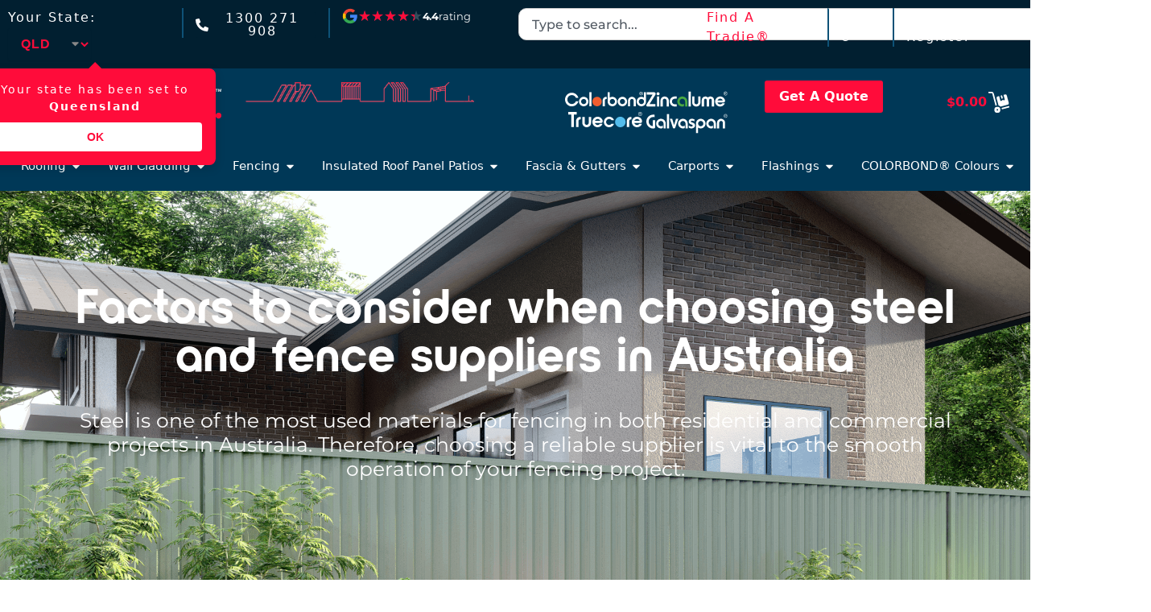

--- FILE ---
content_type: text/html; charset=UTF-8
request_url: https://www.clicksteel.com.au/how-to-choose-a-steel-fence-supply-partner/
body_size: 65056
content:
<!doctype html>
<html lang="en-AU" dir="ltr">
<head>
<meta charset="UTF-8">
<meta name="viewport" content="height=device-height, width=device-width, initial-scale=1">
<link rel="profile" href="https://gmpg.org/xfn/11">
<link rel="pingback" href="https://www.clicksteel.com.au/xmlrpc.php">

<meta name='robots' content='index, follow, max-image-preview:large, max-snippet:-1, max-video-preview:-1' />

<!-- Google Tag Manager for WordPress by gtm4wp.com -->
<script data-cfasync="false" data-pagespeed-no-defer>
	var gtm4wp_datalayer_name = "dataLayer";
	var dataLayer = dataLayer || [];
	const gtm4wp_use_sku_instead = false;
	const gtm4wp_currency = 'AUD';
	const gtm4wp_product_per_impression = 10;
	const gtm4wp_clear_ecommerce = true;
	const gtm4wp_datalayer_max_timeout = 2000;
</script>
<!-- End Google Tag Manager for WordPress by gtm4wp.com -->
	<!-- This site is optimized with the Yoast SEO plugin v26.5 - https://yoast.com/wordpress/plugins/seo/ -->
	<title>How to Choose a Steel Fence Supply Partner | Detailed Guide</title>
	<meta name="description" content="How to choose a steel fence supply partner. Reliable, durable, and stylish fencing solutions for long-lasting and secure installations. Click to learn more." />
	<link rel="canonical" href="https://www.clicksteel.com.au/how-to-choose-a-steel-fence-supply-partner/" />
	<meta property="og:locale" content="en_US" />
	<meta property="og:type" content="article" />
	<meta property="og:title" content="How to Choose a Steel Fence Supply Partner | Detailed Guide" />
	<meta property="og:description" content="How to choose a steel fence supply partner. Reliable, durable, and stylish fencing solutions for long-lasting and secure installations. Click to learn more." />
	<meta property="og:url" content="https://www.clicksteel.com.au/how-to-choose-a-steel-fence-supply-partner/" />
	<meta property="og:site_name" content="ClickSteel" />
	<meta property="article:modified_time" content="2024-08-21T06:03:36+00:00" />
	<meta property="og:image" content="https://www.clicksteel.com.au/wp-content/uploads/2022/09/Metzag-3125mm-Long-Fence-Panels-Pale-Eucalypt-1024x576.png" />
	<meta property="og:image:width" content="1024" />
	<meta property="og:image:height" content="576" />
	<meta property="og:image:type" content="image/png" />
	<meta name="twitter:card" content="summary_large_image" />
	<meta name="twitter:label1" content="Est. reading time" />
	<meta name="twitter:data1" content="7 minutes" />
	<script type="application/ld+json" class="yoast-schema-graph">{"@context":"https://schema.org","@graph":[{"@type":"WebPage","@id":"https://www.clicksteel.com.au/how-to-choose-a-steel-fence-supply-partner/","url":"https://www.clicksteel.com.au/how-to-choose-a-steel-fence-supply-partner/","name":"How to Choose a Steel Fence Supply Partner | Detailed Guide","isPartOf":{"@id":"https://www.clicksteel.com.au/#website"},"primaryImageOfPage":{"@id":"https://www.clicksteel.com.au/how-to-choose-a-steel-fence-supply-partner/#primaryimage"},"image":{"@id":"https://www.clicksteel.com.au/how-to-choose-a-steel-fence-supply-partner/#primaryimage"},"thumbnailUrl":"https://www.clicksteel.com.au/wp-content/uploads/2022/09/Metzag-3125mm-Long-Fence-Panels-Pale-Eucalypt.png","datePublished":"2023-07-11T06:20:24+00:00","dateModified":"2024-08-21T06:03:36+00:00","description":"How to choose a steel fence supply partner. Reliable, durable, and stylish fencing solutions for long-lasting and secure installations. Click to learn more.","breadcrumb":{"@id":"https://www.clicksteel.com.au/how-to-choose-a-steel-fence-supply-partner/#breadcrumb"},"inLanguage":"en-AU","potentialAction":[{"@type":"ReadAction","target":["https://www.clicksteel.com.au/how-to-choose-a-steel-fence-supply-partner/"]}]},{"@type":"ImageObject","inLanguage":"en-AU","@id":"https://www.clicksteel.com.au/how-to-choose-a-steel-fence-supply-partner/#primaryimage","url":"https://www.clicksteel.com.au/wp-content/uploads/2022/09/Metzag-3125mm-Long-Fence-Panels-Pale-Eucalypt.png","contentUrl":"https://www.clicksteel.com.au/wp-content/uploads/2022/09/Metzag-3125mm-Long-Fence-Panels-Pale-Eucalypt.png","width":1920,"height":1080,"caption":"COLORBOND Metzag Pale Eucalypt Fence Panels"},{"@type":"BreadcrumbList","@id":"https://www.clicksteel.com.au/how-to-choose-a-steel-fence-supply-partner/#breadcrumb","itemListElement":[{"@type":"ListItem","position":1,"name":"Home","item":"https://www.clicksteel.com.au/"},{"@type":"ListItem","position":2,"name":"COLORBOND Steel Fencing Suppliers In Australia"}]},{"@type":"WebSite","@id":"https://www.clicksteel.com.au/#website","url":"https://www.clicksteel.com.au/","name":"ClickSteel","description":"Online Colorbond Roofing, Fencing, Insulated Roofing, and Guttering","publisher":{"@id":"https://www.clicksteel.com.au/#organization"},"potentialAction":[{"@type":"SearchAction","target":{"@type":"EntryPoint","urlTemplate":"https://www.clicksteel.com.au/?s={search_term_string}"},"query-input":{"@type":"PropertyValueSpecification","valueRequired":true,"valueName":"search_term_string"}}],"inLanguage":"en-AU"},{"@type":"Organization","@id":"https://www.clicksteel.com.au/#organization","name":"ClickSteel","url":"https://www.clicksteel.com.au/","logo":{"@type":"ImageObject","inLanguage":"en-AU","@id":"https://www.clicksteel.com.au/#/schema/logo/image/","url":"https://www.clicksteel.com.au/wp-content/uploads/2024/02/ClickSteel-Logo-Animated.gif","contentUrl":"https://www.clicksteel.com.au/wp-content/uploads/2024/02/ClickSteel-Logo-Animated.gif","width":480,"height":190,"caption":"ClickSteel"},"image":{"@id":"https://www.clicksteel.com.au/#/schema/logo/image/"}}]}</script>
	<!-- / Yoast SEO plugin. -->


<link rel='dns-prefetch' href='//static.klaviyo.com' />
<link rel='dns-prefetch' href='//js.hs-scripts.com' />
<link rel='dns-prefetch' href='//maps.googleapis.com' />
<link rel="alternate" type="application/rss+xml" title="ClickSteel &raquo; Feed" href="https://www.clicksteel.com.au/feed/" />
<link rel="alternate" type="application/rss+xml" title="ClickSteel &raquo; Comments Feed" href="https://www.clicksteel.com.au/comments/feed/" />
<link rel="alternate" title="oEmbed (JSON)" type="application/json+oembed" href="https://www.clicksteel.com.au/wp-json/oembed/1.0/embed?url=https%3A%2F%2Fwww.clicksteel.com.au%2Fhow-to-choose-a-steel-fence-supply-partner%2F" />
<link rel="alternate" title="oEmbed (XML)" type="text/xml+oembed" href="https://www.clicksteel.com.au/wp-json/oembed/1.0/embed?url=https%3A%2F%2Fwww.clicksteel.com.au%2Fhow-to-choose-a-steel-fence-supply-partner%2F&#038;format=xml" />
<style id='wp-img-auto-sizes-contain-inline-css' type='text/css'>
img:is([sizes=auto i],[sizes^="auto," i]){contain-intrinsic-size:3000px 1500px}
/*# sourceURL=wp-img-auto-sizes-contain-inline-css */
</style>
<link rel='stylesheet' id='cfw-blocks-styles-css' href='https://www.clicksteel.com.au/wp-content/plugins/checkout-for-woocommerce/build/css/blocks-styles.css?ver=a1d32077b0abb8a3a7f2a2a546cab77c' type='text/css' media='all' />
<link rel='stylesheet' id='woocommerce-pdf-frontend-css-css' href='https://www.clicksteel.com.au/wp-content/plugins/woocommerce-pdf-invoice/assets/css/woocommerce-pdf-frontend-css.css?ver=5.0.7' type='text/css' media='all' />
<link rel='stylesheet' id='acfwf-wc-cart-block-integration-css' href='https://www.clicksteel.com.au/wp-content/plugins/advanced-coupons-for-woocommerce-free/dist/assets/index-467dde24.css?ver=1762997477' type='text/css' media='all' />
<link rel='stylesheet' id='acfwf-wc-checkout-block-integration-css' href='https://www.clicksteel.com.au/wp-content/plugins/advanced-coupons-for-woocommerce-free/dist/assets/index-2a7d8588.css?ver=1762997477' type='text/css' media='all' />
<style id='wp-emoji-styles-inline-css' type='text/css'>

	img.wp-smiley, img.emoji {
		display: inline !important;
		border: none !important;
		box-shadow: none !important;
		height: 1em !important;
		width: 1em !important;
		margin: 0 0.07em !important;
		vertical-align: -0.1em !important;
		background: none !important;
		padding: 0 !important;
	}
/*# sourceURL=wp-emoji-styles-inline-css */
</style>
<link rel='stylesheet' id='contact-form-7-css' href='https://www.clicksteel.com.au/wp-content/plugins/contact-form-7/includes/css/styles.css?ver=6.1.4' type='text/css' media='all' />
<style id='woocommerce-inline-inline-css' type='text/css'>
.woocommerce form .form-row .required { visibility: visible; }
/*# sourceURL=woocommerce-inline-inline-css */
</style>
<link rel='stylesheet' id='wpcf7-redirect-script-frontend-css' href='https://www.clicksteel.com.au/wp-content/plugins/wpcf7-redirect/build/assets/frontend-script.css?ver=2c532d7e2be36f6af233' type='text/css' media='all' />
<link rel='stylesheet' id='empyreal-clickandcollect-css' href='https://www.clicksteel.com.au/wp-content/plugins/empyreal-clicksteel-clickandcollect/assets/css/empyreal-clickandcollect-public.css?ver=1.0.0' type='text/css' media='all' />
<link rel='stylesheet' id='ecml-public-styles-css' href='https://www.clicksteel.com.au/wp-content/plugins/empyreal-clicksteel-multilocation/assets/css/ecml-public.css?ver=1.0.0' type='text/css' media='all' />
<link rel='stylesheet' id='metorik-css-css' href='https://www.clicksteel.com.au/wp-content/plugins/metorik-helper/assets/css/metorik.css?ver=2.0.10' type='text/css' media='all' />
<link rel='stylesheet' id='dashicons-css' href='https://www.clicksteel.com.au/wp-includes/css/dashicons.min.css?ver=6.9' type='text/css' media='all' />
<link rel='stylesheet' id='thickbox-css' href='https://www.clicksteel.com.au/wp-includes/js/thickbox/thickbox.css?ver=6.9' type='text/css' media='all' />
<link rel='stylesheet' id='brands-styles-css' href='https://www.clicksteel.com.au/wp-content/plugins/woocommerce/assets/css/brands.css?ver=10.3.6' type='text/css' media='all' />
<link rel='stylesheet' id='shoptimizer-main-min-css' href='https://www.clicksteel.com.au/wp-content/themes/shoptimizer/assets/css/main/main.min.css?ver=2.8.3' type='text/css' media='all' />
<link rel='stylesheet' id='shoptimizer-dynamic-style-css' href='https://www.clicksteel.com.au/wp-content/themes/shoptimizer/assets/css/main/dynamic.css?ver=2.8.3' type='text/css' media='all' />
<link rel='stylesheet' id='shoptimizer-blocks-min-css' href='https://www.clicksteel.com.au/wp-content/themes/shoptimizer/assets/css/main/blocks.min.css?ver=2.8.3' type='text/css' media='all' />
<link rel='stylesheet' id='elementor-frontend-css' href='https://www.clicksteel.com.au/wp-content/plugins/elementor/assets/css/frontend.min.css?ver=3.33.2' type='text/css' media='all' />
<link rel='stylesheet' id='widget-search-css' href='https://www.clicksteel.com.au/wp-content/plugins/elementor-pro/assets/css/widget-search.min.css?ver=3.33.2' type='text/css' media='all' />
<link rel='stylesheet' id='widget-heading-css' href='https://www.clicksteel.com.au/wp-content/plugins/elementor/assets/css/widget-heading.min.css?ver=3.33.2' type='text/css' media='all' />
<link rel='stylesheet' id='widget-image-css' href='https://www.clicksteel.com.au/wp-content/plugins/elementor/assets/css/widget-image.min.css?ver=3.33.2' type='text/css' media='all' />
<link rel='stylesheet' id='widget-woocommerce-menu-cart-css' href='https://www.clicksteel.com.au/wp-content/plugins/elementor-pro/assets/css/widget-woocommerce-menu-cart.min.css?ver=3.33.2' type='text/css' media='all' />
<link rel='stylesheet' id='e-animation-slideInLeft-css' href='https://www.clicksteel.com.au/wp-content/plugins/elementor/assets/lib/animations/styles/slideInLeft.min.css?ver=3.33.2' type='text/css' media='all' />
<link rel='stylesheet' id='widget-off-canvas-css' href='https://www.clicksteel.com.au/wp-content/plugins/elementor-pro/assets/css/widget-off-canvas.min.css?ver=3.33.2' type='text/css' media='all' />
<link rel='stylesheet' id='widget-nested-accordion-css' href='https://www.clicksteel.com.au/wp-content/plugins/elementor/assets/css/widget-nested-accordion.min.css?ver=3.33.2' type='text/css' media='all' />
<link rel='stylesheet' id='e-sticky-css' href='https://www.clicksteel.com.au/wp-content/plugins/elementor-pro/assets/css/modules/sticky.min.css?ver=3.33.2' type='text/css' media='all' />
<link rel='stylesheet' id='widget-icon-list-css' href='https://www.clicksteel.com.au/wp-content/plugins/elementor/assets/css/widget-icon-list.min.css?ver=3.33.2' type='text/css' media='all' />
<link rel='stylesheet' id='widget-divider-css' href='https://www.clicksteel.com.au/wp-content/plugins/elementor/assets/css/widget-divider.min.css?ver=3.33.2' type='text/css' media='all' />
<link rel='stylesheet' id='widget-mega-menu-css' href='https://www.clicksteel.com.au/wp-content/plugins/elementor-pro/assets/css/widget-mega-menu.min.css?ver=3.33.2' type='text/css' media='all' />
<link rel='stylesheet' id='eael-general-css' href='https://www.clicksteel.com.au/wp-content/plugins/essential-addons-for-elementor-lite/assets/front-end/css/view/general.min.css?ver=6.5.3' type='text/css' media='all' />
<link rel='stylesheet' id='eael-20931-css' href='https://www.clicksteel.com.au/wp-content/uploads/essential-addons-elementor/eael-20931.css?ver=1724256216' type='text/css' media='all' />
<link rel='stylesheet' id='elementor-post-7-css' href='https://www.clicksteel.com.au/wp-content/uploads/elementor/css/post-7.css?ver=1765786631' type='text/css' media='all' />
<link rel='stylesheet' id='font-awesome-5-all-css' href='https://www.clicksteel.com.au/wp-content/plugins/elementor/assets/lib/font-awesome/css/all.min.css?ver=3.33.2' type='text/css' media='all' />
<link rel='stylesheet' id='font-awesome-4-shim-css' href='https://www.clicksteel.com.au/wp-content/plugins/elementor/assets/lib/font-awesome/css/v4-shims.min.css?ver=3.33.2' type='text/css' media='all' />
<link rel='stylesheet' id='e-animation-fadeInDown-css' href='https://www.clicksteel.com.au/wp-content/plugins/elementor/assets/lib/animations/styles/fadeInDown.min.css?ver=3.33.2' type='text/css' media='all' />
<link rel='stylesheet' id='e-animation-fadeInUp-css' href='https://www.clicksteel.com.au/wp-content/plugins/elementor/assets/lib/animations/styles/fadeInUp.min.css?ver=3.33.2' type='text/css' media='all' />
<link rel='stylesheet' id='e-animation-grow-css' href='https://www.clicksteel.com.au/wp-content/plugins/elementor/assets/lib/animations/styles/e-animation-grow.min.css?ver=3.33.2' type='text/css' media='all' />
<link rel='stylesheet' id='e-animation-fadeIn-css' href='https://www.clicksteel.com.au/wp-content/plugins/elementor/assets/lib/animations/styles/fadeIn.min.css?ver=3.33.2' type='text/css' media='all' />
<link rel='stylesheet' id='e-animation-fadeInLeft-css' href='https://www.clicksteel.com.au/wp-content/plugins/elementor/assets/lib/animations/styles/fadeInLeft.min.css?ver=3.33.2' type='text/css' media='all' />
<link rel='stylesheet' id='e-animation-fadeInRight-css' href='https://www.clicksteel.com.au/wp-content/plugins/elementor/assets/lib/animations/styles/fadeInRight.min.css?ver=3.33.2' type='text/css' media='all' />
<link rel='stylesheet' id='e-animation-zoomIn-css' href='https://www.clicksteel.com.au/wp-content/plugins/elementor/assets/lib/animations/styles/zoomIn.min.css?ver=3.33.2' type='text/css' media='all' />
<link rel='stylesheet' id='widget-spacer-css' href='https://www.clicksteel.com.au/wp-content/plugins/elementor/assets/css/widget-spacer.min.css?ver=3.33.2' type='text/css' media='all' />
<link rel='stylesheet' id='elementor-post-20931-css' href='https://www.clicksteel.com.au/wp-content/uploads/elementor/css/post-20931.css?ver=1765961628' type='text/css' media='all' />
<link rel='stylesheet' id='elementor-post-25485-css' href='https://www.clicksteel.com.au/wp-content/uploads/elementor/css/post-25485.css?ver=1768346114' type='text/css' media='all' />
<link rel='stylesheet' id='shoptimizer-elementor-pro-css' href='https://www.clicksteel.com.au/wp-content/themes/shoptimizer/inc/compatibility/elementor-pro/elementor-pro.css?ver=6.9' type='text/css' media='all' />
<link rel='stylesheet' id='elementor-gf-local-roboto-css' href='https://www.clicksteel.com.au/wp-content/uploads/elementor/google-fonts/css/roboto.css?ver=1739190106' type='text/css' media='all' />
<link rel='stylesheet' id='elementor-gf-local-robotoslab-css' href='https://www.clicksteel.com.au/wp-content/uploads/elementor/google-fonts/css/robotoslab.css?ver=1739190131' type='text/css' media='all' />
<link rel='stylesheet' id='elementor-gf-local-montserrat-css' href='https://www.clicksteel.com.au/wp-content/uploads/elementor/google-fonts/css/montserrat.css?ver=1739190162' type='text/css' media='all' />
<script type="text/template" id="tmpl-variation-template">
	<div class="woocommerce-variation-description">{{{ data.variation.variation_description }}}</div>
	<div class="woocommerce-variation-price">{{{ data.variation.price_html }}}</div>
	<div class="woocommerce-variation-availability">{{{ data.variation.availability_html }}}</div>
</script>
<script type="text/template" id="tmpl-unavailable-variation-template">
	<p role="alert">Sorry, this product is unavailable. Please choose a different combination.</p>
</script>
<script src="https://www.clicksteel.com.au/wp-includes/js/jquery/jquery.min.js?ver=3.7.1" id="jquery-core-js"></script>
<script src="https://www.clicksteel.com.au/wp-includes/js/jquery/jquery-migrate.min.js?ver=3.4.1" id="jquery-migrate-js"></script>
<script src="https://www.clicksteel.com.au/wp-content/plugins/woocommerce/assets/js/jquery-blockui/jquery.blockUI.min.js?ver=2.7.0-wc.10.3.6" id="wc-jquery-blockui-js" data-wp-strategy="defer"></script>
<script id="wc-add-to-cart-js-extra">
var wc_add_to_cart_params = {"ajax_url":"/wp-admin/admin-ajax.php","wc_ajax_url":"/?wc-ajax=%%endpoint%%","i18n_view_cart":"View cart","cart_url":"https://www.clicksteel.com.au/cart/","is_cart":"","cart_redirect_after_add":"no"};
//# sourceURL=wc-add-to-cart-js-extra
</script>
<script src="https://www.clicksteel.com.au/wp-content/plugins/woocommerce/assets/js/frontend/add-to-cart.min.js?ver=10.3.6" id="wc-add-to-cart-js" defer data-wp-strategy="defer"></script>
<script src="https://www.clicksteel.com.au/wp-content/plugins/woocommerce/assets/js/js-cookie/js.cookie.min.js?ver=2.1.4-wc.10.3.6" id="wc-js-cookie-js" defer data-wp-strategy="defer"></script>
<script id="woocommerce-js-extra">
var woocommerce_params = {"ajax_url":"/wp-admin/admin-ajax.php","wc_ajax_url":"/?wc-ajax=%%endpoint%%","i18n_password_show":"Show password","i18n_password_hide":"Hide password"};
//# sourceURL=woocommerce-js-extra
</script>
<script src="https://www.clicksteel.com.au/wp-content/plugins/woocommerce/assets/js/frontend/woocommerce.min.js?ver=10.3.6" id="woocommerce-js" defer data-wp-strategy="defer"></script>
<script src="https://www.clicksteel.com.au/wp-content/plugins/elementor/assets/lib/font-awesome/js/v4-shims.min.js?ver=3.33.2" id="font-awesome-4-shim-js"></script>
<script id="wc-settings-dep-in-header-js-after">
console.warn( "Scripts that have a dependency on [wc-settings, wc-blocks-checkout] must be loaded in the footer, klaviyo-klaviyo-checkout-block-editor-script was registered to load in the header, but has been switched to load in the footer instead. See https://github.com/woocommerce/woocommerce-gutenberg-products-block/pull/5059" );
console.warn( "Scripts that have a dependency on [wc-settings, wc-blocks-checkout] must be loaded in the footer, klaviyo-klaviyo-checkout-block-view-script was registered to load in the header, but has been switched to load in the footer instead. See https://github.com/woocommerce/woocommerce-gutenberg-products-block/pull/5059" );
//# sourceURL=wc-settings-dep-in-header-js-after
</script>
<link rel="https://api.w.org/" href="https://www.clicksteel.com.au/wp-json/" /><link rel="alternate" title="JSON" type="application/json" href="https://www.clicksteel.com.au/wp-json/wp/v2/pages/20931" /><link rel="EditURI" type="application/rsd+xml" title="RSD" href="https://www.clicksteel.com.au/xmlrpc.php?rsd" />
<link rel='shortlink' href='https://www.clicksteel.com.au/?p=20931' />


<!-- Google Search Console -->
<meta name="google-site-verification" content="31amP0unqwLfNniqvjSFoHScLKNnHQaiYgcILc7MX_8" />

<meta name="google-site-verification" content="NfAwBiUtrBALGWez45hhEQHVylXPtvTMSQnbgXSDpqQ" />

<link rel="stylesheet" href="https://cdnjs.cloudflare.com/ajax/libs/font-awesome/5.15.4/css/fontawesome.min.css" integrity="sha512-P9vJUXK+LyvAzj8otTOKzdfF1F3UYVl13+F8Fof8/2QNb8Twd6Vb+VD52I7+87tex9UXxnzPgWA3rH96RExA7A==" crossorigin="anonymous" referrerpolicy="no-referrer" />
<link rel="stylesheet" href="https://cdnjs.cloudflare.com/ajax/libs/font-awesome/5.15.4/css/all.min.css" integrity="sha512-1ycn6IcaQQ40/MKBW2W4Rhis/DbILU74C1vSrLJxCq57o941Ym01SwNsOMqvEBFlcgUa6xLiPY/NS5R+E6ztJQ==" crossorigin="anonymous" referrerpolicy="no-referrer" />
<link rel="stylesheet" href="https://cdnjs.cloudflare.com/ajax/libs/font-awesome/5.15.4/css/svg-with-js.min.css" integrity="sha512-T+W8aCLi/CrpBhX5eX42Kw0/oGb/cxhQHYsQDIXx7UgK8c0A4CWw+TOQIqNJms1AZHI+6eKE4U1GubeLrguNww==" crossorigin="anonymous" referrerpolicy="no-referrer" />
<link rel="stylesheet" href="https://cdnjs.cloudflare.com/ajax/libs/font-awesome/5.15.4/css/brands.min.css" integrity="sha512-sVSECYdnRMezwuq5uAjKQJEcu2wybeAPjU4VJQ9pCRcCY4pIpIw4YMHIOQ0CypfwHRvdSPbH++dA3O4Hihm/LQ==" crossorigin="anonymous" referrerpolicy="no-referrer" />

<meta name="facebook-domain-verification" content="939dpk32u5yy0gutjrmk7op0llj727" />
		<script type="text/javascript">
				(function(c,l,a,r,i,t,y){
					c[a]=c[a]||function(){(c[a].q=c[a].q||[]).push(arguments)};t=l.createElement(r);t.async=1;
					t.src="https://www.clarity.ms/tag/"+i+"?ref=wordpress";y=l.getElementsByTagName(r)[0];y.parentNode.insertBefore(t,y);
				})(window, document, "clarity", "script", "snvghkaqju");
		</script>
		<!-- Starting: Conversion Tracking for WooCommerce (https://wordpress.org/plugins/woocommerce-conversion-tracking/) -->
        <script>
            !function(f,b,e,v,n,t,s){if(f.fbq)return;n=f.fbq=function(){n.callMethod?
            n.callMethod.apply(n,arguments):n.queue.push(arguments)};if(!f._fbq)f._fbq=n;
            n.push=n;n.loaded=!0;n.version='2.0';n.queue=[];t=b.createElement(e);t.async=!0;
            t.src=v;s=b.getElementsByTagName(e)[0];s.parentNode.insertBefore(t,s)}(window,
            document,'script','https://connect.facebook.net/en_US/fbevents.js');

            fbq('init', '1428291941164749', {});fbq('track', 'PageView', {});        </script>
                <script>
            (function (window, document) {
                if (window.wcfbq) return;
                window.wcfbq = (function () {
                    if (arguments.length > 0) {
                        var pixelId, trackType, contentObj;

                        if (typeof arguments[0] == 'string') pixelId = arguments[0];
                        if (typeof arguments[1] == 'string') trackType = arguments[1];
                        if (typeof arguments[2] == 'object') contentObj = arguments[2];

                        var params = [];
                        if (typeof pixelId === 'string' && pixelId.replace(/\s+/gi, '') != '' &&
                        typeof trackType === 'string' && trackType.replace(/\s+/gi, '')) {
                            params.push('id=' + encodeURIComponent(pixelId));
                            switch (trackType) {
                                case 'PageView':
                                case 'ViewContent':
                                case 'Search':
                                case 'AddToCart':
                                case 'InitiateCheckout':
                                case 'AddPaymentInfo':
                                case 'Lead':
                                case 'CompleteRegistration':
                                case 'Purchase':
                                case 'AddToWishlist':
                                    params.push('ev=' + encodeURIComponent(trackType));
                                    break;
                                default:
                                    return;
                            }

                            params.push('dl=' + encodeURIComponent(document.location.href));
                            if (document.referrer) params.push('rl=' + encodeURIComponent(document.referrer));
                            params.push('if=false');
                            params.push('ts=' + new Date().getTime());

                            if (typeof contentObj == 'object') {
                                for (var u in contentObj) {
                                    if (typeof contentObj[u] == 'object' && contentObj[u] instanceof Array) {
                                        if (contentObj[u].length > 0) {
                                            for (var y = 0; y < contentObj[u].length; y++) { contentObj[u][y] = (contentObj[u][y] + '').replace(/^\s+|\s+$/gi, '').replace(/\s+/gi, ' ').replace(/,/gi, '§'); }
                                            params.push('cd[' + u + ']=' + encodeURIComponent(contentObj[u].join(',').replace(/^/gi, '[\'').replace(/$/gi, '\']').replace(/,/gi, '\',\'').replace(/§/gi, '\,')));
                                        }
                                    }
                                    else if (typeof contentObj[u] == 'string')
                                        params.push('cd[' + u + ']=' + encodeURIComponent(contentObj[u]));
                                }
                            }

                            params.push('v=' + encodeURIComponent('2.7.19'));

                            var imgId = new Date().getTime();
                            var img = document.createElement('img');
                            img.id = 'fb_' + imgId, img.src = 'https://www.facebook.com/tr/?' + params.join('&'), img.width = 1, img.height = 1, img.style = 'display:none;';
                            document.body.appendChild(img);
                            window.setTimeout(function () { var t = document.getElementById('fb_' + imgId); t.parentElement.removeChild(t); }, 1000);
                        }
                    }
                });
            })(window, document);
        </script>
                <script type="text/javascript">
            jQuery(function($) {
                $(document).on('added_to_cart', function (event, fragments, dhash, button) {
                    var currencySymbol = $($(button.get()[0]).closest('.product')
                        .find('.woocommerce-Price-currencySymbol').get()[0]).text();

                    var price = $(button.get()[0]).closest('.product').find('.amount').text();
                    var originalPrice = price.split(currencySymbol).slice(-1).pop();

                    wcfbq('1428291941164749', 'AddToCart', {
                        content_ids: [ $(button).data('product_id') ],
                        content_type: 'product',
                        value: originalPrice,
                        currency: 'AUD'
                    });
                });
            });
        </script>
                <script async src="https://www.googletagmanager.com/gtag/js?id=AW-11047915048"></script>
        <script>
            window.dataLayer = window.dataLayer || [];
            function gtag(){dataLayer.push(arguments)};
            gtag('js', new Date());

            gtag('config', 'AW-11047915048');
        </script>
        <!-- End: Conversion Tracking for WooCommerce Codes -->
<meta name="msvalidate.01" content="933BDB5AF22FC40F9A324D3CCDFFFC83" />
<!-- Google Tag Manager for WordPress by gtm4wp.com -->
<!-- GTM Container placement set to automatic -->
<script data-cfasync="false" data-pagespeed-no-defer>
	var dataLayer_content = {"pagePostType":"page","pagePostType2":"single-page","pagePostAuthor":"Vivek","customerTotalOrders":0,"customerTotalOrderValue":0,"customerFirstName":"","customerLastName":"","customerBillingFirstName":"","customerBillingLastName":"","customerBillingCompany":"","customerBillingAddress1":"","customerBillingAddress2":"","customerBillingCity":"","customerBillingState":"","customerBillingPostcode":"","customerBillingCountry":"","customerBillingEmail":"","customerBillingEmailHash":"","customerBillingPhone":"","customerShippingFirstName":"","customerShippingLastName":"","customerShippingCompany":"","customerShippingAddress1":"","customerShippingAddress2":"","customerShippingCity":"","customerShippingState":"","customerShippingPostcode":"","customerShippingCountry":"","cartContent":{"totals":{"applied_coupons":[],"discount_total":0,"subtotal":0,"total":0},"items":[]}};
	dataLayer.push( dataLayer_content );
</script>
<script data-cfasync="false" data-pagespeed-no-defer>
(function(w,d,s,l,i){w[l]=w[l]||[];w[l].push({'gtm.start':
new Date().getTime(),event:'gtm.js'});var f=d.getElementsByTagName(s)[0],
j=d.createElement(s),dl=l!='dataLayer'?'&l='+l:'';j.async=true;j.src=
'//www.googletagmanager.com/gtm.js?id='+i+dl;f.parentNode.insertBefore(j,f);
})(window,document,'script','dataLayer','GTM-WGC8FPP');
</script>
<!-- End Google Tag Manager for WordPress by gtm4wp.com -->        <script type="text/javascript">
        window.ECML = window.ECML || {};
        window.ECML.currentState = 'QLD';
        window.ECML.ajaxUrl = 'https://www.clicksteel.com.au/wp-admin/admin-ajax.php';
        window.ECML.nonce = 'ca339c5183';
        window.ECML.validStates = ["QLD","NSW","VIC","SA","WA","TAS","NT","ACT"];
        </script>
                <script type="text/javascript">
        window.ECML = window.ECML || {};
        window.ECML.currentState = 'QLD';
        window.ECML.ajaxUrl = 'https://www.clicksteel.com.au/wp-admin/admin-ajax.php';
        window.ECML.nonce = 'ca339c5183';
        window.ECML.validStates = ["QLD","NSW","VIC","SA","WA","TAS","NT","ACT"];
        </script>
                <script type="text/javascript">
        window.ECML = window.ECML || {};
        window.ECML.currentState = 'QLD';
        window.ECML.ajaxUrl = 'https://www.clicksteel.com.au/wp-admin/admin-ajax.php';
        window.ECML.nonce = 'ca339c5183';
        window.ECML.validStates = ["QLD","NSW","VIC","SA","WA","TAS","NT","ACT"];
        </script>
        <link rel="canonical" href="https://www.clicksteel.com.au/how-to-choose-a-steel-fence-supply-partner/" />

	<noscript><style>.woocommerce-product-gallery{ opacity: 1 !important; }</style></noscript>
	<meta name="generator" content="Elementor 3.33.2; features: e_font_icon_svg, additional_custom_breakpoints; settings: css_print_method-external, google_font-enabled, font_display-swap">
			<style>
				.e-con.e-parent:nth-of-type(n+4):not(.e-lazyloaded):not(.e-no-lazyload),
				.e-con.e-parent:nth-of-type(n+4):not(.e-lazyloaded):not(.e-no-lazyload) * {
					background-image: none !important;
				}
				@media screen and (max-height: 1024px) {
					.e-con.e-parent:nth-of-type(n+3):not(.e-lazyloaded):not(.e-no-lazyload),
					.e-con.e-parent:nth-of-type(n+3):not(.e-lazyloaded):not(.e-no-lazyload) * {
						background-image: none !important;
					}
				}
				@media screen and (max-height: 640px) {
					.e-con.e-parent:nth-of-type(n+2):not(.e-lazyloaded):not(.e-no-lazyload),
					.e-con.e-parent:nth-of-type(n+2):not(.e-lazyloaded):not(.e-no-lazyload) * {
						background-image: none !important;
					}
				}
			</style>
			        <script type="text/javascript">
        window.ECML = window.ECML || {};
        window.ECML.currentState = 'QLD';
        window.ECML.ajaxUrl = 'https://www.clicksteel.com.au/wp-admin/admin-ajax.php';
        window.ECML.nonce = 'ca339c5183';
        window.ECML.validStates = ["QLD","NSW","VIC","SA","WA","TAS","NT","ACT"];
        </script>
        <link rel="modulepreload" href="https://www.clicksteel.com.au/wp-content/plugins/advanced-coupons-for-woocommerce-free/dist/common/NoticesPlugin.4b31c3cc.js"  /><link rel="modulepreload" href="https://www.clicksteel.com.au/wp-content/plugins/advanced-coupons-for-woocommerce-free/dist/common/NoticesPlugin.4b31c3cc.js"  /><style type="text/css">.swatchly-swatch:hover,.swatchly-swatch.swatchly-selected{border-width:2px;border-color:#ff0c3a;border-style:solid;}.swatchly-swatch.swatchly-selected{border-width:2px;border-color:#ff0c3a;border-style:solid;}</style><link rel="icon" href="https://www.clicksteel.com.au/wp-content/uploads/2022/08/cropped-Click-Steel-Favicon-32x32.png" sizes="32x32" />
<link rel="icon" href="https://www.clicksteel.com.au/wp-content/uploads/2022/08/cropped-Click-Steel-Favicon-192x192.png" sizes="192x192" />
<link rel="apple-touch-icon" href="https://www.clicksteel.com.au/wp-content/uploads/2022/08/cropped-Click-Steel-Favicon-180x180.png" />
<meta name="msapplication-TileImage" content="https://www.clicksteel.com.au/wp-content/uploads/2022/08/cropped-Click-Steel-Favicon-270x270.png" />
		<style type="text/css" id="wp-custom-css">
			/* Hide sale price at top of product page */
.summary > .price del {
    display: none;
}
.entry-summary .type-bubble {
	display:none!important;
}
/* Hide sale price on product loops */
ul .price del {
    display: none;
}

/* REMOVE HARDCODED MOBILE MIML SELECTOR */
.miml-location-selector-mobile__wrapper {
	display:none!important;
}

/* PRODUCT GALLERY */
.svg-inline--fa {
    display: none !important;
}
/* END */

/* FIX FONT IN BELOW CONTENT */
div.below-content .widget-title {
	font-family: Montserrat;
}

/* REMOVED THE 0 in CHECKOUT */
tr.cart-discount.coupon-ship30 span.woocommerce-Price-amount.amount,tr.cart-discount.coupon-hgte5vdt span.woocommerce-Price-amount.amount {
    display: none!important;
}

/* SUBTOTAL CART */
table.quantity-table .quantity-td .quantity{
	display:inline-block!important;
}
/* table.quantity-table .subtotal-td {
    display: none !important;
} */

/* BEST SELLER BADGE */
@media only screen and (min-width:1100px){
	.columns-3 ul.products li.product {
    background: #eee;
    width: 30%;
    margin: 15px 10px;
}
	.columns-3 ul.products li.product,.columns-1 ul.products li.product {
	  height:430px;
}
}

@media only screen and (max-width:1100px){
	body.theme-shoptimizer .site-main ul.products li.product {
    width: 47%;
    margin: 15px 10px;
}
}

@media only screen and (max-width:550px){
	body.theme-shoptimizer .site-main ul.products li.product {
    width: 100%;
    margin: 15px 10px;
}
}

ul.products {
    width: calc(100% + 5px);
}

.columns-3 ul.products li.product,.columns-1 ul.products li.product {
    background: #fff;
	  box-shadow: 0 0 10px rgba(0,0,0,.1);
}

.ribbon-wrapper-3 {
    width: 106px;
    height: 108px;
    overflow: hidden;
    position: absolute;
    top: -6px;
    left: -6px;
}
.ribbon-3 {
    font-weight:bold;
	  font-size:14px;
    line-height: 18px;
    color: #333;
    text-align: center;
    text-transform: uppercase;
    -webkit-transform: rotate(-45deg);
    -moz-transform: rotate(-45deg);
    -ms-transform: rotate(-45deg);
    -o-transform: rotate(-45deg);
    position: relative;
    padding: 7px 0;
    left: -33px;
    top: 26px;
    width: 150px;
    background-color: #ff0c3a;
    color: #fff;
    box-shadow: 0 4px 6px rgba(0, 0, 0, 0.1);
    letter-spacing: 0.5px;
}

.ribbon-3:before {
    left: 0;
}
.ribbon-3:before, .ribbon-3:after {
    content: "";
    border-top: 4px solid darkred;
    border-left: 4px solid transparent;
    border-right: 4px solid transparent;
    position: absolute;
    bottom: -4px;
}
.ribbon-3:after {
    right: 0;
}

/* END OF BADGE */

/* PLUGIFY */
table.results_inner_tbl_plugify td {
    font-size: 14px;
    font-weight: bold;
    color: #000!important;
    border: none !important;
}

.summary table.results_inner_tbl_plugify tr:first-child {
    display: none!important;
}

/* END OF PLUGIFY */
/* CHECKOUT FORM */

/* .woocommerce-checkout ul#shipping_method {
    width: 100%!important;
} */

/* END CHECKOUT FORM */

/* CONTACT FORM */
button.needsclick.go1411102150.kl-private-reset-css-Xuajs1 {
    background-color: transparent !important;
}
/* END */

/* PRICES SUFFIX */
.product_cat-apron-flashing p.price:not(:has(span.miml-outofstock)):before, .product_cat-barge-flashing p.price:not(:has(span.miml-outofstock)):before, .product_cat-valley-flashing p.price:not(:has(span.miml-outofstock)):before,.product_cat-ridge-flashing p.price:not(:has(span.miml-outofstock)):before,.product_cat-gable-roll p.price:not(:has(span.miml-outofstock)):before {
    content: "Price per LM from  ";
}
.product_cat-apron-flashing p.price:not(:has(span.miml-outofstock)):after, .product_cat-barge-flashing p.price:not(:has(span.miml-outofstock)):after,.product_cat-ridge-flashing p.price:not(:has(span.miml-outofstock)):after,.product_cat-valley-flashing p.price:not(:has(span.miml-outofstock)):after,.product_cat-gable-roll p.price:not(:has(span.miml-outofstock)):after{
    content: " (INC GST)";
}

.winner-popup .winner-bg, .winner-popup .winner-text {
    width: 100px;
    display: table-cell;
}

/* OUT OF STOCK MESSAGE */
.product_cat-apron-flashing p.price:has(span.miml-outofstock):after, .product_cat-barge-flashing p.price:has(span.miml-outofstock):after,.product_cat-ridge-flashing p.price:has(span.miml-outofstock):after,.product_cat-valley-flashing p.price:has(span.miml-outofstock):after,.product_cat-gable-roll p.price:has(span.miml-outofstock):after{
    content: "\AWe are sorry this product is not available in your selected store location";
    white-space: pre-wrap;
    font-size: smaller;
}

/* Customer Help */
.secondary-navigation .menu li:not(.ri) a {
    background: #fff;
}

/*.secondary-navigation .menu-item {
    padding: 0 5px;
    border-left: 1px solid #eee;
    font-family: inherit;
    height: 80px;
    vertical-align: bottom;
}*/
/* End of Customer Help */

/* Product Description Accordion */
.woocommerce-tabs details summary {
    font-size: 13px;
    /* border-top: 1px solid #e2e2e2; */
    padding-top: 10px;
    padding-bottom: 10px;
    font-weight: 700;
    letter-spacing: .3px;
    text-transform: uppercase;
    cursor: pointer;
    position: relative;
    padding-right: 20px;
    color: #111;
	  background: #f2f2f2;
    padding: 10px;
    margin-bottom: 5px;
}

.woocommerce-tabs details[open] summary:after {
    transform: rotate(180deg);
}

.woocommerce-tabs details summary:after {
    -webkit-mask-image: url("data:image/svg+xml;charset=utf8,%3Csvg width='24' height='24' viewBox='0 0 24 24' fill='none' xmlns='https://www.w3.org/2000/svg'%3E%3Cpath d='M19 9L12 16L5 9' stroke='%234A5568' stroke-width='3' stroke-linecap='round' stroke-linejoin='round'/%3E%3C/svg%3E");
    mask-image: url("data:image/svg+xml;charset=utf8,%3Csvg width='24' height='24' viewBox='0 0 24 24' fill='none' xmlns='https://www.w3.org/2000/svg'%3E%3Cpath d='M19 9L12 16L5 9' stroke='%234A5568' stroke-width='3' stroke-linecap='round' stroke-linejoin='round'/%3E%3C/svg%3E");
    -webkit-mask-position: center;
    -webkit-mask-repeat: no-repeat;
    -webkit-mask-size: contain;
    content: "";
    width: 14px;
    height: 14px;
    display: block;
    background: #111;
    margin-top: -7px;
    transition: transform .2s;
    position: absolute;
    right: 5px;
    top: 50%;
}
/* End Product Description Accordion */



/* individual product pages */
.trust-badges img {
    width: 26%;
    display: inline-block;
    padding: 0px 10px;
    margin: 0px;
}

/* checkout */
.payment_method_bacs small {
    color: #ff0c3a;
    font-size: 13px;
    margin-left: 23px;
    font-weight: bold;
}

.elementor-widget-tabs .elementor-tab-title {
   background-color: #f2f2f2;
}
.page_id=20651 .eael-advanced-accordion-icon-closed{
	color:#fff;
}
.page_id=20654 .eael-advanced-accordion-icon-closed{
	color:#fff;
}
.page-id-20585 .eael-advanced-accordion-icon-closed{
	color:#fff;
}

#ss_survey_widget{width:100%!important}
/*Attributes for cart*/
.variation-value p {
    display: inline-block;
}
.variation-section{margin-bottom:-22px}

table.shop_table_responsive.cart tbody th, table.shop_table_responsive.my_account_orders .order-actions:before, table.shop_table_responsive thead, table.shop_table_responsive tr td.actions:before, table.shop_table_responsive tr td.download-actions:before, table.shop_table_responsive tr td.product-remove:before {
    display: table-header-group;
}

.swatchly-type-image .swatchly-swatch {
    width: 100px;
    height: 75px;
}
/* Active Product Category */
#secondary .widget .current-cat>a {
    color: #ff0c3a;
    font-weight: 400;
}
/* End */

/* Roofing - Disclaimer */
.color-disclaimer {
font-size: 9px !important;
line-height: 14px !important;
font-style: italic !important;
color: #000000 !important;
}
/* End Roofing - Disclaimer */

@font-face { 
font-family: Nordiques Pro Bold; 
src: url(/wp-content/fonts/nordique-pro/Nordique-Pro-Bold.woff); 
font-weight:normal; 
}

@font-face { 
font-family: Claris Sans; 
src: url(/wp-content/fonts/claris-sans/clarissans.otf); 
font-weight:normal; 
}

@font-face { 
font-family: Gantari Black; 
src: url(/wp-content/fonts/Gantari/Gantari-Black.woff2); 
font-weight:normal; 
}

@font-face {font-family: "Nordique Pro Bold";
  src: url("80241b4ef777109d2625c9195e7ca852.eot"); /* IE9*/
  src: url("/wp-content/fonts/nordique-pro-bold/nordique-pro-bold") format("embedded-opentype"), /* IE6-IE8 */
url("/wp-content/fonts/nordique-pro-bold/nordique-pro-bold.woff2") format("woff2"), /* chrome、firefox */
url("/wp-content/fonts/nordique-pro-bold/nordique-pro-bold.woff2") format("woff"), /* chrome、firefox */  url("/wp-content/fonts/nordique-pro-bold/nordique-pro-bold.svg") format("svg"); /* iOS 4.1- */
font-weight:normal;
}

section.related.products {
    margin-top: 35px;
}

input[type="checkbox"] {
    width: 35px!important;
    height: 25px;
}

.site-header-cart a.cart-contents .count{width: 45px;height: 30px;}
/* OUT OF STOCK BUTTON */
.locsoldout {
    background: #FF0C3A !important;display: none;
}
span.product-out-of-stock, p#globMsg {
    display: none!important;
}

.logged-in .message-discount-logout{display:none}
.message-discount{display:none}
.logged-in .message-discount{display:inline-block}

.display-notlogin {
    display: inline-block;
}
.logged-in .display-notlogin {
    display: none;
}
.display-login {
    display: none;
}
.logged-in .display-login {
    display: inline-block;
}
/* END */

.woo-variation-gallery-wrapper .wvg-gallery-thumbnail-image {
    opacity: 1;
}

/* BANNERS */
.shoptimizer-category-banner:before {
    content: "";
    position: absolute;
    top: 0;
    left: 0;
    width: 100%;
    height: 100%;
    filter: brightness(0.6);
    background-position: center;
	  background-repeat:no-repeat;
	  background-size:cover;
}

.term-colorbond-steel-wall-cladding .shoptimizer-category-banner:before{background-image: url(/wp-content/uploads/2023/06/Exploring-COLORBOND-steel-cladding-solutions-available-for-your-property.jpg);}

.term-colorbond-steel-fascia-accessories .shoptimizer-category-banner:before{background-image: url(/wp-content/uploads/2022/10/Fascia-Accessories.jpg);}

.term-colorbond-steel-fascia .shoptimizer-category-banner:before{background-image: url(/wp-content/uploads/2023/04/A-DIY-guide-on-how-to-replace-fascia-boards.jpg);}

.term-colorbond-steel-gutter-accessories .shoptimizer-category-banner:before{background-image: url(/wp-content/uploads/2022/10/Gutter-Accessories.jpg);}

.term-colorbond-steel-gutters .shoptimizer-category-banner:before{background-image: url(/wp-content/uploads/2022/09/125-Big-Front-Quad-Gutter.jpg);}

.term-colorbond-steel-rainwater-guttering .shoptimizer-category-banner:before{background-image: url(/wp-content/uploads/2023/02/Aluminium-Gutters-vs-Steel-Pros-and-Cons-of-Both-Materials.jpg);}

.term-colorbond-steel-patios .shoptimizer-category-banner:before{background-image: url(/wp-content/uploads/2023/03/Build-your-own-perfect-patio.jpg);}

.term-colorbond-steel-patio-accessories .shoptimizer-category-banner:before{background-image: url(/wp-content/uploads/2022/09/PATIO-ACCESSORIES.jpg);}

.term-colorbond-steel-patio-beams .shoptimizer-category-banner:before{background-image: url(/wp-content/uploads/2023/03/Patio-Beams.jpg);}

.term-solarspan-insulated-roof-panels .shoptimizer-category-banner:before{background-image: url(/wp-content/uploads/2023/03/SolarSpan-Patio.jpg);}

.term-insulroof-insulated-roof-panels .shoptimizer-category-banner:before{background-image: url(/wp-content/uploads/2023/03/InsulRoof-Patio.jpg);}

.term-colorbond-steel-aussie-deck .shoptimizer-category-banner:before{background-image: url(/wp-content/uploads/2023/03/Patio-Deck.jpg);}

.term-colorbond-steel-fencing .shoptimizer-category-banner:before{background-image: url(/wp-content/uploads/2022/09/trimclad-1.jpeg);}

.term-colorbond-steel-fencing-infill-sheets .shoptimizer-category-banner:before{background-image: url(/wp-content/uploads/2023/03/metline_prem-min.jpg);}

.term-gate-kits .shoptimizer-category-banner:before{background-image: url(/wp-content/uploads/2023/06/Gate-Kits.jpg);}

.term-colorbond-steel-fencing-accessories .shoptimizer-category-banner:before{background-image: url(/wp-content/uploads/2023/03/metzag.jpg);}

.term-colorbond-steel-hinge-latches-drop-bolts .shoptimizer-category-banner:before{background-image: url(/wp-content/uploads/2022/09/Hinges.jpg);}

.term-colorbond-steel-trimclad-fencing .shoptimizer-category-banner:before{background-image: url(/wp-content/uploads/2024/03/trimclad-photo-line-render.jpg);}

.term-colorbond-steel-metzag-fencing .shoptimizer-category-banner:before{background-image: url(/wp-content/uploads/2024/03/metzag-photo-line-render.jpg);}

.term-colorbond-steel-metline-fencing .shoptimizer-category-banner:before{background-image: url(/wp-content/uploads/2024/03/metline-photo-line-render.jpg);}

.term-colorbond-steel-roofing .shoptimizer-category-banner:before{background-image: url(/wp-content/uploads/2022/09/Metroclad2-Southerly.jpg);}

.term-gutters .shoptimizer-category-banner:before{background-image: url(/wp-content/uploads/2022/09/125-Big-Front-Quad-Gutter.jpg);}

.term-gutter-accessories .shoptimizer-category-banner:before{background-image: url(/wp-content/uploads/2022/10/Gutter-Accessories.jpg);}

.term-fascia .shoptimizer-category-banner:before{background-image: url(/wp-content/uploads/2022/10/Fascia.jpg);}

.term-fascia-accessories .shoptimizer-category-banner:before{background-image: url(/wp-content/uploads/2022/10/Fascia-Accessories.jpg);}

.term-patio-accessories .shoptimizer-category-banner:before{background-image: url(/wp-content/uploads/2022/09/PATIO-ACCESSORIES.jpg);}

.term-hinge-latches-drop-bolts .shoptimizer-category-banner:before{background-image: url(/wp-content/uploads/2022/10/Hinge-Latches-Drop-Bolts.jpg);}

.term-fencing .shoptimizer-category-banner:before{background-image: url(/wp-content/uploads/2022/09/Fencing-Contact-Section.jpg);}

.term-fencing-accessories .shoptimizer-category-banner:before{background-image: url(/wp-content/uploads/2022/09/Fencing-Accessories-Product-Tile.jpg);}

.term-roofing-accessories .shoptimizer-category-banner:before,.term-colorbond-steel-roofing-accessories .shoptimizer-category-banner:before{background-image: url(/wp-content/uploads/2022/09/Roofing-Accessories-Product-Tile.jpg);}

.term-metal-fasteners .shoptimizer-category-banner:before{background-image: url(/wp-content/uploads/2022/10/Metal-Fasteners.jpg);}

.term-timber-fasteners .shoptimizer-category-banner:before{background-image: url(/wp-content/uploads/2022/10/Timber-Fasteners.jpg);}

.term-insulation-products .shoptimizer-category-banner:before{background-image: url(/wp-content/uploads/2022/10/Insulation-Products.jpg);}
.term-roof-zip-cyclonic-assemblies .shoptimizer-category-banner:before{background-image: url(/wp-content/uploads/2022/09/Roof-zip-seal.jpg);}
.term-battens .shoptimizer-category-banner:before{background-image: url(/wp-content/uploads/2022/10/Battens.jpg);}
.term-dektites .shoptimizer-category-banner:before{background-image: url(/wp-content/uploads/2022/10/DEKTITES.jpg);}
.term-roof-vents .shoptimizer-category-banner:before{background-image: url(/wp-content/uploads/2022/10/Roof-Vents.jpg);}
.term-roofing .shoptimizer-category-banner:before{background-image: url(/wp-content/uploads/2022/10/Roof.jpg);}
.term-patios .shoptimizer-category-banner:before{background-image: url(/wp-content/uploads/2023/03/Build-your-own-perfect-patio.jpg);}
.term-patio-beams .shoptimizer-category-banner:before{background-image: url(/wp-content/uploads/2023/03/Patio-Beams.jpg);}
.term-corodek .shoptimizer-category-banner:before,.term-colorbond-steel-corodek .shoptimizer-category-banner:before{background-image: url(/wp-content/uploads/2022/09/Corodek-ZINCALUME%C2%AE%EF%B8%8F-Steel-Roof-Sheeting-Monument.jpg);}
.term-trimclad .shoptimizer-category-banner:before,.term-colorbond-steel-trimclad .shoptimizer-category-banner:before{background-image: url(/wp-content/uploads/2022/08/Trimclad-Steel-Roof-Sheeting-Dover-White.jpg);}
.term-metlok700 .shoptimizer-category-banner:before,.term-colorbond-steel-metlok700 .shoptimizer-category-banner:before{background-image: url(/wp-content/uploads/2022/10/metlok_home.png;)}
.term-metroclad .shoptimizer-category-banner:before,.term-colorbond-steel-metroclad .shoptimizer-category-banner:before{background-image: url(/wp-content/uploads/2022/09/Metroclad2-Southerly.jpg;)}
.term-metrospan .shoptimizer-category-banner:before,.term-colorbond-steel-metrospan .shoptimizer-category-banner:before{background-image: url(/wp-content/uploads/2024/03/COLORBOND-steel-METROSPAN-Roof-Wall-Sheeting.jpg;)}
.term-metrib-mini-panel .shoptimizer-category-banner:before,.term-colorbond-steel-metrib-mini-panel .shoptimizer-category-banner:before{background-image: url(/wp-content/uploads/2022/10/MetribProductTile.jpeg;)}
.term-mini-corodek .shoptimizer-category-banner:before,.term-colorbond-steel-mini-corodek .shoptimizer-category-banner:before{background-image: url(/wp-content/uploads/2022/10/Cat_Home_Mini-1.png;)}
.term-metline .shoptimizer-category-banner:before{background-image: url(/wp-content/uploads/2023/02/mYgdVmYQ-scaled-e1675314791574.jpeg;)}
.term-metzag .shoptimizer-category-banner:before{background-image: url(/wp-content/uploads/2022/10/Zig-Zag-Fence-Panel-Header.jpg;)}
.term-trimclad-fencing .shoptimizer-category-banner:before{background-image: url(/wp-content/uploads/2022/10/Trim-Fence-Panel-Header.jpg;)}
.term-aussie-deck .shoptimizer-category-banner:before{background-image: url(/wp-content/uploads/2023/03/Patio-Deck.jpg;)}
.term-insulroof .shoptimizer-category-banner:before{background-image: url(/wp-content/uploads/2023/03/InsulRoof-Patio.jpg;)}
.term-solarspan .shoptimizer-category-banner:before{background-image: url(/wp-content/uploads/2023/03/SolarSpan-Patio.jpg;)}

.shoptimizer-category-banner{background:#ff0c3a !important}

.shoptimizer-category-banner h1 {
    margin-bottom: 120px;
    text-align: center;
    color: #fff!important;
    margin-top: 120px;
    font-size: 60px;
}
.shoptimizer-category-banner .taxonomy-description {
   display:none;
}

/* END OF BANNERS */

/* Floating button */
.logged-in #easy-sticky-sidebar-1.easy-sticky-sidebar, .woocommerce-account #easy-sticky-sidebar-1.easy-sticky-sidebar  {
    display: none;
}

.sticky-sidebar-text.sticky-content-inner {
    display: none;
}
#easy-sticky-sidebar-1.easy-sticky-sidebar .sticky-sidebar-call-to-action {
    color: #fff;
    font-family: 'Oswald';
    font-weight: 700;
    font-size: 20px;
    background-color: rgb(0, 56, 87);
    font-family: "Nordiques Pro Bold"!important;
    text-align: center;
}

.tawk-button{background:#ff0c3a!important}

/* HOME */
.home .site ul.products li.product {
    margin: 0px auto;
    display: block;
    width: 100%!important;
}

.footer-socials svg {
    color: #ff0c3a;
}
.footer-socials a {
    font-size: 28px;
    padding: 5px 10px;
    margin-bottom: 5px;
    display: inline-block;
}
 h1, h2, h3, h4, h5, h6 { 
font-family: "Nordiques Pro Bold"!important;letter-spacing: 1px!important;
} 

h4.plugify_header_h4 {
    font-family: 'Montserrat'!important;font-size: 18px!important;
}

.woobt-wrap{
	padding: 60px 100px;
}
.woobt-thumb-new img {
    width: 150px!important;
    max-width: 150px!important;
}
.woobt-products .woobt-product .woobt-thumb img {
    width: 150px!important;
    max-width:150px!important;
}
.woobt-products .woobt-product .woobt-thumb {
    width: 300px!important;
}
.roofing-accesories-section {
    max-width: calc(1170px + 5.2325em);
    margin: 0px auto;
    text-align: center;
    padding: 20px;
}
.roofing-accesories-section img {
    margin: 50px auto 20px auto;
    width: 350px;
    max-width: 100%;
}
.woobt-wrap .woobt-text, .woobt-wrap .woobt-products{
	    font-size: 20px;
}

.woobt-total.woobt-text {
    display: none!important;
}

.woobt-products .woobt-product .woobt-title {
    flex-grow: 1;
    font-size: 18px;
}
.woobt-wrap.woobt-layout-default.woobt-wrap-11692.woobt-wrap-responsive {
    margin-top: 100px;
    border-top: 2px solid #003857;
    padding-top: 20px;
}
/*p {font-weight: normal!important;}*/
h1, h2, h3, h4, h5, h6{font-weight:bold!important}

.top-bar p.wcmlim_change_lc_to {
    display: inline-block;
}
.top-bar .wcmlim-lc-switch {
    float: right;
    position: absolute;
}

h3.Wcmlim_box_title {
    display: none;
}

div#wpforms-15320 .wpforms-submit-container {
    display: inline-block;
    width: 200px;
}

p.woosppo_class_main_for_all_fields {
    margin-bottom: -20px;
    font-weight: bold;
    font-size: 12px;
    color: #ff0c3a;
}

span.woocommerce-Price-amount.amount {
    font-weight: bold;
    color: #ff0c3a;
}

.woocommerce-variation-price .price .amount {
    font-size: 22px;
}

div.product .single_variation .price {
    display: inline-block;
}

table.results_inner_tbl_plugify td {
    font-size: 14px;
    font-weight: bold;
	  color:#ff0c3a;
}
tr.cart-discount.coupon-clicksteelfirst .amount, tr.cart-discount.coupon-bnew23 .amount, tr.cart-discount.coupon-moresteel23 .amount, tr.cart-discount.coupon-freeship .amount  {
    display: none;
}
h4.plugify_header_h4 {
    display: none;
}
.woocommerce-variation-add-to-cart.variations_button {
    margin-top: -15px;
}

p[name=heading-length] {
    color: #fff!important;
    font-size: 17px;
    background:#003857;
    margin-bottom: 25px;
    padding: 5px;
}

div#remove_div {
    border: none!important;
    box-shadow: none!important;
    width: 100%!important;
    margin: 0px!important;
}
.woosppo_main_parent_divvr {
    padding: 0px!important;
}
h4.plugify_footer_h4 {
    display: none;
}
.swatchly-tooltip {
    width: 400px!important;
}
.shoptimizer-mini-cart-wrap .product_list_widget li .quantity{display: inline-block;
    margin-right: 40px;}

.woocommerce-account .sign-up-float{display:none}
input#wpforms-13800-field_0,input#wpforms-13800-field_1,input#wpforms-13800-field_5,input#wpforms-13800-field_6{max-width:100%!important}
div.wpforms-container-full .wpforms-form button[type=submit]{width:100%!important;background:#ff0c3a!important;color:#fff!important}

/* COUPON */
tr.cart-discount.coupon-clicksteelfirst td[data-title="Coupon: clicksteelfirst"] ,tr.cart-discount.coupon-bnew23 td[data-title="Coupon: bnew23"],tr.cart-discount.coupon-moresteel23 td[data-title="Coupon: moresteel23"], tr.cart-discount.coupon-freeship td[data-coupon="#freeship"]{display: none!important;}
/* END OF COUPON */

/* CART */
body .shoptimizer-mini-cart-wrap{width:420px;right:-500px}
table.quantity-table td {padding: 2px;}
td.quantity-td {width: 70%;}
span.optional {
    display: none;
}
p#ship_clickcollect_field label {
    font-size: 20px!important;
}
/* END OF CART */

/* SHIPPING METHOD */
table.lpp-shipping-package-wrapper th {
    font-size: 18px;
}

table.lpp-shipping-package-wrapper{width:50%}

ul#shipping_method li label:before {
    top: 6px;
    width: 18px;
    height: 18px;
}
table.lpp-shipping-package-wrapper tr.woocommerce-shipping-totals .select2 {
    width: 200px!important;
}
ul#shipping_method {
    width: 300px;
}
div#pickup-location-field-for-0 em {
    display: block;
    margin-top: 15px;
}
tr.woocommerce-shipping-totals.shipping th {
    width: fit-content!important;
    border-right: none!important;
}
.cart_totals .shop_table tr.shipping td {
	  border-bottom:none;
    width: fit-content!important;
}

#shipping_method > li > input[type=radio]:first-child:checked ~ label:before{
background-color: #ff0c3a;
}
/* END OF SHIPPING METHOD */

/* TICKER TAPE */
/* (A) FIXED WRAPPER */
.top-bar-left {
    flex: 1.1;
}
.hwrap {
  overflow: hidden; /* HIDE SCROLL BAR */margin-right:20px;
}
 
/* (B) MOVING TICKER WRAPPER */
.hmove { display: flex; }

/* (C) ITEMS - INTO A LONG HORIZONTAL ROW */
.hitem {
  flex-shrink: 0;
  width: 160%;
  box-sizing: border-box;
  padding: 10px;
  text-align: center;
	font-weight:bold;
}
 
/* (D) ANIMATION - MOVE ITEMS FROM RIGHT TO LEFT */
/* 4 ITEMS -400%, CHANGE THIS IF YOU ADD/REMOVE ITEMS */
@keyframes tickerh {
  0% { transform: translate3d(100%, 0, 0); }
  100% { transform: translate3d(-350%, 0, 0); }
}
.hmove { animation: tickerh linear 20s infinite; }
.hmove:hover { animation-play-state: paused; }

.widget_shopping_cart .woocommerce-mini-cart__total strong {
    display:none!important;
}

span.total-gst {
    float: left;
    font-weight: bold;
}
.subtotal-mini {
    display: inline-block;
    float: right;
	  width: 60px;
    
}

/* FOOTER */
.social-footer a {
    display: inline-block;
    margin:5px;
}
.social-footer img {
    width: 43px!important;
}

@media only screen and (max-width:992px){
	td.quantity-td {width: 65%;}
	body .shoptimizer-mini-cart-wrap{width:370px;right:-500px}
}

/* Logo */
@media screen and (min-width: 800px) {
	.site-header .custom-logo-link img {
    height: 120px !important;
}
}

@media screen and (max-width: 800px) {
	.site-header .custom-logo-link img {
    height: 70px !important;
}
	.shoptimizer-category-banner h1{font-size:45px;}
}

@media only screen and (max-width:767px){
	.trust-badges img {
    width: 33%;
}
	#order_review .shop_table tr.shipping td .woocommerce-Price-amount{
	float:unset!important;
}

}

@media only screen and (max-width:350px){
	td.quantity-td {width: 57%;}
	body .shoptimizer-mini-cart-wrap{width:310px;right:-500px}
}
/* End */












@import url("https://www.clicksteel.com.au//npm/intl-tel-input@18.2.1/build/css/intlTelInput.css");		</style>
		<style id="kirki-inline-styles">.site-header .custom-logo-link img{height:38px;}.is_stuck .logo-mark{width:60px;}.price ins, .summary .yith-wcwl-add-to-wishlist a:before, .site .commercekit-wishlist a i:before, .commercekit-wishlist-table .price, .commercekit-wishlist-table .price ins, .commercekit-ajs-product-price, .commercekit-ajs-product-price ins, .widget-area .widget.widget_categories a:hover, #secondary .widget ul li a:hover, #secondary.widget-area .widget li.chosen a, .widget-area .widget a:hover, #secondary .widget_recent_comments ul li a:hover, .woocommerce-pagination .page-numbers li .page-numbers.current, div.product p.price, body:not(.mobile-toggled) .main-navigation ul.menu li.full-width.menu-item-has-children ul li.highlight > a, body:not(.mobile-toggled) .main-navigation ul.menu li.full-width.menu-item-has-children ul li.highlight > a:hover, #secondary .widget ins span.amount, #secondary .widget ins span.amount span, .search-results article h2 a:hover{color:#ff0c3a;}.spinner > div, .widget_price_filter .ui-slider .ui-slider-range, .widget_price_filter .ui-slider .ui-slider-handle, #page .woocommerce-tabs ul.tabs li span, #secondary.widget-area .widget .tagcloud a:hover, .widget-area .widget.widget_product_tag_cloud a:hover, footer .mc4wp-form input[type="submit"], #payment .payment_methods li.woocommerce-PaymentMethod > input[type=radio]:first-child:checked + label:before, #payment .payment_methods li.wc_payment_method > input[type=radio]:first-child:checked + label:before, #shipping_method > li > input[type=radio]:first-child:checked + label:before, ul#shipping_method li:only-child label:before, .image-border .elementor-image:after, ul.products li.product .yith-wcwl-wishlistexistsbrowse a:before, ul.products li.product .yith-wcwl-wishlistaddedbrowse a:before, ul.products li.product .yith-wcwl-add-button a:before, .summary .yith-wcwl-add-to-wishlist a:before, li.product .commercekit-wishlist a em.cg-wishlist-t:before, li.product .commercekit-wishlist a em.cg-wishlist:before, .site .commercekit-wishlist a i:before, .summary .commercekit-wishlist a i.cg-wishlist-t:before, .woocommerce-tabs ul.tabs li a span, .commercekit-atc-tab-links li a span, .main-navigation ul li a span strong, .widget_layered_nav ul.woocommerce-widget-layered-nav-list li.chosen:before{background-color:#ff0c3a;}.woocommerce-tabs .tabs li a::after, .commercekit-atc-tab-links li a:after{border-color:#ff0c3a;}a{color:#ff0c3a;}a:hover{color:#003857;}body{background-color:#fff;}.col-full.topbar-wrapper{background-color:#f8f8f8;border-bottom-color:#eee;}.top-bar, .top-bar a{color:#323232;}body:not(.header-4) .site-header, .header-4-container{background-color:#fff;}.fa.menu-item, .ri.menu-item{border-left-color:#eee;}.header-4 .search-trigger span{border-right-color:#eee;}.header-widget-region{background-color:#003857;font-size:12px;}.header-widget-region, .header-widget-region a{color:#fff;}.button, .button:hover, .message-inner a.button, .wc-proceed-to-checkout a.button, .wc-proceed-to-checkout .checkout-button.button:hover, .commercekit-wishlist-table button, input[type=submit], ul.products li.product .button, ul.products li.product .added_to_cart, ul.wc-block-grid__products .wp-block-button__link, ul.wc-block-grid__products .wp-block-button__link:hover, .site .widget_shopping_cart a.button.checkout, .woocommerce #respond input#submit.alt, .main-navigation ul.menu ul li a.button, .main-navigation ul.menu ul li a.button:hover, body .main-navigation ul.menu li.menu-item-has-children.full-width > .sub-menu-wrapper li a.button:hover, .main-navigation ul.menu li.menu-item-has-children.full-width > .sub-menu-wrapper li:hover a.added_to_cart, .site div.wpforms-container-full .wpforms-form button[type=submit], .product .cart .single_add_to_cart_button, .woocommerce-cart p.return-to-shop a, .elementor-row .feature p a, .image-feature figcaption span, .wp-element-button.wc-block-cart__submit-button, .wp-element-button.wc-block-components-button.wc-block-components-checkout-place-order-button{color:#fff;}.single-product div.product form.cart .button.added::before, #payment .place-order .button:before, .cart-collaterals .checkout-button:before, .widget_shopping_cart .buttons .checkout:before{background-color:#fff;}.button, input[type=submit], ul.products li.product .button, .commercekit-wishlist-table button, .woocommerce #respond input#submit.alt, .product .cart .single_add_to_cart_button, .widget_shopping_cart a.button.checkout, .main-navigation ul.menu li.menu-item-has-children.full-width > .sub-menu-wrapper li a.added_to_cart, .site div.wpforms-container-full .wpforms-form button[type=submit], ul.products li.product .added_to_cart, ul.wc-block-grid__products .wp-block-button__link, .woocommerce-cart p.return-to-shop a, .elementor-row .feature a, .image-feature figcaption span, .wp-element-button.wc-block-cart__submit-button, .wp-element-button.wc-block-components-button.wc-block-components-checkout-place-order-button{background-color:#ff0c3a;}.widget_shopping_cart a.button.checkout{border-color:#ff0c3a;}.button:hover, [type="submit"]:hover, .commercekit-wishlist-table button:hover, ul.products li.product .button:hover, #place_order[type="submit"]:hover, body .woocommerce #respond input#submit.alt:hover, .product .cart .single_add_to_cart_button:hover, .main-navigation ul.menu li.menu-item-has-children.full-width > .sub-menu-wrapper li a.added_to_cart:hover, .site div.wpforms-container-full .wpforms-form button[type=submit]:hover, .site div.wpforms-container-full .wpforms-form button[type=submit]:focus, ul.products li.product .added_to_cart:hover, ul.wc-block-grid__products .wp-block-button__link:hover, .widget_shopping_cart a.button.checkout:hover, .woocommerce-cart p.return-to-shop a:hover, .wp-element-button.wc-block-cart__submit-button:hover, .wp-element-button.wc-block-components-button.wc-block-components-checkout-place-order-button:hover{background-color:#003857;}.widget_shopping_cart a.button.checkout:hover{border-color:#003857;}.onsale, .product-label, .wc-block-grid__product-onsale{background-color:#ff0c3a;color:#fff;}.content-area .summary .onsale{color:#ff0c3a;}.summary .product-label:before, .product-details-wrapper .product-label:before{border-right-color:#ff0c3a;}.rtl .product-details-wrapper .product-label:before{border-left-color:#ff0c3a;}.entry-content .testimonial-entry-title:after, .cart-summary .widget li strong::before, p.stars.selected a.active::before, p.stars:hover a::before, p.stars.selected a:not(.active)::before{color:#ff0c3a;}.star-rating > span:before{background-color:#ff0c3a;}header.woocommerce-products-header, .shoptimizer-category-banner{background-color:#efeee3;}.term-description p, .term-description a, .term-description a:hover, .shoptimizer-category-banner h1, .shoptimizer-category-banner .taxonomy-description p{color:#222;}.single-product .site-content .col-full{background-color:#f8f8f8;}.call-back-feature button{background-color:#ff0c3a;}.call-back-feature button, .site-content div.call-back-feature button:hover{color:#fff;}ul.checkout-bar:before, .woocommerce-checkout .checkout-bar li.active:after, ul.checkout-bar li.visited:after{background-color:#ff0c3a;}.below-content .widget .ri{color:#999;}.below-content .widget svg{stroke:#999;}footer.site-footer, footer.copyright{background-color:#efefef;color:#000000;}.site footer.site-footer .widget .widget-title, .site-footer .widget.widget_block h2{color:#000000;}footer.site-footer a:not(.button), footer.copyright a{color:#000000;}footer.site-footer a:not(.button):hover, footer.copyright a:hover{color:#ff0c3a;}footer.site-footer li a:after{border-color:#ff0c3a;}.top-bar{font-size:14px;}.menu-primary-menu-container > ul > li > a span:before{border-color:#ff0c3a;}.secondary-navigation .menu a, .ri.menu-item:before, .fa.menu-item:before{color:#404040;}.secondary-navigation .icon-wrapper svg{stroke:#404040;}.shoptimizer-cart a.cart-contents .count, .shoptimizer-cart a.cart-contents .count:after{border-color:#ff0c3a;}.shoptimizer-cart a.cart-contents .count, .shoptimizer-cart-icon i{color:#ff0c3a;}.shoptimizer-cart a.cart-contents:hover .count, .shoptimizer-cart a.cart-contents:hover .count{background-color:#ff0c3a;}.shoptimizer-cart .cart-contents{color:#fff;}.header-widget-region .widget{padding-top:0px;padding-bottom:0px;}.col-full, .single-product .site-content .shoptimizer-sticky-add-to-cart .col-full, body .woocommerce-message, .single-product .site-content .commercekit-sticky-add-to-cart .col-full, .wc-block-components-notice-banner{max-width:1250px;}.product-details-wrapper, .single-product .woocommerce:has(.woocommerce-message), .single-product .woocommerce-Tabs-panel, .single-product .archive-header .woocommerce-breadcrumb, .plp-below.archive.woocommerce .archive-header .woocommerce-breadcrumb, .related.products, .site-content #sspotReviews:not([data-shortcode="1"]), .upsells.products, .composite_summary, .composite_wrap, .wc-prl-recommendations, .yith-wfbt-section.woocommerce{max-width:calc(1250px + 5.2325em);}.main-navigation ul li.menu-item-has-children.full-width .container, .single-product .woocommerce-error{max-width:1250px;}.below-content .col-full, footer .col-full{max-width:calc(1250px + 40px);}body, button, input, select, option, textarea, :root :where(body){font-family:Montserrat;}.menu-primary-menu-container > ul > li > a, .shoptimizer-cart .cart-contents{font-family:Montserrat;font-size:13px;}.main-navigation ul.menu ul li > a, .main-navigation ul.nav-menu ul li > a, .main-navigation ul.menu ul li.nolink{font-family:Montserrat;font-size:14px;}.main-navigation ul.menu li.menu-item-has-children.full-width > .sub-menu-wrapper li.menu-item-has-children > a, .main-navigation ul.menu li.menu-item-has-children.full-width > .sub-menu-wrapper li.heading > a, .main-navigation ul.menu li.menu-item-has-children.full-width > .sub-menu-wrapper li.nolink > span{font-family:Montserrat;}.entry-content{font-family:Montserrat;}h2{font-family:Inter;font-size:30px;font-weight:600;letter-spacing:-0.5px;line-height:1.25;text-transform:none;color:#111;}h3{font-family:Inter;font-size:24px;font-weight:600;letter-spacing:0px;line-height:1.45;text-transform:none;color:#222;}h4{font-family:Inter;font-size:18px;font-weight:600;letter-spacing:0px;line-height:1.4;text-transform:none;color:#111;}h5{font-family:Inter;font-size:18px;font-weight:600;letter-spacing:0px;line-height:1.4;text-transform:none;color:#111;}blockquote p{font-family:Inter;font-size:20px;font-weight:400;line-height:1.45;text-transform:none;color:#111;}.widget .widget-title, .widget .widgettitle, .widget.widget_block h2{font-family:Inter;font-size:13px;font-weight:600;letter-spacing:0.3px;line-height:1.5;text-transform:uppercase;}.single-post h1{font-family:Inter;font-size:40px;font-weight:600;letter-spacing:-0.6px;line-height:1.24;text-transform:none;}.term-description, .shoptimizer-category-banner .taxonomy-description{font-family:Montserrat;font-weight:400;}ul.products li.product .woocommerce-loop-product__title, ul.products li.product:not(.product-category) h2, ul.products li.product .woocommerce-loop-product__title, ul.products li.product .woocommerce-loop-product__title, .main-navigation ul.menu ul li.product .woocommerce-loop-product__title a, .wc-block-grid__product .wc-block-grid__product-title{font-family:Montserrat;font-weight:700;line-height:1.3;}.summary h1{font-family:Montserrat;}body .woocommerce #respond input#submit.alt, body .woocommerce a.button.alt, body .woocommerce button.button.alt, body .woocommerce input.button.alt, .product .cart .single_add_to_cart_button, .shoptimizer-sticky-add-to-cart__content-button a.button, #cgkit-tab-commercekit-sticky-atc-title button, #cgkit-mobile-commercekit-sticky-atc button, .widget_shopping_cart a.button.checkout{font-family:Montserrat;}@media (min-width: 993px){.is_stuck .primary-navigation.with-logo .menu-primary-menu-container{margin-left:60px;}.col-full-nav{background-color:#003857;}.col-full.main-header{padding-top:10px;padding-bottom:10px;}.menu-primary-menu-container > ul > li > a, .site-header-cart, .logo-mark{line-height:60px;}.site-header-cart, .menu-primary-menu-container > ul > li.menu-button{height:60px;}.menu-primary-menu-container > ul > li > a{color:#fff;}.main-navigation ul.menu > li.menu-item-has-children > a::after{background-color:#fff;}.menu-primary-menu-container > ul.menu:hover > li > a{opacity:0.65;}.main-navigation ul.menu ul.sub-menu{background-color:#fff;}.main-navigation ul.menu ul li a, .main-navigation ul.nav-menu ul li a{color:#323232;}.main-navigation ul.menu ul li.menu-item:not(.menu-item-image):not(.heading) > a:hover{color:#ff0c3a;}.shoptimizer-cart-icon svg{stroke:#ff0c3a;}.shoptimizer-cart a.cart-contents:hover .count{color:#fff;}body.header-4:not(.full-width-header) .header-4-inner, .summary form.cart.commercekit_sticky-atc .commercekit-pdp-sticky-inner, .commercekit-atc-sticky-tabs ul.commercekit-atc-tab-links, .h-ckit-filters.no-woocommerce-sidebar .commercekit-product-filters{max-width:1250px;}#secondary{width:17%;}.content-area{width:76%;}}@media (max-width: 992px){.main-header, .site-branding{height:80px;}.main-header .site-header-cart{top:calc(-14px + 80px / 2);}.sticky-m .mobile-filter, .sticky-m #cgkitpf-horizontal{top:80px;}.sticky-m .commercekit-atc-sticky-tabs{top:calc(80px - 1px);}.m-search-bh.sticky-m .commercekit-atc-sticky-tabs, .m-search-toggled.sticky-m .commercekit-atc-sticky-tabs{top:calc(80px + 60px - 1px);}.m-search-bh.sticky-m .mobile-filter, .m-search-toggled.sticky-m .mobile-filter, .m-search-bh.sticky-m #cgkitpf-horizontal, .m-search-toggled.sticky-m #cgkitpf-horizontal{top:calc(80px + 60px);}.sticky-m .cg-layout-vertical-scroll .cg-thumb-swiper{top:calc(80px + 10px);}body.theme-shoptimizer .site-header .custom-logo-link img, body.wp-custom-logo .site-header .custom-logo-link img{height:70px;}.m-search-bh .site-search, .m-search-toggled .site-search, .site-branding button.menu-toggle, .site-branding button.menu-toggle:hover{background-color:#fff;}.menu-toggle .bar, .shoptimizer-cart a.cart-contents:hover .count{background-color:#111;}.menu-toggle .bar-text, .menu-toggle:hover .bar-text, .shoptimizer-cart a.cart-contents .count{color:#111;}.mobile-search-toggle svg, .shoptimizer-myaccount svg{stroke:#111;}.shoptimizer-cart a.cart-contents:hover .count{background-color:#ff0c3a;}.shoptimizer-cart a.cart-contents:not(:hover) .count{color:#ff0c3a;}.shoptimizer-cart-icon svg{stroke:#ff0c3a;}.shoptimizer-cart a.cart-contents .count, .shoptimizer-cart a.cart-contents .count:after{border-color:#ff0c3a;}.col-full-nav{background-color:#fff;}.main-navigation ul li a, body .main-navigation ul.menu > li.menu-item-has-children > span.caret::after, .main-navigation .woocommerce-loop-product__title, .main-navigation ul.menu li.product, body .main-navigation ul.menu li.menu-item-has-children.full-width>.sub-menu-wrapper li h6 a, body .main-navigation ul.menu li.menu-item-has-children.full-width>.sub-menu-wrapper li h6 a:hover, .main-navigation ul.products li.product .price, body .main-navigation ul.menu li.menu-item-has-children li.menu-item-has-children span.caret, body.mobile-toggled .main-navigation ul.menu li.menu-item-has-children.full-width > .sub-menu-wrapper li p.product__categories a, body.mobile-toggled ul.products li.product p.product__categories a, body li.menu-item-product p.product__categories, main-navigation ul.menu li.menu-item-has-children.full-width > .sub-menu-wrapper li.menu-item-has-children > a, .main-navigation ul.menu li.menu-item-has-children.full-width > .sub-menu-wrapper li.heading > a, .mobile-extra, .mobile-extra h4, .mobile-extra a:not(.button){color:#222;}.main-navigation ul.menu li.menu-item-has-children span.caret::after{background-color:#222;}.main-navigation ul.menu > li.menu-item-has-children.dropdown-open > .sub-menu-wrapper{border-bottom-color:#eee;}}@media (min-width: 992px){.top-bar .textwidget{padding-top:4px;padding-bottom:4px;}}/* cyrillic-ext */
@font-face {
  font-family: 'Montserrat';
  font-style: normal;
  font-weight: 400;
  font-display: swap;
  src: url(https://www.clicksteel.com.au/wp-content/fonts/montserrat/JTUSjIg1_i6t8kCHKm459WRhyzbi.woff2) format('woff2');
  unicode-range: U+0460-052F, U+1C80-1C8A, U+20B4, U+2DE0-2DFF, U+A640-A69F, U+FE2E-FE2F;
}
/* cyrillic */
@font-face {
  font-family: 'Montserrat';
  font-style: normal;
  font-weight: 400;
  font-display: swap;
  src: url(https://www.clicksteel.com.au/wp-content/fonts/montserrat/JTUSjIg1_i6t8kCHKm459W1hyzbi.woff2) format('woff2');
  unicode-range: U+0301, U+0400-045F, U+0490-0491, U+04B0-04B1, U+2116;
}
/* vietnamese */
@font-face {
  font-family: 'Montserrat';
  font-style: normal;
  font-weight: 400;
  font-display: swap;
  src: url(https://www.clicksteel.com.au/wp-content/fonts/montserrat/JTUSjIg1_i6t8kCHKm459WZhyzbi.woff2) format('woff2');
  unicode-range: U+0102-0103, U+0110-0111, U+0128-0129, U+0168-0169, U+01A0-01A1, U+01AF-01B0, U+0300-0301, U+0303-0304, U+0308-0309, U+0323, U+0329, U+1EA0-1EF9, U+20AB;
}
/* latin-ext */
@font-face {
  font-family: 'Montserrat';
  font-style: normal;
  font-weight: 400;
  font-display: swap;
  src: url(https://www.clicksteel.com.au/wp-content/fonts/montserrat/JTUSjIg1_i6t8kCHKm459Wdhyzbi.woff2) format('woff2');
  unicode-range: U+0100-02BA, U+02BD-02C5, U+02C7-02CC, U+02CE-02D7, U+02DD-02FF, U+0304, U+0308, U+0329, U+1D00-1DBF, U+1E00-1E9F, U+1EF2-1EFF, U+2020, U+20A0-20AB, U+20AD-20C0, U+2113, U+2C60-2C7F, U+A720-A7FF;
}
/* latin */
@font-face {
  font-family: 'Montserrat';
  font-style: normal;
  font-weight: 400;
  font-display: swap;
  src: url(https://www.clicksteel.com.au/wp-content/fonts/montserrat/JTUSjIg1_i6t8kCHKm459Wlhyw.woff2) format('woff2');
  unicode-range: U+0000-00FF, U+0131, U+0152-0153, U+02BB-02BC, U+02C6, U+02DA, U+02DC, U+0304, U+0308, U+0329, U+2000-206F, U+20AC, U+2122, U+2191, U+2193, U+2212, U+2215, U+FEFF, U+FFFD;
}
/* cyrillic-ext */
@font-face {
  font-family: 'Montserrat';
  font-style: normal;
  font-weight: 700;
  font-display: swap;
  src: url(https://www.clicksteel.com.au/wp-content/fonts/montserrat/JTUSjIg1_i6t8kCHKm459WRhyzbi.woff2) format('woff2');
  unicode-range: U+0460-052F, U+1C80-1C8A, U+20B4, U+2DE0-2DFF, U+A640-A69F, U+FE2E-FE2F;
}
/* cyrillic */
@font-face {
  font-family: 'Montserrat';
  font-style: normal;
  font-weight: 700;
  font-display: swap;
  src: url(https://www.clicksteel.com.au/wp-content/fonts/montserrat/JTUSjIg1_i6t8kCHKm459W1hyzbi.woff2) format('woff2');
  unicode-range: U+0301, U+0400-045F, U+0490-0491, U+04B0-04B1, U+2116;
}
/* vietnamese */
@font-face {
  font-family: 'Montserrat';
  font-style: normal;
  font-weight: 700;
  font-display: swap;
  src: url(https://www.clicksteel.com.au/wp-content/fonts/montserrat/JTUSjIg1_i6t8kCHKm459WZhyzbi.woff2) format('woff2');
  unicode-range: U+0102-0103, U+0110-0111, U+0128-0129, U+0168-0169, U+01A0-01A1, U+01AF-01B0, U+0300-0301, U+0303-0304, U+0308-0309, U+0323, U+0329, U+1EA0-1EF9, U+20AB;
}
/* latin-ext */
@font-face {
  font-family: 'Montserrat';
  font-style: normal;
  font-weight: 700;
  font-display: swap;
  src: url(https://www.clicksteel.com.au/wp-content/fonts/montserrat/JTUSjIg1_i6t8kCHKm459Wdhyzbi.woff2) format('woff2');
  unicode-range: U+0100-02BA, U+02BD-02C5, U+02C7-02CC, U+02CE-02D7, U+02DD-02FF, U+0304, U+0308, U+0329, U+1D00-1DBF, U+1E00-1E9F, U+1EF2-1EFF, U+2020, U+20A0-20AB, U+20AD-20C0, U+2113, U+2C60-2C7F, U+A720-A7FF;
}
/* latin */
@font-face {
  font-family: 'Montserrat';
  font-style: normal;
  font-weight: 700;
  font-display: swap;
  src: url(https://www.clicksteel.com.au/wp-content/fonts/montserrat/JTUSjIg1_i6t8kCHKm459Wlhyw.woff2) format('woff2');
  unicode-range: U+0000-00FF, U+0131, U+0152-0153, U+02BB-02BC, U+02C6, U+02DA, U+02DC, U+0304, U+0308, U+0329, U+2000-206F, U+20AC, U+2122, U+2191, U+2193, U+2212, U+2215, U+FEFF, U+FFFD;
}/* cyrillic-ext */
@font-face {
  font-family: 'Inter';
  font-style: normal;
  font-weight: 400;
  font-display: swap;
  src: url(https://www.clicksteel.com.au/wp-content/fonts/inter/UcC73FwrK3iLTeHuS_nVMrMxCp50SjIa2JL7SUc.woff2) format('woff2');
  unicode-range: U+0460-052F, U+1C80-1C8A, U+20B4, U+2DE0-2DFF, U+A640-A69F, U+FE2E-FE2F;
}
/* cyrillic */
@font-face {
  font-family: 'Inter';
  font-style: normal;
  font-weight: 400;
  font-display: swap;
  src: url(https://www.clicksteel.com.au/wp-content/fonts/inter/UcC73FwrK3iLTeHuS_nVMrMxCp50SjIa0ZL7SUc.woff2) format('woff2');
  unicode-range: U+0301, U+0400-045F, U+0490-0491, U+04B0-04B1, U+2116;
}
/* greek-ext */
@font-face {
  font-family: 'Inter';
  font-style: normal;
  font-weight: 400;
  font-display: swap;
  src: url(https://www.clicksteel.com.au/wp-content/fonts/inter/UcC73FwrK3iLTeHuS_nVMrMxCp50SjIa2ZL7SUc.woff2) format('woff2');
  unicode-range: U+1F00-1FFF;
}
/* greek */
@font-face {
  font-family: 'Inter';
  font-style: normal;
  font-weight: 400;
  font-display: swap;
  src: url(https://www.clicksteel.com.au/wp-content/fonts/inter/UcC73FwrK3iLTeHuS_nVMrMxCp50SjIa1pL7SUc.woff2) format('woff2');
  unicode-range: U+0370-0377, U+037A-037F, U+0384-038A, U+038C, U+038E-03A1, U+03A3-03FF;
}
/* vietnamese */
@font-face {
  font-family: 'Inter';
  font-style: normal;
  font-weight: 400;
  font-display: swap;
  src: url(https://www.clicksteel.com.au/wp-content/fonts/inter/UcC73FwrK3iLTeHuS_nVMrMxCp50SjIa2pL7SUc.woff2) format('woff2');
  unicode-range: U+0102-0103, U+0110-0111, U+0128-0129, U+0168-0169, U+01A0-01A1, U+01AF-01B0, U+0300-0301, U+0303-0304, U+0308-0309, U+0323, U+0329, U+1EA0-1EF9, U+20AB;
}
/* latin-ext */
@font-face {
  font-family: 'Inter';
  font-style: normal;
  font-weight: 400;
  font-display: swap;
  src: url(https://www.clicksteel.com.au/wp-content/fonts/inter/UcC73FwrK3iLTeHuS_nVMrMxCp50SjIa25L7SUc.woff2) format('woff2');
  unicode-range: U+0100-02BA, U+02BD-02C5, U+02C7-02CC, U+02CE-02D7, U+02DD-02FF, U+0304, U+0308, U+0329, U+1D00-1DBF, U+1E00-1E9F, U+1EF2-1EFF, U+2020, U+20A0-20AB, U+20AD-20C0, U+2113, U+2C60-2C7F, U+A720-A7FF;
}
/* latin */
@font-face {
  font-family: 'Inter';
  font-style: normal;
  font-weight: 400;
  font-display: swap;
  src: url(https://www.clicksteel.com.au/wp-content/fonts/inter/UcC73FwrK3iLTeHuS_nVMrMxCp50SjIa1ZL7.woff2) format('woff2');
  unicode-range: U+0000-00FF, U+0131, U+0152-0153, U+02BB-02BC, U+02C6, U+02DA, U+02DC, U+0304, U+0308, U+0329, U+2000-206F, U+20AC, U+2122, U+2191, U+2193, U+2212, U+2215, U+FEFF, U+FFFD;
}
/* cyrillic-ext */
@font-face {
  font-family: 'Inter';
  font-style: normal;
  font-weight: 600;
  font-display: swap;
  src: url(https://www.clicksteel.com.au/wp-content/fonts/inter/UcC73FwrK3iLTeHuS_nVMrMxCp50SjIa2JL7SUc.woff2) format('woff2');
  unicode-range: U+0460-052F, U+1C80-1C8A, U+20B4, U+2DE0-2DFF, U+A640-A69F, U+FE2E-FE2F;
}
/* cyrillic */
@font-face {
  font-family: 'Inter';
  font-style: normal;
  font-weight: 600;
  font-display: swap;
  src: url(https://www.clicksteel.com.au/wp-content/fonts/inter/UcC73FwrK3iLTeHuS_nVMrMxCp50SjIa0ZL7SUc.woff2) format('woff2');
  unicode-range: U+0301, U+0400-045F, U+0490-0491, U+04B0-04B1, U+2116;
}
/* greek-ext */
@font-face {
  font-family: 'Inter';
  font-style: normal;
  font-weight: 600;
  font-display: swap;
  src: url(https://www.clicksteel.com.au/wp-content/fonts/inter/UcC73FwrK3iLTeHuS_nVMrMxCp50SjIa2ZL7SUc.woff2) format('woff2');
  unicode-range: U+1F00-1FFF;
}
/* greek */
@font-face {
  font-family: 'Inter';
  font-style: normal;
  font-weight: 600;
  font-display: swap;
  src: url(https://www.clicksteel.com.au/wp-content/fonts/inter/UcC73FwrK3iLTeHuS_nVMrMxCp50SjIa1pL7SUc.woff2) format('woff2');
  unicode-range: U+0370-0377, U+037A-037F, U+0384-038A, U+038C, U+038E-03A1, U+03A3-03FF;
}
/* vietnamese */
@font-face {
  font-family: 'Inter';
  font-style: normal;
  font-weight: 600;
  font-display: swap;
  src: url(https://www.clicksteel.com.au/wp-content/fonts/inter/UcC73FwrK3iLTeHuS_nVMrMxCp50SjIa2pL7SUc.woff2) format('woff2');
  unicode-range: U+0102-0103, U+0110-0111, U+0128-0129, U+0168-0169, U+01A0-01A1, U+01AF-01B0, U+0300-0301, U+0303-0304, U+0308-0309, U+0323, U+0329, U+1EA0-1EF9, U+20AB;
}
/* latin-ext */
@font-face {
  font-family: 'Inter';
  font-style: normal;
  font-weight: 600;
  font-display: swap;
  src: url(https://www.clicksteel.com.au/wp-content/fonts/inter/UcC73FwrK3iLTeHuS_nVMrMxCp50SjIa25L7SUc.woff2) format('woff2');
  unicode-range: U+0100-02BA, U+02BD-02C5, U+02C7-02CC, U+02CE-02D7, U+02DD-02FF, U+0304, U+0308, U+0329, U+1D00-1DBF, U+1E00-1E9F, U+1EF2-1EFF, U+2020, U+20A0-20AB, U+20AD-20C0, U+2113, U+2C60-2C7F, U+A720-A7FF;
}
/* latin */
@font-face {
  font-family: 'Inter';
  font-style: normal;
  font-weight: 600;
  font-display: swap;
  src: url(https://www.clicksteel.com.au/wp-content/fonts/inter/UcC73FwrK3iLTeHuS_nVMrMxCp50SjIa1ZL7.woff2) format('woff2');
  unicode-range: U+0000-00FF, U+0131, U+0152-0153, U+02BB-02BC, U+02C6, U+02DA, U+02DC, U+0304, U+0308, U+0329, U+2000-206F, U+20AC, U+2122, U+2191, U+2193, U+2212, U+2215, U+FEFF, U+FFFD;
}/* cyrillic-ext */
@font-face {
  font-family: 'Montserrat';
  font-style: normal;
  font-weight: 400;
  font-display: swap;
  src: url(https://www.clicksteel.com.au/wp-content/fonts/montserrat/JTUSjIg1_i6t8kCHKm459WRhyzbi.woff2) format('woff2');
  unicode-range: U+0460-052F, U+1C80-1C8A, U+20B4, U+2DE0-2DFF, U+A640-A69F, U+FE2E-FE2F;
}
/* cyrillic */
@font-face {
  font-family: 'Montserrat';
  font-style: normal;
  font-weight: 400;
  font-display: swap;
  src: url(https://www.clicksteel.com.au/wp-content/fonts/montserrat/JTUSjIg1_i6t8kCHKm459W1hyzbi.woff2) format('woff2');
  unicode-range: U+0301, U+0400-045F, U+0490-0491, U+04B0-04B1, U+2116;
}
/* vietnamese */
@font-face {
  font-family: 'Montserrat';
  font-style: normal;
  font-weight: 400;
  font-display: swap;
  src: url(https://www.clicksteel.com.au/wp-content/fonts/montserrat/JTUSjIg1_i6t8kCHKm459WZhyzbi.woff2) format('woff2');
  unicode-range: U+0102-0103, U+0110-0111, U+0128-0129, U+0168-0169, U+01A0-01A1, U+01AF-01B0, U+0300-0301, U+0303-0304, U+0308-0309, U+0323, U+0329, U+1EA0-1EF9, U+20AB;
}
/* latin-ext */
@font-face {
  font-family: 'Montserrat';
  font-style: normal;
  font-weight: 400;
  font-display: swap;
  src: url(https://www.clicksteel.com.au/wp-content/fonts/montserrat/JTUSjIg1_i6t8kCHKm459Wdhyzbi.woff2) format('woff2');
  unicode-range: U+0100-02BA, U+02BD-02C5, U+02C7-02CC, U+02CE-02D7, U+02DD-02FF, U+0304, U+0308, U+0329, U+1D00-1DBF, U+1E00-1E9F, U+1EF2-1EFF, U+2020, U+20A0-20AB, U+20AD-20C0, U+2113, U+2C60-2C7F, U+A720-A7FF;
}
/* latin */
@font-face {
  font-family: 'Montserrat';
  font-style: normal;
  font-weight: 400;
  font-display: swap;
  src: url(https://www.clicksteel.com.au/wp-content/fonts/montserrat/JTUSjIg1_i6t8kCHKm459Wlhyw.woff2) format('woff2');
  unicode-range: U+0000-00FF, U+0131, U+0152-0153, U+02BB-02BC, U+02C6, U+02DA, U+02DC, U+0304, U+0308, U+0329, U+2000-206F, U+20AC, U+2122, U+2191, U+2193, U+2212, U+2215, U+FEFF, U+FFFD;
}
/* cyrillic-ext */
@font-face {
  font-family: 'Montserrat';
  font-style: normal;
  font-weight: 700;
  font-display: swap;
  src: url(https://www.clicksteel.com.au/wp-content/fonts/montserrat/JTUSjIg1_i6t8kCHKm459WRhyzbi.woff2) format('woff2');
  unicode-range: U+0460-052F, U+1C80-1C8A, U+20B4, U+2DE0-2DFF, U+A640-A69F, U+FE2E-FE2F;
}
/* cyrillic */
@font-face {
  font-family: 'Montserrat';
  font-style: normal;
  font-weight: 700;
  font-display: swap;
  src: url(https://www.clicksteel.com.au/wp-content/fonts/montserrat/JTUSjIg1_i6t8kCHKm459W1hyzbi.woff2) format('woff2');
  unicode-range: U+0301, U+0400-045F, U+0490-0491, U+04B0-04B1, U+2116;
}
/* vietnamese */
@font-face {
  font-family: 'Montserrat';
  font-style: normal;
  font-weight: 700;
  font-display: swap;
  src: url(https://www.clicksteel.com.au/wp-content/fonts/montserrat/JTUSjIg1_i6t8kCHKm459WZhyzbi.woff2) format('woff2');
  unicode-range: U+0102-0103, U+0110-0111, U+0128-0129, U+0168-0169, U+01A0-01A1, U+01AF-01B0, U+0300-0301, U+0303-0304, U+0308-0309, U+0323, U+0329, U+1EA0-1EF9, U+20AB;
}
/* latin-ext */
@font-face {
  font-family: 'Montserrat';
  font-style: normal;
  font-weight: 700;
  font-display: swap;
  src: url(https://www.clicksteel.com.au/wp-content/fonts/montserrat/JTUSjIg1_i6t8kCHKm459Wdhyzbi.woff2) format('woff2');
  unicode-range: U+0100-02BA, U+02BD-02C5, U+02C7-02CC, U+02CE-02D7, U+02DD-02FF, U+0304, U+0308, U+0329, U+1D00-1DBF, U+1E00-1E9F, U+1EF2-1EFF, U+2020, U+20A0-20AB, U+20AD-20C0, U+2113, U+2C60-2C7F, U+A720-A7FF;
}
/* latin */
@font-face {
  font-family: 'Montserrat';
  font-style: normal;
  font-weight: 700;
  font-display: swap;
  src: url(https://www.clicksteel.com.au/wp-content/fonts/montserrat/JTUSjIg1_i6t8kCHKm459Wlhyw.woff2) format('woff2');
  unicode-range: U+0000-00FF, U+0131, U+0152-0153, U+02BB-02BC, U+02C6, U+02DA, U+02DC, U+0304, U+0308, U+0329, U+2000-206F, U+20AC, U+2122, U+2191, U+2193, U+2212, U+2215, U+FEFF, U+FFFD;
}/* cyrillic-ext */
@font-face {
  font-family: 'Inter';
  font-style: normal;
  font-weight: 400;
  font-display: swap;
  src: url(https://www.clicksteel.com.au/wp-content/fonts/inter/UcC73FwrK3iLTeHuS_nVMrMxCp50SjIa2JL7SUc.woff2) format('woff2');
  unicode-range: U+0460-052F, U+1C80-1C8A, U+20B4, U+2DE0-2DFF, U+A640-A69F, U+FE2E-FE2F;
}
/* cyrillic */
@font-face {
  font-family: 'Inter';
  font-style: normal;
  font-weight: 400;
  font-display: swap;
  src: url(https://www.clicksteel.com.au/wp-content/fonts/inter/UcC73FwrK3iLTeHuS_nVMrMxCp50SjIa0ZL7SUc.woff2) format('woff2');
  unicode-range: U+0301, U+0400-045F, U+0490-0491, U+04B0-04B1, U+2116;
}
/* greek-ext */
@font-face {
  font-family: 'Inter';
  font-style: normal;
  font-weight: 400;
  font-display: swap;
  src: url(https://www.clicksteel.com.au/wp-content/fonts/inter/UcC73FwrK3iLTeHuS_nVMrMxCp50SjIa2ZL7SUc.woff2) format('woff2');
  unicode-range: U+1F00-1FFF;
}
/* greek */
@font-face {
  font-family: 'Inter';
  font-style: normal;
  font-weight: 400;
  font-display: swap;
  src: url(https://www.clicksteel.com.au/wp-content/fonts/inter/UcC73FwrK3iLTeHuS_nVMrMxCp50SjIa1pL7SUc.woff2) format('woff2');
  unicode-range: U+0370-0377, U+037A-037F, U+0384-038A, U+038C, U+038E-03A1, U+03A3-03FF;
}
/* vietnamese */
@font-face {
  font-family: 'Inter';
  font-style: normal;
  font-weight: 400;
  font-display: swap;
  src: url(https://www.clicksteel.com.au/wp-content/fonts/inter/UcC73FwrK3iLTeHuS_nVMrMxCp50SjIa2pL7SUc.woff2) format('woff2');
  unicode-range: U+0102-0103, U+0110-0111, U+0128-0129, U+0168-0169, U+01A0-01A1, U+01AF-01B0, U+0300-0301, U+0303-0304, U+0308-0309, U+0323, U+0329, U+1EA0-1EF9, U+20AB;
}
/* latin-ext */
@font-face {
  font-family: 'Inter';
  font-style: normal;
  font-weight: 400;
  font-display: swap;
  src: url(https://www.clicksteel.com.au/wp-content/fonts/inter/UcC73FwrK3iLTeHuS_nVMrMxCp50SjIa25L7SUc.woff2) format('woff2');
  unicode-range: U+0100-02BA, U+02BD-02C5, U+02C7-02CC, U+02CE-02D7, U+02DD-02FF, U+0304, U+0308, U+0329, U+1D00-1DBF, U+1E00-1E9F, U+1EF2-1EFF, U+2020, U+20A0-20AB, U+20AD-20C0, U+2113, U+2C60-2C7F, U+A720-A7FF;
}
/* latin */
@font-face {
  font-family: 'Inter';
  font-style: normal;
  font-weight: 400;
  font-display: swap;
  src: url(https://www.clicksteel.com.au/wp-content/fonts/inter/UcC73FwrK3iLTeHuS_nVMrMxCp50SjIa1ZL7.woff2) format('woff2');
  unicode-range: U+0000-00FF, U+0131, U+0152-0153, U+02BB-02BC, U+02C6, U+02DA, U+02DC, U+0304, U+0308, U+0329, U+2000-206F, U+20AC, U+2122, U+2191, U+2193, U+2212, U+2215, U+FEFF, U+FFFD;
}
/* cyrillic-ext */
@font-face {
  font-family: 'Inter';
  font-style: normal;
  font-weight: 600;
  font-display: swap;
  src: url(https://www.clicksteel.com.au/wp-content/fonts/inter/UcC73FwrK3iLTeHuS_nVMrMxCp50SjIa2JL7SUc.woff2) format('woff2');
  unicode-range: U+0460-052F, U+1C80-1C8A, U+20B4, U+2DE0-2DFF, U+A640-A69F, U+FE2E-FE2F;
}
/* cyrillic */
@font-face {
  font-family: 'Inter';
  font-style: normal;
  font-weight: 600;
  font-display: swap;
  src: url(https://www.clicksteel.com.au/wp-content/fonts/inter/UcC73FwrK3iLTeHuS_nVMrMxCp50SjIa0ZL7SUc.woff2) format('woff2');
  unicode-range: U+0301, U+0400-045F, U+0490-0491, U+04B0-04B1, U+2116;
}
/* greek-ext */
@font-face {
  font-family: 'Inter';
  font-style: normal;
  font-weight: 600;
  font-display: swap;
  src: url(https://www.clicksteel.com.au/wp-content/fonts/inter/UcC73FwrK3iLTeHuS_nVMrMxCp50SjIa2ZL7SUc.woff2) format('woff2');
  unicode-range: U+1F00-1FFF;
}
/* greek */
@font-face {
  font-family: 'Inter';
  font-style: normal;
  font-weight: 600;
  font-display: swap;
  src: url(https://www.clicksteel.com.au/wp-content/fonts/inter/UcC73FwrK3iLTeHuS_nVMrMxCp50SjIa1pL7SUc.woff2) format('woff2');
  unicode-range: U+0370-0377, U+037A-037F, U+0384-038A, U+038C, U+038E-03A1, U+03A3-03FF;
}
/* vietnamese */
@font-face {
  font-family: 'Inter';
  font-style: normal;
  font-weight: 600;
  font-display: swap;
  src: url(https://www.clicksteel.com.au/wp-content/fonts/inter/UcC73FwrK3iLTeHuS_nVMrMxCp50SjIa2pL7SUc.woff2) format('woff2');
  unicode-range: U+0102-0103, U+0110-0111, U+0128-0129, U+0168-0169, U+01A0-01A1, U+01AF-01B0, U+0300-0301, U+0303-0304, U+0308-0309, U+0323, U+0329, U+1EA0-1EF9, U+20AB;
}
/* latin-ext */
@font-face {
  font-family: 'Inter';
  font-style: normal;
  font-weight: 600;
  font-display: swap;
  src: url(https://www.clicksteel.com.au/wp-content/fonts/inter/UcC73FwrK3iLTeHuS_nVMrMxCp50SjIa25L7SUc.woff2) format('woff2');
  unicode-range: U+0100-02BA, U+02BD-02C5, U+02C7-02CC, U+02CE-02D7, U+02DD-02FF, U+0304, U+0308, U+0329, U+1D00-1DBF, U+1E00-1E9F, U+1EF2-1EFF, U+2020, U+20A0-20AB, U+20AD-20C0, U+2113, U+2C60-2C7F, U+A720-A7FF;
}
/* latin */
@font-face {
  font-family: 'Inter';
  font-style: normal;
  font-weight: 600;
  font-display: swap;
  src: url(https://www.clicksteel.com.au/wp-content/fonts/inter/UcC73FwrK3iLTeHuS_nVMrMxCp50SjIa1ZL7.woff2) format('woff2');
  unicode-range: U+0000-00FF, U+0131, U+0152-0153, U+02BB-02BC, U+02C6, U+02DA, U+02DC, U+0304, U+0308, U+0329, U+2000-206F, U+20AC, U+2122, U+2191, U+2193, U+2212, U+2215, U+FEFF, U+FFFD;
}/* cyrillic-ext */
@font-face {
  font-family: 'Montserrat';
  font-style: normal;
  font-weight: 400;
  font-display: swap;
  src: url(https://www.clicksteel.com.au/wp-content/fonts/montserrat/JTUSjIg1_i6t8kCHKm459WRhyzbi.woff2) format('woff2');
  unicode-range: U+0460-052F, U+1C80-1C8A, U+20B4, U+2DE0-2DFF, U+A640-A69F, U+FE2E-FE2F;
}
/* cyrillic */
@font-face {
  font-family: 'Montserrat';
  font-style: normal;
  font-weight: 400;
  font-display: swap;
  src: url(https://www.clicksteel.com.au/wp-content/fonts/montserrat/JTUSjIg1_i6t8kCHKm459W1hyzbi.woff2) format('woff2');
  unicode-range: U+0301, U+0400-045F, U+0490-0491, U+04B0-04B1, U+2116;
}
/* vietnamese */
@font-face {
  font-family: 'Montserrat';
  font-style: normal;
  font-weight: 400;
  font-display: swap;
  src: url(https://www.clicksteel.com.au/wp-content/fonts/montserrat/JTUSjIg1_i6t8kCHKm459WZhyzbi.woff2) format('woff2');
  unicode-range: U+0102-0103, U+0110-0111, U+0128-0129, U+0168-0169, U+01A0-01A1, U+01AF-01B0, U+0300-0301, U+0303-0304, U+0308-0309, U+0323, U+0329, U+1EA0-1EF9, U+20AB;
}
/* latin-ext */
@font-face {
  font-family: 'Montserrat';
  font-style: normal;
  font-weight: 400;
  font-display: swap;
  src: url(https://www.clicksteel.com.au/wp-content/fonts/montserrat/JTUSjIg1_i6t8kCHKm459Wdhyzbi.woff2) format('woff2');
  unicode-range: U+0100-02BA, U+02BD-02C5, U+02C7-02CC, U+02CE-02D7, U+02DD-02FF, U+0304, U+0308, U+0329, U+1D00-1DBF, U+1E00-1E9F, U+1EF2-1EFF, U+2020, U+20A0-20AB, U+20AD-20C0, U+2113, U+2C60-2C7F, U+A720-A7FF;
}
/* latin */
@font-face {
  font-family: 'Montserrat';
  font-style: normal;
  font-weight: 400;
  font-display: swap;
  src: url(https://www.clicksteel.com.au/wp-content/fonts/montserrat/JTUSjIg1_i6t8kCHKm459Wlhyw.woff2) format('woff2');
  unicode-range: U+0000-00FF, U+0131, U+0152-0153, U+02BB-02BC, U+02C6, U+02DA, U+02DC, U+0304, U+0308, U+0329, U+2000-206F, U+20AC, U+2122, U+2191, U+2193, U+2212, U+2215, U+FEFF, U+FFFD;
}
/* cyrillic-ext */
@font-face {
  font-family: 'Montserrat';
  font-style: normal;
  font-weight: 700;
  font-display: swap;
  src: url(https://www.clicksteel.com.au/wp-content/fonts/montserrat/JTUSjIg1_i6t8kCHKm459WRhyzbi.woff2) format('woff2');
  unicode-range: U+0460-052F, U+1C80-1C8A, U+20B4, U+2DE0-2DFF, U+A640-A69F, U+FE2E-FE2F;
}
/* cyrillic */
@font-face {
  font-family: 'Montserrat';
  font-style: normal;
  font-weight: 700;
  font-display: swap;
  src: url(https://www.clicksteel.com.au/wp-content/fonts/montserrat/JTUSjIg1_i6t8kCHKm459W1hyzbi.woff2) format('woff2');
  unicode-range: U+0301, U+0400-045F, U+0490-0491, U+04B0-04B1, U+2116;
}
/* vietnamese */
@font-face {
  font-family: 'Montserrat';
  font-style: normal;
  font-weight: 700;
  font-display: swap;
  src: url(https://www.clicksteel.com.au/wp-content/fonts/montserrat/JTUSjIg1_i6t8kCHKm459WZhyzbi.woff2) format('woff2');
  unicode-range: U+0102-0103, U+0110-0111, U+0128-0129, U+0168-0169, U+01A0-01A1, U+01AF-01B0, U+0300-0301, U+0303-0304, U+0308-0309, U+0323, U+0329, U+1EA0-1EF9, U+20AB;
}
/* latin-ext */
@font-face {
  font-family: 'Montserrat';
  font-style: normal;
  font-weight: 700;
  font-display: swap;
  src: url(https://www.clicksteel.com.au/wp-content/fonts/montserrat/JTUSjIg1_i6t8kCHKm459Wdhyzbi.woff2) format('woff2');
  unicode-range: U+0100-02BA, U+02BD-02C5, U+02C7-02CC, U+02CE-02D7, U+02DD-02FF, U+0304, U+0308, U+0329, U+1D00-1DBF, U+1E00-1E9F, U+1EF2-1EFF, U+2020, U+20A0-20AB, U+20AD-20C0, U+2113, U+2C60-2C7F, U+A720-A7FF;
}
/* latin */
@font-face {
  font-family: 'Montserrat';
  font-style: normal;
  font-weight: 700;
  font-display: swap;
  src: url(https://www.clicksteel.com.au/wp-content/fonts/montserrat/JTUSjIg1_i6t8kCHKm459Wlhyw.woff2) format('woff2');
  unicode-range: U+0000-00FF, U+0131, U+0152-0153, U+02BB-02BC, U+02C6, U+02DA, U+02DC, U+0304, U+0308, U+0329, U+2000-206F, U+20AC, U+2122, U+2191, U+2193, U+2212, U+2215, U+FEFF, U+FFFD;
}/* cyrillic-ext */
@font-face {
  font-family: 'Inter';
  font-style: normal;
  font-weight: 400;
  font-display: swap;
  src: url(https://www.clicksteel.com.au/wp-content/fonts/inter/UcC73FwrK3iLTeHuS_nVMrMxCp50SjIa2JL7SUc.woff2) format('woff2');
  unicode-range: U+0460-052F, U+1C80-1C8A, U+20B4, U+2DE0-2DFF, U+A640-A69F, U+FE2E-FE2F;
}
/* cyrillic */
@font-face {
  font-family: 'Inter';
  font-style: normal;
  font-weight: 400;
  font-display: swap;
  src: url(https://www.clicksteel.com.au/wp-content/fonts/inter/UcC73FwrK3iLTeHuS_nVMrMxCp50SjIa0ZL7SUc.woff2) format('woff2');
  unicode-range: U+0301, U+0400-045F, U+0490-0491, U+04B0-04B1, U+2116;
}
/* greek-ext */
@font-face {
  font-family: 'Inter';
  font-style: normal;
  font-weight: 400;
  font-display: swap;
  src: url(https://www.clicksteel.com.au/wp-content/fonts/inter/UcC73FwrK3iLTeHuS_nVMrMxCp50SjIa2ZL7SUc.woff2) format('woff2');
  unicode-range: U+1F00-1FFF;
}
/* greek */
@font-face {
  font-family: 'Inter';
  font-style: normal;
  font-weight: 400;
  font-display: swap;
  src: url(https://www.clicksteel.com.au/wp-content/fonts/inter/UcC73FwrK3iLTeHuS_nVMrMxCp50SjIa1pL7SUc.woff2) format('woff2');
  unicode-range: U+0370-0377, U+037A-037F, U+0384-038A, U+038C, U+038E-03A1, U+03A3-03FF;
}
/* vietnamese */
@font-face {
  font-family: 'Inter';
  font-style: normal;
  font-weight: 400;
  font-display: swap;
  src: url(https://www.clicksteel.com.au/wp-content/fonts/inter/UcC73FwrK3iLTeHuS_nVMrMxCp50SjIa2pL7SUc.woff2) format('woff2');
  unicode-range: U+0102-0103, U+0110-0111, U+0128-0129, U+0168-0169, U+01A0-01A1, U+01AF-01B0, U+0300-0301, U+0303-0304, U+0308-0309, U+0323, U+0329, U+1EA0-1EF9, U+20AB;
}
/* latin-ext */
@font-face {
  font-family: 'Inter';
  font-style: normal;
  font-weight: 400;
  font-display: swap;
  src: url(https://www.clicksteel.com.au/wp-content/fonts/inter/UcC73FwrK3iLTeHuS_nVMrMxCp50SjIa25L7SUc.woff2) format('woff2');
  unicode-range: U+0100-02BA, U+02BD-02C5, U+02C7-02CC, U+02CE-02D7, U+02DD-02FF, U+0304, U+0308, U+0329, U+1D00-1DBF, U+1E00-1E9F, U+1EF2-1EFF, U+2020, U+20A0-20AB, U+20AD-20C0, U+2113, U+2C60-2C7F, U+A720-A7FF;
}
/* latin */
@font-face {
  font-family: 'Inter';
  font-style: normal;
  font-weight: 400;
  font-display: swap;
  src: url(https://www.clicksteel.com.au/wp-content/fonts/inter/UcC73FwrK3iLTeHuS_nVMrMxCp50SjIa1ZL7.woff2) format('woff2');
  unicode-range: U+0000-00FF, U+0131, U+0152-0153, U+02BB-02BC, U+02C6, U+02DA, U+02DC, U+0304, U+0308, U+0329, U+2000-206F, U+20AC, U+2122, U+2191, U+2193, U+2212, U+2215, U+FEFF, U+FFFD;
}
/* cyrillic-ext */
@font-face {
  font-family: 'Inter';
  font-style: normal;
  font-weight: 600;
  font-display: swap;
  src: url(https://www.clicksteel.com.au/wp-content/fonts/inter/UcC73FwrK3iLTeHuS_nVMrMxCp50SjIa2JL7SUc.woff2) format('woff2');
  unicode-range: U+0460-052F, U+1C80-1C8A, U+20B4, U+2DE0-2DFF, U+A640-A69F, U+FE2E-FE2F;
}
/* cyrillic */
@font-face {
  font-family: 'Inter';
  font-style: normal;
  font-weight: 600;
  font-display: swap;
  src: url(https://www.clicksteel.com.au/wp-content/fonts/inter/UcC73FwrK3iLTeHuS_nVMrMxCp50SjIa0ZL7SUc.woff2) format('woff2');
  unicode-range: U+0301, U+0400-045F, U+0490-0491, U+04B0-04B1, U+2116;
}
/* greek-ext */
@font-face {
  font-family: 'Inter';
  font-style: normal;
  font-weight: 600;
  font-display: swap;
  src: url(https://www.clicksteel.com.au/wp-content/fonts/inter/UcC73FwrK3iLTeHuS_nVMrMxCp50SjIa2ZL7SUc.woff2) format('woff2');
  unicode-range: U+1F00-1FFF;
}
/* greek */
@font-face {
  font-family: 'Inter';
  font-style: normal;
  font-weight: 600;
  font-display: swap;
  src: url(https://www.clicksteel.com.au/wp-content/fonts/inter/UcC73FwrK3iLTeHuS_nVMrMxCp50SjIa1pL7SUc.woff2) format('woff2');
  unicode-range: U+0370-0377, U+037A-037F, U+0384-038A, U+038C, U+038E-03A1, U+03A3-03FF;
}
/* vietnamese */
@font-face {
  font-family: 'Inter';
  font-style: normal;
  font-weight: 600;
  font-display: swap;
  src: url(https://www.clicksteel.com.au/wp-content/fonts/inter/UcC73FwrK3iLTeHuS_nVMrMxCp50SjIa2pL7SUc.woff2) format('woff2');
  unicode-range: U+0102-0103, U+0110-0111, U+0128-0129, U+0168-0169, U+01A0-01A1, U+01AF-01B0, U+0300-0301, U+0303-0304, U+0308-0309, U+0323, U+0329, U+1EA0-1EF9, U+20AB;
}
/* latin-ext */
@font-face {
  font-family: 'Inter';
  font-style: normal;
  font-weight: 600;
  font-display: swap;
  src: url(https://www.clicksteel.com.au/wp-content/fonts/inter/UcC73FwrK3iLTeHuS_nVMrMxCp50SjIa25L7SUc.woff2) format('woff2');
  unicode-range: U+0100-02BA, U+02BD-02C5, U+02C7-02CC, U+02CE-02D7, U+02DD-02FF, U+0304, U+0308, U+0329, U+1D00-1DBF, U+1E00-1E9F, U+1EF2-1EFF, U+2020, U+20A0-20AB, U+20AD-20C0, U+2113, U+2C60-2C7F, U+A720-A7FF;
}
/* latin */
@font-face {
  font-family: 'Inter';
  font-style: normal;
  font-weight: 600;
  font-display: swap;
  src: url(https://www.clicksteel.com.au/wp-content/fonts/inter/UcC73FwrK3iLTeHuS_nVMrMxCp50SjIa1ZL7.woff2) format('woff2');
  unicode-range: U+0000-00FF, U+0131, U+0152-0153, U+02BB-02BC, U+02C6, U+02DA, U+02DC, U+0304, U+0308, U+0329, U+2000-206F, U+20AC, U+2122, U+2191, U+2193, U+2212, U+2215, U+FEFF, U+FFFD;
}</style>
<link rel='stylesheet' id='wc-blocks-style-css' href='https://www.clicksteel.com.au/wp-content/plugins/woocommerce/assets/client/blocks/wc-blocks.css?ver=wc-10.3.6' type='text/css' media='all' />
<style id='global-styles-inline-css' type='text/css'>
:root{--wp--preset--aspect-ratio--square: 1;--wp--preset--aspect-ratio--4-3: 4/3;--wp--preset--aspect-ratio--3-4: 3/4;--wp--preset--aspect-ratio--3-2: 3/2;--wp--preset--aspect-ratio--2-3: 2/3;--wp--preset--aspect-ratio--16-9: 16/9;--wp--preset--aspect-ratio--9-16: 9/16;--wp--preset--color--black: #000000;--wp--preset--color--cyan-bluish-gray: #abb8c3;--wp--preset--color--white: #ffffff;--wp--preset--color--pale-pink: #f78da7;--wp--preset--color--vivid-red: #cf2e2e;--wp--preset--color--luminous-vivid-orange: #ff6900;--wp--preset--color--luminous-vivid-amber: #fcb900;--wp--preset--color--light-green-cyan: #7bdcb5;--wp--preset--color--vivid-green-cyan: #00d084;--wp--preset--color--pale-cyan-blue: #8ed1fc;--wp--preset--color--vivid-cyan-blue: #0693e3;--wp--preset--color--vivid-purple: #9b51e0;--wp--preset--gradient--vivid-cyan-blue-to-vivid-purple: linear-gradient(135deg,rgb(6,147,227) 0%,rgb(155,81,224) 100%);--wp--preset--gradient--light-green-cyan-to-vivid-green-cyan: linear-gradient(135deg,rgb(122,220,180) 0%,rgb(0,208,130) 100%);--wp--preset--gradient--luminous-vivid-amber-to-luminous-vivid-orange: linear-gradient(135deg,rgb(252,185,0) 0%,rgb(255,105,0) 100%);--wp--preset--gradient--luminous-vivid-orange-to-vivid-red: linear-gradient(135deg,rgb(255,105,0) 0%,rgb(207,46,46) 100%);--wp--preset--gradient--very-light-gray-to-cyan-bluish-gray: linear-gradient(135deg,rgb(238,238,238) 0%,rgb(169,184,195) 100%);--wp--preset--gradient--cool-to-warm-spectrum: linear-gradient(135deg,rgb(74,234,220) 0%,rgb(151,120,209) 20%,rgb(207,42,186) 40%,rgb(238,44,130) 60%,rgb(251,105,98) 80%,rgb(254,248,76) 100%);--wp--preset--gradient--blush-light-purple: linear-gradient(135deg,rgb(255,206,236) 0%,rgb(152,150,240) 100%);--wp--preset--gradient--blush-bordeaux: linear-gradient(135deg,rgb(254,205,165) 0%,rgb(254,45,45) 50%,rgb(107,0,62) 100%);--wp--preset--gradient--luminous-dusk: linear-gradient(135deg,rgb(255,203,112) 0%,rgb(199,81,192) 50%,rgb(65,88,208) 100%);--wp--preset--gradient--pale-ocean: linear-gradient(135deg,rgb(255,245,203) 0%,rgb(182,227,212) 50%,rgb(51,167,181) 100%);--wp--preset--gradient--electric-grass: linear-gradient(135deg,rgb(202,248,128) 0%,rgb(113,206,126) 100%);--wp--preset--gradient--midnight: linear-gradient(135deg,rgb(2,3,129) 0%,rgb(40,116,252) 100%);--wp--preset--font-size--small: clamp(1rem, 1rem + ((1vw - 0.2rem) * 0.368), 1.2rem);--wp--preset--font-size--medium: clamp(1rem, 1rem + ((1vw - 0.2rem) * 0.92), 1.5rem);--wp--preset--font-size--large: clamp(1.5rem, 1.5rem + ((1vw - 0.2rem) * 0.92), 2rem);--wp--preset--font-size--x-large: clamp(1.5rem, 1.5rem + ((1vw - 0.2rem) * 1.379), 2.25rem);--wp--preset--font-size--x-small: 0.85rem;--wp--preset--font-size--base: clamp(1rem, 1rem + ((1vw - 0.2rem) * 0.46), 1.25rem);--wp--preset--font-size--xx-large: clamp(2rem, 2rem + ((1vw - 0.2rem) * 1.839), 3rem);--wp--preset--font-size--xxx-large: clamp(2.25rem, 2.25rem + ((1vw - 0.2rem) * 3.218), 4rem);--wp--preset--spacing--20: 0.44rem;--wp--preset--spacing--30: 0.67rem;--wp--preset--spacing--40: 1rem;--wp--preset--spacing--50: 1.5rem;--wp--preset--spacing--60: 2.25rem;--wp--preset--spacing--70: 3.38rem;--wp--preset--spacing--80: 5.06rem;--wp--preset--spacing--small: clamp(.25rem, 2.5vw, 0.75rem);--wp--preset--spacing--medium: clamp(1rem, 4vw, 2rem);--wp--preset--spacing--large: clamp(1.25rem, 6vw, 3rem);--wp--preset--spacing--x-large: clamp(3rem, 7vw, 5rem);--wp--preset--spacing--xx-large: clamp(4rem, 9vw, 7rem);--wp--preset--spacing--xxx-large: clamp(5rem, 12vw, 9rem);--wp--preset--spacing--xxxx-large: clamp(6rem, 14vw, 13rem);--wp--preset--shadow--natural: 6px 6px 9px rgba(0, 0, 0, 0.2);--wp--preset--shadow--deep: 12px 12px 50px rgba(0, 0, 0, 0.4);--wp--preset--shadow--sharp: 6px 6px 0px rgba(0, 0, 0, 0.2);--wp--preset--shadow--outlined: 6px 6px 0px -3px rgb(255, 255, 255), 6px 6px rgb(0, 0, 0);--wp--preset--shadow--crisp: 6px 6px 0px rgb(0, 0, 0);--wp--custom--line-height--none: 1;--wp--custom--line-height--tight: 1.1;--wp--custom--line-height--snug: 1.2;--wp--custom--line-height--normal: 1.5;--wp--custom--line-height--relaxed: 1.625;--wp--custom--line-height--loose: 2;--wp--custom--line-height--body: 1.618;}:root { --wp--style--global--content-size: 900px;--wp--style--global--wide-size: 1190px; }:where(body) { margin: 0; }.wp-site-blocks { padding-top: var(--wp--style--root--padding-top); padding-bottom: var(--wp--style--root--padding-bottom); }.has-global-padding { padding-right: var(--wp--style--root--padding-right); padding-left: var(--wp--style--root--padding-left); }.has-global-padding > .alignfull { margin-right: calc(var(--wp--style--root--padding-right) * -1); margin-left: calc(var(--wp--style--root--padding-left) * -1); }.has-global-padding :where(:not(.alignfull.is-layout-flow) > .has-global-padding:not(.wp-block-block, .alignfull)) { padding-right: 0; padding-left: 0; }.has-global-padding :where(:not(.alignfull.is-layout-flow) > .has-global-padding:not(.wp-block-block, .alignfull)) > .alignfull { margin-left: 0; margin-right: 0; }.wp-site-blocks > .alignleft { float: left; margin-right: 2em; }.wp-site-blocks > .alignright { float: right; margin-left: 2em; }.wp-site-blocks > .aligncenter { justify-content: center; margin-left: auto; margin-right: auto; }:where(.wp-site-blocks) > * { margin-block-start: var(--wp--preset--spacing--medium); margin-block-end: 0; }:where(.wp-site-blocks) > :first-child { margin-block-start: 0; }:where(.wp-site-blocks) > :last-child { margin-block-end: 0; }:root { --wp--style--block-gap: var(--wp--preset--spacing--medium); }:root :where(.is-layout-flow) > :first-child{margin-block-start: 0;}:root :where(.is-layout-flow) > :last-child{margin-block-end: 0;}:root :where(.is-layout-flow) > *{margin-block-start: var(--wp--preset--spacing--medium);margin-block-end: 0;}:root :where(.is-layout-constrained) > :first-child{margin-block-start: 0;}:root :where(.is-layout-constrained) > :last-child{margin-block-end: 0;}:root :where(.is-layout-constrained) > *{margin-block-start: var(--wp--preset--spacing--medium);margin-block-end: 0;}:root :where(.is-layout-flex){gap: var(--wp--preset--spacing--medium);}:root :where(.is-layout-grid){gap: var(--wp--preset--spacing--medium);}.is-layout-flow > .alignleft{float: left;margin-inline-start: 0;margin-inline-end: 2em;}.is-layout-flow > .alignright{float: right;margin-inline-start: 2em;margin-inline-end: 0;}.is-layout-flow > .aligncenter{margin-left: auto !important;margin-right: auto !important;}.is-layout-constrained > .alignleft{float: left;margin-inline-start: 0;margin-inline-end: 2em;}.is-layout-constrained > .alignright{float: right;margin-inline-start: 2em;margin-inline-end: 0;}.is-layout-constrained > .aligncenter{margin-left: auto !important;margin-right: auto !important;}.is-layout-constrained > :where(:not(.alignleft):not(.alignright):not(.alignfull)){max-width: var(--wp--style--global--content-size);margin-left: auto !important;margin-right: auto !important;}.is-layout-constrained > .alignwide{max-width: var(--wp--style--global--wide-size);}body .is-layout-flex{display: flex;}.is-layout-flex{flex-wrap: wrap;align-items: center;}.is-layout-flex > :is(*, div){margin: 0;}body .is-layout-grid{display: grid;}.is-layout-grid > :is(*, div){margin: 0;}body{font-family: var(--wp--preset--font-family--primary);--wp--style--root--padding-top: 0;--wp--style--root--padding-right: var(--wp--preset--spacing--medium);--wp--style--root--padding-bottom: 0;--wp--style--root--padding-left: var(--wp--preset--spacing--medium);}a:where(:not(.wp-element-button)){text-decoration: false;}:root :where(.wp-element-button, .wp-block-button__link){background-color: #32373c;border-width: 0;color: #fff;font-family: inherit;font-size: inherit;font-style: inherit;font-weight: inherit;letter-spacing: inherit;line-height: inherit;padding-top: calc(0.667em + 2px);padding-right: calc(1.333em + 2px);padding-bottom: calc(0.667em + 2px);padding-left: calc(1.333em + 2px);text-decoration: none;text-transform: inherit;}.has-black-color{color: var(--wp--preset--color--black) !important;}.has-cyan-bluish-gray-color{color: var(--wp--preset--color--cyan-bluish-gray) !important;}.has-white-color{color: var(--wp--preset--color--white) !important;}.has-pale-pink-color{color: var(--wp--preset--color--pale-pink) !important;}.has-vivid-red-color{color: var(--wp--preset--color--vivid-red) !important;}.has-luminous-vivid-orange-color{color: var(--wp--preset--color--luminous-vivid-orange) !important;}.has-luminous-vivid-amber-color{color: var(--wp--preset--color--luminous-vivid-amber) !important;}.has-light-green-cyan-color{color: var(--wp--preset--color--light-green-cyan) !important;}.has-vivid-green-cyan-color{color: var(--wp--preset--color--vivid-green-cyan) !important;}.has-pale-cyan-blue-color{color: var(--wp--preset--color--pale-cyan-blue) !important;}.has-vivid-cyan-blue-color{color: var(--wp--preset--color--vivid-cyan-blue) !important;}.has-vivid-purple-color{color: var(--wp--preset--color--vivid-purple) !important;}.has-black-background-color{background-color: var(--wp--preset--color--black) !important;}.has-cyan-bluish-gray-background-color{background-color: var(--wp--preset--color--cyan-bluish-gray) !important;}.has-white-background-color{background-color: var(--wp--preset--color--white) !important;}.has-pale-pink-background-color{background-color: var(--wp--preset--color--pale-pink) !important;}.has-vivid-red-background-color{background-color: var(--wp--preset--color--vivid-red) !important;}.has-luminous-vivid-orange-background-color{background-color: var(--wp--preset--color--luminous-vivid-orange) !important;}.has-luminous-vivid-amber-background-color{background-color: var(--wp--preset--color--luminous-vivid-amber) !important;}.has-light-green-cyan-background-color{background-color: var(--wp--preset--color--light-green-cyan) !important;}.has-vivid-green-cyan-background-color{background-color: var(--wp--preset--color--vivid-green-cyan) !important;}.has-pale-cyan-blue-background-color{background-color: var(--wp--preset--color--pale-cyan-blue) !important;}.has-vivid-cyan-blue-background-color{background-color: var(--wp--preset--color--vivid-cyan-blue) !important;}.has-vivid-purple-background-color{background-color: var(--wp--preset--color--vivid-purple) !important;}.has-black-border-color{border-color: var(--wp--preset--color--black) !important;}.has-cyan-bluish-gray-border-color{border-color: var(--wp--preset--color--cyan-bluish-gray) !important;}.has-white-border-color{border-color: var(--wp--preset--color--white) !important;}.has-pale-pink-border-color{border-color: var(--wp--preset--color--pale-pink) !important;}.has-vivid-red-border-color{border-color: var(--wp--preset--color--vivid-red) !important;}.has-luminous-vivid-orange-border-color{border-color: var(--wp--preset--color--luminous-vivid-orange) !important;}.has-luminous-vivid-amber-border-color{border-color: var(--wp--preset--color--luminous-vivid-amber) !important;}.has-light-green-cyan-border-color{border-color: var(--wp--preset--color--light-green-cyan) !important;}.has-vivid-green-cyan-border-color{border-color: var(--wp--preset--color--vivid-green-cyan) !important;}.has-pale-cyan-blue-border-color{border-color: var(--wp--preset--color--pale-cyan-blue) !important;}.has-vivid-cyan-blue-border-color{border-color: var(--wp--preset--color--vivid-cyan-blue) !important;}.has-vivid-purple-border-color{border-color: var(--wp--preset--color--vivid-purple) !important;}.has-vivid-cyan-blue-to-vivid-purple-gradient-background{background: var(--wp--preset--gradient--vivid-cyan-blue-to-vivid-purple) !important;}.has-light-green-cyan-to-vivid-green-cyan-gradient-background{background: var(--wp--preset--gradient--light-green-cyan-to-vivid-green-cyan) !important;}.has-luminous-vivid-amber-to-luminous-vivid-orange-gradient-background{background: var(--wp--preset--gradient--luminous-vivid-amber-to-luminous-vivid-orange) !important;}.has-luminous-vivid-orange-to-vivid-red-gradient-background{background: var(--wp--preset--gradient--luminous-vivid-orange-to-vivid-red) !important;}.has-very-light-gray-to-cyan-bluish-gray-gradient-background{background: var(--wp--preset--gradient--very-light-gray-to-cyan-bluish-gray) !important;}.has-cool-to-warm-spectrum-gradient-background{background: var(--wp--preset--gradient--cool-to-warm-spectrum) !important;}.has-blush-light-purple-gradient-background{background: var(--wp--preset--gradient--blush-light-purple) !important;}.has-blush-bordeaux-gradient-background{background: var(--wp--preset--gradient--blush-bordeaux) !important;}.has-luminous-dusk-gradient-background{background: var(--wp--preset--gradient--luminous-dusk) !important;}.has-pale-ocean-gradient-background{background: var(--wp--preset--gradient--pale-ocean) !important;}.has-electric-grass-gradient-background{background: var(--wp--preset--gradient--electric-grass) !important;}.has-midnight-gradient-background{background: var(--wp--preset--gradient--midnight) !important;}.has-small-font-size{font-size: var(--wp--preset--font-size--small) !important;}.has-medium-font-size{font-size: var(--wp--preset--font-size--medium) !important;}.has-large-font-size{font-size: var(--wp--preset--font-size--large) !important;}.has-x-large-font-size{font-size: var(--wp--preset--font-size--x-large) !important;}.has-x-small-font-size{font-size: var(--wp--preset--font-size--x-small) !important;}.has-base-font-size{font-size: var(--wp--preset--font-size--base) !important;}.has-xx-large-font-size{font-size: var(--wp--preset--font-size--xx-large) !important;}.has-xxx-large-font-size{font-size: var(--wp--preset--font-size--xxx-large) !important;}
/*# sourceURL=global-styles-inline-css */
</style>
<link rel='stylesheet' id='wc-stripe-blocks-checkout-style-css' href='https://www.clicksteel.com.au/wp-content/plugins/woocommerce-gateway-stripe/build/upe-blocks.css?ver=7a015a6f0fabd17529b6' type='text/css' media='all' />
<link rel='stylesheet' id='elementor-post-25544-css' href='https://www.clicksteel.com.au/wp-content/uploads/elementor/css/post-25544.css?ver=1765786623' type='text/css' media='all' />
<link rel='stylesheet' id='elementor-post-25545-css' href='https://www.clicksteel.com.au/wp-content/uploads/elementor/css/post-25545.css?ver=1765786624' type='text/css' media='all' />
<link rel='stylesheet' id='elementor-post-25546-css' href='https://www.clicksteel.com.au/wp-content/uploads/elementor/css/post-25546.css?ver=1765786624' type='text/css' media='all' />
<link rel='stylesheet' id='elementor-post-25547-css' href='https://www.clicksteel.com.au/wp-content/uploads/elementor/css/post-25547.css?ver=1765786624' type='text/css' media='all' />
<link rel='stylesheet' id='elementor-post-25548-css' href='https://www.clicksteel.com.au/wp-content/uploads/elementor/css/post-25548.css?ver=1765786625' type='text/css' media='all' />
<link rel='stylesheet' id='elementor-post-25549-css' href='https://www.clicksteel.com.au/wp-content/uploads/elementor/css/post-25549.css?ver=1765786625' type='text/css' media='all' />
<link rel='stylesheet' id='elementor-post-25550-css' href='https://www.clicksteel.com.au/wp-content/uploads/elementor/css/post-25550.css?ver=1765786625' type='text/css' media='all' />
<link rel='stylesheet' id='elementor-post-25551-css' href='https://www.clicksteel.com.au/wp-content/uploads/elementor/css/post-25551.css?ver=1765786626' type='text/css' media='all' />
<link rel='stylesheet' id='elementor-post-24905-css' href='https://www.clicksteel.com.au/wp-content/uploads/elementor/css/post-24905.css?ver=1765786626' type='text/css' media='all' />
<link rel='stylesheet' id='widget-nav-menu-css' href='https://www.clicksteel.com.au/wp-content/plugins/elementor-pro/assets/css/widget-nav-menu.min.css?ver=3.33.2' type='text/css' media='all' />
<link rel='stylesheet' id='photoswipe-css' href='https://www.clicksteel.com.au/wp-content/plugins/woocommerce/assets/css/photoswipe/photoswipe.min.css?ver=10.3.6' type='text/css' media='all' />
<link rel='stylesheet' id='photoswipe-default-skin-css' href='https://www.clicksteel.com.au/wp-content/plugins/woocommerce/assets/css/photoswipe/default-skin/default-skin.min.css?ver=10.3.6' type='text/css' media='all' />
</head>

<body class="wp-singular page-template page-template-template-fullwidth-no-heading page-template-template-fullwidth-no-heading-php page page-id-20931 wp-custom-logo wp-theme-shoptimizer theme-shoptimizer woocommerce-no-js static-cta-buttons sticky-m sticky-d m-grid-2 post-l2 plp-below wc-active product-align-left elementor-default elementor-kit-7 elementor-page elementor-page-20931">


<!-- GTM Container placement set to automatic -->
<!-- Google Tag Manager (noscript) -->
				<noscript><iframe src="https://www.googletagmanager.com/ns.html?id=GTM-WGC8FPP" height="0" width="0" style="display:none;visibility:hidden" aria-hidden="true"></iframe></noscript>
<!-- End Google Tag Manager (noscript) -->
<button class="mobile-menu close-drawer" aria-label="Close menu">
				<span aria-hidden="true">
					<svg xmlns="http://www.w3.org/2000/svg" fill="none" viewBox="0 0 24 24" stroke="currentColor" stroke-width="1.5"><path stroke-linecap="round" stroke-linejoin="round" d="M6 18L18 6M6 6l12 12"></path></svg>
				</span>
		</button>
<div id="page" class="hfeed site">

			<a class="skip-link screen-reader-text" href="#site-navigation">Skip to navigation</a>
		<a class="skip-link screen-reader-text" href="#content">Skip to content</a>
				<div tabindex="-1" id="shoptimizerCartDrawer" class="shoptimizer-mini-cart-wrap" role="dialog" aria-label="Cart drawer">
			<div id="ajax-loading">
				<div class="shoptimizer-loader">
					<div class="spinner">
					<div class="bounce1"></div>
					<div class="bounce2"></div>
					<div class="bounce3"></div>
					</div>
				</div>
			</div>
			<div class="cart-drawer-heading">Your Cart</div>
			<button type="button" aria-label="Close drawer" class="close-drawer">
				<span aria-hidden="true">
					<svg xmlns="http://www.w3.org/2000/svg" fill="none" viewBox="0 0 24 24" stroke="currentColor" stroke-width="1.5"><path stroke-linecap="round" stroke-linejoin="round" d="M6 18L18 6M6 6l12 12"></path></svg>
				</span>
			</button>

				<div class="widget woocommerce widget_shopping_cart"><div class="widget_shopping_cart_content"></div></div>
			</div>

			
			<header data-elementor-type="header" data-elementor-id="25485" class="elementor elementor-25485 elementor-location-header" data-elementor-post-type="elementor_library">
			<div data-particle_enable="false" data-particle-mobile-disabled="false" class="elementor-element elementor-element-2b6e64c e-flex e-con-boxed e-con e-parent" data-id="2b6e64c" data-element_type="container" data-settings="{&quot;background_background&quot;:&quot;classic&quot;}">
					<div class="e-con-inner">
		<div data-particle_enable="false" data-particle-mobile-disabled="false" class="elementor-element elementor-element-ec3a43e e-con-full e-flex e-con e-child" data-id="ec3a43e" data-element_type="container">
				<div class="elementor-element elementor-element-fe91b84 elementor-widget elementor-widget-shortcode" data-id="fe91b84" data-element_type="widget" data-widget_type="shortcode.default">
				<div class="elementor-widget-container">
							<div class="elementor-shortcode">        <div class="ecml-state-selector-container">
            <div class="ecml-state-selector-inline">
                <label for="ecml-state-select-inline" style="margin: 0;">Your State:</label>
                <select id="ecml-state-select-inline" onchange="ecmlChangeState(this.value)" style="font-weight: bold; color: #ff0c3a; padding-right: 30px;">
                                            <option value="NSW" >
                            NSW                        </option>
                                            <option value="VIC" >
                            VIC                        </option>
                                            <option value="QLD"  selected='selected'>
                            QLD                        </option>
                                            <option value="SA" >
                            SA                        </option>
                                            <option value="WA" >
                            WA                        </option>
                                            <option value="ACT" >
                            ACT                        </option>
                                    </select>
            </div>
            
            <!-- First Visit State Popup -->
            <div id="ecml-state-popup" class="ecml-state-popup" style="display: none;">
                <div class="ecml-popup-arrow"></div>
                <div class="ecml-popup-content">
                    <p>Your state has been set to <strong><span id="ecml-popup-state">Queensland</span></strong></p>
                    <button type="button" id="ecml-popup-ok" class="ecml-popup-button">OK</button>
                </div>
            </div>
            
            <!-- Cart Confirmation Modal -->
            <div id="ecml-cart-confirmation-modal" class="ecml-cart-modal" style="display: none;">
                <div class="ecml-modal-backdrop"></div>
                <div class="ecml-modal-content">
                    <h3>Items will be removed from your cart</h3>
                    <p id="ecml-cart-confirmation-text"></p>
                    <div id="ecml-cart-items-list"></div>
                    <div class="ecml-modal-buttons">
                        <button type="button" id="ecml-cart-cancel" class="ecml-modal-button ecml-button-secondary">Cancel</button>
                        <button type="button" id="ecml-cart-continue" class="ecml-modal-button ecml-button-primary">Continue</button>
                    </div>
                </div>
            </div>
            
            <!-- Cart Results Modal -->
            <div id="ecml-cart-results-modal" class="ecml-cart-modal" style="display: none;">
                <div class="ecml-modal-backdrop"></div>
                <div class="ecml-modal-content">
                    <h3>Items removed from your cart</h3>
                    <p id="ecml-cart-results-text"></p>
                    <div id="ecml-cart-results-list"></div>
                    <div class="ecml-modal-buttons">
                        <button type="button" id="ecml-cart-results-ok" class="ecml-modal-button ecml-button-primary">OK</button>
                    </div>
                </div>
            </div>
            
            <!-- Loading Overlay -->
            <div id="ecml-loading-overlay" class="ecml-loading-overlay" style="display: none;">
                <div class="ecml-loading-content">
                    <div class="ecml-loading-spinner"></div>
                    <p style="color: #011f30 !important;">Updating state...</p>
                </div>
            </div>
        </div>
        
        <script type="text/javascript">
        if (typeof ecmlChangeState === 'undefined') {
            window.ecmlChangeState = function(stateCode) {
                if (stateCode && typeof ecml_public !== 'undefined') {
                    // Show loading overlay
                    jQuery('#ecml-loading-overlay').fadeIn(300);
                    
                    // First check if there are items in cart - validate before state change
                    jQuery.post(ecml_public.ajaxurl, {
                        action: 'ecml_validate_cart_state',
                        state_code: stateCode,
                        security: ecml_public.nonce
                    }, function(response) {
                        if (response.success) {
                            if (response.data.total_items > 0) {
                                // Hide loading overlay and show confirmation modal
                                jQuery('#ecml-loading-overlay').fadeOut(300);
                                ecmlShowCartConfirmationModal(stateCode, response.data.items_to_remove);
                            } else {
                                // No items to remove - proceed with normal state change (loading continues)
                                ecmlProcessStateChange(stateCode);
                            }
                        } else {
                            console.error('ECML: Failed to validate cart', response);
                            // Fallback to normal state change (loading continues)
                            ecmlProcessStateChange(stateCode);
                        }
                    }).fail(function(jqXHR, textStatus, errorThrown) {
                        console.error('ECML: AJAX error validating cart', textStatus, errorThrown);
                        // Fallback to normal state change (loading continues)
                        ecmlProcessStateChange(stateCode);
                    });
                }
            };
            
            // Function to actually process the state change
            window.ecmlProcessStateChange = function(stateCode) {
                jQuery.post(ecml_public.ajaxurl, {
                    action: 'ecml_update_state',
                    state_code: stateCode,
                    security: ecml_public.nonce
                }, function(response) {
                    if (response.success) {
                        // Refresh the page to show updated pricing
                        location.reload();
                    } else {
                        console.error('ECML: Failed to update state', response);
                        // Hide loading overlay on error
                        jQuery('#ecml-loading-overlay').fadeOut(300);
                    }
                }).fail(function(jqXHR, textStatus, errorThrown) {
                    console.error('ECML: AJAX error updating state', textStatus, errorThrown);
                    // Hide loading overlay on error
                    jQuery('#ecml-loading-overlay').fadeOut(300);
                });
            };
        }
        
        // First visit state popup functionality
        jQuery(document).ready(function($) {
            // Check if this is a first visit (no popup shown before)
            if (!localStorage.getItem('ecml_state_popup_shown')) {
                // Show the popup after a short delay
                setTimeout(function() {
                    $('#ecml-state-popup').fadeIn(300);
                    
                    // Auto-dismiss after 7 seconds
                    setTimeout(function() {
                        if ($('#ecml-state-popup').is(':visible')) {
                            $('#ecml-state-popup').fadeOut(300);
                            // Mark popup as shown so it doesn't appear again
                            localStorage.setItem('ecml_state_popup_shown', 'true');
                        }
                    }, 7000);
                }, 1000);
            }
            
            // Handle OK button click
            $('#ecml-popup-ok').on('click', function() {
                $('#ecml-state-popup').fadeOut(300);
                // Mark popup as shown so it doesn't appear again
                localStorage.setItem('ecml_state_popup_shown', 'true');
            });
            
            // Cart confirmation modal functions
            window.ecmlShowCartConfirmationModal = function(stateCode, itemsToRemove) {
                var stateNames = {
                    'NSW': 'New South Wales',
                    'VIC': 'Victoria', 
                    'QLD': 'Queensland',
                    'SA': 'South Australia',
                    'WA': 'Western Australia',
                    'TAS': 'Tasmania',
                    'NT': 'Northern Territory',
                    'ACT': 'Australian Capital Territory'
                };
                
                var stateName = stateNames[stateCode] || stateCode;
                var itemCount = itemsToRemove.length;
                
                $('#ecml-cart-confirmation-text').html('Changing to <strong>' + stateName + '</strong> will remove <strong>' + itemCount + '</strong> product' + (itemCount > 1 ? 's' : '') + ' from your cart:');
                
                var itemsList = '<ul>';
                for (var i = 0; i < itemsToRemove.length; i++) {
                    var item = itemsToRemove[i];
                    itemsList += '<li>' + item.name + ' (Qty: ' + item.quantity + ')</li>';
                }
                itemsList += '</ul>';
                
                $('#ecml-cart-items-list').html(itemsList);
                $('#ecml-cart-confirmation-modal').fadeIn(300);
                
                // Store data for later use
                window.ecmlPendingStateChange = {
                    stateCode: stateCode,
                    itemsToRemove: itemsToRemove
                };
            };
            
            // Handle cart confirmation modal buttons
            $('#ecml-cart-cancel').on('click', function() {
                $('#ecml-cart-confirmation-modal').fadeOut(300);
                // Hide loading overlay
                $('#ecml-loading-overlay').fadeOut(300);
                // Reset dropdown to current state
                var currentState = 'QLD';
                $('#ecml-state-select-inline').val(currentState);
            });
            
            $('#ecml-cart-continue').on('click', function() {
                $('#ecml-cart-confirmation-modal').fadeOut(300);
                if (window.ecmlPendingStateChange) {
                    // Show loading overlay again for continued processing
                    $('#ecml-loading-overlay').fadeIn(300);
                    
                    // Remove invalid items from cart first via AJAX
                    jQuery.post(ecml_public.ajaxurl, {
                        action: 'ecml_remove_cart_items',
                        items_to_remove: JSON.stringify(window.ecmlPendingStateChange.itemsToRemove),
                        target_state: window.ecmlPendingStateChange.stateCode,
                        security: ecml_public.nonce
                    }, function(response) {
                        console.log('ECML: Cart removal response', response);
                        if (response.success) {
                            console.log('ECML: Successfully removed', response.data.total_removed, 'items');
                            // Items removed, now proceed with state change
                            ecmlProcessStateChange(window.ecmlPendingStateChange.stateCode);
                        } else {
                            console.error('ECML: Failed to remove cart items', response.data ? response.data.message : response);
                            // Still proceed with state change but hide loading overlay
                            jQuery('#ecml-loading-overlay').fadeOut(300);
                            ecmlProcessStateChange(window.ecmlPendingStateChange.stateCode);
                        }
                    }).fail(function(jqXHR, textStatus, errorThrown) {
                        console.error('ECML: AJAX error removing cart items', textStatus, errorThrown, jqXHR.responseText);
                        // Still proceed with state change but hide loading overlay
                        jQuery('#ecml-loading-overlay').fadeOut(300);
                        ecmlProcessStateChange(window.ecmlPendingStateChange.stateCode);
                    });
                }
            });
        });
        </script>
        </div>
						</div>
				</div>
		<div data-particle_enable="false" data-particle-mobile-disabled="false" class="elementor-element elementor-element-632dde2 e-con-full e-flex e-con e-child" data-id="632dde2" data-element_type="container" id="support-link-dropdown" data-settings="{&quot;background_background&quot;:&quot;classic&quot;,&quot;position&quot;:&quot;absolute&quot;}">
				<div class="elementor-element elementor-element-3f205dd elementor-align-left elementor-widget__width-inherit elementor-widget elementor-widget-button" data-id="3f205dd" data-element_type="widget" data-widget_type="button.default">
				<div class="elementor-widget-container">
									<div class="elementor-button-wrapper">
					<a class="elementor-button elementor-button-link elementor-size-sm" href="https://www.clicksteel.com.au/customer-help/">
						<span class="elementor-button-content-wrapper">
									<span class="elementor-button-text">FAQs</span>
					</span>
					</a>
				</div>
								</div>
				</div>
				<div class="elementor-element elementor-element-1164008 elementor-align-left elementor-widget__width-inherit elementor-widget elementor-widget-button" data-id="1164008" data-element_type="widget" data-widget_type="button.default">
				<div class="elementor-widget-container">
									<div class="elementor-button-wrapper">
					<a class="elementor-button elementor-button-link elementor-size-sm" href="/contact-us/">
						<span class="elementor-button-content-wrapper">
									<span class="elementor-button-text">Contact Us</span>
					</span>
					</a>
				</div>
								</div>
				</div>
				<div class="elementor-element elementor-element-968624d elementor-align-left elementor-widget__width-inherit elementor-widget elementor-widget-button" data-id="968624d" data-element_type="widget" data-widget_type="button.default">
				<div class="elementor-widget-container">
									<div class="elementor-button-wrapper">
					<a class="elementor-button elementor-button-link elementor-size-sm" href="https://www.clicksteel.com.au/community-resources/">
						<span class="elementor-button-content-wrapper">
									<span class="elementor-button-text">Community Resources</span>
					</span>
					</a>
				</div>
								</div>
				</div>
				</div>
				<div class="elementor-element elementor-element-f827729 elementor-hidden-tablet elementor-hidden-mobile elementor-widget elementor-widget-button" data-id="f827729" data-element_type="widget" data-widget_type="button.default">
				<div class="elementor-widget-container">
									<div class="elementor-button-wrapper">
					<a class="elementor-button elementor-button-link elementor-size-sm" href="tel:1300271908">
						<span class="elementor-button-content-wrapper">
						<span class="elementor-button-icon">
				<svg aria-hidden="true" class="e-font-icon-svg e-fas-phone-alt" viewBox="0 0 512 512" xmlns="http://www.w3.org/2000/svg"><path d="M497.39 361.8l-112-48a24 24 0 0 0-28 6.9l-49.6 60.6A370.66 370.66 0 0 1 130.6 204.11l60.6-49.6a23.94 23.94 0 0 0 6.9-28l-48-112A24.16 24.16 0 0 0 122.6.61l-104 24A24 24 0 0 0 0 48c0 256.5 207.9 464 464 464a24 24 0 0 0 23.4-18.6l24-104a24.29 24.29 0 0 0-14.01-27.6z"></path></svg>			</span>
									<span class="elementor-button-text">1300 271 908</span>
					</span>
					</a>
				</div>
								</div>
				</div>
				<div class="elementor-element elementor-element-7fb6db9 elementor-hidden-tablet elementor-hidden-mobile elementor-widget__width-initial elementor-widget elementor-widget-html" data-id="7fb6db9" data-element_type="widget" data-widget_type="html.default">
				<div class="elementor-widget-container">
					<div data-echo-widget="google-reviews"
       data-echo-client="clicksteel"
       data-echo-design="desktop-header"></div>
  <script src="https://echo.empyreal.au/loader.js"></script>				</div>
				</div>
				<div class="elementor-element elementor-element-565a4f5 elementor-widget__width-initial elementor-hidden-tablet elementor-hidden-mobile elementor-widget elementor-widget-search" data-id="565a4f5" data-element_type="widget" data-settings="{&quot;submit_trigger&quot;:&quot;both&quot;,&quot;pagination_type_options&quot;:&quot;none&quot;}" data-widget_type="search.default">
				<div class="elementor-widget-container">
							<search class="e-search hidden" role="search">
			<form class="e-search-form" action="https://www.clicksteel.com.au" method="get">

				
				<label class="e-search-label" for="search-565a4f5">
					<span class="elementor-screen-only">
						Search					</span>
									</label>

				<div class="e-search-input-wrapper">
					<input id="search-565a4f5" placeholder="Type to search..." class="e-search-input" type="search" name="s" value="" autocomplete="off" role="combobox" aria-autocomplete="list" aria-expanded="false" aria-controls="results-565a4f5" aria-haspopup="listbox">
					<svg aria-hidden="true" class="e-font-icon-svg e-fas-times" viewBox="0 0 352 512" xmlns="http://www.w3.org/2000/svg"><path d="M242.72 256l100.07-100.07c12.28-12.28 12.28-32.19 0-44.48l-22.24-22.24c-12.28-12.28-32.19-12.28-44.48 0L176 189.28 75.93 89.21c-12.28-12.28-32.19-12.28-44.48 0L9.21 111.45c-12.28 12.28-12.28 32.19 0 44.48L109.28 256 9.21 356.07c-12.28 12.28-12.28 32.19 0 44.48l22.24 22.24c12.28 12.28 32.2 12.28 44.48 0L176 322.72l100.07 100.07c12.28 12.28 32.2 12.28 44.48 0l22.24-22.24c12.28-12.28 12.28-32.19 0-44.48L242.72 256z"></path></svg>										<output id="results-565a4f5" class="e-search-results-container hide-loader" aria-live="polite" aria-atomic="true" aria-label="Results for search" tabindex="0">
						<div class="e-search-results"></div>
											</output>
									</div>
				
				
				<button class="e-search-submit  " type="submit" aria-label="Search">
					<svg aria-hidden="true" class="e-font-icon-svg e-fas-search" viewBox="0 0 512 512" xmlns="http://www.w3.org/2000/svg"><path d="M505 442.7L405.3 343c-4.5-4.5-10.6-7-17-7H372c27.6-35.3 44-79.7 44-128C416 93.1 322.9 0 208 0S0 93.1 0 208s93.1 208 208 208c48.3 0 92.7-16.4 128-44v16.3c0 6.4 2.5 12.5 7 17l99.7 99.7c9.4 9.4 24.6 9.4 33.9 0l28.3-28.3c9.4-9.4 9.4-24.6.1-34zM208 336c-70.7 0-128-57.2-128-128 0-70.7 57.2-128 128-128 70.7 0 128 57.2 128 128 0 70.7-57.2 128-128 128z"></path></svg>
									</button>
				<input type="hidden" name="e_search_props" value="565a4f5-25485">
			</form>
		</search>
						</div>
				</div>
				</div>
		<div data-particle_enable="false" data-particle-mobile-disabled="false" class="elementor-element elementor-element-d5f0902 e-con-full elementor-hidden-tablet elementor-hidden-mobile e-flex e-con e-child" data-id="d5f0902" data-element_type="container">
				<div class="elementor-element elementor-element-ed01955 elementor-widget elementor-widget-heading" data-id="ed01955" data-element_type="widget" data-widget_type="heading.default">
				<div class="elementor-widget-container">
					<span class="elementor-heading-title elementor-size-default"><a href="https://www.clicksteel.com.au/find-a-tradie-near-me/">Find A Tradie®</a></span>				</div>
				</div>
				<div class="elementor-element elementor-element-97c70ed elementor-widget elementor-widget-heading" data-id="97c70ed" data-element_type="widget" data-widget_type="heading.default">
				<div class="elementor-widget-container">
					<span class="elementor-heading-title elementor-size-default"><a href="https://www.clicksteel.com.au/trade/">Trade</a></span>				</div>
				</div>
				<div class="elementor-element elementor-element-d03d7c5 elementor-widget elementor-widget-heading" data-id="d03d7c5" data-element_type="widget" data-widget_type="heading.default">
				<div class="elementor-widget-container">
					<span class="elementor-heading-title elementor-size-default"><a href="/my-account/">Login / Register</a></span>				</div>
				</div>
				</div>
					</div>
				</div>
		<div data-particle_enable="false" data-particle-mobile-disabled="false" class="elementor-element elementor-element-ab53a62 e-flex e-con-boxed e-con e-parent" data-id="ab53a62" data-element_type="container" data-settings="{&quot;background_background&quot;:&quot;classic&quot;}">
					<div class="e-con-inner">
		<div data-particle_enable="false" data-particle-mobile-disabled="false" class="elementor-element elementor-element-4b951cb e-con-full e-flex e-con e-child" data-id="4b951cb" data-element_type="container">
				<div class="elementor-element elementor-element-6c2e85d elementor-hidden-desktop elementor-hidden-mobile elementor-view-default elementor-widget elementor-widget-icon" data-id="6c2e85d" data-element_type="widget" data-widget_type="icon.default">
				<div class="elementor-widget-container">
							<div class="elementor-icon-wrapper">
			<a class="elementor-icon" href="#elementor-action%3Aaction%3Doff_canvas%3Aopen%26settings%3DeyJpZCI6ImJiOGU1OTAiLCJkaXNwbGF5TW9kZSI6Im9wZW4ifQ%3D%3D">
			<svg aria-hidden="true" class="e-font-icon-svg e-fas-bars" viewBox="0 0 448 512" xmlns="http://www.w3.org/2000/svg"><path d="M16 132h416c8.837 0 16-7.163 16-16V76c0-8.837-7.163-16-16-16H16C7.163 60 0 67.163 0 76v40c0 8.837 7.163 16 16 16zm0 160h416c8.837 0 16-7.163 16-16v-40c0-8.837-7.163-16-16-16H16c-8.837 0-16 7.163-16 16v40c0 8.837 7.163 16 16 16zm0 160h416c8.837 0 16-7.163 16-16v-40c0-8.837-7.163-16-16-16H16c-8.837 0-16 7.163-16 16v40c0 8.837 7.163 16 16 16z"></path></svg>			</a>
		</div>
						</div>
				</div>
				<div class="elementor-element elementor-element-45809d4 elementor-widget__width-inherit elementor-widget-tablet__width-initial elementor-widget elementor-widget-image" data-id="45809d4" data-element_type="widget" data-widget_type="image.default">
				<div class="elementor-widget-container">
																<a href="/">
							<img fetchpriority="high" width="1024" height="1024" src="https://www.clicksteel.com.au/wp-content/uploads/2024/10/ClicksteelWhiteSVG.svg" class="attachment-large size-large wp-image-25487" alt="" sizes="(max-width: 360px) 147px, " />								</a>
															</div>
				</div>
				</div>
		<div data-particle_enable="false" data-particle-mobile-disabled="false" class="elementor-element elementor-element-cb9bef8 e-con-full elementor-hidden-tablet elementor-hidden-mobile e-flex e-con e-child" data-id="cb9bef8" data-element_type="container">
				<div class="elementor-element elementor-element-cfb4752 elementor-widget elementor-widget-image" data-id="cfb4752" data-element_type="widget" data-widget_type="image.default">
				<div class="elementor-widget-container">
															<img width="1060" height="80" src="https://www.clicksteel.com.au/wp-content/uploads/2024/10/ANIMATIONONLY_TRANSPARENT3.gif" class="attachment-full size-full wp-image-25538" alt="" sizes="(max-width: 360px) 147px, " />															</div>
				</div>
		<div data-particle_enable="false" data-particle-mobile-disabled="false" class="elementor-element elementor-element-99c35b9 e-con-full e-flex e-con e-child" data-id="99c35b9" data-element_type="container">
		<div data-particle_enable="false" data-particle-mobile-disabled="false" class="elementor-element elementor-element-2677419 e-grid e-con-full e-con e-child" data-id="2677419" data-element_type="container">
				<div class="elementor-element elementor-element-997c3c3 elementor-widget elementor-widget-image" data-id="997c3c3" data-element_type="widget" data-widget_type="image.default">
				<div class="elementor-widget-container">
															<img width="1024" height="1024" src="https://www.clicksteel.com.au/wp-content/uploads/2024/10/ColorbondWhiteSVG.svg" class="attachment-large size-large wp-image-25502" alt="" sizes="(max-width: 360px) 147px, " />															</div>
				</div>
				<div class="elementor-element elementor-element-b5b5a81 elementor-widget elementor-widget-image" data-id="b5b5a81" data-element_type="widget" data-widget_type="image.default">
				<div class="elementor-widget-container">
															<img loading="lazy" width="1024" height="1024" src="https://www.clicksteel.com.au/wp-content/uploads/2024/10/ZincalumeWhiteSVG.svg" class="attachment-large size-large wp-image-25503" alt="" sizes="(max-width: 360px) 147px, " />															</div>
				</div>
				<div class="elementor-element elementor-element-73c436b elementor-widget elementor-widget-image" data-id="73c436b" data-element_type="widget" data-widget_type="image.default">
				<div class="elementor-widget-container">
															<img loading="lazy" width="1024" height="1024" src="https://www.clicksteel.com.au/wp-content/uploads/2024/10/TruecoreWhiteSVG.svg" class="attachment-large size-large wp-image-25501" alt="" sizes="(max-width: 360px) 147px, " />															</div>
				</div>
				<div class="elementor-element elementor-element-e286e64 elementor-widget elementor-widget-image" data-id="e286e64" data-element_type="widget" data-widget_type="image.default">
				<div class="elementor-widget-container">
															<img loading="lazy" width="1024" height="1024" src="https://www.clicksteel.com.au/wp-content/uploads/2024/10/GalvaspanWhiteSVG.svg" class="attachment-large size-large wp-image-25504" alt="" sizes="(max-width: 360px) 147px, " />															</div>
				</div>
				</div>
				</div>
				</div>
		<div data-particle_enable="false" data-particle-mobile-disabled="false" class="elementor-element elementor-element-aaf944a e-con-full e-flex e-con e-child" data-id="aaf944a" data-element_type="container" data-settings="{&quot;background_background&quot;:&quot;classic&quot;,&quot;sticky&quot;:&quot;top&quot;,&quot;sticky_on&quot;:[&quot;mobile&quot;],&quot;sticky_offset&quot;:0,&quot;sticky_effects_offset&quot;:0,&quot;sticky_anchor_link_offset&quot;:0}">
		<div data-particle_enable="false" data-particle-mobile-disabled="false" class="elementor-element elementor-element-b0c1671 e-con-full elementor-hidden-desktop elementor-hidden-tablet e-flex e-con e-child" data-id="b0c1671" data-element_type="container">
				<div class="elementor-element elementor-element-72cca95 elementor-view-default elementor-widget elementor-widget-icon" data-id="72cca95" data-element_type="widget" data-widget_type="icon.default">
				<div class="elementor-widget-container">
							<div class="elementor-icon-wrapper">
			<a class="elementor-icon" href="#elementor-action%3Aaction%3Doff_canvas%3Aopen%26settings%3DeyJpZCI6ImJiOGU1OTAiLCJkaXNwbGF5TW9kZSI6Im9wZW4ifQ%3D%3D">
			<svg aria-hidden="true" class="e-font-icon-svg e-fas-bars" viewBox="0 0 448 512" xmlns="http://www.w3.org/2000/svg"><path d="M16 132h416c8.837 0 16-7.163 16-16V76c0-8.837-7.163-16-16-16H16C7.163 60 0 67.163 0 76v40c0 8.837 7.163 16 16 16zm0 160h416c8.837 0 16-7.163 16-16v-40c0-8.837-7.163-16-16-16H16c-8.837 0-16 7.163-16 16v40c0 8.837 7.163 16 16 16zm0 160h416c8.837 0 16-7.163 16-16v-40c0-8.837-7.163-16-16-16H16c-8.837 0-16 7.163-16 16v40c0 8.837 7.163 16 16 16z"></path></svg>			</a>
		</div>
						</div>
				</div>
				</div>
		<div data-particle_enable="false" data-particle-mobile-disabled="false" class="elementor-element elementor-element-d630a17 e-con-full elementor-hidden-mobile e-flex e-con e-child" data-id="d630a17" data-element_type="container">
				<div class="elementor-element elementor-element-9f7a499 elementor-align-right elementor-widget elementor-widget-button" data-id="9f7a499" data-element_type="widget" data-widget_type="button.default">
				<div class="elementor-widget-container">
									<div class="elementor-button-wrapper">
					<a class="elementor-button elementor-button-link elementor-size-sm" href="https://www.clicksteel.com.au/get-a-quote/">
						<span class="elementor-button-content-wrapper">
									<span class="elementor-button-text">Get A Quote</span>
					</span>
					</a>
				</div>
								</div>
				</div>
				</div>
		<div data-particle_enable="false" data-particle-mobile-disabled="false" class="elementor-element elementor-element-5558b11 e-con-full e-flex e-con e-child" data-id="5558b11" data-element_type="container">
				<div class="elementor-element elementor-element-a73936e toggle-icon--custom elementor-menu-cart--items-indicator-none elementor-menu-cart--show-subtotal-yes elementor-menu-cart--cart-type-side-cart elementor-menu-cart--show-remove-button-yes elementor-widget elementor-widget-woocommerce-menu-cart" data-id="a73936e" data-element_type="widget" data-settings="{&quot;cart_type&quot;:&quot;side-cart&quot;,&quot;open_cart&quot;:&quot;click&quot;,&quot;automatically_open_cart&quot;:&quot;no&quot;}" data-widget_type="woocommerce-menu-cart.default">
				<div class="elementor-widget-container">
							<div class="elementor-menu-cart__wrapper">
							<div class="elementor-menu-cart__toggle_wrapper">
					<div class="elementor-menu-cart__container elementor-lightbox" aria-hidden="true">
						<div class="elementor-menu-cart__main" aria-hidden="true">
									<div class="elementor-menu-cart__close-button">
					</div>
									<div class="widget_shopping_cart_content">
															</div>
						</div>
					</div>
							<div class="elementor-menu-cart__toggle elementor-button-wrapper">
			<a id="elementor-menu-cart__toggle_button" href="#" class="elementor-menu-cart__toggle_button elementor-button elementor-size-sm" aria-expanded="false">
				<span class="elementor-button-text"><span class="woocommerce-Price-amount amount"><bdi><span class="woocommerce-Price-currencySymbol">&#36;</span>0.00</bdi></span></span>
				<span class="elementor-button-icon">
					<span class="elementor-button-icon-qty" data-counter="0">0</span>
					<svg xmlns="http://www.w3.org/2000/svg" height="512" viewBox="0 0 32 32" width="512"><g id="_35-Trolley" data-name="35-Trolley"><path d="m13.44 20-4.24-15.78a3 3 0 0 0 -2.9-2.22h-3.3a1 1 0 0 0 0 2h3.3a1 1 0 0 1 1 .74l4.2 15.81a5.75 5.75 0 0 1 1.94-.55z"></path><path d="m30 21.72a1 1 0 0 0 -1.23-.7l-9.28 2.49a5.85 5.85 0 0 1 .51 1.93l9.26-2.44a1 1 0 0 0 .74-1.28z"></path><path d="m14 22a4 4 0 1 0 4 4 4 4 0 0 0 -4-4zm0 5a1 1 0 1 1 1-1 1 1 0 0 1 -1 1z"></path><path d="m19.89 11.07a1 1 0 0 1 .86-.23l.61.12-1.13-4.22-1.94.51 1.14 4.23z"></path><path d="m28.93 18.29a2 2 0 0 0 .2-1.52l-2.59-9.66a2 2 0 0 0 -2.45-1.41l-1.93.52 1.55 5.78a1 1 0 0 1 -1.17 1.24l-1.7-.35-1.3 1.15a1 1 0 0 1 -.66.25 1 1 0 0 1 -.29 0 1 1 0 0 1 -.68-.7l-1.55-5.82-1.93.52a2 2 0 0 0 -1.43 2.44l2.53 9.48a5.82 5.82 0 0 1 2.69 1.55l9.47-2.54a2 2 0 0 0 1.24-.93z"></path></g></svg>					<span class="elementor-screen-only">Cart</span>
				</span>
			</a>
		</div>
						</div>
					</div> <!-- close elementor-menu-cart__wrapper -->
						</div>
				</div>
				</div>
				<div class="elementor-element elementor-element-aaace53 elementor-widget elementor-widget-off-canvas" data-id="aaace53" data-element_type="widget" data-settings="{&quot;entrance_animation&quot;:&quot;slideInLeft&quot;,&quot;exit_animation&quot;:&quot;slideInLeft&quot;}" data-widget_type="off-canvas.default">
				<div class="elementor-widget-container">
							<div id="off-canvas-aaace53" class="e-off-canvas" role="dialog" aria-hidden="true" aria-label="Off-Canvas" aria-modal="true" inert="" data-delay-child-handlers="true">
			<div class="e-off-canvas__overlay"></div>
			<div class="e-off-canvas__main">
				<div class="e-off-canvas__content">
					<div data-particle_enable="false" data-particle-mobile-disabled="false" class="elementor-element elementor-element-97fd2fd e-con-full e-flex e-con e-child" data-id="97fd2fd" data-element_type="container">
				<div class="elementor-element elementor-element-b1e8ee1 elementor-widget elementor-widget-heading" data-id="b1e8ee1" data-element_type="widget" data-widget_type="heading.default">
				<div class="elementor-widget-container">
					<h2 class="elementor-heading-title elementor-size-default">Search</h2>				</div>
				</div>
				<div class="elementor-element elementor-element-ca1b4bf elementor-absolute elementor-view-default elementor-widget elementor-widget-icon" data-id="ca1b4bf" data-element_type="widget" data-settings="{&quot;_position&quot;:&quot;absolute&quot;}" data-widget_type="icon.default">
				<div class="elementor-widget-container">
							<div class="elementor-icon-wrapper">
			<a class="elementor-icon" href="#elementor-action%3Aaction%3Doff_canvas%3Aclose%26settings%3DeyJpZCI6ImFhYWNlNTMiLCJkaXNwbGF5TW9kZSI6ImNsb3NlIn0%3D">
			<svg aria-hidden="true" class="e-font-icon-svg e-fas-plus" viewBox="0 0 448 512" xmlns="http://www.w3.org/2000/svg"><path d="M416 208H272V64c0-17.67-14.33-32-32-32h-32c-17.67 0-32 14.33-32 32v144H32c-17.67 0-32 14.33-32 32v32c0 17.67 14.33 32 32 32h144v144c0 17.67 14.33 32 32 32h32c17.67 0 32-14.33 32-32V304h144c17.67 0 32-14.33 32-32v-32c0-17.67-14.33-32-32-32z"></path></svg>			</a>
		</div>
						</div>
				</div>
				<div class="elementor-element elementor-element-d3f2220 elementor-widget elementor-widget-search" data-id="d3f2220" data-element_type="widget" data-settings="{&quot;submit_trigger&quot;:&quot;key_enter&quot;,&quot;live_results&quot;:&quot;yes&quot;,&quot;template_id&quot;:&quot;25518&quot;,&quot;minimum_search_characters&quot;:3,&quot;pagination_type_options&quot;:&quot;none&quot;,&quot;results_is_dropdown_width&quot;:&quot;search_field&quot;}" data-widget_type="search.default">
				<div class="elementor-widget-container">
							<search class="e-search hidden" role="search">
			<form class="e-search-form" action="https://www.clicksteel.com.au" method="get">

				
				<label class="e-search-label" for="search-d3f2220">
					<span class="elementor-screen-only">
						Search					</span>
					<svg aria-hidden="true" class="e-font-icon-svg e-fas-search" viewBox="0 0 512 512" xmlns="http://www.w3.org/2000/svg"><path d="M505 442.7L405.3 343c-4.5-4.5-10.6-7-17-7H372c27.6-35.3 44-79.7 44-128C416 93.1 322.9 0 208 0S0 93.1 0 208s93.1 208 208 208c48.3 0 92.7-16.4 128-44v16.3c0 6.4 2.5 12.5 7 17l99.7 99.7c9.4 9.4 24.6 9.4 33.9 0l28.3-28.3c9.4-9.4 9.4-24.6.1-34zM208 336c-70.7 0-128-57.2-128-128 0-70.7 57.2-128 128-128 70.7 0 128 57.2 128 128 0 70.7-57.2 128-128 128z"></path></svg>				</label>

				<div class="e-search-input-wrapper">
					<input id="search-d3f2220" placeholder="Search products..." class="e-search-input" type="search" name="s" value="" autocomplete="on" role="combobox" aria-autocomplete="list" aria-expanded="false" aria-controls="results-d3f2220" aria-haspopup="listbox">
					<svg aria-hidden="true" class="e-font-icon-svg e-fas-times" viewBox="0 0 352 512" xmlns="http://www.w3.org/2000/svg"><path d="M242.72 256l100.07-100.07c12.28-12.28 12.28-32.19 0-44.48l-22.24-22.24c-12.28-12.28-32.19-12.28-44.48 0L176 189.28 75.93 89.21c-12.28-12.28-32.19-12.28-44.48 0L9.21 111.45c-12.28 12.28-12.28 32.19 0 44.48L109.28 256 9.21 356.07c-12.28 12.28-12.28 32.19 0 44.48l22.24 22.24c12.28 12.28 32.2 12.28 44.48 0L176 322.72l100.07 100.07c12.28 12.28 32.2 12.28 44.48 0l22.24-22.24c12.28-12.28 12.28-32.19 0-44.48L242.72 256z"></path></svg>										<output id="results-d3f2220" class="e-search-results-container hide-loader" aria-live="polite" aria-atomic="true" aria-label="Results for search" tabindex="0">
						<div class="e-search-results"></div>
											</output>
									</div>
				
				
				<button class="e-search-submit elementor-screen-only " type="submit" aria-label="Search">
					
									</button>
				<input type="hidden" name="e_search_props" value="d3f2220-25485">
			</form>
		</search>
						</div>
				</div>
				</div>
						</div>
			</div>
		</div>
						</div>
				</div>
				<div class="elementor-element elementor-element-bb8e590 elementor-widget elementor-widget-off-canvas" data-id="bb8e590" data-element_type="widget" data-settings="{&quot;entrance_animation&quot;:&quot;slideInLeft&quot;,&quot;entrance_animation_mobile&quot;:&quot;slideInLeft&quot;,&quot;exit_animation&quot;:&quot;slideInLeft&quot;,&quot;exit_animation_mobile&quot;:&quot;slideInLeft&quot;}" data-widget_type="off-canvas.default">
				<div class="elementor-widget-container">
							<div id="off-canvas-bb8e590" class="e-off-canvas" role="dialog" aria-hidden="true" aria-label="Off-Canvas" aria-modal="true" inert="" data-delay-child-handlers="true">
			<div class="e-off-canvas__overlay"></div>
			<div class="e-off-canvas__main">
				<div class="e-off-canvas__content">
					<div data-particle_enable="false" data-particle-mobile-disabled="false" class="elementor-element elementor-element-1efeece e-con-full e-flex e-con e-child" data-id="1efeece" data-element_type="container">
				<div class="elementor-element elementor-element-ade3f9c elementor-absolute elementor-view-default elementor-widget elementor-widget-icon" data-id="ade3f9c" data-element_type="widget" data-settings="{&quot;_position&quot;:&quot;absolute&quot;}" data-widget_type="icon.default">
				<div class="elementor-widget-container">
							<div class="elementor-icon-wrapper">
			<a class="elementor-icon" href="#elementor-action%3Aaction%3Doff_canvas%3Aclose%26settings%3DeyJpZCI6ImJiOGU1OTAiLCJkaXNwbGF5TW9kZSI6ImNsb3NlIn0%3D">
			<svg aria-hidden="true" class="e-font-icon-svg e-fas-plus" viewBox="0 0 448 512" xmlns="http://www.w3.org/2000/svg"><path d="M416 208H272V64c0-17.67-14.33-32-32-32h-32c-17.67 0-32 14.33-32 32v144H32c-17.67 0-32 14.33-32 32v32c0 17.67 14.33 32 32 32h144v144c0 17.67 14.33 32 32 32h32c17.67 0 32-14.33 32-32V304h144c17.67 0 32-14.33 32-32v-32c0-17.67-14.33-32-32-32z"></path></svg>			</a>
		</div>
						</div>
				</div>
				<div class="elementor-element elementor-element-b8373e5 elementor-widget elementor-widget-html" data-id="b8373e5" data-element_type="widget" data-widget_type="html.default">
				<div class="elementor-widget-container">
					<div data-echo-widget="google-reviews"
       data-echo-client="clicksteel"
       data-echo-design="desktop-header"></div>
  <script src="https://echo.empyreal.au/loader.js"></script>				</div>
				</div>
		<div data-particle_enable="false" data-particle-mobile-disabled="false" class="elementor-element elementor-element-75e3fca e-con-full e-flex e-con e-child" data-id="75e3fca" data-element_type="container">
				<div class="elementor-element elementor-element-dc4ba9b elementor-widget-mobile__width-inherit elementor-widget elementor-widget-heading" data-id="dc4ba9b" data-element_type="widget" data-widget_type="heading.default">
				<div class="elementor-widget-container">
					<span class="elementor-heading-title elementor-size-default"><a href="https://www.clicksteel.com.au/find-a-tradie-near-me/">Find A Tradie®</a></span>				</div>
				</div>
				<div class="elementor-element elementor-element-774043b elementor-widget elementor-widget-heading" data-id="774043b" data-element_type="widget" data-widget_type="heading.default">
				<div class="elementor-widget-container">
					<span class="elementor-heading-title elementor-size-default"><a href="https://www.clicksteel.com.au/trade/">Trade</a></span>				</div>
				</div>
				<div class="elementor-element elementor-element-7d4a91a elementor-widget elementor-widget-heading" data-id="7d4a91a" data-element_type="widget" data-widget_type="heading.default">
				<div class="elementor-widget-container">
					<span class="elementor-heading-title elementor-size-default"><a href="/my-account/">Login / Register</a></span>				</div>
				</div>
				</div>
		<div data-particle_enable="false" data-particle-mobile-disabled="false" class="elementor-element elementor-element-30e3a11 e-flex e-con-boxed e-con e-child" data-id="30e3a11" data-element_type="container">
					<div class="e-con-inner">
				<div class="elementor-element elementor-element-d4ab73d elementor-widget__width-initial elementor-widget-tablet__width-auto elementor-widget elementor-widget-search" data-id="d4ab73d" data-element_type="widget" data-settings="{&quot;submit_trigger&quot;:&quot;both&quot;,&quot;pagination_type_options&quot;:&quot;none&quot;}" data-widget_type="search.default">
				<div class="elementor-widget-container">
							<search class="e-search hidden" role="search">
			<form class="e-search-form" action="https://www.clicksteel.com.au" method="get">

				
				<label class="e-search-label" for="search-d4ab73d">
					<span class="elementor-screen-only">
						Search					</span>
									</label>

				<div class="e-search-input-wrapper">
					<input id="search-d4ab73d" placeholder="Type to search..." class="e-search-input" type="search" name="s" value="" autocomplete="off" role="combobox" aria-autocomplete="list" aria-expanded="false" aria-controls="results-d4ab73d" aria-haspopup="listbox">
					<svg aria-hidden="true" class="e-font-icon-svg e-fas-times" viewBox="0 0 352 512" xmlns="http://www.w3.org/2000/svg"><path d="M242.72 256l100.07-100.07c12.28-12.28 12.28-32.19 0-44.48l-22.24-22.24c-12.28-12.28-32.19-12.28-44.48 0L176 189.28 75.93 89.21c-12.28-12.28-32.19-12.28-44.48 0L9.21 111.45c-12.28 12.28-12.28 32.19 0 44.48L109.28 256 9.21 356.07c-12.28 12.28-12.28 32.19 0 44.48l22.24 22.24c12.28 12.28 32.2 12.28 44.48 0L176 322.72l100.07 100.07c12.28 12.28 32.2 12.28 44.48 0l22.24-22.24c12.28-12.28 12.28-32.19 0-44.48L242.72 256z"></path></svg>										<output id="results-d4ab73d" class="e-search-results-container hide-loader" aria-live="polite" aria-atomic="true" aria-label="Results for search" tabindex="0">
						<div class="e-search-results"></div>
											</output>
									</div>
				
				
				<button class="e-search-submit  " type="submit" aria-label="Search">
					<svg aria-hidden="true" class="e-font-icon-svg e-fas-search" viewBox="0 0 512 512" xmlns="http://www.w3.org/2000/svg"><path d="M505 442.7L405.3 343c-4.5-4.5-10.6-7-17-7H372c27.6-35.3 44-79.7 44-128C416 93.1 322.9 0 208 0S0 93.1 0 208s93.1 208 208 208c48.3 0 92.7-16.4 128-44v16.3c0 6.4 2.5 12.5 7 17l99.7 99.7c9.4 9.4 24.6 9.4 33.9 0l28.3-28.3c9.4-9.4 9.4-24.6.1-34zM208 336c-70.7 0-128-57.2-128-128 0-70.7 57.2-128 128-128 70.7 0 128 57.2 128 128 0 70.7-57.2 128-128 128z"></path></svg>
									</button>
				<input type="hidden" name="e_search_props" value="d4ab73d-25485">
			</form>
		</search>
						</div>
				</div>
					</div>
				</div>
		<div data-particle_enable="false" data-particle-mobile-disabled="false" class="elementor-element elementor-element-e59f61a e-flex e-con-boxed e-con e-child" data-id="e59f61a" data-element_type="container">
					<div class="e-con-inner">
				<div class="elementor-element elementor-element-674f919 elementor-widget elementor-widget-button" data-id="674f919" data-element_type="widget" data-widget_type="button.default">
				<div class="elementor-widget-container">
									<div class="elementor-button-wrapper">
					<a class="elementor-button elementor-button-link elementor-size-sm" href="tel:1300271908">
						<span class="elementor-button-content-wrapper">
						<span class="elementor-button-icon">
				<svg aria-hidden="true" class="e-font-icon-svg e-fas-phone-alt" viewBox="0 0 512 512" xmlns="http://www.w3.org/2000/svg"><path d="M497.39 361.8l-112-48a24 24 0 0 0-28 6.9l-49.6 60.6A370.66 370.66 0 0 1 130.6 204.11l60.6-49.6a23.94 23.94 0 0 0 6.9-28l-48-112A24.16 24.16 0 0 0 122.6.61l-104 24A24 24 0 0 0 0 48c0 256.5 207.9 464 464 464a24 24 0 0 0 23.4-18.6l24-104a24.29 24.29 0 0 0-14.01-27.6z"></path></svg>			</span>
									<span class="elementor-button-text">1300 271 908</span>
					</span>
					</a>
				</div>
								</div>
				</div>
				<div class="elementor-element elementor-element-4e824ce elementor-widget elementor-widget-button" data-id="4e824ce" data-element_type="widget" data-widget_type="button.default">
				<div class="elementor-widget-container">
									<div class="elementor-button-wrapper">
					<a class="elementor-button elementor-button-link elementor-size-sm" href="https://www.clicksteel.com.au/customer-help/">
						<span class="elementor-button-content-wrapper">
						<span class="elementor-button-icon">
				<svg aria-hidden="true" class="e-font-icon-svg e-far-question-circle" viewBox="0 0 512 512" xmlns="http://www.w3.org/2000/svg"><path d="M256 8C119.043 8 8 119.083 8 256c0 136.997 111.043 248 248 248s248-111.003 248-248C504 119.083 392.957 8 256 8zm0 448c-110.532 0-200-89.431-200-200 0-110.495 89.472-200 200-200 110.491 0 200 89.471 200 200 0 110.53-89.431 200-200 200zm107.244-255.2c0 67.052-72.421 68.084-72.421 92.863V300c0 6.627-5.373 12-12 12h-45.647c-6.627 0-12-5.373-12-12v-8.659c0-35.745 27.1-50.034 47.579-61.516 17.561-9.845 28.324-16.541 28.324-29.579 0-17.246-21.999-28.693-39.784-28.693-23.189 0-33.894 10.977-48.942 29.969-4.057 5.12-11.46 6.071-16.666 2.124l-27.824-21.098c-5.107-3.872-6.251-11.066-2.644-16.363C184.846 131.491 214.94 112 261.794 112c49.071 0 101.45 38.304 101.45 88.8zM298 368c0 23.159-18.841 42-42 42s-42-18.841-42-42 18.841-42 42-42 42 18.841 42 42z"></path></svg>			</span>
									<span class="elementor-button-text">Support &amp; FAQs</span>
					</span>
					</a>
				</div>
								</div>
				</div>
				<div class="elementor-element elementor-element-4350d91 elementor-widget elementor-widget-button" data-id="4350d91" data-element_type="widget" data-widget_type="button.default">
				<div class="elementor-widget-container">
									<div class="elementor-button-wrapper">
					<a class="elementor-button elementor-button-link elementor-size-sm" href="https://www.clicksteel.com.au/community-resources/">
						<span class="elementor-button-content-wrapper">
						<span class="elementor-button-icon">
				<svg aria-hidden="true" class="e-font-icon-svg e-fas-book" viewBox="0 0 448 512" xmlns="http://www.w3.org/2000/svg"><path d="M448 360V24c0-13.3-10.7-24-24-24H96C43 0 0 43 0 96v320c0 53 43 96 96 96h328c13.3 0 24-10.7 24-24v-16c0-7.5-3.5-14.3-8.9-18.7-4.2-15.4-4.2-59.3 0-74.7 5.4-4.3 8.9-11.1 8.9-18.6zM128 134c0-3.3 2.7-6 6-6h212c3.3 0 6 2.7 6 6v20c0 3.3-2.7 6-6 6H134c-3.3 0-6-2.7-6-6v-20zm0 64c0-3.3 2.7-6 6-6h212c3.3 0 6 2.7 6 6v20c0 3.3-2.7 6-6 6H134c-3.3 0-6-2.7-6-6v-20zm253.4 250H96c-17.7 0-32-14.3-32-32 0-17.6 14.4-32 32-32h285.4c-1.9 17.1-1.9 46.9 0 64z"></path></svg>			</span>
									<span class="elementor-button-text">Community Resources</span>
					</span>
					</a>
				</div>
								</div>
				</div>
				<div class="elementor-element elementor-element-421327d elementor-widget elementor-widget-button" data-id="421327d" data-element_type="widget" data-widget_type="button.default">
				<div class="elementor-widget-container">
									<div class="elementor-button-wrapper">
					<a class="elementor-button elementor-button-link elementor-size-sm" href="/contact-us/">
						<span class="elementor-button-content-wrapper">
						<span class="elementor-button-icon">
				<svg aria-hidden="true" class="e-font-icon-svg e-fas-users" viewBox="0 0 640 512" xmlns="http://www.w3.org/2000/svg"><path d="M96 224c35.3 0 64-28.7 64-64s-28.7-64-64-64-64 28.7-64 64 28.7 64 64 64zm448 0c35.3 0 64-28.7 64-64s-28.7-64-64-64-64 28.7-64 64 28.7 64 64 64zm32 32h-64c-17.6 0-33.5 7.1-45.1 18.6 40.3 22.1 68.9 62 75.1 109.4h66c17.7 0 32-14.3 32-32v-32c0-35.3-28.7-64-64-64zm-256 0c61.9 0 112-50.1 112-112S381.9 32 320 32 208 82.1 208 144s50.1 112 112 112zm76.8 32h-8.3c-20.8 10-43.9 16-68.5 16s-47.6-6-68.5-16h-8.3C179.6 288 128 339.6 128 403.2V432c0 26.5 21.5 48 48 48h288c26.5 0 48-21.5 48-48v-28.8c0-63.6-51.6-115.2-115.2-115.2zm-223.7-13.4C161.5 263.1 145.6 256 128 256H64c-35.3 0-64 28.7-64 64v32c0 17.7 14.3 32 32 32h65.9c6.3-47.4 34.9-87.3 75.2-109.4z"></path></svg>			</span>
									<span class="elementor-button-text">Contact Us</span>
					</span>
					</a>
				</div>
								</div>
				</div>
					</div>
				</div>
		<div data-particle_enable="false" data-particle-mobile-disabled="false" class="elementor-element elementor-element-ce5f53a e-flex e-con-boxed e-con e-child" data-id="ce5f53a" data-element_type="container">
					<div class="e-con-inner">
				<div class="elementor-element elementor-element-551e8f1 elementor-widget elementor-widget-n-accordion" data-id="551e8f1" data-element_type="widget" data-settings="{&quot;default_state&quot;:&quot;all_collapsed&quot;,&quot;max_items_expended&quot;:&quot;one&quot;,&quot;n_accordion_animation_duration&quot;:{&quot;unit&quot;:&quot;ms&quot;,&quot;size&quot;:400,&quot;sizes&quot;:[]}}" data-widget_type="nested-accordion.default">
				<div class="elementor-widget-container">
							<div class="e-n-accordion" aria-label="Accordion. Open links with Enter or Space, close with Escape, and navigate with Arrow Keys">
						<details id="e-n-accordion-item-8920" class="e-n-accordion-item" >
				<summary class="e-n-accordion-item-title" data-accordion-index="1" tabindex="0" aria-expanded="false" aria-controls="e-n-accordion-item-8920" >
					<span class='e-n-accordion-item-title-header'><div class="e-n-accordion-item-title-text"> Roofing </div></span>
							<span class='e-n-accordion-item-title-icon'>
			<span class='e-opened' ><svg aria-hidden="true" class="e-font-icon-svg e-fas-chevron-down" viewBox="0 0 448 512" xmlns="http://www.w3.org/2000/svg"><path d="M207.029 381.476L12.686 187.132c-9.373-9.373-9.373-24.569 0-33.941l22.667-22.667c9.357-9.357 24.522-9.375 33.901-.04L224 284.505l154.745-154.021c9.379-9.335 24.544-9.317 33.901.04l22.667 22.667c9.373 9.373 9.373 24.569 0 33.941L240.971 381.476c-9.373 9.372-24.569 9.372-33.942 0z"></path></svg></span>
			<span class='e-closed'><svg aria-hidden="true" class="e-font-icon-svg e-fas-chevron-right" viewBox="0 0 320 512" xmlns="http://www.w3.org/2000/svg"><path d="M285.476 272.971L91.132 467.314c-9.373 9.373-24.569 9.373-33.941 0l-22.667-22.667c-9.357-9.357-9.375-24.522-.04-33.901L188.505 256 34.484 101.255c-9.335-9.379-9.317-24.544.04-33.901l22.667-22.667c9.373-9.373 24.569-9.373 33.941 0L285.475 239.03c9.373 9.372 9.373 24.568.001 33.941z"></path></svg></span>
		</span>

						</summary>
				<div data-particle_enable="false" data-particle-mobile-disabled="false" role="region" aria-labelledby="e-n-accordion-item-8920" class="elementor-element elementor-element-ce430aa e-con-full e-flex e-con e-child" data-id="ce430aa" data-element_type="container">
				<div class="elementor-element elementor-element-137fa85 elementor-widget elementor-widget-template" data-id="137fa85" data-element_type="widget" data-widget_type="template.default">
				<div class="elementor-widget-container">
							<div class="elementor-template">
					<div data-elementor-type="section" data-elementor-id="25544" class="elementor elementor-25544 elementor-location-header" data-elementor-post-type="elementor_library">
			<div data-particle_enable="false" data-particle-mobile-disabled="false" role="region" aria-labelledby="e-n-accordion-item-8920" class="elementor-element elementor-element-4cfa128 e-flex e-con-boxed e-con e-parent" data-id="4cfa128" data-element_type="container" data-settings="{&quot;background_background&quot;:&quot;classic&quot;}">
					<div class="e-con-inner">
		<div data-particle_enable="false" data-particle-mobile-disabled="false" role="region" aria-labelledby="e-n-accordion-item-8920" class="elementor-element elementor-element-ef99425 e-con-full e-flex e-con e-child" data-id="ef99425" data-element_type="container">
				<div class="elementor-element elementor-element-f6c2812 elementor-widget elementor-widget-image" data-id="f6c2812" data-element_type="widget" data-widget_type="image.default">
				<div class="elementor-widget-container">
																<a href="https://www.clicksteel.com.au/product-category/colorbond-steel-roofing/">
							<img loading="lazy" width="1024" height="576" src="https://www.clicksteel.com.au/wp-content/uploads/2024/02/Exploring-the-durability-and-aesthetics-of-COLORBOND®-roofs-in-Australia-1024x576.jpg" class="attachment-large size-large wp-image-23362" alt="" srcset="https://www.clicksteel.com.au/wp-content/uploads/2024/02/Exploring-the-durability-and-aesthetics-of-COLORBOND®-roofs-in-Australia-1024x576.jpg 1024w, https://www.clicksteel.com.au/wp-content/uploads/2024/02/Exploring-the-durability-and-aesthetics-of-COLORBOND®-roofs-in-Australia-150x84.jpg 150w, https://www.clicksteel.com.au/wp-content/uploads/2024/02/Exploring-the-durability-and-aesthetics-of-COLORBOND®-roofs-in-Australia-800x450.jpg 800w, https://www.clicksteel.com.au/wp-content/uploads/2024/02/Exploring-the-durability-and-aesthetics-of-COLORBOND®-roofs-in-Australia-300x169.jpg 300w, https://www.clicksteel.com.au/wp-content/uploads/2024/02/Exploring-the-durability-and-aesthetics-of-COLORBOND®-roofs-in-Australia-768x432.jpg 768w, https://www.clicksteel.com.au/wp-content/uploads/2024/02/Exploring-the-durability-and-aesthetics-of-COLORBOND®-roofs-in-Australia-1536x864.jpg 1536w, https://www.clicksteel.com.au/wp-content/uploads/2024/02/Exploring-the-durability-and-aesthetics-of-COLORBOND®-roofs-in-Australia-990x557.jpg 990w, https://www.clicksteel.com.au/wp-content/uploads/2024/02/Exploring-the-durability-and-aesthetics-of-COLORBOND®-roofs-in-Australia-441x248.jpg 441w, https://www.clicksteel.com.au/wp-content/uploads/2024/02/Exploring-the-durability-and-aesthetics-of-COLORBOND®-roofs-in-Australia-1320x743.jpg 1320w, https://www.clicksteel.com.au/wp-content/uploads/2024/02/Exploring-the-durability-and-aesthetics-of-COLORBOND®-roofs-in-Australia.jpg 1920w" sizes="(max-width: 360px) 147px, (max-width: 1024px) 100vw, 1024px" />								</a>
															</div>
				</div>
				<div class="elementor-element elementor-element-7f5864c elementor-widget elementor-widget-heading" data-id="7f5864c" data-element_type="widget" data-widget_type="heading.default">
				<div class="elementor-widget-container">
					<span class="elementor-heading-title elementor-size-default"><a href="https://www.clicksteel.com.au/product-category/colorbond-steel-roofing/">Colorbond Roofing</a></span>				</div>
				</div>
				<div class="elementor-element elementor-element-a2c2d25 elementor-widget elementor-widget-heading" data-id="a2c2d25" data-element_type="widget" data-widget_type="heading.default">
				<div class="elementor-widget-container">
					<span class="elementor-heading-title elementor-size-default"><a href="https://www.clicksteel.com.au/product-category/colorbond-steel-roofing/">Roof &amp; Wall Sheeting</a></span>				</div>
				</div>
				</div>
		<div data-particle_enable="false" data-particle-mobile-disabled="false" role="region" aria-labelledby="e-n-accordion-item-8920" class="elementor-element elementor-element-7ba5934 e-con-full e-flex e-con e-child" data-id="7ba5934" data-element_type="container">
				<div class="elementor-element elementor-element-085cb4c elementor-widget elementor-widget-image" data-id="085cb4c" data-element_type="widget" data-widget_type="image.default">
				<div class="elementor-widget-container">
																<a href="https://www.clicksteel.com.au/product-category/colorbond-steel-roofing/colorbond-steel-corodek/">
							<img loading="lazy" width="800" height="600" src="https://www.clicksteel.com.au/wp-content/uploads/2024/10/menu_corrugated.png" class="attachment-large size-large wp-image-25476" alt="" srcset="https://www.clicksteel.com.au/wp-content/uploads/2024/10/menu_corrugated.png 800w, https://www.clicksteel.com.au/wp-content/uploads/2024/10/menu_corrugated-300x225.png 300w, https://www.clicksteel.com.au/wp-content/uploads/2024/10/menu_corrugated-150x113.png 150w, https://www.clicksteel.com.au/wp-content/uploads/2024/10/menu_corrugated-768x576.png 768w, https://www.clicksteel.com.au/wp-content/uploads/2024/10/menu_corrugated-441x331.png 441w, https://www.clicksteel.com.au/wp-content/uploads/2024/10/menu_corrugated-60x45.png 60w, https://www.clicksteel.com.au/wp-content/uploads/2024/10/menu_corrugated-110x83.png 110w" sizes="(max-width: 360px) 147px, (max-width: 800px) 100vw, 800px" />								</a>
															</div>
				</div>
				<div class="elementor-element elementor-element-f7cb354 elementor-widget elementor-widget-heading" data-id="f7cb354" data-element_type="widget" data-widget_type="heading.default">
				<div class="elementor-widget-container">
					<span class="elementor-heading-title elementor-size-default"><a href="https://www.clicksteel.com.au/product-category/colorbond-steel-roofing/colorbond-steel-corodek/">Corrugated</a></span>				</div>
				</div>
				<div class="elementor-element elementor-element-9dff198 elementor-widget elementor-widget-heading" data-id="9dff198" data-element_type="widget" data-widget_type="heading.default">
				<div class="elementor-widget-container">
					<span class="elementor-heading-title elementor-size-default"><a href="https://www.clicksteel.com.au/product-category/colorbond-steel-roofing/colorbond-steel-corodek/">Roof &amp; Wall Sheeting</a></span>				</div>
				</div>
				</div>
		<div data-particle_enable="false" data-particle-mobile-disabled="false" role="region" aria-labelledby="e-n-accordion-item-8920" class="elementor-element elementor-element-e2c46e9 e-con-full e-flex e-con e-child" data-id="e2c46e9" data-element_type="container">
				<div class="elementor-element elementor-element-0ebcdfc elementor-widget elementor-widget-image" data-id="0ebcdfc" data-element_type="widget" data-widget_type="image.default">
				<div class="elementor-widget-container">
																<a href="https://www.clicksteel.com.au/product-category/colorbond-steel-roofing/colorbond-steel-trimclad/">
							<img loading="lazy" width="800" height="600" src="https://www.clicksteel.com.au/wp-content/uploads/2024/10/menu_trimclad.png" class="attachment-large size-large wp-image-25474" alt="" srcset="https://www.clicksteel.com.au/wp-content/uploads/2024/10/menu_trimclad.png 800w, https://www.clicksteel.com.au/wp-content/uploads/2024/10/menu_trimclad-300x225.png 300w, https://www.clicksteel.com.au/wp-content/uploads/2024/10/menu_trimclad-150x113.png 150w, https://www.clicksteel.com.au/wp-content/uploads/2024/10/menu_trimclad-768x576.png 768w, https://www.clicksteel.com.au/wp-content/uploads/2024/10/menu_trimclad-441x331.png 441w, https://www.clicksteel.com.au/wp-content/uploads/2024/10/menu_trimclad-60x45.png 60w, https://www.clicksteel.com.au/wp-content/uploads/2024/10/menu_trimclad-110x83.png 110w" sizes="(max-width: 360px) 147px, (max-width: 800px) 100vw, 800px" />								</a>
															</div>
				</div>
				<div class="elementor-element elementor-element-918568f elementor-widget elementor-widget-heading" data-id="918568f" data-element_type="widget" data-widget_type="heading.default">
				<div class="elementor-widget-container">
					<span class="elementor-heading-title elementor-size-default"><a href="https://www.clicksteel.com.au/product-category/colorbond-steel-roofing/colorbond-steel-trimclad/">Trimclad</a></span>				</div>
				</div>
				<div class="elementor-element elementor-element-3d6b194 elementor-widget elementor-widget-heading" data-id="3d6b194" data-element_type="widget" data-widget_type="heading.default">
				<div class="elementor-widget-container">
					<span class="elementor-heading-title elementor-size-default"><a href="https://www.clicksteel.com.au/product-category/colorbond-steel-roofing/colorbond-steel-trimclad/">Roof &amp; Wall Sheeting</a></span>				</div>
				</div>
				</div>
		<div data-particle_enable="false" data-particle-mobile-disabled="false" role="region" aria-labelledby="e-n-accordion-item-8920" class="elementor-element elementor-element-6443849 e-con-full e-flex e-con e-child" data-id="6443849" data-element_type="container">
				<div class="elementor-element elementor-element-4b270c7 elementor-widget elementor-widget-image" data-id="4b270c7" data-element_type="widget" data-widget_type="image.default">
				<div class="elementor-widget-container">
																<a href="https://www.clicksteel.com.au/product-category/roofing/metlok700/">
							<img loading="lazy" width="800" height="600" src="https://www.clicksteel.com.au/wp-content/uploads/2024/10/metlok.png" class="attachment-large size-large wp-image-25473" alt="" srcset="https://www.clicksteel.com.au/wp-content/uploads/2024/10/metlok.png 800w, https://www.clicksteel.com.au/wp-content/uploads/2024/10/metlok-300x225.png 300w, https://www.clicksteel.com.au/wp-content/uploads/2024/10/metlok-150x113.png 150w, https://www.clicksteel.com.au/wp-content/uploads/2024/10/metlok-768x576.png 768w, https://www.clicksteel.com.au/wp-content/uploads/2024/10/metlok-441x331.png 441w, https://www.clicksteel.com.au/wp-content/uploads/2024/10/metlok-60x45.png 60w, https://www.clicksteel.com.au/wp-content/uploads/2024/10/metlok-110x83.png 110w" sizes="(max-width: 360px) 147px, (max-width: 800px) 100vw, 800px" />								</a>
															</div>
				</div>
				<div class="elementor-element elementor-element-13ddd47 elementor-widget elementor-widget-heading" data-id="13ddd47" data-element_type="widget" data-widget_type="heading.default">
				<div class="elementor-widget-container">
					<span class="elementor-heading-title elementor-size-default"><a href="https://www.clicksteel.com.au/product-category/roofing/metlok700/">Metlok</a></span>				</div>
				</div>
				<div class="elementor-element elementor-element-aad2d3e elementor-widget elementor-widget-heading" data-id="aad2d3e" data-element_type="widget" data-widget_type="heading.default">
				<div class="elementor-widget-container">
					<span class="elementor-heading-title elementor-size-default"><a href="https://www.clicksteel.com.au/product-category/roofing/metlok700/">Roof &amp; Wall Sheeting</a></span>				</div>
				</div>
				</div>
		<div data-particle_enable="false" data-particle-mobile-disabled="false" role="region" aria-labelledby="e-n-accordion-item-8920" class="elementor-element elementor-element-212f998 e-con-full e-flex e-con e-child" data-id="212f998" data-element_type="container">
				<div class="elementor-element elementor-element-b122f5b elementor-widget elementor-widget-image" data-id="b122f5b" data-element_type="widget" data-widget_type="image.default">
				<div class="elementor-widget-container">
																<a href="https://www.clicksteel.com.au/product-category/colorbond-steel-roofing/colorbond-steel-metrospan/">
							<img loading="lazy" width="800" height="600" src="https://www.clicksteel.com.au/wp-content/uploads/2024/10/menu_metrospan.png" class="attachment-large size-large wp-image-25472" alt="" srcset="https://www.clicksteel.com.au/wp-content/uploads/2024/10/menu_metrospan.png 800w, https://www.clicksteel.com.au/wp-content/uploads/2024/10/menu_metrospan-300x225.png 300w, https://www.clicksteel.com.au/wp-content/uploads/2024/10/menu_metrospan-150x113.png 150w, https://www.clicksteel.com.au/wp-content/uploads/2024/10/menu_metrospan-768x576.png 768w, https://www.clicksteel.com.au/wp-content/uploads/2024/10/menu_metrospan-441x331.png 441w, https://www.clicksteel.com.au/wp-content/uploads/2024/10/menu_metrospan-60x45.png 60w, https://www.clicksteel.com.au/wp-content/uploads/2024/10/menu_metrospan-110x83.png 110w" sizes="(max-width: 360px) 147px, (max-width: 800px) 100vw, 800px" />								</a>
															</div>
				</div>
				<div class="elementor-element elementor-element-ba3a1e5 elementor-widget elementor-widget-heading" data-id="ba3a1e5" data-element_type="widget" data-widget_type="heading.default">
				<div class="elementor-widget-container">
					<span class="elementor-heading-title elementor-size-default"><a href="https://www.clicksteel.com.au/product-category/colorbond-steel-roofing/colorbond-steel-metrospan/">Metrospan</a></span>				</div>
				</div>
				<div class="elementor-element elementor-element-9d2f3f2 elementor-widget elementor-widget-heading" data-id="9d2f3f2" data-element_type="widget" data-widget_type="heading.default">
				<div class="elementor-widget-container">
					<span class="elementor-heading-title elementor-size-default"><a href="https://www.clicksteel.com.au/product-category/colorbond-steel-roofing/colorbond-steel-metrospan/">Roof &amp; Wall Sheeting</a></span>				</div>
				</div>
				</div>
		<div data-particle_enable="false" data-particle-mobile-disabled="false" role="region" aria-labelledby="e-n-accordion-item-8920" class="elementor-element elementor-element-38448ad e-con-full e-flex e-con e-child" data-id="38448ad" data-element_type="container">
				<div class="elementor-element elementor-element-a3af444 elementor-widget elementor-widget-image" data-id="a3af444" data-element_type="widget" data-widget_type="image.default">
				<div class="elementor-widget-container">
																<a href="https://www.clicksteel.com.au/product/corrugated-insulated-panel/">
							<img loading="lazy" width="1024" height="768" src="https://www.clicksteel.com.au/wp-content/uploads/2022/09/insulroof-main.png" class="attachment-large size-large wp-image-23790" alt="" srcset="https://www.clicksteel.com.au/wp-content/uploads/2022/09/insulroof-main.png 1024w, https://www.clicksteel.com.au/wp-content/uploads/2022/09/insulroof-main-300x225.png 300w, https://www.clicksteel.com.au/wp-content/uploads/2022/09/insulroof-main-150x113.png 150w, https://www.clicksteel.com.au/wp-content/uploads/2022/09/insulroof-main-800x600.png 800w, https://www.clicksteel.com.au/wp-content/uploads/2022/09/insulroof-main-768x576.png 768w, https://www.clicksteel.com.au/wp-content/uploads/2022/09/insulroof-main-990x743.png 990w, https://www.clicksteel.com.au/wp-content/uploads/2022/09/insulroof-main-441x331.png 441w" sizes="(max-width: 360px) 147px, (max-width: 1024px) 100vw, 1024px" />								</a>
															</div>
				</div>
				<div class="elementor-element elementor-element-147d46e elementor-widget elementor-widget-heading" data-id="147d46e" data-element_type="widget" data-widget_type="heading.default">
				<div class="elementor-widget-container">
					<span class="elementor-heading-title elementor-size-default"><a href="https://www.clicksteel.com.au/product/corrugated-insulated-panel/">Insulated Panel Roofing</a></span>				</div>
				</div>
				<div class="elementor-element elementor-element-f5b055c elementor-widget elementor-widget-heading" data-id="f5b055c" data-element_type="widget" data-widget_type="heading.default">
				<div class="elementor-widget-container">
					<span class="elementor-heading-title elementor-size-default"><a href="https://www.clicksteel.com.au/product/corrugated-insulated-panel/">Corrugated Profile</a></span>				</div>
				</div>
				</div>
		<div data-particle_enable="false" data-particle-mobile-disabled="false" role="region" aria-labelledby="e-n-accordion-item-8920" class="elementor-element elementor-element-25dd425 e-con-full e-flex e-con e-child" data-id="25dd425" data-element_type="container">
				<div class="elementor-element elementor-element-671fc1a elementor-widget elementor-widget-heading" data-id="671fc1a" data-element_type="widget" data-widget_type="heading.default">
				<div class="elementor-widget-container">
					<span class="elementor-heading-title elementor-size-default"><a href="https://www.clicksteel.com.au/product-category/roofing-accessories/">Roofing Accessories</a></span>				</div>
				</div>
				<div class="elementor-element elementor-element-eaf09b5 elementor-icon-list--layout-traditional elementor-list-item-link-full_width elementor-widget elementor-widget-icon-list" data-id="eaf09b5" data-element_type="widget" data-widget_type="icon-list.default">
				<div class="elementor-widget-container">
							<ul class="elementor-icon-list-items">
							<li class="elementor-icon-list-item">
											<a href="https://www.clicksteel.com.au/product-category/colorbond-steel-roofing-accessories/colorbond-steel-fasteners/colorbond-steel-metal-fasteners/">

												<span class="elementor-icon-list-icon">
							<svg aria-hidden="true" class="e-font-icon-svg e-fas-chevron-right" viewBox="0 0 320 512" xmlns="http://www.w3.org/2000/svg"><path d="M285.476 272.971L91.132 467.314c-9.373 9.373-24.569 9.373-33.941 0l-22.667-22.667c-9.357-9.357-9.375-24.522-.04-33.901L188.505 256 34.484 101.255c-9.335-9.379-9.317-24.544.04-33.901l22.667-22.667c9.373-9.373 24.569-9.373 33.941 0L285.475 239.03c9.373 9.372 9.373 24.568.001 33.941z"></path></svg>						</span>
										<span class="elementor-icon-list-text">Metal Fasteners</span>
											</a>
									</li>
								<li class="elementor-icon-list-item">
											<a href="https://www.clicksteel.com.au/product-category/colorbond-steel-roofing-accessories/colorbond-steel-fasteners/colorbond-steel-timber-fasteners/">

												<span class="elementor-icon-list-icon">
							<svg aria-hidden="true" class="e-font-icon-svg e-fas-chevron-right" viewBox="0 0 320 512" xmlns="http://www.w3.org/2000/svg"><path d="M285.476 272.971L91.132 467.314c-9.373 9.373-24.569 9.373-33.941 0l-22.667-22.667c-9.357-9.357-9.375-24.522-.04-33.901L188.505 256 34.484 101.255c-9.335-9.379-9.317-24.544.04-33.901l22.667-22.667c9.373-9.373 24.569-9.373 33.941 0L285.475 239.03c9.373 9.372 9.373 24.568.001 33.941z"></path></svg>						</span>
										<span class="elementor-icon-list-text">Timber Fasteners</span>
											</a>
									</li>
								<li class="elementor-icon-list-item">
											<a href="https://www.clicksteel.com.au/product-category/colorbond-steel-roofing-accessories/colorbond-steel-insulation-products/">

												<span class="elementor-icon-list-icon">
							<svg aria-hidden="true" class="e-font-icon-svg e-fas-chevron-right" viewBox="0 0 320 512" xmlns="http://www.w3.org/2000/svg"><path d="M285.476 272.971L91.132 467.314c-9.373 9.373-24.569 9.373-33.941 0l-22.667-22.667c-9.357-9.357-9.375-24.522-.04-33.901L188.505 256 34.484 101.255c-9.335-9.379-9.317-24.544.04-33.901l22.667-22.667c9.373-9.373 24.569-9.373 33.941 0L285.475 239.03c9.373 9.372 9.373 24.568.001 33.941z"></path></svg>						</span>
										<span class="elementor-icon-list-text">Insulation Products</span>
											</a>
									</li>
								<li class="elementor-icon-list-item">
											<a href="https://www.clicksteel.com.au/product-category/colorbond-steel-roofing-accessories/colorbond-steel-battens/">

												<span class="elementor-icon-list-icon">
							<svg aria-hidden="true" class="e-font-icon-svg e-fas-chevron-right" viewBox="0 0 320 512" xmlns="http://www.w3.org/2000/svg"><path d="M285.476 272.971L91.132 467.314c-9.373 9.373-24.569 9.373-33.941 0l-22.667-22.667c-9.357-9.357-9.375-24.522-.04-33.901L188.505 256 34.484 101.255c-9.335-9.379-9.317-24.544.04-33.901l22.667-22.667c9.373-9.373 24.569-9.373 33.941 0L285.475 239.03c9.373 9.372 9.373 24.568.001 33.941z"></path></svg>						</span>
										<span class="elementor-icon-list-text">Battens</span>
											</a>
									</li>
								<li class="elementor-icon-list-item">
											<a href="https://www.clicksteel.com.au/product-category/colorbond-steel-roofing-accessories/colorbond-steel-insulation-products/colorbond-steel-dektites/">

												<span class="elementor-icon-list-icon">
							<svg aria-hidden="true" class="e-font-icon-svg e-fas-chevron-right" viewBox="0 0 320 512" xmlns="http://www.w3.org/2000/svg"><path d="M285.476 272.971L91.132 467.314c-9.373 9.373-24.569 9.373-33.941 0l-22.667-22.667c-9.357-9.357-9.375-24.522-.04-33.901L188.505 256 34.484 101.255c-9.335-9.379-9.317-24.544.04-33.901l22.667-22.667c9.373-9.373 24.569-9.373 33.941 0L285.475 239.03c9.373 9.372 9.373 24.568.001 33.941z"></path></svg>						</span>
										<span class="elementor-icon-list-text">Dektites</span>
											</a>
									</li>
								<li class="elementor-icon-list-item">
											<a href="https://www.clicksteel.com.au/product-category/colorbond-steel-roofing-accessories/colorbond-steel-insulation-products/colorbond-steel-roof-vents/">

												<span class="elementor-icon-list-icon">
							<svg aria-hidden="true" class="e-font-icon-svg e-fas-chevron-right" viewBox="0 0 320 512" xmlns="http://www.w3.org/2000/svg"><path d="M285.476 272.971L91.132 467.314c-9.373 9.373-24.569 9.373-33.941 0l-22.667-22.667c-9.357-9.357-9.375-24.522-.04-33.901L188.505 256 34.484 101.255c-9.335-9.379-9.317-24.544.04-33.901l22.667-22.667c9.373-9.373 24.569-9.373 33.941 0L285.475 239.03c9.373 9.372 9.373 24.568.001 33.941z"></path></svg>						</span>
										<span class="elementor-icon-list-text">Roof Vents</span>
											</a>
									</li>
								<li class="elementor-icon-list-item">
											<a href="https://www.clicksteel.com.au/product-category/colorbond-steel-roofing-accessories/colorbond-steel-roof-zip-cyclonic-assemblies/">

												<span class="elementor-icon-list-icon">
							<svg aria-hidden="true" class="e-font-icon-svg e-fas-chevron-right" viewBox="0 0 320 512" xmlns="http://www.w3.org/2000/svg"><path d="M285.476 272.971L91.132 467.314c-9.373 9.373-24.569 9.373-33.941 0l-22.667-22.667c-9.357-9.357-9.375-24.522-.04-33.901L188.505 256 34.484 101.255c-9.335-9.379-9.317-24.544.04-33.901l22.667-22.667c9.373-9.373 24.569-9.373 33.941 0L285.475 239.03c9.373 9.372 9.373 24.568.001 33.941z"></path></svg>						</span>
										<span class="elementor-icon-list-text">Roof Zip Cyclonic Assemblies</span>
											</a>
									</li>
						</ul>
						</div>
				</div>
				</div>
					</div>
				</div>
				</div>
				</div>
						</div>
				</div>
				</div>
					</details>
						<details id="e-n-accordion-item-8921" class="e-n-accordion-item" >
				<summary class="e-n-accordion-item-title" data-accordion-index="2" tabindex="-1" aria-expanded="false" aria-controls="e-n-accordion-item-8921" >
					<span class='e-n-accordion-item-title-header'><div class="e-n-accordion-item-title-text"> Wall Cladding </div></span>
							<span class='e-n-accordion-item-title-icon'>
			<span class='e-opened' ><svg aria-hidden="true" class="e-font-icon-svg e-fas-chevron-down" viewBox="0 0 448 512" xmlns="http://www.w3.org/2000/svg"><path d="M207.029 381.476L12.686 187.132c-9.373-9.373-9.373-24.569 0-33.941l22.667-22.667c9.357-9.357 24.522-9.375 33.901-.04L224 284.505l154.745-154.021c9.379-9.335 24.544-9.317 33.901.04l22.667 22.667c9.373 9.373 9.373 24.569 0 33.941L240.971 381.476c-9.373 9.372-24.569 9.372-33.942 0z"></path></svg></span>
			<span class='e-closed'><svg aria-hidden="true" class="e-font-icon-svg e-fas-chevron-right" viewBox="0 0 320 512" xmlns="http://www.w3.org/2000/svg"><path d="M285.476 272.971L91.132 467.314c-9.373 9.373-24.569 9.373-33.941 0l-22.667-22.667c-9.357-9.357-9.375-24.522-.04-33.901L188.505 256 34.484 101.255c-9.335-9.379-9.317-24.544.04-33.901l22.667-22.667c9.373-9.373 24.569-9.373 33.941 0L285.475 239.03c9.373 9.372 9.373 24.568.001 33.941z"></path></svg></span>
		</span>

						</summary>
				<div data-particle_enable="false" data-particle-mobile-disabled="false" role="region" aria-labelledby="e-n-accordion-item-8921" class="elementor-element elementor-element-c45637b e-con-full e-flex e-con e-child" data-id="c45637b" data-element_type="container">
				<div class="elementor-element elementor-element-b84b17e elementor-widget elementor-widget-template" data-id="b84b17e" data-element_type="widget" data-widget_type="template.default">
				<div class="elementor-widget-container">
							<div class="elementor-template">
					<div data-elementor-type="section" data-elementor-id="25545" class="elementor elementor-25545 elementor-location-header" data-elementor-post-type="elementor_library">
			<div data-particle_enable="false" data-particle-mobile-disabled="false" role="region" aria-labelledby="e-n-accordion-item-8921" class="elementor-element elementor-element-4cfa128 e-flex e-con-boxed e-con e-parent" data-id="4cfa128" data-element_type="container" data-settings="{&quot;background_background&quot;:&quot;classic&quot;}">
					<div class="e-con-inner">
		<div data-particle_enable="false" data-particle-mobile-disabled="false" role="region" aria-labelledby="e-n-accordion-item-8921" class="elementor-element elementor-element-f089556 e-con-full e-flex e-con e-child" data-id="f089556" data-element_type="container">
				<div class="elementor-element elementor-element-798d54d elementor-widget elementor-widget-image" data-id="798d54d" data-element_type="widget" data-widget_type="image.default">
				<div class="elementor-widget-container">
																<a href="https://www.clicksteel.com.au/product-category/colorbond-steel-roofing/colorbond-steel-metroclad/">
							<img loading="lazy" width="800" height="600" src="https://www.clicksteel.com.au/wp-content/uploads/2024/10/menu_metroclad.png" class="attachment-large size-large wp-image-25475" alt="" srcset="https://www.clicksteel.com.au/wp-content/uploads/2024/10/menu_metroclad.png 800w, https://www.clicksteel.com.au/wp-content/uploads/2024/10/menu_metroclad-300x225.png 300w, https://www.clicksteel.com.au/wp-content/uploads/2024/10/menu_metroclad-150x113.png 150w, https://www.clicksteel.com.au/wp-content/uploads/2024/10/menu_metroclad-768x576.png 768w, https://www.clicksteel.com.au/wp-content/uploads/2024/10/menu_metroclad-441x331.png 441w, https://www.clicksteel.com.au/wp-content/uploads/2024/10/menu_metroclad-60x45.png 60w, https://www.clicksteel.com.au/wp-content/uploads/2024/10/menu_metroclad-110x83.png 110w" sizes="(max-width: 360px) 147px, (max-width: 800px) 100vw, 800px" />								</a>
															</div>
				</div>
				<div class="elementor-element elementor-element-2f55834 elementor-widget elementor-widget-heading" data-id="2f55834" data-element_type="widget" data-widget_type="heading.default">
				<div class="elementor-widget-container">
					<span class="elementor-heading-title elementor-size-default"><a href="https://www.clicksteel.com.au/product-category/colorbond-steel-roofing/colorbond-steel-metroclad/">Metroclad</a></span>				</div>
				</div>
				<div class="elementor-element elementor-element-5b79021 elementor-widget elementor-widget-heading" data-id="5b79021" data-element_type="widget" data-widget_type="heading.default">
				<div class="elementor-widget-container">
					<span class="elementor-heading-title elementor-size-default"><a href="https://www.clicksteel.com.au/product-category/colorbond-steel-roofing/colorbond-steel-metroclad/">Roof &amp; Wall Sheeting</a></span>				</div>
				</div>
				</div>
		<div data-particle_enable="false" data-particle-mobile-disabled="false" role="region" aria-labelledby="e-n-accordion-item-8921" class="elementor-element elementor-element-81e0491 e-con-full e-flex e-con e-child" data-id="81e0491" data-element_type="container">
				<div class="elementor-element elementor-element-79c3f35 elementor-widget elementor-widget-image" data-id="79c3f35" data-element_type="widget" data-widget_type="image.default">
				<div class="elementor-widget-container">
																<a href="https://www.clicksteel.com.au/product-category/colorbond-steel-roofing/colorbond-steel-metrib-mini-panel/">
							<img loading="lazy" width="800" height="600" src="https://www.clicksteel.com.au/wp-content/uploads/2024/10/menu_metrib.png" class="attachment-large size-large wp-image-25478" alt="" srcset="https://www.clicksteel.com.au/wp-content/uploads/2024/10/menu_metrib.png 800w, https://www.clicksteel.com.au/wp-content/uploads/2024/10/menu_metrib-300x225.png 300w, https://www.clicksteel.com.au/wp-content/uploads/2024/10/menu_metrib-150x113.png 150w, https://www.clicksteel.com.au/wp-content/uploads/2024/10/menu_metrib-768x576.png 768w, https://www.clicksteel.com.au/wp-content/uploads/2024/10/menu_metrib-441x331.png 441w, https://www.clicksteel.com.au/wp-content/uploads/2024/10/menu_metrib-60x45.png 60w, https://www.clicksteel.com.au/wp-content/uploads/2024/10/menu_metrib-110x83.png 110w" sizes="(max-width: 360px) 147px, (max-width: 800px) 100vw, 800px" />								</a>
															</div>
				</div>
				<div class="elementor-element elementor-element-aaa536a elementor-widget elementor-widget-heading" data-id="aaa536a" data-element_type="widget" data-widget_type="heading.default">
				<div class="elementor-widget-container">
					<span class="elementor-heading-title elementor-size-default"><a href="https://www.clicksteel.com.au/product-category/colorbond-steel-roofing/colorbond-steel-metrib-mini-panel/">Metrib</a></span>				</div>
				</div>
				<div class="elementor-element elementor-element-009c05a elementor-widget elementor-widget-heading" data-id="009c05a" data-element_type="widget" data-widget_type="heading.default">
				<div class="elementor-widget-container">
					<span class="elementor-heading-title elementor-size-default"><a href="https://www.clicksteel.com.au/product-category/colorbond-steel-roofing/colorbond-steel-metrib-mini-panel/">Wall Sheeting</a></span>				</div>
				</div>
				</div>
		<div data-particle_enable="false" data-particle-mobile-disabled="false" role="region" aria-labelledby="e-n-accordion-item-8921" class="elementor-element elementor-element-2644850 e-con-full e-flex e-con e-child" data-id="2644850" data-element_type="container">
				<div class="elementor-element elementor-element-631739c elementor-widget elementor-widget-image" data-id="631739c" data-element_type="widget" data-widget_type="image.default">
				<div class="elementor-widget-container">
																<a href="https://www.clicksteel.com.au/product-category/colorbond-steel-roofing/colorbond-steel-mini-corodek/">
							<img loading="lazy" width="800" height="600" src="https://www.clicksteel.com.au/wp-content/uploads/2024/10/menu_minicorodek.png" class="attachment-large size-large wp-image-25477" alt="" srcset="https://www.clicksteel.com.au/wp-content/uploads/2024/10/menu_minicorodek.png 800w, https://www.clicksteel.com.au/wp-content/uploads/2024/10/menu_minicorodek-300x225.png 300w, https://www.clicksteel.com.au/wp-content/uploads/2024/10/menu_minicorodek-150x113.png 150w, https://www.clicksteel.com.au/wp-content/uploads/2024/10/menu_minicorodek-768x576.png 768w, https://www.clicksteel.com.au/wp-content/uploads/2024/10/menu_minicorodek-441x331.png 441w, https://www.clicksteel.com.au/wp-content/uploads/2024/10/menu_minicorodek-60x45.png 60w, https://www.clicksteel.com.au/wp-content/uploads/2024/10/menu_minicorodek-110x83.png 110w" sizes="(max-width: 360px) 147px, (max-width: 800px) 100vw, 800px" />								</a>
															</div>
				</div>
				<div class="elementor-element elementor-element-b64fcbe elementor-widget elementor-widget-heading" data-id="b64fcbe" data-element_type="widget" data-widget_type="heading.default">
				<div class="elementor-widget-container">
					<span class="elementor-heading-title elementor-size-default"><a href="https://www.clicksteel.com.au/product-category/colorbond-steel-roofing/colorbond-steel-mini-corodek/">Mini Corodek</a></span>				</div>
				</div>
				<div class="elementor-element elementor-element-a1dcd8e elementor-widget elementor-widget-heading" data-id="a1dcd8e" data-element_type="widget" data-widget_type="heading.default">
				<div class="elementor-widget-container">
					<span class="elementor-heading-title elementor-size-default"><a href="https://www.clicksteel.com.au/product-category/colorbond-steel-roofing/colorbond-steel-mini-corodek/">Wall Sheeting</a></span>				</div>
				</div>
				</div>
					</div>
				</div>
				</div>
				</div>
						</div>
				</div>
				</div>
					</details>
						<details id="e-n-accordion-item-8922" class="e-n-accordion-item" >
				<summary class="e-n-accordion-item-title" data-accordion-index="3" tabindex="-1" aria-expanded="false" aria-controls="e-n-accordion-item-8922" >
					<span class='e-n-accordion-item-title-header'><div class="e-n-accordion-item-title-text"> Fencing </div></span>
							<span class='e-n-accordion-item-title-icon'>
			<span class='e-opened' ><svg aria-hidden="true" class="e-font-icon-svg e-fas-chevron-down" viewBox="0 0 448 512" xmlns="http://www.w3.org/2000/svg"><path d="M207.029 381.476L12.686 187.132c-9.373-9.373-9.373-24.569 0-33.941l22.667-22.667c9.357-9.357 24.522-9.375 33.901-.04L224 284.505l154.745-154.021c9.379-9.335 24.544-9.317 33.901.04l22.667 22.667c9.373 9.373 9.373 24.569 0 33.941L240.971 381.476c-9.373 9.372-24.569 9.372-33.942 0z"></path></svg></span>
			<span class='e-closed'><svg aria-hidden="true" class="e-font-icon-svg e-fas-chevron-right" viewBox="0 0 320 512" xmlns="http://www.w3.org/2000/svg"><path d="M285.476 272.971L91.132 467.314c-9.373 9.373-24.569 9.373-33.941 0l-22.667-22.667c-9.357-9.357-9.375-24.522-.04-33.901L188.505 256 34.484 101.255c-9.335-9.379-9.317-24.544.04-33.901l22.667-22.667c9.373-9.373 24.569-9.373 33.941 0L285.475 239.03c9.373 9.372 9.373 24.568.001 33.941z"></path></svg></span>
		</span>

						</summary>
				<div data-particle_enable="false" data-particle-mobile-disabled="false" role="region" aria-labelledby="e-n-accordion-item-8922" class="elementor-element elementor-element-948ab5b e-con-full e-flex e-con e-child" data-id="948ab5b" data-element_type="container">
				<div class="elementor-element elementor-element-ff0e038 elementor-widget elementor-widget-template" data-id="ff0e038" data-element_type="widget" data-widget_type="template.default">
				<div class="elementor-widget-container">
							<div class="elementor-template">
					<div data-elementor-type="section" data-elementor-id="25546" class="elementor elementor-25546 elementor-location-header" data-elementor-post-type="elementor_library">
			<div data-particle_enable="false" data-particle-mobile-disabled="false" role="region" aria-labelledby="e-n-accordion-item-8922" class="elementor-element elementor-element-4cfa128 e-flex e-con-boxed e-con e-parent" data-id="4cfa128" data-element_type="container" data-settings="{&quot;background_background&quot;:&quot;classic&quot;}">
					<div class="e-con-inner">
		<div data-particle_enable="false" data-particle-mobile-disabled="false" role="region" aria-labelledby="e-n-accordion-item-8922" class="elementor-element elementor-element-5fd5c27 e-con-full e-flex e-con e-child" data-id="5fd5c27" data-element_type="container">
				<div class="elementor-element elementor-element-5d43a24 elementor-widget elementor-widget-button" data-id="5d43a24" data-element_type="widget" data-widget_type="button.default">
				<div class="elementor-widget-container">
									<div class="elementor-button-wrapper">
					<a class="elementor-button elementor-button-link elementor-size-sm" href="/clicksteel-colorbond-fence-calculator">
						<span class="elementor-button-content-wrapper">
									<span class="elementor-button-text">FENCE CALCULATOR</span>
					</span>
					</a>
				</div>
								</div>
				</div>
				<div class="elementor-element elementor-element-a739ffb elementor-widget elementor-widget-heading" data-id="a739ffb" data-element_type="widget" data-widget_type="heading.default">
				<div class="elementor-widget-container">
					<span class="elementor-heading-title elementor-size-default"><a href="https://www.clicksteel.com.au/product-category/fencing/">All Fencing</a></span>				</div>
				</div>
				<div class="elementor-element elementor-element-6cae752 elementor-icon-list--layout-traditional elementor-list-item-link-full_width elementor-widget elementor-widget-icon-list" data-id="6cae752" data-element_type="widget" data-widget_type="icon-list.default">
				<div class="elementor-widget-container">
							<ul class="elementor-icon-list-items">
							<li class="elementor-icon-list-item">
											<a href="https://www.clicksteel.com.au/product-category/colorbond-steel-fencing/">

												<span class="elementor-icon-list-icon">
							<svg aria-hidden="true" class="e-font-icon-svg e-fas-chevron-right" viewBox="0 0 320 512" xmlns="http://www.w3.org/2000/svg"><path d="M285.476 272.971L91.132 467.314c-9.373 9.373-24.569 9.373-33.941 0l-22.667-22.667c-9.357-9.357-9.375-24.522-.04-33.901L188.505 256 34.484 101.255c-9.335-9.379-9.317-24.544.04-33.901l22.667-22.667c9.373-9.373 24.569-9.373 33.941 0L285.475 239.03c9.373 9.372 9.373 24.568.001 33.941z"></path></svg>						</span>
										<span class="elementor-icon-list-text">Fence Panel Kits</span>
											</a>
									</li>
								<li class="elementor-icon-list-item">
											<a href="https://www.clicksteel.com.au/product-category/colorbond-steel-fencing/gate-kits/">

												<span class="elementor-icon-list-icon">
							<svg aria-hidden="true" class="e-font-icon-svg e-fas-chevron-right" viewBox="0 0 320 512" xmlns="http://www.w3.org/2000/svg"><path d="M285.476 272.971L91.132 467.314c-9.373 9.373-24.569 9.373-33.941 0l-22.667-22.667c-9.357-9.357-9.375-24.522-.04-33.901L188.505 256 34.484 101.255c-9.335-9.379-9.317-24.544.04-33.901l22.667-22.667c9.373-9.373 24.569-9.373 33.941 0L285.475 239.03c9.373 9.372 9.373 24.568.001 33.941z"></path></svg>						</span>
										<span class="elementor-icon-list-text">Gate Kits</span>
											</a>
									</li>
								<li class="elementor-icon-list-item">
											<a href="https://www.clicksteel.com.au/product-category/colorbond-steel-fencing/colorbond-steel-fencing-infill-sheets/">

												<span class="elementor-icon-list-icon">
							<svg aria-hidden="true" class="e-font-icon-svg e-fas-chevron-right" viewBox="0 0 320 512" xmlns="http://www.w3.org/2000/svg"><path d="M285.476 272.971L91.132 467.314c-9.373 9.373-24.569 9.373-33.941 0l-22.667-22.667c-9.357-9.357-9.375-24.522-.04-33.901L188.505 256 34.484 101.255c-9.335-9.379-9.317-24.544.04-33.901l22.667-22.667c9.373-9.373 24.569-9.373 33.941 0L285.475 239.03c9.373 9.372 9.373 24.568.001 33.941z"></path></svg>						</span>
										<span class="elementor-icon-list-text">Fence Infill Sheets</span>
											</a>
									</li>
								<li class="elementor-icon-list-item">
											<a href="https://www.clicksteel.com.au/product-category/colorbond-steel-fencing-accessories/">

												<span class="elementor-icon-list-icon">
							<svg aria-hidden="true" class="e-font-icon-svg e-fas-chevron-right" viewBox="0 0 320 512" xmlns="http://www.w3.org/2000/svg"><path d="M285.476 272.971L91.132 467.314c-9.373 9.373-24.569 9.373-33.941 0l-22.667-22.667c-9.357-9.357-9.375-24.522-.04-33.901L188.505 256 34.484 101.255c-9.335-9.379-9.317-24.544.04-33.901l22.667-22.667c9.373-9.373 24.569-9.373 33.941 0L285.475 239.03c9.373 9.372 9.373 24.568.001 33.941z"></path></svg>						</span>
										<span class="elementor-icon-list-text">Fencing Accessories</span>
											</a>
									</li>
						</ul>
						</div>
				</div>
				</div>
		<div data-particle_enable="false" data-particle-mobile-disabled="false" role="region" aria-labelledby="e-n-accordion-item-8922" class="elementor-element elementor-element-ab68320 e-con-full e-flex e-con e-child" data-id="ab68320" data-element_type="container">
				<div class="elementor-element elementor-element-ce5a3fd elementor-widget elementor-widget-image" data-id="ce5a3fd" data-element_type="widget" data-widget_type="image.default">
				<div class="elementor-widget-container">
																<a href="https://www.clicksteel.com.au/product/colorbond-steel-metzag-fence-panels/">
							<img loading="lazy" width="800" height="600" src="https://www.clicksteel.com.au/wp-content/uploads/2022/09/COLORBOND-steel-Metzag-2365mm-Long-Fence-Panels.jpg" class="attachment-large size-large wp-image-19496" alt="Incredible COLORBOND Steel Long Fence Panels" srcset="https://www.clicksteel.com.au/wp-content/uploads/2022/09/COLORBOND-steel-Metzag-2365mm-Long-Fence-Panels.jpg 800w, https://www.clicksteel.com.au/wp-content/uploads/2022/09/COLORBOND-steel-Metzag-2365mm-Long-Fence-Panels-300x225.jpg 300w, https://www.clicksteel.com.au/wp-content/uploads/2022/09/COLORBOND-steel-Metzag-2365mm-Long-Fence-Panels-150x113.jpg 150w, https://www.clicksteel.com.au/wp-content/uploads/2022/09/COLORBOND-steel-Metzag-2365mm-Long-Fence-Panels-768x576.jpg 768w, https://www.clicksteel.com.au/wp-content/uploads/2022/09/COLORBOND-steel-Metzag-2365mm-Long-Fence-Panels-441x331.jpg 441w" sizes="(max-width: 360px) 147px, (max-width: 800px) 100vw, 800px" />								</a>
															</div>
				</div>
				<div class="elementor-element elementor-element-ca73495 elementor-widget elementor-widget-heading" data-id="ca73495" data-element_type="widget" data-widget_type="heading.default">
				<div class="elementor-widget-container">
					<span class="elementor-heading-title elementor-size-default"><a href="https://www.clicksteel.com.au/product/colorbond-steel-metzag-fence-panels/">Metzag</a></span>				</div>
				</div>
				<div class="elementor-element elementor-element-051b5e0 elementor-widget elementor-widget-heading" data-id="051b5e0" data-element_type="widget" data-widget_type="heading.default">
				<div class="elementor-widget-container">
					<span class="elementor-heading-title elementor-size-default"><a href="https://www.clicksteel.com.au/product/colorbond-steel-metzag-fence-panels/">Fence Panel Kits</a></span>				</div>
				</div>
				</div>
		<div data-particle_enable="false" data-particle-mobile-disabled="false" role="region" aria-labelledby="e-n-accordion-item-8922" class="elementor-element elementor-element-b931452 e-con-full e-flex e-con e-child" data-id="b931452" data-element_type="container">
				<div class="elementor-element elementor-element-0f83ab3 elementor-widget elementor-widget-image" data-id="0f83ab3" data-element_type="widget" data-widget_type="image.default">
				<div class="elementor-widget-container">
																<a href="https://www.clicksteel.com.au/product/colorbond-steel-metline-fence-panels/">
							<img loading="lazy" width="800" height="600" src="https://www.clicksteel.com.au/wp-content/uploads/2022/09/metline_insitu.jpeg" class="attachment-large size-large wp-image-10296" alt="METLINE Fence" srcset="https://www.clicksteel.com.au/wp-content/uploads/2022/09/metline_insitu.jpeg 800w, https://www.clicksteel.com.au/wp-content/uploads/2022/09/metline_insitu-300x225.jpeg 300w, https://www.clicksteel.com.au/wp-content/uploads/2022/09/metline_insitu-150x113.jpeg 150w, https://www.clicksteel.com.au/wp-content/uploads/2022/09/metline_insitu-768x576.jpeg 768w, https://www.clicksteel.com.au/wp-content/uploads/2022/09/metline_insitu-441x331.jpeg 441w" sizes="(max-width: 360px) 147px, (max-width: 800px) 100vw, 800px" />								</a>
															</div>
				</div>
				<div class="elementor-element elementor-element-d42138c elementor-widget elementor-widget-heading" data-id="d42138c" data-element_type="widget" data-widget_type="heading.default">
				<div class="elementor-widget-container">
					<span class="elementor-heading-title elementor-size-default"><a href="https://www.clicksteel.com.au/product/colorbond-steel-metline-fence-panels/">Metline</a></span>				</div>
				</div>
				<div class="elementor-element elementor-element-ac8b48e elementor-widget elementor-widget-heading" data-id="ac8b48e" data-element_type="widget" data-widget_type="heading.default">
				<div class="elementor-widget-container">
					<span class="elementor-heading-title elementor-size-default"><a href="https://www.clicksteel.com.au/product/colorbond-steel-metline-fence-panels/">Fence Panel Kits</a></span>				</div>
				</div>
				</div>
		<div data-particle_enable="false" data-particle-mobile-disabled="false" role="region" aria-labelledby="e-n-accordion-item-8922" class="elementor-element elementor-element-9e0a55f e-con-full e-flex e-con e-child" data-id="9e0a55f" data-element_type="container">
				<div class="elementor-element elementor-element-e302fb6 elementor-widget elementor-widget-image" data-id="e302fb6" data-element_type="widget" data-widget_type="image.default">
				<div class="elementor-widget-container">
																<a href="https://www.clicksteel.com.au/product/colorbond-steel-trimclad-fence-panels/">
							<img loading="lazy" width="800" height="600" src="https://www.clicksteel.com.au/wp-content/uploads/2022/09/COLORBOND-steel-Trimclad-3125mm-Long-Fence-Panels.jpg" class="attachment-large size-large wp-image-19497" alt="COLORBOND Steel Trimclad Fence Panels" srcset="https://www.clicksteel.com.au/wp-content/uploads/2022/09/COLORBOND-steel-Trimclad-3125mm-Long-Fence-Panels.jpg 800w, https://www.clicksteel.com.au/wp-content/uploads/2022/09/COLORBOND-steel-Trimclad-3125mm-Long-Fence-Panels-300x225.jpg 300w, https://www.clicksteel.com.au/wp-content/uploads/2022/09/COLORBOND-steel-Trimclad-3125mm-Long-Fence-Panels-150x113.jpg 150w, https://www.clicksteel.com.au/wp-content/uploads/2022/09/COLORBOND-steel-Trimclad-3125mm-Long-Fence-Panels-768x576.jpg 768w, https://www.clicksteel.com.au/wp-content/uploads/2022/09/COLORBOND-steel-Trimclad-3125mm-Long-Fence-Panels-441x331.jpg 441w" sizes="(max-width: 360px) 147px, (max-width: 800px) 100vw, 800px" />								</a>
															</div>
				</div>
				<div class="elementor-element elementor-element-c7ed6d7 elementor-widget elementor-widget-heading" data-id="c7ed6d7" data-element_type="widget" data-widget_type="heading.default">
				<div class="elementor-widget-container">
					<span class="elementor-heading-title elementor-size-default"><a href="https://www.clicksteel.com.au/product/colorbond-steel-trimclad-fence-panels/">Trimclad</a></span>				</div>
				</div>
				<div class="elementor-element elementor-element-2667cc0 elementor-widget elementor-widget-heading" data-id="2667cc0" data-element_type="widget" data-widget_type="heading.default">
				<div class="elementor-widget-container">
					<span class="elementor-heading-title elementor-size-default"><a href="https://www.clicksteel.com.au/product/colorbond-steel-trimclad-fence-panels/">Fence Panel Kits</a></span>				</div>
				</div>
				</div>
		<div data-particle_enable="false" data-particle-mobile-disabled="false" role="region" aria-labelledby="e-n-accordion-item-8922" class="elementor-element elementor-element-f331125 e-con-full e-flex e-con e-child" data-id="f331125" data-element_type="container">
				<div class="elementor-element elementor-element-0b87240 elementor-widget elementor-widget-image" data-id="0b87240" data-element_type="widget" data-widget_type="image.default">
				<div class="elementor-widget-container">
																<a href="https://www.clicksteel.com.au/product-category/colorbond-steel-fencing/gate-kits/">
							<img loading="lazy" width="800" height="600" src="https://www.clicksteel.com.au/wp-content/uploads/2024/10/gatekitsds.png" class="attachment-large size-large wp-image-25520" alt="" srcset="https://www.clicksteel.com.au/wp-content/uploads/2024/10/gatekitsds.png 800w, https://www.clicksteel.com.au/wp-content/uploads/2024/10/gatekitsds-300x225.png 300w, https://www.clicksteel.com.au/wp-content/uploads/2024/10/gatekitsds-150x113.png 150w, https://www.clicksteel.com.au/wp-content/uploads/2024/10/gatekitsds-768x576.png 768w, https://www.clicksteel.com.au/wp-content/uploads/2024/10/gatekitsds-441x331.png 441w, https://www.clicksteel.com.au/wp-content/uploads/2024/10/gatekitsds-60x45.png 60w, https://www.clicksteel.com.au/wp-content/uploads/2024/10/gatekitsds-110x83.png 110w" sizes="(max-width: 360px) 147px, (max-width: 800px) 100vw, 800px" />								</a>
															</div>
				</div>
				<div class="elementor-element elementor-element-ae6e2ca elementor-widget elementor-widget-heading" data-id="ae6e2ca" data-element_type="widget" data-widget_type="heading.default">
				<div class="elementor-widget-container">
					<span class="elementor-heading-title elementor-size-default"><a href="https://www.clicksteel.com.au/product-category/colorbond-steel-fencing/gate-kits/">Gate Kits</a></span>				</div>
				</div>
				<div class="elementor-element elementor-element-9a17647 elementor-widget elementor-widget-heading" data-id="9a17647" data-element_type="widget" data-widget_type="heading.default">
				<div class="elementor-widget-container">
					<span class="elementor-heading-title elementor-size-default"><a href="https://www.clicksteel.com.au/product-category/colorbond-steel-fencing/gate-kits/">Colorbond® Gates</a></span>				</div>
				</div>
				</div>
					</div>
				</div>
				</div>
				</div>
						</div>
				</div>
				</div>
					</details>
						<details id="e-n-accordion-item-8923" class="e-n-accordion-item" >
				<summary class="e-n-accordion-item-title" data-accordion-index="4" tabindex="-1" aria-expanded="false" aria-controls="e-n-accordion-item-8923" >
					<span class='e-n-accordion-item-title-header'><div class="e-n-accordion-item-title-text"> Insulated Panel Roofing </div></span>
							<span class='e-n-accordion-item-title-icon'>
			<span class='e-opened' ><svg aria-hidden="true" class="e-font-icon-svg e-fas-chevron-down" viewBox="0 0 448 512" xmlns="http://www.w3.org/2000/svg"><path d="M207.029 381.476L12.686 187.132c-9.373-9.373-9.373-24.569 0-33.941l22.667-22.667c9.357-9.357 24.522-9.375 33.901-.04L224 284.505l154.745-154.021c9.379-9.335 24.544-9.317 33.901.04l22.667 22.667c9.373 9.373 9.373 24.569 0 33.941L240.971 381.476c-9.373 9.372-24.569 9.372-33.942 0z"></path></svg></span>
			<span class='e-closed'><svg aria-hidden="true" class="e-font-icon-svg e-fas-chevron-right" viewBox="0 0 320 512" xmlns="http://www.w3.org/2000/svg"><path d="M285.476 272.971L91.132 467.314c-9.373 9.373-24.569 9.373-33.941 0l-22.667-22.667c-9.357-9.357-9.375-24.522-.04-33.901L188.505 256 34.484 101.255c-9.335-9.379-9.317-24.544.04-33.901l22.667-22.667c9.373-9.373 24.569-9.373 33.941 0L285.475 239.03c9.373 9.372 9.373 24.568.001 33.941z"></path></svg></span>
		</span>

						</summary>
				<div data-particle_enable="false" data-particle-mobile-disabled="false" role="region" aria-labelledby="e-n-accordion-item-8923" class="elementor-element elementor-element-e5d9896 e-con-full e-flex e-con e-child" data-id="e5d9896" data-element_type="container">
				<div class="elementor-element elementor-element-3d16866 elementor-widget elementor-widget-template" data-id="3d16866" data-element_type="widget" data-widget_type="template.default">
				<div class="elementor-widget-container">
							<div class="elementor-template">
					<div data-elementor-type="section" data-elementor-id="25547" class="elementor elementor-25547 elementor-location-header" data-elementor-post-type="elementor_library">
			<div data-particle_enable="false" data-particle-mobile-disabled="false" role="region" aria-labelledby="e-n-accordion-item-8923" class="elementor-element elementor-element-4cfa128 e-flex e-con-boxed e-con e-parent" data-id="4cfa128" data-element_type="container" data-settings="{&quot;background_background&quot;:&quot;classic&quot;}">
					<div class="e-con-inner">
		<div data-particle_enable="false" data-particle-mobile-disabled="false" role="region" aria-labelledby="e-n-accordion-item-8923" class="elementor-element elementor-element-9de4d6c e-con-full e-flex e-con e-child" data-id="9de4d6c" data-element_type="container">
				<div class="elementor-element elementor-element-ca98220 elementor-widget elementor-widget-image" data-id="ca98220" data-element_type="widget" data-widget_type="image.default">
				<div class="elementor-widget-container">
																<a href="https://www.clicksteel.com.au/product/corrugated-insulated-panel/">
							<img loading="lazy" width="1024" height="768" src="https://www.clicksteel.com.au/wp-content/uploads/2022/09/insulroof-main.png" class="attachment-large size-large wp-image-23790" alt="" srcset="https://www.clicksteel.com.au/wp-content/uploads/2022/09/insulroof-main.png 1024w, https://www.clicksteel.com.au/wp-content/uploads/2022/09/insulroof-main-300x225.png 300w, https://www.clicksteel.com.au/wp-content/uploads/2022/09/insulroof-main-150x113.png 150w, https://www.clicksteel.com.au/wp-content/uploads/2022/09/insulroof-main-800x600.png 800w, https://www.clicksteel.com.au/wp-content/uploads/2022/09/insulroof-main-768x576.png 768w, https://www.clicksteel.com.au/wp-content/uploads/2022/09/insulroof-main-990x743.png 990w, https://www.clicksteel.com.au/wp-content/uploads/2022/09/insulroof-main-441x331.png 441w" sizes="(max-width: 360px) 147px, (max-width: 1024px) 100vw, 1024px" />								</a>
															</div>
				</div>
				<div class="elementor-element elementor-element-71b8784 elementor-widget elementor-widget-heading" data-id="71b8784" data-element_type="widget" data-widget_type="heading.default">
				<div class="elementor-widget-container">
					<span class="elementor-heading-title elementor-size-default"><a href="https://www.clicksteel.com.au/product/corrugated-insulated-panel/">Corrugated Profile</a></span>				</div>
				</div>
				<div class="elementor-element elementor-element-7b97198 elementor-widget elementor-widget-heading" data-id="7b97198" data-element_type="widget" data-widget_type="heading.default">
				<div class="elementor-widget-container">
					<span class="elementor-heading-title elementor-size-default"><a href="https://www.clicksteel.com.au/product/corrugated-insulated-panel/">Insulated Panel Roofing</a></span>				</div>
				</div>
				</div>
		<div data-particle_enable="false" data-particle-mobile-disabled="false" role="region" aria-labelledby="e-n-accordion-item-8923" class="elementor-element elementor-element-a10cbe7 e-con-full e-flex e-con e-child" data-id="a10cbe7" data-element_type="container">
				<div class="elementor-element elementor-element-d488032 elementor-widget elementor-widget-image" data-id="d488032" data-element_type="widget" data-widget_type="image.default">
				<div class="elementor-widget-container">
																<a href="https://www.clicksteel.com.au/product/solarspan-insulated-sheeting/">
							<img loading="lazy" width="1024" height="768" src="https://www.clicksteel.com.au/wp-content/uploads/2022/09/solarpsan-main.png" class="attachment-large size-large wp-image-23789" alt="" srcset="https://www.clicksteel.com.au/wp-content/uploads/2022/09/solarpsan-main.png 1024w, https://www.clicksteel.com.au/wp-content/uploads/2022/09/solarpsan-main-300x225.png 300w, https://www.clicksteel.com.au/wp-content/uploads/2022/09/solarpsan-main-150x113.png 150w, https://www.clicksteel.com.au/wp-content/uploads/2022/09/solarpsan-main-800x600.png 800w, https://www.clicksteel.com.au/wp-content/uploads/2022/09/solarpsan-main-768x576.png 768w, https://www.clicksteel.com.au/wp-content/uploads/2022/09/solarpsan-main-990x743.png 990w, https://www.clicksteel.com.au/wp-content/uploads/2022/09/solarpsan-main-441x331.png 441w" sizes="(max-width: 360px) 147px, (max-width: 1024px) 100vw, 1024px" />								</a>
															</div>
				</div>
				<div class="elementor-element elementor-element-41dbda6 elementor-widget elementor-widget-heading" data-id="41dbda6" data-element_type="widget" data-widget_type="heading.default">
				<div class="elementor-widget-container">
					<span class="elementor-heading-title elementor-size-default"><a href="https://www.clicksteel.com.au/product/solarspan-insulated-sheeting/">Trim Profile</a></span>				</div>
				</div>
				<div class="elementor-element elementor-element-7d0bd9d elementor-widget elementor-widget-heading" data-id="7d0bd9d" data-element_type="widget" data-widget_type="heading.default">
				<div class="elementor-widget-container">
					<span class="elementor-heading-title elementor-size-default"><a href="https://www.clicksteel.com.au/product/solarspan-insulated-sheeting/">Insulated Panel Roofing</a></span>				</div>
				</div>
				</div>
		<div data-particle_enable="false" data-particle-mobile-disabled="false" role="region" aria-labelledby="e-n-accordion-item-8923" class="elementor-element elementor-element-6160948 e-con-full e-flex e-con e-child" data-id="6160948" data-element_type="container">
				<div class="elementor-element elementor-element-424c5af elementor-widget elementor-widget-image" data-id="424c5af" data-element_type="widget" data-widget_type="image.default">
				<div class="elementor-widget-container">
																<a href="https://www.clicksteel.com.au/product/0-42-bmt-aussie-deck-double-sided-80-gloss/">
							<img loading="lazy" width="800" height="600" src="https://www.clicksteel.com.au/wp-content/uploads/2024/10/doublesidedgloss.png" class="attachment-large size-large wp-image-25521" alt="" srcset="https://www.clicksteel.com.au/wp-content/uploads/2024/10/doublesidedgloss.png 800w, https://www.clicksteel.com.au/wp-content/uploads/2024/10/doublesidedgloss-300x225.png 300w, https://www.clicksteel.com.au/wp-content/uploads/2024/10/doublesidedgloss-150x113.png 150w, https://www.clicksteel.com.au/wp-content/uploads/2024/10/doublesidedgloss-768x576.png 768w, https://www.clicksteel.com.au/wp-content/uploads/2024/10/doublesidedgloss-441x331.png 441w, https://www.clicksteel.com.au/wp-content/uploads/2024/10/doublesidedgloss-60x45.png 60w, https://www.clicksteel.com.au/wp-content/uploads/2024/10/doublesidedgloss-110x83.png 110w" sizes="(max-width: 360px) 147px, (max-width: 800px) 100vw, 800px" />								</a>
															</div>
				</div>
				<div class="elementor-element elementor-element-f15067a elementor-widget elementor-widget-heading" data-id="f15067a" data-element_type="widget" data-widget_type="heading.default">
				<div class="elementor-widget-container">
					<span class="elementor-heading-title elementor-size-default"><a href="https://www.clicksteel.com.au/product/0-42-bmt-aussie-deck-double-sided-80-gloss/">Double Sided Gloss</a></span>				</div>
				</div>
				<div class="elementor-element elementor-element-803bf86 elementor-widget elementor-widget-heading" data-id="803bf86" data-element_type="widget" data-widget_type="heading.default">
				<div class="elementor-widget-container">
					<span class="elementor-heading-title elementor-size-default"><a href="https://www.clicksteel.com.au/product/0-42-bmt-aussie-deck-double-sided-80-gloss/">Insulated Panel Roofing</a></span>				</div>
				</div>
				</div>
		<div data-particle_enable="false" data-particle-mobile-disabled="false" role="region" aria-labelledby="e-n-accordion-item-8923" class="elementor-element elementor-element-276984f e-con-full e-flex e-con e-child" data-id="276984f" data-element_type="container">
				<div class="elementor-element elementor-element-8624f0f elementor-widget elementor-widget-image" data-id="8624f0f" data-element_type="widget" data-widget_type="image.default">
				<div class="elementor-widget-container">
																<a href="https://www.clicksteel.com.au/product-category/colorbond-steel-patio-accessories/">
							<img loading="lazy" width="1024" height="768" src="https://www.clicksteel.com.au/wp-content/uploads/2022/09/PATIO-ACCESSORIES.jpg" class="attachment-large size-large wp-image-12751" alt="PATIO ACCESSORIES" srcset="https://www.clicksteel.com.au/wp-content/uploads/2022/09/PATIO-ACCESSORIES.jpg 1024w, https://www.clicksteel.com.au/wp-content/uploads/2022/09/PATIO-ACCESSORIES-300x225.jpg 300w, https://www.clicksteel.com.au/wp-content/uploads/2022/09/PATIO-ACCESSORIES-150x113.jpg 150w, https://www.clicksteel.com.au/wp-content/uploads/2022/09/PATIO-ACCESSORIES-800x600.jpg 800w, https://www.clicksteel.com.au/wp-content/uploads/2022/09/PATIO-ACCESSORIES-768x576.jpg 768w, https://www.clicksteel.com.au/wp-content/uploads/2022/09/PATIO-ACCESSORIES-990x743.jpg 990w, https://www.clicksteel.com.au/wp-content/uploads/2022/09/PATIO-ACCESSORIES-441x331.jpg 441w" sizes="(max-width: 360px) 147px, (max-width: 1024px) 100vw, 1024px" />								</a>
															</div>
				</div>
				<div class="elementor-element elementor-element-0b4d835 elementor-widget elementor-widget-heading" data-id="0b4d835" data-element_type="widget" data-widget_type="heading.default">
				<div class="elementor-widget-container">
					<span class="elementor-heading-title elementor-size-default"><a href="https://www.clicksteel.com.au/product-category/colorbond-steel-patio-accessories/">Patio Accessories</a></span>				</div>
				</div>
				<div class="elementor-element elementor-element-b463847 elementor-widget elementor-widget-heading" data-id="b463847" data-element_type="widget" data-widget_type="heading.default">
				<div class="elementor-widget-container">
					<span class="elementor-heading-title elementor-size-default"><a href="https://www.clicksteel.com.au/product-category/colorbond-steel-patio-accessories/">Insulated Panel Roofing</a></span>				</div>
				</div>
				</div>
					</div>
				</div>
				</div>
				</div>
						</div>
				</div>
				</div>
					</details>
						<details id="e-n-accordion-item-8924" class="e-n-accordion-item" >
				<summary class="e-n-accordion-item-title" data-accordion-index="5" tabindex="-1" aria-expanded="false" aria-controls="e-n-accordion-item-8924" >
					<span class='e-n-accordion-item-title-header'><div class="e-n-accordion-item-title-text"> Fascia &amp; Gutters </div></span>
							<span class='e-n-accordion-item-title-icon'>
			<span class='e-opened' ><svg aria-hidden="true" class="e-font-icon-svg e-fas-chevron-down" viewBox="0 0 448 512" xmlns="http://www.w3.org/2000/svg"><path d="M207.029 381.476L12.686 187.132c-9.373-9.373-9.373-24.569 0-33.941l22.667-22.667c9.357-9.357 24.522-9.375 33.901-.04L224 284.505l154.745-154.021c9.379-9.335 24.544-9.317 33.901.04l22.667 22.667c9.373 9.373 9.373 24.569 0 33.941L240.971 381.476c-9.373 9.372-24.569 9.372-33.942 0z"></path></svg></span>
			<span class='e-closed'><svg aria-hidden="true" class="e-font-icon-svg e-fas-chevron-right" viewBox="0 0 320 512" xmlns="http://www.w3.org/2000/svg"><path d="M285.476 272.971L91.132 467.314c-9.373 9.373-24.569 9.373-33.941 0l-22.667-22.667c-9.357-9.357-9.375-24.522-.04-33.901L188.505 256 34.484 101.255c-9.335-9.379-9.317-24.544.04-33.901l22.667-22.667c9.373-9.373 24.569-9.373 33.941 0L285.475 239.03c9.373 9.372 9.373 24.568.001 33.941z"></path></svg></span>
		</span>

						</summary>
				<div data-particle_enable="false" data-particle-mobile-disabled="false" role="region" aria-labelledby="e-n-accordion-item-8924" class="elementor-element elementor-element-651192d e-con-full e-flex e-con e-child" data-id="651192d" data-element_type="container">
				<div class="elementor-element elementor-element-64917f9 elementor-widget elementor-widget-template" data-id="64917f9" data-element_type="widget" data-widget_type="template.default">
				<div class="elementor-widget-container">
							<div class="elementor-template">
					<div data-elementor-type="section" data-elementor-id="25548" class="elementor elementor-25548 elementor-location-header" data-elementor-post-type="elementor_library">
			<div data-particle_enable="false" data-particle-mobile-disabled="false" role="region" aria-labelledby="e-n-accordion-item-8924" class="elementor-element elementor-element-4cfa128 e-flex e-con-boxed e-con e-parent" data-id="4cfa128" data-element_type="container" data-settings="{&quot;background_background&quot;:&quot;classic&quot;}">
					<div class="e-con-inner">
		<div data-particle_enable="false" data-particle-mobile-disabled="false" role="region" aria-labelledby="e-n-accordion-item-8924" class="elementor-element elementor-element-93c012c e-con-full e-flex e-con e-child" data-id="93c012c" data-element_type="container">
				<div class="elementor-element elementor-element-8356e3d elementor-widget elementor-widget-image" data-id="8356e3d" data-element_type="widget" data-widget_type="image.default">
				<div class="elementor-widget-container">
																<a href="https://www.clicksteel.com.au/product-category/colorbond-steel-rainwater-guttering/colorbond-steel-gutters/">
							<img loading="lazy" width="800" height="600" src="https://www.clicksteel.com.au/wp-content/uploads/2024/10/gutttrers.png" class="attachment-large size-large wp-image-25522" alt="" srcset="https://www.clicksteel.com.au/wp-content/uploads/2024/10/gutttrers.png 800w, https://www.clicksteel.com.au/wp-content/uploads/2024/10/gutttrers-300x225.png 300w, https://www.clicksteel.com.au/wp-content/uploads/2024/10/gutttrers-150x113.png 150w, https://www.clicksteel.com.au/wp-content/uploads/2024/10/gutttrers-768x576.png 768w, https://www.clicksteel.com.au/wp-content/uploads/2024/10/gutttrers-441x331.png 441w, https://www.clicksteel.com.au/wp-content/uploads/2024/10/gutttrers-60x45.png 60w, https://www.clicksteel.com.au/wp-content/uploads/2024/10/gutttrers-110x83.png 110w" sizes="(max-width: 360px) 147px, (max-width: 800px) 100vw, 800px" />								</a>
															</div>
				</div>
				<div class="elementor-element elementor-element-7c22d0d elementor-widget elementor-widget-heading" data-id="7c22d0d" data-element_type="widget" data-widget_type="heading.default">
				<div class="elementor-widget-container">
					<span class="elementor-heading-title elementor-size-default"><a href="https://www.clicksteel.com.au/product-category/colorbond-steel-rainwater-guttering/colorbond-steel-gutters/">Gutters</a></span>				</div>
				</div>
				<div class="elementor-element elementor-element-53aa0f5 elementor-widget elementor-widget-heading" data-id="53aa0f5" data-element_type="widget" data-widget_type="heading.default">
				<div class="elementor-widget-container">
					<span class="elementor-heading-title elementor-size-default"><a href="https://www.clicksteel.com.au/product-category/colorbond-steel-rainwater-guttering/colorbond-steel-gutters/">Colorbond® Gutters</a></span>				</div>
				</div>
				</div>
		<div data-particle_enable="false" data-particle-mobile-disabled="false" role="region" aria-labelledby="e-n-accordion-item-8924" class="elementor-element elementor-element-0498ff0 e-con-full e-flex e-con e-child" data-id="0498ff0" data-element_type="container">
				<div class="elementor-element elementor-element-a57f1ee elementor-widget elementor-widget-image" data-id="a57f1ee" data-element_type="widget" data-widget_type="image.default">
				<div class="elementor-widget-container">
																<a href="https://www.clicksteel.com.au/product-category/colorbond-steel-gutter-accessories/">
							<img loading="lazy" width="1024" height="768" src="https://www.clicksteel.com.au/wp-content/uploads/2022/10/Gutter-Accessories-1024x768.jpg" class="attachment-large size-large wp-image-15641" alt="Gutter Accessories" srcset="https://www.clicksteel.com.au/wp-content/uploads/2022/10/Gutter-Accessories-1024x768.jpg 1024w, https://www.clicksteel.com.au/wp-content/uploads/2022/10/Gutter-Accessories-300x225.jpg 300w, https://www.clicksteel.com.au/wp-content/uploads/2022/10/Gutter-Accessories-150x113.jpg 150w, https://www.clicksteel.com.au/wp-content/uploads/2022/10/Gutter-Accessories-800x600.jpg 800w, https://www.clicksteel.com.au/wp-content/uploads/2022/10/Gutter-Accessories-768x576.jpg 768w, https://www.clicksteel.com.au/wp-content/uploads/2022/10/Gutter-Accessories-1536x1152.jpg 1536w, https://www.clicksteel.com.au/wp-content/uploads/2022/10/Gutter-Accessories-990x743.jpg 990w, https://www.clicksteel.com.au/wp-content/uploads/2022/10/Gutter-Accessories-441x331.jpg 441w, https://www.clicksteel.com.au/wp-content/uploads/2022/10/Gutter-Accessories.jpg 1920w" sizes="(max-width: 360px) 147px, (max-width: 1024px) 100vw, 1024px" />								</a>
															</div>
				</div>
				<div class="elementor-element elementor-element-3f5e253 elementor-widget elementor-widget-heading" data-id="3f5e253" data-element_type="widget" data-widget_type="heading.default">
				<div class="elementor-widget-container">
					<span class="elementor-heading-title elementor-size-default"><a href="https://www.clicksteel.com.au/product-category/colorbond-steel-gutter-accessories/">Gutter Accessories</a></span>				</div>
				</div>
				<div class="elementor-element elementor-element-b9c0ea4 elementor-widget elementor-widget-heading" data-id="b9c0ea4" data-element_type="widget" data-widget_type="heading.default">
				<div class="elementor-widget-container">
					<span class="elementor-heading-title elementor-size-default"><a href="https://www.clicksteel.com.au/product-category/colorbond-steel-gutter-accessories/">Colorbond® Gutters</a></span>				</div>
				</div>
				</div>
		<div data-particle_enable="false" data-particle-mobile-disabled="false" role="region" aria-labelledby="e-n-accordion-item-8924" class="elementor-element elementor-element-6f216b9 e-con-full e-flex e-con e-child" data-id="6f216b9" data-element_type="container">
				<div class="elementor-element elementor-element-2ed2b8b elementor-widget elementor-widget-image" data-id="2ed2b8b" data-element_type="widget" data-widget_type="image.default">
				<div class="elementor-widget-container">
																<a href="https://www.clicksteel.com.au/product-category/colorbond-steel-rainwater-guttering/colorbond-steel-fascia/">
							<img loading="lazy" width="800" height="600" src="https://www.clicksteel.com.au/wp-content/uploads/2024/10/faqsciaaa.png" class="attachment-large size-large wp-image-25524" alt="" srcset="https://www.clicksteel.com.au/wp-content/uploads/2024/10/faqsciaaa.png 800w, https://www.clicksteel.com.au/wp-content/uploads/2024/10/faqsciaaa-300x225.png 300w, https://www.clicksteel.com.au/wp-content/uploads/2024/10/faqsciaaa-150x113.png 150w, https://www.clicksteel.com.au/wp-content/uploads/2024/10/faqsciaaa-768x576.png 768w, https://www.clicksteel.com.au/wp-content/uploads/2024/10/faqsciaaa-441x331.png 441w, https://www.clicksteel.com.au/wp-content/uploads/2024/10/faqsciaaa-60x45.png 60w, https://www.clicksteel.com.au/wp-content/uploads/2024/10/faqsciaaa-110x83.png 110w" sizes="(max-width: 360px) 147px, (max-width: 800px) 100vw, 800px" />								</a>
															</div>
				</div>
				<div class="elementor-element elementor-element-613aea4 elementor-widget elementor-widget-heading" data-id="613aea4" data-element_type="widget" data-widget_type="heading.default">
				<div class="elementor-widget-container">
					<span class="elementor-heading-title elementor-size-default"><a href="https://www.clicksteel.com.au/product-category/colorbond-steel-rainwater-guttering/colorbond-steel-fascia/">Fascia</a></span>				</div>
				</div>
				<div class="elementor-element elementor-element-a60ac1d elementor-widget elementor-widget-heading" data-id="a60ac1d" data-element_type="widget" data-widget_type="heading.default">
				<div class="elementor-widget-container">
					<span class="elementor-heading-title elementor-size-default"><a href="https://www.clicksteel.com.au/product-category/colorbond-steel-rainwater-guttering/colorbond-steel-fascia/">Colorbond® Fascia</a></span>				</div>
				</div>
				</div>
		<div data-particle_enable="false" data-particle-mobile-disabled="false" role="region" aria-labelledby="e-n-accordion-item-8924" class="elementor-element elementor-element-fc8ae88 e-con-full e-flex e-con e-child" data-id="fc8ae88" data-element_type="container">
				<div class="elementor-element elementor-element-05c1ebc elementor-widget elementor-widget-image" data-id="05c1ebc" data-element_type="widget" data-widget_type="image.default">
				<div class="elementor-widget-container">
																<a href="https://www.clicksteel.com.au/product-category/colorbond-steel-fascia-accessories/">
							<img loading="lazy" width="1024" height="768" src="https://www.clicksteel.com.au/wp-content/uploads/2022/10/Fascia-Accessories-1024x768.jpg" class="attachment-large size-large wp-image-15636" alt="Fascia Accessories" srcset="https://www.clicksteel.com.au/wp-content/uploads/2022/10/Fascia-Accessories-1024x768.jpg 1024w, https://www.clicksteel.com.au/wp-content/uploads/2022/10/Fascia-Accessories-300x225.jpg 300w, https://www.clicksteel.com.au/wp-content/uploads/2022/10/Fascia-Accessories-150x113.jpg 150w, https://www.clicksteel.com.au/wp-content/uploads/2022/10/Fascia-Accessories-800x600.jpg 800w, https://www.clicksteel.com.au/wp-content/uploads/2022/10/Fascia-Accessories-768x576.jpg 768w, https://www.clicksteel.com.au/wp-content/uploads/2022/10/Fascia-Accessories-1536x1152.jpg 1536w, https://www.clicksteel.com.au/wp-content/uploads/2022/10/Fascia-Accessories-990x743.jpg 990w, https://www.clicksteel.com.au/wp-content/uploads/2022/10/Fascia-Accessories-441x331.jpg 441w, https://www.clicksteel.com.au/wp-content/uploads/2022/10/Fascia-Accessories.jpg 1920w" sizes="(max-width: 360px) 147px, (max-width: 1024px) 100vw, 1024px" />								</a>
															</div>
				</div>
				<div class="elementor-element elementor-element-6a7afd2 elementor-widget elementor-widget-heading" data-id="6a7afd2" data-element_type="widget" data-widget_type="heading.default">
				<div class="elementor-widget-container">
					<span class="elementor-heading-title elementor-size-default"><a href="https://www.clicksteel.com.au/product-category/colorbond-steel-fascia-accessories/">Fascia Accessories</a></span>				</div>
				</div>
				<div class="elementor-element elementor-element-7008303 elementor-widget elementor-widget-heading" data-id="7008303" data-element_type="widget" data-widget_type="heading.default">
				<div class="elementor-widget-container">
					<span class="elementor-heading-title elementor-size-default"><a href="https://www.clicksteel.com.au/product-category/colorbond-steel-fascia-accessories/">Colorbond® Fascia</a></span>				</div>
				</div>
				</div>
					</div>
				</div>
				</div>
				</div>
						</div>
				</div>
				</div>
					</details>
						<details id="e-n-accordion-item-8925" class="e-n-accordion-item" >
				<summary class="e-n-accordion-item-title" data-accordion-index="6" tabindex="-1" aria-expanded="false" aria-controls="e-n-accordion-item-8925" >
					<span class='e-n-accordion-item-title-header'><div class="e-n-accordion-item-title-text"> Patio &amp; Carport Kits </div></span>
							<span class='e-n-accordion-item-title-icon'>
			<span class='e-opened' ><svg aria-hidden="true" class="e-font-icon-svg e-fas-chevron-down" viewBox="0 0 448 512" xmlns="http://www.w3.org/2000/svg"><path d="M207.029 381.476L12.686 187.132c-9.373-9.373-9.373-24.569 0-33.941l22.667-22.667c9.357-9.357 24.522-9.375 33.901-.04L224 284.505l154.745-154.021c9.379-9.335 24.544-9.317 33.901.04l22.667 22.667c9.373 9.373 9.373 24.569 0 33.941L240.971 381.476c-9.373 9.372-24.569 9.372-33.942 0z"></path></svg></span>
			<span class='e-closed'><svg aria-hidden="true" class="e-font-icon-svg e-fas-chevron-right" viewBox="0 0 320 512" xmlns="http://www.w3.org/2000/svg"><path d="M285.476 272.971L91.132 467.314c-9.373 9.373-24.569 9.373-33.941 0l-22.667-22.667c-9.357-9.357-9.375-24.522-.04-33.901L188.505 256 34.484 101.255c-9.335-9.379-9.317-24.544.04-33.901l22.667-22.667c9.373-9.373 24.569-9.373 33.941 0L285.475 239.03c9.373 9.372 9.373 24.568.001 33.941z"></path></svg></span>
		</span>

						</summary>
				<div data-particle_enable="false" data-particle-mobile-disabled="false" role="region" aria-labelledby="e-n-accordion-item-8925" class="elementor-element elementor-element-dbf4567 e-con-full e-flex e-con e-child" data-id="dbf4567" data-element_type="container">
				<div class="elementor-element elementor-element-a8902e5 elementor-widget elementor-widget-template" data-id="a8902e5" data-element_type="widget" data-widget_type="template.default">
				<div class="elementor-widget-container">
							<div class="elementor-template">
					<div data-elementor-type="section" data-elementor-id="25549" class="elementor elementor-25549 elementor-location-header" data-elementor-post-type="elementor_library">
			<div data-particle_enable="false" data-particle-mobile-disabled="false" role="region" aria-labelledby="e-n-accordion-item-8925" class="elementor-element elementor-element-4cfa128 e-flex e-con-boxed e-con e-parent" data-id="4cfa128" data-element_type="container" data-settings="{&quot;background_background&quot;:&quot;classic&quot;}">
					<div class="e-con-inner">
		<div data-particle_enable="false" data-particle-mobile-disabled="false" role="region" aria-labelledby="e-n-accordion-item-8925" class="elementor-element elementor-element-ecb853f e-con-full e-flex e-con e-child" data-id="ecb853f" data-element_type="container">
				<div class="elementor-element elementor-element-bbd85e4 elementor-widget elementor-widget-image" data-id="bbd85e4" data-element_type="widget" data-widget_type="image.default">
				<div class="elementor-widget-container">
																<a href="https://www.clicksteel.com.au/product/insulated-roof-6m-x-3m/">
							<img loading="lazy" width="800" height="600" src="https://www.clicksteel.com.au/wp-content/uploads/2024/10/insulroofpatiokit.png" class="attachment-large size-large wp-image-25531" alt="" srcset="https://www.clicksteel.com.au/wp-content/uploads/2024/10/insulroofpatiokit.png 800w, https://www.clicksteel.com.au/wp-content/uploads/2024/10/insulroofpatiokit-300x225.png 300w, https://www.clicksteel.com.au/wp-content/uploads/2024/10/insulroofpatiokit-150x113.png 150w, https://www.clicksteel.com.au/wp-content/uploads/2024/10/insulroofpatiokit-768x576.png 768w, https://www.clicksteel.com.au/wp-content/uploads/2024/10/insulroofpatiokit-441x331.png 441w, https://www.clicksteel.com.au/wp-content/uploads/2024/10/insulroofpatiokit-60x45.png 60w, https://www.clicksteel.com.au/wp-content/uploads/2024/10/insulroofpatiokit-110x83.png 110w" sizes="(max-width: 360px) 147px, (max-width: 800px) 100vw, 800px" />								</a>
															</div>
				</div>
				<div class="elementor-element elementor-element-570aac0 elementor-widget elementor-widget-heading" data-id="570aac0" data-element_type="widget" data-widget_type="heading.default">
				<div class="elementor-widget-container">
					<span class="elementor-heading-title elementor-size-default"><a href="https://www.clicksteel.com.au/product/insulated-roof-6m-x-3m/">Insulated Panel</a></span>				</div>
				</div>
				<div class="elementor-element elementor-element-caf4884 elementor-widget elementor-widget-heading" data-id="caf4884" data-element_type="widget" data-widget_type="heading.default">
				<div class="elementor-widget-container">
					<span class="elementor-heading-title elementor-size-default"><a href="https://www.clicksteel.com.au/product/insulated-roof-6m-x-3m/">Patio Kits</a></span>				</div>
				</div>
				</div>
		<div data-particle_enable="false" data-particle-mobile-disabled="false" role="region" aria-labelledby="e-n-accordion-item-8925" class="elementor-element elementor-element-a590a07 e-con-full e-flex e-con e-child" data-id="a590a07" data-element_type="container">
				<div class="elementor-element elementor-element-2cee5bb elementor-widget elementor-widget-image" data-id="2cee5bb" data-element_type="widget" data-widget_type="image.default">
				<div class="elementor-widget-container">
																<a href="https://www.clicksteel.com.au/product/double-sided-gloss-roof-6m-x-3m/">
							<img loading="lazy" width="1024" height="768" src="https://www.clicksteel.com.au/wp-content/uploads/2023/11/Patio-Kit-–-Colorbond-steel-Double-Sided-Gloss-80-Roof.jpg" class="attachment-large size-large wp-image-23373" alt="" srcset="https://www.clicksteel.com.au/wp-content/uploads/2023/11/Patio-Kit-–-Colorbond-steel-Double-Sided-Gloss-80-Roof.jpg 1024w, https://www.clicksteel.com.au/wp-content/uploads/2023/11/Patio-Kit-–-Colorbond-steel-Double-Sided-Gloss-80-Roof-300x225.jpg 300w, https://www.clicksteel.com.au/wp-content/uploads/2023/11/Patio-Kit-–-Colorbond-steel-Double-Sided-Gloss-80-Roof-150x113.jpg 150w, https://www.clicksteel.com.au/wp-content/uploads/2023/11/Patio-Kit-–-Colorbond-steel-Double-Sided-Gloss-80-Roof-800x600.jpg 800w, https://www.clicksteel.com.au/wp-content/uploads/2023/11/Patio-Kit-–-Colorbond-steel-Double-Sided-Gloss-80-Roof-768x576.jpg 768w, https://www.clicksteel.com.au/wp-content/uploads/2023/11/Patio-Kit-–-Colorbond-steel-Double-Sided-Gloss-80-Roof-990x743.jpg 990w, https://www.clicksteel.com.au/wp-content/uploads/2023/11/Patio-Kit-–-Colorbond-steel-Double-Sided-Gloss-80-Roof-441x331.jpg 441w" sizes="(max-width: 360px) 147px, (max-width: 1024px) 100vw, 1024px" />								</a>
															</div>
				</div>
				<div class="elementor-element elementor-element-bc9bce6 elementor-widget elementor-widget-heading" data-id="bc9bce6" data-element_type="widget" data-widget_type="heading.default">
				<div class="elementor-widget-container">
					<span class="elementor-heading-title elementor-size-default"><a href="https://www.clicksteel.com.au/product/double-sided-gloss-roof-6m-x-3m/">Double Sided Gloss</a></span>				</div>
				</div>
				<div class="elementor-element elementor-element-dde5ba9 elementor-widget elementor-widget-heading" data-id="dde5ba9" data-element_type="widget" data-widget_type="heading.default">
				<div class="elementor-widget-container">
					<span class="elementor-heading-title elementor-size-default"><a href="https://www.clicksteel.com.au/product/double-sided-gloss-roof-6m-x-3m/">Patio Kits</a></span>				</div>
				</div>
				</div>
		<div data-particle_enable="false" data-particle-mobile-disabled="false" role="region" aria-labelledby="e-n-accordion-item-8925" class="elementor-element elementor-element-d036cb9 e-con-full e-flex e-con e-child" data-id="d036cb9" data-element_type="container">
				<div class="elementor-element elementor-element-6e93b2f elementor-widget elementor-widget-image" data-id="6e93b2f" data-element_type="widget" data-widget_type="image.default">
				<div class="elementor-widget-container">
																<a href="https://www.clicksteel.com.au/product/single-carport-6m-x-3m/">
							<img loading="lazy" width="800" height="600" src="https://www.clicksteel.com.au/wp-content/uploads/2024/10/singlecarport.png" class="attachment-large size-large wp-image-25532" alt="" srcset="https://www.clicksteel.com.au/wp-content/uploads/2024/10/singlecarport.png 800w, https://www.clicksteel.com.au/wp-content/uploads/2024/10/singlecarport-300x225.png 300w, https://www.clicksteel.com.au/wp-content/uploads/2024/10/singlecarport-150x113.png 150w, https://www.clicksteel.com.au/wp-content/uploads/2024/10/singlecarport-768x576.png 768w, https://www.clicksteel.com.au/wp-content/uploads/2024/10/singlecarport-441x331.png 441w, https://www.clicksteel.com.au/wp-content/uploads/2024/10/singlecarport-60x45.png 60w, https://www.clicksteel.com.au/wp-content/uploads/2024/10/singlecarport-110x83.png 110w" sizes="(max-width: 360px) 147px, (max-width: 800px) 100vw, 800px" />								</a>
															</div>
				</div>
				<div class="elementor-element elementor-element-38a4d50 elementor-widget elementor-widget-heading" data-id="38a4d50" data-element_type="widget" data-widget_type="heading.default">
				<div class="elementor-widget-container">
					<span class="elementor-heading-title elementor-size-default"><a href="https://www.clicksteel.com.au/product/single-carport-6m-x-3m/">Single Carport</a></span>				</div>
				</div>
				<div class="elementor-element elementor-element-780e565 elementor-widget elementor-widget-heading" data-id="780e565" data-element_type="widget" data-widget_type="heading.default">
				<div class="elementor-widget-container">
					<span class="elementor-heading-title elementor-size-default"><a href="https://www.clicksteel.com.au/product/single-carport-6m-x-3m/">Carport Kits</a></span>				</div>
				</div>
				</div>
		<div data-particle_enable="false" data-particle-mobile-disabled="false" role="region" aria-labelledby="e-n-accordion-item-8925" class="elementor-element elementor-element-37a57e9 e-con-full e-flex e-con e-child" data-id="37a57e9" data-element_type="container">
				<div class="elementor-element elementor-element-6e13f8b elementor-widget elementor-widget-image" data-id="6e13f8b" data-element_type="widget" data-widget_type="image.default">
				<div class="elementor-widget-container">
																<a href="https://www.clicksteel.com.au/product/double-carport-6m-x-6m/">
							<img loading="lazy" width="1024" height="768" src="https://www.clicksteel.com.au/wp-content/uploads/2023/11/Carport.jpg" class="attachment-large size-large wp-image-22612" alt="" srcset="https://www.clicksteel.com.au/wp-content/uploads/2023/11/Carport.jpg 1024w, https://www.clicksteel.com.au/wp-content/uploads/2023/11/Carport-300x225.jpg 300w, https://www.clicksteel.com.au/wp-content/uploads/2023/11/Carport-150x113.jpg 150w, https://www.clicksteel.com.au/wp-content/uploads/2023/11/Carport-800x600.jpg 800w, https://www.clicksteel.com.au/wp-content/uploads/2023/11/Carport-768x576.jpg 768w, https://www.clicksteel.com.au/wp-content/uploads/2023/11/Carport-990x743.jpg 990w, https://www.clicksteel.com.au/wp-content/uploads/2023/11/Carport-441x331.jpg 441w" sizes="(max-width: 360px) 147px, (max-width: 1024px) 100vw, 1024px" />								</a>
															</div>
				</div>
				<div class="elementor-element elementor-element-a387e7f elementor-widget elementor-widget-heading" data-id="a387e7f" data-element_type="widget" data-widget_type="heading.default">
				<div class="elementor-widget-container">
					<span class="elementor-heading-title elementor-size-default"><a href="https://www.clicksteel.com.au/product/double-carport-6m-x-6m/">Double Carport</a></span>				</div>
				</div>
				<div class="elementor-element elementor-element-ef34ba4 elementor-widget elementor-widget-heading" data-id="ef34ba4" data-element_type="widget" data-widget_type="heading.default">
				<div class="elementor-widget-container">
					<span class="elementor-heading-title elementor-size-default"><a href="https://www.clicksteel.com.au/product/double-carport-6m-x-6m/">Carport Kits</a></span>				</div>
				</div>
				</div>
					</div>
				</div>
				</div>
				</div>
						</div>
				</div>
				</div>
					</details>
						<details id="e-n-accordion-item-8926" class="e-n-accordion-item" >
				<summary class="e-n-accordion-item-title" data-accordion-index="7" tabindex="-1" aria-expanded="false" aria-controls="e-n-accordion-item-8926" >
					<span class='e-n-accordion-item-title-header'><div class="e-n-accordion-item-title-text"> Flashings </div></span>
							<span class='e-n-accordion-item-title-icon'>
			<span class='e-opened' ><svg aria-hidden="true" class="e-font-icon-svg e-fas-chevron-down" viewBox="0 0 448 512" xmlns="http://www.w3.org/2000/svg"><path d="M207.029 381.476L12.686 187.132c-9.373-9.373-9.373-24.569 0-33.941l22.667-22.667c9.357-9.357 24.522-9.375 33.901-.04L224 284.505l154.745-154.021c9.379-9.335 24.544-9.317 33.901.04l22.667 22.667c9.373 9.373 9.373 24.569 0 33.941L240.971 381.476c-9.373 9.372-24.569 9.372-33.942 0z"></path></svg></span>
			<span class='e-closed'><svg aria-hidden="true" class="e-font-icon-svg e-fas-chevron-right" viewBox="0 0 320 512" xmlns="http://www.w3.org/2000/svg"><path d="M285.476 272.971L91.132 467.314c-9.373 9.373-24.569 9.373-33.941 0l-22.667-22.667c-9.357-9.357-9.375-24.522-.04-33.901L188.505 256 34.484 101.255c-9.335-9.379-9.317-24.544.04-33.901l22.667-22.667c9.373-9.373 24.569-9.373 33.941 0L285.475 239.03c9.373 9.372 9.373 24.568.001 33.941z"></path></svg></span>
		</span>

						</summary>
				<div data-particle_enable="false" data-particle-mobile-disabled="false" role="region" aria-labelledby="e-n-accordion-item-8926" class="elementor-element elementor-element-3e0ecf1 e-con-full e-flex e-con e-child" data-id="3e0ecf1" data-element_type="container">
				<div class="elementor-element elementor-element-7d3ef9c elementor-widget elementor-widget-template" data-id="7d3ef9c" data-element_type="widget" data-widget_type="template.default">
				<div class="elementor-widget-container">
							<div class="elementor-template">
					<div data-elementor-type="section" data-elementor-id="25550" class="elementor elementor-25550 elementor-location-header" data-elementor-post-type="elementor_library">
			<div data-particle_enable="false" data-particle-mobile-disabled="false" role="region" aria-labelledby="e-n-accordion-item-8926" class="elementor-element elementor-element-4cfa128 e-flex e-con-boxed e-con e-parent" data-id="4cfa128" data-element_type="container" data-settings="{&quot;background_background&quot;:&quot;classic&quot;}">
					<div class="e-con-inner">
		<div data-particle_enable="false" data-particle-mobile-disabled="false" role="region" aria-labelledby="e-n-accordion-item-8926" class="elementor-element elementor-element-3e07504 e-con-full e-flex e-con e-child" data-id="3e07504" data-element_type="container">
				<div class="elementor-element elementor-element-f82c34c elementor-widget elementor-widget-heading" data-id="f82c34c" data-element_type="widget" data-widget_type="heading.default">
				<div class="elementor-widget-container">
					<span class="elementor-heading-title elementor-size-default">Try Our</span>				</div>
				</div>
				<div class="elementor-element elementor-element-38f563f elementor-align-center elementor-widget elementor-widget-button" data-id="38f563f" data-element_type="widget" data-widget_type="button.default">
				<div class="elementor-widget-container">
									<div class="elementor-button-wrapper">
					<a class="elementor-button elementor-button-link elementor-size-sm" href="https://www.clicksteel.com.au/clicksteel-flashing-designer/">
						<span class="elementor-button-content-wrapper">
									<span class="elementor-button-text">CLICKSTEEL FLASHING DESIGNER</span>
					</span>
					</a>
				</div>
								</div>
				</div>
				<div class="elementor-element elementor-element-5d12eb3 elementor-widget-divider--view-line elementor-widget elementor-widget-divider" data-id="5d12eb3" data-element_type="widget" data-widget_type="divider.default">
				<div class="elementor-widget-container">
							<div class="elementor-divider">
			<span class="elementor-divider-separator">
						</span>
		</div>
						</div>
				</div>
				</div>
		<div data-particle_enable="false" data-particle-mobile-disabled="false" role="region" aria-labelledby="e-n-accordion-item-8926" class="elementor-element elementor-element-3b323ec e-con-full e-flex e-con e-child" data-id="3b323ec" data-element_type="container">
				<div class="elementor-element elementor-element-3dd0a4d elementor-widget elementor-widget-heading" data-id="3dd0a4d" data-element_type="widget" data-widget_type="heading.default">
				<div class="elementor-widget-container">
					<span class="elementor-heading-title elementor-size-default"><a href="https://www.clicksteel.com.au/product-category/colorbond-steel-roofing-accessories/flashings/">All Flashings</a></span>				</div>
				</div>
				<div class="elementor-element elementor-element-616b46c elementor-widget elementor-widget-heading" data-id="616b46c" data-element_type="widget" data-widget_type="heading.default">
				<div class="elementor-widget-container">
					<span class="elementor-heading-title elementor-size-default"><a href="https://www.clicksteel.com.au/clicksteel-flashing-designer/">Custom  Flashings</a></span>				</div>
				</div>
				</div>
		<div data-particle_enable="false" data-particle-mobile-disabled="false" role="region" aria-labelledby="e-n-accordion-item-8926" class="elementor-element elementor-element-932cde5 e-con-full e-flex e-con e-child" data-id="932cde5" data-element_type="container">
				<div class="elementor-element elementor-element-d8a5e12 elementor-widget elementor-widget-image" data-id="d8a5e12" data-element_type="widget" data-widget_type="image.default">
				<div class="elementor-widget-container">
																<a href="https://www.clicksteel.com.au/product-category/colorbond-steel-roofing-accessories/flashings/apron-flashing/">
							<img loading="lazy" width="800" height="600" src="https://www.clicksteel.com.au/wp-content/uploads/2024/10/apronflashing.png" class="attachment-large size-large wp-image-25534" alt="" srcset="https://www.clicksteel.com.au/wp-content/uploads/2024/10/apronflashing.png 800w, https://www.clicksteel.com.au/wp-content/uploads/2024/10/apronflashing-300x225.png 300w, https://www.clicksteel.com.au/wp-content/uploads/2024/10/apronflashing-150x113.png 150w, https://www.clicksteel.com.au/wp-content/uploads/2024/10/apronflashing-768x576.png 768w, https://www.clicksteel.com.au/wp-content/uploads/2024/10/apronflashing-441x331.png 441w, https://www.clicksteel.com.au/wp-content/uploads/2024/10/apronflashing-60x45.png 60w, https://www.clicksteel.com.au/wp-content/uploads/2024/10/apronflashing-110x83.png 110w" sizes="(max-width: 360px) 147px, (max-width: 800px) 100vw, 800px" />								</a>
															</div>
				</div>
				<div class="elementor-element elementor-element-5015983 elementor-widget elementor-widget-heading" data-id="5015983" data-element_type="widget" data-widget_type="heading.default">
				<div class="elementor-widget-container">
					<span class="elementor-heading-title elementor-size-default"><a href="https://www.clicksteel.com.au/product-category/colorbond-steel-roofing-accessories/flashings/apron-flashing/">Apron</a></span>				</div>
				</div>
				<div class="elementor-element elementor-element-9ceaa82 elementor-widget elementor-widget-heading" data-id="9ceaa82" data-element_type="widget" data-widget_type="heading.default">
				<div class="elementor-widget-container">
					<span class="elementor-heading-title elementor-size-default"><a href="https://www.clicksteel.com.au/product-category/colorbond-steel-roofing-accessories/flashings/apron-flashing/">Flashings</a></span>				</div>
				</div>
				</div>
		<div data-particle_enable="false" data-particle-mobile-disabled="false" role="region" aria-labelledby="e-n-accordion-item-8926" class="elementor-element elementor-element-f3f7200 e-con-full e-flex e-con e-child" data-id="f3f7200" data-element_type="container">
				<div class="elementor-element elementor-element-c998f2a elementor-widget elementor-widget-image" data-id="c998f2a" data-element_type="widget" data-widget_type="image.default">
				<div class="elementor-widget-container">
																<a href="https://www.clicksteel.com.au/product-category/colorbond-steel-roofing-accessories/flashings/barge-flashing/">
							<img loading="lazy" width="800" height="600" src="https://www.clicksteel.com.au/wp-content/uploads/2024/10/bargeflashing.png" class="attachment-large size-large wp-image-25535" alt="" srcset="https://www.clicksteel.com.au/wp-content/uploads/2024/10/bargeflashing.png 800w, https://www.clicksteel.com.au/wp-content/uploads/2024/10/bargeflashing-300x225.png 300w, https://www.clicksteel.com.au/wp-content/uploads/2024/10/bargeflashing-150x113.png 150w, https://www.clicksteel.com.au/wp-content/uploads/2024/10/bargeflashing-768x576.png 768w, https://www.clicksteel.com.au/wp-content/uploads/2024/10/bargeflashing-441x331.png 441w, https://www.clicksteel.com.au/wp-content/uploads/2024/10/bargeflashing-60x45.png 60w, https://www.clicksteel.com.au/wp-content/uploads/2024/10/bargeflashing-110x83.png 110w" sizes="(max-width: 360px) 147px, (max-width: 800px) 100vw, 800px" />								</a>
															</div>
				</div>
				<div class="elementor-element elementor-element-bcc2d70 elementor-widget elementor-widget-heading" data-id="bcc2d70" data-element_type="widget" data-widget_type="heading.default">
				<div class="elementor-widget-container">
					<span class="elementor-heading-title elementor-size-default"><a href="https://www.clicksteel.com.au/product-category/colorbond-steel-roofing-accessories/flashings/barge-flashing/">Barge</a></span>				</div>
				</div>
				<div class="elementor-element elementor-element-a420cda elementor-widget elementor-widget-heading" data-id="a420cda" data-element_type="widget" data-widget_type="heading.default">
				<div class="elementor-widget-container">
					<span class="elementor-heading-title elementor-size-default"><a href="https://www.clicksteel.com.au/product-category/colorbond-steel-roofing-accessories/flashings/barge-flashing/">Flashings</a></span>				</div>
				</div>
				</div>
		<div data-particle_enable="false" data-particle-mobile-disabled="false" role="region" aria-labelledby="e-n-accordion-item-8926" class="elementor-element elementor-element-99c274c e-con-full e-flex e-con e-child" data-id="99c274c" data-element_type="container">
				<div class="elementor-element elementor-element-23698dc elementor-widget elementor-widget-image" data-id="23698dc" data-element_type="widget" data-widget_type="image.default">
				<div class="elementor-widget-container">
																<a href="https://www.clicksteel.com.au/product-category/colorbond-steel-roofing-accessories/flashings/ridge-flashing/">
							<img loading="lazy" width="800" height="600" src="https://www.clicksteel.com.au/wp-content/uploads/2024/10/ridgeflashging.png" class="attachment-large size-large wp-image-25537" alt="" srcset="https://www.clicksteel.com.au/wp-content/uploads/2024/10/ridgeflashging.png 800w, https://www.clicksteel.com.au/wp-content/uploads/2024/10/ridgeflashging-300x225.png 300w, https://www.clicksteel.com.au/wp-content/uploads/2024/10/ridgeflashging-150x113.png 150w, https://www.clicksteel.com.au/wp-content/uploads/2024/10/ridgeflashging-768x576.png 768w, https://www.clicksteel.com.au/wp-content/uploads/2024/10/ridgeflashging-441x331.png 441w, https://www.clicksteel.com.au/wp-content/uploads/2024/10/ridgeflashging-60x45.png 60w, https://www.clicksteel.com.au/wp-content/uploads/2024/10/ridgeflashging-110x83.png 110w" sizes="(max-width: 360px) 147px, (max-width: 800px) 100vw, 800px" />								</a>
															</div>
				</div>
				<div class="elementor-element elementor-element-6bc51fa elementor-widget elementor-widget-heading" data-id="6bc51fa" data-element_type="widget" data-widget_type="heading.default">
				<div class="elementor-widget-container">
					<span class="elementor-heading-title elementor-size-default"><a href="https://www.clicksteel.com.au/product-category/colorbond-steel-roofing-accessories/flashings/ridge-flashing/">Ridge</a></span>				</div>
				</div>
				<div class="elementor-element elementor-element-9fa6c5a elementor-widget elementor-widget-heading" data-id="9fa6c5a" data-element_type="widget" data-widget_type="heading.default">
				<div class="elementor-widget-container">
					<span class="elementor-heading-title elementor-size-default"><a href="https://www.clicksteel.com.au/product-category/colorbond-steel-roofing-accessories/flashings/ridge-flashing/">Flashings</a></span>				</div>
				</div>
				</div>
		<div data-particle_enable="false" data-particle-mobile-disabled="false" role="region" aria-labelledby="e-n-accordion-item-8926" class="elementor-element elementor-element-9d629b8 e-con-full e-flex e-con e-child" data-id="9d629b8" data-element_type="container">
				<div class="elementor-element elementor-element-3f5e7ac elementor-widget elementor-widget-image" data-id="3f5e7ac" data-element_type="widget" data-widget_type="image.default">
				<div class="elementor-widget-container">
																<a href="https://www.clicksteel.com.au/product-category/colorbond-steel-roofing-accessories/flashings/valley-flashing/">
							<img loading="lazy" width="800" height="600" src="https://www.clicksteel.com.au/wp-content/uploads/2024/10/valleyflashing.png" class="attachment-large size-large wp-image-25536" alt="" srcset="https://www.clicksteel.com.au/wp-content/uploads/2024/10/valleyflashing.png 800w, https://www.clicksteel.com.au/wp-content/uploads/2024/10/valleyflashing-300x225.png 300w, https://www.clicksteel.com.au/wp-content/uploads/2024/10/valleyflashing-150x113.png 150w, https://www.clicksteel.com.au/wp-content/uploads/2024/10/valleyflashing-768x576.png 768w, https://www.clicksteel.com.au/wp-content/uploads/2024/10/valleyflashing-441x331.png 441w, https://www.clicksteel.com.au/wp-content/uploads/2024/10/valleyflashing-60x45.png 60w, https://www.clicksteel.com.au/wp-content/uploads/2024/10/valleyflashing-110x83.png 110w" sizes="(max-width: 360px) 147px, (max-width: 800px) 100vw, 800px" />								</a>
															</div>
				</div>
				<div class="elementor-element elementor-element-253e550 elementor-widget elementor-widget-heading" data-id="253e550" data-element_type="widget" data-widget_type="heading.default">
				<div class="elementor-widget-container">
					<span class="elementor-heading-title elementor-size-default"><a href="https://www.clicksteel.com.au/product-category/colorbond-steel-roofing-accessories/flashings/valley-flashing/">Valley</a></span>				</div>
				</div>
				<div class="elementor-element elementor-element-27e1c87 elementor-widget elementor-widget-heading" data-id="27e1c87" data-element_type="widget" data-widget_type="heading.default">
				<div class="elementor-widget-container">
					<span class="elementor-heading-title elementor-size-default"><a href="https://www.clicksteel.com.au/product-category/colorbond-steel-roofing-accessories/flashings/valley-flashing/">Flashings</a></span>				</div>
				</div>
				</div>
					</div>
				</div>
				</div>
				</div>
						</div>
				</div>
				</div>
					</details>
						<details id="e-n-accordion-item-8927" class="e-n-accordion-item" >
				<summary class="e-n-accordion-item-title" data-accordion-index="8" tabindex="-1" aria-expanded="false" aria-controls="e-n-accordion-item-8927" >
					<span class='e-n-accordion-item-title-header'><div class="e-n-accordion-item-title-text"> COLORBOND® Colours </div></span>
							<span class='e-n-accordion-item-title-icon'>
			<span class='e-opened' ><svg aria-hidden="true" class="e-font-icon-svg e-fas-chevron-down" viewBox="0 0 448 512" xmlns="http://www.w3.org/2000/svg"><path d="M207.029 381.476L12.686 187.132c-9.373-9.373-9.373-24.569 0-33.941l22.667-22.667c9.357-9.357 24.522-9.375 33.901-.04L224 284.505l154.745-154.021c9.379-9.335 24.544-9.317 33.901.04l22.667 22.667c9.373 9.373 9.373 24.569 0 33.941L240.971 381.476c-9.373 9.372-24.569 9.372-33.942 0z"></path></svg></span>
			<span class='e-closed'><svg aria-hidden="true" class="e-font-icon-svg e-fas-chevron-right" viewBox="0 0 320 512" xmlns="http://www.w3.org/2000/svg"><path d="M285.476 272.971L91.132 467.314c-9.373 9.373-24.569 9.373-33.941 0l-22.667-22.667c-9.357-9.357-9.375-24.522-.04-33.901L188.505 256 34.484 101.255c-9.335-9.379-9.317-24.544.04-33.901l22.667-22.667c9.373-9.373 24.569-9.373 33.941 0L285.475 239.03c9.373 9.372 9.373 24.568.001 33.941z"></path></svg></span>
		</span>

						</summary>
				<div data-particle_enable="false" data-particle-mobile-disabled="false" role="region" aria-labelledby="e-n-accordion-item-8927" class="elementor-element elementor-element-121a855 e-con-full e-flex e-con e-child" data-id="121a855" data-element_type="container">
				<div class="elementor-element elementor-element-2959088 elementor-widget elementor-widget-template" data-id="2959088" data-element_type="widget" data-widget_type="template.default">
				<div class="elementor-widget-container">
							<div class="elementor-template">
					<div data-elementor-type="section" data-elementor-id="25551" class="elementor elementor-25551 elementor-location-header" data-elementor-post-type="elementor_library">
			<div data-particle_enable="false" data-particle-mobile-disabled="false" role="region" aria-labelledby="e-n-accordion-item-8927" class="elementor-element elementor-element-4cfa128 e-flex e-con-boxed e-con e-parent" data-id="4cfa128" data-element_type="container" data-settings="{&quot;background_background&quot;:&quot;classic&quot;}">
					<div class="e-con-inner">
		<div data-particle_enable="false" data-particle-mobile-disabled="false" role="region" aria-labelledby="e-n-accordion-item-8927" class="elementor-element elementor-element-cfba2b8 e-con-full e-flex e-con e-child" data-id="cfba2b8" data-element_type="container">
				<div class="elementor-element elementor-element-f32ca9a elementor-widget elementor-widget-image" data-id="f32ca9a" data-element_type="widget" data-widget_type="image.default">
				<div class="elementor-widget-container">
																<a href="https://www.clicksteel.com.au/discover-the-perfect-colorbond-roof-colours-for-your-home-clicksteel/">
							<img loading="lazy" width="800" height="600" src="https://www.clicksteel.com.au/wp-content/uploads/2022/08/Corodek®-–-Multipurpose-Roofing-Walling.jpg" class="attachment-large size-large wp-image-8516" alt="Corodek® – Multipurpose Roofing &amp; Walling" srcset="https://www.clicksteel.com.au/wp-content/uploads/2022/08/Corodek®-–-Multipurpose-Roofing-Walling.jpg 800w, https://www.clicksteel.com.au/wp-content/uploads/2022/08/Corodek®-–-Multipurpose-Roofing-Walling-300x225.jpg 300w, https://www.clicksteel.com.au/wp-content/uploads/2022/08/Corodek®-–-Multipurpose-Roofing-Walling-150x113.jpg 150w, https://www.clicksteel.com.au/wp-content/uploads/2022/08/Corodek®-–-Multipurpose-Roofing-Walling-768x576.jpg 768w, https://www.clicksteel.com.au/wp-content/uploads/2022/08/Corodek®-–-Multipurpose-Roofing-Walling-441x331.jpg 441w" sizes="(max-width: 360px) 147px, (max-width: 800px) 100vw, 800px" />								</a>
															</div>
				</div>
				<div class="elementor-element elementor-element-f7817d9 elementor-widget elementor-widget-heading" data-id="f7817d9" data-element_type="widget" data-widget_type="heading.default">
				<div class="elementor-widget-container">
					<span class="elementor-heading-title elementor-size-default"><a href="https://www.clicksteel.com.au/discover-the-perfect-colorbond-roof-colours-for-your-home-clicksteel/">Roofing</a></span>				</div>
				</div>
				<div class="elementor-element elementor-element-ca8ee19 elementor-widget elementor-widget-heading" data-id="ca8ee19" data-element_type="widget" data-widget_type="heading.default">
				<div class="elementor-widget-container">
					<span class="elementor-heading-title elementor-size-default"><a href="https://www.clicksteel.com.au/discover-the-perfect-colorbond-roof-colours-for-your-home-clicksteel/">COLORBOND® Colours</a></span>				</div>
				</div>
				</div>
		<div data-particle_enable="false" data-particle-mobile-disabled="false" role="region" aria-labelledby="e-n-accordion-item-8927" class="elementor-element elementor-element-e6c9996 e-con-full e-flex e-con e-child" data-id="e6c9996" data-element_type="container">
				<div class="elementor-element elementor-element-fea6f30 elementor-widget elementor-widget-image" data-id="fea6f30" data-element_type="widget" data-widget_type="image.default">
				<div class="elementor-widget-container">
																<a href="https://www.clicksteel.com.au/choose-the-ideal-colorbond-fence-colour-for-your-property-clicksteel/">
							<img loading="lazy" width="800" height="600" src="https://www.clicksteel.com.au/wp-content/uploads/2024/10/fencingcolours.png" class="attachment-large size-large wp-image-25526" alt="" srcset="https://www.clicksteel.com.au/wp-content/uploads/2024/10/fencingcolours.png 800w, https://www.clicksteel.com.au/wp-content/uploads/2024/10/fencingcolours-300x225.png 300w, https://www.clicksteel.com.au/wp-content/uploads/2024/10/fencingcolours-150x113.png 150w, https://www.clicksteel.com.au/wp-content/uploads/2024/10/fencingcolours-768x576.png 768w, https://www.clicksteel.com.au/wp-content/uploads/2024/10/fencingcolours-441x331.png 441w, https://www.clicksteel.com.au/wp-content/uploads/2024/10/fencingcolours-60x45.png 60w, https://www.clicksteel.com.au/wp-content/uploads/2024/10/fencingcolours-110x83.png 110w" sizes="(max-width: 360px) 147px, (max-width: 800px) 100vw, 800px" />								</a>
															</div>
				</div>
				<div class="elementor-element elementor-element-4535a4b elementor-widget elementor-widget-heading" data-id="4535a4b" data-element_type="widget" data-widget_type="heading.default">
				<div class="elementor-widget-container">
					<span class="elementor-heading-title elementor-size-default"><a href="https://www.clicksteel.com.au/choose-the-ideal-colorbond-fence-colour-for-your-property-clicksteel/">Fencing</a></span>				</div>
				</div>
				<div class="elementor-element elementor-element-c7ef16f elementor-widget elementor-widget-heading" data-id="c7ef16f" data-element_type="widget" data-widget_type="heading.default">
				<div class="elementor-widget-container">
					<span class="elementor-heading-title elementor-size-default"><a href="https://www.clicksteel.com.au/choose-the-ideal-colorbond-fence-colour-for-your-property-clicksteel/">COLORBOND® Colours</a></span>				</div>
				</div>
				</div>
					</div>
				</div>
				</div>
				</div>
						</div>
				</div>
				</div>
					</details>
					</div>
						</div>
				</div>
					</div>
				</div>
				</div>
						</div>
			</div>
		</div>
						</div>
				</div>
				</div>
					</div>
				</div>
		<div data-particle_enable="false" data-particle-mobile-disabled="false" class="elementor-element elementor-element-dff2fe8 e-con-full elementor-hidden-tablet elementor-hidden-mobile e-flex e-con e-parent" data-id="dff2fe8" data-element_type="container" data-settings="{&quot;background_background&quot;:&quot;classic&quot;,&quot;sticky&quot;:&quot;top&quot;,&quot;sticky_on&quot;:[&quot;desktop&quot;],&quot;sticky_offset&quot;:0,&quot;sticky_effects_offset&quot;:0,&quot;sticky_anchor_link_offset&quot;:0}">
				<div class="elementor-element elementor-element-5b1e399 e-full_width e-n-menu-layout-horizontal e-n-menu-tablet elementor-widget elementor-widget-n-menu" data-id="5b1e399" data-element_type="widget" data-settings="{&quot;menu_items&quot;:[{&quot;item_title&quot;:&quot;Roofing&quot;,&quot;_id&quot;:&quot;6e48172&quot;,&quot;item_dropdown_content&quot;:&quot;yes&quot;,&quot;item_link&quot;:{&quot;url&quot;:&quot;https:\/\/www.clicksteel.com.au\/product-category\/colorbond-steel-roofing\/&quot;,&quot;is_external&quot;:&quot;&quot;,&quot;nofollow&quot;:&quot;&quot;,&quot;custom_attributes&quot;:&quot;&quot;},&quot;item_icon&quot;:{&quot;value&quot;:&quot;&quot;,&quot;library&quot;:&quot;&quot;},&quot;item_icon_active&quot;:null,&quot;element_id&quot;:&quot;&quot;},{&quot;item_title&quot;:&quot;Wall Cladding&quot;,&quot;item_dropdown_content&quot;:&quot;yes&quot;,&quot;_id&quot;:&quot;3e984f2&quot;,&quot;item_link&quot;:{&quot;url&quot;:&quot;https:\/\/www.clicksteel.com.au\/product-category\/colorbond-steel-wall-cladding\/&quot;,&quot;is_external&quot;:&quot;&quot;,&quot;nofollow&quot;:&quot;&quot;,&quot;custom_attributes&quot;:&quot;&quot;},&quot;item_icon&quot;:{&quot;value&quot;:&quot;&quot;,&quot;library&quot;:&quot;&quot;},&quot;item_icon_active&quot;:null,&quot;element_id&quot;:&quot;&quot;},{&quot;item_title&quot;:&quot;Fencing&quot;,&quot;item_dropdown_content&quot;:&quot;yes&quot;,&quot;_id&quot;:&quot;b829e33&quot;,&quot;item_link&quot;:{&quot;url&quot;:&quot;https:\/\/www.clicksteel.com.au\/product-category\/colorbond-steel-fencing\/&quot;,&quot;is_external&quot;:&quot;&quot;,&quot;nofollow&quot;:&quot;&quot;,&quot;custom_attributes&quot;:&quot;&quot;},&quot;item_icon&quot;:{&quot;value&quot;:&quot;&quot;,&quot;library&quot;:&quot;&quot;},&quot;item_icon_active&quot;:null,&quot;element_id&quot;:&quot;&quot;},{&quot;item_title&quot;:&quot;Insulated Roof Panel Patios&quot;,&quot;item_dropdown_content&quot;:&quot;yes&quot;,&quot;_id&quot;:&quot;ddc08d6&quot;,&quot;item_link&quot;:{&quot;url&quot;:&quot;https:\/\/www.clicksteel.com.au\/product-category\/colorbond-steel-patios\/&quot;,&quot;is_external&quot;:&quot;&quot;,&quot;nofollow&quot;:&quot;&quot;,&quot;custom_attributes&quot;:&quot;&quot;},&quot;item_icon&quot;:{&quot;value&quot;:&quot;&quot;,&quot;library&quot;:&quot;&quot;},&quot;item_icon_active&quot;:null,&quot;element_id&quot;:&quot;&quot;},{&quot;item_title&quot;:&quot;Fascia &amp; Gutters&quot;,&quot;item_dropdown_content&quot;:&quot;yes&quot;,&quot;_id&quot;:&quot;4204cad&quot;,&quot;item_link&quot;:{&quot;url&quot;:&quot;https:\/\/www.clicksteel.com.au\/product-category\/colorbond-steel-rainwater-guttering\/&quot;,&quot;is_external&quot;:&quot;&quot;,&quot;nofollow&quot;:&quot;&quot;,&quot;custom_attributes&quot;:&quot;&quot;},&quot;item_icon&quot;:{&quot;value&quot;:&quot;&quot;,&quot;library&quot;:&quot;&quot;},&quot;item_icon_active&quot;:null,&quot;element_id&quot;:&quot;&quot;},{&quot;item_title&quot;:&quot;Carports&quot;,&quot;item_dropdown_content&quot;:&quot;yes&quot;,&quot;_id&quot;:&quot;4f8ced2&quot;,&quot;item_link&quot;:{&quot;url&quot;:&quot;https:\/\/www.clicksteel.com.au\/product-category\/patio-and-carport-kits\/&quot;,&quot;is_external&quot;:&quot;&quot;,&quot;nofollow&quot;:&quot;&quot;,&quot;custom_attributes&quot;:&quot;&quot;},&quot;item_icon&quot;:{&quot;value&quot;:&quot;&quot;,&quot;library&quot;:&quot;&quot;},&quot;item_icon_active&quot;:null,&quot;element_id&quot;:&quot;&quot;},{&quot;item_title&quot;:&quot;Flashings&quot;,&quot;item_dropdown_content&quot;:&quot;yes&quot;,&quot;_id&quot;:&quot;778c7f3&quot;,&quot;item_link&quot;:{&quot;url&quot;:&quot;https:\/\/www.clicksteel.com.au\/product-category\/colorbond-steel-roofing-accessories\/flashings\/&quot;,&quot;is_external&quot;:&quot;&quot;,&quot;nofollow&quot;:&quot;&quot;,&quot;custom_attributes&quot;:&quot;&quot;},&quot;item_icon&quot;:{&quot;value&quot;:&quot;&quot;,&quot;library&quot;:&quot;&quot;},&quot;item_icon_active&quot;:null,&quot;element_id&quot;:&quot;&quot;},{&quot;item_title&quot;:&quot;COLORBOND\u00ae Colours&quot;,&quot;item_dropdown_content&quot;:&quot;yes&quot;,&quot;_id&quot;:&quot;66cee40&quot;,&quot;item_link&quot;:{&quot;url&quot;:&quot;&quot;,&quot;is_external&quot;:&quot;&quot;,&quot;nofollow&quot;:&quot;&quot;,&quot;custom_attributes&quot;:&quot;&quot;},&quot;item_icon&quot;:{&quot;value&quot;:&quot;&quot;,&quot;library&quot;:&quot;&quot;},&quot;item_icon_active&quot;:null,&quot;element_id&quot;:&quot;&quot;},{&quot;item_title&quot;:&quot;About Us&quot;,&quot;item_dropdown_content&quot;:&quot;yes&quot;,&quot;item_link&quot;:{&quot;url&quot;:&quot;https:\/\/www.clicksteel.com.au\/about-us\/&quot;,&quot;is_external&quot;:&quot;&quot;,&quot;nofollow&quot;:&quot;&quot;,&quot;custom_attributes&quot;:&quot;&quot;},&quot;_id&quot;:&quot;7cbf36b&quot;,&quot;item_icon&quot;:{&quot;value&quot;:&quot;&quot;,&quot;library&quot;:&quot;&quot;},&quot;item_icon_active&quot;:null,&quot;element_id&quot;:&quot;&quot;}],&quot;item_position_horizontal&quot;:&quot;center&quot;,&quot;horizontal_scroll&quot;:&quot;enable&quot;,&quot;content_width&quot;:&quot;full_width&quot;,&quot;item_layout&quot;:&quot;horizontal&quot;,&quot;open_on&quot;:&quot;hover&quot;,&quot;breakpoint_selector&quot;:&quot;tablet&quot;,&quot;menu_item_title_distance_from_content&quot;:{&quot;unit&quot;:&quot;px&quot;,&quot;size&quot;:0,&quot;sizes&quot;:[]},&quot;menu_item_title_distance_from_content_tablet&quot;:{&quot;unit&quot;:&quot;px&quot;,&quot;size&quot;:&quot;&quot;,&quot;sizes&quot;:[]},&quot;menu_item_title_distance_from_content_mobile&quot;:{&quot;unit&quot;:&quot;px&quot;,&quot;size&quot;:&quot;&quot;,&quot;sizes&quot;:[]}}" data-widget_type="mega-menu.default">
				<div class="elementor-widget-container">
							<nav class="e-n-menu" data-widget-number="955" aria-label="Menu">
					<button class="e-n-menu-toggle" id="menu-toggle-955" aria-haspopup="true" aria-expanded="false" aria-controls="menubar-955" aria-label="Menu Toggle">
			<span class="e-n-menu-toggle-icon e-open">
				<svg class="e-font-icon-svg e-eicon-menu-bar" viewBox="0 0 1000 1000" xmlns="http://www.w3.org/2000/svg"><path d="M104 333H896C929 333 958 304 958 271S929 208 896 208H104C71 208 42 237 42 271S71 333 104 333ZM104 583H896C929 583 958 554 958 521S929 458 896 458H104C71 458 42 487 42 521S71 583 104 583ZM104 833H896C929 833 958 804 958 771S929 708 896 708H104C71 708 42 737 42 771S71 833 104 833Z"></path></svg>			</span>
			<span class="e-n-menu-toggle-icon e-close">
				<svg class="e-font-icon-svg e-eicon-close" viewBox="0 0 1000 1000" xmlns="http://www.w3.org/2000/svg"><path d="M742 167L500 408 258 167C246 154 233 150 217 150 196 150 179 158 167 167 154 179 150 196 150 212 150 229 154 242 171 254L408 500 167 742C138 771 138 800 167 829 196 858 225 858 254 829L496 587 738 829C750 842 767 846 783 846 800 846 817 842 829 829 842 817 846 804 846 783 846 767 842 750 829 737L588 500 833 258C863 229 863 200 833 171 804 137 775 137 742 167Z"></path></svg>			</span>
		</button>
					<div class="e-n-menu-wrapper" id="menubar-955" aria-labelledby="menu-toggle-955">
				<ul class="e-n-menu-heading">
								<li class="e-n-menu-item">
				<div id="e-n-menu-title-9551" class="e-n-menu-title">
					<a class="e-n-menu-title-container e-focus e-link" href="https://www.clicksteel.com.au/product-category/colorbond-steel-roofing/">												<span class="e-n-menu-title-text">
							Roofing						</span>
					</a>											<button id="e-n-menu-dropdown-icon-9551" class="e-n-menu-dropdown-icon e-focus" data-tab-index="1" aria-haspopup="true" aria-expanded="false" aria-controls="e-n-menu-content-9551" >
							<span class="e-n-menu-dropdown-icon-opened">
								<svg aria-hidden="true" class="e-font-icon-svg e-fas-caret-up" viewBox="0 0 320 512" xmlns="http://www.w3.org/2000/svg"><path d="M288.662 352H31.338c-17.818 0-26.741-21.543-14.142-34.142l128.662-128.662c7.81-7.81 20.474-7.81 28.284 0l128.662 128.662c12.6 12.599 3.676 34.142-14.142 34.142z"></path></svg>								<span class="elementor-screen-only">Close Roofing</span>
							</span>
							<span class="e-n-menu-dropdown-icon-closed">
								<svg aria-hidden="true" class="e-font-icon-svg e-fas-caret-down" viewBox="0 0 320 512" xmlns="http://www.w3.org/2000/svg"><path d="M31.3 192h257.3c17.8 0 26.7 21.5 14.1 34.1L174.1 354.8c-7.8 7.8-20.5 7.8-28.3 0L17.2 226.1C4.6 213.5 13.5 192 31.3 192z"></path></svg>								<span class="elementor-screen-only">Open Roofing</span>
							</span>
						</button>
									</div>
									<div class="e-n-menu-content">
						<div data-particle_enable="false" data-particle-mobile-disabled="false" id="e-n-menu-content-9551" data-tab-index="1" aria-labelledby="e-n-menu-dropdown-icon-9551" class="elementor-element elementor-element-bc64c67 e-flex e-con-boxed e-con e-child" data-id="bc64c67" data-element_type="container" data-settings="{&quot;background_background&quot;:&quot;classic&quot;}">
					<div class="e-con-inner">
		<div data-particle_enable="false" data-particle-mobile-disabled="false" class="elementor-element elementor-element-9e74a0f e-con-full e-flex e-con e-child" data-id="9e74a0f" data-element_type="container">
				<div class="elementor-element elementor-element-ae42e71 elementor-widget elementor-widget-image" data-id="ae42e71" data-element_type="widget" data-widget_type="image.default">
				<div class="elementor-widget-container">
																<a href="https://www.clicksteel.com.au/product-category/colorbond-steel-roofing/">
							<img loading="lazy" width="1024" height="576" src="https://www.clicksteel.com.au/wp-content/uploads/2024/02/Exploring-the-durability-and-aesthetics-of-COLORBOND®-roofs-in-Australia-1024x576.jpg" class="attachment-large size-large wp-image-23362" alt="" srcset="https://www.clicksteel.com.au/wp-content/uploads/2024/02/Exploring-the-durability-and-aesthetics-of-COLORBOND®-roofs-in-Australia-1024x576.jpg 1024w, https://www.clicksteel.com.au/wp-content/uploads/2024/02/Exploring-the-durability-and-aesthetics-of-COLORBOND®-roofs-in-Australia-150x84.jpg 150w, https://www.clicksteel.com.au/wp-content/uploads/2024/02/Exploring-the-durability-and-aesthetics-of-COLORBOND®-roofs-in-Australia-800x450.jpg 800w, https://www.clicksteel.com.au/wp-content/uploads/2024/02/Exploring-the-durability-and-aesthetics-of-COLORBOND®-roofs-in-Australia-300x169.jpg 300w, https://www.clicksteel.com.au/wp-content/uploads/2024/02/Exploring-the-durability-and-aesthetics-of-COLORBOND®-roofs-in-Australia-768x432.jpg 768w, https://www.clicksteel.com.au/wp-content/uploads/2024/02/Exploring-the-durability-and-aesthetics-of-COLORBOND®-roofs-in-Australia-1536x864.jpg 1536w, https://www.clicksteel.com.au/wp-content/uploads/2024/02/Exploring-the-durability-and-aesthetics-of-COLORBOND®-roofs-in-Australia-990x557.jpg 990w, https://www.clicksteel.com.au/wp-content/uploads/2024/02/Exploring-the-durability-and-aesthetics-of-COLORBOND®-roofs-in-Australia-441x248.jpg 441w, https://www.clicksteel.com.au/wp-content/uploads/2024/02/Exploring-the-durability-and-aesthetics-of-COLORBOND®-roofs-in-Australia-1320x743.jpg 1320w, https://www.clicksteel.com.au/wp-content/uploads/2024/02/Exploring-the-durability-and-aesthetics-of-COLORBOND®-roofs-in-Australia.jpg 1920w" sizes="(max-width: 360px) 147px, (max-width: 1024px) 100vw, 1024px" />								</a>
															</div>
				</div>
				<div class="elementor-element elementor-element-f6b2898 elementor-widget elementor-widget-heading" data-id="f6b2898" data-element_type="widget" data-widget_type="heading.default">
				<div class="elementor-widget-container">
					<span class="elementor-heading-title elementor-size-default"><a href="https://www.clicksteel.com.au/product-category/colorbond-steel-roofing/">Colorbond Roofing</a></span>				</div>
				</div>
				<div class="elementor-element elementor-element-dd98e10 elementor-widget elementor-widget-heading" data-id="dd98e10" data-element_type="widget" data-widget_type="heading.default">
				<div class="elementor-widget-container">
					<span class="elementor-heading-title elementor-size-default"><a href="https://www.clicksteel.com.au/product-category/colorbond-steel-roofing/">Roof &amp; Wall Sheeting</a></span>				</div>
				</div>
				</div>
		<div data-particle_enable="false" data-particle-mobile-disabled="false" class="elementor-element elementor-element-c8875da e-con-full e-flex e-con e-child" data-id="c8875da" data-element_type="container">
				<div class="elementor-element elementor-element-d91a93d elementor-widget elementor-widget-image" data-id="d91a93d" data-element_type="widget" data-widget_type="image.default">
				<div class="elementor-widget-container">
																<a href="https://www.clicksteel.com.au/product-category/colorbond-steel-roofing/colorbond-steel-corodek/">
							<img loading="lazy" width="800" height="600" src="https://www.clicksteel.com.au/wp-content/uploads/2024/10/menu_corrugated.png" class="attachment-large size-large wp-image-25476" alt="" srcset="https://www.clicksteel.com.au/wp-content/uploads/2024/10/menu_corrugated.png 800w, https://www.clicksteel.com.au/wp-content/uploads/2024/10/menu_corrugated-300x225.png 300w, https://www.clicksteel.com.au/wp-content/uploads/2024/10/menu_corrugated-150x113.png 150w, https://www.clicksteel.com.au/wp-content/uploads/2024/10/menu_corrugated-768x576.png 768w, https://www.clicksteel.com.au/wp-content/uploads/2024/10/menu_corrugated-441x331.png 441w, https://www.clicksteel.com.au/wp-content/uploads/2024/10/menu_corrugated-60x45.png 60w, https://www.clicksteel.com.au/wp-content/uploads/2024/10/menu_corrugated-110x83.png 110w" sizes="(max-width: 360px) 147px, (max-width: 800px) 100vw, 800px" />								</a>
															</div>
				</div>
				<div class="elementor-element elementor-element-c9d02fb elementor-widget elementor-widget-heading" data-id="c9d02fb" data-element_type="widget" data-widget_type="heading.default">
				<div class="elementor-widget-container">
					<span class="elementor-heading-title elementor-size-default"><a href="https://www.clicksteel.com.au/product-category/colorbond-steel-roofing/colorbond-steel-corodek/">Corrugated</a></span>				</div>
				</div>
				<div class="elementor-element elementor-element-715534c elementor-widget elementor-widget-heading" data-id="715534c" data-element_type="widget" data-widget_type="heading.default">
				<div class="elementor-widget-container">
					<span class="elementor-heading-title elementor-size-default"><a href="https://www.clicksteel.com.au/product-category/colorbond-steel-roofing/colorbond-steel-corodek/">Roof &amp; Wall Sheeting</a></span>				</div>
				</div>
				</div>
		<div data-particle_enable="false" data-particle-mobile-disabled="false" class="elementor-element elementor-element-dfb09de e-con-full e-flex e-con e-child" data-id="dfb09de" data-element_type="container">
				<div class="elementor-element elementor-element-b14add6 elementor-widget elementor-widget-image" data-id="b14add6" data-element_type="widget" data-widget_type="image.default">
				<div class="elementor-widget-container">
																<a href="https://www.clicksteel.com.au/product-category/colorbond-steel-roofing/colorbond-steel-trimclad/">
							<img loading="lazy" width="800" height="600" src="https://www.clicksteel.com.au/wp-content/uploads/2024/10/menu_trimclad.png" class="attachment-large size-large wp-image-25474" alt="" srcset="https://www.clicksteel.com.au/wp-content/uploads/2024/10/menu_trimclad.png 800w, https://www.clicksteel.com.au/wp-content/uploads/2024/10/menu_trimclad-300x225.png 300w, https://www.clicksteel.com.au/wp-content/uploads/2024/10/menu_trimclad-150x113.png 150w, https://www.clicksteel.com.au/wp-content/uploads/2024/10/menu_trimclad-768x576.png 768w, https://www.clicksteel.com.au/wp-content/uploads/2024/10/menu_trimclad-441x331.png 441w, https://www.clicksteel.com.au/wp-content/uploads/2024/10/menu_trimclad-60x45.png 60w, https://www.clicksteel.com.au/wp-content/uploads/2024/10/menu_trimclad-110x83.png 110w" sizes="(max-width: 360px) 147px, (max-width: 800px) 100vw, 800px" />								</a>
															</div>
				</div>
				<div class="elementor-element elementor-element-b1c29bb elementor-widget elementor-widget-heading" data-id="b1c29bb" data-element_type="widget" data-widget_type="heading.default">
				<div class="elementor-widget-container">
					<span class="elementor-heading-title elementor-size-default"><a href="https://www.clicksteel.com.au/product-category/colorbond-steel-roofing/colorbond-steel-trimclad/">Trimclad</a></span>				</div>
				</div>
				<div class="elementor-element elementor-element-9cfdb53 elementor-widget elementor-widget-heading" data-id="9cfdb53" data-element_type="widget" data-widget_type="heading.default">
				<div class="elementor-widget-container">
					<span class="elementor-heading-title elementor-size-default"><a href="https://www.clicksteel.com.au/product-category/colorbond-steel-roofing/colorbond-steel-trimclad/">Roof &amp; Wall Sheeting</a></span>				</div>
				</div>
				</div>
		<div data-particle_enable="false" data-particle-mobile-disabled="false" class="elementor-element elementor-element-52f6def e-con-full e-flex e-con e-child" data-id="52f6def" data-element_type="container">
				<div class="elementor-element elementor-element-267e37d elementor-widget elementor-widget-image" data-id="267e37d" data-element_type="widget" data-widget_type="image.default">
				<div class="elementor-widget-container">
																<a href="https://www.clicksteel.com.au/product-category/colorbond-steel-roofing/colorbond-steel-metlok700/">
							<img loading="lazy" width="800" height="600" src="https://www.clicksteel.com.au/wp-content/uploads/2024/10/metlok.png" class="attachment-large size-large wp-image-25473" alt="" srcset="https://www.clicksteel.com.au/wp-content/uploads/2024/10/metlok.png 800w, https://www.clicksteel.com.au/wp-content/uploads/2024/10/metlok-300x225.png 300w, https://www.clicksteel.com.au/wp-content/uploads/2024/10/metlok-150x113.png 150w, https://www.clicksteel.com.au/wp-content/uploads/2024/10/metlok-768x576.png 768w, https://www.clicksteel.com.au/wp-content/uploads/2024/10/metlok-441x331.png 441w, https://www.clicksteel.com.au/wp-content/uploads/2024/10/metlok-60x45.png 60w, https://www.clicksteel.com.au/wp-content/uploads/2024/10/metlok-110x83.png 110w" sizes="(max-width: 360px) 147px, (max-width: 800px) 100vw, 800px" />								</a>
															</div>
				</div>
				<div class="elementor-element elementor-element-0ab0d0f elementor-widget elementor-widget-heading" data-id="0ab0d0f" data-element_type="widget" data-widget_type="heading.default">
				<div class="elementor-widget-container">
					<span class="elementor-heading-title elementor-size-default"><a href="https://www.clicksteel.com.au/product-category/colorbond-steel-roofing/colorbond-steel-metlok700/">Metlok</a></span>				</div>
				</div>
				<div class="elementor-element elementor-element-e259819 elementor-widget elementor-widget-heading" data-id="e259819" data-element_type="widget" data-widget_type="heading.default">
				<div class="elementor-widget-container">
					<span class="elementor-heading-title elementor-size-default"><a href="https://www.clicksteel.com.au/product-category/colorbond-steel-roofing/colorbond-steel-metlok700/">Roof &amp; Wall Sheeting</a></span>				</div>
				</div>
				</div>
		<div data-particle_enable="false" data-particle-mobile-disabled="false" class="elementor-element elementor-element-699b2d0 e-con-full e-flex e-con e-child" data-id="699b2d0" data-element_type="container">
				<div class="elementor-element elementor-element-0f7eed0 elementor-widget elementor-widget-image" data-id="0f7eed0" data-element_type="widget" data-widget_type="image.default">
				<div class="elementor-widget-container">
																<a href="https://www.clicksteel.com.au/product-category/colorbond-steel-roofing/colorbond-steel-metrospan/">
							<img loading="lazy" width="800" height="600" src="https://www.clicksteel.com.au/wp-content/uploads/2024/10/menu_metrospan.png" class="attachment-large size-large wp-image-25472" alt="" srcset="https://www.clicksteel.com.au/wp-content/uploads/2024/10/menu_metrospan.png 800w, https://www.clicksteel.com.au/wp-content/uploads/2024/10/menu_metrospan-300x225.png 300w, https://www.clicksteel.com.au/wp-content/uploads/2024/10/menu_metrospan-150x113.png 150w, https://www.clicksteel.com.au/wp-content/uploads/2024/10/menu_metrospan-768x576.png 768w, https://www.clicksteel.com.au/wp-content/uploads/2024/10/menu_metrospan-441x331.png 441w, https://www.clicksteel.com.au/wp-content/uploads/2024/10/menu_metrospan-60x45.png 60w, https://www.clicksteel.com.au/wp-content/uploads/2024/10/menu_metrospan-110x83.png 110w" sizes="(max-width: 360px) 147px, (max-width: 800px) 100vw, 800px" />								</a>
															</div>
				</div>
				<div class="elementor-element elementor-element-7d63fc3 elementor-widget elementor-widget-heading" data-id="7d63fc3" data-element_type="widget" data-widget_type="heading.default">
				<div class="elementor-widget-container">
					<span class="elementor-heading-title elementor-size-default"><a href="https://www.clicksteel.com.au/product-category/colorbond-steel-roofing/colorbond-steel-metrospan/">Metrospan</a></span>				</div>
				</div>
				<div class="elementor-element elementor-element-c1a5176 elementor-widget elementor-widget-heading" data-id="c1a5176" data-element_type="widget" data-widget_type="heading.default">
				<div class="elementor-widget-container">
					<span class="elementor-heading-title elementor-size-default"><a href="https://www.clicksteel.com.au/product-category/colorbond-steel-roofing/colorbond-steel-metrospan/">Roof &amp; Wall Sheeting</a></span>				</div>
				</div>
				</div>
		<div data-particle_enable="false" data-particle-mobile-disabled="false" class="elementor-element elementor-element-7417ab7 e-con-full e-flex e-con e-child" data-id="7417ab7" data-element_type="container">
				<div class="elementor-element elementor-element-e95d75b elementor-widget elementor-widget-image" data-id="e95d75b" data-element_type="widget" data-widget_type="image.default">
				<div class="elementor-widget-container">
																<a href="https://www.clicksteel.com.au/product/corrugated-insulated-panel/">
							<img loading="lazy" width="1024" height="768" src="https://www.clicksteel.com.au/wp-content/uploads/2022/09/insulroof-main.png" class="attachment-large size-large wp-image-23790" alt="" srcset="https://www.clicksteel.com.au/wp-content/uploads/2022/09/insulroof-main.png 1024w, https://www.clicksteel.com.au/wp-content/uploads/2022/09/insulroof-main-300x225.png 300w, https://www.clicksteel.com.au/wp-content/uploads/2022/09/insulroof-main-150x113.png 150w, https://www.clicksteel.com.au/wp-content/uploads/2022/09/insulroof-main-800x600.png 800w, https://www.clicksteel.com.au/wp-content/uploads/2022/09/insulroof-main-768x576.png 768w, https://www.clicksteel.com.au/wp-content/uploads/2022/09/insulroof-main-990x743.png 990w, https://www.clicksteel.com.au/wp-content/uploads/2022/09/insulroof-main-441x331.png 441w" sizes="(max-width: 360px) 147px, (max-width: 1024px) 100vw, 1024px" />								</a>
															</div>
				</div>
				<div class="elementor-element elementor-element-00efe93 elementor-widget elementor-widget-heading" data-id="00efe93" data-element_type="widget" data-widget_type="heading.default">
				<div class="elementor-widget-container">
					<span class="elementor-heading-title elementor-size-default"><a href="https://www.clicksteel.com.au/product/corrugated-insulated-panel/">Insulated Panel Roofing</a></span>				</div>
				</div>
				<div class="elementor-element elementor-element-dd18626 elementor-widget elementor-widget-heading" data-id="dd18626" data-element_type="widget" data-widget_type="heading.default">
				<div class="elementor-widget-container">
					<span class="elementor-heading-title elementor-size-default"><a href="https://www.clicksteel.com.au/product/corrugated-insulated-panel/">Corrugated Profile</a></span>				</div>
				</div>
				</div>
		<div data-particle_enable="false" data-particle-mobile-disabled="false" class="elementor-element elementor-element-4a22bd2 e-con-full e-flex e-con e-child" data-id="4a22bd2" data-element_type="container">
				<div class="elementor-element elementor-element-40b1a3a elementor-widget elementor-widget-image" data-id="40b1a3a" data-element_type="widget" data-widget_type="image.default">
				<div class="elementor-widget-container">
																<a href="https://www.clicksteel.com.au/product/solarspan-insulated-sheeting/">
							<img loading="lazy" width="1024" height="768" src="https://www.clicksteel.com.au/wp-content/uploads/2022/09/solarpsan-main.png" class="attachment-large size-large wp-image-23789" alt="" srcset="https://www.clicksteel.com.au/wp-content/uploads/2022/09/solarpsan-main.png 1024w, https://www.clicksteel.com.au/wp-content/uploads/2022/09/solarpsan-main-300x225.png 300w, https://www.clicksteel.com.au/wp-content/uploads/2022/09/solarpsan-main-150x113.png 150w, https://www.clicksteel.com.au/wp-content/uploads/2022/09/solarpsan-main-800x600.png 800w, https://www.clicksteel.com.au/wp-content/uploads/2022/09/solarpsan-main-768x576.png 768w, https://www.clicksteel.com.au/wp-content/uploads/2022/09/solarpsan-main-990x743.png 990w, https://www.clicksteel.com.au/wp-content/uploads/2022/09/solarpsan-main-441x331.png 441w" sizes="(max-width: 360px) 147px, (max-width: 1024px) 100vw, 1024px" />								</a>
															</div>
				</div>
				<div class="elementor-element elementor-element-14d2f63 elementor-widget elementor-widget-heading" data-id="14d2f63" data-element_type="widget" data-widget_type="heading.default">
				<div class="elementor-widget-container">
					<span class="elementor-heading-title elementor-size-default"><a href="https://www.clicksteel.com.au/product/solarspan-insulated-sheeting/">Trim Profile</a></span>				</div>
				</div>
				<div class="elementor-element elementor-element-4625922 elementor-widget elementor-widget-heading" data-id="4625922" data-element_type="widget" data-widget_type="heading.default">
				<div class="elementor-widget-container">
					<span class="elementor-heading-title elementor-size-default"><a href="https://www.clicksteel.com.au/product/solarspan-insulated-sheeting/">Insulated Panel Roofing</a></span>				</div>
				</div>
				</div>
		<div data-particle_enable="false" data-particle-mobile-disabled="false" class="elementor-element elementor-element-205da73 e-con-full e-flex e-con e-child" data-id="205da73" data-element_type="container">
				<div class="elementor-element elementor-element-380773b elementor-widget elementor-widget-heading" data-id="380773b" data-element_type="widget" data-widget_type="heading.default">
				<div class="elementor-widget-container">
					<span class="elementor-heading-title elementor-size-default"><a href="https://www.clicksteel.com.au/product-category/colorbond-steel-roofing-accessories/">Roofing Accessories</a></span>				</div>
				</div>
				<div class="elementor-element elementor-element-d2f5fd9 elementor-icon-list--layout-traditional elementor-list-item-link-full_width elementor-widget elementor-widget-icon-list" data-id="d2f5fd9" data-element_type="widget" data-widget_type="icon-list.default">
				<div class="elementor-widget-container">
							<ul class="elementor-icon-list-items">
							<li class="elementor-icon-list-item">
											<a href="https://www.clicksteel.com.au/product-category/colorbond-steel-roofing-accessories/colorbond-steel-fasteners/colorbond-steel-metal-fasteners/">

												<span class="elementor-icon-list-icon">
							<svg aria-hidden="true" class="e-font-icon-svg e-fas-chevron-right" viewBox="0 0 320 512" xmlns="http://www.w3.org/2000/svg"><path d="M285.476 272.971L91.132 467.314c-9.373 9.373-24.569 9.373-33.941 0l-22.667-22.667c-9.357-9.357-9.375-24.522-.04-33.901L188.505 256 34.484 101.255c-9.335-9.379-9.317-24.544.04-33.901l22.667-22.667c9.373-9.373 24.569-9.373 33.941 0L285.475 239.03c9.373 9.372 9.373 24.568.001 33.941z"></path></svg>						</span>
										<span class="elementor-icon-list-text">Metal Fasteners</span>
											</a>
									</li>
								<li class="elementor-icon-list-item">
											<a href="https://www.clicksteel.com.au/product-category/colorbond-steel-roofing-accessories/colorbond-steel-fasteners/colorbond-steel-timber-fasteners/">

												<span class="elementor-icon-list-icon">
							<svg aria-hidden="true" class="e-font-icon-svg e-fas-chevron-right" viewBox="0 0 320 512" xmlns="http://www.w3.org/2000/svg"><path d="M285.476 272.971L91.132 467.314c-9.373 9.373-24.569 9.373-33.941 0l-22.667-22.667c-9.357-9.357-9.375-24.522-.04-33.901L188.505 256 34.484 101.255c-9.335-9.379-9.317-24.544.04-33.901l22.667-22.667c9.373-9.373 24.569-9.373 33.941 0L285.475 239.03c9.373 9.372 9.373 24.568.001 33.941z"></path></svg>						</span>
										<span class="elementor-icon-list-text">Timber Fasteners</span>
											</a>
									</li>
								<li class="elementor-icon-list-item">
											<a href="https://www.clicksteel.com.au/product-category/colorbond-steel-roofing-accessories/colorbond-steel-insulation-products/">

												<span class="elementor-icon-list-icon">
							<svg aria-hidden="true" class="e-font-icon-svg e-fas-chevron-right" viewBox="0 0 320 512" xmlns="http://www.w3.org/2000/svg"><path d="M285.476 272.971L91.132 467.314c-9.373 9.373-24.569 9.373-33.941 0l-22.667-22.667c-9.357-9.357-9.375-24.522-.04-33.901L188.505 256 34.484 101.255c-9.335-9.379-9.317-24.544.04-33.901l22.667-22.667c9.373-9.373 24.569-9.373 33.941 0L285.475 239.03c9.373 9.372 9.373 24.568.001 33.941z"></path></svg>						</span>
										<span class="elementor-icon-list-text">Insulation Products</span>
											</a>
									</li>
								<li class="elementor-icon-list-item">
											<a href="https://www.clicksteel.com.au/product-category/colorbond-steel-roofing-accessories/colorbond-steel-battens/">

												<span class="elementor-icon-list-icon">
							<svg aria-hidden="true" class="e-font-icon-svg e-fas-chevron-right" viewBox="0 0 320 512" xmlns="http://www.w3.org/2000/svg"><path d="M285.476 272.971L91.132 467.314c-9.373 9.373-24.569 9.373-33.941 0l-22.667-22.667c-9.357-9.357-9.375-24.522-.04-33.901L188.505 256 34.484 101.255c-9.335-9.379-9.317-24.544.04-33.901l22.667-22.667c9.373-9.373 24.569-9.373 33.941 0L285.475 239.03c9.373 9.372 9.373 24.568.001 33.941z"></path></svg>						</span>
										<span class="elementor-icon-list-text">Battens</span>
											</a>
									</li>
								<li class="elementor-icon-list-item">
											<a href="https://www.clicksteel.com.au/product-category/colorbond-steel-roofing-accessories/colorbond-steel-insulation-products/colorbond-steel-dektites/">

												<span class="elementor-icon-list-icon">
							<svg aria-hidden="true" class="e-font-icon-svg e-fas-chevron-right" viewBox="0 0 320 512" xmlns="http://www.w3.org/2000/svg"><path d="M285.476 272.971L91.132 467.314c-9.373 9.373-24.569 9.373-33.941 0l-22.667-22.667c-9.357-9.357-9.375-24.522-.04-33.901L188.505 256 34.484 101.255c-9.335-9.379-9.317-24.544.04-33.901l22.667-22.667c9.373-9.373 24.569-9.373 33.941 0L285.475 239.03c9.373 9.372 9.373 24.568.001 33.941z"></path></svg>						</span>
										<span class="elementor-icon-list-text">Dektites</span>
											</a>
									</li>
								<li class="elementor-icon-list-item">
											<a href="https://www.clicksteel.com.au/product-category/colorbond-steel-roofing-accessories/colorbond-steel-insulation-products/colorbond-steel-roof-vents/">

												<span class="elementor-icon-list-icon">
							<svg aria-hidden="true" class="e-font-icon-svg e-fas-chevron-right" viewBox="0 0 320 512" xmlns="http://www.w3.org/2000/svg"><path d="M285.476 272.971L91.132 467.314c-9.373 9.373-24.569 9.373-33.941 0l-22.667-22.667c-9.357-9.357-9.375-24.522-.04-33.901L188.505 256 34.484 101.255c-9.335-9.379-9.317-24.544.04-33.901l22.667-22.667c9.373-9.373 24.569-9.373 33.941 0L285.475 239.03c9.373 9.372 9.373 24.568.001 33.941z"></path></svg>						</span>
										<span class="elementor-icon-list-text">Roof Vents</span>
											</a>
									</li>
								<li class="elementor-icon-list-item">
											<a href="https://www.clicksteel.com.au/product-category/colorbond-steel-roofing-accessories/colorbond-steel-roof-zip-cyclonic-assemblies/">

												<span class="elementor-icon-list-icon">
							<svg aria-hidden="true" class="e-font-icon-svg e-fas-chevron-right" viewBox="0 0 320 512" xmlns="http://www.w3.org/2000/svg"><path d="M285.476 272.971L91.132 467.314c-9.373 9.373-24.569 9.373-33.941 0l-22.667-22.667c-9.357-9.357-9.375-24.522-.04-33.901L188.505 256 34.484 101.255c-9.335-9.379-9.317-24.544.04-33.901l22.667-22.667c9.373-9.373 24.569-9.373 33.941 0L285.475 239.03c9.373 9.372 9.373 24.568.001 33.941z"></path></svg>						</span>
										<span class="elementor-icon-list-text">Roof Zip Cyclonic Assemblies</span>
											</a>
									</li>
						</ul>
						</div>
				</div>
				</div>
					</div>
				</div>
							</div>
							</li>
					<li class="e-n-menu-item">
				<div id="e-n-menu-title-9552" class="e-n-menu-title">
					<a class="e-n-menu-title-container e-focus e-link" href="https://www.clicksteel.com.au/product-category/colorbond-steel-wall-cladding/">												<span class="e-n-menu-title-text">
							Wall Cladding						</span>
					</a>											<button id="e-n-menu-dropdown-icon-9552" class="e-n-menu-dropdown-icon e-focus" data-tab-index="2" aria-haspopup="true" aria-expanded="false" aria-controls="e-n-menu-content-9552" >
							<span class="e-n-menu-dropdown-icon-opened">
								<svg aria-hidden="true" class="e-font-icon-svg e-fas-caret-up" viewBox="0 0 320 512" xmlns="http://www.w3.org/2000/svg"><path d="M288.662 352H31.338c-17.818 0-26.741-21.543-14.142-34.142l128.662-128.662c7.81-7.81 20.474-7.81 28.284 0l128.662 128.662c12.6 12.599 3.676 34.142-14.142 34.142z"></path></svg>								<span class="elementor-screen-only">Close Wall Cladding</span>
							</span>
							<span class="e-n-menu-dropdown-icon-closed">
								<svg aria-hidden="true" class="e-font-icon-svg e-fas-caret-down" viewBox="0 0 320 512" xmlns="http://www.w3.org/2000/svg"><path d="M31.3 192h257.3c17.8 0 26.7 21.5 14.1 34.1L174.1 354.8c-7.8 7.8-20.5 7.8-28.3 0L17.2 226.1C4.6 213.5 13.5 192 31.3 192z"></path></svg>								<span class="elementor-screen-only">Open Wall Cladding</span>
							</span>
						</button>
									</div>
									<div class="e-n-menu-content">
						<div data-particle_enable="false" data-particle-mobile-disabled="false" id="e-n-menu-content-9552" data-tab-index="2" aria-labelledby="e-n-menu-dropdown-icon-9552" class="elementor-element elementor-element-f8b1482 e-flex e-con-boxed e-con e-child" data-id="f8b1482" data-element_type="container" data-settings="{&quot;background_background&quot;:&quot;classic&quot;}">
					<div class="e-con-inner">
		<div data-particle_enable="false" data-particle-mobile-disabled="false" class="elementor-element elementor-element-73f574b e-con-full e-flex e-con e-child" data-id="73f574b" data-element_type="container">
				<div class="elementor-element elementor-element-d8d03aa elementor-widget elementor-widget-image" data-id="d8d03aa" data-element_type="widget" data-widget_type="image.default">
				<div class="elementor-widget-container">
																<a href="https://www.clicksteel.com.au/product-category/colorbond-steel-roofing/colorbond-steel-metroclad/">
							<img loading="lazy" width="800" height="600" src="https://www.clicksteel.com.au/wp-content/uploads/2024/10/menu_metroclad.png" class="attachment-large size-large wp-image-25475" alt="" srcset="https://www.clicksteel.com.au/wp-content/uploads/2024/10/menu_metroclad.png 800w, https://www.clicksteel.com.au/wp-content/uploads/2024/10/menu_metroclad-300x225.png 300w, https://www.clicksteel.com.au/wp-content/uploads/2024/10/menu_metroclad-150x113.png 150w, https://www.clicksteel.com.au/wp-content/uploads/2024/10/menu_metroclad-768x576.png 768w, https://www.clicksteel.com.au/wp-content/uploads/2024/10/menu_metroclad-441x331.png 441w, https://www.clicksteel.com.au/wp-content/uploads/2024/10/menu_metroclad-60x45.png 60w, https://www.clicksteel.com.au/wp-content/uploads/2024/10/menu_metroclad-110x83.png 110w" sizes="(max-width: 360px) 147px, (max-width: 800px) 100vw, 800px" />								</a>
															</div>
				</div>
				<div class="elementor-element elementor-element-0f14674 elementor-widget elementor-widget-heading" data-id="0f14674" data-element_type="widget" data-widget_type="heading.default">
				<div class="elementor-widget-container">
					<span class="elementor-heading-title elementor-size-default"><a href="https://www.clicksteel.com.au/product-category/colorbond-steel-roofing/colorbond-steel-metroclad/">Metroclad</a></span>				</div>
				</div>
				<div class="elementor-element elementor-element-cdcac63 elementor-widget elementor-widget-heading" data-id="cdcac63" data-element_type="widget" data-widget_type="heading.default">
				<div class="elementor-widget-container">
					<span class="elementor-heading-title elementor-size-default"><a href="https://www.clicksteel.com.au/product-category/colorbond-steel-roofing/colorbond-steel-metroclad/">Roof &amp; Wall Sheeting</a></span>				</div>
				</div>
				</div>
		<div data-particle_enable="false" data-particle-mobile-disabled="false" class="elementor-element elementor-element-dd121c3 e-con-full e-flex e-con e-child" data-id="dd121c3" data-element_type="container">
				<div class="elementor-element elementor-element-fcf5a9d elementor-widget elementor-widget-image" data-id="fcf5a9d" data-element_type="widget" data-widget_type="image.default">
				<div class="elementor-widget-container">
																<a href="https://www.clicksteel.com.au/product-category/colorbond-steel-roofing/colorbond-steel-metrib-mini-panel/">
							<img loading="lazy" width="800" height="600" src="https://www.clicksteel.com.au/wp-content/uploads/2024/10/menu_metrib.png" class="attachment-large size-large wp-image-25478" alt="" srcset="https://www.clicksteel.com.au/wp-content/uploads/2024/10/menu_metrib.png 800w, https://www.clicksteel.com.au/wp-content/uploads/2024/10/menu_metrib-300x225.png 300w, https://www.clicksteel.com.au/wp-content/uploads/2024/10/menu_metrib-150x113.png 150w, https://www.clicksteel.com.au/wp-content/uploads/2024/10/menu_metrib-768x576.png 768w, https://www.clicksteel.com.au/wp-content/uploads/2024/10/menu_metrib-441x331.png 441w, https://www.clicksteel.com.au/wp-content/uploads/2024/10/menu_metrib-60x45.png 60w, https://www.clicksteel.com.au/wp-content/uploads/2024/10/menu_metrib-110x83.png 110w" sizes="(max-width: 360px) 147px, (max-width: 800px) 100vw, 800px" />								</a>
															</div>
				</div>
				<div class="elementor-element elementor-element-87e1fd4 elementor-widget elementor-widget-heading" data-id="87e1fd4" data-element_type="widget" data-widget_type="heading.default">
				<div class="elementor-widget-container">
					<span class="elementor-heading-title elementor-size-default"><a href="https://www.clicksteel.com.au/product-category/colorbond-steel-roofing/colorbond-steel-metrib-mini-panel/">Metrib</a></span>				</div>
				</div>
				<div class="elementor-element elementor-element-34a4ba9 elementor-widget elementor-widget-heading" data-id="34a4ba9" data-element_type="widget" data-widget_type="heading.default">
				<div class="elementor-widget-container">
					<span class="elementor-heading-title elementor-size-default"><a href="https://www.clicksteel.com.au/product-category/colorbond-steel-roofing/colorbond-steel-metrib-mini-panel/">Wall Sheeting</a></span>				</div>
				</div>
				</div>
		<div data-particle_enable="false" data-particle-mobile-disabled="false" class="elementor-element elementor-element-5e5bddd e-con-full e-flex e-con e-child" data-id="5e5bddd" data-element_type="container">
				<div class="elementor-element elementor-element-0e93b2c elementor-widget elementor-widget-image" data-id="0e93b2c" data-element_type="widget" data-widget_type="image.default">
				<div class="elementor-widget-container">
																<a href="https://www.clicksteel.com.au/product-category/colorbond-steel-roofing/colorbond-steel-mini-corodek/">
							<img loading="lazy" width="800" height="600" src="https://www.clicksteel.com.au/wp-content/uploads/2024/10/menu_minicorodek.png" class="attachment-large size-large wp-image-25477" alt="" srcset="https://www.clicksteel.com.au/wp-content/uploads/2024/10/menu_minicorodek.png 800w, https://www.clicksteel.com.au/wp-content/uploads/2024/10/menu_minicorodek-300x225.png 300w, https://www.clicksteel.com.au/wp-content/uploads/2024/10/menu_minicorodek-150x113.png 150w, https://www.clicksteel.com.au/wp-content/uploads/2024/10/menu_minicorodek-768x576.png 768w, https://www.clicksteel.com.au/wp-content/uploads/2024/10/menu_minicorodek-441x331.png 441w, https://www.clicksteel.com.au/wp-content/uploads/2024/10/menu_minicorodek-60x45.png 60w, https://www.clicksteel.com.au/wp-content/uploads/2024/10/menu_minicorodek-110x83.png 110w" sizes="(max-width: 360px) 147px, (max-width: 800px) 100vw, 800px" />								</a>
															</div>
				</div>
				<div class="elementor-element elementor-element-cb300f3 elementor-widget elementor-widget-heading" data-id="cb300f3" data-element_type="widget" data-widget_type="heading.default">
				<div class="elementor-widget-container">
					<span class="elementor-heading-title elementor-size-default"><a href="https://www.clicksteel.com.au/product-category/colorbond-steel-roofing/colorbond-steel-mini-corodek/">Mini Corodek</a></span>				</div>
				</div>
				<div class="elementor-element elementor-element-6a16f15 elementor-widget elementor-widget-heading" data-id="6a16f15" data-element_type="widget" data-widget_type="heading.default">
				<div class="elementor-widget-container">
					<span class="elementor-heading-title elementor-size-default"><a href="https://www.clicksteel.com.au/product-category/colorbond-steel-roofing/colorbond-steel-mini-corodek/">Wall Sheeting</a></span>				</div>
				</div>
				</div>
					</div>
				</div>
							</div>
							</li>
					<li class="e-n-menu-item">
				<div id="e-n-menu-title-9553" class="e-n-menu-title">
					<a class="e-n-menu-title-container e-focus e-link" href="https://www.clicksteel.com.au/product-category/colorbond-steel-fencing/">												<span class="e-n-menu-title-text">
							Fencing						</span>
					</a>											<button id="e-n-menu-dropdown-icon-9553" class="e-n-menu-dropdown-icon e-focus" data-tab-index="3" aria-haspopup="true" aria-expanded="false" aria-controls="e-n-menu-content-9553" >
							<span class="e-n-menu-dropdown-icon-opened">
								<svg aria-hidden="true" class="e-font-icon-svg e-fas-caret-up" viewBox="0 0 320 512" xmlns="http://www.w3.org/2000/svg"><path d="M288.662 352H31.338c-17.818 0-26.741-21.543-14.142-34.142l128.662-128.662c7.81-7.81 20.474-7.81 28.284 0l128.662 128.662c12.6 12.599 3.676 34.142-14.142 34.142z"></path></svg>								<span class="elementor-screen-only">Close Fencing</span>
							</span>
							<span class="e-n-menu-dropdown-icon-closed">
								<svg aria-hidden="true" class="e-font-icon-svg e-fas-caret-down" viewBox="0 0 320 512" xmlns="http://www.w3.org/2000/svg"><path d="M31.3 192h257.3c17.8 0 26.7 21.5 14.1 34.1L174.1 354.8c-7.8 7.8-20.5 7.8-28.3 0L17.2 226.1C4.6 213.5 13.5 192 31.3 192z"></path></svg>								<span class="elementor-screen-only">Open Fencing</span>
							</span>
						</button>
									</div>
									<div class="e-n-menu-content">
						<div data-particle_enable="false" data-particle-mobile-disabled="false" id="e-n-menu-content-9553" data-tab-index="3" aria-labelledby="e-n-menu-dropdown-icon-9553" class="elementor-element elementor-element-ed8dae9 e-flex e-con-boxed e-con e-child" data-id="ed8dae9" data-element_type="container" data-settings="{&quot;background_background&quot;:&quot;classic&quot;}">
					<div class="e-con-inner">
		<div data-particle_enable="false" data-particle-mobile-disabled="false" class="elementor-element elementor-element-82ae634 e-con-full e-flex e-con e-child" data-id="82ae634" data-element_type="container">
				<div class="elementor-element elementor-element-1366708 elementor-widget elementor-widget-button" data-id="1366708" data-element_type="widget" data-widget_type="button.default">
				<div class="elementor-widget-container">
									<div class="elementor-button-wrapper">
					<a class="elementor-button elementor-button-link elementor-size-sm" href="/clicksteel-colorbond-fence-calculator/">
						<span class="elementor-button-content-wrapper">
									<span class="elementor-button-text">FENCE CALCULATOR</span>
					</span>
					</a>
				</div>
								</div>
				</div>
				<div class="elementor-element elementor-element-8ec11dd elementor-widget elementor-widget-heading" data-id="8ec11dd" data-element_type="widget" data-widget_type="heading.default">
				<div class="elementor-widget-container">
					<span class="elementor-heading-title elementor-size-default"><a href="https://www.clicksteel.com.au/product-category/colorbond-steel-fencing/">All Fencing</a></span>				</div>
				</div>
				<div class="elementor-element elementor-element-8ec64b0 elementor-icon-list--layout-traditional elementor-list-item-link-full_width elementor-widget elementor-widget-icon-list" data-id="8ec64b0" data-element_type="widget" data-widget_type="icon-list.default">
				<div class="elementor-widget-container">
							<ul class="elementor-icon-list-items">
							<li class="elementor-icon-list-item">
											<a href="https://www.clicksteel.com.au/product-category/colorbond-steel-fencing/">

												<span class="elementor-icon-list-icon">
							<svg aria-hidden="true" class="e-font-icon-svg e-fas-chevron-right" viewBox="0 0 320 512" xmlns="http://www.w3.org/2000/svg"><path d="M285.476 272.971L91.132 467.314c-9.373 9.373-24.569 9.373-33.941 0l-22.667-22.667c-9.357-9.357-9.375-24.522-.04-33.901L188.505 256 34.484 101.255c-9.335-9.379-9.317-24.544.04-33.901l22.667-22.667c9.373-9.373 24.569-9.373 33.941 0L285.475 239.03c9.373 9.372 9.373 24.568.001 33.941z"></path></svg>						</span>
										<span class="elementor-icon-list-text">Fence Panel Kits</span>
											</a>
									</li>
								<li class="elementor-icon-list-item">
											<a href="https://www.clicksteel.com.au/product-category/colorbond-steel-fencing/gate-kits/">

												<span class="elementor-icon-list-icon">
							<svg aria-hidden="true" class="e-font-icon-svg e-fas-chevron-right" viewBox="0 0 320 512" xmlns="http://www.w3.org/2000/svg"><path d="M285.476 272.971L91.132 467.314c-9.373 9.373-24.569 9.373-33.941 0l-22.667-22.667c-9.357-9.357-9.375-24.522-.04-33.901L188.505 256 34.484 101.255c-9.335-9.379-9.317-24.544.04-33.901l22.667-22.667c9.373-9.373 24.569-9.373 33.941 0L285.475 239.03c9.373 9.372 9.373 24.568.001 33.941z"></path></svg>						</span>
										<span class="elementor-icon-list-text">Gate Kits</span>
											</a>
									</li>
								<li class="elementor-icon-list-item">
											<a href="https://www.clicksteel.com.au/product-category/colorbond-steel-fencing/colorbond-steel-fencing-infill-sheets/">

												<span class="elementor-icon-list-icon">
							<svg aria-hidden="true" class="e-font-icon-svg e-fas-chevron-right" viewBox="0 0 320 512" xmlns="http://www.w3.org/2000/svg"><path d="M285.476 272.971L91.132 467.314c-9.373 9.373-24.569 9.373-33.941 0l-22.667-22.667c-9.357-9.357-9.375-24.522-.04-33.901L188.505 256 34.484 101.255c-9.335-9.379-9.317-24.544.04-33.901l22.667-22.667c9.373-9.373 24.569-9.373 33.941 0L285.475 239.03c9.373 9.372 9.373 24.568.001 33.941z"></path></svg>						</span>
										<span class="elementor-icon-list-text">Fence Infill Sheets</span>
											</a>
									</li>
								<li class="elementor-icon-list-item">
											<a href="https://www.clicksteel.com.au/product-category/colorbond-steel-fencing-accessories/">

												<span class="elementor-icon-list-icon">
							<svg aria-hidden="true" class="e-font-icon-svg e-fas-chevron-right" viewBox="0 0 320 512" xmlns="http://www.w3.org/2000/svg"><path d="M285.476 272.971L91.132 467.314c-9.373 9.373-24.569 9.373-33.941 0l-22.667-22.667c-9.357-9.357-9.375-24.522-.04-33.901L188.505 256 34.484 101.255c-9.335-9.379-9.317-24.544.04-33.901l22.667-22.667c9.373-9.373 24.569-9.373 33.941 0L285.475 239.03c9.373 9.372 9.373 24.568.001 33.941z"></path></svg>						</span>
										<span class="elementor-icon-list-text">Fencing Accessories</span>
											</a>
									</li>
						</ul>
						</div>
				</div>
				</div>
		<div data-particle_enable="false" data-particle-mobile-disabled="false" class="elementor-element elementor-element-71fc4be e-con-full e-flex e-con e-child" data-id="71fc4be" data-element_type="container">
				<div class="elementor-element elementor-element-7e6621c elementor-widget elementor-widget-image" data-id="7e6621c" data-element_type="widget" data-widget_type="image.default">
				<div class="elementor-widget-container">
																<a href="https://www.clicksteel.com.au/product/colorbond-steel-metzag-fence-panels/">
							<img loading="lazy" width="800" height="600" src="https://www.clicksteel.com.au/wp-content/uploads/2022/09/COLORBOND-steel-Metzag-2365mm-Long-Fence-Panels.jpg" class="attachment-large size-large wp-image-19496" alt="Incredible COLORBOND Steel Long Fence Panels" srcset="https://www.clicksteel.com.au/wp-content/uploads/2022/09/COLORBOND-steel-Metzag-2365mm-Long-Fence-Panels.jpg 800w, https://www.clicksteel.com.au/wp-content/uploads/2022/09/COLORBOND-steel-Metzag-2365mm-Long-Fence-Panels-300x225.jpg 300w, https://www.clicksteel.com.au/wp-content/uploads/2022/09/COLORBOND-steel-Metzag-2365mm-Long-Fence-Panels-150x113.jpg 150w, https://www.clicksteel.com.au/wp-content/uploads/2022/09/COLORBOND-steel-Metzag-2365mm-Long-Fence-Panels-768x576.jpg 768w, https://www.clicksteel.com.au/wp-content/uploads/2022/09/COLORBOND-steel-Metzag-2365mm-Long-Fence-Panels-441x331.jpg 441w" sizes="(max-width: 360px) 147px, (max-width: 800px) 100vw, 800px" />								</a>
															</div>
				</div>
				<div class="elementor-element elementor-element-03a74a1 elementor-widget elementor-widget-heading" data-id="03a74a1" data-element_type="widget" data-widget_type="heading.default">
				<div class="elementor-widget-container">
					<span class="elementor-heading-title elementor-size-default"><a href="https://www.clicksteel.com.au/product/colorbond-steel-metzag-fence-panels/">Metzag</a></span>				</div>
				</div>
				<div class="elementor-element elementor-element-7b1bde0 elementor-widget elementor-widget-heading" data-id="7b1bde0" data-element_type="widget" data-widget_type="heading.default">
				<div class="elementor-widget-container">
					<span class="elementor-heading-title elementor-size-default"><a href="https://www.clicksteel.com.au/product/colorbond-steel-metzag-fence-panels/">Fence Panel Kits</a></span>				</div>
				</div>
				</div>
		<div data-particle_enable="false" data-particle-mobile-disabled="false" class="elementor-element elementor-element-70b26a1 e-con-full e-flex e-con e-child" data-id="70b26a1" data-element_type="container">
				<div class="elementor-element elementor-element-51ebc0b elementor-widget elementor-widget-image" data-id="51ebc0b" data-element_type="widget" data-widget_type="image.default">
				<div class="elementor-widget-container">
																<a href="https://www.clicksteel.com.au/product/colorbond-steel-metline-fence-panels/">
							<img loading="lazy" width="800" height="600" src="https://www.clicksteel.com.au/wp-content/uploads/2022/09/metline_insitu.jpeg" class="attachment-large size-large wp-image-10296" alt="METLINE Fence" srcset="https://www.clicksteel.com.au/wp-content/uploads/2022/09/metline_insitu.jpeg 800w, https://www.clicksteel.com.au/wp-content/uploads/2022/09/metline_insitu-300x225.jpeg 300w, https://www.clicksteel.com.au/wp-content/uploads/2022/09/metline_insitu-150x113.jpeg 150w, https://www.clicksteel.com.au/wp-content/uploads/2022/09/metline_insitu-768x576.jpeg 768w, https://www.clicksteel.com.au/wp-content/uploads/2022/09/metline_insitu-441x331.jpeg 441w" sizes="(max-width: 360px) 147px, (max-width: 800px) 100vw, 800px" />								</a>
															</div>
				</div>
				<div class="elementor-element elementor-element-3191b62 elementor-widget elementor-widget-heading" data-id="3191b62" data-element_type="widget" data-widget_type="heading.default">
				<div class="elementor-widget-container">
					<span class="elementor-heading-title elementor-size-default"><a href="https://www.clicksteel.com.au/product/colorbond-steel-metline-fence-panels/">Metline</a></span>				</div>
				</div>
				<div class="elementor-element elementor-element-7409642 elementor-widget elementor-widget-heading" data-id="7409642" data-element_type="widget" data-widget_type="heading.default">
				<div class="elementor-widget-container">
					<span class="elementor-heading-title elementor-size-default"><a href="https://www.clicksteel.com.au/product/colorbond-steel-metline-fence-panels/">Fence Panel Kits</a></span>				</div>
				</div>
				</div>
		<div data-particle_enable="false" data-particle-mobile-disabled="false" class="elementor-element elementor-element-321004e e-con-full e-flex e-con e-child" data-id="321004e" data-element_type="container">
				<div class="elementor-element elementor-element-4c9ca41 elementor-widget elementor-widget-image" data-id="4c9ca41" data-element_type="widget" data-widget_type="image.default">
				<div class="elementor-widget-container">
																<a href="https://www.clicksteel.com.au/product/colorbond-steel-trimclad-fence-panels/">
							<img loading="lazy" width="800" height="600" src="https://www.clicksteel.com.au/wp-content/uploads/2022/09/COLORBOND-steel-Trimclad-3125mm-Long-Fence-Panels.jpg" class="attachment-large size-large wp-image-19497" alt="COLORBOND Steel Trimclad Fence Panels" srcset="https://www.clicksteel.com.au/wp-content/uploads/2022/09/COLORBOND-steel-Trimclad-3125mm-Long-Fence-Panels.jpg 800w, https://www.clicksteel.com.au/wp-content/uploads/2022/09/COLORBOND-steel-Trimclad-3125mm-Long-Fence-Panels-300x225.jpg 300w, https://www.clicksteel.com.au/wp-content/uploads/2022/09/COLORBOND-steel-Trimclad-3125mm-Long-Fence-Panels-150x113.jpg 150w, https://www.clicksteel.com.au/wp-content/uploads/2022/09/COLORBOND-steel-Trimclad-3125mm-Long-Fence-Panels-768x576.jpg 768w, https://www.clicksteel.com.au/wp-content/uploads/2022/09/COLORBOND-steel-Trimclad-3125mm-Long-Fence-Panels-441x331.jpg 441w" sizes="(max-width: 360px) 147px, (max-width: 800px) 100vw, 800px" />								</a>
															</div>
				</div>
				<div class="elementor-element elementor-element-f4dc731 elementor-widget elementor-widget-heading" data-id="f4dc731" data-element_type="widget" data-widget_type="heading.default">
				<div class="elementor-widget-container">
					<span class="elementor-heading-title elementor-size-default"><a href="https://www.clicksteel.com.au/product/colorbond-steel-trimclad-fence-panels/">Trimclad</a></span>				</div>
				</div>
				<div class="elementor-element elementor-element-28f3092 elementor-widget elementor-widget-heading" data-id="28f3092" data-element_type="widget" data-widget_type="heading.default">
				<div class="elementor-widget-container">
					<span class="elementor-heading-title elementor-size-default"><a href="https://www.clicksteel.com.au/product/colorbond-steel-trimclad-fence-panels/">Fence Panel Kits</a></span>				</div>
				</div>
				</div>
		<div data-particle_enable="false" data-particle-mobile-disabled="false" class="elementor-element elementor-element-8a44e11 e-con-full e-flex e-con e-child" data-id="8a44e11" data-element_type="container">
				<div class="elementor-element elementor-element-2cb462b elementor-widget elementor-widget-image" data-id="2cb462b" data-element_type="widget" data-widget_type="image.default">
				<div class="elementor-widget-container">
																<a href="https://www.clicksteel.com.au/product-category/colorbond-steel-fencing/gate-kits/">
							<img loading="lazy" width="800" height="600" src="https://www.clicksteel.com.au/wp-content/uploads/2024/10/gatekitsds.png" class="attachment-large size-large wp-image-25520" alt="" srcset="https://www.clicksteel.com.au/wp-content/uploads/2024/10/gatekitsds.png 800w, https://www.clicksteel.com.au/wp-content/uploads/2024/10/gatekitsds-300x225.png 300w, https://www.clicksteel.com.au/wp-content/uploads/2024/10/gatekitsds-150x113.png 150w, https://www.clicksteel.com.au/wp-content/uploads/2024/10/gatekitsds-768x576.png 768w, https://www.clicksteel.com.au/wp-content/uploads/2024/10/gatekitsds-441x331.png 441w, https://www.clicksteel.com.au/wp-content/uploads/2024/10/gatekitsds-60x45.png 60w, https://www.clicksteel.com.au/wp-content/uploads/2024/10/gatekitsds-110x83.png 110w" sizes="(max-width: 360px) 147px, (max-width: 800px) 100vw, 800px" />								</a>
															</div>
				</div>
				<div class="elementor-element elementor-element-c5a18ec elementor-widget elementor-widget-heading" data-id="c5a18ec" data-element_type="widget" data-widget_type="heading.default">
				<div class="elementor-widget-container">
					<span class="elementor-heading-title elementor-size-default"><a href="https://www.clicksteel.com.au/product-category/colorbond-steel-fencing/gate-kits/">Gate Kits</a></span>				</div>
				</div>
				<div class="elementor-element elementor-element-e776c01 elementor-widget elementor-widget-heading" data-id="e776c01" data-element_type="widget" data-widget_type="heading.default">
				<div class="elementor-widget-container">
					<span class="elementor-heading-title elementor-size-default"><a href="https://www.clicksteel.com.au/product-category/colorbond-steel-fencing/gate-kits/">Colorbond® Gates</a></span>				</div>
				</div>
				</div>
					</div>
				</div>
							</div>
							</li>
					<li class="e-n-menu-item">
				<div id="e-n-menu-title-9554" class="e-n-menu-title">
					<a class="e-n-menu-title-container e-focus e-link" href="https://www.clicksteel.com.au/product-category/colorbond-steel-patios/">												<span class="e-n-menu-title-text">
							Insulated Roof Panel Patios						</span>
					</a>											<button id="e-n-menu-dropdown-icon-9554" class="e-n-menu-dropdown-icon e-focus" data-tab-index="4" aria-haspopup="true" aria-expanded="false" aria-controls="e-n-menu-content-9554" >
							<span class="e-n-menu-dropdown-icon-opened">
								<svg aria-hidden="true" class="e-font-icon-svg e-fas-caret-up" viewBox="0 0 320 512" xmlns="http://www.w3.org/2000/svg"><path d="M288.662 352H31.338c-17.818 0-26.741-21.543-14.142-34.142l128.662-128.662c7.81-7.81 20.474-7.81 28.284 0l128.662 128.662c12.6 12.599 3.676 34.142-14.142 34.142z"></path></svg>								<span class="elementor-screen-only">Close Insulated Roof Panel Patios</span>
							</span>
							<span class="e-n-menu-dropdown-icon-closed">
								<svg aria-hidden="true" class="e-font-icon-svg e-fas-caret-down" viewBox="0 0 320 512" xmlns="http://www.w3.org/2000/svg"><path d="M31.3 192h257.3c17.8 0 26.7 21.5 14.1 34.1L174.1 354.8c-7.8 7.8-20.5 7.8-28.3 0L17.2 226.1C4.6 213.5 13.5 192 31.3 192z"></path></svg>								<span class="elementor-screen-only">Open Insulated Roof Panel Patios</span>
							</span>
						</button>
									</div>
									<div class="e-n-menu-content">
						<div data-particle_enable="false" data-particle-mobile-disabled="false" id="e-n-menu-content-9554" data-tab-index="4" aria-labelledby="e-n-menu-dropdown-icon-9554" class="elementor-element elementor-element-4620dc8 e-flex e-con-boxed e-con e-child" data-id="4620dc8" data-element_type="container" data-settings="{&quot;background_background&quot;:&quot;classic&quot;}">
					<div class="e-con-inner">
		<div data-particle_enable="false" data-particle-mobile-disabled="false" class="elementor-element elementor-element-1601082 e-con-full e-flex e-con e-child" data-id="1601082" data-element_type="container">
				<div class="elementor-element elementor-element-c169921 elementor-widget elementor-widget-image" data-id="c169921" data-element_type="widget" data-widget_type="image.default">
				<div class="elementor-widget-container">
																<a href="https://www.clicksteel.com.au/product/double-sided-gloss-roof-6m-x-3m/">
							<img loading="lazy" width="1024" height="768" src="https://www.clicksteel.com.au/wp-content/uploads/2023/11/Patio-Kit-–-Colorbond-steel-Double-Sided-Gloss-80-Roof.jpg" class="attachment-large size-large wp-image-23373" alt="" srcset="https://www.clicksteel.com.au/wp-content/uploads/2023/11/Patio-Kit-–-Colorbond-steel-Double-Sided-Gloss-80-Roof.jpg 1024w, https://www.clicksteel.com.au/wp-content/uploads/2023/11/Patio-Kit-–-Colorbond-steel-Double-Sided-Gloss-80-Roof-300x225.jpg 300w, https://www.clicksteel.com.au/wp-content/uploads/2023/11/Patio-Kit-–-Colorbond-steel-Double-Sided-Gloss-80-Roof-150x113.jpg 150w, https://www.clicksteel.com.au/wp-content/uploads/2023/11/Patio-Kit-–-Colorbond-steel-Double-Sided-Gloss-80-Roof-800x600.jpg 800w, https://www.clicksteel.com.au/wp-content/uploads/2023/11/Patio-Kit-–-Colorbond-steel-Double-Sided-Gloss-80-Roof-768x576.jpg 768w, https://www.clicksteel.com.au/wp-content/uploads/2023/11/Patio-Kit-–-Colorbond-steel-Double-Sided-Gloss-80-Roof-990x743.jpg 990w, https://www.clicksteel.com.au/wp-content/uploads/2023/11/Patio-Kit-–-Colorbond-steel-Double-Sided-Gloss-80-Roof-441x331.jpg 441w" sizes="(max-width: 360px) 147px, (max-width: 1024px) 100vw, 1024px" />								</a>
															</div>
				</div>
				<div class="elementor-element elementor-element-321a0bc elementor-widget elementor-widget-heading" data-id="321a0bc" data-element_type="widget" data-widget_type="heading.default">
				<div class="elementor-widget-container">
					<span class="elementor-heading-title elementor-size-default"><a href="https://www.clicksteel.com.au/product/double-sided-gloss-roof-6m-x-3m/">Double Sided Gloss</a></span>				</div>
				</div>
				<div class="elementor-element elementor-element-6c58253 elementor-widget elementor-widget-heading" data-id="6c58253" data-element_type="widget" data-widget_type="heading.default">
				<div class="elementor-widget-container">
					<span class="elementor-heading-title elementor-size-default"><a href="https://www.clicksteel.com.au/product/double-sided-gloss-roof-6m-x-3m/">Patio Kits</a></span>				</div>
				</div>
				</div>
		<div data-particle_enable="false" data-particle-mobile-disabled="false" class="elementor-element elementor-element-747b726 e-con-full e-flex e-con e-child" data-id="747b726" data-element_type="container">
				<div class="elementor-element elementor-element-ee4fa1e elementor-widget elementor-widget-image" data-id="ee4fa1e" data-element_type="widget" data-widget_type="image.default">
				<div class="elementor-widget-container">
																<a href="https://www.clicksteel.com.au/product-category/patio-and-carport-kits/insulated-panel-roof/">
							<img loading="lazy" width="800" height="600" src="https://www.clicksteel.com.au/wp-content/uploads/2024/10/insulroofpatiokit.png" class="attachment-large size-large wp-image-25531" alt="" srcset="https://www.clicksteel.com.au/wp-content/uploads/2024/10/insulroofpatiokit.png 800w, https://www.clicksteel.com.au/wp-content/uploads/2024/10/insulroofpatiokit-300x225.png 300w, https://www.clicksteel.com.au/wp-content/uploads/2024/10/insulroofpatiokit-150x113.png 150w, https://www.clicksteel.com.au/wp-content/uploads/2024/10/insulroofpatiokit-768x576.png 768w, https://www.clicksteel.com.au/wp-content/uploads/2024/10/insulroofpatiokit-441x331.png 441w, https://www.clicksteel.com.au/wp-content/uploads/2024/10/insulroofpatiokit-60x45.png 60w, https://www.clicksteel.com.au/wp-content/uploads/2024/10/insulroofpatiokit-110x83.png 110w" sizes="(max-width: 360px) 147px, (max-width: 800px) 100vw, 800px" />								</a>
															</div>
				</div>
				<div class="elementor-element elementor-element-78f5afc elementor-widget elementor-widget-heading" data-id="78f5afc" data-element_type="widget" data-widget_type="heading.default">
				<div class="elementor-widget-container">
					<span class="elementor-heading-title elementor-size-default"><a href="https://www.clicksteel.com.au/product-category/patio-and-carport-kits/insulated-panel-roof/">Insulated Panel</a></span>				</div>
				</div>
				<div class="elementor-element elementor-element-b79ed84 elementor-widget elementor-widget-heading" data-id="b79ed84" data-element_type="widget" data-widget_type="heading.default">
				<div class="elementor-widget-container">
					<span class="elementor-heading-title elementor-size-default"><a href="https://www.clicksteel.com.au/product-category/patio-and-carport-kits/insulated-panel-roof/">Patio Kits</a></span>				</div>
				</div>
				</div>
		<div data-particle_enable="false" data-particle-mobile-disabled="false" class="elementor-element elementor-element-2ef0a8f e-con-full e-flex e-con e-child" data-id="2ef0a8f" data-element_type="container">
				<div class="elementor-element elementor-element-1de920f elementor-widget elementor-widget-image" data-id="1de920f" data-element_type="widget" data-widget_type="image.default">
				<div class="elementor-widget-container">
																<a href="https://www.clicksteel.com.au/product-category/colorbond-steel-patio-accessories/">
							<img loading="lazy" width="1024" height="768" src="https://www.clicksteel.com.au/wp-content/uploads/2022/09/PATIO-ACCESSORIES.jpg" class="attachment-large size-large wp-image-12751" alt="PATIO ACCESSORIES" srcset="https://www.clicksteel.com.au/wp-content/uploads/2022/09/PATIO-ACCESSORIES.jpg 1024w, https://www.clicksteel.com.au/wp-content/uploads/2022/09/PATIO-ACCESSORIES-300x225.jpg 300w, https://www.clicksteel.com.au/wp-content/uploads/2022/09/PATIO-ACCESSORIES-150x113.jpg 150w, https://www.clicksteel.com.au/wp-content/uploads/2022/09/PATIO-ACCESSORIES-800x600.jpg 800w, https://www.clicksteel.com.au/wp-content/uploads/2022/09/PATIO-ACCESSORIES-768x576.jpg 768w, https://www.clicksteel.com.au/wp-content/uploads/2022/09/PATIO-ACCESSORIES-990x743.jpg 990w, https://www.clicksteel.com.au/wp-content/uploads/2022/09/PATIO-ACCESSORIES-441x331.jpg 441w" sizes="(max-width: 360px) 147px, (max-width: 1024px) 100vw, 1024px" />								</a>
															</div>
				</div>
				<div class="elementor-element elementor-element-0e52107 elementor-widget elementor-widget-heading" data-id="0e52107" data-element_type="widget" data-widget_type="heading.default">
				<div class="elementor-widget-container">
					<span class="elementor-heading-title elementor-size-default"><a href="https://www.clicksteel.com.au/product-category/colorbond-steel-patio-accessories/">Patio Accessories</a></span>				</div>
				</div>
				<div class="elementor-element elementor-element-6d9cdef elementor-widget elementor-widget-heading" data-id="6d9cdef" data-element_type="widget" data-widget_type="heading.default">
				<div class="elementor-widget-container">
					<span class="elementor-heading-title elementor-size-default"><a href="https://www.clicksteel.com.au/product-category/colorbond-steel-patio-accessories/">Insulated Panel Roofing</a></span>				</div>
				</div>
				</div>
					</div>
				</div>
							</div>
							</li>
					<li class="e-n-menu-item">
				<div id="e-n-menu-title-9555" class="e-n-menu-title">
					<a class="e-n-menu-title-container e-focus e-link" href="https://www.clicksteel.com.au/product-category/colorbond-steel-rainwater-guttering/">												<span class="e-n-menu-title-text">
							Fascia & Gutters						</span>
					</a>											<button id="e-n-menu-dropdown-icon-9555" class="e-n-menu-dropdown-icon e-focus" data-tab-index="5" aria-haspopup="true" aria-expanded="false" aria-controls="e-n-menu-content-9555" >
							<span class="e-n-menu-dropdown-icon-opened">
								<svg aria-hidden="true" class="e-font-icon-svg e-fas-caret-up" viewBox="0 0 320 512" xmlns="http://www.w3.org/2000/svg"><path d="M288.662 352H31.338c-17.818 0-26.741-21.543-14.142-34.142l128.662-128.662c7.81-7.81 20.474-7.81 28.284 0l128.662 128.662c12.6 12.599 3.676 34.142-14.142 34.142z"></path></svg>								<span class="elementor-screen-only">Close Fascia & Gutters</span>
							</span>
							<span class="e-n-menu-dropdown-icon-closed">
								<svg aria-hidden="true" class="e-font-icon-svg e-fas-caret-down" viewBox="0 0 320 512" xmlns="http://www.w3.org/2000/svg"><path d="M31.3 192h257.3c17.8 0 26.7 21.5 14.1 34.1L174.1 354.8c-7.8 7.8-20.5 7.8-28.3 0L17.2 226.1C4.6 213.5 13.5 192 31.3 192z"></path></svg>								<span class="elementor-screen-only">Open Fascia & Gutters</span>
							</span>
						</button>
									</div>
									<div class="e-n-menu-content">
						<div data-particle_enable="false" data-particle-mobile-disabled="false" id="e-n-menu-content-9555" data-tab-index="5" aria-labelledby="e-n-menu-dropdown-icon-9555" class="elementor-element elementor-element-5f8d9fe e-flex e-con-boxed e-con e-child" data-id="5f8d9fe" data-element_type="container" data-settings="{&quot;background_background&quot;:&quot;classic&quot;}">
					<div class="e-con-inner">
		<div data-particle_enable="false" data-particle-mobile-disabled="false" class="elementor-element elementor-element-4dfc448 e-con-full e-flex e-con e-child" data-id="4dfc448" data-element_type="container">
				<div class="elementor-element elementor-element-073f622 elementor-widget elementor-widget-image" data-id="073f622" data-element_type="widget" data-widget_type="image.default">
				<div class="elementor-widget-container">
																<a href="https://www.clicksteel.com.au/product-category/colorbond-steel-rainwater-guttering/colorbond-steel-gutters/">
							<img loading="lazy" width="800" height="600" src="https://www.clicksteel.com.au/wp-content/uploads/2024/10/gutttrers.png" class="attachment-large size-large wp-image-25522" alt="" srcset="https://www.clicksteel.com.au/wp-content/uploads/2024/10/gutttrers.png 800w, https://www.clicksteel.com.au/wp-content/uploads/2024/10/gutttrers-300x225.png 300w, https://www.clicksteel.com.au/wp-content/uploads/2024/10/gutttrers-150x113.png 150w, https://www.clicksteel.com.au/wp-content/uploads/2024/10/gutttrers-768x576.png 768w, https://www.clicksteel.com.au/wp-content/uploads/2024/10/gutttrers-441x331.png 441w, https://www.clicksteel.com.au/wp-content/uploads/2024/10/gutttrers-60x45.png 60w, https://www.clicksteel.com.au/wp-content/uploads/2024/10/gutttrers-110x83.png 110w" sizes="(max-width: 360px) 147px, (max-width: 800px) 100vw, 800px" />								</a>
															</div>
				</div>
				<div class="elementor-element elementor-element-cb92190 elementor-widget elementor-widget-heading" data-id="cb92190" data-element_type="widget" data-widget_type="heading.default">
				<div class="elementor-widget-container">
					<span class="elementor-heading-title elementor-size-default"><a href="https://www.clicksteel.com.au/product-category/colorbond-steel-rainwater-guttering/colorbond-steel-gutters/">Gutters</a></span>				</div>
				</div>
				<div class="elementor-element elementor-element-2446e7d elementor-widget elementor-widget-heading" data-id="2446e7d" data-element_type="widget" data-widget_type="heading.default">
				<div class="elementor-widget-container">
					<span class="elementor-heading-title elementor-size-default"><a href="https://www.clicksteel.com.au/product-category/colorbond-steel-rainwater-guttering/colorbond-steel-gutters/">Colorbond® Gutters</a></span>				</div>
				</div>
				</div>
		<div data-particle_enable="false" data-particle-mobile-disabled="false" class="elementor-element elementor-element-27f9399 e-con-full e-flex e-con e-child" data-id="27f9399" data-element_type="container">
				<div class="elementor-element elementor-element-bc2a577 elementor-widget elementor-widget-image" data-id="bc2a577" data-element_type="widget" data-widget_type="image.default">
				<div class="elementor-widget-container">
																<a href="https://www.clicksteel.com.au/product-category/colorbond-steel-gutter-accessories/">
							<img loading="lazy" width="1024" height="768" src="https://www.clicksteel.com.au/wp-content/uploads/2022/10/Gutter-Accessories-1024x768.jpg" class="attachment-large size-large wp-image-15641" alt="Gutter Accessories" srcset="https://www.clicksteel.com.au/wp-content/uploads/2022/10/Gutter-Accessories-1024x768.jpg 1024w, https://www.clicksteel.com.au/wp-content/uploads/2022/10/Gutter-Accessories-300x225.jpg 300w, https://www.clicksteel.com.au/wp-content/uploads/2022/10/Gutter-Accessories-150x113.jpg 150w, https://www.clicksteel.com.au/wp-content/uploads/2022/10/Gutter-Accessories-800x600.jpg 800w, https://www.clicksteel.com.au/wp-content/uploads/2022/10/Gutter-Accessories-768x576.jpg 768w, https://www.clicksteel.com.au/wp-content/uploads/2022/10/Gutter-Accessories-1536x1152.jpg 1536w, https://www.clicksteel.com.au/wp-content/uploads/2022/10/Gutter-Accessories-990x743.jpg 990w, https://www.clicksteel.com.au/wp-content/uploads/2022/10/Gutter-Accessories-441x331.jpg 441w, https://www.clicksteel.com.au/wp-content/uploads/2022/10/Gutter-Accessories.jpg 1920w" sizes="(max-width: 360px) 147px, (max-width: 1024px) 100vw, 1024px" />								</a>
															</div>
				</div>
				<div class="elementor-element elementor-element-61dcdbf elementor-widget elementor-widget-heading" data-id="61dcdbf" data-element_type="widget" data-widget_type="heading.default">
				<div class="elementor-widget-container">
					<span class="elementor-heading-title elementor-size-default"><a href="https://www.clicksteel.com.au/product-category/colorbond-steel-gutter-accessories/">Gutter Accessories</a></span>				</div>
				</div>
				<div class="elementor-element elementor-element-4a53532 elementor-widget elementor-widget-heading" data-id="4a53532" data-element_type="widget" data-widget_type="heading.default">
				<div class="elementor-widget-container">
					<span class="elementor-heading-title elementor-size-default"><a href="https://www.clicksteel.com.au/product-category/colorbond-steel-gutter-accessories/">Colorbond® Gutters</a></span>				</div>
				</div>
				</div>
		<div data-particle_enable="false" data-particle-mobile-disabled="false" class="elementor-element elementor-element-92e2fd7 e-con-full e-flex e-con e-child" data-id="92e2fd7" data-element_type="container">
				<div class="elementor-element elementor-element-bbaf04c elementor-widget elementor-widget-image" data-id="bbaf04c" data-element_type="widget" data-widget_type="image.default">
				<div class="elementor-widget-container">
																<a href="https://www.clicksteel.com.au/product-category/colorbond-steel-rainwater-guttering/colorbond-steel-fascia/">
							<img loading="lazy" width="800" height="600" src="https://www.clicksteel.com.au/wp-content/uploads/2024/10/faqsciaaa.png" class="attachment-large size-large wp-image-25524" alt="" srcset="https://www.clicksteel.com.au/wp-content/uploads/2024/10/faqsciaaa.png 800w, https://www.clicksteel.com.au/wp-content/uploads/2024/10/faqsciaaa-300x225.png 300w, https://www.clicksteel.com.au/wp-content/uploads/2024/10/faqsciaaa-150x113.png 150w, https://www.clicksteel.com.au/wp-content/uploads/2024/10/faqsciaaa-768x576.png 768w, https://www.clicksteel.com.au/wp-content/uploads/2024/10/faqsciaaa-441x331.png 441w, https://www.clicksteel.com.au/wp-content/uploads/2024/10/faqsciaaa-60x45.png 60w, https://www.clicksteel.com.au/wp-content/uploads/2024/10/faqsciaaa-110x83.png 110w" sizes="(max-width: 360px) 147px, (max-width: 800px) 100vw, 800px" />								</a>
															</div>
				</div>
				<div class="elementor-element elementor-element-2981a40 elementor-widget elementor-widget-heading" data-id="2981a40" data-element_type="widget" data-widget_type="heading.default">
				<div class="elementor-widget-container">
					<span class="elementor-heading-title elementor-size-default"><a href="https://www.clicksteel.com.au/product-category/colorbond-steel-rainwater-guttering/colorbond-steel-fascia/">Fascia</a></span>				</div>
				</div>
				<div class="elementor-element elementor-element-8417642 elementor-widget elementor-widget-heading" data-id="8417642" data-element_type="widget" data-widget_type="heading.default">
				<div class="elementor-widget-container">
					<span class="elementor-heading-title elementor-size-default"><a href="https://www.clicksteel.com.au/product-category/colorbond-steel-rainwater-guttering/colorbond-steel-fascia/">Colorbond® Fascia</a></span>				</div>
				</div>
				</div>
		<div data-particle_enable="false" data-particle-mobile-disabled="false" class="elementor-element elementor-element-1df54f6 e-con-full e-flex e-con e-child" data-id="1df54f6" data-element_type="container">
				<div class="elementor-element elementor-element-c507f4b elementor-widget elementor-widget-image" data-id="c507f4b" data-element_type="widget" data-widget_type="image.default">
				<div class="elementor-widget-container">
																<a href="https://www.clicksteel.com.au/product-category/colorbond-steel-fascia-accessories/">
							<img loading="lazy" width="1024" height="768" src="https://www.clicksteel.com.au/wp-content/uploads/2022/10/Fascia-Accessories-1024x768.jpg" class="attachment-large size-large wp-image-15636" alt="Fascia Accessories" srcset="https://www.clicksteel.com.au/wp-content/uploads/2022/10/Fascia-Accessories-1024x768.jpg 1024w, https://www.clicksteel.com.au/wp-content/uploads/2022/10/Fascia-Accessories-300x225.jpg 300w, https://www.clicksteel.com.au/wp-content/uploads/2022/10/Fascia-Accessories-150x113.jpg 150w, https://www.clicksteel.com.au/wp-content/uploads/2022/10/Fascia-Accessories-800x600.jpg 800w, https://www.clicksteel.com.au/wp-content/uploads/2022/10/Fascia-Accessories-768x576.jpg 768w, https://www.clicksteel.com.au/wp-content/uploads/2022/10/Fascia-Accessories-1536x1152.jpg 1536w, https://www.clicksteel.com.au/wp-content/uploads/2022/10/Fascia-Accessories-990x743.jpg 990w, https://www.clicksteel.com.au/wp-content/uploads/2022/10/Fascia-Accessories-441x331.jpg 441w, https://www.clicksteel.com.au/wp-content/uploads/2022/10/Fascia-Accessories.jpg 1920w" sizes="(max-width: 360px) 147px, (max-width: 1024px) 100vw, 1024px" />								</a>
															</div>
				</div>
				<div class="elementor-element elementor-element-2d00c7e elementor-widget elementor-widget-heading" data-id="2d00c7e" data-element_type="widget" data-widget_type="heading.default">
				<div class="elementor-widget-container">
					<span class="elementor-heading-title elementor-size-default"><a href="https://www.clicksteel.com.au/product-category/colorbond-steel-fascia-accessories/">Fascia Accessories</a></span>				</div>
				</div>
				<div class="elementor-element elementor-element-deb5ca6 elementor-widget elementor-widget-heading" data-id="deb5ca6" data-element_type="widget" data-widget_type="heading.default">
				<div class="elementor-widget-container">
					<span class="elementor-heading-title elementor-size-default"><a href="https://www.clicksteel.com.au/product-category/colorbond-steel-fascia-accessories/">Colorbond® Fascia</a></span>				</div>
				</div>
				</div>
					</div>
				</div>
							</div>
							</li>
					<li class="e-n-menu-item">
				<div id="e-n-menu-title-9556" class="e-n-menu-title">
					<a class="e-n-menu-title-container e-focus e-link" href="https://www.clicksteel.com.au/product-category/patio-and-carport-kits/">												<span class="e-n-menu-title-text">
							Carports						</span>
					</a>											<button id="e-n-menu-dropdown-icon-9556" class="e-n-menu-dropdown-icon e-focus" data-tab-index="6" aria-haspopup="true" aria-expanded="false" aria-controls="e-n-menu-content-9556" >
							<span class="e-n-menu-dropdown-icon-opened">
								<svg aria-hidden="true" class="e-font-icon-svg e-fas-caret-up" viewBox="0 0 320 512" xmlns="http://www.w3.org/2000/svg"><path d="M288.662 352H31.338c-17.818 0-26.741-21.543-14.142-34.142l128.662-128.662c7.81-7.81 20.474-7.81 28.284 0l128.662 128.662c12.6 12.599 3.676 34.142-14.142 34.142z"></path></svg>								<span class="elementor-screen-only">Close Carports</span>
							</span>
							<span class="e-n-menu-dropdown-icon-closed">
								<svg aria-hidden="true" class="e-font-icon-svg e-fas-caret-down" viewBox="0 0 320 512" xmlns="http://www.w3.org/2000/svg"><path d="M31.3 192h257.3c17.8 0 26.7 21.5 14.1 34.1L174.1 354.8c-7.8 7.8-20.5 7.8-28.3 0L17.2 226.1C4.6 213.5 13.5 192 31.3 192z"></path></svg>								<span class="elementor-screen-only">Open Carports</span>
							</span>
						</button>
									</div>
									<div class="e-n-menu-content">
						<div data-particle_enable="false" data-particle-mobile-disabled="false" id="e-n-menu-content-9556" data-tab-index="6" aria-labelledby="e-n-menu-dropdown-icon-9556" class="elementor-element elementor-element-912345b e-flex e-con-boxed e-con e-child" data-id="912345b" data-element_type="container" data-settings="{&quot;background_background&quot;:&quot;classic&quot;}">
					<div class="e-con-inner">
		<div data-particle_enable="false" data-particle-mobile-disabled="false" class="elementor-element elementor-element-afdcc9e e-con-full e-flex e-con e-child" data-id="afdcc9e" data-element_type="container">
				<div class="elementor-element elementor-element-e160144 elementor-widget elementor-widget-image" data-id="e160144" data-element_type="widget" data-widget_type="image.default">
				<div class="elementor-widget-container">
																<a href="https://www.clicksteel.com.au/product/single-carport-6m-x-3m/">
							<img loading="lazy" width="800" height="600" src="https://www.clicksteel.com.au/wp-content/uploads/2024/10/singlecarport.png" class="attachment-large size-large wp-image-25532" alt="" srcset="https://www.clicksteel.com.au/wp-content/uploads/2024/10/singlecarport.png 800w, https://www.clicksteel.com.au/wp-content/uploads/2024/10/singlecarport-300x225.png 300w, https://www.clicksteel.com.au/wp-content/uploads/2024/10/singlecarport-150x113.png 150w, https://www.clicksteel.com.au/wp-content/uploads/2024/10/singlecarport-768x576.png 768w, https://www.clicksteel.com.au/wp-content/uploads/2024/10/singlecarport-441x331.png 441w, https://www.clicksteel.com.au/wp-content/uploads/2024/10/singlecarport-60x45.png 60w, https://www.clicksteel.com.au/wp-content/uploads/2024/10/singlecarport-110x83.png 110w" sizes="(max-width: 360px) 147px, (max-width: 800px) 100vw, 800px" />								</a>
															</div>
				</div>
				<div class="elementor-element elementor-element-def5992 elementor-widget elementor-widget-heading" data-id="def5992" data-element_type="widget" data-widget_type="heading.default">
				<div class="elementor-widget-container">
					<span class="elementor-heading-title elementor-size-default"><a href="https://www.clicksteel.com.au/product/single-carport-6m-x-3m/">Single Carport</a></span>				</div>
				</div>
				<div class="elementor-element elementor-element-acd87d2 elementor-widget elementor-widget-heading" data-id="acd87d2" data-element_type="widget" data-widget_type="heading.default">
				<div class="elementor-widget-container">
					<span class="elementor-heading-title elementor-size-default"><a href="https://www.clicksteel.com.au/product/single-carport-6m-x-3m/">Carport Kits</a></span>				</div>
				</div>
				</div>
		<div data-particle_enable="false" data-particle-mobile-disabled="false" class="elementor-element elementor-element-68e4503 e-con-full e-flex e-con e-child" data-id="68e4503" data-element_type="container">
				<div class="elementor-element elementor-element-f65e626 elementor-widget elementor-widget-image" data-id="f65e626" data-element_type="widget" data-widget_type="image.default">
				<div class="elementor-widget-container">
																<a href="https://www.clicksteel.com.au/product/double-carport-6m-x-6m/">
							<img loading="lazy" width="1024" height="768" src="https://www.clicksteel.com.au/wp-content/uploads/2023/11/Carport.jpg" class="attachment-large size-large wp-image-22612" alt="" srcset="https://www.clicksteel.com.au/wp-content/uploads/2023/11/Carport.jpg 1024w, https://www.clicksteel.com.au/wp-content/uploads/2023/11/Carport-300x225.jpg 300w, https://www.clicksteel.com.au/wp-content/uploads/2023/11/Carport-150x113.jpg 150w, https://www.clicksteel.com.au/wp-content/uploads/2023/11/Carport-800x600.jpg 800w, https://www.clicksteel.com.au/wp-content/uploads/2023/11/Carport-768x576.jpg 768w, https://www.clicksteel.com.au/wp-content/uploads/2023/11/Carport-990x743.jpg 990w, https://www.clicksteel.com.au/wp-content/uploads/2023/11/Carport-441x331.jpg 441w" sizes="(max-width: 360px) 147px, (max-width: 1024px) 100vw, 1024px" />								</a>
															</div>
				</div>
				<div class="elementor-element elementor-element-21095d7 elementor-widget elementor-widget-heading" data-id="21095d7" data-element_type="widget" data-widget_type="heading.default">
				<div class="elementor-widget-container">
					<span class="elementor-heading-title elementor-size-default"><a href="https://www.clicksteel.com.au/product/double-carport-6m-x-6m/">Double Carport</a></span>				</div>
				</div>
				<div class="elementor-element elementor-element-cb631c3 elementor-widget elementor-widget-heading" data-id="cb631c3" data-element_type="widget" data-widget_type="heading.default">
				<div class="elementor-widget-container">
					<span class="elementor-heading-title elementor-size-default"><a href="https://www.clicksteel.com.au/product/double-carport-6m-x-6m/">Carport Kits</a></span>				</div>
				</div>
				</div>
					</div>
				</div>
							</div>
							</li>
					<li class="e-n-menu-item">
				<div id="e-n-menu-title-9557" class="e-n-menu-title">
					<a class="e-n-menu-title-container e-focus e-link" href="https://www.clicksteel.com.au/product-category/colorbond-steel-roofing-accessories/flashings/">												<span class="e-n-menu-title-text">
							Flashings						</span>
					</a>											<button id="e-n-menu-dropdown-icon-9557" class="e-n-menu-dropdown-icon e-focus" data-tab-index="7" aria-haspopup="true" aria-expanded="false" aria-controls="e-n-menu-content-9557" >
							<span class="e-n-menu-dropdown-icon-opened">
								<svg aria-hidden="true" class="e-font-icon-svg e-fas-caret-up" viewBox="0 0 320 512" xmlns="http://www.w3.org/2000/svg"><path d="M288.662 352H31.338c-17.818 0-26.741-21.543-14.142-34.142l128.662-128.662c7.81-7.81 20.474-7.81 28.284 0l128.662 128.662c12.6 12.599 3.676 34.142-14.142 34.142z"></path></svg>								<span class="elementor-screen-only">Close Flashings</span>
							</span>
							<span class="e-n-menu-dropdown-icon-closed">
								<svg aria-hidden="true" class="e-font-icon-svg e-fas-caret-down" viewBox="0 0 320 512" xmlns="http://www.w3.org/2000/svg"><path d="M31.3 192h257.3c17.8 0 26.7 21.5 14.1 34.1L174.1 354.8c-7.8 7.8-20.5 7.8-28.3 0L17.2 226.1C4.6 213.5 13.5 192 31.3 192z"></path></svg>								<span class="elementor-screen-only">Open Flashings</span>
							</span>
						</button>
									</div>
									<div class="e-n-menu-content">
						<div data-particle_enable="false" data-particle-mobile-disabled="false" id="e-n-menu-content-9557" data-tab-index="7" aria-labelledby="e-n-menu-dropdown-icon-9557" class="elementor-element elementor-element-327dab4 e-flex e-con-boxed e-con e-child" data-id="327dab4" data-element_type="container" data-settings="{&quot;background_background&quot;:&quot;classic&quot;}">
					<div class="e-con-inner">
		<div data-particle_enable="false" data-particle-mobile-disabled="false" class="elementor-element elementor-element-0cbff83 e-con-full e-flex e-con e-child" data-id="0cbff83" data-element_type="container">
				<div class="elementor-element elementor-element-6637fd1 elementor-widget elementor-widget-heading" data-id="6637fd1" data-element_type="widget" data-widget_type="heading.default">
				<div class="elementor-widget-container">
					<span class="elementor-heading-title elementor-size-default">Try Our</span>				</div>
				</div>
				<div class="elementor-element elementor-element-ab9649e elementor-align-center elementor-widget elementor-widget-button" data-id="ab9649e" data-element_type="widget" data-widget_type="button.default">
				<div class="elementor-widget-container">
									<div class="elementor-button-wrapper">
					<a class="elementor-button elementor-button-link elementor-size-sm" href="https://www.clicksteel.com.au/clicksteel-flashings-designer/">
						<span class="elementor-button-content-wrapper">
									<span class="elementor-button-text">CLICKSTEEL FLASHING DESIGNER - Design, Order, Delivered</span>
					</span>
					</a>
				</div>
								</div>
				</div>
				<div class="elementor-element elementor-element-965beb7 elementor-widget-divider--view-line elementor-widget elementor-widget-divider" data-id="965beb7" data-element_type="widget" data-widget_type="divider.default">
				<div class="elementor-widget-container">
							<div class="elementor-divider">
			<span class="elementor-divider-separator">
						</span>
		</div>
						</div>
				</div>
				</div>
		<div data-particle_enable="false" data-particle-mobile-disabled="false" class="elementor-element elementor-element-120eb22 e-con-full e-flex e-con e-child" data-id="120eb22" data-element_type="container">
		<div data-particle_enable="false" data-particle-mobile-disabled="false" class="elementor-element elementor-element-a0ec19c e-con-full e-flex e-con e-child" data-id="a0ec19c" data-element_type="container">
				<div class="elementor-element elementor-element-994f3e7 elementor-widget elementor-widget-heading" data-id="994f3e7" data-element_type="widget" data-widget_type="heading.default">
				<div class="elementor-widget-container">
					<span class="elementor-heading-title elementor-size-default"><a href="https://www.clicksteel.com.au/product-category/colorbond-steel-roofing-accessories/flashings/">All Flashings</a></span>				</div>
				</div>
				<div class="elementor-element elementor-element-75a4539 elementor-widget elementor-widget-heading" data-id="75a4539" data-element_type="widget" data-widget_type="heading.default">
				<div class="elementor-widget-container">
					<span class="elementor-heading-title elementor-size-default"><a href="https://www.clicksteel.com.au/clicksteel-flashings-designer/">Custom  Flashings</a></span>				</div>
				</div>
				</div>
		<div data-particle_enable="false" data-particle-mobile-disabled="false" class="elementor-element elementor-element-f698b77 e-con-full e-flex e-con e-child" data-id="f698b77" data-element_type="container">
				<div class="elementor-element elementor-element-313e497 elementor-widget elementor-widget-image" data-id="313e497" data-element_type="widget" data-widget_type="image.default">
				<div class="elementor-widget-container">
																<a href="https://www.clicksteel.com.au/product-category/colorbond-steel-roofing-accessories/flashings/apron-flashing/">
							<img loading="lazy" width="800" height="600" src="https://www.clicksteel.com.au/wp-content/uploads/2024/10/apronflashing.png" class="attachment-large size-large wp-image-25534" alt="" srcset="https://www.clicksteel.com.au/wp-content/uploads/2024/10/apronflashing.png 800w, https://www.clicksteel.com.au/wp-content/uploads/2024/10/apronflashing-300x225.png 300w, https://www.clicksteel.com.au/wp-content/uploads/2024/10/apronflashing-150x113.png 150w, https://www.clicksteel.com.au/wp-content/uploads/2024/10/apronflashing-768x576.png 768w, https://www.clicksteel.com.au/wp-content/uploads/2024/10/apronflashing-441x331.png 441w, https://www.clicksteel.com.au/wp-content/uploads/2024/10/apronflashing-60x45.png 60w, https://www.clicksteel.com.au/wp-content/uploads/2024/10/apronflashing-110x83.png 110w" sizes="(max-width: 360px) 147px, (max-width: 800px) 100vw, 800px" />								</a>
															</div>
				</div>
				<div class="elementor-element elementor-element-6519c34 elementor-widget elementor-widget-heading" data-id="6519c34" data-element_type="widget" data-widget_type="heading.default">
				<div class="elementor-widget-container">
					<span class="elementor-heading-title elementor-size-default"><a href="https://www.clicksteel.com.au/product-category/colorbond-steel-roofing-accessories/flashings/apron-flashing/">Apron Flashing</a></span>				</div>
				</div>
				<div class="elementor-element elementor-element-0174bea elementor-widget elementor-widget-heading" data-id="0174bea" data-element_type="widget" data-widget_type="heading.default">
				<div class="elementor-widget-container">
					<span class="elementor-heading-title elementor-size-default"><a href="https://www.clicksteel.com.au/product-category/colorbond-steel-roofing-accessories/flashings/apron-flashing/">Flashings</a></span>				</div>
				</div>
				</div>
		<div data-particle_enable="false" data-particle-mobile-disabled="false" class="elementor-element elementor-element-3d278ef e-con-full e-flex e-con e-child" data-id="3d278ef" data-element_type="container">
				<div class="elementor-element elementor-element-bb290d8 elementor-widget elementor-widget-image" data-id="bb290d8" data-element_type="widget" data-widget_type="image.default">
				<div class="elementor-widget-container">
																<a href="https://www.clicksteel.com.au/product-category/colorbond-steel-roofing-accessories/flashings/barge-flashing/">
							<img loading="lazy" width="800" height="600" src="https://www.clicksteel.com.au/wp-content/uploads/2024/10/bargeflashing.png" class="attachment-large size-large wp-image-25535" alt="" srcset="https://www.clicksteel.com.au/wp-content/uploads/2024/10/bargeflashing.png 800w, https://www.clicksteel.com.au/wp-content/uploads/2024/10/bargeflashing-300x225.png 300w, https://www.clicksteel.com.au/wp-content/uploads/2024/10/bargeflashing-150x113.png 150w, https://www.clicksteel.com.au/wp-content/uploads/2024/10/bargeflashing-768x576.png 768w, https://www.clicksteel.com.au/wp-content/uploads/2024/10/bargeflashing-441x331.png 441w, https://www.clicksteel.com.au/wp-content/uploads/2024/10/bargeflashing-60x45.png 60w, https://www.clicksteel.com.au/wp-content/uploads/2024/10/bargeflashing-110x83.png 110w" sizes="(max-width: 360px) 147px, (max-width: 800px) 100vw, 800px" />								</a>
															</div>
				</div>
				<div class="elementor-element elementor-element-5be09bb elementor-widget elementor-widget-heading" data-id="5be09bb" data-element_type="widget" data-widget_type="heading.default">
				<div class="elementor-widget-container">
					<span class="elementor-heading-title elementor-size-default"><a href="https://www.clicksteel.com.au/product-category/colorbond-steel-roofing-accessories/flashings/barge-flashing/">Barge Flashing</a></span>				</div>
				</div>
				<div class="elementor-element elementor-element-e3d6ac0 elementor-widget elementor-widget-heading" data-id="e3d6ac0" data-element_type="widget" data-widget_type="heading.default">
				<div class="elementor-widget-container">
					<span class="elementor-heading-title elementor-size-default"><a href="https://www.clicksteel.com.au/product-category/colorbond-steel-roofing-accessories/flashings/barge-flashing/">Flashings</a></span>				</div>
				</div>
				</div>
		<div data-particle_enable="false" data-particle-mobile-disabled="false" class="elementor-element elementor-element-561da42 e-con-full e-flex e-con e-child" data-id="561da42" data-element_type="container">
				<div class="elementor-element elementor-element-264725a elementor-widget elementor-widget-image" data-id="264725a" data-element_type="widget" data-widget_type="image.default">
				<div class="elementor-widget-container">
																<a href="https://www.clicksteel.com.au/product-category/colorbond-steel-roofing-accessories/flashings/ridge-flashing/">
							<img loading="lazy" width="800" height="600" src="https://www.clicksteel.com.au/wp-content/uploads/2024/10/ridgeflashging.png" class="attachment-large size-large wp-image-25537" alt="" srcset="https://www.clicksteel.com.au/wp-content/uploads/2024/10/ridgeflashging.png 800w, https://www.clicksteel.com.au/wp-content/uploads/2024/10/ridgeflashging-300x225.png 300w, https://www.clicksteel.com.au/wp-content/uploads/2024/10/ridgeflashging-150x113.png 150w, https://www.clicksteel.com.au/wp-content/uploads/2024/10/ridgeflashging-768x576.png 768w, https://www.clicksteel.com.au/wp-content/uploads/2024/10/ridgeflashging-441x331.png 441w, https://www.clicksteel.com.au/wp-content/uploads/2024/10/ridgeflashging-60x45.png 60w, https://www.clicksteel.com.au/wp-content/uploads/2024/10/ridgeflashging-110x83.png 110w" sizes="(max-width: 360px) 147px, (max-width: 800px) 100vw, 800px" />								</a>
															</div>
				</div>
				<div class="elementor-element elementor-element-bf00a59 elementor-widget elementor-widget-heading" data-id="bf00a59" data-element_type="widget" data-widget_type="heading.default">
				<div class="elementor-widget-container">
					<span class="elementor-heading-title elementor-size-default"><a href="https://www.clicksteel.com.au/product-category/colorbond-steel-roofing-accessories/flashings/ridge-flashing/">Ridge Flashing</a></span>				</div>
				</div>
				<div class="elementor-element elementor-element-95f65a1 elementor-widget elementor-widget-heading" data-id="95f65a1" data-element_type="widget" data-widget_type="heading.default">
				<div class="elementor-widget-container">
					<span class="elementor-heading-title elementor-size-default"><a href="https://www.clicksteel.com.au/product-category/colorbond-steel-roofing-accessories/flashings/ridge-flashing/">Flashings</a></span>				</div>
				</div>
				</div>
		<div data-particle_enable="false" data-particle-mobile-disabled="false" class="elementor-element elementor-element-12c3682 e-con-full e-flex e-con e-child" data-id="12c3682" data-element_type="container">
				<div class="elementor-element elementor-element-362de76 elementor-widget elementor-widget-image" data-id="362de76" data-element_type="widget" data-widget_type="image.default">
				<div class="elementor-widget-container">
																<a href="https://www.clicksteel.com.au/product-category/colorbond-steel-roofing-accessories/flashings/valley-flashing/">
							<img loading="lazy" width="800" height="600" src="https://www.clicksteel.com.au/wp-content/uploads/2024/10/valleyflashing.png" class="attachment-large size-large wp-image-25536" alt="" srcset="https://www.clicksteel.com.au/wp-content/uploads/2024/10/valleyflashing.png 800w, https://www.clicksteel.com.au/wp-content/uploads/2024/10/valleyflashing-300x225.png 300w, https://www.clicksteel.com.au/wp-content/uploads/2024/10/valleyflashing-150x113.png 150w, https://www.clicksteel.com.au/wp-content/uploads/2024/10/valleyflashing-768x576.png 768w, https://www.clicksteel.com.au/wp-content/uploads/2024/10/valleyflashing-441x331.png 441w, https://www.clicksteel.com.au/wp-content/uploads/2024/10/valleyflashing-60x45.png 60w, https://www.clicksteel.com.au/wp-content/uploads/2024/10/valleyflashing-110x83.png 110w" sizes="(max-width: 360px) 147px, (max-width: 800px) 100vw, 800px" />								</a>
															</div>
				</div>
				<div class="elementor-element elementor-element-068c104 elementor-widget elementor-widget-heading" data-id="068c104" data-element_type="widget" data-widget_type="heading.default">
				<div class="elementor-widget-container">
					<span class="elementor-heading-title elementor-size-default"><a href="https://www.clicksteel.com.au/product-category/colorbond-steel-roofing-accessories/flashings/valley-flashing/">Valley Flashing</a></span>				</div>
				</div>
				<div class="elementor-element elementor-element-1428ac4 elementor-widget elementor-widget-heading" data-id="1428ac4" data-element_type="widget" data-widget_type="heading.default">
				<div class="elementor-widget-container">
					<span class="elementor-heading-title elementor-size-default"><a href="https://www.clicksteel.com.au/product-category/colorbond-steel-roofing-accessories/flashings/valley-flashing/">Flashings</a></span>				</div>
				</div>
				</div>
				</div>
					</div>
				</div>
							</div>
							</li>
					<li class="e-n-menu-item">
				<div id="e-n-menu-title-9558" class="e-n-menu-title">
					<div class="e-n-menu-title-container">												<span class="e-n-menu-title-text">
							COLORBOND® Colours						</span>
					</div>											<button id="e-n-menu-dropdown-icon-9558" class="e-n-menu-dropdown-icon e-focus" data-tab-index="8" aria-haspopup="true" aria-expanded="false" aria-controls="e-n-menu-content-9558" >
							<span class="e-n-menu-dropdown-icon-opened">
								<svg aria-hidden="true" class="e-font-icon-svg e-fas-caret-up" viewBox="0 0 320 512" xmlns="http://www.w3.org/2000/svg"><path d="M288.662 352H31.338c-17.818 0-26.741-21.543-14.142-34.142l128.662-128.662c7.81-7.81 20.474-7.81 28.284 0l128.662 128.662c12.6 12.599 3.676 34.142-14.142 34.142z"></path></svg>								<span class="elementor-screen-only">Close COLORBOND® Colours</span>
							</span>
							<span class="e-n-menu-dropdown-icon-closed">
								<svg aria-hidden="true" class="e-font-icon-svg e-fas-caret-down" viewBox="0 0 320 512" xmlns="http://www.w3.org/2000/svg"><path d="M31.3 192h257.3c17.8 0 26.7 21.5 14.1 34.1L174.1 354.8c-7.8 7.8-20.5 7.8-28.3 0L17.2 226.1C4.6 213.5 13.5 192 31.3 192z"></path></svg>								<span class="elementor-screen-only">Open COLORBOND® Colours</span>
							</span>
						</button>
									</div>
									<div class="e-n-menu-content">
						<div data-particle_enable="false" data-particle-mobile-disabled="false" id="e-n-menu-content-9558" data-tab-index="8" aria-labelledby="e-n-menu-dropdown-icon-9558" class="elementor-element elementor-element-fe9f9c4 e-flex e-con-boxed e-con e-child" data-id="fe9f9c4" data-element_type="container" data-settings="{&quot;background_background&quot;:&quot;classic&quot;}">
					<div class="e-con-inner">
		<div data-particle_enable="false" data-particle-mobile-disabled="false" class="elementor-element elementor-element-e78fe59 e-con-full e-flex e-con e-child" data-id="e78fe59" data-element_type="container">
				<div class="elementor-element elementor-element-86b4613 elementor-widget elementor-widget-image" data-id="86b4613" data-element_type="widget" data-widget_type="image.default">
				<div class="elementor-widget-container">
																<a href="https://www.clicksteel.com.au/discover-the-perfect-colorbond-roof-colours-for-your-home-clicksteel/">
							<img loading="lazy" width="800" height="600" src="https://www.clicksteel.com.au/wp-content/uploads/2022/08/Corodek®-–-Multipurpose-Roofing-Walling.jpg" class="attachment-large size-large wp-image-8516" alt="Corodek® – Multipurpose Roofing &amp; Walling" srcset="https://www.clicksteel.com.au/wp-content/uploads/2022/08/Corodek®-–-Multipurpose-Roofing-Walling.jpg 800w, https://www.clicksteel.com.au/wp-content/uploads/2022/08/Corodek®-–-Multipurpose-Roofing-Walling-300x225.jpg 300w, https://www.clicksteel.com.au/wp-content/uploads/2022/08/Corodek®-–-Multipurpose-Roofing-Walling-150x113.jpg 150w, https://www.clicksteel.com.au/wp-content/uploads/2022/08/Corodek®-–-Multipurpose-Roofing-Walling-768x576.jpg 768w, https://www.clicksteel.com.au/wp-content/uploads/2022/08/Corodek®-–-Multipurpose-Roofing-Walling-441x331.jpg 441w" sizes="(max-width: 360px) 147px, (max-width: 800px) 100vw, 800px" />								</a>
															</div>
				</div>
				<div class="elementor-element elementor-element-5fa5047 elementor-widget elementor-widget-heading" data-id="5fa5047" data-element_type="widget" data-widget_type="heading.default">
				<div class="elementor-widget-container">
					<span class="elementor-heading-title elementor-size-default"><a href="https://www.clicksteel.com.au/discover-the-perfect-colorbond-roof-colours-for-your-home-clicksteel/">Roofing Colours</a></span>				</div>
				</div>
				<div class="elementor-element elementor-element-ca81ba2 elementor-widget elementor-widget-heading" data-id="ca81ba2" data-element_type="widget" data-widget_type="heading.default">
				<div class="elementor-widget-container">
					<span class="elementor-heading-title elementor-size-default"><a href="https://www.clicksteel.com.au/discover-the-perfect-colorbond-roof-colours-for-your-home-clicksteel/">COLORBOND® Colours</a></span>				</div>
				</div>
				</div>
		<div data-particle_enable="false" data-particle-mobile-disabled="false" class="elementor-element elementor-element-df733e9 e-con-full e-flex e-con e-child" data-id="df733e9" data-element_type="container">
				<div class="elementor-element elementor-element-aaba8f7 elementor-widget elementor-widget-image" data-id="aaba8f7" data-element_type="widget" data-widget_type="image.default">
				<div class="elementor-widget-container">
																<a href="https://www.clicksteel.com.au/choose-the-ideal-colorbond-fence-colour-for-your-property-clicksteel/">
							<img loading="lazy" width="800" height="600" src="https://www.clicksteel.com.au/wp-content/uploads/2024/10/fencingcolours.png" class="attachment-large size-large wp-image-25526" alt="" srcset="https://www.clicksteel.com.au/wp-content/uploads/2024/10/fencingcolours.png 800w, https://www.clicksteel.com.au/wp-content/uploads/2024/10/fencingcolours-300x225.png 300w, https://www.clicksteel.com.au/wp-content/uploads/2024/10/fencingcolours-150x113.png 150w, https://www.clicksteel.com.au/wp-content/uploads/2024/10/fencingcolours-768x576.png 768w, https://www.clicksteel.com.au/wp-content/uploads/2024/10/fencingcolours-441x331.png 441w, https://www.clicksteel.com.au/wp-content/uploads/2024/10/fencingcolours-60x45.png 60w, https://www.clicksteel.com.au/wp-content/uploads/2024/10/fencingcolours-110x83.png 110w" sizes="(max-width: 360px) 147px, (max-width: 800px) 100vw, 800px" />								</a>
															</div>
				</div>
				<div class="elementor-element elementor-element-2c6858b elementor-widget elementor-widget-heading" data-id="2c6858b" data-element_type="widget" data-widget_type="heading.default">
				<div class="elementor-widget-container">
					<span class="elementor-heading-title elementor-size-default"><a href="https://www.clicksteel.com.au/choose-the-ideal-colorbond-fence-colour-for-your-property-clicksteel/">Fencing Colours</a></span>				</div>
				</div>
				<div class="elementor-element elementor-element-e012e6c elementor-widget elementor-widget-heading" data-id="e012e6c" data-element_type="widget" data-widget_type="heading.default">
				<div class="elementor-widget-container">
					<span class="elementor-heading-title elementor-size-default"><a href="https://www.clicksteel.com.au/choose-the-ideal-colorbond-fence-colour-for-your-property-clicksteel/">COLORBOND® Colours</a></span>				</div>
				</div>
				</div>
					</div>
				</div>
							</div>
							</li>
					<li class="e-n-menu-item">
				<div id="e-n-menu-title-9559" class="e-n-menu-title">
					<a class="e-n-menu-title-container e-focus e-link" href="https://www.clicksteel.com.au/about-us/">												<span class="e-n-menu-title-text">
							About Us						</span>
					</a>											<button id="e-n-menu-dropdown-icon-9559" class="e-n-menu-dropdown-icon e-focus" data-tab-index="9" aria-haspopup="true" aria-expanded="false" aria-controls="e-n-menu-content-9559" >
							<span class="e-n-menu-dropdown-icon-opened">
								<svg aria-hidden="true" class="e-font-icon-svg e-fas-caret-up" viewBox="0 0 320 512" xmlns="http://www.w3.org/2000/svg"><path d="M288.662 352H31.338c-17.818 0-26.741-21.543-14.142-34.142l128.662-128.662c7.81-7.81 20.474-7.81 28.284 0l128.662 128.662c12.6 12.599 3.676 34.142-14.142 34.142z"></path></svg>								<span class="elementor-screen-only">Close About Us</span>
							</span>
							<span class="e-n-menu-dropdown-icon-closed">
								<svg aria-hidden="true" class="e-font-icon-svg e-fas-caret-down" viewBox="0 0 320 512" xmlns="http://www.w3.org/2000/svg"><path d="M31.3 192h257.3c17.8 0 26.7 21.5 14.1 34.1L174.1 354.8c-7.8 7.8-20.5 7.8-28.3 0L17.2 226.1C4.6 213.5 13.5 192 31.3 192z"></path></svg>								<span class="elementor-screen-only">Open About Us</span>
							</span>
						</button>
									</div>
									<div class="e-n-menu-content">
						<div data-particle_enable="false" data-particle-mobile-disabled="false" id="e-n-menu-content-9559" data-tab-index="9" aria-labelledby="e-n-menu-dropdown-icon-9559" class="elementor-element elementor-element-7a276a5 e-flex e-con-boxed e-con e-child" data-id="7a276a5" data-element_type="container" data-settings="{&quot;background_background&quot;:&quot;classic&quot;}">
					<div class="e-con-inner">
		<div data-particle_enable="false" data-particle-mobile-disabled="false" class="elementor-element elementor-element-8b4813d e-con-full e-flex e-con e-child" data-id="8b4813d" data-element_type="container">
				<div class="elementor-element elementor-element-03ae318 elementor-widget elementor-widget-heading" data-id="03ae318" data-element_type="widget" data-widget_type="heading.default">
				<div class="elementor-widget-container">
					<span class="elementor-heading-title elementor-size-default"><a href="https://www.clicksteel.com.au/customer-help/">FAQs</a></span>				</div>
				</div>
				</div>
		<div data-particle_enable="false" data-particle-mobile-disabled="false" class="elementor-element elementor-element-6bbfb74 e-con-full e-flex e-con e-child" data-id="6bbfb74" data-element_type="container">
				<div class="elementor-element elementor-element-4dc0848 elementor-widget elementor-widget-heading" data-id="4dc0848" data-element_type="widget" data-widget_type="heading.default">
				<div class="elementor-widget-container">
					<span class="elementor-heading-title elementor-size-default"><a href="https://www.clicksteel.com.au/contact-us/">Contact Us</a></span>				</div>
				</div>
				</div>
		<div data-particle_enable="false" data-particle-mobile-disabled="false" class="elementor-element elementor-element-3da4182 e-con-full e-flex e-con e-child" data-id="3da4182" data-element_type="container">
				<div class="elementor-element elementor-element-08b8a3a elementor-widget elementor-widget-heading" data-id="08b8a3a" data-element_type="widget" data-widget_type="heading.default">
				<div class="elementor-widget-container">
					<span class="elementor-heading-title elementor-size-default"><a href="https://www.clicksteel.com.au/community-resources/">Community Resources</a></span>				</div>
				</div>
				</div>
		<div data-particle_enable="false" data-particle-mobile-disabled="false" class="elementor-element elementor-element-1a06b3c e-con-full e-flex e-con e-child" data-id="1a06b3c" data-element_type="container">
				<div class="elementor-element elementor-element-a54d58e elementor-widget elementor-widget-heading" data-id="a54d58e" data-element_type="widget" data-widget_type="heading.default">
				<div class="elementor-widget-container">
					<span class="elementor-heading-title elementor-size-default"><a href="https://www.clicksteel.com.au/locations/">Locations</a></span>				</div>
				</div>
				</div>
					</div>
				</div>
							</div>
							</li>
						</ul>
			</div>
		</nav>
						</div>
				</div>
				</div>
				</header>
		
	<header id="masthead" class="site-header">

		<div class="menu-overlay"></div>

		<div class="main-header col-full">

			
	<style>
		.site-content::after { display: none; }
		.col-full.topbar-wrapper { border: none; }
		@media (min-width: 992px) {
			.col-full.main-header, .col-full-nav { padding-top: 0px; padding-bottom: 0px; }
		}
		@media (max-width: 992px) {
			.main-header, .site-branding { height: 0px; }
		}
	</style>
		</div>


	</header><!-- #masthead -->

	
	<div class="col-full-nav">

				
									
												<div class="site-search">
						
							<div class="widget woocommerce widget_product_search"><form role="search" method="get" class="woocommerce-product-search" action="https://www.clicksteel.com.au/">
	<label class="screen-reader-text" for="woocommerce-product-search-field-0">Search for:</label>
	<input type="search" id="woocommerce-product-search-field-0" class="search-field" placeholder="Search products&hellip;" value="" name="s" />
	<button type="submit" value="Search" class="">Search</button>
	<input type="hidden" name="post_type" value="product" />
</form>
</div>						</div>
									<div class="mobile-extra"><div id="text-16" class="widget widget_text">			<div class="textwidget"><h4>Browse</h4>
<ul>
<li><a href="https://www.clicksteel.com.au/my-account/">My Account</a></li>
<li><a href="https://www.clicksteel.com.au/customer-help/">Customer Help</a></li>
<li><a href="https://www.clicksteel.com.au/checkout/">Checkout</a></li>
</ul>
<h4>Social</h4>
<ul>
<li><a href="https://www.facebook.com/ClickSteel-104328559138140">Facebook</a></li>
<li><a href="https://www.instagram.com/clicksteel.au/">Instagram</a></li>
<li><a href="https://www.youtube.com/channel/UCIf1mdm7nN5OL3GF-dtJ0qg">Youtube</a></li>
<li><a href="https://www.linkedin.com/company/clicksteel/">LinkedIn</a></li>
</ul>
</div>
		</div></div>
	</div>

			<div class="mobile-overlay"></div>
			
						<div class="header-widget-region" role="complementary">
			<div class="col-full">
				<div id="elementor-library-4" class="widget widget_elementor-library">		<header data-elementor-type="header" data-elementor-id="24905" class="elementor elementor-24905" data-elementor-post-type="elementor_library">
					<section data-particle_enable="false" data-particle-mobile-disabled="false" class="elementor-section elementor-top-section elementor-element elementor-element-ce98e0a elementor-section-full_width elementor-section-content-middle elementor-section-height-default elementor-section-height-default" data-id="ce98e0a" data-element_type="section" data-settings="{&quot;background_background&quot;:&quot;classic&quot;}">
						<div class="elementor-container elementor-column-gap-no">
					<div class="elementor-column elementor-col-50 elementor-top-column elementor-element elementor-element-d51b328" data-id="d51b328" data-element_type="column">
			<div class="elementor-widget-wrap elementor-element-populated">
						<div class="elementor-element elementor-element-f6a89a3 elementor-nav-menu__align-end elementor-nav-menu--stretch elementor-nav-menu--dropdown-tablet elementor-nav-menu__text-align-aside elementor-nav-menu--toggle elementor-nav-menu--burger elementor-widget elementor-widget-nav-menu" data-id="f6a89a3" data-element_type="widget" data-settings="{&quot;full_width&quot;:&quot;stretch&quot;,&quot;layout&quot;:&quot;horizontal&quot;,&quot;submenu_icon&quot;:{&quot;value&quot;:&quot;&lt;svg aria-hidden=\&quot;true\&quot; class=\&quot;e-font-icon-svg e-fas-caret-down\&quot; viewBox=\&quot;0 0 320 512\&quot; xmlns=\&quot;http:\/\/www.w3.org\/2000\/svg\&quot;&gt;&lt;path d=\&quot;M31.3 192h257.3c17.8 0 26.7 21.5 14.1 34.1L174.1 354.8c-7.8 7.8-20.5 7.8-28.3 0L17.2 226.1C4.6 213.5 13.5 192 31.3 192z\&quot;&gt;&lt;\/path&gt;&lt;\/svg&gt;&quot;,&quot;library&quot;:&quot;fa-solid&quot;},&quot;toggle&quot;:&quot;burger&quot;}" data-widget_type="nav-menu.default">
				<div class="elementor-widget-container">
								<nav aria-label="Menu" class="elementor-nav-menu--main elementor-nav-menu__container elementor-nav-menu--layout-horizontal e--pointer-underline e--animation-fade">
				<ul id="menu-1-f6a89a3" class="elementor-nav-menu"><li class="menu-item menu-item-type-custom menu-item-object-custom menu-item-24906"><a href="https://www.clicksteel.com.au/customer-help/" class="elementor-item">FAQs</a></li>
<li class="menu-item menu-item-type-custom menu-item-object-custom menu-item-24907"><a href="tel:1300271908" class="elementor-item">Phone</a></li>
<li class="menu-item menu-item-type-custom menu-item-object-custom menu-item-24908"><a href="/cdn-cgi/l/email-protection#5734222423383a32252422272738252317343b3e343c242332323b7934383a793622" class="elementor-item">Email</a></li>
<li class="menu-item menu-item-type-custom menu-item-object-custom menu-item-24909"><a href="https://www.clicksteel.com.au/about-us/" class="elementor-item">About Us</a></li>
<li class="menu-item menu-item-type-custom menu-item-object-custom menu-item-24910"><a href="https://www.clicksteel.com.au/community-resources/" class="elementor-item">Community Resources</a></li>
<li class="menu-item menu-item-type-custom menu-item-object-custom menu-item-24911"><a href="https://www.clicksteel.com.au/contact-us/" class="elementor-item">Contact Us</a></li>
</ul>			</nav>
					<div class="elementor-menu-toggle" role="button" tabindex="0" aria-label="Menu Toggle" aria-expanded="false">
			<svg aria-hidden="true" role="presentation" class="elementor-menu-toggle__icon--open e-font-icon-svg e-eicon-menu-bar" viewBox="0 0 1000 1000" xmlns="http://www.w3.org/2000/svg"><path d="M104 333H896C929 333 958 304 958 271S929 208 896 208H104C71 208 42 237 42 271S71 333 104 333ZM104 583H896C929 583 958 554 958 521S929 458 896 458H104C71 458 42 487 42 521S71 583 104 583ZM104 833H896C929 833 958 804 958 771S929 708 896 708H104C71 708 42 737 42 771S71 833 104 833Z"></path></svg><svg aria-hidden="true" role="presentation" class="elementor-menu-toggle__icon--close e-font-icon-svg e-eicon-close" viewBox="0 0 1000 1000" xmlns="http://www.w3.org/2000/svg"><path d="M742 167L500 408 258 167C246 154 233 150 217 150 196 150 179 158 167 167 154 179 150 196 150 212 150 229 154 242 171 254L408 500 167 742C138 771 138 800 167 829 196 858 225 858 254 829L496 587 738 829C750 842 767 846 783 846 800 846 817 842 829 829 842 817 846 804 846 783 846 767 842 750 829 737L588 500 833 258C863 229 863 200 833 171 804 137 775 137 742 167Z"></path></svg>		</div>
					<nav class="elementor-nav-menu--dropdown elementor-nav-menu__container" aria-hidden="true">
				<ul id="menu-2-f6a89a3" class="elementor-nav-menu"><li class="menu-item menu-item-type-custom menu-item-object-custom menu-item-24906"><a href="https://www.clicksteel.com.au/customer-help/" class="elementor-item" tabindex="-1">FAQs</a></li>
<li class="menu-item menu-item-type-custom menu-item-object-custom menu-item-24907"><a href="tel:1300271908" class="elementor-item" tabindex="-1">Phone</a></li>
<li class="menu-item menu-item-type-custom menu-item-object-custom menu-item-24908"><a href="/cdn-cgi/l/email-protection#c7a4b2b4b3a8aaa2b5b4b2b7b7a8b5b387a4abaea4acb4b3a2a2abe9a4a8aae9a6b2" class="elementor-item" tabindex="-1">Email</a></li>
<li class="menu-item menu-item-type-custom menu-item-object-custom menu-item-24909"><a href="https://www.clicksteel.com.au/about-us/" class="elementor-item" tabindex="-1">About Us</a></li>
<li class="menu-item menu-item-type-custom menu-item-object-custom menu-item-24910"><a href="https://www.clicksteel.com.au/community-resources/" class="elementor-item" tabindex="-1">Community Resources</a></li>
<li class="menu-item menu-item-type-custom menu-item-object-custom menu-item-24911"><a href="https://www.clicksteel.com.au/contact-us/" class="elementor-item" tabindex="-1">Contact Us</a></li>
</ul>			</nav>
						</div>
				</div>
					</div>
		</div>
				<div class="elementor-column elementor-col-50 elementor-top-column elementor-element elementor-element-c37bd6a" data-id="c37bd6a" data-element_type="column">
			<div class="elementor-widget-wrap elementor-element-populated">
						<div class="elementor-element elementor-element-3c258a7 elementor-align-justify elementor-widget elementor-widget-button" data-id="3c258a7" data-element_type="widget" data-widget_type="button.default">
				<div class="elementor-widget-container">
									<div class="elementor-button-wrapper">
					<a class="elementor-button elementor-button-link elementor-size-sm" href="/get-a-quote/">
						<span class="elementor-button-content-wrapper">
									<span class="elementor-button-text">Get a Quote</span>
					</span>
					</a>
				</div>
								</div>
				</div>
					</div>
		</div>
					</div>
		</section>
				</header>
		</div>			</div>
		</div>
			
	<div id="content" class="site-content" tabindex="-1">

		<div class="shoptimizer-archive">

		<div class="archive-header">
			<div class="col-full">
				<div class="woocommerce"></div>			</div>
		</div>

		<div class="col-full">

	<div id="primary" class="content-area">
		<main id="main" class="site-main">

			
<div id="post-20931" class="post-20931 page type-page status-publish has-post-thumbnail hentry">
			<div class="entry-content">
					<div data-elementor-type="wp-post" data-elementor-id="20931" class="elementor elementor-20931" data-elementor-post-type="page">
						<section data-particle_enable="false" data-particle-mobile-disabled="false" class="elementor-section elementor-top-section elementor-element elementor-element-28d7a9a8 elementor-section-stretched elementor-section-boxed elementor-section-height-default elementor-section-height-default" data-id="28d7a9a8" data-element_type="section" data-settings="{&quot;stretch_section&quot;:&quot;section-stretched&quot;,&quot;background_background&quot;:&quot;classic&quot;}">
							<div class="elementor-background-overlay"></div>
							<div class="elementor-container elementor-column-gap-no">
					<div class="elementor-column elementor-col-100 elementor-top-column elementor-element elementor-element-585bfc6d" data-id="585bfc6d" data-element_type="column">
			<div class="elementor-widget-wrap elementor-element-populated">
						<section data-particle_enable="false" data-particle-mobile-disabled="false" class="elementor-section elementor-inner-section elementor-element elementor-element-35cbf0ea elementor-section-boxed elementor-section-height-default elementor-section-height-default" data-id="35cbf0ea" data-element_type="section">
						<div class="elementor-container elementor-column-gap-default">
					<div class="elementor-column elementor-col-100 elementor-inner-column elementor-element elementor-element-26a1609a" data-id="26a1609a" data-element_type="column">
			<div class="elementor-widget-wrap elementor-element-populated">
						<div class="elementor-element elementor-element-64a60170 elementor-invisible elementor-widget elementor-widget-heading" data-id="64a60170" data-element_type="widget" data-settings="{&quot;_animation&quot;:&quot;fadeInDown&quot;}" data-widget_type="heading.default">
				<div class="elementor-widget-container">
					<h1 class="elementor-heading-title elementor-size-default">Factors to consider when choosing steel and fence suppliers in Australia</h1>				</div>
				</div>
				<div class="elementor-element elementor-element-1586f75 elementor-invisible elementor-widget elementor-widget-heading" data-id="1586f75" data-element_type="widget" data-settings="{&quot;_animation&quot;:&quot;fadeInUp&quot;}" data-widget_type="heading.default">
				<div class="elementor-widget-container">
					<p class="elementor-heading-title elementor-size-default">Steel is one of the most used materials for fencing in both residential and commercial projects in Australia. Therefore, choosing a reliable supplier is vital to the smooth operation of your fencing project. </p>				</div>
				</div>
					</div>
		</div>
					</div>
		</section>
				<section data-particle_enable="false" data-particle-mobile-disabled="false" class="elementor-section elementor-inner-section elementor-element elementor-element-e3a9a71 elementor-hidden-desktop elementor-hidden-tablet elementor-hidden-mobile elementor-section-boxed elementor-section-height-default elementor-section-height-default elementor-invisible" data-id="e3a9a71" data-element_type="section" data-settings="{&quot;animation&quot;:&quot;fadeInUp&quot;}">
						<div class="elementor-container elementor-column-gap-default">
					<div class="elementor-column elementor-col-50 elementor-inner-column elementor-element elementor-element-d964431" data-id="d964431" data-element_type="column">
			<div class="elementor-widget-wrap elementor-element-populated">
						<div class="elementor-element elementor-element-b13ae80 elementor-align-right elementor-mobile-align-center elementor-widget elementor-widget-button" data-id="b13ae80" data-element_type="widget" data-widget_type="button.default">
				<div class="elementor-widget-container">
									<div class="elementor-button-wrapper">
					<a class="elementor-button elementor-button-link elementor-size-lg elementor-animation-grow" href="/cdn-cgi/l/email-protection#a7c4d2d4d3c8cac2d5d4d2d7d7c8d5d3e7c4cbcec4ccd4d3c2c2cb89c4c8ca89c6d2">
						<span class="elementor-button-content-wrapper">
						<span class="elementor-button-icon">
				<svg aria-hidden="true" class="e-font-icon-svg e-fas-phone" viewBox="0 0 512 512" xmlns="http://www.w3.org/2000/svg"><path d="M493.4 24.6l-104-24c-11.3-2.6-22.9 3.3-27.5 13.9l-48 112c-4.2 9.8-1.4 21.3 6.9 28l60.6 49.6c-36 76.7-98.9 140.5-177.2 177.2l-49.6-60.6c-6.8-8.3-18.2-11.1-28-6.9l-112 48C3.9 366.5-2 378.1.6 389.4l24 104C27.1 504.2 36.7 512 48 512c256.1 0 464-207.5 464-464 0-11.2-7.7-20.9-18.6-23.4z"></path></svg>			</span>
									<span class="elementor-button-text">Better Advice</span>
					</span>
					</a>
				</div>
								</div>
				</div>
					</div>
		</div>
				<div class="elementor-column elementor-col-50 elementor-inner-column elementor-element elementor-element-28a15bd" data-id="28a15bd" data-element_type="column">
			<div class="elementor-widget-wrap elementor-element-populated">
						<div class="elementor-element elementor-element-1269d96 elementor-align-left elementor-mobile-align-center elementor-widget elementor-widget-button" data-id="1269d96" data-element_type="widget" data-widget_type="button.default">
				<div class="elementor-widget-container">
									<div class="elementor-button-wrapper">
					<a class="elementor-button elementor-button-link elementor-size-lg elementor-animation-grow" href="/cdn-cgi/l/email-protection#21425452554e4c4453525451514e535561424d48424a525544444d0f424e4c0f4054">
						<span class="elementor-button-content-wrapper">
						<span class="elementor-button-icon">
				<svg aria-hidden="true" class="e-font-icon-svg e-fas-phone" viewBox="0 0 512 512" xmlns="http://www.w3.org/2000/svg"><path d="M493.4 24.6l-104-24c-11.3-2.6-22.9 3.3-27.5 13.9l-48 112c-4.2 9.8-1.4 21.3 6.9 28l60.6 49.6c-36 76.7-98.9 140.5-177.2 177.2l-49.6-60.6c-6.8-8.3-18.2-11.1-28-6.9l-112 48C3.9 366.5-2 378.1.6 389.4l24 104C27.1 504.2 36.7 512 48 512c256.1 0 464-207.5 464-464 0-11.2-7.7-20.9-18.6-23.4z"></path></svg>			</span>
									<span class="elementor-button-text">Better Services</span>
					</span>
					</a>
				</div>
								</div>
				</div>
					</div>
		</div>
					</div>
		</section>
					</div>
		</div>
					</div>
		</section>
				<section data-particle_enable="false" data-particle-mobile-disabled="false" class="elementor-section elementor-top-section elementor-element elementor-element-bb36c6f elementor-section-content-middle elementor-section-boxed elementor-section-height-default elementor-section-height-default" data-id="bb36c6f" data-element_type="section">
						<div class="elementor-container elementor-column-gap-wider">
					<div class="elementor-column elementor-col-50 elementor-top-column elementor-element elementor-element-2880450 elementor-invisible" data-id="2880450" data-element_type="column" data-settings="{&quot;animation&quot;:&quot;fadeInLeft&quot;}">
			<div class="elementor-widget-wrap elementor-element-populated">
						<div class="elementor-element elementor-element-db9c3d4 animated-fast elementor-invisible elementor-widget elementor-widget-image" data-id="db9c3d4" data-element_type="widget" data-settings="{&quot;_animation&quot;:&quot;fadeIn&quot;}" data-widget_type="image.default">
				<div class="elementor-widget-container">
															<img loading="lazy" decoding="async" width="1920" height="1080" src="https://www.clicksteel.com.au/wp-content/uploads/2023/08/Top-Alternatives-to-COLORBOND-Fencing-A-Detailed-Review-1.jpg" class="attachment-full size-full wp-image-23538" alt="" srcset="https://www.clicksteel.com.au/wp-content/uploads/2023/08/Top-Alternatives-to-COLORBOND-Fencing-A-Detailed-Review-1.jpg 1920w, https://www.clicksteel.com.au/wp-content/uploads/2023/08/Top-Alternatives-to-COLORBOND-Fencing-A-Detailed-Review-1-150x84.jpg 150w, https://www.clicksteel.com.au/wp-content/uploads/2023/08/Top-Alternatives-to-COLORBOND-Fencing-A-Detailed-Review-1-800x450.jpg 800w, https://www.clicksteel.com.au/wp-content/uploads/2023/08/Top-Alternatives-to-COLORBOND-Fencing-A-Detailed-Review-1-300x169.jpg 300w, https://www.clicksteel.com.au/wp-content/uploads/2023/08/Top-Alternatives-to-COLORBOND-Fencing-A-Detailed-Review-1-1024x576.jpg 1024w, https://www.clicksteel.com.au/wp-content/uploads/2023/08/Top-Alternatives-to-COLORBOND-Fencing-A-Detailed-Review-1-768x432.jpg 768w, https://www.clicksteel.com.au/wp-content/uploads/2023/08/Top-Alternatives-to-COLORBOND-Fencing-A-Detailed-Review-1-1536x864.jpg 1536w, https://www.clicksteel.com.au/wp-content/uploads/2023/08/Top-Alternatives-to-COLORBOND-Fencing-A-Detailed-Review-1-990x557.jpg 990w, https://www.clicksteel.com.au/wp-content/uploads/2023/08/Top-Alternatives-to-COLORBOND-Fencing-A-Detailed-Review-1-441x248.jpg 441w, https://www.clicksteel.com.au/wp-content/uploads/2023/08/Top-Alternatives-to-COLORBOND-Fencing-A-Detailed-Review-1-1320x743.jpg 1320w" sizes="(max-width: 360px) 147px, (max-width: 1920px) 100vw, 1920px" />															</div>
				</div>
					</div>
		</div>
				<div class="elementor-column elementor-col-50 elementor-top-column elementor-element elementor-element-7899afa elementor-invisible" data-id="7899afa" data-element_type="column" data-settings="{&quot;animation&quot;:&quot;fadeInRight&quot;,&quot;animation_delay&quot;:200}">
			<div class="elementor-widget-wrap elementor-element-populated">
						<div class="elementor-element elementor-element-b5947dd elementor-widget elementor-widget-heading" data-id="b5947dd" data-element_type="widget" data-widget_type="heading.default">
				<div class="elementor-widget-container">
					<h2 class="elementor-heading-title elementor-size-default">COLORBOND steel for your project</h2>				</div>
				</div>
				<div class="elementor-element elementor-element-04da751 elementor-widget elementor-widget-text-editor" data-id="04da751" data-element_type="widget" data-widget_type="text-editor.default">
				<div class="elementor-widget-container">
									<p>Choosing the right steel &amp; fence supply partner that offers all these options is a daunting task. It is much easier to decide on a supplier based on the products they offer, and COLORBOND steel &amp; fence supplies are some of the most reliable products in the market.</p><p>COLORBOND steel meets the considerations of quality, product range, customisation, sustainability, and certifications quite easily. The key features of COLORBOND steel that address these considerations are:</p><ul><li style="font-weight: 400;" aria-level="1"><span style="font-weight: 400;"><strong>Durability</strong><br />COLORBOND products are made for Australian conditions, rigorously tested, and monitored for long-term performance. A well-maintained <a href="https://www.clicksteel.com.au/product-category/colorbond-steel-fencing/">COLORBOND steel fence</a> can last up to 20 years.<br /></span></li><li><span style="font-weight: 400;"><strong>Sustainability</strong><br />COLORBOND steel is 100% recyclable, making it one of the best environmentally friendly choices for fencing. It’s also lightweight, resulting in fewer emissions when transporting.</span></li><li><span style="font-weight: 400;"><strong>Customisability</strong><br />COLORBOND steel offers 22 core colours, with 6 of them in premium matte finishes and a variety of panel sizes that you can use to address your needs for customisation as needed. </span></li></ul>								</div>
				</div>
					</div>
		</div>
					</div>
		</section>
				<section data-particle_enable="false" data-particle-mobile-disabled="false" class="elementor-section elementor-top-section elementor-element elementor-element-bf71918 elementor-section-stretched elementor-section-boxed elementor-section-height-default elementor-section-height-default" data-id="bf71918" data-element_type="section" data-settings="{&quot;stretch_section&quot;:&quot;section-stretched&quot;,&quot;background_background&quot;:&quot;classic&quot;}">
						<div class="elementor-container elementor-column-gap-default">
					<div class="elementor-column elementor-col-100 elementor-top-column elementor-element elementor-element-6d4d1d5" data-id="6d4d1d5" data-element_type="column">
			<div class="elementor-widget-wrap elementor-element-populated">
						<div class="elementor-element elementor-element-99c9176 elementor-invisible elementor-widget elementor-widget-heading" data-id="99c9176" data-element_type="widget" data-settings="{&quot;_animation&quot;:&quot;zoomIn&quot;}" data-widget_type="heading.default">
				<div class="elementor-widget-container">
					<h2 class="elementor-heading-title elementor-size-default">10 factors to consider when choosing a steel &amp; fence supply partner</h2>				</div>
				</div>
				<div class="elementor-element elementor-element-a9762ff elementor-invisible elementor-widget elementor-widget-text-editor" data-id="a9762ff" data-element_type="widget" data-settings="{&quot;_animation&quot;:&quot;fadeInUp&quot;}" data-widget_type="text-editor.default">
				<div class="elementor-widget-container">
									<p>The most important considerations you should be making when choosing a steel fence supplier are as follows:</p>								</div>
				</div>
				<section data-particle_enable="false" data-particle-mobile-disabled="false" class="elementor-section elementor-inner-section elementor-element elementor-element-09c0f7a elementor-section-boxed elementor-section-height-default elementor-section-height-default" data-id="09c0f7a" data-element_type="section">
						<div class="elementor-container elementor-column-gap-default">
					<div class="elementor-column elementor-col-50 elementor-inner-column elementor-element elementor-element-a022b86 elementor-invisible" data-id="a022b86" data-element_type="column" data-settings="{&quot;background_background&quot;:&quot;classic&quot;,&quot;animation&quot;:&quot;fadeInRight&quot;}">
			<div class="elementor-widget-wrap elementor-element-populated">
						<div class="elementor-element elementor-element-e2be91f elementor-widget elementor-widget-heading" data-id="e2be91f" data-element_type="widget" data-widget_type="heading.default">
				<div class="elementor-widget-container">
					<h3 class="elementor-heading-title elementor-size-default">Quality of materials</h3>				</div>
				</div>
				<div class="elementor-element elementor-element-45ad56a elementor-widget elementor-widget-text-editor" data-id="45ad56a" data-element_type="widget" data-widget_type="text-editor.default">
				<div class="elementor-widget-container">
									<p>The quality of the materials you are sourcing affects the entirety of the project. While most suppliers claim to have the highest quality materials that meet Australian standards, it’s always a good idea to verify their claims.</p>								</div>
				</div>
					</div>
		</div>
				<div class="elementor-column elementor-col-50 elementor-inner-column elementor-element elementor-element-504ecaa elementor-invisible" data-id="504ecaa" data-element_type="column" data-settings="{&quot;background_background&quot;:&quot;classic&quot;,&quot;animation&quot;:&quot;fadeInRight&quot;,&quot;animation_delay&quot;:250}">
			<div class="elementor-widget-wrap elementor-element-populated">
						<div class="elementor-element elementor-element-5ea0ba2 elementor-widget elementor-widget-heading" data-id="5ea0ba2" data-element_type="widget" data-widget_type="heading.default">
				<div class="elementor-widget-container">
					<h3 class="elementor-heading-title elementor-size-default">Range of products</h3>				</div>
				</div>
				<div class="elementor-element elementor-element-5d0ffa6 elementor-widget elementor-widget-text-editor" data-id="5d0ffa6" data-element_type="widget" data-widget_type="text-editor.default">
				<div class="elementor-widget-container">
									<p>The range of products a supplier will have at their disposal is always a good metric of the supplier’s capability and experience. A wide range of products also allows you to pick and choose exactly what you need for your project.</p>								</div>
				</div>
					</div>
		</div>
					</div>
		</section>
				<section data-particle_enable="false" data-particle-mobile-disabled="false" class="elementor-section elementor-inner-section elementor-element elementor-element-ef07537 elementor-reverse-mobile elementor-section-boxed elementor-section-height-default elementor-section-height-default" data-id="ef07537" data-element_type="section">
						<div class="elementor-container elementor-column-gap-default">
					<div class="elementor-column elementor-col-33 elementor-inner-column elementor-element elementor-element-1ebe979 elementor-invisible" data-id="1ebe979" data-element_type="column" data-settings="{&quot;background_background&quot;:&quot;classic&quot;,&quot;animation&quot;:&quot;fadeInLeft&quot;,&quot;animation_delay&quot;:250}">
			<div class="elementor-widget-wrap elementor-element-populated">
						<div class="elementor-element elementor-element-02da1fe elementor-widget elementor-widget-heading" data-id="02da1fe" data-element_type="widget" data-widget_type="heading.default">
				<div class="elementor-widget-container">
					<h3 class="elementor-heading-title elementor-size-default">Supplier reputation</h3>				</div>
				</div>
				<div class="elementor-element elementor-element-244cf07 elementor-widget elementor-widget-text-editor" data-id="244cf07" data-element_type="widget" data-widget_type="text-editor.default">
				<div class="elementor-widget-container">
									<p>The supplier’s reputation in the industry is an immediately apparent metric of trust and capability. Ask around, read customer reviews, and check testimonials to gain information about any potential suppliers you have in mind.</p>								</div>
				</div>
					</div>
		</div>
				<div class="elementor-column elementor-col-33 elementor-inner-column elementor-element elementor-element-274d820 elementor-invisible" data-id="274d820" data-element_type="column" data-settings="{&quot;background_background&quot;:&quot;classic&quot;,&quot;animation&quot;:&quot;fadeInLeft&quot;}">
			<div class="elementor-widget-wrap elementor-element-populated">
						<div class="elementor-element elementor-element-fe2235f elementor-widget elementor-widget-heading" data-id="fe2235f" data-element_type="widget" data-widget_type="heading.default">
				<div class="elementor-widget-container">
					<h3 class="elementor-heading-title elementor-size-default">Experience and expertise</h3>				</div>
				</div>
				<div class="elementor-element elementor-element-676ab97 elementor-widget elementor-widget-text-editor" data-id="676ab97" data-element_type="widget" data-widget_type="text-editor.default">
				<div class="elementor-widget-container">
									<p>The supplier’s experience in the industry and expertise in similar projects will ensure you have an easier time managing the project. Keep these considerations in mind and bring them up when you’re communicating with your supplier.</p>								</div>
				</div>
					</div>
		</div>
				<div class="elementor-column elementor-col-33 elementor-inner-column elementor-element elementor-element-6b06bde elementor-invisible" data-id="6b06bde" data-element_type="column" data-settings="{&quot;background_background&quot;:&quot;classic&quot;,&quot;animation&quot;:&quot;fadeInLeft&quot;,&quot;animation_delay&quot;:250}">
			<div class="elementor-widget-wrap elementor-element-populated">
						<div class="elementor-element elementor-element-ebad27c elementor-widget elementor-widget-heading" data-id="ebad27c" data-element_type="widget" data-widget_type="heading.default">
				<div class="elementor-widget-container">
					<h3 class="elementor-heading-title elementor-size-default">Pricing options</h3>				</div>
				</div>
				<div class="elementor-element elementor-element-0f1bb71 elementor-widget elementor-widget-text-editor" data-id="0f1bb71" data-element_type="widget" data-widget_type="text-editor.default">
				<div class="elementor-widget-container">
									<p>The availability of competitive pricing options, offers, and promotions can all contribute to a better arrangement for you. Suppliers facilitating online ordering and delivery may have better prices than your traditional supplier.</p>								</div>
				</div>
					</div>
		</div>
					</div>
		</section>
				<section data-particle_enable="false" data-particle-mobile-disabled="false" class="elementor-section elementor-inner-section elementor-element elementor-element-1b56cbb elementor-section-boxed elementor-section-height-default elementor-section-height-default" data-id="1b56cbb" data-element_type="section">
						<div class="elementor-container elementor-column-gap-default">
					<div class="elementor-column elementor-col-50 elementor-inner-column elementor-element elementor-element-258535c elementor-invisible" data-id="258535c" data-element_type="column" data-settings="{&quot;background_background&quot;:&quot;classic&quot;,&quot;animation&quot;:&quot;fadeInRight&quot;}">
			<div class="elementor-widget-wrap elementor-element-populated">
						<div class="elementor-element elementor-element-408fdb3 elementor-widget elementor-widget-heading" data-id="408fdb3" data-element_type="widget" data-widget_type="heading.default">
				<div class="elementor-widget-container">
					<h3 class="elementor-heading-title elementor-size-default">Delivery and logistics</h3>				</div>
				</div>
				<div class="elementor-element elementor-element-38c85f0 elementor-widget elementor-widget-text-editor" data-id="38c85f0" data-element_type="widget" data-widget_type="text-editor.default">
				<div class="elementor-widget-container">
									<p>Factors associated with delivery, such as cost, quality, and timeliness are often a sizable concern when sourcing steel. Ensure your supplier offers products that are delivered with care, in a cost-effective and timely manner.</p>								</div>
				</div>
					</div>
		</div>
				<div class="elementor-column elementor-col-50 elementor-inner-column elementor-element elementor-element-6ce2102 elementor-invisible" data-id="6ce2102" data-element_type="column" data-settings="{&quot;background_background&quot;:&quot;classic&quot;,&quot;animation&quot;:&quot;fadeInRight&quot;,&quot;animation_delay&quot;:250}">
			<div class="elementor-widget-wrap elementor-element-populated">
						<div class="elementor-element elementor-element-6f26007 elementor-widget elementor-widget-heading" data-id="6f26007" data-element_type="widget" data-widget_type="heading.default">
				<div class="elementor-widget-container">
					<h3 class="elementor-heading-title elementor-size-default">Customer support</h3>				</div>
				</div>
				<div class="elementor-element elementor-element-b35ef56 elementor-widget elementor-widget-text-editor" data-id="b35ef56" data-element_type="widget" data-widget_type="text-editor.default">
				<div class="elementor-widget-container">
									<p>A supplier who offers great customer and after-sales service is highly valuable. Ensure your supplier is responsive to your queries, provides clear communication, and offers support throughout the purchasing process and after.</p>								</div>
				</div>
					</div>
		</div>
					</div>
		</section>
				<section data-particle_enable="false" data-particle-mobile-disabled="false" class="elementor-section elementor-inner-section elementor-element elementor-element-ce75981 elementor-reverse-mobile elementor-section-boxed elementor-section-height-default elementor-section-height-default" data-id="ce75981" data-element_type="section">
						<div class="elementor-container elementor-column-gap-default">
					<div class="elementor-column elementor-col-33 elementor-inner-column elementor-element elementor-element-a8b81b8 elementor-invisible" data-id="a8b81b8" data-element_type="column" data-settings="{&quot;background_background&quot;:&quot;classic&quot;,&quot;animation&quot;:&quot;fadeInLeft&quot;,&quot;animation_delay&quot;:250}">
			<div class="elementor-widget-wrap elementor-element-populated">
						<div class="elementor-element elementor-element-0e5c12d elementor-widget elementor-widget-heading" data-id="0e5c12d" data-element_type="widget" data-widget_type="heading.default">
				<div class="elementor-widget-container">
					<h3 class="elementor-heading-title elementor-size-default">Customisation options</h3>				</div>
				</div>
				<div class="elementor-element elementor-element-ccf608d elementor-widget elementor-widget-text-editor" data-id="ccf608d" data-element_type="widget" data-widget_type="text-editor.default">
				<div class="elementor-widget-container">
									<p>More customisation options mean more variety of products for you to choose from. If you are taking on a project that needs a pervasive amount of customisation, choose a supplier that can deliver on these customisation needs.</p>								</div>
				</div>
					</div>
		</div>
				<div class="elementor-column elementor-col-33 elementor-inner-column elementor-element elementor-element-e44b524 elementor-invisible" data-id="e44b524" data-element_type="column" data-settings="{&quot;background_background&quot;:&quot;classic&quot;,&quot;animation&quot;:&quot;fadeInLeft&quot;}">
			<div class="elementor-widget-wrap elementor-element-populated">
						<div class="elementor-element elementor-element-578460f elementor-widget elementor-widget-heading" data-id="578460f" data-element_type="widget" data-widget_type="heading.default">
				<div class="elementor-widget-container">
					<h3 class="elementor-heading-title elementor-size-default">Sustainability considerations</h3>				</div>
				</div>
				<div class="elementor-element elementor-element-b73eb00 elementor-widget elementor-widget-text-editor" data-id="b73eb00" data-element_type="widget" data-widget_type="text-editor.default">
				<div class="elementor-widget-container">
									<p>As individual, commercial, and regulatory concerns for sustainability are at an all-time high, make sure your supplier follows sustainable policies for manufacturing, processing, and delivery and relevant industry standards.</p>								</div>
				</div>
					</div>
		</div>
				<div class="elementor-column elementor-col-33 elementor-inner-column elementor-element elementor-element-e8881ec elementor-invisible" data-id="e8881ec" data-element_type="column" data-settings="{&quot;background_background&quot;:&quot;classic&quot;,&quot;animation&quot;:&quot;fadeInLeft&quot;,&quot;animation_delay&quot;:250}">
			<div class="elementor-widget-wrap elementor-element-populated">
						<div class="elementor-element elementor-element-d1744fa elementor-widget elementor-widget-heading" data-id="d1744fa" data-element_type="widget" data-widget_type="heading.default">
				<div class="elementor-widget-container">
					<h3 class="elementor-heading-title elementor-size-default">Certifications and compliance</h3>				</div>
				</div>
				<div class="elementor-element elementor-element-fb1d678 elementor-widget elementor-widget-text-editor" data-id="fb1d678" data-element_type="widget" data-widget_type="text-editor.default">
				<div class="elementor-widget-container">
									<p>The supplier’s adherence to industry standards will result in an overall more reliable and trustworthy steel &amp; fence supply partner. Check for relevant certifications such as ISO standards and SSA certifications in your supplier.</p>								</div>
				</div>
					</div>
		</div>
					</div>
		</section>
				<section data-particle_enable="false" data-particle-mobile-disabled="false" class="elementor-section elementor-inner-section elementor-element elementor-element-ebfbdf0 elementor-reverse-mobile elementor-section-boxed elementor-section-height-default elementor-section-height-default" data-id="ebfbdf0" data-element_type="section">
						<div class="elementor-container elementor-column-gap-default">
					<div class="elementor-column elementor-col-100 elementor-inner-column elementor-element elementor-element-1fffc5e" data-id="1fffc5e" data-element_type="column">
			<div class="elementor-widget-wrap">
							</div>
		</div>
					</div>
		</section>
					</div>
		</div>
					</div>
		</section>
				<section data-particle_enable="false" data-particle-mobile-disabled="false" class="elementor-section elementor-top-section elementor-element elementor-element-8d18835 elementor-section-stretched elementor-section-boxed elementor-section-height-default elementor-section-height-default" data-id="8d18835" data-element_type="section" data-settings="{&quot;stretch_section&quot;:&quot;section-stretched&quot;,&quot;background_background&quot;:&quot;classic&quot;}">
							<div class="elementor-background-overlay"></div>
							<div class="elementor-container elementor-column-gap-wide">
					<div class="elementor-column elementor-col-100 elementor-top-column elementor-element elementor-element-de56df4 elementor-invisible" data-id="de56df4" data-element_type="column" data-settings="{&quot;animation&quot;:&quot;zoomIn&quot;}">
			<div class="elementor-widget-wrap elementor-element-populated">
						<div class="elementor-element elementor-element-35f842d elementor-widget elementor-widget-heading" data-id="35f842d" data-element_type="widget" data-widget_type="heading.default">
				<div class="elementor-widget-container">
					<h2 class="elementor-heading-title elementor-size-default">Shop COLORBOND from ClickSteel</h2>				</div>
				</div>
				<div class="elementor-element elementor-element-7ec105f elementor-widget elementor-widget-text-editor" data-id="7ec105f" data-element_type="widget" data-widget_type="text-editor.default">
				<div class="elementor-widget-container">
									<p>If you are looking for a reliable COLORBOND steel &amp; fence supply partner, look no further! <a href="https://www.clicksteel.com.au/">ClickSteel</a> offers all you need and more for your fencing project.</p><p>ClickSteel is owned and operated by professionals in the industry and offers ultra-competitive pricing, plenty of offers and discounts. Since we are an online retailer, our overheads are also lower, resulting in much better prices for you.</p><p>We offer flat-rate delivery countrywide, and our deliveries are guaranteed to reach you within 3-5 days of purchase, regardless of where you are. We also offer a click-and-collect option so you can conveniently pick up your order from our showroom.</p><p>Our returns and exchanges policy is designed for your convenience, facilitating easy exchanges, replacements, and refunds without hassle.</p><p>Shop for COLORBOND steel fencing sheets, panels, and <a href="https://www.clicksteel.com.au/product-category/fencing-accessories/colorbond-steel-fence-post-caps/"><span style="color: #ff0c3a;">fencing accessories</span></a> from ClickSteel.</p>								</div>
				</div>
				<div class="elementor-element elementor-element-7f4e8f4 elementor-mobile-align-center elementor-align-center elementor-invisible elementor-widget elementor-widget-button" data-id="7f4e8f4" data-element_type="widget" data-settings="{&quot;_animation&quot;:&quot;fadeInDown&quot;}" data-widget_type="button.default">
				<div class="elementor-widget-container">
									<div class="elementor-button-wrapper">
					<a class="elementor-button elementor-button-link elementor-size-xl" href="/colorbond-fencing/">
						<span class="elementor-button-content-wrapper">
									<span class="elementor-button-text">Shop now</span>
					</span>
					</a>
				</div>
								</div>
				</div>
					</div>
		</div>
					</div>
		</section>
				<section data-particle_enable="false" data-particle-mobile-disabled="false" class="elementor-section elementor-top-section elementor-element elementor-element-e90f7b7 elementor-section-stretched elementor-section-boxed elementor-section-height-default elementor-section-height-default" data-id="e90f7b7" data-element_type="section" data-settings="{&quot;stretch_section&quot;:&quot;section-stretched&quot;,&quot;background_background&quot;:&quot;classic&quot;}">
						<div class="elementor-container elementor-column-gap-wide">
					<div class="elementor-column elementor-col-100 elementor-top-column elementor-element elementor-element-d38034e elementor-invisible" data-id="d38034e" data-element_type="column" data-settings="{&quot;animation&quot;:&quot;fadeInUp&quot;}">
			<div class="elementor-widget-wrap elementor-element-populated">
						<div class="elementor-element elementor-element-4f73d58 animated-slow elementor-invisible elementor-widget elementor-widget-heading" data-id="4f73d58" data-element_type="widget" data-settings="{&quot;_animation&quot;:&quot;fadeIn&quot;}" data-widget_type="heading.default">
				<div class="elementor-widget-container">
					<h2 class="elementor-heading-title elementor-size-default">Our partner brands
</h2>				</div>
				</div>
				<section data-particle_enable="false" data-particle-mobile-disabled="false" class="elementor-section elementor-inner-section elementor-element elementor-element-13b0ea0 elementor-section-boxed elementor-section-height-default elementor-section-height-default" data-id="13b0ea0" data-element_type="section">
						<div class="elementor-container elementor-column-gap-default">
					<div class="elementor-column elementor-col-25 elementor-inner-column elementor-element elementor-element-1532a61" data-id="1532a61" data-element_type="column">
			<div class="elementor-widget-wrap elementor-element-populated">
						<div class="elementor-element elementor-element-cf45bd9 elementor-widget elementor-widget-image" data-id="cf45bd9" data-element_type="widget" data-widget_type="image.default">
				<div class="elementor-widget-container">
															<img loading="lazy" decoding="async" width="199" height="37" src="https://www.clicksteel.com.au/wp-content/uploads/2022/08/Colorbond.png" class="attachment-full size-full wp-image-7205" alt="Colorbond logo" srcset="https://www.clicksteel.com.au/wp-content/uploads/2022/08/Colorbond.png 199w, https://www.clicksteel.com.au/wp-content/uploads/2022/08/Colorbond-150x28.png 150w" sizes="(max-width: 360px) 147px, (max-width: 199px) 100vw, 199px" />															</div>
				</div>
					</div>
		</div>
				<div class="elementor-column elementor-col-25 elementor-inner-column elementor-element elementor-element-df66d80" data-id="df66d80" data-element_type="column">
			<div class="elementor-widget-wrap elementor-element-populated">
						<div class="elementor-element elementor-element-976e450 elementor-widget elementor-widget-image" data-id="976e450" data-element_type="widget" data-widget_type="image.default">
				<div class="elementor-widget-container">
															<img loading="lazy" decoding="async" width="197" height="37" src="https://www.clicksteel.com.au/wp-content/uploads/2022/08/Zincalume.png" class="attachment-full size-full wp-image-7208" alt="Zincalume logo" srcset="https://www.clicksteel.com.au/wp-content/uploads/2022/08/Zincalume.png 197w, https://www.clicksteel.com.au/wp-content/uploads/2022/08/Zincalume-150x28.png 150w" sizes="(max-width: 360px) 147px, (max-width: 197px) 100vw, 197px" />															</div>
				</div>
					</div>
		</div>
				<div class="elementor-column elementor-col-25 elementor-inner-column elementor-element elementor-element-36eafef" data-id="36eafef" data-element_type="column">
			<div class="elementor-widget-wrap elementor-element-populated">
						<div class="elementor-element elementor-element-f6fe14a elementor-widget elementor-widget-image" data-id="f6fe14a" data-element_type="widget" data-widget_type="image.default">
				<div class="elementor-widget-container">
															<img loading="lazy" decoding="async" width="171" height="38" src="https://www.clicksteel.com.au/wp-content/uploads/2022/08/Truecore.png" class="attachment-full size-full wp-image-7207" alt="Truecore logo" srcset="https://www.clicksteel.com.au/wp-content/uploads/2022/08/Truecore.png 171w, https://www.clicksteel.com.au/wp-content/uploads/2022/08/Truecore-150x33.png 150w" sizes="(max-width: 360px) 147px, (max-width: 171px) 100vw, 171px" />															</div>
				</div>
					</div>
		</div>
				<div class="elementor-column elementor-col-25 elementor-inner-column elementor-element elementor-element-04a9a98" data-id="04a9a98" data-element_type="column">
			<div class="elementor-widget-wrap elementor-element-populated">
						<div class="elementor-element elementor-element-fb73ee1 elementor-widget elementor-widget-image" data-id="fb73ee1" data-element_type="widget" data-widget_type="image.default">
				<div class="elementor-widget-container">
															<img loading="lazy" decoding="async" width="206" height="49" src="https://www.clicksteel.com.au/wp-content/uploads/2022/08/Galvaspan.png" class="attachment-full size-full wp-image-7206" alt="Galvaspan logo" srcset="https://www.clicksteel.com.au/wp-content/uploads/2022/08/Galvaspan.png 206w, https://www.clicksteel.com.au/wp-content/uploads/2022/08/Galvaspan-150x36.png 150w" sizes="(max-width: 360px) 147px, (max-width: 206px) 100vw, 206px" />															</div>
				</div>
					</div>
		</div>
					</div>
		</section>
					</div>
		</div>
					</div>
		</section>
				<section data-particle_enable="false" data-particle-mobile-disabled="false" class="elementor-section elementor-top-section elementor-element elementor-element-6ee5a19 elementor-section-stretched elementor-section-boxed elementor-section-height-default elementor-section-height-default" data-id="6ee5a19" data-element_type="section" data-settings="{&quot;stretch_section&quot;:&quot;section-stretched&quot;,&quot;background_background&quot;:&quot;classic&quot;}">
						<div class="elementor-container elementor-column-gap-wide">
					<div class="elementor-column elementor-col-16 elementor-top-column elementor-element elementor-element-a607877 elementor-hidden-mobile" data-id="a607877" data-element_type="column">
			<div class="elementor-widget-wrap elementor-element-populated">
						<div class="elementor-element elementor-element-ca12440 elementor-widget elementor-widget-spacer" data-id="ca12440" data-element_type="widget" data-widget_type="spacer.default">
				<div class="elementor-widget-container">
							<div class="elementor-spacer">
			<div class="elementor-spacer-inner"></div>
		</div>
						</div>
				</div>
					</div>
		</div>
				<div class="elementor-column elementor-col-66 elementor-top-column elementor-element elementor-element-0adaa4c elementor-invisible" data-id="0adaa4c" data-element_type="column" data-settings="{&quot;animation&quot;:&quot;fadeInUp&quot;,&quot;animation_tablet&quot;:&quot;none&quot;}">
			<div class="elementor-widget-wrap elementor-element-populated">
						<div class="elementor-element elementor-element-946928a elementor-widget elementor-widget-heading" data-id="946928a" data-element_type="widget" data-widget_type="heading.default">
				<div class="elementor-widget-container">
					<h2 class="elementor-heading-title elementor-size-default">See what our customers say about us</h2>				</div>
				</div>
					</div>
		</div>
				<div class="elementor-column elementor-col-16 elementor-top-column elementor-element elementor-element-5e7dd98" data-id="5e7dd98" data-element_type="column">
			<div class="elementor-widget-wrap elementor-element-populated">
						<div class="elementor-element elementor-element-a6f1d0d elementor-widget elementor-widget-spacer" data-id="a6f1d0d" data-element_type="widget" data-widget_type="spacer.default">
				<div class="elementor-widget-container">
							<div class="elementor-spacer">
			<div class="elementor-spacer-inner"></div>
		</div>
						</div>
				</div>
					</div>
		</div>
					</div>
		</section>
				<section data-particle_enable="false" data-particle-mobile-disabled="false" class="elementor-section elementor-top-section elementor-element elementor-element-62051ed elementor-section-content-middle elementor-reverse-mobile elementor-section-boxed elementor-section-height-default elementor-section-height-default" data-id="62051ed" data-element_type="section" data-settings="{&quot;background_background&quot;:&quot;classic&quot;}">
						<div class="elementor-container elementor-column-gap-wider">
					<div class="elementor-column elementor-col-50 elementor-top-column elementor-element elementor-element-0032299 elementor-invisible" data-id="0032299" data-element_type="column" data-settings="{&quot;animation&quot;:&quot;fadeInUp&quot;,&quot;animation_tablet&quot;:&quot;none&quot;}">
			<div class="elementor-widget-wrap elementor-element-populated">
						<div class="elementor-element elementor-element-95910de elementor-widget elementor-widget-text-editor" data-id="95910de" data-element_type="widget" data-widget_type="text-editor.default">
				<div class="elementor-widget-container">
									<p>&#8220;We love ClickSteel for their wide range of Colorbond steel building products. We chose from a range of colours, and ordered the exact length we needed. As diehard DIY&#8217;rs, we know we can order anytime and it will be delivered to our doorstep within 5 days.&#8221;</p>								</div>
				</div>
				<div class="elementor-element elementor-element-556aa98 elementor-widget elementor-widget-image" data-id="556aa98" data-element_type="widget" data-widget_type="image.default">
				<div class="elementor-widget-container">
															<img loading="lazy" decoding="async" width="158" height="24" src="https://www.clicksteel.com.au/wp-content/uploads/2022/08/squiggle.webp" class="attachment-full size-full wp-image-7214" alt="squiggle" srcset="https://www.clicksteel.com.au/wp-content/uploads/2022/08/squiggle.webp 158w, https://www.clicksteel.com.au/wp-content/uploads/2022/08/squiggle-150x23.webp 150w" sizes="(max-width: 360px) 147px, (max-width: 158px) 100vw, 158px" />															</div>
				</div>
				<div class="elementor-element elementor-element-caebdc1 elementor-widget elementor-widget-heading" data-id="caebdc1" data-element_type="widget" data-widget_type="heading.default">
				<div class="elementor-widget-container">
					<div class="elementor-heading-title elementor-size-default">Kim Sanders, Redland Bay, QLD</div>				</div>
				</div>
					</div>
		</div>
				<div class="elementor-column elementor-col-50 elementor-top-column elementor-element elementor-element-17db071 elementor-invisible" data-id="17db071" data-element_type="column" data-settings="{&quot;animation&quot;:&quot;fadeInUp&quot;,&quot;animation_delay&quot;:250,&quot;animation_tablet&quot;:&quot;none&quot;}">
			<div class="elementor-widget-wrap elementor-element-populated">
						<div class="elementor-element elementor-element-f51c965 elementor-widget elementor-widget-text-editor" data-id="f51c965" data-element_type="widget" data-widget_type="text-editor.default">
				<div class="elementor-widget-container">
									<p>&#8220;Order arrived today, thank you very much &#8211; exactly on time and delivery driver dropped right next to my shed as requested. Great stuff. Cheers&#8221;</p><p>Matt</p><p>29/5/23</p>								</div>
				</div>
				<div class="elementor-element elementor-element-1cad2bf elementor-widget elementor-widget-image" data-id="1cad2bf" data-element_type="widget" data-widget_type="image.default">
				<div class="elementor-widget-container">
												<figure class="wp-caption">
											<a href="https://www.clicksteel.com.au/product/colorbond-steel-metline-3125mm-long-fence-panels/">
							<img loading="lazy" decoding="async" width="1024" height="768" src="https://www.clicksteel.com.au/wp-content/uploads/2023/04/Metzag-Fence-Panel-BLUEGUM®.jpg" class="attachment-full size-full wp-image-19122" alt="BLUEGUM Metzag Fence Panel" srcset="https://www.clicksteel.com.au/wp-content/uploads/2023/04/Metzag-Fence-Panel-BLUEGUM®.jpg 1024w, https://www.clicksteel.com.au/wp-content/uploads/2023/04/Metzag-Fence-Panel-BLUEGUM®-300x225.jpg 300w, https://www.clicksteel.com.au/wp-content/uploads/2023/04/Metzag-Fence-Panel-BLUEGUM®-150x113.jpg 150w, https://www.clicksteel.com.au/wp-content/uploads/2023/04/Metzag-Fence-Panel-BLUEGUM®-800x600.jpg 800w, https://www.clicksteel.com.au/wp-content/uploads/2023/04/Metzag-Fence-Panel-BLUEGUM®-768x576.jpg 768w, https://www.clicksteel.com.au/wp-content/uploads/2023/04/Metzag-Fence-Panel-BLUEGUM®-990x743.jpg 990w, https://www.clicksteel.com.au/wp-content/uploads/2023/04/Metzag-Fence-Panel-BLUEGUM®-441x331.jpg 441w" sizes="(max-width: 360px) 147px, (max-width: 1024px) 100vw, 1024px" />								</a>
											<figcaption class="widget-image-caption wp-caption-text">Colorbond Metline Fence Panel</figcaption>
										</figure>
									</div>
				</div>
				<div class="elementor-element elementor-element-926e98f elementor-widget elementor-widget-heading" data-id="926e98f" data-element_type="widget" data-widget_type="heading.default">
				<div class="elementor-widget-container">
					<div class="elementor-heading-title elementor-size-default">Matthew Wells
Burpengary East, QLD</div>				</div>
				</div>
					</div>
		</div>
					</div>
		</section>
				<section data-particle_enable="false" data-particle-mobile-disabled="false" class="elementor-section elementor-top-section elementor-element elementor-element-fb6ddeb elementor-section-content-middle elementor-section-boxed elementor-section-height-default elementor-section-height-default elementor-invisible" data-id="fb6ddeb" data-element_type="section" data-settings="{&quot;background_background&quot;:&quot;classic&quot;,&quot;animation&quot;:&quot;fadeInUp&quot;}">
						<div class="elementor-container elementor-column-gap-wider">
					<div class="elementor-column elementor-col-50 elementor-top-column elementor-element elementor-element-8c70a61 elementor-invisible" data-id="8c70a61" data-element_type="column" data-settings="{&quot;animation&quot;:&quot;fadeIn&quot;,&quot;animation_tablet&quot;:&quot;none&quot;}">
			<div class="elementor-widget-wrap elementor-element-populated">
						<div class="elementor-element elementor-element-629ba62 image-border elementor-widget elementor-widget-image" data-id="629ba62" data-element_type="widget" data-widget_type="image.default">
				<div class="elementor-widget-container">
															<img loading="lazy" decoding="async" width="1024" height="663" src="https://www.clicksteel.com.au/wp-content/uploads/2022/01/product_03.jpg" class="attachment-large size-large wp-image-6976" alt="" srcset="https://www.clicksteel.com.au/wp-content/uploads/2022/01/product_03.jpg 1070w, https://www.clicksteel.com.au/wp-content/uploads/2022/01/product_03-150x97.jpg 150w, https://www.clicksteel.com.au/wp-content/uploads/2022/01/product_03-800x518.jpg 800w" sizes="(max-width: 360px) 147px, (max-width: 1024px) 100vw, 1024px" />															</div>
				</div>
					</div>
		</div>
				<div class="elementor-column elementor-col-50 elementor-top-column elementor-element elementor-element-1293dff elementor-invisible" data-id="1293dff" data-element_type="column" data-settings="{&quot;animation&quot;:&quot;fadeIn&quot;,&quot;animation_delay&quot;:200,&quot;animation_tablet&quot;:&quot;none&quot;}">
			<div class="elementor-widget-wrap elementor-element-populated">
						<div class="elementor-element elementor-element-cb3c837 elementor-widget elementor-widget-text-editor" data-id="cb3c837" data-element_type="widget" data-widget_type="text-editor.default">
				<div class="elementor-widget-container">
									<p>&#8220;Before we found ClickSteel we&#8217;d have to wait for quotes on &#8220;Special Orders&#8221; and then more for the delivery. Now with ClickSteel I don&#8217;t need to wait. I simply jump online : order custom lengths, and enjoy delivery in 48hours!&#8221; </p>								</div>
				</div>
				<div class="elementor-element elementor-element-a333d0f elementor-widget elementor-widget-image" data-id="a333d0f" data-element_type="widget" data-widget_type="image.default">
				<div class="elementor-widget-container">
															<img loading="lazy" decoding="async" width="158" height="24" src="https://www.clicksteel.com.au/wp-content/uploads/2022/08/squiggle.webp" class="attachment-full size-full wp-image-7214" alt="squiggle" srcset="https://www.clicksteel.com.au/wp-content/uploads/2022/08/squiggle.webp 158w, https://www.clicksteel.com.au/wp-content/uploads/2022/08/squiggle-150x23.webp 150w" sizes="(max-width: 360px) 147px, (max-width: 158px) 100vw, 158px" />															</div>
				</div>
				<div class="elementor-element elementor-element-2954148 elementor-widget elementor-widget-heading" data-id="2954148" data-element_type="widget" data-widget_type="heading.default">
				<div class="elementor-widget-container">
					<div class="elementor-heading-title elementor-size-default">David Byrne, Brisbane, QLD</div>				</div>
				</div>
					</div>
		</div>
					</div>
		</section>
				<section data-particle_enable="false" data-particle-mobile-disabled="false" class="elementor-section elementor-top-section elementor-element elementor-element-855e7f9 elementor-section-stretched elementor-section-boxed elementor-section-height-default elementor-section-height-default" data-id="855e7f9" data-element_type="section" data-settings="{&quot;stretch_section&quot;:&quot;section-stretched&quot;,&quot;background_background&quot;:&quot;classic&quot;,&quot;animation&quot;:&quot;none&quot;}">
						<div class="elementor-container elementor-column-gap-default">
					<div class="elementor-column elementor-col-100 elementor-top-column elementor-element elementor-element-fe7c256 elementor-invisible" data-id="fe7c256" data-element_type="column" data-settings="{&quot;animation&quot;:&quot;zoomIn&quot;,&quot;animation_tablet&quot;:&quot;none&quot;}">
			<div class="elementor-widget-wrap elementor-element-populated">
						<div class="elementor-element elementor-element-de284b4 elementor-widget elementor-widget-heading" data-id="de284b4" data-element_type="widget" data-widget_type="heading.default">
				<div class="elementor-widget-container">
					<h2 class="elementor-heading-title elementor-size-default">Frequently asked questions</h2>				</div>
				</div>
				<div class="elementor-element elementor-element-ecaa479 elementor-widget elementor-widget-eael-adv-accordion" data-id="ecaa479" data-element_type="widget" data-widget_type="eael-adv-accordion.default">
				<div class="elementor-widget-container">
					        <div class="eael-adv-accordion" id="eael-adv-accordion-ecaa479" data-scroll-on-click="no" data-scroll-speed="300" data-accordion-id="ecaa479" data-accordion-type="toggle" data-toogle-speed="300">
    <div class="eael-accordion-list">
                <div id="does-clicksteel-offer-fencing-installation-services" class="elementor-tab-title eael-accordion-header" tabindex="0" data-tab="1" aria-controls="elementor-tab-content-2481"><span class="eael-advanced-accordion-icon-closed"><svg aria-hidden="true" class="fa-accordion-icon e-font-icon-svg e-fas-plus" viewBox="0 0 448 512" xmlns="http://www.w3.org/2000/svg"><path d="M416 208H272V64c0-17.67-14.33-32-32-32h-32c-17.67 0-32 14.33-32 32v144H32c-17.67 0-32 14.33-32 32v32c0 17.67 14.33 32 32 32h144v144c0 17.67 14.33 32 32 32h32c17.67 0 32-14.33 32-32V304h144c17.67 0 32-14.33 32-32v-32c0-17.67-14.33-32-32-32z"></path></svg></span><span class="eael-advanced-accordion-icon-opened"><svg aria-hidden="true" class="fa-accordion-icon e-font-icon-svg e-fas-minus" viewBox="0 0 448 512" xmlns="http://www.w3.org/2000/svg"><path d="M416 208H32c-17.67 0-32 14.33-32 32v32c0 17.67 14.33 32 32 32h384c17.67 0 32-14.33 32-32v-32c0-17.67-14.33-32-32-32z"></path></svg></span><span class="eael-accordion-tab-title">Does ClickSteel offer fencing installation services?</span></div><div id="elementor-tab-content-2481" class="eael-accordion-content clearfix" data-tab="1" aria-labelledby="does-clicksteel-offer-fencing-installation-services"><p>While ClickSteel does not, we offer a dedicated service to connect you with tradies in your area called Find-a-Tradie.</p></div>
                </div><div class="eael-accordion-list">
                <div id="what-colorbond-fencing-products-can-i-buy" class="elementor-tab-title eael-accordion-header" tabindex="0" data-tab="2" aria-controls="elementor-tab-content-2482"><span class="eael-advanced-accordion-icon-closed"><svg aria-hidden="true" class="fa-accordion-icon e-font-icon-svg e-fas-plus" viewBox="0 0 448 512" xmlns="http://www.w3.org/2000/svg"><path d="M416 208H272V64c0-17.67-14.33-32-32-32h-32c-17.67 0-32 14.33-32 32v144H32c-17.67 0-32 14.33-32 32v32c0 17.67 14.33 32 32 32h144v144c0 17.67 14.33 32 32 32h32c17.67 0 32-14.33 32-32V304h144c17.67 0 32-14.33 32-32v-32c0-17.67-14.33-32-32-32z"></path></svg></span><span class="eael-advanced-accordion-icon-opened"><svg aria-hidden="true" class="fa-accordion-icon e-font-icon-svg e-fas-minus" viewBox="0 0 448 512" xmlns="http://www.w3.org/2000/svg"><path d="M416 208H32c-17.67 0-32 14.33-32 32v32c0 17.67 14.33 32 32 32h384c17.67 0 32-14.33 32-32v-32c0-17.67-14.33-32-32-32z"></path></svg></span><span class="eael-accordion-tab-title">What COLORBOND fencing products can I buy?</span></div><div id="elementor-tab-content-2482" class="eael-accordion-content clearfix" data-tab="2" aria-labelledby="what-colorbond-fencing-products-can-i-buy"><p><span style="font-weight: 400;">As a prominent </span><span style="color: #ff0c3a;"><a style="color: #ff0c3a;" href="https://www.clicksteel.com.au/"><span style="font-weight: 400;">COLORBOND fencing supplier</span></a></span><span style="font-weight: 400;"><span style="color: #ff0c3a;">,</span> we offer a range of COLORBOND fencing products, including:</span></p><ul><li>COLORBOND steel Infill Sheets</li><li>COLORBOND Gate Kits</li><li>COLORBOND steel Zig Zag Fence Panels</li><li><span style="font-weight: 400;">COLORBOND steel Metro Friendly Fence Panels</span></li><li><span style="font-weight: 400;">COLORBOND steel Trim Fence Panels</span></li><li><span style="font-weight: 400;">COLORBOND steel Fencing Accessories</span></li></ul></div>
                </div><div class="eael-accordion-list">
                <div id="what-is-clicksteels-refund-policy" class="elementor-tab-title eael-accordion-header" tabindex="0" data-tab="3" aria-controls="elementor-tab-content-2483"><span class="eael-advanced-accordion-icon-closed"><svg aria-hidden="true" class="fa-accordion-icon e-font-icon-svg e-fas-plus" viewBox="0 0 448 512" xmlns="http://www.w3.org/2000/svg"><path d="M416 208H272V64c0-17.67-14.33-32-32-32h-32c-17.67 0-32 14.33-32 32v144H32c-17.67 0-32 14.33-32 32v32c0 17.67 14.33 32 32 32h144v144c0 17.67 14.33 32 32 32h32c17.67 0 32-14.33 32-32V304h144c17.67 0 32-14.33 32-32v-32c0-17.67-14.33-32-32-32z"></path></svg></span><span class="eael-advanced-accordion-icon-opened"><svg aria-hidden="true" class="fa-accordion-icon e-font-icon-svg e-fas-minus" viewBox="0 0 448 512" xmlns="http://www.w3.org/2000/svg"><path d="M416 208H32c-17.67 0-32 14.33-32 32v32c0 17.67 14.33 32 32 32h384c17.67 0 32-14.33 32-32v-32c0-17.67-14.33-32-32-32z"></path></svg></span><span class="eael-accordion-tab-title">What is ClickSteel’s refund policy?</span></div><div id="elementor-tab-content-2483" class="eael-accordion-content clearfix" data-tab="3" aria-labelledby="what-is-clicksteels-refund-policy"><p>The standard refund policy applies if you request a refund within 5 business days with proof of purchase. You may be entitled to a refund if:</p><ul><li><span style="font-weight: 400;">The goods purchased are not as per the specifications ordered</span></li><li><span style="font-weight: 400;">The goods purchased have manufacturing defects</span></li><li style="font-weight: 400;" aria-level="1"><span style="font-weight: 400;">The goods purchased are delivered with damages that occurred during delivery</span></li></ul></div>
                </div></div>				</div>
				</div>
					</div>
		</div>
					</div>
		</section>
				</div>
							</div><!-- .entry-content -->
		</div><!-- #post-## -->

		</main><!-- #main -->
	</div><!-- #primary -->


		</div><!-- .col-full -->
	</div><!-- #content -->

</div>

						<div class="below-content">
			<div class="col-full">
				<div id="custom_html-2" class="widget_text widget widget_custom_html"><span class="gamma widget-title">Flat Rate Shipping</span><div class="textwidget custom-html-widget"><svg xmlns="https://www.w3.org/2000/svg" fill="none" viewbox="0 0 24 24" stroke="currentColor">
	<path stroke-linecap="round" stroke-linejoin="round" stroke-width="2" d="M17.657 16.657L13.414 20.9a1.998 1.998 0 01-2.827 0l-4.244-4.243a8 8 0 1111.314 0z" />
	<path stroke-linecap="round" stroke-linejoin="round" stroke-width="2" d="M15 11a3 3 0 11-6 0 3 3 0 016 0z" />
</svg></div></div><div id="custom_html-3" class="widget_text widget widget_custom_html"><span class="gamma widget-title">Fast &#038; Easy Delivery</span><div class="textwidget custom-html-widget"><svg xmlns="https://www.w3.org/2000/svg" fill="none" viewbox="0 0 24 24" stroke="currentColor">
	<path stroke-linecap="round" stroke-linejoin="round" stroke-width="2" d="M8 7h12m0 0l-4-4m4 4l-4 4m0 6H4m0 0l4 4m-4-4l4-4" />
</svg></div></div><div id="custom_html-5" class="widget_text widget widget_custom_html"><span class="gamma widget-title">100% Secure Checkout</span><div class="textwidget custom-html-widget"><svg xmlns="https://www.w3.org/2000/svg" fill="none" viewbox="0 0 24 24" stroke="currentColor">
<path stroke-linecap="round" stroke-linejoin="round" stroke-width="2" d="M12 15v2m-6 4h12a2 2 0 002-2v-6a2 2 0 00-2-2H6a2 2 0 00-2 2v6a2 2 0 002 2zm10-10V7a4 4 0 00-8 0v4h8z" />
</svg></div></div>			</div>
		</div>
			
			
						<footer class="site-footer">
			<div class="col-full">
				<div id="text-10" class="widget widget_text">			<div class="textwidget"><p><a href="/"><img loading="lazy" decoding="async" class="alignnone size-medium wp-image-7095" role="img" src="https://www.clicksteel.com.au/wp-content/uploads/2022/08/ClickSteel.svg" alt="" width="300" height="300" /></a></p>
<div class="social-footer"><a href="https://www.facebook.com/ClickSteel-104328559138140" target="_blank" rel="noopener"><img decoding="async" src="/wp-content/uploads/2022/10/facebook-4-xxl.png" alt="Facebook" /></a><a href="https://www.instagram.com/clicksteel.au/" target="_blank" rel="noopener"><img decoding="async" src="/wp-content/uploads/2022/10/instagram-4-xxl.png" alt="Instagram" /></a><a href="https://www.youtube.com/channel/UCIf1mdm7nN5OL3GF-dtJ0qg" target="_blank" rel="noopener"><img decoding="async" src="/wp-content/uploads/2022/10/youtube-4-xxl.png" alt="Youtube" /></a><a href="https://www.linkedin.com/company/clicksteel/" target="_blank" rel="noopener"><img decoding="async" src="/wp-content/uploads/2022/10/linkedin-4-xxl.png" alt="LinkedIn" /></a></div>
</div>
		</div><div id="text-11" class="widget widget_text"><span class="gamma widget-title">Fencing Supplies</span>			<div class="textwidget"><ul>
<li style="list-style-type: none;">
<ul>
<li><a href="https://www.clicksteel.com.au/product-category/colorbond-steel-fencing/">Colorbond Fencing</a></li>
<li><a href="https://www.clicksteel.com.au/fencing-supplies-brisbane/">Brisbane</a></li>
<li><a href="https://www.clicksteel.com.au/colorbond-steel-fencing-sydney/">Sydney</a></li>
<li><a href="https://www.clicksteel.com.au/fencing-supplies-sunshine-coast/">Sunshine Coast</a></li>
<li><a href="https://www.clicksteel.com.au/product-category/fencing-supplies-melbourne">Melbourne</a></li>
<li><a href="https://www.clicksteel.com.au/product-category/fencing-supplies-adelaide">Adelaide</a></li>
<li><a href="https://www.clicksteel.com.au/product-category/fencing-supplies-canberra/">Canberra</a></li>
<li><a href="https://www.clicksteel.com.au/product-category/fencing-supplies-newcastle">Newcastle</a></li>
</ul>
</li>
</ul>
</div>
		</div><div id="text-22" class="widget widget_text"><span class="gamma widget-title">Roofing Supplies</span>			<div class="textwidget"><ul>
<li><a href="https://www.clicksteel.com.au/product-category/colorbond-steel-roofing/">Colorbond Roofing</a></li>
<li><a href="https://www.clicksteel.com.au/roofing-supplies-brisbane/">Brisbane</a></li>
<li><a href="https://www.clicksteel.com.au/colorbond-steel-roofing-sydney/">Sydney</a></li>
<li><a href="https://www.clicksteel.com.au/roofing-supplies-sunshine-coast/">Sunshine Coast</a></li>
<li><a href="https://www.clicksteel.com.au/product-category/roofing-supplies-melbourne/">Melbourne</a></li>
<li><a href="https://www.clicksteel.com.au/product-category/roofing-supplies-adelaide/">Adelaide</a></li>
<li><a href="https://www.clicksteel.com.au/product-category/roofing-supplies-canberra/">Canberra</a></li>
<li><a href="https://www.clicksteel.com.au/product-category/roofing-supplies-newcastle/">Newcastle</a></li>
</ul>
</div>
		</div><div id="text-23" class="widget widget_text"><span class="gamma widget-title">Quick Links</span>			<div class="textwidget"><ul>
<li><a href="/patios/">Patios &amp; Patio Kits</a></li>
<li><a href="/product-category/rainwater-guttering/">Fascia and Gutters</a></li>
<li></li>
</ul>
</div>
		</div><div id="text-12" class="widget widget_text"><span class="gamma widget-title">Support</span>			<div class="textwidget"><ul>
<li><a href="/about-us/">About Us</a></li>
<li><a href="/contact-us/">Contact Us</a></li>
<li><a href="https://www.clicksteel.com.au/locations/">Locations</a></li>
<li><a href="/disclaimer/">Disclaimer</a></li>
<li><a href="/cdn-cgi/l/email-protection#fc9f898f889391998e8f898c8c938e88bc9f90959f978f88999990d29f9391d29d89">Customer Support</a></li>
<li><a href="/delivery-information/">Delivery Information</a></li>
<li><a href="/refunds-and-returns/">Refunds &amp; Returns</a></li>
<li><a href="/privacy-policy/">Privacy Policy</a></li>
<li><a href="/terms-and-conditions/">Terms &amp; Conditions</a></li>
</ul>
</div>
		</div><div id="text-13" class="widget widget_text"><span class="gamma widget-title">Disclaimer</span>			<div class="textwidget"><p><em><span style="font-size: 12px;">COLORBOND<sup>®️</sup> steel, COLORBOND<sup>®️</sup> Ultra steel, TRUECORE<sup>®️</sup> steel, ZINCALUME<sup>®️</sup> steel and <sup>®️</sup> colour names are registered trade marks of BlueScope Steel Limited.<br />
SuperDura™️ steel and ™️ colour names are trade marks of BlueScope Steel Limited. ABN 16 000 011 058. All rights reserved.</span></em></p>
</div>
		</div>			</div>
		</footer>
			
								<footer class="copyright">
			<div class="col-full">
				<div id="text-14" class="widget widget_text">			<div class="textwidget"><p>© 2025 ClickSteel. All rights reserved.</p>
</div>
		</div><div id="text-15" class="widget widget_text">			<div class="textwidget"><p><img loading="lazy" decoding="async" class="size-full wp-image-22207 alignright" src="https://www.clicksteel.com.au/wp-content/uploads/2023/10/Footer-Icons-Updated.png" alt="" width="359" height="40" srcset="https://www.clicksteel.com.au/wp-content/uploads/2023/10/Footer-Icons-Updated.png 359w, https://www.clicksteel.com.au/wp-content/uploads/2023/10/Footer-Icons-Updated-150x17.png 150w, https://www.clicksteel.com.au/wp-content/uploads/2023/10/Footer-Icons-Updated-300x33.png 300w" sizes="(max-width: 359px) 100vw, 359px" /></p>
</div>
		</div>			</div>
		</footer>
			
			
	

</div><!-- #page -->

<script data-cfasync="false" src="/cdn-cgi/scripts/5c5dd728/cloudflare-static/email-decode.min.js"></script><script type="speculationrules">
{"prefetch":[{"source":"document","where":{"and":[{"href_matches":"/*"},{"not":{"href_matches":["/wp-*.php","/wp-admin/*","/wp-content/uploads/*","/wp-content/*","/wp-content/plugins/*","/wp-content/themes/shoptimizer/*","/*\\?(.+)"]}},{"not":{"selector_matches":"a[rel~=\"nofollow\"]"}},{"not":{"selector_matches":".no-prefetch, .no-prefetch a"}}]},"eagerness":"conservative"}]}
</script>
<script>
	jQuery(document).ready(function($){
    jQuery(".woocommerce-error li:contains('You cannot add another')").parent().remove()
});
</script>
<script>
	jQuery('.top-bar-right.widget_text').prepend( jQuery('.top-bar .wcmlim-lc-switch') );
	jQuery('div#remove_div').insertAfter( jQuery('.plugify_expo_sty_div:last-child') );
</script>
<script src="https://cdnjs.cloudflare.com/ajax/libs/font-awesome/5.15.4/js/fontawesome.min.js" integrity="sha512-ywaT8M9b+VnJ+jNG14UgRaKg+gf8yVBisU2ce+YJrlWwZa9BaZAE5GK5Yd7CBcP6UXoAnziRQl40/u/qwVZi4Q==" crossorigin="anonymous" referrerpolicy="no-referrer"></script>
<script src="https://cdnjs.cloudflare.com/ajax/libs/font-awesome/5.15.4/js/all.min.js" integrity="sha512-Tn2m0TIpgVyTzzvmxLNuqbSJH3JP8jm+Cy3hvHrW7ndTDcJ1w5mBiksqDBb8GpE2ksktFvDB/ykZ0mDpsZj20w==" crossorigin="anonymous" referrerpolicy="no-referrer"></script>
<script src="https://cdnjs.cloudflare.com/ajax/libs/font-awesome/5.15.4/js/brands.min.js" integrity="sha512-8Jp5PI7qKEn304XONokQQRgiu/1P9kTBlvpLc7zRukkTBYGKt6z4CkwJUJhCwwWYnjSdxJcGqW9ifT7ZxPNgbg==" crossorigin="anonymous" referrerpolicy="no-referrer"></script>

<script>

var timeout;
 
jQuery( function( $ ) {
    $('.woocommerce').on('change', 'input.qty', function(){
 
        if ( timeout !== undefined ) {
            clearTimeout( timeout );
        }
 
        timeout = setTimeout(function() {
            $("[name='update_cart']").trigger("click");
        }, 1000 ); // 1 second delay, half a second (500) seems comfortable too
 
    });
} );
</script>

<script>
jQuery('form.checkout').on('change','input[name^=\"shipping_method[0]\"]',function() {
         var val = jQuery( this ).val();
         if (val.match('^local_pickup_plus')) {
         jQuery("span.woocommerce-Price-amount.amount").hide();
         }
         else {
            jQuery("span.woocommerce-Price-amount.amount").show();
         }
});
</script>

<script>
	jQuery( "<div class='roofing-accesories-section'><p>Roof and walling installation requires a variety of components to complete the job to a first rate finish. With this in mind, Metroll offers a range of quality accessories to cover the job from start to finish for a complete roofing solution that will save you time.</p><a href='/product-category/roofing-accessories/'><img src='/wp-content/uploads/2022/09/Roofing-Accessories-Product-Tile.jpg'><h3>Roofing Accessories</h3></a></div>" ).insertAfter( ".product_cat-corodek .up-sells, .product_cat-trimclad .up-sells, .product_cat-metroclad .up-sells, .product_cat-metrospan .up-sells, .product_cat-metrib-mini-panel .up-sells, .product_cat-mini-corodek .up-sells, .product_cat-metlok700 .up-sells" );
	
	jQuery( "<div class='roofing-accesories-section'><strong>There are a great range of accessories available to complement all of our gutters. Check all accessories that you need.</strong><h3>Gutter Accessories</h3></a></div>" ).insertAfter( ".product_cat-rainwater-guttering .up-sells h2" );
	
	// jQuery( ".col-full.topbar-wrapper" ).insertAfter( "header#masthead" );
	jQuery( ".color-disclaimer" ).insertAfter( "#nickx-gallery" );

	jQuery( "<br><br><div class='backed-bluescope'><ul><li>Backed By BlueScope</li><li>Genuine COLORBOND<sup>®</sup> steel</li><li>Made in Australia</li><li>Widest Range of COLORBOND<sup>®</sup> steel</li></ul></div>" ).insertAfter( "#nickx-gallery" );
	
	/*
	jQuery( "<div class='trust-badges'> <img src='https://www.clicksteel.com.au/wp-content/uploads/2023/10/100-Satisfaction-Guaranteed.png' alt='100-Satisfaction-Guaranteed'><img src='https://www.clicksteel.com.au/wp-content/uploads/2023/10/Backed-By-BlueScope.png' alt='Backed-By-BlueScope'><img src='https://www.clicksteel.com.au/wp-content/uploads/2023/10/Best-Delivery-Prices-Everyday.png' alt='Best-Delivery-Prices-Everyday'><img src='https://www.clicksteel.com.au/wp-content/uploads/2023/10/Genuine-COLORBOND®️-steel.png' alt='Genuine-COLORBOND'><img src='https://www.clicksteel.com.au/wp-content/uploads/2023/10/Made-In-Australia.png' alt='Made-In-Australia'><img src='https://www.clicksteel.com.au/wp-content/uploads/2023/10/Widest-Range-of-COLORBOND®-steel.png' alt='Widest-Range-of-COLORBOND'></div> <div><ul><li>100% Satisfaction Guaranteed</li><li>Backed By BlueScope</li><li>Best Delivery Prices Everyday</li><li>Genuine COLORBOND<sup>®</sup> steel</li><li>Made in Australia</li><li>Widest Range of COLORBOND<sup>®</sup> steel</li></ul></div>" ).insertAfter( ".woo-variation-gallery-wrapper" ); 
	*/
/*	
	jQuery( '<div style="margin-top:0px;margin-bottom: 20px;"> <a href=https://youtu.be/9NrmlgyILjo target=‘_blank’><button>How to DIY install your ClickSteel Patio / Pergola</button></a> </div>' ).insertBefore( ".product_cat-insulroof-insulated-roof-panels .backed-bluescope, .product_cat-solarspan-insulated-roof-panels .backed-bluescope, .product_cat-insulated-panel-roof .backed-bluescope" );
	
	jQuery( '<div style="margin-top:0px;margin-bottom: 20px;"> <a href=https://youtu.be/Ec4WauXlcds target=‘_blank’><button>How to install your Colorbond steel fence</button></a> </div>' ).insertBefore( ".product_cat-colorbond-steel-fencing-infill-sheets .backed-bluescope, .product_cat-colorbond-steel-metzag-fencing .backed-bluescope, .product_cat-colorbond-steel-metline-fencing .backed-bluescope, .product_cat-colorbond-steel-trimclad-fencing .backed-bluescope" );
	*/
	
</script>

<script>
	jQuery( document ).ready(function() {
		jQuery("p.woocommerce-mini-cart__total.total strong").text(jQuery("p.woocommerce-mini-cart__total.total strong").text().replace("Subtotal", "Total (ex. GST)"));
		});
</script>


<!-- Added on 17th June 2024 -->
<script>
document.addEventListener( 'wpcf7mailsent', function( event ) {
 window.dataLayer.push({
 "event" : "cf7submission",
 "formId" : event.detail.contactFormId,
 "response" : event.detail.inputs
 })
}); 
</script>



<!--Start of Tawk.to Script (0.9.2)-->
<script id="tawk-script" type="text/javascript">
var Tawk_API = Tawk_API || {};
var Tawk_LoadStart=new Date();
(function(){
	var s1 = document.createElement( 'script' ),s0=document.getElementsByTagName( 'script' )[0];
	s1.async = true;
	s1.src = 'https://embed.tawk.to/6362e3b7daff0e1306d56481/1ggt4j1f5';
	s1.charset = 'UTF-8';
	s1.setAttribute( 'crossorigin','*' );
	s0.parentNode.insertBefore( s1, s0 );
})();
</script>
<!--End of Tawk.to Script (0.9.2)-->

                                <script>// Code for tawk.to to trigger the custom events and the Adwords Conversion Tracker tag
var Tawk_API=Tawk_API || {};

// Add all tawk.to JS API related code here. 
Tawk_API.onChatStarted = function () {
dataLayer.push({
  event : 'chat_started' // value here must be equal to the value set on the custom event's event name
});
}</script>
                                                                <script>
var Tawk_API=Tawk_API || {};
Tawk_API.onChatStarted = function () {
  dataLayer.push({
    event : 'chat_started' // value here must be equal to the value set on the custom event tag and trigger
  });
}</script>
                                <script type="text/javascript" id="hs-script-loader" data-no-defer="1" async defer src="//js-na2.hs-scripts.com/241905815.js"></script>                                <script>jQuery(document).ready(function() {
    function ec_getCookieValue(name) {
        let ec_cookies = document.cookie.split('; ');
        for (let i = 0; i < ec_cookies.length; i++) {
            let ec_cookie = ec_cookies[i].split('=');
            if (ec_cookie[0] === name) {
                return decodeURIComponent(ec_cookie[1]);
            }
        }
        return null;
    }
    
    let ec_userLocation = ec_getCookieValue('miml_user_location');
    
    if (ec_userLocation) {
		console.log('ec_userLocation: ' + ec_userLocation)
        jQuery('#miml-location-selector_header').val(ec_userLocation);
		jQuery('#miml-location-selector_header option[value="load"]').remove();
    }
});</script>
                                    <script>
    document.addEventListener('keydown', function(event) {
        // Check for Ctrl + Alt + [ combination
        if (event.ctrlKey && event.altKey && event.key === '[') {
            // Prevent default browser behavior
            event.preventDefault();
            
            // Make AJAX call to clear cart
            fetch('https://www.clicksteel.com.au/wp-admin/admin-ajax.php', {
                method: 'POST',
                headers: {
                    'Content-Type': 'application/x-www-form-urlencoded',
                },
                body: 'action=clear_cart_shortcut'
            })
            .then(response => response.json())
            .then(data => {
                if (data.success) {
                    // Reload the page to reflect empty cart
                    window.location.reload();
                }
            });
        }
    });
    </script>
    			<script>
				const lazyloadRunObserver = () => {
					const lazyloadBackgrounds = document.querySelectorAll( `.e-con.e-parent:not(.e-lazyloaded)` );
					const lazyloadBackgroundObserver = new IntersectionObserver( ( entries ) => {
						entries.forEach( ( entry ) => {
							if ( entry.isIntersecting ) {
								let lazyloadBackground = entry.target;
								if( lazyloadBackground ) {
									lazyloadBackground.classList.add( 'e-lazyloaded' );
								}
								lazyloadBackgroundObserver.unobserve( entry.target );
							}
						});
					}, { rootMargin: '200px 0px 200px 0px' } );
					lazyloadBackgrounds.forEach( ( lazyloadBackground ) => {
						lazyloadBackgroundObserver.observe( lazyloadBackground );
					} );
				};
				const events = [
					'DOMContentLoaded',
					'elementor/lazyload/observe',
				];
				events.forEach( ( event ) => {
					document.addEventListener( event, lazyloadRunObserver );
				} );
			</script>
				<script>
		(function () {
			var c = document.body.className;
			c = c.replace(/woocommerce-no-js/, 'woocommerce-js');
			document.body.className = c;
		})();
	</script>
	
<div id="photoswipe-fullscreen-dialog" class="pswp" tabindex="-1" role="dialog" aria-modal="true" aria-hidden="true" aria-label="Full screen image">
	<div class="pswp__bg"></div>
	<div class="pswp__scroll-wrap">
		<div class="pswp__container">
			<div class="pswp__item"></div>
			<div class="pswp__item"></div>
			<div class="pswp__item"></div>
		</div>
		<div class="pswp__ui pswp__ui--hidden">
			<div class="pswp__top-bar">
				<div class="pswp__counter"></div>
				<button class="pswp__button pswp__button--zoom" aria-label="Zoom in/out"></button>
				<button class="pswp__button pswp__button--fs" aria-label="Toggle fullscreen"></button>
				<button class="pswp__button pswp__button--share" aria-label="Share"></button>
				<button class="pswp__button pswp__button--close" aria-label="Close (Esc)"></button>
				<div class="pswp__preloader">
					<div class="pswp__preloader__icn">
						<div class="pswp__preloader__cut">
							<div class="pswp__preloader__donut"></div>
						</div>
					</div>
				</div>
			</div>
			<div class="pswp__share-modal pswp__share-modal--hidden pswp__single-tap">
				<div class="pswp__share-tooltip"></div>
			</div>
			<button class="pswp__button pswp__button--arrow--left" aria-label="Previous (arrow left)"></button>
			<button class="pswp__button pswp__button--arrow--right" aria-label="Next (arrow right)"></button>
			<div class="pswp__caption">
				<div class="pswp__caption__center"></div>
			</div>
		</div>
	</div>
</div>
<script async src='//static.klaviyo.com/onsite/js/WdUxEv/klaviyo.js?ver=3.7.2'></script><script src="https://www.clicksteel.com.au/wp-includes/js/dist/hooks.min.js?ver=dd5603f07f9220ed27f1" id="wp-hooks-js"></script>
<script src="https://www.clicksteel.com.au/wp-includes/js/dist/i18n.min.js?ver=c26c3dc7bed366793375" id="wp-i18n-js"></script>
<script id="wp-i18n-js-after">
wp.i18n.setLocaleData( { 'text direction\u0004ltr': [ 'ltr' ] } );
//# sourceURL=wp-i18n-js-after
</script>
<script src="https://www.clicksteel.com.au/wp-content/plugins/contact-form-7/includes/swv/js/index.js?ver=6.1.4" id="swv-js"></script>
<script id="contact-form-7-js-before">
var wpcf7 = {
    "api": {
        "root": "https:\/\/www.clicksteel.com.au\/wp-json\/",
        "namespace": "contact-form-7\/v1"
    },
    "cached": 1
};
//# sourceURL=contact-form-7-js-before
</script>
<script src="https://www.clicksteel.com.au/wp-content/plugins/contact-form-7/includes/js/index.js?ver=6.1.4" id="contact-form-7-js"></script>
<script src="//js.hs-scripts.com/241905815.js?ver=10.3.6" id="hs-script-loader-js"></script>
<script id="wpcf7-redirect-script-js-extra">
var wpcf7r = {"ajax_url":"https://www.clicksteel.com.au/wp-admin/admin-ajax.php"};
//# sourceURL=wpcf7-redirect-script-js-extra
</script>
<script src="https://www.clicksteel.com.au/wp-content/plugins/wpcf7-redirect/build/assets/frontend-script.js?ver=2c532d7e2be36f6af233" id="wpcf7-redirect-script-js"></script>
<script src="https://www.clicksteel.com.au/wp-content/plugins/duracelltomi-google-tag-manager/dist/js/gtm4wp-ecommerce-generic.js?ver=1.22.2" id="gtm4wp-ecommerce-generic-js"></script>
<script src="https://www.clicksteel.com.au/wp-content/plugins/duracelltomi-google-tag-manager/dist/js/gtm4wp-woocommerce.js?ver=1.22.2" id="gtm4wp-woocommerce-js"></script>
<script src="https://maps.googleapis.com/maps/api/js?key=AIzaSyDc33BwHmFnSYGbf_4e6HCytXVkZAnp2gE" id="google-maps-js"></script>
<script id="empyreal-clickandcollect-js-extra">
var empyreal_clickandcollect = {"locations":[{"id":"6","location_name":"Adelaide","address":"1 Essington Drive","city":"Edinburugh","state":"SA","postcode":"5111","latitude":"-34.72948100","longitude":"138.63696600","created_at":"2025-06-18 08:12:43","updated_at":"2025-06-18 08:12:43"},{"id":"1","location_name":"Brisbane","address":"411 Freeman Road","city":"Richlands","state":"QLD","postcode":"4077","latitude":"-27.58200000","longitude":"152.95465000","created_at":"2025-06-18 08:10:38","updated_at":"2025-06-18 08:10:38"},{"id":"10","location_name":"Bundaberg","address":"7 Kay McDuff Drive","city":"Bundaberg","state":"QLD","postcode":"4670","latitude":"-24.90234000","longitude":"152.34634000","created_at":"2025-06-18 08:14:14","updated_at":"2025-06-18 08:14:14"},{"id":"4","location_name":"Canberra","address":"23 Endurance Ave","city":"Queanbeyan","state":"NSW","postcode":"2620","latitude":"-35.33978000","longitude":"149.24665400","created_at":"2025-06-18 08:11:52","updated_at":"2025-06-18 08:11:52"},{"id":"9","location_name":"Geelong","address":"55 Wills Crescent","city":"Geelong","state":"VIC","postcode":"3224","latitude":"-38.17027300","longitude":"144.42623000","created_at":"2025-06-18 08:13:52","updated_at":"2025-06-18 08:13:52"},{"id":"7","location_name":"Laverton","address":"100 William Angliss Drive","city":"Laverton","state":"VIC","postcode":"3026","latitude":"-37.81672100","longitude":"144.78331400","created_at":"2025-06-18 08:13:05","updated_at":"2025-06-18 08:13:05"},{"id":"5","location_name":"Newcastle","address":"268 Macquarie Road","city":"Warner Bay","state":"NSW","postcode":"2282","latitude":"-32.96416500","longitude":"151.65470200","created_at":"2025-06-18 08:12:15","updated_at":"2025-06-18 08:12:15"},{"id":"8","location_name":"Pakenham","address":"14/24 Peet St","city":"Pakenham","state":"VIC","postcode":"3810","latitude":"-38.08899800","longitude":"145.49333400","created_at":"2025-06-18 08:13:30","updated_at":"2025-06-18 08:13:30"},{"id":"2","location_name":"Sunshine Coast","address":"1/28 Ron Parkinson Cres","city":"Bells Creek","state":"QLD","postcode":"4551","latitude":"-26.79614800","longitude":"153.06240800","created_at":"2025-06-18 08:11:04","updated_at":"2025-06-18 08:11:04"},{"id":"3","location_name":"Sydney","address":"165 Airds Road","city":"Minto","state":"NSW","postcode":"2566","latitude":"-34.04425500","longitude":"150.83088100","created_at":"2025-06-18 08:11:25","updated_at":"2025-06-18 08:11:25"}],"ipdata_key":"44c4391ab065f1c003c1f0812785fc2d0b64ec4a1d58782d7c21153b","ajax_url":"https://www.clicksteel.com.au/wp-admin/admin-ajax.php"};
//# sourceURL=empyreal-clickandcollect-js-extra
</script>
<script src="https://www.clicksteel.com.au/wp-content/plugins/empyreal-clicksteel-clickandcollect/assets/js/empyreal-clickandcollect-public.js?ver=1.0.0" id="empyreal-clickandcollect-js"></script>
<script id="ecml-public-scripts-js-extra">
var ecml_public = {"ajaxurl":"https://www.clicksteel.com.au/wp-admin/admin-ajax.php","nonce":"ca339c5183","current_state":"QLD","valid_states":["QLD","NSW","VIC","SA","WA","TAS","NT","ACT"]};
//# sourceURL=ecml-public-scripts-js-extra
</script>
<script src="https://www.clicksteel.com.au/wp-content/plugins/empyreal-clicksteel-multilocation/assets/js/ecml-public.js?ver=1.0.0" id="ecml-public-scripts-js"></script>
<script id="ecml-tawkto-integration-js-extra">
var ec_hubspot_ajax = {"ajax_url":"https://www.clicksteel.com.au/wp-admin/admin-ajax.php","nonce":"21484187ca","debug":""};
//# sourceURL=ecml-tawkto-integration-js-extra
</script>
<script src="https://www.clicksteel.com.au/wp-content/plugins/empyreal-clicksteel-multilocation/includes/features/crm-integration/assets/js/tawkto-integration.js?ver=1.0.0" id="ecml-tawkto-integration-js"></script>
<script id="metorik-js-js-extra">
var metorik_params = {"source_tracking":{"enabled":true,"cookie_lifetime":6,"session_length":30,"sbjs_domain":false,"cookie_name":"mtk_src_trk"},"cart_tracking":{"enabled":true,"cart_items_count":0,"item_was_added_to_cart":false,"wc_ajax_capture_customer_data_url":"/?wc-ajax=metorik_capture_customer_data","wc_ajax_email_opt_out_url":"/?wc-ajax=metorik_email_opt_out","wc_ajax_email_opt_in_url":"/?wc-ajax=metorik_email_opt_in","wc_ajax_seen_add_to_cart_form_url":"/?wc-ajax=metorik_seen_add_to_cart_form","add_cart_popup_should_scroll_to":true,"add_cart_popup_placement":"bottom","add_to_cart_should_mark_as_seen":true,"add_to_cart_form_selectors":[".ajax_add_to_cart",".single_add_to_cart_button"]},"nonce":"ebe937d35f"};
//# sourceURL=metorik-js-js-extra
</script>
<script src="https://www.clicksteel.com.au/wp-content/plugins/metorik-helper/assets/js/metorik.min.js?ver=2.0.10" id="metorik-js-js"></script>
<script src="https://www.clicksteel.com.au/wp-includes/js/underscore.min.js?ver=1.13.7" id="underscore-js"></script>
<script id="wp-util-js-extra">
var _wpUtilSettings = {"ajax":{"url":"/wp-admin/admin-ajax.php"}};
//# sourceURL=wp-util-js-extra
</script>
<script src="https://www.clicksteel.com.au/wp-includes/js/wp-util.min.js?ver=6.9" id="wp-util-js"></script>
<script id="wc-add-to-cart-variation-js-extra">
var wc_add_to_cart_variation_params = {"wc_ajax_url":"/?wc-ajax=%%endpoint%%","i18n_no_matching_variations_text":"Sorry, no products matched your selection. Please choose a different combination.","i18n_make_a_selection_text":"Please select some product options before adding this product to your cart.","i18n_unavailable_text":"Sorry, this product is unavailable. Please choose a different combination."};
var wc_add_to_cart_variation_params = {"wc_ajax_url":"/?wc-ajax=%%endpoint%%","i18n_no_matching_variations_text":"Sorry, no products matched your selection. Please choose a different combination.","i18n_make_a_selection_text":"Please select some product options before adding this product to your cart.","i18n_unavailable_text":"Sorry, this product is unavailable. Please choose a different combination.","i18n_reset_alert_text":"Your selection has been reset. Please select some product options before adding this product to your cart."};
//# sourceURL=wc-add-to-cart-variation-js-extra
</script>
<script src="https://www.clicksteel.com.au/wp-content/plugins/swatchly/assets/js/add-to-cart-variation.js?ver=1.4.8" id="wc-add-to-cart-variation-js"></script>
<script id="thickbox-js-extra">
var thickboxL10n = {"next":"Next \u003E","prev":"\u003C Prev","image":"Image","of":"of","close":"Close","noiframes":"This feature requires inline frames. You have iframes disabled or your browser does not support them.","loadingAnimation":"https://www.clicksteel.com.au/wp-includes/js/thickbox/loadingAnimation.gif"};
//# sourceURL=thickbox-js-extra
</script>
<script src="https://www.clicksteel.com.au/wp-includes/js/thickbox/thickbox.js?ver=3.1-20121105" id="thickbox-js"></script>
<script src="https://www.clicksteel.com.au/wp-content/themes/shoptimizer/assets/js/main.min.js?ver=2.8.3" id="shoptimizer-main-js"></script>
<script id="shoptimizer-main-js-after">
			
			document.querySelectorAll('.woocommerce-image__wrapper').forEach(carousel => {
		    const carouselInner = carousel.querySelector('.shoptimizer-plp-image-wrapper');
		    const dots = carousel.querySelectorAll('.shoptimizer-plp-carousel--dot');
		    const carouselContainer = carousel.querySelector('.shoptimizer-plp-carousel-container');

		    // Check if the carousel container exists
		    if (carouselContainer) {
		        function updateDots() {
		            const scrollLeft = carouselContainer.scrollLeft;
		            const viewportWidth = carouselContainer.clientWidth;
		            const index = Math.round(scrollLeft / viewportWidth);

		            dots.forEach((dot, i) => {
		                dot.classList.toggle('active', i === index);
		            });
		        }

		        let isScrolling;
		        carouselContainer.addEventListener('scroll', () => {
		            clearTimeout(isScrolling);
		            isScrolling = setTimeout(() => {
		                updateDots();
		            }, 50);
		        });

		        // Initialize the dots
		        updateDots();
		    } else {
		        console.warn('Carousel container not found:', carousel);
		    }
		});

		

				jQuery( document ).ready( function( $ ) {
					$( 'body' ).on( 'added_to_cart', function( event, fragments, cart_hash ) {
						if ( ! $( 'body' ).hasClass( 'elementor-editor-active' ) ) {
							$( 'body' ).addClass( 'drawer-open' );
							$( '#shoptimizerCartDrawer').focus();
						}
					} );				
				} );
				document.addEventListener( 'DOMContentLoaded', function() {
					document.addEventListener( 'click', function( event ) {
						var is_inner = event.target.closest( '.shoptimizer-mini-cart-wrap' );
						if ( ! event.target.classList.contains( 'shoptimizer-mini-cart-wrap' ) && ! is_inner ) {
							document.querySelector( 'body' ).classList.remove( 'drawer-open' );
						}
						var is_inner2 = event.target.closest( '.shoptimizer-cart' );
						if ( event.target.classList.contains( 'shoptimizer-cart' ) || is_inner2 ) {
							var is_header = event.target.closest( '.site-header-cart' );
							var is_shortcode = event.target.closest( '.shoptimizer-cart-shortcode' );
							if ( is_header || is_shortcode ) {
								event.preventDefault();
								document.querySelector( 'body' ).classList.toggle( 'drawer-open' );
								document.getElementById('shoptimizerCartDrawer').focus();
							}
						}
						if ( event.target.classList.contains( 'close-drawer' ) ) {
							document.querySelector( 'body' ).classList.remove( 'drawer-open' );
						}
					} );
				} );

				// Mini Cart Ajax state.
				document.addEventListener( 'DOMContentLoaded', function() {
				    document.querySelector( '#ajax-loading' ).style.display = 'none';
				} );

				;
				( function( $ ) {
					'use strict';

				    var events_to_monitor = [
				        'wc-ajax=get_refreshed_fragments',
				        'wc-ajax=remove_from_cart',
				    ];

				    function handle_mini_cart_ajax_events( settings, show_loading ) {
				        if ( events_to_monitor.some( function( event ) {
				            return settings.url.indexOf( event ) !== -1;
				        })) {
				            if ( show_loading ) {
				                $( '#ajax-loading' ).css( 'display', 'block' );
				            } else {
				                $( '#ajax-loading' ).css( 'display', 'none' );
				            }
				        }
				    }

				    events_to_monitor.forEach( function( event ) {
				        $( document ).ajaxSend( function( event, jqXHR, settings ) {
				            handle_mini_cart_ajax_events( settings, true ); 
				        });
				        $( document ).ajaxComplete( function( event, jqXHR, settings ) {
				            handle_mini_cart_ajax_events( settings, false );
				        });
				    });
				    
				// Close anon function.
				}( jQuery ) );
				

			
			var observer = new IntersectionObserver(function(entries) {
				if(entries[0].intersectionRatio === 0)
					document.querySelector('.col-full-nav').classList.add('is_stuck');
				else if(entries[0].intersectionRatio === 1)
					document.querySelector('.col-full-nav').classList.remove('is_stuck');
			}, { threshold: [0,1] });

			const targetElement = document.querySelector('.s-observer');
			if (targetElement) {
				observer.observe(targetElement);
			}
		
//# sourceURL=shoptimizer-main-js-after
</script>
<script src="https://www.clicksteel.com.au/wp-content/plugins/elementor/assets/js/webpack.runtime.min.js?ver=3.33.2" id="elementor-webpack-runtime-js"></script>
<script src="https://www.clicksteel.com.au/wp-content/plugins/elementor/assets/js/frontend-modules.min.js?ver=3.33.2" id="elementor-frontend-modules-js"></script>
<script src="https://www.clicksteel.com.au/wp-includes/js/jquery/ui/core.min.js?ver=1.13.3" id="jquery-ui-core-js"></script>
<script id="elementor-frontend-js-extra">
var EAELImageMaskingConfig = {"svg_dir_url":"https://www.clicksteel.com.au/wp-content/plugins/essential-addons-for-elementor-lite/assets/front-end/img/image-masking/svg-shapes/"};
//# sourceURL=elementor-frontend-js-extra
</script>
<script id="elementor-frontend-js-before">
var elementorFrontendConfig = {"environmentMode":{"edit":false,"wpPreview":false,"isScriptDebug":false},"i18n":{"shareOnFacebook":"Share on Facebook","shareOnTwitter":"Share on Twitter","pinIt":"Pin it","download":"Download","downloadImage":"Download image","fullscreen":"Fullscreen","zoom":"Zoom","share":"Share","playVideo":"Play Video","previous":"Previous","next":"Next","close":"Close","a11yCarouselPrevSlideMessage":"Previous slide","a11yCarouselNextSlideMessage":"Next slide","a11yCarouselFirstSlideMessage":"This is the first slide","a11yCarouselLastSlideMessage":"This is the last slide","a11yCarouselPaginationBulletMessage":"Go to slide"},"is_rtl":false,"breakpoints":{"xs":0,"sm":480,"md":768,"lg":1025,"xl":1440,"xxl":1600},"responsive":{"breakpoints":{"mobile":{"label":"Mobile Portrait","value":767,"default_value":767,"direction":"max","is_enabled":true},"mobile_extra":{"label":"Mobile Landscape","value":880,"default_value":880,"direction":"max","is_enabled":false},"tablet":{"label":"Tablet Portrait","value":1024,"default_value":1024,"direction":"max","is_enabled":true},"tablet_extra":{"label":"Tablet Landscape","value":1200,"default_value":1200,"direction":"max","is_enabled":false},"laptop":{"label":"Laptop","value":1384,"default_value":1366,"direction":"max","is_enabled":false},"widescreen":{"label":"Widescreen","value":2400,"default_value":2400,"direction":"min","is_enabled":false}},"hasCustomBreakpoints":false},"version":"3.33.2","is_static":false,"experimentalFeatures":{"e_font_icon_svg":true,"additional_custom_breakpoints":true,"container":true,"theme_builder_v2":true,"nested-elements":true,"home_screen":true,"global_classes_should_enforce_capabilities":true,"e_variables":true,"cloud-library":true,"e_opt_in_v4_page":true,"import-export-customization":true,"mega-menu":true,"e_pro_variables":true},"urls":{"assets":"https:\/\/www.clicksteel.com.au\/wp-content\/plugins\/elementor\/assets\/","ajaxurl":"https:\/\/www.clicksteel.com.au\/wp-admin\/admin-ajax.php","uploadUrl":"https:\/\/www.clicksteel.com.au\/wp-content\/uploads"},"nonces":{"floatingButtonsClickTracking":"f883a27e4e"},"swiperClass":"swiper","settings":{"page":[],"editorPreferences":[]},"kit":{"active_breakpoints":["viewport_mobile","viewport_tablet"],"global_image_lightbox":"yes","lightbox_enable_counter":"yes","lightbox_enable_fullscreen":"yes","lightbox_enable_zoom":"yes","lightbox_enable_share":"yes","lightbox_title_src":"title","lightbox_description_src":"description","woocommerce_notices_elements":[]},"post":{"id":20931,"title":"How%20to%20Choose%20a%20Steel%20Fence%20Supply%20Partner%20%7C%20Detailed%20Guide","excerpt":"","featuredImage":"https:\/\/www.clicksteel.com.au\/wp-content\/uploads\/2022\/09\/Metzag-3125mm-Long-Fence-Panels-Pale-Eucalypt-1024x576.png"}};
//# sourceURL=elementor-frontend-js-before
</script>
<script src="https://www.clicksteel.com.au/wp-content/plugins/elementor/assets/js/frontend.min.js?ver=3.33.2" id="elementor-frontend-js"></script>
<script src="https://www.clicksteel.com.au/wp-content/plugins/elementor-pro/assets/lib/sticky/jquery.sticky.min.js?ver=3.33.2" id="e-sticky-js"></script>
<script id="eael-general-js-extra">
var localize = {"ajaxurl":"https://www.clicksteel.com.au/wp-admin/admin-ajax.php","nonce":"cf2656bb58","i18n":{"added":"Added ","compare":"Compare","loading":"Loading..."},"eael_translate_text":{"required_text":"is a required field","invalid_text":"Invalid","billing_text":"Billing","shipping_text":"Shipping","fg_mfp_counter_text":"of"},"page_permalink":"https://www.clicksteel.com.au/how-to-choose-a-steel-fence-supply-partner/","cart_redirectition":"no","cart_page_url":"https://www.clicksteel.com.au/cart/","el_breakpoints":{"mobile":{"label":"Mobile Portrait","value":767,"default_value":767,"direction":"max","is_enabled":true},"mobile_extra":{"label":"Mobile Landscape","value":880,"default_value":880,"direction":"max","is_enabled":false},"tablet":{"label":"Tablet Portrait","value":1024,"default_value":1024,"direction":"max","is_enabled":true},"tablet_extra":{"label":"Tablet Landscape","value":1200,"default_value":1200,"direction":"max","is_enabled":false},"laptop":{"label":"Laptop","value":1384,"default_value":1366,"direction":"max","is_enabled":false},"widescreen":{"label":"Widescreen","value":2400,"default_value":2400,"direction":"min","is_enabled":false}},"ParticleThemesData":{"default":"{\"particles\":{\"number\":{\"value\":160,\"density\":{\"enable\":true,\"value_area\":800}},\"color\":{\"value\":\"#ffffff\"},\"shape\":{\"type\":\"circle\",\"stroke\":{\"width\":0,\"color\":\"#000000\"},\"polygon\":{\"nb_sides\":5},\"image\":{\"src\":\"img/github.svg\",\"width\":100,\"height\":100}},\"opacity\":{\"value\":0.5,\"random\":false,\"anim\":{\"enable\":false,\"speed\":1,\"opacity_min\":0.1,\"sync\":false}},\"size\":{\"value\":3,\"random\":true,\"anim\":{\"enable\":false,\"speed\":40,\"size_min\":0.1,\"sync\":false}},\"line_linked\":{\"enable\":true,\"distance\":150,\"color\":\"#ffffff\",\"opacity\":0.4,\"width\":1},\"move\":{\"enable\":true,\"speed\":6,\"direction\":\"none\",\"random\":false,\"straight\":false,\"out_mode\":\"out\",\"bounce\":false,\"attract\":{\"enable\":false,\"rotateX\":600,\"rotateY\":1200}}},\"interactivity\":{\"detect_on\":\"canvas\",\"events\":{\"onhover\":{\"enable\":true,\"mode\":\"repulse\"},\"onclick\":{\"enable\":true,\"mode\":\"push\"},\"resize\":true},\"modes\":{\"grab\":{\"distance\":400,\"line_linked\":{\"opacity\":1}},\"bubble\":{\"distance\":400,\"size\":40,\"duration\":2,\"opacity\":8,\"speed\":3},\"repulse\":{\"distance\":200,\"duration\":0.4},\"push\":{\"particles_nb\":4},\"remove\":{\"particles_nb\":2}}},\"retina_detect\":true}","nasa":"{\"particles\":{\"number\":{\"value\":250,\"density\":{\"enable\":true,\"value_area\":800}},\"color\":{\"value\":\"#ffffff\"},\"shape\":{\"type\":\"circle\",\"stroke\":{\"width\":0,\"color\":\"#000000\"},\"polygon\":{\"nb_sides\":5},\"image\":{\"src\":\"img/github.svg\",\"width\":100,\"height\":100}},\"opacity\":{\"value\":1,\"random\":true,\"anim\":{\"enable\":true,\"speed\":1,\"opacity_min\":0,\"sync\":false}},\"size\":{\"value\":3,\"random\":true,\"anim\":{\"enable\":false,\"speed\":4,\"size_min\":0.3,\"sync\":false}},\"line_linked\":{\"enable\":false,\"distance\":150,\"color\":\"#ffffff\",\"opacity\":0.4,\"width\":1},\"move\":{\"enable\":true,\"speed\":1,\"direction\":\"none\",\"random\":true,\"straight\":false,\"out_mode\":\"out\",\"bounce\":false,\"attract\":{\"enable\":false,\"rotateX\":600,\"rotateY\":600}}},\"interactivity\":{\"detect_on\":\"canvas\",\"events\":{\"onhover\":{\"enable\":true,\"mode\":\"bubble\"},\"onclick\":{\"enable\":true,\"mode\":\"repulse\"},\"resize\":true},\"modes\":{\"grab\":{\"distance\":400,\"line_linked\":{\"opacity\":1}},\"bubble\":{\"distance\":250,\"size\":0,\"duration\":2,\"opacity\":0,\"speed\":3},\"repulse\":{\"distance\":400,\"duration\":0.4},\"push\":{\"particles_nb\":4},\"remove\":{\"particles_nb\":2}}},\"retina_detect\":true}","bubble":"{\"particles\":{\"number\":{\"value\":15,\"density\":{\"enable\":true,\"value_area\":800}},\"color\":{\"value\":\"#1b1e34\"},\"shape\":{\"type\":\"polygon\",\"stroke\":{\"width\":0,\"color\":\"#000\"},\"polygon\":{\"nb_sides\":6},\"image\":{\"src\":\"img/github.svg\",\"width\":100,\"height\":100}},\"opacity\":{\"value\":0.3,\"random\":true,\"anim\":{\"enable\":false,\"speed\":1,\"opacity_min\":0.1,\"sync\":false}},\"size\":{\"value\":50,\"random\":false,\"anim\":{\"enable\":true,\"speed\":10,\"size_min\":40,\"sync\":false}},\"line_linked\":{\"enable\":false,\"distance\":200,\"color\":\"#ffffff\",\"opacity\":1,\"width\":2},\"move\":{\"enable\":true,\"speed\":8,\"direction\":\"none\",\"random\":false,\"straight\":false,\"out_mode\":\"out\",\"bounce\":false,\"attract\":{\"enable\":false,\"rotateX\":600,\"rotateY\":1200}}},\"interactivity\":{\"detect_on\":\"canvas\",\"events\":{\"onhover\":{\"enable\":false,\"mode\":\"grab\"},\"onclick\":{\"enable\":false,\"mode\":\"push\"},\"resize\":true},\"modes\":{\"grab\":{\"distance\":400,\"line_linked\":{\"opacity\":1}},\"bubble\":{\"distance\":400,\"size\":40,\"duration\":2,\"opacity\":8,\"speed\":3},\"repulse\":{\"distance\":200,\"duration\":0.4},\"push\":{\"particles_nb\":4},\"remove\":{\"particles_nb\":2}}},\"retina_detect\":true}","snow":"{\"particles\":{\"number\":{\"value\":450,\"density\":{\"enable\":true,\"value_area\":800}},\"color\":{\"value\":\"#fff\"},\"shape\":{\"type\":\"circle\",\"stroke\":{\"width\":0,\"color\":\"#000000\"},\"polygon\":{\"nb_sides\":5},\"image\":{\"src\":\"img/github.svg\",\"width\":100,\"height\":100}},\"opacity\":{\"value\":0.5,\"random\":true,\"anim\":{\"enable\":false,\"speed\":1,\"opacity_min\":0.1,\"sync\":false}},\"size\":{\"value\":5,\"random\":true,\"anim\":{\"enable\":false,\"speed\":40,\"size_min\":0.1,\"sync\":false}},\"line_linked\":{\"enable\":false,\"distance\":500,\"color\":\"#ffffff\",\"opacity\":0.4,\"width\":2},\"move\":{\"enable\":true,\"speed\":6,\"direction\":\"bottom\",\"random\":false,\"straight\":false,\"out_mode\":\"out\",\"bounce\":false,\"attract\":{\"enable\":false,\"rotateX\":600,\"rotateY\":1200}}},\"interactivity\":{\"detect_on\":\"canvas\",\"events\":{\"onhover\":{\"enable\":true,\"mode\":\"bubble\"},\"onclick\":{\"enable\":true,\"mode\":\"repulse\"},\"resize\":true},\"modes\":{\"grab\":{\"distance\":400,\"line_linked\":{\"opacity\":0.5}},\"bubble\":{\"distance\":400,\"size\":4,\"duration\":0.3,\"opacity\":1,\"speed\":3},\"repulse\":{\"distance\":200,\"duration\":0.4},\"push\":{\"particles_nb\":4},\"remove\":{\"particles_nb\":2}}},\"retina_detect\":true}","nyan_cat":"{\"particles\":{\"number\":{\"value\":150,\"density\":{\"enable\":false,\"value_area\":800}},\"color\":{\"value\":\"#ffffff\"},\"shape\":{\"type\":\"star\",\"stroke\":{\"width\":0,\"color\":\"#000000\"},\"polygon\":{\"nb_sides\":5},\"image\":{\"src\":\"http://wiki.lexisnexis.com/academic/images/f/fb/Itunes_podcast_icon_300.jpg\",\"width\":100,\"height\":100}},\"opacity\":{\"value\":0.5,\"random\":false,\"anim\":{\"enable\":false,\"speed\":1,\"opacity_min\":0.1,\"sync\":false}},\"size\":{\"value\":4,\"random\":true,\"anim\":{\"enable\":false,\"speed\":40,\"size_min\":0.1,\"sync\":false}},\"line_linked\":{\"enable\":false,\"distance\":150,\"color\":\"#ffffff\",\"opacity\":0.4,\"width\":1},\"move\":{\"enable\":true,\"speed\":14,\"direction\":\"left\",\"random\":false,\"straight\":true,\"out_mode\":\"out\",\"bounce\":false,\"attract\":{\"enable\":false,\"rotateX\":600,\"rotateY\":1200}}},\"interactivity\":{\"detect_on\":\"canvas\",\"events\":{\"onhover\":{\"enable\":false,\"mode\":\"grab\"},\"onclick\":{\"enable\":true,\"mode\":\"repulse\"},\"resize\":true},\"modes\":{\"grab\":{\"distance\":200,\"line_linked\":{\"opacity\":1}},\"bubble\":{\"distance\":400,\"size\":40,\"duration\":2,\"opacity\":8,\"speed\":3},\"repulse\":{\"distance\":200,\"duration\":0.4},\"push\":{\"particles_nb\":4},\"remove\":{\"particles_nb\":2}}},\"retina_detect\":true}"},"eael_login_nonce":"e3d0f53852","eael_register_nonce":"b824ce7607","eael_lostpassword_nonce":"93e1569f0a","eael_resetpassword_nonce":"6b5c7e7f5d"};
//# sourceURL=eael-general-js-extra
</script>
<script src="https://www.clicksteel.com.au/wp-content/plugins/essential-addons-for-elementor-lite/assets/front-end/js/view/general.min.js?ver=6.5.3" id="eael-general-js"></script>
<script src="https://www.clicksteel.com.au/wp-content/uploads/essential-addons-elementor/eael-20931.js?ver=1724256216" id="eael-20931-js"></script>
<script src="https://www.clicksteel.com.au/wp-content/plugins/woocommerce/assets/js/sourcebuster/sourcebuster.min.js?ver=10.3.6" id="sourcebuster-js-js"></script>
<script id="wc-order-attribution-js-extra">
var wc_order_attribution = {"params":{"lifetime":1.0e-5,"session":30,"base64":false,"ajaxurl":"https://www.clicksteel.com.au/wp-admin/admin-ajax.php","prefix":"wc_order_attribution_","allowTracking":true},"fields":{"source_type":"current.typ","referrer":"current_add.rf","utm_campaign":"current.cmp","utm_source":"current.src","utm_medium":"current.mdm","utm_content":"current.cnt","utm_id":"current.id","utm_term":"current.trm","utm_source_platform":"current.plt","utm_creative_format":"current.fmt","utm_marketing_tactic":"current.tct","session_entry":"current_add.ep","session_start_time":"current_add.fd","session_pages":"session.pgs","session_count":"udata.vst","user_agent":"udata.uag"}};
//# sourceURL=wc-order-attribution-js-extra
</script>
<script src="https://www.clicksteel.com.au/wp-content/plugins/woocommerce/assets/js/frontend/order-attribution.min.js?ver=10.3.6" id="wc-order-attribution-js"></script>
<script id="kl-identify-browser-js-extra">
var klUser = {"current_user_email":"","commenter_email":""};
//# sourceURL=kl-identify-browser-js-extra
</script>
<script src="https://www.clicksteel.com.au/wp-content/plugins/klaviyo/inc/js/kl-identify-browser.js?ver=3.7.2" id="kl-identify-browser-js"></script>
<script id="wc-cart-fragments-js-extra">
var wc_cart_fragments_params = {"ajax_url":"/wp-admin/admin-ajax.php","wc_ajax_url":"/?wc-ajax=%%endpoint%%","cart_hash_key":"wc_cart_hash_271d8d244ea3c2dba2ddf59862c83240","fragment_name":"wc_fragments_271d8d244ea3c2dba2ddf59862c83240","request_timeout":"5000"};
//# sourceURL=wc-cart-fragments-js-extra
</script>
<script src="https://www.clicksteel.com.au/wp-content/plugins/woocommerce/assets/js/frontend/cart-fragments.min.js?ver=10.3.6" id="wc-cart-fragments-js" defer data-wp-strategy="defer"></script>
<script src="https://www.clicksteel.com.au/wp-content/plugins/elementor-pro/assets/lib/smartmenus/jquery.smartmenus.min.js?ver=1.2.1" id="smartmenus-js"></script>
<script src="https://www.clicksteel.com.au/wp-content/plugins/elementor-pro/assets/js/webpack-pro.runtime.min.js?ver=3.33.2" id="elementor-pro-webpack-runtime-js"></script>
<script id="elementor-pro-frontend-js-before">
var ElementorProFrontendConfig = {"ajaxurl":"https:\/\/www.clicksteel.com.au\/wp-admin\/admin-ajax.php","nonce":"6a18f86152","urls":{"assets":"https:\/\/www.clicksteel.com.au\/wp-content\/plugins\/elementor-pro\/assets\/","rest":"https:\/\/www.clicksteel.com.au\/wp-json\/"},"settings":{"lazy_load_background_images":true},"popup":{"hasPopUps":true},"shareButtonsNetworks":{"facebook":{"title":"Facebook","has_counter":true},"twitter":{"title":"Twitter"},"linkedin":{"title":"LinkedIn","has_counter":true},"pinterest":{"title":"Pinterest","has_counter":true},"reddit":{"title":"Reddit","has_counter":true},"vk":{"title":"VK","has_counter":true},"odnoklassniki":{"title":"OK","has_counter":true},"tumblr":{"title":"Tumblr"},"digg":{"title":"Digg"},"skype":{"title":"Skype"},"stumbleupon":{"title":"StumbleUpon","has_counter":true},"mix":{"title":"Mix"},"telegram":{"title":"Telegram"},"pocket":{"title":"Pocket","has_counter":true},"xing":{"title":"XING","has_counter":true},"whatsapp":{"title":"WhatsApp"},"email":{"title":"Email"},"print":{"title":"Print"},"x-twitter":{"title":"X"},"threads":{"title":"Threads"}},"woocommerce":{"menu_cart":{"cart_page_url":"https:\/\/www.clicksteel.com.au\/cart\/","checkout_page_url":"https:\/\/www.clicksteel.com.au\/checkout\/","fragments_nonce":"2c9a9ba1e3"}},"facebook_sdk":{"lang":"en_AU","app_id":""},"lottie":{"defaultAnimationUrl":"https:\/\/www.clicksteel.com.au\/wp-content\/plugins\/elementor-pro\/modules\/lottie\/assets\/animations\/default.json"}};
//# sourceURL=elementor-pro-frontend-js-before
</script>
<script src="https://www.clicksteel.com.au/wp-content/plugins/elementor-pro/assets/js/frontend.min.js?ver=3.33.2" id="elementor-pro-frontend-js"></script>
<script src="https://www.clicksteel.com.au/wp-content/plugins/elementor-pro/assets/js/elements-handlers.min.js?ver=3.33.2" id="pro-elements-handlers-js"></script>
<script src="https://www.clicksteel.com.au/wp-content/plugins/woocommerce/assets/js/zoom/jquery.zoom.min.js?ver=1.7.21-wc.10.3.6" id="wc-zoom-js" defer data-wp-strategy="defer"></script>
<script src="https://www.clicksteel.com.au/wp-content/plugins/woocommerce/assets/js/flexslider/jquery.flexslider.min.js?ver=2.7.2-wc.10.3.6" id="wc-flexslider-js" defer data-wp-strategy="defer"></script>
<script src="https://www.clicksteel.com.au/wp-content/plugins/woocommerce/assets/js/photoswipe/photoswipe.min.js?ver=4.1.1-wc.10.3.6" id="wc-photoswipe-js" defer data-wp-strategy="defer"></script>
<script src="https://www.clicksteel.com.au/wp-content/plugins/woocommerce/assets/js/photoswipe/photoswipe-ui-default.min.js?ver=4.1.1-wc.10.3.6" id="wc-photoswipe-ui-default-js" defer data-wp-strategy="defer"></script>
<script id="wc-single-product-js-extra">
var wc_single_product_params = {"i18n_required_rating_text":"Please select a rating","i18n_rating_options":["1 of 5 stars","2 of 5 stars","3 of 5 stars","4 of 5 stars","5 of 5 stars"],"i18n_product_gallery_trigger_text":"View full-screen image gallery","review_rating_required":"yes","flexslider":{"rtl":false,"animation":"slide","smoothHeight":true,"directionNav":true,"controlNav":"thumbnails","slideshow":false,"animationSpeed":500,"animationLoop":false,"allowOneSlide":false},"zoom_enabled":"1","zoom_options":[],"photoswipe_enabled":"1","photoswipe_options":{"shareEl":false,"closeOnScroll":false,"history":false,"hideAnimationDuration":0,"showAnimationDuration":0},"flexslider_enabled":"1"};
//# sourceURL=wc-single-product-js-extra
</script>
<script src="https://www.clicksteel.com.au/wp-content/plugins/woocommerce/assets/js/frontend/single-product.min.js?ver=10.3.6" id="wc-single-product-js" defer data-wp-strategy="defer"></script>
<script id="wp-emoji-settings" type="application/json">
{"baseUrl":"https://s.w.org/images/core/emoji/17.0.2/72x72/","ext":".png","svgUrl":"https://s.w.org/images/core/emoji/17.0.2/svg/","svgExt":".svg","source":{"concatemoji":"https://www.clicksteel.com.au/wp-includes/js/wp-emoji-release.min.js?ver=6.9"}}
</script>
<script type="module">
/*! This file is auto-generated */
const a=JSON.parse(document.getElementById("wp-emoji-settings").textContent),o=(window._wpemojiSettings=a,"wpEmojiSettingsSupports"),s=["flag","emoji"];function i(e){try{var t={supportTests:e,timestamp:(new Date).valueOf()};sessionStorage.setItem(o,JSON.stringify(t))}catch(e){}}function c(e,t,n){e.clearRect(0,0,e.canvas.width,e.canvas.height),e.fillText(t,0,0);t=new Uint32Array(e.getImageData(0,0,e.canvas.width,e.canvas.height).data);e.clearRect(0,0,e.canvas.width,e.canvas.height),e.fillText(n,0,0);const a=new Uint32Array(e.getImageData(0,0,e.canvas.width,e.canvas.height).data);return t.every((e,t)=>e===a[t])}function p(e,t){e.clearRect(0,0,e.canvas.width,e.canvas.height),e.fillText(t,0,0);var n=e.getImageData(16,16,1,1);for(let e=0;e<n.data.length;e++)if(0!==n.data[e])return!1;return!0}function u(e,t,n,a){switch(t){case"flag":return n(e,"\ud83c\udff3\ufe0f\u200d\u26a7\ufe0f","\ud83c\udff3\ufe0f\u200b\u26a7\ufe0f")?!1:!n(e,"\ud83c\udde8\ud83c\uddf6","\ud83c\udde8\u200b\ud83c\uddf6")&&!n(e,"\ud83c\udff4\udb40\udc67\udb40\udc62\udb40\udc65\udb40\udc6e\udb40\udc67\udb40\udc7f","\ud83c\udff4\u200b\udb40\udc67\u200b\udb40\udc62\u200b\udb40\udc65\u200b\udb40\udc6e\u200b\udb40\udc67\u200b\udb40\udc7f");case"emoji":return!a(e,"\ud83e\u1fac8")}return!1}function f(e,t,n,a){let r;const o=(r="undefined"!=typeof WorkerGlobalScope&&self instanceof WorkerGlobalScope?new OffscreenCanvas(300,150):document.createElement("canvas")).getContext("2d",{willReadFrequently:!0}),s=(o.textBaseline="top",o.font="600 32px Arial",{});return e.forEach(e=>{s[e]=t(o,e,n,a)}),s}function r(e){var t=document.createElement("script");t.src=e,t.defer=!0,document.head.appendChild(t)}a.supports={everything:!0,everythingExceptFlag:!0},new Promise(t=>{let n=function(){try{var e=JSON.parse(sessionStorage.getItem(o));if("object"==typeof e&&"number"==typeof e.timestamp&&(new Date).valueOf()<e.timestamp+604800&&"object"==typeof e.supportTests)return e.supportTests}catch(e){}return null}();if(!n){if("undefined"!=typeof Worker&&"undefined"!=typeof OffscreenCanvas&&"undefined"!=typeof URL&&URL.createObjectURL&&"undefined"!=typeof Blob)try{var e="postMessage("+f.toString()+"("+[JSON.stringify(s),u.toString(),c.toString(),p.toString()].join(",")+"));",a=new Blob([e],{type:"text/javascript"});const r=new Worker(URL.createObjectURL(a),{name:"wpTestEmojiSupports"});return void(r.onmessage=e=>{i(n=e.data),r.terminate(),t(n)})}catch(e){}i(n=f(s,u,c,p))}t(n)}).then(e=>{for(const n in e)a.supports[n]=e[n],a.supports.everything=a.supports.everything&&a.supports[n],"flag"!==n&&(a.supports.everythingExceptFlag=a.supports.everythingExceptFlag&&a.supports[n]);var t;a.supports.everythingExceptFlag=a.supports.everythingExceptFlag&&!a.supports.flag,a.supports.everything||((t=a.source||{}).concatemoji?r(t.concatemoji):t.wpemoji&&t.twemoji&&(r(t.twemoji),r(t.wpemoji)))});
//# sourceURL=https://www.clicksteel.com.au/wp-includes/js/wp-emoji-loader.min.js
</script>
<script>var localize ={"ajaxurl":"https:\/\/www.clicksteel.com.au\/wp-admin\/admin-ajax.php","nonce":"cf2656bb58","i18n":{"added":"Added ","compare":"Compare","loading":"Loading..."},"eael_translate_text":{"required_text":"is a required field","invalid_text":"Invalid","billing_text":"Billing","shipping_text":"Shipping","fg_mfp_counter_text":"of"},"page_permalink":"https:\/\/www.clicksteel.com.au\/how-to-choose-a-steel-fence-supply-partner\/","cart_redirectition":"no","cart_page_url":"https:\/\/www.clicksteel.com.au\/cart\/","el_breakpoints":{"mobile":{"label":"Mobile Portrait","value":767,"default_value":767,"direction":"max","is_enabled":true},"mobile_extra":{"label":"Mobile Landscape","value":880,"default_value":880,"direction":"max","is_enabled":false},"tablet":{"label":"Tablet Portrait","value":1024,"default_value":1024,"direction":"max","is_enabled":true},"tablet_extra":{"label":"Tablet Landscape","value":1200,"default_value":1200,"direction":"max","is_enabled":false},"laptop":{"label":"Laptop","value":1384,"default_value":1366,"direction":"max","is_enabled":false},"widescreen":{"label":"Widescreen","value":2400,"default_value":2400,"direction":"min","is_enabled":false}},"ParticleThemesData":{"default":"{\"particles\":{\"number\":{\"value\":160,\"density\":{\"enable\":true,\"value_area\":800}},\"color\":{\"value\":\"#ffffff\"},\"shape\":{\"type\":\"circle\",\"stroke\":{\"width\":0,\"color\":\"#000000\"},\"polygon\":{\"nb_sides\":5},\"image\":{\"src\":\"img\/github.svg\",\"width\":100,\"height\":100}},\"opacity\":{\"value\":0.5,\"random\":false,\"anim\":{\"enable\":false,\"speed\":1,\"opacity_min\":0.1,\"sync\":false}},\"size\":{\"value\":3,\"random\":true,\"anim\":{\"enable\":false,\"speed\":40,\"size_min\":0.1,\"sync\":false}},\"line_linked\":{\"enable\":true,\"distance\":150,\"color\":\"#ffffff\",\"opacity\":0.4,\"width\":1},\"move\":{\"enable\":true,\"speed\":6,\"direction\":\"none\",\"random\":false,\"straight\":false,\"out_mode\":\"out\",\"bounce\":false,\"attract\":{\"enable\":false,\"rotateX\":600,\"rotateY\":1200}}},\"interactivity\":{\"detect_on\":\"canvas\",\"events\":{\"onhover\":{\"enable\":true,\"mode\":\"repulse\"},\"onclick\":{\"enable\":true,\"mode\":\"push\"},\"resize\":true},\"modes\":{\"grab\":{\"distance\":400,\"line_linked\":{\"opacity\":1}},\"bubble\":{\"distance\":400,\"size\":40,\"duration\":2,\"opacity\":8,\"speed\":3},\"repulse\":{\"distance\":200,\"duration\":0.4},\"push\":{\"particles_nb\":4},\"remove\":{\"particles_nb\":2}}},\"retina_detect\":true}","nasa":"{\"particles\":{\"number\":{\"value\":250,\"density\":{\"enable\":true,\"value_area\":800}},\"color\":{\"value\":\"#ffffff\"},\"shape\":{\"type\":\"circle\",\"stroke\":{\"width\":0,\"color\":\"#000000\"},\"polygon\":{\"nb_sides\":5},\"image\":{\"src\":\"img\/github.svg\",\"width\":100,\"height\":100}},\"opacity\":{\"value\":1,\"random\":true,\"anim\":{\"enable\":true,\"speed\":1,\"opacity_min\":0,\"sync\":false}},\"size\":{\"value\":3,\"random\":true,\"anim\":{\"enable\":false,\"speed\":4,\"size_min\":0.3,\"sync\":false}},\"line_linked\":{\"enable\":false,\"distance\":150,\"color\":\"#ffffff\",\"opacity\":0.4,\"width\":1},\"move\":{\"enable\":true,\"speed\":1,\"direction\":\"none\",\"random\":true,\"straight\":false,\"out_mode\":\"out\",\"bounce\":false,\"attract\":{\"enable\":false,\"rotateX\":600,\"rotateY\":600}}},\"interactivity\":{\"detect_on\":\"canvas\",\"events\":{\"onhover\":{\"enable\":true,\"mode\":\"bubble\"},\"onclick\":{\"enable\":true,\"mode\":\"repulse\"},\"resize\":true},\"modes\":{\"grab\":{\"distance\":400,\"line_linked\":{\"opacity\":1}},\"bubble\":{\"distance\":250,\"size\":0,\"duration\":2,\"opacity\":0,\"speed\":3},\"repulse\":{\"distance\":400,\"duration\":0.4},\"push\":{\"particles_nb\":4},\"remove\":{\"particles_nb\":2}}},\"retina_detect\":true}","bubble":"{\"particles\":{\"number\":{\"value\":15,\"density\":{\"enable\":true,\"value_area\":800}},\"color\":{\"value\":\"#1b1e34\"},\"shape\":{\"type\":\"polygon\",\"stroke\":{\"width\":0,\"color\":\"#000\"},\"polygon\":{\"nb_sides\":6},\"image\":{\"src\":\"img\/github.svg\",\"width\":100,\"height\":100}},\"opacity\":{\"value\":0.3,\"random\":true,\"anim\":{\"enable\":false,\"speed\":1,\"opacity_min\":0.1,\"sync\":false}},\"size\":{\"value\":50,\"random\":false,\"anim\":{\"enable\":true,\"speed\":10,\"size_min\":40,\"sync\":false}},\"line_linked\":{\"enable\":false,\"distance\":200,\"color\":\"#ffffff\",\"opacity\":1,\"width\":2},\"move\":{\"enable\":true,\"speed\":8,\"direction\":\"none\",\"random\":false,\"straight\":false,\"out_mode\":\"out\",\"bounce\":false,\"attract\":{\"enable\":false,\"rotateX\":600,\"rotateY\":1200}}},\"interactivity\":{\"detect_on\":\"canvas\",\"events\":{\"onhover\":{\"enable\":false,\"mode\":\"grab\"},\"onclick\":{\"enable\":false,\"mode\":\"push\"},\"resize\":true},\"modes\":{\"grab\":{\"distance\":400,\"line_linked\":{\"opacity\":1}},\"bubble\":{\"distance\":400,\"size\":40,\"duration\":2,\"opacity\":8,\"speed\":3},\"repulse\":{\"distance\":200,\"duration\":0.4},\"push\":{\"particles_nb\":4},\"remove\":{\"particles_nb\":2}}},\"retina_detect\":true}","snow":"{\"particles\":{\"number\":{\"value\":450,\"density\":{\"enable\":true,\"value_area\":800}},\"color\":{\"value\":\"#fff\"},\"shape\":{\"type\":\"circle\",\"stroke\":{\"width\":0,\"color\":\"#000000\"},\"polygon\":{\"nb_sides\":5},\"image\":{\"src\":\"img\/github.svg\",\"width\":100,\"height\":100}},\"opacity\":{\"value\":0.5,\"random\":true,\"anim\":{\"enable\":false,\"speed\":1,\"opacity_min\":0.1,\"sync\":false}},\"size\":{\"value\":5,\"random\":true,\"anim\":{\"enable\":false,\"speed\":40,\"size_min\":0.1,\"sync\":false}},\"line_linked\":{\"enable\":false,\"distance\":500,\"color\":\"#ffffff\",\"opacity\":0.4,\"width\":2},\"move\":{\"enable\":true,\"speed\":6,\"direction\":\"bottom\",\"random\":false,\"straight\":false,\"out_mode\":\"out\",\"bounce\":false,\"attract\":{\"enable\":false,\"rotateX\":600,\"rotateY\":1200}}},\"interactivity\":{\"detect_on\":\"canvas\",\"events\":{\"onhover\":{\"enable\":true,\"mode\":\"bubble\"},\"onclick\":{\"enable\":true,\"mode\":\"repulse\"},\"resize\":true},\"modes\":{\"grab\":{\"distance\":400,\"line_linked\":{\"opacity\":0.5}},\"bubble\":{\"distance\":400,\"size\":4,\"duration\":0.3,\"opacity\":1,\"speed\":3},\"repulse\":{\"distance\":200,\"duration\":0.4},\"push\":{\"particles_nb\":4},\"remove\":{\"particles_nb\":2}}},\"retina_detect\":true}","nyan_cat":"{\"particles\":{\"number\":{\"value\":150,\"density\":{\"enable\":false,\"value_area\":800}},\"color\":{\"value\":\"#ffffff\"},\"shape\":{\"type\":\"star\",\"stroke\":{\"width\":0,\"color\":\"#000000\"},\"polygon\":{\"nb_sides\":5},\"image\":{\"src\":\"http:\/\/wiki.lexisnexis.com\/academic\/images\/f\/fb\/Itunes_podcast_icon_300.jpg\",\"width\":100,\"height\":100}},\"opacity\":{\"value\":0.5,\"random\":false,\"anim\":{\"enable\":false,\"speed\":1,\"opacity_min\":0.1,\"sync\":false}},\"size\":{\"value\":4,\"random\":true,\"anim\":{\"enable\":false,\"speed\":40,\"size_min\":0.1,\"sync\":false}},\"line_linked\":{\"enable\":false,\"distance\":150,\"color\":\"#ffffff\",\"opacity\":0.4,\"width\":1},\"move\":{\"enable\":true,\"speed\":14,\"direction\":\"left\",\"random\":false,\"straight\":true,\"out_mode\":\"out\",\"bounce\":false,\"attract\":{\"enable\":false,\"rotateX\":600,\"rotateY\":1200}}},\"interactivity\":{\"detect_on\":\"canvas\",\"events\":{\"onhover\":{\"enable\":false,\"mode\":\"grab\"},\"onclick\":{\"enable\":true,\"mode\":\"repulse\"},\"resize\":true},\"modes\":{\"grab\":{\"distance\":200,\"line_linked\":{\"opacity\":1}},\"bubble\":{\"distance\":400,\"size\":40,\"duration\":2,\"opacity\":8,\"speed\":3},\"repulse\":{\"distance\":200,\"duration\":0.4},\"push\":{\"particles_nb\":4},\"remove\":{\"particles_nb\":2}}},\"retina_detect\":true}"},"eael_login_nonce":"e3d0f53852","eael_register_nonce":"b824ce7607","eael_lostpassword_nonce":"93e1569f0a","eael_resetpassword_nonce":"6b5c7e7f5d"}</script><script id="eael-inline-js">jQuery(document).ready(function(){
    var slHoverTimeout;

    jQuery('#support-link, #support-link-dropdown').hover(
        function() {
            clearTimeout(slHoverTimeout); // Prevent the dropdown from disappearing
            jQuery('#support-link-dropdown').css('display', 'flex');
        }, 
        function() {
            slHoverTimeout = setTimeout(function(){
                jQuery('#support-link-dropdown').css('display', 'none');
            }, 300); // Add a small delay before hiding the dropdown
        }
    );
});;</script>
</body>
</html>

--- FILE ---
content_type: text/css
request_url: https://www.clicksteel.com.au/wp-content/plugins/empyreal-clicksteel-clickandcollect/assets/css/empyreal-clickandcollect-public.css?ver=1.0.0
body_size: 362
content:
#empyreal-clickandcollect-map {
    width: 100%;
    height: 500px;
    border-radius: 8px;
    box-shadow: 0 2px 8px rgba(0,0,0,0.08);
    margin-bottom: 24px;
}

.empyreal-clickandcollect-info-window {
    padding: 10px;
    max-width: 300px;
}

.empyreal-clickandcollect-info-window h3 {
    margin: 0 0 10px 0;
    font-size: 16px;
    font-weight: 600;
}

.empyreal-clickandcollect-info-window p {
    margin: 0 0 5px 0;
    font-size: 14px;
    line-height: 1.4;
}

/* Google Maps InfoWindow customization */
.gm-style .gm-style-iw-c {
    padding: 0;
    border-radius: 8px !important;
    box-shadow: 0 2px 12px rgba(0,0,0,0.12) !important;
}

.gm-style .gm-style-iw-d {
    overflow: hidden !important;
}

.gm-style .gm-style-iw-t::after {
    background: linear-gradient(45deg, rgba(255,255,255,1) 50%, rgba(255,255,255,0) 51%, rgba(255,255,255,0) 100%);
    box-shadow: -2px 2px 2px 0 rgba(178,178,178,.4);
}

.gm-style-iw button {
    display: none !important;
}

/* Info box styling */
.empyreal-clickandcollect-infobox {
    min-width: 220px;
    max-width: 320px;
    padding: 16px 18px 14px 18px;
    background: #fff;
    border-radius: 8px;
    box-shadow: 0 2px 12px rgba(0,0,0,0.12);
    font-family: inherit;
    color: #222;
    position: relative;
}
.empyreal-clickandcollect-infobox h3 {
    margin: 0 0 8px 0;
    font-size: 1.1em;
    color: #003857;
    font-weight: 700;
}
.empyreal-clickandcollect-infobox div {
    margin-bottom: 4px;
    font-size: 0.98em;
}

/* Close button styling */
.empyreal-clickandcollect-infobox-close {
    position: absolute;
    top: 8px;
    right: 12px;
    width: 20px;
    height: 20px;
    background: #f0f0f0;
    border-radius: 50%;
    display: flex;
    align-items: center;
    justify-content: center;
    cursor: pointer;
    font-size: 16px;
    font-weight: bold;
    color: #666;
    transition: all 0.2s ease;
    line-height: 1;
}

.empyreal-clickandcollect-infobox-close:hover {
    background: #e0e0e0;
    color: #333;
    transform: scale(1.1);
}

.empyreal-clickandcollect-infobox-close:active {
    transform: scale(0.95);
} 

--- FILE ---
content_type: text/css
request_url: https://www.clicksteel.com.au/wp-content/plugins/empyreal-clicksteel-multilocation/assets/css/ecml-public.css?ver=1.0.0
body_size: 3905
content:
/**
 * Empyreal Clicksteel Multilocation Public Styles
 */

/* Location selector */
.ecml-location-selector {
    position: relative;
    display: inline-block;
    margin: 10px;
    font-size: 14px;
    font-family: -apple-system, BlinkMacSystemFont, "Segoe UI", Roboto, Oxygen-Sans, Ubuntu, Cantarell, "Helvetica Neue", sans-serif;
    z-index: 9999;
}

.ecml-location-selector-toggle {
    cursor: pointer;
    padding: 8px 12px;
    border: 1px solid #ddd;
    border-radius: 3px;
    display: flex;
    align-items: center;
    background-color: #fff;
    box-shadow: 0 1px 2px rgba(0,0,0,0.05);
    transition: all 0.2s ease;
}

.ecml-location-selector-toggle:hover {
    background-color: #f9f9f9;
    border-color: #ccc;
}

.ecml-toggle-icon {
    margin-left: 8px;
    font-size: 10px;
    color: #777;
}

.ecml-current-location {
    font-weight: 500;
    color: #333;
}

.ecml-location-dropdown {
    position: absolute;
    top: 100%;
    left: 0;
    background: #fff;
    border: 1px solid #ddd;
    border-radius: 3px;
    width: 250px;
    display: none;
    z-index: 100;
    box-shadow: 0 3px 8px rgba(0,0,0,0.15);
    margin-top: 5px;
}

.ecml-location-dropdown.active {
    display: block;
}

.ecml-location-dropdown ul {
    list-style: none;
    margin: 0;
    padding: 0;
}

.ecml-location-dropdown li {
    padding: 10px 12px;
    cursor: pointer;
    border-bottom: 1px solid #eee;
    transition: all 0.2s ease;
}

.ecml-location-dropdown li:last-child {
    border-bottom: none;
}

.ecml-location-dropdown li:hover {
    background: #f5f5f5;
}

.ecml-location-dropdown li.active {
    background: #f0f0f0;
    font-weight: bold;
    color: #000;
}

/* Mobile styles */
@media screen and (max-width: 600px) {
    .ecml-location-dropdown {
        width: 200px;
    }
    
    .ecml-location-selector {
        margin: 5px;
    }
    
    .ecml-location-selector-toggle {
        padding: 6px 10px;
    }
}

/* Location Set Popup Notification */
.ecml-location-popup {
    position: absolute; 
    top: 100%; 
    left: 0;  
    margin-top: 10px; 
    margin-left: 0 !important;  /* Force left margin */
    margin-right: auto !important; /* Force right margin */
    min-width: 250px; 
    max-width: 350px; 
    background-color: #333; 
    color: #fff; 
    padding: 12px 20px;
    border-radius: 4px;
    box-shadow: 0 4px 12px rgba(0, 0, 0, 0.15);
    z-index: 10000; 
    opacity: 0;
    visibility: hidden;
    transition: opacity 0.3s ease-in-out, visibility 0.3s ease-in-out, transform 0.3s ease-in-out;
    transform: translateY(10px); 
    font-size: 14px;
    font-family: -apple-system, BlinkMacSystemFont, "Segoe UI", Roboto, Oxygen-Sans, Ubuntu, Cantarell, "Helvetica Neue", sans-serif;
    display: flex;
    align-items: center;
    gap: 10px;
    pointer-events: none; /* Prevent interaction until active */
}

.ecml-location-popup.active {
    opacity: 1;
    visibility: visible;
    transform: translateY(0);
    pointer-events: auto; /* Allow interaction when active */
}

/* Remove triangle arrow */
.ecml-location-popup:before {
   display: none; 
}

.ecml-location-popup .popup-icon {
    font-size: 18px;
    flex-shrink: 0; /* Prevent icon shrinking */
}

.ecml-location-popup .popup-close {
    background: none;
    border: none;
    color: #aaa;
    font-size: 20px; /* Slightly larger close button */
    cursor: pointer;
    padding: 0 0 0 15px;
    line-height: 1;
    margin-left: auto; /* Push close button to the right */
    flex-shrink: 0;
}

.ecml-location-popup .popup-close:hover {
    color: #fff;
}

/* Fade out animation */
@keyframes ecmlFadeOut {
    from { opacity: 1; transform: translateY(0); }
    to { opacity: 0; transform: translateY(10px); visibility: hidden; pointer-events: none;}
}

.ecml-location-popup.fade-out {
    animation: ecmlFadeOut 0.3s ease-in-out forwards;
}

/* MIML-Style Location Selector Styling */
/* Hide SVG and icon elements for cleaner look */
.ecml-state-selector-inline .wcmlim_change_lc_to svg,
.ecml-location-selector .wcmlim_change_lc_to svg {
    display: none !important;
}

.ecml-state-selector-inline .wcmlim_change_lc_to i,
.ecml-location-selector .wcmlim_change_lc_to i {
    display: none !important;
}

.ecml-state-selector-inline .elementor-widget-container,
.ecml-location-selector .elementor-widget-container {
    display: flex;
    flex-direction: row;
    z-index: 88;
    align-items: center;
}

.ecml-state-selector-inline .miml-location-selector--popup__icon,
.ecml-location-selector .miml-location-selector--popup__icon {
    display: none !important;
}

/* MIML-style select dropdown */
.ecml-state-selector-inline select,
.ecml-location-selector select {
    background-color: #011F30;
    border: none;
    color: #FFFFFF;
    font-size: 16px;
    letter-spacing: 1px;
    margin-left: 0 !important;
    width: auto !important;
    padding: 8px 12px;
    border-radius: 3px;
}

.ecml-state-selector-inline select option,
.ecml-location-selector select option {
    background-color: #011F30;
    color: #FFFFFF;
}

/* MIML-style label text */
.ecml-state-selector-inline p,
.ecml-state-selector-inline label,
.ecml-location-selector p,
.ecml-location-selector label {
    color: #FFFFFF !important;
    height: 25px;
    margin-block-end: 0;
    letter-spacing: 2px;
    font-weight: 500;
}

/* MIML popup styling */
.miml-location-selector--popup,
.miml-location-selector--popup:after {
    z-index: 99 !important;
}

.miml-location-selector--popup:after {
    left: 30px !important;
}

/* Mobile responsive styles matching MIML */
@media only screen and (max-width: 767px) {
    .miml-location-selector--popup {
        left: -30px !important;
    }
    
    .ecml-state-selector-inline .elementor-widget-container,
    .ecml-location-selector .elementor-widget-container {
        align-items: center;
        justify-content: center;
    }
    
    .ecml-state-selector-inline select,
    .ecml-location-selector select {
        font-size: 14px !important;
        letter-spacing: 1px;
    }
    
    .ecml-state-selector-inline p,
    .ecml-state-selector-inline label,
    .ecml-location-selector p,
    .ecml-location-selector label {
        font-size: 14px;
        letter-spacing: 1px;
        padding-top: 3px;
    }
    
    .miml-location-selector--popup {
        display: block;
        width: 80vw;
        left: auto;
    }
    
    .miml-location-selector--popup p {
        font-size: 12px;
        text-wrap: wrap;
    }
    
    .miml-location-selector--popup:after {
        left: calc(50% - 10px) !important;
    }
}

/* Additional MIML compatibility styles */
.ecml-state-selector-inline,
.ecml-location-selector {
    font-family: inherit;
}

.ecml-state-selector-inline .elementor-widget-container,
.ecml-location-selector .elementor-widget-container {
    background: transparent;
}

/* Ensure proper spacing and alignment */
.ecml-state-selector-inline label,
.ecml-location-selector label {
    margin-right: 10px;
    display: inline-block;
}

/* Dark theme compatibility */
body.dark-theme .ecml-state-selector-inline select,
body.dark-theme .ecml-location-selector select {
    background-color: #011F30;
    color: #FFFFFF;
}

body.dark-theme .ecml-state-selector-inline p,
body.dark-theme .ecml-state-selector-inline label,
body.dark-theme .ecml-location-selector p,
body.dark-theme .ecml-location-selector label {
    color: #FFFFFF !important;
} 

/* First Visit State Popup */
.ecml-state-selector-container {
    position: relative;
    display: inline-block;
}

.ecml-state-popup {
    position: absolute;
    top: 100%;
    left: 50%;
    transform: translateX(-50%);
    background: #ff0c3a;
    border: 2px solid #ff0c3a;
    border-radius: 8px;
    padding: 15px;
    box-shadow: 0 4px 12px rgba(0, 0, 0, 0.15);
    z-index: 10000;
    margin-top: 10px;
    width: 300px;
}

.ecml-popup-arrow {
    position: absolute;
    top: -10px;
    left: 50%;
    transform: translateX(-50%);
    width: 0;
    height: 0;
    border-left: 10px solid transparent;
    border-right: 10px solid transparent;
    border-bottom: 10px solid #ff0c3a;
}

.ecml-popup-arrow::after {
    content: '';
    position: absolute;
    top: 2px;
    left: -8px;
    width: 0;
    height: 0;
    border-left: 8px solid transparent;
    border-right: 8px solid transparent;
    border-bottom: 8px solid #ff0c3a;
}

.ecml-popup-content p {
    margin: 0 0 10px 0 !important;
    font-size: 14px;
    line-height: 1.5;
    color: white;
    text-align: center;
    min-height: 40px;
    display: flex;
    flex-direction: column;
    align-items: center;
    justify-content: center;
}

.ecml-popup-button {
    display: block;
    width: 100%;
    padding: 8px 16px;
    background-color: white;
    color: #ff0c3a;
    border: 2px solid white;
    border-radius: 4px;
    font-size: 14px;
    font-weight: bold;
    cursor: pointer;
    transition: all 0.2s ease;
}

.ecml-popup-button:hover {
    background-color: #f0f0f0;
    border-color: #f0f0f0;
}

.ecml-popup-button:focus {
    outline: 2px solid #ff0c3a;
    outline-offset: 2px;
}

/* Dark theme compatibility for popup */
body.dark-theme .ecml-state-popup {
    background: #011F30;
    border-color: #ff0c3a;
}

body.dark-theme .ecml-popup-arrow::after {
    border-bottom-color: #011F30;
}

body.dark-theme .ecml-popup-content p {
    color: #FFFFFF;
}

/* Cart Confirmation and Results Modals */
.ecml-cart-modal {
    position: fixed;
    top: 0;
    left: 0;
    width: 100%;
    height: 100%;
    z-index: 99999;
}

.ecml-modal-backdrop {
    position: absolute;
    top: 0;
    left: 0;
    width: 100%;
    height: 100%;
    background: rgba(0, 0, 0, 0.5);
}

.ecml-modal-content {
    position: absolute;
    top: 50%;
    left: 50%;
    transform: translate(-50%, -50%);
    background: white;
    border-radius: 8px;
    padding: 30px;
    max-width: 500px;
    width: 90%;
    max-height: 80vh;
    overflow-y: auto;
    box-shadow: 0 10px 25px rgba(0, 0, 0, 0.2);
}

.ecml-modal-content h3 {
    margin: 0 0 15px 0;
    font-size: 18px;
    font-weight: bold;
    color: #333;
}

.ecml-modal-content p {
    margin: 0 0 15px 0;
    color: #666;
    line-height: 1.5;
}

.ecml-modal-content ul {
    margin: 0 0 20px 0;
    padding-left: 20px;
}

.ecml-modal-content li {
    margin-bottom: 5px;
    color: #666;
}

.ecml-modal-buttons {
    display: flex;
    gap: 15px;
    justify-content: flex-end;
    margin-top: 25px;
}

.ecml-modal-button {
    padding: 10px 20px;
    border: none;
    border-radius: 4px;
    font-size: 14px;
    font-weight: bold;
    cursor: pointer;
    transition: all 0.2s ease;
    min-width: 80px;
}

.ecml-button-primary {
    background-color: #ff0c3a;
    color: white;
}

.ecml-button-primary:hover {
    background-color: #e00a33;
}

/* Ensure anchor tags styled as buttons look correct */
a.ecml-modal-button {
    display: inline-block;
    text-decoration: none;
    text-align: center;
}

a.ecml-button-primary,
a.ecml-button-primary:hover,
a.ecml-button-primary:visited {
    color: white;
}

.ecml-button-secondary {
    background-color: #f1f1f1;
    color: #333;
    border: 1px solid #ddd;
}

.ecml-button-secondary:hover {
    background-color: #e1e1e1;
    border-color: #ccc;
}

.ecml-modal-button:focus {
    outline: 2px solid #ff0c3a;
    outline-offset: 2px;
}

/* Dark theme compatibility for modals */
body.dark-theme .ecml-modal-content {
    background: #011F30;
}

body.dark-theme .ecml-modal-content h3 {
    color: #FFFFFF;
}

body.dark-theme .ecml-modal-content p,
body.dark-theme .ecml-modal-content li {
    color: #CCCCCC;
}

body.dark-theme .ecml-button-secondary {
    background-color: #2a3a4a;
    color: #FFFFFF;
    border-color: #3a4a5a;
}

body.dark-theme .ecml-button-secondary:hover {
    background-color: #3a4a5a;
    border-color: #4a5a6a;
}

/* Mobile responsiveness for modals */
@media (max-width: 600px) {
    .ecml-modal-content {
        padding: 20px;
        width: 95%;
    }
    
    .ecml-modal-buttons {
        flex-direction: column;
        gap: 10px;
    }
    
    .ecml-modal-button {
        width: 100%;
    }
}

/* Loading Overlay */
.ecml-loading-overlay {
    position: fixed;
    top: 0;
    left: 0;
    width: 100%;
    height: 100%;
    background: rgba(255, 255, 255, 0.6);
    z-index: 99998;
    display: flex;
    align-items: center;
    justify-content: center;
}

.ecml-loading-content {
    text-align: center;
    max-width: 300px;
    width: 90%;
}

.ecml-loading-spinner {
    width: 40px;
    height: 40px;
    border: 4px solid #f3f3f3;
    border-top: 4px solid #ff0c3a;
    border-radius: 50%;
    animation: ecmlSpin 1s linear infinite;
    margin: 0 auto 15px;
}

.ecml-loading-content p {
    margin: 0;
    color: #011f30 !important;
    font-size: 16px;
    font-weight: 500;
}

@keyframes ecmlSpin {
    0% { transform: rotate(0deg); }
    100% { transform: rotate(360deg); }
}

/* Dark theme compatibility for loading overlay */
body.dark-theme .ecml-loading-overlay {
    background: rgba(1, 31, 48, 0.6);
}

body.dark-theme .ecml-loading-content p {
    color: #FFFFFF;
}

body.dark-theme .ecml-loading-spinner {
    border-color: #2a3a4a;
    border-top-color: #ff0c3a;
}

/* ==========================================================================
   State Change UX Improvements
   ========================================================================== */

/* Product Page State Indicator - Small, unobtrusive */
.ecml-product-state-indicator {
    font-size: 0.85em;
    color: #ff0c3a;
    margin: 0.5em 0 1em 0;
    line-height: 1.6;
}

.ecml-product-state-indicator strong {
    color: #ff0c3a;
}

.ecml-product-state-indicator .ecml-change-state-trigger {
    color: #0073aa;
    text-decoration: underline;
    cursor: pointer;
    margin-left: 5px;
}

.ecml-product-state-indicator .ecml-change-state-trigger:hover {
    color: #005a87;
}

.ecml-product-state-indicator .ecml-inline-state-selector {
    display: inline-block;
    margin-left: 10px;
}

.ecml-product-state-indicator .ecml-inline-state-dropdown {
    padding: 4px 8px;
    border: 1px solid #ddd;
    border-radius: 3px;
    font-size: 0.9em;
}

/* Cart Page State Banner */
.ecml-cart-state-banner {
    display: flex;
    align-items: center;
    justify-content: space-between;
    flex-wrap: wrap;
    gap: 10px;
    background-color: #f0f8ff;
    border: 1px solid #c3d9ea;
    border-left: 4px solid #0073aa;
    border-radius: 4px;
    padding: 15px 20px;
    margin-bottom: 20px;
}

.ecml-cart-state-banner .banner-content {
    display: flex;
    flex-direction: column;
    gap: 2px;
}

.ecml-cart-state-banner .banner-content strong {
    font-size: 1.1em;
    color: #0073aa;
}

.ecml-cart-state-banner .banner-subtitle {
    font-size: 0.9em;
    color: #666;
}

.ecml-cart-state-banner .banner-actions {
    display: flex;
    align-items: center;
    gap: 10px;
}

.ecml-cart-state-banner .ecml-change-state-trigger {
    color: #0073aa;
    text-decoration: underline;
    cursor: pointer;
    font-weight: 500;
}

.ecml-cart-state-banner .ecml-change-state-trigger:hover {
    color: #005a87;
}

.ecml-cart-state-banner .ecml-inline-state-selector {
    display: inline-flex;
    align-items: center;
    gap: 8px;
}

.ecml-cart-state-banner .ecml-inline-state-dropdown {
    padding: 8px 12px;
    border: 1px solid #ddd;
    border-radius: 4px;
    min-width: 180px;
}

/* Highlight animation for cart banner */
.ecml-cart-state-banner.highlight {
    animation: ecmlPulse 0.5s ease-in-out 3;
    border-color: #ff0c3a;
    border-left-color: #ff0c3a;
}

@keyframes ecmlPulse {
    0%, 100% {
        box-shadow: 0 0 0 0 rgba(255, 12, 58, 0);
    }
    50% {
        box-shadow: 0 0 0 8px rgba(255, 12, 58, 0.15);
    }
}

/* Checkout State Notice with Inline Selector */
.ecml-checkout-state-notice .ecml-change-state-trigger {
    cursor: pointer;
}

.ecml-checkout-state-notice .ecml-inline-state-selector {
    margin-top: 10px;
}

.ecml-checkout-state-notice .ecml-checkout-state-dropdown {
    padding: 8px 12px;
    border: 1px solid #ddd;
    border-radius: 4px;
    min-width: 200px;
}

/* Modal Styles for Checkout State Change */
.ecml-modal {
    position: fixed;
    top: 0;
    left: 0;
    width: 100%;
    height: 100%;
    z-index: 99999;
    display: flex;
    align-items: center;
    justify-content: center;
}

.ecml-modal .ecml-modal-backdrop {
    position: absolute;
    top: 0;
    left: 0;
    width: 100%;
    height: 100%;
    background: rgba(0, 0, 0, 0.5);
}

.ecml-modal .ecml-modal-content {
    position: relative;
    background: #fff;
    border-radius: 8px;
    padding: 25px 30px;
    max-width: 450px;
    width: 90%;
    box-shadow: 0 10px 40px rgba(0, 0, 0, 0.2);
}

.ecml-modal .ecml-modal-content h3 {
    margin: 0 0 15px 0;
    font-size: 1.3em;
    color: #333;
}

.ecml-modal .ecml-modal-content p {
    margin: 0 0 15px 0;
    color: #666;
    line-height: 1.5;
}

.ecml-modal .ecml-removal-list {
    margin: 15px 0;
    padding-left: 20px;
    max-height: 200px;
    overflow-y: auto;
}

.ecml-modal .ecml-removal-list li {
    margin-bottom: 8px;
    color: #333;
}

.ecml-modal .ecml-modal-note {
    font-size: 0.9em;
    color: #888;
    font-style: italic;
}

.ecml-modal .ecml-modal-buttons {
    display: flex;
    justify-content: flex-end;
    gap: 10px;
    margin-top: 20px;
    padding-top: 15px;
    border-top: 1px solid #eee;
}

.ecml-modal .button {
    padding: 10px 20px;
    border-radius: 4px;
    font-weight: 500;
    cursor: pointer;
}

.ecml-modal .ecml-modal-cancel {
    background: #f5f5f5;
    border: 1px solid #ddd;
    color: #333;
}

.ecml-modal .ecml-modal-cancel:hover {
    background: #e8e8e8;
}

.ecml-modal .ecml-modal-confirm {
    background: #0073aa;
    border: 1px solid #0073aa;
    color: #fff;
}

.ecml-modal .ecml-modal-confirm:hover {
    background: #005a87;
}

/* Loading spinner for inline state selectors */
.ecml-state-loading .spinner {
    width: 16px;
    height: 16px;
    vertical-align: middle;
}

/* Mobile Responsiveness */
@media (max-width: 600px) {
    .ecml-cart-state-banner {
        flex-direction: column;
        align-items: flex-start;
    }

    .ecml-cart-state-banner .banner-actions {
        width: 100%;
        flex-direction: column;
        align-items: flex-start;
    }

    .ecml-cart-state-banner .ecml-inline-state-dropdown {
        width: 100%;
    }

    .ecml-modal .ecml-modal-content {
        padding: 20px;
    }

    .ecml-modal .ecml-modal-buttons {
        flex-direction: column;
    }

    .ecml-modal .ecml-modal-buttons .button {
        width: 100%;
        text-align: center;
    }
}

/* =========================================
   Holiday Mode Checkout Banner
   ========================================= */
.ecml-holiday-notice {
    display: flex;
    align-items: flex-start;
    gap: 12px;
    background: linear-gradient(135deg, #fff5e6 0%, #ffe8cc 100%);
    border: 1px solid #f0a840;
    border-left: 4px solid #f0a840;
    border-radius: 4px;
    padding: 15px 20px;
    margin-bottom: 20px;
    box-shadow: 0 2px 4px rgba(240, 168, 64, 0.1);
}

.ecml-holiday-notice-icon {
    flex-shrink: 0;
    width: 24px;
    height: 24px;
    color: #d4880f;
}

.ecml-holiday-notice-icon .dashicons {
    font-size: 24px;
    width: 24px;
    height: 24px;
}

.ecml-holiday-notice-content {
    flex: 1;
    line-height: 1.5;
}

.ecml-holiday-notice-content strong {
    color: #8a5a00;
    display: block;
    margin-bottom: 4px;
}

.ecml-holiday-notice-message {
    color: #6b4a00;
}

/* Responsive adjustments for holiday notice */
@media (max-width: 480px) {
    .ecml-holiday-notice {
        flex-direction: column;
        gap: 8px;
        padding: 12px 15px;
    }
}

--- FILE ---
content_type: text/css
request_url: https://www.clicksteel.com.au/wp-content/uploads/elementor/css/post-20931.css?ver=1765961628
body_size: 3067
content:
.elementor-20931 .elementor-element.elementor-element-28d7a9a8:not(.elementor-motion-effects-element-type-background), .elementor-20931 .elementor-element.elementor-element-28d7a9a8 > .elementor-motion-effects-container > .elementor-motion-effects-layer{background-image:url("https://www.clicksteel.com.au/wp-content/uploads/2022/09/Metzag-3125mm-Long-Fence-Panels-Pale-Eucalypt.png");background-position:center center;background-repeat:no-repeat;background-size:cover;}.elementor-20931 .elementor-element.elementor-element-28d7a9a8 > .elementor-background-overlay{background-color:#000000;opacity:0.5;transition:background 0.3s, border-radius 0.3s, opacity 0.3s;}.elementor-20931 .elementor-element.elementor-element-28d7a9a8{transition:background 0.3s, border 0.3s, border-radius 0.3s, box-shadow 0.3s;padding:100px 0px 100px 0px;}.elementor-20931 .elementor-element.elementor-element-64a60170{text-align:center;}.elementor-20931 .elementor-element.elementor-element-64a60170 .elementor-heading-title{font-size:60px;font-weight:600;color:#ffffff;}.elementor-20931 .elementor-element.elementor-element-1586f75 > .elementor-widget-container{padding:20px 0px 30px 0px;}.elementor-20931 .elementor-element.elementor-element-1586f75{text-align:center;}.elementor-20931 .elementor-element.elementor-element-1586f75 .elementor-heading-title{font-family:"Montserrat", Sans-serif;font-size:25px;font-weight:400;line-height:30px;letter-spacing:0px;color:#FFFFFF;}.elementor-20931 .elementor-element.elementor-element-b13ae80 .elementor-button{background-color:#003857;font-size:18px;padding:20px 30px 20px 30px;}.elementor-20931 .elementor-element.elementor-element-b13ae80 .elementor-button:hover, .elementor-20931 .elementor-element.elementor-element-b13ae80 .elementor-button:focus{background-color:#FF0C3A;}.elementor-20931 .elementor-element.elementor-element-b13ae80 .elementor-button-content-wrapper{flex-direction:row-reverse;}.elementor-20931 .elementor-element.elementor-element-b13ae80 .elementor-button .elementor-button-content-wrapper{gap:15px;}.elementor-20931 .elementor-element.elementor-element-1269d96 .elementor-button{background-color:#FF0C3A;font-size:18px;font-weight:normal;padding:20px 30px 20px 30px;}.elementor-20931 .elementor-element.elementor-element-1269d96 .elementor-button:hover, .elementor-20931 .elementor-element.elementor-element-1269d96 .elementor-button:focus{background-color:#003857;}.elementor-20931 .elementor-element.elementor-element-1269d96 .elementor-button-content-wrapper{flex-direction:row-reverse;}.elementor-20931 .elementor-element.elementor-element-1269d96 .elementor-button .elementor-button-content-wrapper{gap:15px;}.elementor-20931 .elementor-element.elementor-element-bb36c6f > .elementor-container > .elementor-column > .elementor-widget-wrap{align-content:center;align-items:center;}.elementor-20931 .elementor-element.elementor-element-bb36c6f{padding:40px 0px 20px 0px;}.elementor-bc-flex-widget .elementor-20931 .elementor-element.elementor-element-2880450.elementor-column .elementor-widget-wrap{align-items:center;}.elementor-20931 .elementor-element.elementor-element-2880450.elementor-column.elementor-element[data-element_type="column"] > .elementor-widget-wrap.elementor-element-populated{align-content:center;align-items:center;}.elementor-20931 .elementor-element.elementor-element-db9c3d4{z-index:1;}.elementor-20931 .elementor-element.elementor-element-db9c3d4 img{height:750px;object-fit:cover;object-position:center center;}.elementor-bc-flex-widget .elementor-20931 .elementor-element.elementor-element-7899afa.elementor-column .elementor-widget-wrap{align-items:center;}.elementor-20931 .elementor-element.elementor-element-7899afa.elementor-column.elementor-element[data-element_type="column"] > .elementor-widget-wrap.elementor-element-populated{align-content:center;align-items:center;}.elementor-20931 .elementor-element.elementor-element-b5947dd .elementor-heading-title{font-size:35px;font-weight:700;line-height:45px;}.elementor-20931 .elementor-element.elementor-element-04da751{text-align:left;}.elementor-20931 .elementor-element.elementor-element-bf71918{transition:background 0.3s, border 0.3s, border-radius 0.3s, box-shadow 0.3s;padding:30px 0px 50px 0px;}.elementor-20931 .elementor-element.elementor-element-bf71918 > .elementor-background-overlay{transition:background 0.3s, border-radius 0.3s, opacity 0.3s;}.elementor-20931 .elementor-element.elementor-element-6d4d1d5 > .elementor-element-populated{padding:0px 0px 0px 0px;}.elementor-20931 .elementor-element.elementor-element-99c9176{text-align:center;}.elementor-20931 .elementor-element.elementor-element-99c9176 .elementor-heading-title{font-size:30px;line-height:35px;}.elementor-20931 .elementor-element.elementor-element-a9762ff{text-align:center;}.elementor-20931 .elementor-element.elementor-element-09c0f7a{padding:0px 0px 0px 0px;}.elementor-20931 .elementor-element.elementor-element-a022b86:not(.elementor-motion-effects-element-type-background) > .elementor-widget-wrap, .elementor-20931 .elementor-element.elementor-element-a022b86 > .elementor-widget-wrap > .elementor-motion-effects-container > .elementor-motion-effects-layer{background-color:#003857;}.elementor-20931 .elementor-element.elementor-element-a022b86 > .elementor-element-populated, .elementor-20931 .elementor-element.elementor-element-a022b86 > .elementor-element-populated > .elementor-background-overlay, .elementor-20931 .elementor-element.elementor-element-a022b86 > .elementor-background-slideshow{border-radius:20px 20px 20px 20px;}.elementor-20931 .elementor-element.elementor-element-a022b86 > .elementor-element-populated{transition:background 0.3s, border 0.3s, border-radius 0.3s, box-shadow 0.3s;margin:20px 20px 20px 20px;--e-column-margin-right:20px;--e-column-margin-left:20px;padding:40px 50px 20px 50px;}.elementor-20931 .elementor-element.elementor-element-a022b86 > .elementor-element-populated > .elementor-background-overlay{transition:background 0.3s, border-radius 0.3s, opacity 0.3s;}.elementor-20931 .elementor-element.elementor-element-e2be91f .elementor-heading-title{font-size:30px;line-height:35px;color:#FFFFFF;}.elementor-20931 .elementor-element.elementor-element-45ad56a{text-align:left;color:#FFFFFF;}.elementor-20931 .elementor-element.elementor-element-504ecaa > .elementor-element-populated{border-style:solid;border-width:5px 5px 5px 5px;border-color:#FF0C3A;transition:background 0.3s, border 0.3s, border-radius 0.3s, box-shadow 0.3s;margin:20px 20px 20px 20px;--e-column-margin-right:20px;--e-column-margin-left:20px;padding:40px 50px 20px 50px;}.elementor-20931 .elementor-element.elementor-element-504ecaa > .elementor-element-populated, .elementor-20931 .elementor-element.elementor-element-504ecaa > .elementor-element-populated > .elementor-background-overlay, .elementor-20931 .elementor-element.elementor-element-504ecaa > .elementor-background-slideshow{border-radius:20px 20px 20px 20px;}.elementor-20931 .elementor-element.elementor-element-504ecaa > .elementor-element-populated > .elementor-background-overlay{transition:background 0.3s, border-radius 0.3s, opacity 0.3s;}.elementor-20931 .elementor-element.elementor-element-5ea0ba2 .elementor-heading-title{font-size:30px;line-height:35px;color:#FF0C3A;}.elementor-20931 .elementor-element.elementor-element-5d0ffa6{text-align:left;}.elementor-20931 .elementor-element.elementor-element-1ebe979 > .elementor-element-populated{border-style:solid;border-width:5px 5px 5px 5px;border-color:#FF0C3A;transition:background 0.3s, border 0.3s, border-radius 0.3s, box-shadow 0.3s;margin:20px 20px 20px 20px;--e-column-margin-right:20px;--e-column-margin-left:20px;padding:40px 25px 20px 25px;}.elementor-20931 .elementor-element.elementor-element-1ebe979 > .elementor-element-populated, .elementor-20931 .elementor-element.elementor-element-1ebe979 > .elementor-element-populated > .elementor-background-overlay, .elementor-20931 .elementor-element.elementor-element-1ebe979 > .elementor-background-slideshow{border-radius:20px 20px 20px 20px;}.elementor-20931 .elementor-element.elementor-element-1ebe979 > .elementor-element-populated > .elementor-background-overlay{transition:background 0.3s, border-radius 0.3s, opacity 0.3s;}.elementor-20931 .elementor-element.elementor-element-02da1fe .elementor-heading-title{font-size:30px;line-height:35px;color:#FF0C3A;}.elementor-20931 .elementor-element.elementor-element-244cf07{text-align:left;}.elementor-20931 .elementor-element.elementor-element-274d820:not(.elementor-motion-effects-element-type-background) > .elementor-widget-wrap, .elementor-20931 .elementor-element.elementor-element-274d820 > .elementor-widget-wrap > .elementor-motion-effects-container > .elementor-motion-effects-layer{background-color:#003857;}.elementor-20931 .elementor-element.elementor-element-274d820 > .elementor-element-populated, .elementor-20931 .elementor-element.elementor-element-274d820 > .elementor-element-populated > .elementor-background-overlay, .elementor-20931 .elementor-element.elementor-element-274d820 > .elementor-background-slideshow{border-radius:20px 20px 20px 20px;}.elementor-20931 .elementor-element.elementor-element-274d820 > .elementor-element-populated{transition:background 0.3s, border 0.3s, border-radius 0.3s, box-shadow 0.3s;margin:20px 20px 20px 20px;--e-column-margin-right:20px;--e-column-margin-left:20px;padding:40px 25px 20px 25px;}.elementor-20931 .elementor-element.elementor-element-274d820 > .elementor-element-populated > .elementor-background-overlay{transition:background 0.3s, border-radius 0.3s, opacity 0.3s;}.elementor-20931 .elementor-element.elementor-element-fe2235f .elementor-heading-title{font-size:30px;line-height:35px;color:#FFFFFF;}.elementor-20931 .elementor-element.elementor-element-676ab97{text-align:left;color:#FFFFFF;}.elementor-20931 .elementor-element.elementor-element-6b06bde > .elementor-element-populated{border-style:solid;border-width:5px 5px 5px 5px;border-color:#FF0C3A;transition:background 0.3s, border 0.3s, border-radius 0.3s, box-shadow 0.3s;margin:20px 20px 20px 20px;--e-column-margin-right:20px;--e-column-margin-left:20px;padding:40px 25px 20px 25px;}.elementor-20931 .elementor-element.elementor-element-6b06bde > .elementor-element-populated, .elementor-20931 .elementor-element.elementor-element-6b06bde > .elementor-element-populated > .elementor-background-overlay, .elementor-20931 .elementor-element.elementor-element-6b06bde > .elementor-background-slideshow{border-radius:20px 20px 20px 20px;}.elementor-20931 .elementor-element.elementor-element-6b06bde > .elementor-element-populated > .elementor-background-overlay{transition:background 0.3s, border-radius 0.3s, opacity 0.3s;}.elementor-20931 .elementor-element.elementor-element-ebad27c .elementor-heading-title{font-size:30px;line-height:35px;color:#FF0C3A;}.elementor-20931 .elementor-element.elementor-element-0f1bb71{text-align:left;}.elementor-20931 .elementor-element.elementor-element-1b56cbb{padding:0px 0px 0px 0px;}.elementor-20931 .elementor-element.elementor-element-258535c:not(.elementor-motion-effects-element-type-background) > .elementor-widget-wrap, .elementor-20931 .elementor-element.elementor-element-258535c > .elementor-widget-wrap > .elementor-motion-effects-container > .elementor-motion-effects-layer{background-color:#003857;}.elementor-20931 .elementor-element.elementor-element-258535c > .elementor-element-populated, .elementor-20931 .elementor-element.elementor-element-258535c > .elementor-element-populated > .elementor-background-overlay, .elementor-20931 .elementor-element.elementor-element-258535c > .elementor-background-slideshow{border-radius:20px 20px 20px 20px;}.elementor-20931 .elementor-element.elementor-element-258535c > .elementor-element-populated{transition:background 0.3s, border 0.3s, border-radius 0.3s, box-shadow 0.3s;margin:20px 20px 20px 20px;--e-column-margin-right:20px;--e-column-margin-left:20px;padding:40px 50px 20px 50px;}.elementor-20931 .elementor-element.elementor-element-258535c > .elementor-element-populated > .elementor-background-overlay{transition:background 0.3s, border-radius 0.3s, opacity 0.3s;}.elementor-20931 .elementor-element.elementor-element-408fdb3 .elementor-heading-title{font-size:30px;line-height:35px;color:#FFFFFF;}.elementor-20931 .elementor-element.elementor-element-38c85f0{text-align:left;color:#FFFFFF;}.elementor-20931 .elementor-element.elementor-element-6ce2102 > .elementor-element-populated{border-style:solid;border-width:5px 5px 5px 5px;border-color:#FF0C3A;transition:background 0.3s, border 0.3s, border-radius 0.3s, box-shadow 0.3s;margin:20px 20px 20px 20px;--e-column-margin-right:20px;--e-column-margin-left:20px;padding:40px 50px 20px 50px;}.elementor-20931 .elementor-element.elementor-element-6ce2102 > .elementor-element-populated, .elementor-20931 .elementor-element.elementor-element-6ce2102 > .elementor-element-populated > .elementor-background-overlay, .elementor-20931 .elementor-element.elementor-element-6ce2102 > .elementor-background-slideshow{border-radius:20px 20px 20px 20px;}.elementor-20931 .elementor-element.elementor-element-6ce2102 > .elementor-element-populated > .elementor-background-overlay{transition:background 0.3s, border-radius 0.3s, opacity 0.3s;}.elementor-20931 .elementor-element.elementor-element-6f26007 .elementor-heading-title{font-size:30px;line-height:35px;color:#FF0C3A;}.elementor-20931 .elementor-element.elementor-element-b35ef56{text-align:left;}.elementor-20931 .elementor-element.elementor-element-a8b81b8 > .elementor-element-populated{border-style:solid;border-width:5px 5px 5px 5px;border-color:#FF0C3A;transition:background 0.3s, border 0.3s, border-radius 0.3s, box-shadow 0.3s;margin:20px 20px 20px 20px;--e-column-margin-right:20px;--e-column-margin-left:20px;padding:40px 25px 20px 25px;}.elementor-20931 .elementor-element.elementor-element-a8b81b8 > .elementor-element-populated, .elementor-20931 .elementor-element.elementor-element-a8b81b8 > .elementor-element-populated > .elementor-background-overlay, .elementor-20931 .elementor-element.elementor-element-a8b81b8 > .elementor-background-slideshow{border-radius:20px 20px 20px 20px;}.elementor-20931 .elementor-element.elementor-element-a8b81b8 > .elementor-element-populated > .elementor-background-overlay{transition:background 0.3s, border-radius 0.3s, opacity 0.3s;}.elementor-20931 .elementor-element.elementor-element-0e5c12d .elementor-heading-title{font-size:30px;line-height:35px;color:#FF0C3A;}.elementor-20931 .elementor-element.elementor-element-ccf608d{text-align:left;}.elementor-20931 .elementor-element.elementor-element-e44b524:not(.elementor-motion-effects-element-type-background) > .elementor-widget-wrap, .elementor-20931 .elementor-element.elementor-element-e44b524 > .elementor-widget-wrap > .elementor-motion-effects-container > .elementor-motion-effects-layer{background-color:#003857;}.elementor-20931 .elementor-element.elementor-element-e44b524 > .elementor-element-populated, .elementor-20931 .elementor-element.elementor-element-e44b524 > .elementor-element-populated > .elementor-background-overlay, .elementor-20931 .elementor-element.elementor-element-e44b524 > .elementor-background-slideshow{border-radius:20px 20px 20px 20px;}.elementor-20931 .elementor-element.elementor-element-e44b524 > .elementor-element-populated{transition:background 0.3s, border 0.3s, border-radius 0.3s, box-shadow 0.3s;margin:20px 20px 20px 20px;--e-column-margin-right:20px;--e-column-margin-left:20px;padding:40px 25px 20px 25px;}.elementor-20931 .elementor-element.elementor-element-e44b524 > .elementor-element-populated > .elementor-background-overlay{transition:background 0.3s, border-radius 0.3s, opacity 0.3s;}.elementor-20931 .elementor-element.elementor-element-578460f .elementor-heading-title{font-size:30px;line-height:35px;color:#FFFFFF;}.elementor-20931 .elementor-element.elementor-element-b73eb00{text-align:left;color:#FFFFFF;}.elementor-20931 .elementor-element.elementor-element-e8881ec > .elementor-element-populated{border-style:solid;border-width:5px 5px 5px 5px;border-color:#FF0C3A;transition:background 0.3s, border 0.3s, border-radius 0.3s, box-shadow 0.3s;margin:20px 20px 20px 20px;--e-column-margin-right:20px;--e-column-margin-left:20px;padding:40px 25px 20px 25px;}.elementor-20931 .elementor-element.elementor-element-e8881ec > .elementor-element-populated, .elementor-20931 .elementor-element.elementor-element-e8881ec > .elementor-element-populated > .elementor-background-overlay, .elementor-20931 .elementor-element.elementor-element-e8881ec > .elementor-background-slideshow{border-radius:20px 20px 20px 20px;}.elementor-20931 .elementor-element.elementor-element-e8881ec > .elementor-element-populated > .elementor-background-overlay{transition:background 0.3s, border-radius 0.3s, opacity 0.3s;}.elementor-20931 .elementor-element.elementor-element-d1744fa .elementor-heading-title{font-size:30px;line-height:35px;color:#FF0C3A;}.elementor-20931 .elementor-element.elementor-element-fb1d678{text-align:left;}.elementor-20931 .elementor-element.elementor-element-8d18835:not(.elementor-motion-effects-element-type-background), .elementor-20931 .elementor-element.elementor-element-8d18835 > .elementor-motion-effects-container > .elementor-motion-effects-layer{background-image:url("https://www.clicksteel.com.au/wp-content/uploads/2023/08/Durability-of-Colorbond-Fencing-A-Complete-Analysis.jpg");background-position:center center;background-size:cover;}.elementor-20931 .elementor-element.elementor-element-8d18835 > .elementor-background-overlay{background-color:#003857;opacity:0.9;transition:background 0.3s, border-radius 0.3s, opacity 0.3s;}.elementor-20931 .elementor-element.elementor-element-8d18835{transition:background 0.3s, border 0.3s, border-radius 0.3s, box-shadow 0.3s;padding:90px 0px 100px 0px;}.elementor-20931 .elementor-element.elementor-element-35f842d{text-align:center;}.elementor-20931 .elementor-element.elementor-element-35f842d .elementor-heading-title{font-size:32px;font-weight:700;line-height:45px;color:#FF0C3A;}.elementor-20931 .elementor-element.elementor-element-7ec105f{text-align:center;font-size:22px;font-weight:600;line-height:30px;color:#FFFFFF;}.elementor-20931 .elementor-element.elementor-element-d7b5139{text-align:center;}.elementor-20931 .elementor-element.elementor-element-d7b5139 .elementor-heading-title{font-size:22px;font-weight:600;line-height:30px;color:#FFFFFF;}.elementor-20931 .elementor-element.elementor-element-7f4e8f4 .elementor-button{background-color:#FF0C3A;font-size:16px;font-weight:700;line-height:25px;fill:#ffffff;color:#ffffff;border-radius:2px 2px 2px 2px;padding:15px 30px 15px 30px;}.elementor-20931 .elementor-element.elementor-element-7f4e8f4 .elementor-button:hover, .elementor-20931 .elementor-element.elementor-element-7f4e8f4 .elementor-button:focus{background-color:#003857;color:#ffffff;}.elementor-20931 .elementor-element.elementor-element-7f4e8f4 > .elementor-widget-container{padding:20px 0px 0px 0px;}.elementor-20931 .elementor-element.elementor-element-7f4e8f4 .elementor-button:hover svg, .elementor-20931 .elementor-element.elementor-element-7f4e8f4 .elementor-button:focus svg{fill:#ffffff;}.elementor-20931 .elementor-element.elementor-element-e90f7b7{border-style:solid;border-width:1px 0px 0px 0px;border-color:#eaeaea;transition:background 0.3s, border 0.3s, border-radius 0.3s, box-shadow 0.3s;padding:50px 0px 50px 0px;}.elementor-20931 .elementor-element.elementor-element-e90f7b7 > .elementor-background-overlay{transition:background 0.3s, border-radius 0.3s, opacity 0.3s;}.elementor-20931 .elementor-element.elementor-element-4f73d58 > .elementor-widget-container{padding:10px 0px 020px 0px;}.elementor-20931 .elementor-element.elementor-element-4f73d58{text-align:center;}.elementor-20931 .elementor-element.elementor-element-4f73d58 .elementor-heading-title{font-size:35px;font-weight:700;line-height:45px;}.elementor-20931 .elementor-element.elementor-element-6ee5a19:not(.elementor-motion-effects-element-type-background), .elementor-20931 .elementor-element.elementor-element-6ee5a19 > .elementor-motion-effects-container > .elementor-motion-effects-layer{background-image:url("https://www.clicksteel.com.au/wp-content/uploads/2022/12/Roof-BG-min-1.png");background-position:bottom center;background-repeat:no-repeat;background-size:cover;}.elementor-20931 .elementor-element.elementor-element-6ee5a19{border-style:solid;border-width:1px 0px 0px 0px;border-color:#eaeaea;transition:background 0.3s, border 0.3s, border-radius 0.3s, box-shadow 0.3s;padding:50px 0px 30px 0px;}.elementor-20931 .elementor-element.elementor-element-6ee5a19 > .elementor-background-overlay{transition:background 0.3s, border-radius 0.3s, opacity 0.3s;}.elementor-20931 .elementor-element.elementor-element-ca12440{--spacer-size:5px;}.elementor-20931 .elementor-element.elementor-element-946928a{text-align:center;}.elementor-20931 .elementor-element.elementor-element-946928a .elementor-heading-title{font-size:35px;font-weight:700;line-height:45px;}.elementor-20931 .elementor-element.elementor-element-a6f1d0d{--spacer-size:5px;}.elementor-20931 .elementor-element.elementor-element-62051ed > .elementor-container > .elementor-column > .elementor-widget-wrap{align-content:center;align-items:center;}.elementor-20931 .elementor-element.elementor-element-62051ed{transition:background 0.3s, border 0.3s, border-radius 0.3s, box-shadow 0.3s;padding:0px 0px 20px 0px;}.elementor-20931 .elementor-element.elementor-element-62051ed > .elementor-background-overlay{transition:background 0.3s, border-radius 0.3s, opacity 0.3s;}.elementor-20931 .elementor-element.elementor-element-95910de > .elementor-widget-container{margin:0px 0px -20px 0px;}.elementor-20931 .elementor-element.elementor-element-95910de{font-size:20px;font-style:italic;}.elementor-20931 .elementor-element.elementor-element-556aa98 > .elementor-widget-container{margin:0px 0px -10px 0px;}.elementor-20931 .elementor-element.elementor-element-556aa98{text-align:left;}.elementor-20931 .elementor-element.elementor-element-556aa98 img{max-width:10%;}.elementor-20931 .elementor-element.elementor-element-caebdc1 .elementor-heading-title{font-weight:bold;}.elementor-20931 .elementor-element.elementor-element-f51c965 > .elementor-widget-container{margin:0px 0px -20px 0px;}.elementor-20931 .elementor-element.elementor-element-f51c965{font-size:20px;font-style:italic;}.elementor-20931 .elementor-element.elementor-element-1cad2bf > .elementor-widget-container{margin:0px 0px -10px 0px;}.elementor-20931 .elementor-element.elementor-element-1cad2bf{text-align:left;}.elementor-20931 .elementor-element.elementor-element-1cad2bf img{max-width:10%;}.elementor-20931 .elementor-element.elementor-element-926e98f .elementor-heading-title{font-weight:bold;}.elementor-20931 .elementor-element.elementor-element-fb6ddeb > .elementor-container > .elementor-column > .elementor-widget-wrap{align-content:center;align-items:center;}.elementor-20931 .elementor-element.elementor-element-fb6ddeb{transition:background 0.3s, border 0.3s, border-radius 0.3s, box-shadow 0.3s;padding:0px 0px 50px 0px;}.elementor-20931 .elementor-element.elementor-element-fb6ddeb > .elementor-background-overlay{transition:background 0.3s, border-radius 0.3s, opacity 0.3s;}.elementor-20931 .elementor-element.elementor-element-cb3c837 > .elementor-widget-container{margin:0px 0px -20px 0px;}.elementor-20931 .elementor-element.elementor-element-cb3c837{font-size:20px;font-style:italic;}.elementor-20931 .elementor-element.elementor-element-a333d0f > .elementor-widget-container{margin:0px 0px -10px 0px;}.elementor-20931 .elementor-element.elementor-element-a333d0f{text-align:left;}.elementor-20931 .elementor-element.elementor-element-a333d0f img{max-width:10%;}.elementor-20931 .elementor-element.elementor-element-2954148 .elementor-heading-title{font-weight:bold;}.elementor-20931 .elementor-element.elementor-element-855e7f9:not(.elementor-motion-effects-element-type-background), .elementor-20931 .elementor-element.elementor-element-855e7f9 > .elementor-motion-effects-container > .elementor-motion-effects-layer{background-color:#003857;}.elementor-20931 .elementor-element.elementor-element-855e7f9{transition:background 0.3s, border 0.3s, border-radius 0.3s, box-shadow 0.3s;padding:50px 0px 40px 0px;}.elementor-20931 .elementor-element.elementor-element-855e7f9 > .elementor-background-overlay{transition:background 0.3s, border-radius 0.3s, opacity 0.3s;}.elementor-20931 .elementor-element.elementor-element-de284b4{text-align:center;}.elementor-20931 .elementor-element.elementor-element-de284b4 .elementor-heading-title{font-size:25px;font-weight:700;line-height:35px;color:#FFFFFF;}.elementor-20931 .elementor-element.elementor-element-ecaa479 .eael-adv-accordion .eael-accordion-list .eael-accordion-header{background-color:#FF0C3A;padding:20px 20px 25px 20px;border-style:none;border-radius:12px 12px 12px 12px;}.elementor-20931 .elementor-element.elementor-element-ecaa479 > .elementor-widget-container{padding:25px 0px 0px 0px;}.elementor-20931 .elementor-element.elementor-element-ecaa479 .eael-adv-accordion .eael-accordion-list .eael-accordion-header .fa-accordion-icon{font-size:0px;margin-left:11px;color:#FFFFFF;}.elementor-20931 .elementor-element.elementor-element-ecaa479 .eael-adv-accordion .eael-accordion-list .eael-accordion-header svg.fa-accordion-icon{height:0px;width:0px;line-height:0px;}.elementor-20931 .elementor-element.elementor-element-ecaa479 .eael-adv-accordion .eael-accordion-list{margin-bottom:10px;}.elementor-20931 .elementor-element.elementor-element-ecaa479 .eael-adv-accordion .eael-accordion-list .eael-accordion-header .eael-accordion-tab-title{color:#FFFFFF;}.elementor-20931 .elementor-element.elementor-element-ecaa479 .eael-adv-accordion .eael-accordion-list .eael-accordion-header .fa-accordion-icon-svg svg{color:#FFFFFF;fill:#FFFFFF;}.elementor-20931 .elementor-element.elementor-element-ecaa479 .eael-adv-accordion .eael-accordion-list .eael-accordion-header svg{fill:#FFFFFF;}.elementor-20931 .elementor-element.elementor-element-ecaa479 .eael-adv-accordion .eael-accordion-list .eael-accordion-header:hover .eael-accordion-tab-title{color:#fff;}.elementor-20931 .elementor-element.elementor-element-ecaa479 .eael-adv-accordion .eael-accordion-list .eael-accordion-header:hover .fa-accordion-icon{color:#fff;}.elementor-20931 .elementor-element.elementor-element-ecaa479 .eael-adv-accordion .eael-accordion-list .eael-accordion-header:hover .fa-accordion-icon svg{color:#fff;fill:#fff;}.elementor-20931 .elementor-element.elementor-element-ecaa479 .eael-adv-accordion .eael-accordion-list .eael-accordion-header:hover svg.fa-accordion-icon{fill:#fff;}.elementor-20931 .elementor-element.elementor-element-ecaa479 .eael-adv-accordion .eael-accordion-list .eael-accordion-header.active{color:#FFFFFF;}.elementor-20931 .elementor-element.elementor-element-ecaa479 .eael-adv-accordion .eael-accordion-list .eael-accordion-header.active .eael-accordion-tab-title{color:#FFFFFF;}.elementor-20931 .elementor-element.elementor-element-ecaa479 .eael-adv-accordion .eael-accordion-list .eael-accordion-header.active .fa-accordion-icon{color:#fff;}.elementor-20931 .elementor-element.elementor-element-ecaa479 .eael-adv-accordion .eael-accordion-list .eael-accordion-header.active .fa-accordion-icon svg{color:#fff;fill:#fff;}.elementor-20931 .elementor-element.elementor-element-ecaa479 .eael-adv-accordion .eael-accordion-list .eael-accordion-header.active svg.fa-accordion-icon{fill:#fff;}.elementor-20931 .elementor-element.elementor-element-ecaa479 .eael-adv-accordion .eael-accordion-list .eael-accordion-content{color:#FFFFFF;border-style:none;}.elementor-20931 .elementor-element.elementor-element-ecaa479 .eael-adv-accordion .eael-accordion-list .eael-accordion-header .fa-toggle{border-style:none;}@media(max-width:1024px) and (min-width:768px){.elementor-20931 .elementor-element.elementor-element-1ebe979{width:50%;}.elementor-20931 .elementor-element.elementor-element-274d820{width:50%;}.elementor-20931 .elementor-element.elementor-element-6b06bde{width:100%;}.elementor-20931 .elementor-element.elementor-element-a8b81b8{width:50%;}.elementor-20931 .elementor-element.elementor-element-e44b524{width:50%;}.elementor-20931 .elementor-element.elementor-element-e8881ec{width:100%;}}@media(max-width:1024px){.elementor-20931 .elementor-element.elementor-element-64a60170 .elementor-heading-title{font-size:50px;}.elementor-20931 .elementor-element.elementor-element-1586f75 .elementor-heading-title{font-size:22px;line-height:27px;}.elementor-20931 .elementor-element.elementor-element-b13ae80 .elementor-button{font-size:15px;}.elementor-20931 .elementor-element.elementor-element-1269d96 .elementor-button{font-size:15px;}.elementor-20931 .elementor-element.elementor-element-bb36c6f{padding:10px 0px 0px 0px;}.elementor-20931 .elementor-element.elementor-element-2880450 > .elementor-element-populated{padding:0px 0px 0px 0px;}.elementor-20931 .elementor-element.elementor-element-db9c3d4 > .elementor-widget-container{padding:0px 0px 15px 0px;}.elementor-20931 .elementor-element.elementor-element-db9c3d4 img{height:375px;}.elementor-20931 .elementor-element.elementor-element-b5947dd .elementor-heading-title{font-size:30px;line-height:40px;}.elementor-20931 .elementor-element.elementor-element-bf71918{padding:0px 15px 35px 15px;}.elementor-20931 .elementor-element.elementor-element-99c9176 .elementor-heading-title{font-size:30px;line-height:35px;}.elementor-20931 .elementor-element.elementor-element-09c0f7a{padding:35px 0px 0px 0px;}.elementor-20931 .elementor-element.elementor-element-a022b86 > .elementor-element-populated{padding:30px 30px 0px 30px;}.elementor-20931 .elementor-element.elementor-element-e2be91f .elementor-heading-title{font-size:30px;}.elementor-20931 .elementor-element.elementor-element-504ecaa > .elementor-element-populated{padding:30px 30px 0px 30px;}.elementor-20931 .elementor-element.elementor-element-5ea0ba2 .elementor-heading-title{font-size:30px;line-height:35px;}.elementor-20931 .elementor-element.elementor-element-1ebe979 > .elementor-element-populated{margin:20px 20px 20px 20px;--e-column-margin-right:20px;--e-column-margin-left:20px;padding:30px 30px 0px 30px;}.elementor-20931 .elementor-element.elementor-element-02da1fe .elementor-heading-title{font-size:30px;line-height:35px;}.elementor-20931 .elementor-element.elementor-element-274d820 > .elementor-element-populated{margin:20px 20px 20px 20px;--e-column-margin-right:20px;--e-column-margin-left:20px;padding:30px 30px 0px 30px;}.elementor-20931 .elementor-element.elementor-element-fe2235f .elementor-heading-title{font-size:30px;}.elementor-20931 .elementor-element.elementor-element-6b06bde > .elementor-element-populated{margin:20px 20px 20px 20px;--e-column-margin-right:20px;--e-column-margin-left:20px;padding:30px 30px 0px 30px;}.elementor-20931 .elementor-element.elementor-element-ebad27c .elementor-heading-title{font-size:30px;line-height:35px;}.elementor-20931 .elementor-element.elementor-element-1b56cbb{padding:0px 0px 0px 0px;}.elementor-20931 .elementor-element.elementor-element-258535c > .elementor-element-populated{padding:30px 30px 0px 30px;}.elementor-20931 .elementor-element.elementor-element-408fdb3 .elementor-heading-title{font-size:30px;}.elementor-20931 .elementor-element.elementor-element-6ce2102 > .elementor-element-populated{padding:30px 30px 0px 30px;}.elementor-20931 .elementor-element.elementor-element-6f26007 .elementor-heading-title{font-size:30px;line-height:35px;}.elementor-20931 .elementor-element.elementor-element-a8b81b8 > .elementor-element-populated{margin:20px 20px 20px 20px;--e-column-margin-right:20px;--e-column-margin-left:20px;padding:30px 30px 0px 30px;}.elementor-20931 .elementor-element.elementor-element-0e5c12d .elementor-heading-title{font-size:30px;line-height:35px;}.elementor-20931 .elementor-element.elementor-element-e44b524 > .elementor-element-populated{margin:20px 20px 20px 20px;--e-column-margin-right:20px;--e-column-margin-left:20px;padding:30px 30px 0px 30px;}.elementor-20931 .elementor-element.elementor-element-578460f .elementor-heading-title{font-size:30px;}.elementor-20931 .elementor-element.elementor-element-e8881ec > .elementor-element-populated{margin:20px 20px 20px 20px;--e-column-margin-right:20px;--e-column-margin-left:20px;padding:30px 30px 0px 30px;}.elementor-20931 .elementor-element.elementor-element-d1744fa .elementor-heading-title{font-size:30px;line-height:35px;}.elementor-20931 .elementor-element.elementor-element-8d18835{padding:40px 0px 50px 0px;}.elementor-20931 .elementor-element.elementor-element-de56df4 > .elementor-element-populated{padding:30px 30px 30px 30px;}.elementor-20931 .elementor-element.elementor-element-35f842d .elementor-heading-title{font-size:30px;line-height:40px;}.elementor-20931 .elementor-element.elementor-element-7ec105f{font-size:23px;line-height:28px;}.elementor-20931 .elementor-element.elementor-element-d7b5139 .elementor-heading-title{font-size:23px;line-height:28px;}.elementor-20931 .elementor-element.elementor-element-7f4e8f4 .elementor-button{font-size:16px;line-height:20px;padding:15px 20px 15px 20px;}.elementor-20931 .elementor-element.elementor-element-e90f7b7{padding:25px 0px 25px 0px;}.elementor-20931 .elementor-element.elementor-element-d38034e > .elementor-element-populated{padding:30px 30px 30px 30px;}.elementor-20931 .elementor-element.elementor-element-4f73d58 .elementor-heading-title{font-size:30px;line-height:40px;}.elementor-20931 .elementor-element.elementor-element-946928a .elementor-heading-title{font-size:30px;line-height:40px;}.elementor-20931 .elementor-element.elementor-element-95910de{font-size:18px;line-height:25px;}.elementor-20931 .elementor-element.elementor-element-f51c965{font-size:18px;line-height:25px;}.elementor-20931 .elementor-element.elementor-element-cb3c837{font-size:18px;line-height:25px;}.elementor-20931 .elementor-element.elementor-element-855e7f9{padding:30px 0px 30px 0px;}.elementor-20931 .elementor-element.elementor-element-fe7c256 > .elementor-element-populated{padding:15px 15px 15px 15px;}.elementor-20931 .elementor-element.elementor-element-de284b4 .elementor-heading-title{font-size:25px;line-height:30px;}}@media(max-width:767px){.elementor-20931 .elementor-element.elementor-element-64a60170 .elementor-heading-title{font-size:45px;}.elementor-20931 .elementor-element.elementor-element-1586f75{text-align:center;}.elementor-20931 .elementor-element.elementor-element-1586f75 .elementor-heading-title{font-size:20px;line-height:25px;letter-spacing:0px;}.elementor-20931 .elementor-element.elementor-element-bb36c6f{padding:40px 0px 20px 0px;}.elementor-20931 .elementor-element.elementor-element-2880450 > .elementor-element-populated{padding:5px 0px 0px 0px;}.elementor-20931 .elementor-element.elementor-element-db9c3d4 > .elementor-widget-container{padding:0px 0px 0px 0px;}.elementor-20931 .elementor-element.elementor-element-db9c3d4 img{height:263px;}.elementor-20931 .elementor-element.elementor-element-7899afa > .elementor-element-populated{padding:0px 0px 10px 0px;}.elementor-20931 .elementor-element.elementor-element-b5947dd > .elementor-widget-container{padding:10px 0px 0px 0px;}.elementor-20931 .elementor-element.elementor-element-b5947dd .elementor-heading-title{font-size:28px;line-height:35px;}.elementor-20931 .elementor-element.elementor-element-bf71918{padding:0px 10px 0px 10px;}.elementor-20931 .elementor-element.elementor-element-6d4d1d5 > .elementor-element-populated{padding:0px 0px 0px 0px;}.elementor-20931 .elementor-element.elementor-element-99c9176 .elementor-heading-title{font-size:28px;line-height:33px;}.elementor-20931 .elementor-element.elementor-element-09c0f7a{padding:0px 0px 0px 0px;}.elementor-20931 .elementor-element.elementor-element-a022b86 > .elementor-element-populated{margin:15px 15px 15px 15px;--e-column-margin-right:15px;--e-column-margin-left:15px;}.elementor-20931 .elementor-element.elementor-element-e2be91f .elementor-heading-title{font-size:28px;line-height:33px;}.elementor-20931 .elementor-element.elementor-element-45ad56a{font-size:16px;}.elementor-20931 .elementor-element.elementor-element-504ecaa > .elementor-element-populated{margin:15px 15px 15px 15px;--e-column-margin-right:15px;--e-column-margin-left:15px;}.elementor-20931 .elementor-element.elementor-element-5ea0ba2 .elementor-heading-title{font-size:28px;line-height:33px;}.elementor-20931 .elementor-element.elementor-element-5d0ffa6{font-size:16px;}.elementor-20931 .elementor-element.elementor-element-1ebe979 > .elementor-element-populated{margin:15px 15px 15px 15px;--e-column-margin-right:15px;--e-column-margin-left:15px;}.elementor-20931 .elementor-element.elementor-element-02da1fe .elementor-heading-title{font-size:28px;line-height:33px;}.elementor-20931 .elementor-element.elementor-element-244cf07{font-size:16px;}.elementor-20931 .elementor-element.elementor-element-274d820 > .elementor-element-populated{margin:15px 15px 15px 15px;--e-column-margin-right:15px;--e-column-margin-left:15px;}.elementor-20931 .elementor-element.elementor-element-fe2235f .elementor-heading-title{font-size:28px;line-height:33px;}.elementor-20931 .elementor-element.elementor-element-676ab97{font-size:16px;}.elementor-20931 .elementor-element.elementor-element-6b06bde > .elementor-element-populated{margin:15px 15px 15px 15px;--e-column-margin-right:15px;--e-column-margin-left:15px;}.elementor-20931 .elementor-element.elementor-element-ebad27c .elementor-heading-title{font-size:28px;line-height:33px;}.elementor-20931 .elementor-element.elementor-element-0f1bb71{font-size:16px;}.elementor-20931 .elementor-element.elementor-element-1b56cbb{padding:0px 0px 0px 0px;}.elementor-20931 .elementor-element.elementor-element-258535c > .elementor-element-populated{margin:15px 15px 15px 15px;--e-column-margin-right:15px;--e-column-margin-left:15px;}.elementor-20931 .elementor-element.elementor-element-408fdb3 .elementor-heading-title{font-size:28px;line-height:33px;}.elementor-20931 .elementor-element.elementor-element-38c85f0{font-size:16px;}.elementor-20931 .elementor-element.elementor-element-6ce2102 > .elementor-element-populated{margin:15px 15px 15px 15px;--e-column-margin-right:15px;--e-column-margin-left:15px;}.elementor-20931 .elementor-element.elementor-element-6f26007 .elementor-heading-title{font-size:28px;line-height:33px;}.elementor-20931 .elementor-element.elementor-element-b35ef56{font-size:16px;}.elementor-20931 .elementor-element.elementor-element-a8b81b8 > .elementor-element-populated{margin:15px 15px 15px 15px;--e-column-margin-right:15px;--e-column-margin-left:15px;}.elementor-20931 .elementor-element.elementor-element-0e5c12d .elementor-heading-title{font-size:28px;line-height:33px;}.elementor-20931 .elementor-element.elementor-element-ccf608d{font-size:16px;}.elementor-20931 .elementor-element.elementor-element-e44b524 > .elementor-element-populated{margin:15px 15px 15px 15px;--e-column-margin-right:15px;--e-column-margin-left:15px;}.elementor-20931 .elementor-element.elementor-element-578460f .elementor-heading-title{font-size:28px;line-height:33px;}.elementor-20931 .elementor-element.elementor-element-b73eb00{font-size:16px;}.elementor-20931 .elementor-element.elementor-element-e8881ec > .elementor-element-populated{margin:15px 15px 15px 15px;--e-column-margin-right:15px;--e-column-margin-left:15px;}.elementor-20931 .elementor-element.elementor-element-d1744fa .elementor-heading-title{font-size:28px;line-height:33px;}.elementor-20931 .elementor-element.elementor-element-fb1d678{font-size:16px;}.elementor-20931 .elementor-element.elementor-element-35f842d .elementor-heading-title{font-size:28px;line-height:35px;}.elementor-20931 .elementor-element.elementor-element-7ec105f{font-size:20px;line-height:25px;}.elementor-20931 .elementor-element.elementor-element-d7b5139 .elementor-heading-title{font-size:20px;line-height:25px;}.elementor-20931 .elementor-element.elementor-element-4f73d58 .elementor-heading-title{font-size:28px;line-height:35px;}.elementor-20931 .elementor-element.elementor-element-13b0ea0 > .elementor-container{max-width:180px;}.elementor-20931 .elementor-element.elementor-element-13b0ea0{margin-top:-20px;margin-bottom:0px;}.elementor-20931 .elementor-element.elementor-element-cf45bd9 > .elementor-widget-container{padding:0px 0px 10px 0px;}.elementor-20931 .elementor-element.elementor-element-976e450 > .elementor-widget-container{padding:0px 0px 10px 0px;}.elementor-20931 .elementor-element.elementor-element-f6fe14a > .elementor-widget-container{padding:0px 0px 10px 0px;}.elementor-20931 .elementor-element.elementor-element-6ee5a19{padding:25px 0px 0px 0px;}.elementor-20931 .elementor-element.elementor-element-946928a > .elementor-widget-container{padding:0px 0px 0px 0px;}.elementor-20931 .elementor-element.elementor-element-946928a .elementor-heading-title{font-size:28px;line-height:35px;}.elementor-20931 .elementor-element.elementor-element-17db071 > .elementor-element-populated{margin:0px 0px -25px 0px;--e-column-margin-right:0px;--e-column-margin-left:0px;}.elementor-20931 .elementor-element.elementor-element-fb6ddeb{padding:0px 0px 060px 0px;}.elementor-20931 .elementor-element.elementor-element-8c70a61 > .elementor-element-populated{margin:0px 0px -25px 0px;--e-column-margin-right:0px;--e-column-margin-left:0px;}.elementor-20931 .elementor-element.elementor-element-de284b4 .elementor-heading-title{font-size:23px;line-height:28px;}}

--- FILE ---
content_type: text/css
request_url: https://www.clicksteel.com.au/wp-content/uploads/elementor/css/post-25485.css?ver=1768346114
body_size: 8020
content:
.elementor-25485 .elementor-element.elementor-element-2b6e64c{--display:flex;--flex-direction:row;--container-widget-width:initial;--container-widget-height:100%;--container-widget-flex-grow:1;--container-widget-align-self:stretch;--flex-wrap-mobile:wrap;--gap:0px 0px;--row-gap:0px;--column-gap:0px;--padding-top:0px;--padding-bottom:0px;--padding-left:0px;--padding-right:0px;}.elementor-25485 .elementor-element.elementor-element-2b6e64c:not(.elementor-motion-effects-element-type-background), .elementor-25485 .elementor-element.elementor-element-2b6e64c > .elementor-motion-effects-container > .elementor-motion-effects-layer{background-color:#011F30;}.elementor-25485 .elementor-element.elementor-element-ec3a43e{--display:flex;--flex-direction:row;--container-widget-width:calc( ( 1 - var( --container-widget-flex-grow ) ) * 100% );--container-widget-height:100%;--container-widget-flex-grow:1;--container-widget-align-self:stretch;--flex-wrap-mobile:wrap;--align-items:center;--gap:0px 0px;--row-gap:0px;--column-gap:0px;}.elementor-25485 .elementor-element.elementor-element-632dde2{--display:flex;--position:absolute;--flex-direction:column;--container-widget-width:calc( ( 1 - var( --container-widget-flex-grow ) ) * 100% );--container-widget-height:initial;--container-widget-flex-grow:0;--container-widget-align-self:initial;--flex-wrap-mobile:wrap;--justify-content:flex-start;--align-items:flex-start;--gap:0px 0px;--row-gap:0px;--column-gap:0px;--padding-top:0px;--padding-bottom:0px;--padding-left:0px;--padding-right:0px;top:44px;--z-index:99;}.elementor-25485 .elementor-element.elementor-element-632dde2:not(.elementor-motion-effects-element-type-background), .elementor-25485 .elementor-element.elementor-element-632dde2 > .elementor-motion-effects-container > .elementor-motion-effects-layer{background-color:#011F30;}body:not(.rtl) .elementor-25485 .elementor-element.elementor-element-632dde2{left:380px;}body.rtl .elementor-25485 .elementor-element.elementor-element-632dde2{right:380px;}.elementor-25485 .elementor-element.elementor-element-3f205dd .elementor-button{background-color:#011F30;font-size:16px;font-weight:500;letter-spacing:2px;fill:#FFFFFF;color:#FFFFFF;transition-duration:0.3s;padding:10px 10px 10px 10px;}.elementor-25485 .elementor-element.elementor-element-3f205dd .elementor-button:hover, .elementor-25485 .elementor-element.elementor-element-3f205dd .elementor-button:focus{background-color:#011F30;color:var( --e-global-color-7bdc89c );}.elementor-25485 .elementor-element.elementor-element-3f205dd{width:100%;max-width:100%;}.elementor-25485 .elementor-element.elementor-element-3f205dd > .elementor-widget-container{margin:0px 0px 0px 0px;padding:0px 0px 0px 0px;border-style:solid;border-width:0px 0px 2px 0px;border-color:#0E5277;}.elementor-25485 .elementor-element.elementor-element-3f205dd .elementor-button:hover svg, .elementor-25485 .elementor-element.elementor-element-3f205dd .elementor-button:focus svg{fill:var( --e-global-color-7bdc89c );}.elementor-25485 .elementor-element.elementor-element-1164008 .elementor-button{background-color:#011F30;font-size:16px;font-weight:500;letter-spacing:2px;fill:#FFFFFF;color:#FFFFFF;transition-duration:0.3s;padding:10px 10px 10px 10px;}.elementor-25485 .elementor-element.elementor-element-1164008 .elementor-button:hover, .elementor-25485 .elementor-element.elementor-element-1164008 .elementor-button:focus{background-color:#011F30;color:var( --e-global-color-7bdc89c );}.elementor-25485 .elementor-element.elementor-element-1164008{width:100%;max-width:100%;}.elementor-25485 .elementor-element.elementor-element-1164008 > .elementor-widget-container{margin:0px 0px 0px 0px;padding:0px 0px 0px 0px;border-style:solid;border-width:0px 0px 2px 0px;border-color:#0E5277;}.elementor-25485 .elementor-element.elementor-element-1164008 .elementor-button:hover svg, .elementor-25485 .elementor-element.elementor-element-1164008 .elementor-button:focus svg{fill:var( --e-global-color-7bdc89c );}.elementor-25485 .elementor-element.elementor-element-968624d .elementor-button{background-color:#011F30;font-size:16px;font-weight:500;letter-spacing:2px;fill:#FFFFFF;color:#FFFFFF;transition-duration:0.3s;padding:10px 10px 10px 10px;}.elementor-25485 .elementor-element.elementor-element-968624d .elementor-button:hover, .elementor-25485 .elementor-element.elementor-element-968624d .elementor-button:focus{background-color:#011F30;color:var( --e-global-color-7bdc89c );}.elementor-25485 .elementor-element.elementor-element-968624d{width:100%;max-width:100%;}.elementor-25485 .elementor-element.elementor-element-968624d > .elementor-widget-container{margin:0px 0px 0px 0px;padding:0px 0px 0px 0px;border-style:none;}.elementor-25485 .elementor-element.elementor-element-968624d .elementor-button:hover svg, .elementor-25485 .elementor-element.elementor-element-968624d .elementor-button:focus svg{fill:var( --e-global-color-7bdc89c );}.elementor-25485 .elementor-element.elementor-element-f827729 .elementor-button{background-color:#011F30;font-size:16px;font-weight:500;letter-spacing:2px;fill:#FFFFFF;color:#FFFFFF;transition-duration:0.3s;padding:0px 0px 0px 0px;}.elementor-25485 .elementor-element.elementor-element-f827729 .elementor-button:hover, .elementor-25485 .elementor-element.elementor-element-f827729 .elementor-button:focus{background-color:#011F30;color:var( --e-global-color-7bdc89c );}.elementor-25485 .elementor-element.elementor-element-f827729 > .elementor-widget-container{margin:0px 0px 0px 0px;padding:5px 15px 0px 15px;border-style:solid;border-width:0px 2px 0px 2px;border-color:#0E5277;}.elementor-25485 .elementor-element.elementor-element-f827729 .elementor-button-content-wrapper{flex-direction:row;}.elementor-25485 .elementor-element.elementor-element-f827729 .elementor-button .elementor-button-content-wrapper{gap:10px;}.elementor-25485 .elementor-element.elementor-element-f827729 .elementor-button:hover svg, .elementor-25485 .elementor-element.elementor-element-f827729 .elementor-button:focus svg{fill:var( --e-global-color-7bdc89c );}.elementor-25485 .elementor-element.elementor-element-7fb6db9{width:var( --container-widget-width, 235px );max-width:235px;--container-widget-width:235px;--container-widget-flex-grow:0;}.elementor-25485 .elementor-element.elementor-element-7fb6db9 > .elementor-widget-container{padding:0px 0px 0px 15px;}.elementor-25485 .elementor-element.elementor-element-565a4f5 .e-search-input{background-color:#FFFFFF;font-family:"Montserrat", Sans-serif;font-size:16px;font-weight:500;border-radius:10px 0px 0px 10px;}.elementor-25485 .elementor-element.elementor-element-565a4f5 .e-search-submit{background-color:var( --e-global-color-07ba793 );}.elementor-25485 .elementor-element.elementor-element-565a4f5{width:var( --container-widget-width, 200px );max-width:200px;--container-widget-width:200px;--container-widget-flex-grow:0;--e-search-input-color:var( --e-global-color-07ba793 );--e-search-icon-label-color:var( --e-global-color-07ba793 );--e-search-input-padding-block-start:8px;--e-search-input-padding-inline-start:16px;--e-search-input-padding-block-end:8px;--e-search-input-padding-inline-end:16px;--e-search-submit-margin-inline-start:0px;--e-search-icon-clear-size:15px;--e-search-icon-submit-size:15px;--e-search-submit-icon-gap:0px;--e-search-icon-submit-color:#FFFFFF;--e-search-submit-border-radius:0px 10px 10px 0px;--e-search-submit-padding:12px 16px 12px 16px;}.elementor-25485 .elementor-element.elementor-element-565a4f5.e-focus{--e-search-input-color:var( --e-global-color-07ba793 );--e-search-icon-label-color:var( --e-global-color-07ba793 );}.elementor-25485 .elementor-element.elementor-element-565a4f5 .e-search-submit span{font-family:"Montserrat", Sans-serif;}.elementor-25485 .elementor-element.elementor-element-565a4f5 .e-search-submit:hover{--e-search-icon-submit-color:var( --e-global-color-7bdc89c );}.elementor-25485 .elementor-element.elementor-element-d5f0902{--display:flex;--flex-direction:row;--container-widget-width:calc( ( 1 - var( --container-widget-flex-grow ) ) * 100% );--container-widget-height:100%;--container-widget-flex-grow:1;--container-widget-align-self:stretch;--flex-wrap-mobile:wrap;--justify-content:flex-end;--align-items:center;--gap:0px 0px;--row-gap:0px;--column-gap:0px;}.elementor-25485 .elementor-element.elementor-element-ed01955 > .elementor-widget-container{padding:0px 15px 0px 15px;border-style:solid;border-width:0px 2px 0px 0px;border-color:#0E5277;border-radius:0px 2px 0px 0px;}.elementor-25485 .elementor-element.elementor-element-ed01955 .elementor-heading-title{font-weight:500;letter-spacing:2px;color:var( --e-global-color-7bdc89c );}.elementor-25485 .elementor-element.elementor-element-97c70ed > .elementor-widget-container{padding:0px 15px 0px 15px;border-style:solid;border-width:0px 2px 0px 0px;border-color:#0E5277;}.elementor-25485 .elementor-element.elementor-element-97c70ed .elementor-heading-title{font-weight:500;letter-spacing:2px;color:#FFFFFF;}.elementor-25485 .elementor-element.elementor-element-d03d7c5 > .elementor-widget-container{padding:0px 0px 0px 15px;border-style:none;}.elementor-25485 .elementor-element.elementor-element-d03d7c5 .elementor-heading-title{font-weight:500;letter-spacing:2px;color:#FFFFFF;}.elementor-25485 .elementor-element.elementor-element-ab53a62{--display:flex;--flex-direction:row;--container-widget-width:initial;--container-widget-height:100%;--container-widget-flex-grow:1;--container-widget-align-self:stretch;--flex-wrap-mobile:wrap;--gap:0px 0px;--row-gap:0px;--column-gap:0px;--padding-top:15px;--padding-bottom:5px;--padding-left:0px;--padding-right:0px;}.elementor-25485 .elementor-element.elementor-element-ab53a62:not(.elementor-motion-effects-element-type-background), .elementor-25485 .elementor-element.elementor-element-ab53a62 > .elementor-motion-effects-container > .elementor-motion-effects-layer{background-color:var( --e-global-color-07ba793 );}.elementor-25485 .elementor-element.elementor-element-4b951cb{--display:flex;--flex-direction:row;--container-widget-width:initial;--container-widget-height:100%;--container-widget-flex-grow:1;--container-widget-align-self:stretch;--flex-wrap-mobile:wrap;--gap:0px 0px;--row-gap:0px;--column-gap:0px;--flex-wrap:wrap;--padding-top:0px;--padding-bottom:0px;--padding-left:0px;--padding-right:0px;}.elementor-25485 .elementor-element.elementor-element-6c2e85d .elementor-icon-wrapper{text-align:center;}.elementor-25485 .elementor-element.elementor-element-6c2e85d.elementor-view-stacked .elementor-icon{background-color:#FFFFFF;}.elementor-25485 .elementor-element.elementor-element-6c2e85d.elementor-view-framed .elementor-icon, .elementor-25485 .elementor-element.elementor-element-6c2e85d.elementor-view-default .elementor-icon{color:#FFFFFF;border-color:#FFFFFF;}.elementor-25485 .elementor-element.elementor-element-6c2e85d.elementor-view-framed .elementor-icon, .elementor-25485 .elementor-element.elementor-element-6c2e85d.elementor-view-default .elementor-icon svg{fill:#FFFFFF;}.elementor-25485 .elementor-element.elementor-element-6c2e85d.elementor-view-stacked .elementor-icon:hover{background-color:var( --e-global-color-7bdc89c );}.elementor-25485 .elementor-element.elementor-element-6c2e85d.elementor-view-framed .elementor-icon:hover, .elementor-25485 .elementor-element.elementor-element-6c2e85d.elementor-view-default .elementor-icon:hover{color:var( --e-global-color-7bdc89c );border-color:var( --e-global-color-7bdc89c );}.elementor-25485 .elementor-element.elementor-element-6c2e85d.elementor-view-framed .elementor-icon:hover, .elementor-25485 .elementor-element.elementor-element-6c2e85d.elementor-view-default .elementor-icon:hover svg{fill:var( --e-global-color-7bdc89c );}.elementor-25485 .elementor-element.elementor-element-45809d4{width:100%;max-width:100%;}.elementor-25485 .elementor-element.elementor-element-45809d4 > .elementor-widget-container{padding:0px 30px 0px 0px;}.elementor-25485 .elementor-element.elementor-element-45809d4 img{width:100%;}.elementor-25485 .elementor-element.elementor-element-cb9bef8{--display:flex;--flex-direction:row;--container-widget-width:calc( ( 1 - var( --container-widget-flex-grow ) ) * 100% );--container-widget-height:100%;--container-widget-flex-grow:1;--container-widget-align-self:stretch;--flex-wrap-mobile:wrap;--justify-content:center;--align-items:center;--gap:0px 0px;--row-gap:0px;--column-gap:0px;--padding-top:0px;--padding-bottom:0px;--padding-left:0px;--padding-right:0px;}.elementor-25485 .elementor-element.elementor-element-cfb4752 > .elementor-widget-container{margin:0px 0px -9px 0px;}.elementor-25485 .elementor-element.elementor-element-cfb4752 img{width:100%;}.elementor-25485 .elementor-element.elementor-element-99c35b9{--display:flex;--padding-top:0px;--padding-bottom:0px;--padding-left:0px;--padding-right:0px;}.elementor-25485 .elementor-element.elementor-element-2677419{--display:grid;--e-con-grid-template-columns:repeat(2, 1fr);--e-con-grid-template-rows:repeat(2, 1fr);--gap:05px 15px;--row-gap:05px;--column-gap:15px;--grid-auto-flow:row;}.elementor-25485 .elementor-element.elementor-element-997c3c3 img{width:auto;height:22px;}.elementor-25485 .elementor-element.elementor-element-b5b5a81 img{width:auto;height:22px;}.elementor-25485 .elementor-element.elementor-element-73c436b img{width:auto;height:19px;}.elementor-25485 .elementor-element.elementor-element-e286e64 > .elementor-widget-container{margin:0px 0px -9px 0px;}.elementor-25485 .elementor-element.elementor-element-e286e64 img{width:auto;height:35px;}.elementor-25485 .elementor-element.elementor-element-aaf944a{--display:flex;--flex-direction:row;--container-widget-width:calc( ( 1 - var( --container-widget-flex-grow ) ) * 100% );--container-widget-height:100%;--container-widget-flex-grow:1;--container-widget-align-self:stretch;--flex-wrap-mobile:wrap;--justify-content:flex-end;--align-items:center;--gap:0px 0px;--row-gap:0px;--column-gap:0px;--padding-top:0px;--padding-bottom:0px;--padding-left:0px;--padding-right:0px;}.elementor-25485 .elementor-element.elementor-element-aaf944a:not(.elementor-motion-effects-element-type-background), .elementor-25485 .elementor-element.elementor-element-aaf944a > .elementor-motion-effects-container > .elementor-motion-effects-layer{background-color:var( --e-global-color-07ba793 );}.elementor-25485 .elementor-element.elementor-element-b0c1671{--display:flex;--min-height:70%;--justify-content:center;--padding-top:0px;--padding-bottom:0px;--padding-left:0px;--padding-right:0px;}.elementor-25485 .elementor-element.elementor-element-72cca95 .elementor-icon-wrapper{text-align:center;}.elementor-25485 .elementor-element.elementor-element-72cca95.elementor-view-stacked .elementor-icon{background-color:#FFFFFF;}.elementor-25485 .elementor-element.elementor-element-72cca95.elementor-view-framed .elementor-icon, .elementor-25485 .elementor-element.elementor-element-72cca95.elementor-view-default .elementor-icon{color:#FFFFFF;border-color:#FFFFFF;}.elementor-25485 .elementor-element.elementor-element-72cca95.elementor-view-framed .elementor-icon, .elementor-25485 .elementor-element.elementor-element-72cca95.elementor-view-default .elementor-icon svg{fill:#FFFFFF;}.elementor-25485 .elementor-element.elementor-element-72cca95.elementor-view-stacked .elementor-icon:hover{background-color:var( --e-global-color-7bdc89c );}.elementor-25485 .elementor-element.elementor-element-72cca95.elementor-view-framed .elementor-icon:hover, .elementor-25485 .elementor-element.elementor-element-72cca95.elementor-view-default .elementor-icon:hover{color:var( --e-global-color-7bdc89c );border-color:var( --e-global-color-7bdc89c );}.elementor-25485 .elementor-element.elementor-element-72cca95.elementor-view-framed .elementor-icon:hover, .elementor-25485 .elementor-element.elementor-element-72cca95.elementor-view-default .elementor-icon:hover svg{fill:var( --e-global-color-7bdc89c );}.elementor-25485 .elementor-element.elementor-element-d630a17{--display:flex;--min-height:70%;--justify-content:center;--padding-top:0px;--padding-bottom:0px;--padding-left:0px;--padding-right:0px;}.elementor-25485 .elementor-element.elementor-element-9f7a499 .elementor-button{background-color:var( --e-global-color-7bdc89c );font-size:16px;font-weight:600;fill:#FFFFFF;color:#FFFFFF;padding:12px 18px 12px 18px;}.elementor-25485 .elementor-element.elementor-element-9f7a499 .elementor-button:hover, .elementor-25485 .elementor-element.elementor-element-9f7a499 .elementor-button:focus{background-color:#DF0932;color:#FFFFFF;}.elementor-25485 .elementor-element.elementor-element-9f7a499 .elementor-button:hover svg, .elementor-25485 .elementor-element.elementor-element-9f7a499 .elementor-button:focus svg{fill:#FFFFFF;}.elementor-25485 .elementor-element.elementor-element-5558b11{--display:flex;--min-height:70%;--justify-content:center;--padding-top:0px;--padding-bottom:0px;--padding-left:0px;--padding-right:0px;}.elementor-25485 .elementor-element.elementor-element-a73936e{--main-alignment:right;--divider-style:solid;--subtotal-divider-style:solid;--elementor-remove-from-cart-button:none;--remove-from-cart-button:block;--toggle-button-text-color:var( --e-global-color-7bdc89c );--toggle-button-icon-color:#FFFFFF;--toggle-button-hover-text-color:var( --e-global-color-7bdc89c );--toggle-button-icon-hover-color:var( --e-global-color-7bdc89c );--toggle-button-border-width:0px;--toggle-icon-size:30px;--cart-border-style:none;--cart-footer-layout:1fr 1fr;--products-max-height-sidecart:calc(100vh - 240px);--products-max-height-minicart:calc(100vh - 385px);}.elementor-25485 .elementor-element.elementor-element-a73936e .elementor-menu-cart__toggle .elementor-button{font-size:16px;gap:0px;flex-direction:row;}.elementor-25485 .elementor-element.elementor-element-a73936e .widget_shopping_cart_content{--subtotal-divider-left-width:0;--subtotal-divider-right-width:0;}.elementor-25485 .elementor-element.elementor-element-aaace53 .e-off-canvas__overlay{background-color:rgba(0,0,0,.8);}.elementor-25485 .elementor-element.elementor-element-aaace53{--e-off-canvas-justify-content:flex-start;--e-off-canvas-align-items:flex-start;--e-off-canvas-width:30vw;--e-off-canvas-height:100vh;--e-off-canvas-content-overflow:auto;--e-off-canvas-animation-duration:1s;--e-off-canvas-overlay-opacity:1;}.elementor-25485 .elementor-element.elementor-element-97fd2fd{--display:flex;--padding-top:20px;--padding-bottom:0px;--padding-left:10px;--padding-right:10px;}.elementor-25485 .elementor-element.elementor-element-b1e8ee1{text-align:center;}body:not(.rtl) .elementor-25485 .elementor-element.elementor-element-ca1b4bf{right:20px;}body.rtl .elementor-25485 .elementor-element.elementor-element-ca1b4bf{left:20px;}.elementor-25485 .elementor-element.elementor-element-ca1b4bf{top:15px;}.elementor-25485 .elementor-element.elementor-element-ca1b4bf .elementor-icon-wrapper{text-align:center;}.elementor-25485 .elementor-element.elementor-element-ca1b4bf.elementor-view-stacked .elementor-icon{background-color:#222222;}.elementor-25485 .elementor-element.elementor-element-ca1b4bf.elementor-view-framed .elementor-icon, .elementor-25485 .elementor-element.elementor-element-ca1b4bf.elementor-view-default .elementor-icon{color:#222222;border-color:#222222;}.elementor-25485 .elementor-element.elementor-element-ca1b4bf.elementor-view-framed .elementor-icon, .elementor-25485 .elementor-element.elementor-element-ca1b4bf.elementor-view-default .elementor-icon svg{fill:#222222;}.elementor-25485 .elementor-element.elementor-element-ca1b4bf .elementor-icon{font-size:25px;}.elementor-25485 .elementor-element.elementor-element-ca1b4bf .elementor-icon svg{height:25px;}.elementor-25485 .elementor-element.elementor-element-ca1b4bf .elementor-icon i, .elementor-25485 .elementor-element.elementor-element-ca1b4bf .elementor-icon svg{transform:rotate(45deg);}.elementor-25485 .elementor-element.elementor-element-d3f2220 .e-search-input{background-color:#F8F8F8;border-style:none;border-radius:5px 5px 5px 5px;}.elementor-25485 .elementor-element.elementor-element-d3f2220{--e-search-results-columns:1;--e-search-placeholder-color:#7A7A7A;--e-search-input-color:#222222;--e-search-icon-label-color:#7A7A7A;--e-search-input-padding-block-start:12px;--e-search-input-padding-inline-start:15px;--e-search-input-padding-block-end:12px;--e-search-input-padding-inline-end:20px;--e-search-icon-label-size:15px;--e-search-input-gap:15px;}.elementor-25485 .elementor-element.elementor-element-d3f2220.e-focus{--e-search-input-color:#222222;}.elementor-25485 .elementor-element.elementor-element-bb8e590 .e-off-canvas__content{background-color:var( --e-global-color-07ba793 );}.elementor-25485 .elementor-element.elementor-element-bb8e590 .e-off-canvas__overlay{background-color:rgba(0,0,0,.8);}.elementor-25485 .elementor-element.elementor-element-bb8e590{--e-off-canvas-width:30vw;--e-off-canvas-height:100vh;--e-off-canvas-content-overflow:auto;--e-off-canvas-animation-duration:0.5s;--e-off-canvas-overlay-opacity:1;}.elementor-25485 .elementor-element.elementor-element-1efeece{--display:flex;}body:not(.rtl) .elementor-25485 .elementor-element.elementor-element-ade3f9c{right:20px;}body.rtl .elementor-25485 .elementor-element.elementor-element-ade3f9c{left:20px;}.elementor-25485 .elementor-element.elementor-element-ade3f9c{top:15px;}.elementor-25485 .elementor-element.elementor-element-ade3f9c .elementor-icon-wrapper{text-align:center;}.elementor-25485 .elementor-element.elementor-element-ade3f9c.elementor-view-stacked .elementor-icon{background-color:#FFFFFF;}.elementor-25485 .elementor-element.elementor-element-ade3f9c.elementor-view-framed .elementor-icon, .elementor-25485 .elementor-element.elementor-element-ade3f9c.elementor-view-default .elementor-icon{color:#FFFFFF;border-color:#FFFFFF;}.elementor-25485 .elementor-element.elementor-element-ade3f9c.elementor-view-framed .elementor-icon, .elementor-25485 .elementor-element.elementor-element-ade3f9c.elementor-view-default .elementor-icon svg{fill:#FFFFFF;}.elementor-25485 .elementor-element.elementor-element-ade3f9c.elementor-view-stacked .elementor-icon:hover{background-color:var( --e-global-color-7bdc89c );}.elementor-25485 .elementor-element.elementor-element-ade3f9c.elementor-view-framed .elementor-icon:hover, .elementor-25485 .elementor-element.elementor-element-ade3f9c.elementor-view-default .elementor-icon:hover{color:var( --e-global-color-7bdc89c );border-color:var( --e-global-color-7bdc89c );}.elementor-25485 .elementor-element.elementor-element-ade3f9c.elementor-view-framed .elementor-icon:hover, .elementor-25485 .elementor-element.elementor-element-ade3f9c.elementor-view-default .elementor-icon:hover svg{fill:var( --e-global-color-7bdc89c );}.elementor-25485 .elementor-element.elementor-element-ade3f9c .elementor-icon{font-size:25px;}.elementor-25485 .elementor-element.elementor-element-ade3f9c .elementor-icon svg{height:25px;}.elementor-25485 .elementor-element.elementor-element-ade3f9c .elementor-icon i, .elementor-25485 .elementor-element.elementor-element-ade3f9c .elementor-icon svg{transform:rotate(45deg);}.elementor-25485 .elementor-element.elementor-element-75e3fca{--display:flex;--flex-direction:row;--container-widget-width:calc( ( 1 - var( --container-widget-flex-grow ) ) * 100% );--container-widget-height:100%;--container-widget-flex-grow:1;--container-widget-align-self:stretch;--flex-wrap-mobile:wrap;--justify-content:flex-end;--align-items:center;--gap:0px 0px;--row-gap:0px;--column-gap:0px;}.elementor-25485 .elementor-element.elementor-element-dc4ba9b > .elementor-widget-container{padding:0px 15px 0px 15px;border-style:none;border-radius:0px 2px 0px 0px;}.elementor-25485 .elementor-element.elementor-element-dc4ba9b .elementor-heading-title{font-weight:500;letter-spacing:2px;color:var( --e-global-color-7bdc89c );}.elementor-25485 .elementor-element.elementor-element-774043b > .elementor-widget-container{padding:0px 15px 0px 15px;border-style:solid;border-width:0px 2px 0px 0px;border-color:#0E5277;}.elementor-25485 .elementor-element.elementor-element-774043b .elementor-heading-title{font-weight:500;letter-spacing:2px;color:#FFFFFF;}.elementor-25485 .elementor-element.elementor-element-7d4a91a > .elementor-widget-container{padding:0px 0px 0px 15px;border-style:none;}.elementor-25485 .elementor-element.elementor-element-7d4a91a .elementor-heading-title{font-weight:500;letter-spacing:2px;color:#FFFFFF;}.elementor-25485 .elementor-element.elementor-element-30e3a11{--display:flex;}.elementor-25485 .elementor-element.elementor-element-d4ab73d .e-search-input{background-color:#FFFFFF;font-family:"Montserrat", Sans-serif;font-size:16px;font-weight:500;border-radius:10px 0px 0px 10px;}.elementor-25485 .elementor-element.elementor-element-d4ab73d .e-search-submit{background-color:#011F30;}.elementor-25485 .elementor-element.elementor-element-d4ab73d{width:var( --container-widget-width, 200px );max-width:200px;--container-widget-width:200px;--container-widget-flex-grow:0;--e-search-input-color:var( --e-global-color-07ba793 );--e-search-icon-label-color:var( --e-global-color-07ba793 );--e-search-input-padding-block-start:8px;--e-search-input-padding-inline-start:16px;--e-search-input-padding-block-end:8px;--e-search-input-padding-inline-end:16px;--e-search-submit-margin-inline-start:0px;--e-search-icon-clear-size:15px;--e-search-icon-submit-size:15px;--e-search-submit-icon-gap:0px;--e-search-icon-submit-color:#FFFFFF;--e-search-submit-border-radius:0px 10px 10px 0px;--e-search-submit-padding:12px 16px 12px 16px;}.elementor-25485 .elementor-element.elementor-element-d4ab73d.e-focus{--e-search-input-color:var( --e-global-color-07ba793 );--e-search-icon-label-color:var( --e-global-color-07ba793 );}.elementor-25485 .elementor-element.elementor-element-d4ab73d .e-search-submit span{font-family:"Montserrat", Sans-serif;}.elementor-25485 .elementor-element.elementor-element-d4ab73d .e-search-submit:hover{--e-search-icon-submit-color:var( --e-global-color-7bdc89c );}.elementor-25485 .elementor-element.elementor-element-e59f61a{--display:flex;}.elementor-25485 .elementor-element.elementor-element-674f919 .elementor-button{background-color:var( --e-global-color-07ba793 );font-size:16px;font-weight:500;letter-spacing:2px;fill:#FFFFFF;color:#FFFFFF;transition-duration:0.3s;padding:0px 0px 0px 0px;}.elementor-25485 .elementor-element.elementor-element-674f919 .elementor-button:hover, .elementor-25485 .elementor-element.elementor-element-674f919 .elementor-button:focus{background-color:var( --e-global-color-07ba793 );color:var( --e-global-color-7bdc89c );}.elementor-25485 .elementor-element.elementor-element-674f919 > .elementor-widget-container{margin:0px 0px 0px 0px;padding:0px 15px 0px 15px;border-style:none;}.elementor-25485 .elementor-element.elementor-element-674f919 .elementor-button-content-wrapper{flex-direction:row;}.elementor-25485 .elementor-element.elementor-element-674f919 .elementor-button .elementor-button-content-wrapper{gap:10px;}.elementor-25485 .elementor-element.elementor-element-674f919 .elementor-button:hover svg, .elementor-25485 .elementor-element.elementor-element-674f919 .elementor-button:focus svg{fill:var( --e-global-color-7bdc89c );}.elementor-25485 .elementor-element.elementor-element-4e824ce .elementor-button{background-color:var( --e-global-color-07ba793 );font-size:16px;font-weight:500;letter-spacing:2px;fill:#FFFFFF;color:#FFFFFF;transition-duration:0.3s;padding:0px 0px 0px 0px;}.elementor-25485 .elementor-element.elementor-element-4e824ce .elementor-button:hover, .elementor-25485 .elementor-element.elementor-element-4e824ce .elementor-button:focus{background-color:var( --e-global-color-07ba793 );color:var( --e-global-color-7bdc89c );}.elementor-25485 .elementor-element.elementor-element-4e824ce > .elementor-widget-container{margin:0px 0px 0px 5px;padding:0px 15px 0px 15px;border-style:none;}.elementor-25485 .elementor-element.elementor-element-4e824ce .elementor-button-content-wrapper{flex-direction:row;}.elementor-25485 .elementor-element.elementor-element-4e824ce .elementor-button .elementor-button-content-wrapper{gap:10px;}.elementor-25485 .elementor-element.elementor-element-4e824ce .elementor-button:hover svg, .elementor-25485 .elementor-element.elementor-element-4e824ce .elementor-button:focus svg{fill:var( --e-global-color-7bdc89c );}.elementor-25485 .elementor-element.elementor-element-4350d91 .elementor-button{background-color:var( --e-global-color-07ba793 );font-size:16px;font-weight:500;letter-spacing:2px;fill:#FFFFFF;color:#FFFFFF;transition-duration:0.3s;padding:0px 0px 0px 0px;}.elementor-25485 .elementor-element.elementor-element-4350d91 .elementor-button:hover, .elementor-25485 .elementor-element.elementor-element-4350d91 .elementor-button:focus{background-color:var( --e-global-color-07ba793 );color:var( --e-global-color-7bdc89c );}.elementor-25485 .elementor-element.elementor-element-4350d91 > .elementor-widget-container{margin:0px 0px 0px 5px;padding:0px 15px 0px 15px;border-style:none;}.elementor-25485 .elementor-element.elementor-element-4350d91 .elementor-button-content-wrapper{flex-direction:row;}.elementor-25485 .elementor-element.elementor-element-4350d91 .elementor-button .elementor-button-content-wrapper{gap:10px;}.elementor-25485 .elementor-element.elementor-element-4350d91 .elementor-button:hover svg, .elementor-25485 .elementor-element.elementor-element-4350d91 .elementor-button:focus svg{fill:var( --e-global-color-7bdc89c );}.elementor-25485 .elementor-element.elementor-element-421327d .elementor-button{background-color:var( --e-global-color-07ba793 );font-size:16px;font-weight:500;letter-spacing:2px;fill:#FFFFFF;color:#FFFFFF;transition-duration:0.3s;padding:0px 0px 0px 0px;}.elementor-25485 .elementor-element.elementor-element-421327d .elementor-button:hover, .elementor-25485 .elementor-element.elementor-element-421327d .elementor-button:focus{background-color:var( --e-global-color-07ba793 );color:var( --e-global-color-7bdc89c );}.elementor-25485 .elementor-element.elementor-element-421327d > .elementor-widget-container{margin:0px 0px 0px 5px;padding:0px 15px 0px 15px;border-style:none;}.elementor-25485 .elementor-element.elementor-element-421327d .elementor-button-content-wrapper{flex-direction:row;}.elementor-25485 .elementor-element.elementor-element-421327d .elementor-button .elementor-button-content-wrapper{gap:10px;}.elementor-25485 .elementor-element.elementor-element-421327d .elementor-button:hover svg, .elementor-25485 .elementor-element.elementor-element-421327d .elementor-button:focus svg{fill:var( --e-global-color-7bdc89c );}.elementor-25485 .elementor-element.elementor-element-ce5f53a{--display:flex;}.elementor-25485 .elementor-element.elementor-element-ce430aa{--display:flex;}.elementor-25485 .elementor-element.elementor-element-c45637b{--display:flex;}.elementor-25485 .elementor-element.elementor-element-948ab5b{--display:flex;}.elementor-25485 .elementor-element.elementor-element-e5d9896{--display:flex;}.elementor-25485 .elementor-element.elementor-element-651192d{--display:flex;}.elementor-25485 .elementor-element.elementor-element-dbf4567{--display:flex;}.elementor-25485 .elementor-element.elementor-element-3e0ecf1{--display:flex;}.elementor-25485 .elementor-element.elementor-element-121a855{--display:flex;}.elementor-25485 .elementor-element.elementor-element-551e8f1{--n-accordion-title-font-size:1rem;--n-accordion-item-title-space-between:0px;--n-accordion-item-title-distance-from-content:0px;--n-accordion-title-normal-color:#FFFFFF;--n-accordion-title-hover-color:var( --e-global-color-7bdc89c );--n-accordion-title-active-color:var( --e-global-color-7bdc89c );--n-accordion-icon-size:15px;}.elementor-25485 .elementor-element.elementor-element-551e8f1 > .elementor-widget-container > .e-n-accordion > .e-n-accordion-item > .e-n-accordion-item-title{border-style:none;}:where( .elementor-25485 .elementor-element.elementor-element-551e8f1 > .elementor-widget-container > .e-n-accordion > .e-n-accordion-item ) > .e-con{border-style:none;}.elementor-25485 .elementor-element.elementor-element-dff2fe8{--display:flex;--flex-direction:row;--container-widget-width:initial;--container-widget-height:100%;--container-widget-flex-grow:1;--container-widget-align-self:stretch;--flex-wrap-mobile:wrap;--padding-top:10px;--padding-bottom:10px;--padding-left:10px;--padding-right:10px;}.elementor-25485 .elementor-element.elementor-element-dff2fe8:not(.elementor-motion-effects-element-type-background), .elementor-25485 .elementor-element.elementor-element-dff2fe8 > .elementor-motion-effects-container > .elementor-motion-effects-layer{background-color:var( --e-global-color-07ba793 );}.elementor-25485 .elementor-element.elementor-element-bc64c67{--display:flex;--flex-direction:row;--container-widget-width:initial;--container-widget-height:100%;--container-widget-flex-grow:1;--container-widget-align-self:stretch;--flex-wrap-mobile:wrap;--justify-content:center;--gap:0px 0px;--row-gap:0px;--column-gap:0px;--margin-top:10px;--margin-bottom:0px;--margin-left:0px;--margin-right:0px;}.elementor-25485 .elementor-element.elementor-element-bc64c67:not(.elementor-motion-effects-element-type-background), .elementor-25485 .elementor-element.elementor-element-bc64c67 > .elementor-motion-effects-container > .elementor-motion-effects-layer{background-color:var( --e-global-color-07ba793 );}.elementor-25485 .elementor-element.elementor-element-9e74a0f{--display:flex;--gap:0px 0px;--row-gap:0px;--column-gap:0px;}.elementor-25485 .elementor-element.elementor-element-ae42e71 > .elementor-widget-container{background-image:url("https://www.clicksteel.com.au/wp-content/uploads/2022/09/Corrugated_Matt_CB_RoofWall-002.png");background-position:center center;background-repeat:no-repeat;background-size:cover;border-radius:5px 5px 5px 5px;}.elementor-25485 .elementor-element.elementor-element-ae42e71 img{opacity:1;transition-duration:0.35s;border-radius:5px 5px 5px 5px;}.elementor-25485 .elementor-element.elementor-element-ae42e71:hover img{opacity:0;}.elementor-25485 .elementor-element.elementor-element-f6b2898 > .elementor-widget-container{margin:5px 0px 0px 0px;}.elementor-25485 .elementor-element.elementor-element-f6b2898{text-align:center;}.elementor-25485 .elementor-element.elementor-element-f6b2898 .elementor-heading-title{font-family:"Montserrat", Sans-serif;font-size:16px;font-weight:700;letter-spacing:1px;color:#FFFFFF;}.elementor-25485 .elementor-element.elementor-element-dd98e10 > .elementor-widget-container{margin:-5px 0px 0px 0px;padding:0px 0px 0px 0px;}.elementor-25485 .elementor-element.elementor-element-dd98e10{text-align:center;}.elementor-25485 .elementor-element.elementor-element-dd98e10 .elementor-heading-title{font-family:"Montserrat", Sans-serif;font-size:12px;font-weight:400;color:#FFFFFF;}.elementor-25485 .elementor-element.elementor-element-c8875da{--display:flex;--gap:0px 0px;--row-gap:0px;--column-gap:0px;}.elementor-25485 .elementor-element.elementor-element-d91a93d > .elementor-widget-container{background-image:url("https://www.clicksteel.com.au/wp-content/uploads/2022/09/Corrugated_Matt_CB_RoofWall-002.png");background-position:center center;background-repeat:no-repeat;background-size:cover;border-radius:5px 5px 5px 5px;}.elementor-25485 .elementor-element.elementor-element-d91a93d img{opacity:1;transition-duration:0.35s;border-radius:5px 5px 5px 5px;}.elementor-25485 .elementor-element.elementor-element-d91a93d:hover img{opacity:0;}.elementor-25485 .elementor-element.elementor-element-c9d02fb > .elementor-widget-container{margin:5px 0px 0px 0px;}.elementor-25485 .elementor-element.elementor-element-c9d02fb{text-align:center;}.elementor-25485 .elementor-element.elementor-element-c9d02fb .elementor-heading-title{font-family:"Montserrat", Sans-serif;font-size:16px;font-weight:700;letter-spacing:1px;color:#FFFFFF;}.elementor-25485 .elementor-element.elementor-element-715534c > .elementor-widget-container{margin:-5px 0px 0px 0px;padding:0px 0px 0px 0px;}.elementor-25485 .elementor-element.elementor-element-715534c{text-align:center;}.elementor-25485 .elementor-element.elementor-element-715534c .elementor-heading-title{font-family:"Montserrat", Sans-serif;font-size:12px;font-weight:400;color:#FFFFFF;}.elementor-25485 .elementor-element.elementor-element-dfb09de{--display:flex;--gap:0px 0px;--row-gap:0px;--column-gap:0px;}.elementor-25485 .elementor-element.elementor-element-b14add6 > .elementor-widget-container{background-image:url("https://www.clicksteel.com.au/wp-content/uploads/2022/09/Trimclad_Matt_CB_RoofWall-002.png");background-position:center center;background-repeat:no-repeat;background-size:cover;border-radius:5px 5px 5px 5px;}.elementor-25485 .elementor-element.elementor-element-b14add6 img{opacity:1;transition-duration:0.35s;border-radius:5px 5px 5px 5px;}.elementor-25485 .elementor-element.elementor-element-b14add6:hover img{opacity:0;}.elementor-25485 .elementor-element.elementor-element-b1c29bb > .elementor-widget-container{margin:5px 0px 0px 0px;}.elementor-25485 .elementor-element.elementor-element-b1c29bb{text-align:center;}.elementor-25485 .elementor-element.elementor-element-b1c29bb .elementor-heading-title{font-family:"Montserrat", Sans-serif;font-size:16px;font-weight:700;letter-spacing:1px;color:#FFFFFF;}.elementor-25485 .elementor-element.elementor-element-9cfdb53 > .elementor-widget-container{margin:-5px 0px 0px 0px;padding:0px 0px 0px 0px;}.elementor-25485 .elementor-element.elementor-element-9cfdb53{text-align:center;}.elementor-25485 .elementor-element.elementor-element-9cfdb53 .elementor-heading-title{font-family:"Montserrat", Sans-serif;font-size:12px;font-weight:400;color:#FFFFFF;}.elementor-25485 .elementor-element.elementor-element-52f6def{--display:flex;--gap:0px 0px;--row-gap:0px;--column-gap:0px;}.elementor-25485 .elementor-element.elementor-element-267e37d > .elementor-widget-container{background-image:url("https://www.clicksteel.com.au/wp-content/uploads/2022/09/METLOK_COLORBOND_MATT.png");background-position:center center;background-repeat:no-repeat;background-size:cover;border-radius:5px 5px 5px 5px;}.elementor-25485 .elementor-element.elementor-element-267e37d img{opacity:1;transition-duration:0.35s;border-radius:5px 5px 5px 5px;}.elementor-25485 .elementor-element.elementor-element-267e37d:hover img{opacity:0;}.elementor-25485 .elementor-element.elementor-element-0ab0d0f > .elementor-widget-container{margin:5px 0px 0px 0px;}.elementor-25485 .elementor-element.elementor-element-0ab0d0f{text-align:center;}.elementor-25485 .elementor-element.elementor-element-0ab0d0f .elementor-heading-title{font-family:"Montserrat", Sans-serif;font-size:16px;font-weight:700;letter-spacing:1px;color:#FFFFFF;}.elementor-25485 .elementor-element.elementor-element-e259819 > .elementor-widget-container{margin:-5px 0px 0px 0px;padding:0px 0px 0px 0px;}.elementor-25485 .elementor-element.elementor-element-e259819{text-align:center;}.elementor-25485 .elementor-element.elementor-element-e259819 .elementor-heading-title{font-family:"Montserrat", Sans-serif;font-size:12px;font-weight:400;color:#FFFFFF;}.elementor-25485 .elementor-element.elementor-element-699b2d0{--display:flex;--gap:0px 0px;--row-gap:0px;--column-gap:0px;}.elementor-25485 .elementor-element.elementor-element-0f7eed0 > .elementor-widget-container{background-image:url("https://www.clicksteel.com.au/wp-content/uploads/2022/09/METROSPAN_COLORBOND_MATT.png");background-position:center center;background-repeat:no-repeat;background-size:cover;border-radius:5px 5px 5px 5px;}.elementor-25485 .elementor-element.elementor-element-0f7eed0 img{opacity:1;transition-duration:0.35s;border-radius:5px 5px 5px 5px;}.elementor-25485 .elementor-element.elementor-element-0f7eed0:hover img{opacity:0;}.elementor-25485 .elementor-element.elementor-element-7d63fc3 > .elementor-widget-container{margin:5px 0px 0px 0px;}.elementor-25485 .elementor-element.elementor-element-7d63fc3{text-align:center;}.elementor-25485 .elementor-element.elementor-element-7d63fc3 .elementor-heading-title{font-family:"Montserrat", Sans-serif;font-size:16px;font-weight:700;letter-spacing:1px;color:#FFFFFF;}.elementor-25485 .elementor-element.elementor-element-c1a5176 > .elementor-widget-container{margin:-5px 0px 0px 0px;padding:0px 0px 0px 0px;}.elementor-25485 .elementor-element.elementor-element-c1a5176{text-align:center;}.elementor-25485 .elementor-element.elementor-element-c1a5176 .elementor-heading-title{font-family:"Montserrat", Sans-serif;font-size:12px;font-weight:400;color:#FFFFFF;}.elementor-25485 .elementor-element.elementor-element-7417ab7{--display:flex;--gap:0px 0px;--row-gap:0px;--column-gap:0px;}.elementor-25485 .elementor-element.elementor-element-e95d75b img{border-radius:5px 5px 5px 5px;}.elementor-25485 .elementor-element.elementor-element-00efe93 > .elementor-widget-container{margin:5px 0px 0px 0px;}.elementor-25485 .elementor-element.elementor-element-00efe93{text-align:center;}.elementor-25485 .elementor-element.elementor-element-00efe93 .elementor-heading-title{font-family:"Montserrat", Sans-serif;font-size:16px;font-weight:700;letter-spacing:1px;color:#FFFFFF;}.elementor-25485 .elementor-element.elementor-element-dd18626 > .elementor-widget-container{margin:-5px 0px 0px 0px;padding:0px 0px 0px 0px;}.elementor-25485 .elementor-element.elementor-element-dd18626{text-align:center;}.elementor-25485 .elementor-element.elementor-element-dd18626 .elementor-heading-title{font-family:"Montserrat", Sans-serif;font-size:12px;font-weight:400;color:#FFFFFF;}.elementor-25485 .elementor-element.elementor-element-4a22bd2{--display:flex;--gap:0px 0px;--row-gap:0px;--column-gap:0px;}.elementor-25485 .elementor-element.elementor-element-40b1a3a img{border-radius:5px 5px 5px 5px;}.elementor-25485 .elementor-element.elementor-element-14d2f63 > .elementor-widget-container{margin:5px 0px 0px 0px;}.elementor-25485 .elementor-element.elementor-element-14d2f63{text-align:center;}.elementor-25485 .elementor-element.elementor-element-14d2f63 .elementor-heading-title{font-family:"Montserrat", Sans-serif;font-size:16px;font-weight:700;letter-spacing:1px;color:#FFFFFF;}.elementor-25485 .elementor-element.elementor-element-4625922 > .elementor-widget-container{margin:-5px 0px 0px 0px;padding:0px 0px 0px 0px;}.elementor-25485 .elementor-element.elementor-element-4625922{text-align:center;}.elementor-25485 .elementor-element.elementor-element-4625922 .elementor-heading-title{font-family:"Montserrat", Sans-serif;font-size:12px;font-weight:400;color:#FFFFFF;}.elementor-25485 .elementor-element.elementor-element-205da73{--display:flex;--gap:0px 0px;--row-gap:0px;--column-gap:0px;--padding-top:20px;--padding-bottom:0px;--padding-left:20px;--padding-right:0px;}.elementor-25485 .elementor-element.elementor-element-380773b > .elementor-widget-container{margin:5px 0px 0px 0px;}.elementor-25485 .elementor-element.elementor-element-380773b{text-align:left;}.elementor-25485 .elementor-element.elementor-element-380773b .elementor-heading-title{font-family:"Montserrat", Sans-serif;font-size:16px;font-weight:700;letter-spacing:1px;color:#FFFFFF;}.elementor-25485 .elementor-element.elementor-element-d2f5fd9 > .elementor-widget-container{padding:0px 0px 0px 10px;}.elementor-25485 .elementor-element.elementor-element-d2f5fd9 .elementor-icon-list-items:not(.elementor-inline-items) .elementor-icon-list-item:not(:last-child){padding-block-end:calc(6px/2);}.elementor-25485 .elementor-element.elementor-element-d2f5fd9 .elementor-icon-list-items:not(.elementor-inline-items) .elementor-icon-list-item:not(:first-child){margin-block-start:calc(6px/2);}.elementor-25485 .elementor-element.elementor-element-d2f5fd9 .elementor-icon-list-items.elementor-inline-items .elementor-icon-list-item{margin-inline:calc(6px/2);}.elementor-25485 .elementor-element.elementor-element-d2f5fd9 .elementor-icon-list-items.elementor-inline-items{margin-inline:calc(-6px/2);}.elementor-25485 .elementor-element.elementor-element-d2f5fd9 .elementor-icon-list-items.elementor-inline-items .elementor-icon-list-item:after{inset-inline-end:calc(-6px/2);}.elementor-25485 .elementor-element.elementor-element-d2f5fd9 .elementor-icon-list-icon i{color:#FF0C3A;transition:color 0.3s;}.elementor-25485 .elementor-element.elementor-element-d2f5fd9 .elementor-icon-list-icon svg{fill:#FF0C3A;transition:fill 0.3s;}.elementor-25485 .elementor-element.elementor-element-d2f5fd9 .elementor-icon-list-item:hover .elementor-icon-list-icon i{color:var( --e-global-color-7bdc89c );}.elementor-25485 .elementor-element.elementor-element-d2f5fd9 .elementor-icon-list-item:hover .elementor-icon-list-icon svg{fill:var( --e-global-color-7bdc89c );}.elementor-25485 .elementor-element.elementor-element-d2f5fd9{--e-icon-list-icon-size:14px;--icon-vertical-offset:0px;}.elementor-25485 .elementor-element.elementor-element-d2f5fd9 .elementor-icon-list-item > .elementor-icon-list-text, .elementor-25485 .elementor-element.elementor-element-d2f5fd9 .elementor-icon-list-item > a{font-size:15px;line-height:16px;letter-spacing:0.5px;}.elementor-25485 .elementor-element.elementor-element-d2f5fd9 .elementor-icon-list-text{color:#FFFFFF;transition:color 0.3s;}.elementor-25485 .elementor-element.elementor-element-d2f5fd9 .elementor-icon-list-item:hover .elementor-icon-list-text{color:var( --e-global-color-7bdc89c );}.elementor-25485 .elementor-element.elementor-element-f8b1482{--display:flex;--flex-direction:row;--container-widget-width:initial;--container-widget-height:100%;--container-widget-flex-grow:1;--container-widget-align-self:stretch;--flex-wrap-mobile:wrap;--justify-content:center;--gap:0px 0px;--row-gap:0px;--column-gap:0px;--margin-top:10px;--margin-bottom:0px;--margin-left:0px;--margin-right:0px;}.elementor-25485 .elementor-element.elementor-element-f8b1482:not(.elementor-motion-effects-element-type-background), .elementor-25485 .elementor-element.elementor-element-f8b1482 > .elementor-motion-effects-container > .elementor-motion-effects-layer{background-color:var( --e-global-color-07ba793 );}.elementor-25485 .elementor-element.elementor-element-73f574b{--display:flex;--gap:0px 0px;--row-gap:0px;--column-gap:0px;}.elementor-25485 .elementor-element.elementor-element-d8d03aa > .elementor-widget-container{background-image:url("https://www.clicksteel.com.au/wp-content/uploads/2022/09/Metroclad_Matt_CB_Wall.png");background-position:center center;background-repeat:no-repeat;background-size:cover;border-radius:5px 5px 5px 5px;}.elementor-25485 .elementor-element.elementor-element-d8d03aa img{opacity:1;transition-duration:0.35s;border-radius:5px 5px 5px 5px;}.elementor-25485 .elementor-element.elementor-element-d8d03aa:hover img{opacity:0;}.elementor-25485 .elementor-element.elementor-element-0f14674 > .elementor-widget-container{margin:5px 0px 0px 0px;}.elementor-25485 .elementor-element.elementor-element-0f14674{text-align:center;}.elementor-25485 .elementor-element.elementor-element-0f14674 .elementor-heading-title{font-family:"Montserrat", Sans-serif;font-size:16px;font-weight:700;letter-spacing:1px;color:#FFFFFF;}.elementor-25485 .elementor-element.elementor-element-cdcac63 > .elementor-widget-container{margin:-5px 0px 0px 0px;padding:0px 0px 0px 0px;}.elementor-25485 .elementor-element.elementor-element-cdcac63{text-align:center;}.elementor-25485 .elementor-element.elementor-element-cdcac63 .elementor-heading-title{font-family:"Montserrat", Sans-serif;font-size:12px;font-weight:400;color:#FFFFFF;}.elementor-25485 .elementor-element.elementor-element-dd121c3{--display:flex;--gap:0px 0px;--row-gap:0px;--column-gap:0px;}.elementor-25485 .elementor-element.elementor-element-fcf5a9d > .elementor-widget-container{background-image:url("https://www.clicksteel.com.au/wp-content/uploads/2022/09/METRIB_COLORBOND_MATT.png");background-position:center center;background-repeat:no-repeat;background-size:cover;border-radius:5px 5px 5px 5px;}.elementor-25485 .elementor-element.elementor-element-fcf5a9d img{opacity:1;transition-duration:0.35s;border-radius:5px 5px 5px 5px;}.elementor-25485 .elementor-element.elementor-element-fcf5a9d:hover img{opacity:0;}.elementor-25485 .elementor-element.elementor-element-87e1fd4 > .elementor-widget-container{margin:5px 0px 0px 0px;}.elementor-25485 .elementor-element.elementor-element-87e1fd4{text-align:center;}.elementor-25485 .elementor-element.elementor-element-87e1fd4 .elementor-heading-title{font-family:"Montserrat", Sans-serif;font-size:16px;font-weight:700;letter-spacing:1px;color:#FFFFFF;}.elementor-25485 .elementor-element.elementor-element-34a4ba9 > .elementor-widget-container{margin:-5px 0px 0px 0px;padding:0px 0px 0px 0px;}.elementor-25485 .elementor-element.elementor-element-34a4ba9{text-align:center;}.elementor-25485 .elementor-element.elementor-element-34a4ba9 .elementor-heading-title{font-family:"Montserrat", Sans-serif;font-size:12px;font-weight:400;color:#FFFFFF;}.elementor-25485 .elementor-element.elementor-element-5e5bddd{--display:flex;--gap:0px 0px;--row-gap:0px;--column-gap:0px;}.elementor-25485 .elementor-element.elementor-element-0e93b2c > .elementor-widget-container{background-image:url("https://www.clicksteel.com.au/wp-content/uploads/2022/09/Mini_Corrugated_CB_Surfmist_Wall.png");background-position:center center;background-repeat:no-repeat;background-size:cover;border-radius:5px 5px 5px 5px;}.elementor-25485 .elementor-element.elementor-element-0e93b2c img{opacity:1;transition-duration:0.35s;border-radius:5px 5px 5px 5px;}.elementor-25485 .elementor-element.elementor-element-0e93b2c:hover img{opacity:0;}.elementor-25485 .elementor-element.elementor-element-cb300f3 > .elementor-widget-container{margin:5px 0px 0px 0px;}.elementor-25485 .elementor-element.elementor-element-cb300f3{text-align:center;}.elementor-25485 .elementor-element.elementor-element-cb300f3 .elementor-heading-title{font-family:"Montserrat", Sans-serif;font-size:16px;font-weight:700;letter-spacing:1px;color:#FFFFFF;}.elementor-25485 .elementor-element.elementor-element-6a16f15 > .elementor-widget-container{margin:-5px 0px 0px 0px;padding:0px 0px 0px 0px;}.elementor-25485 .elementor-element.elementor-element-6a16f15{text-align:center;}.elementor-25485 .elementor-element.elementor-element-6a16f15 .elementor-heading-title{font-family:"Montserrat", Sans-serif;font-size:12px;font-weight:400;color:#FFFFFF;}.elementor-25485 .elementor-element.elementor-element-ed8dae9{--display:flex;--flex-direction:row;--container-widget-width:initial;--container-widget-height:100%;--container-widget-flex-grow:1;--container-widget-align-self:stretch;--flex-wrap-mobile:wrap;--justify-content:center;--gap:0px 0px;--row-gap:0px;--column-gap:0px;--margin-top:10px;--margin-bottom:0px;--margin-left:0px;--margin-right:0px;}.elementor-25485 .elementor-element.elementor-element-ed8dae9:not(.elementor-motion-effects-element-type-background), .elementor-25485 .elementor-element.elementor-element-ed8dae9 > .elementor-motion-effects-container > .elementor-motion-effects-layer{background-color:var( --e-global-color-07ba793 );}.elementor-25485 .elementor-element.elementor-element-82ae634{--display:flex;--gap:0px 0px;--row-gap:0px;--column-gap:0px;--padding-top:20px;--padding-bottom:0px;--padding-left:0px;--padding-right:20px;}.elementor-25485 .elementor-element.elementor-element-1366708 .elementor-button{background-color:var( --e-global-color-7bdc89c );font-family:"Montserrat", Sans-serif;font-size:20px;font-weight:600;fill:#FFFFFF;color:#FFFFFF;border-radius:10px 10px 10px 10px;padding:10px 15px 10px 15px;}.elementor-25485 .elementor-element.elementor-element-1366708 > .elementor-widget-container{padding:0px 0px 5px 0px;}.elementor-25485 .elementor-element.elementor-element-8ec11dd > .elementor-widget-container{margin:5px 0px 0px 0px;}.elementor-25485 .elementor-element.elementor-element-8ec11dd{text-align:left;}.elementor-25485 .elementor-element.elementor-element-8ec11dd .elementor-heading-title{font-family:"Montserrat", Sans-serif;font-size:18px;font-weight:700;letter-spacing:1px;color:#FFFFFF;}.elementor-25485 .elementor-element.elementor-element-8ec64b0 > .elementor-widget-container{padding:5px 0px 0px 10px;}.elementor-25485 .elementor-element.elementor-element-8ec64b0 .elementor-icon-list-items:not(.elementor-inline-items) .elementor-icon-list-item:not(:last-child){padding-block-end:calc(8px/2);}.elementor-25485 .elementor-element.elementor-element-8ec64b0 .elementor-icon-list-items:not(.elementor-inline-items) .elementor-icon-list-item:not(:first-child){margin-block-start:calc(8px/2);}.elementor-25485 .elementor-element.elementor-element-8ec64b0 .elementor-icon-list-items.elementor-inline-items .elementor-icon-list-item{margin-inline:calc(8px/2);}.elementor-25485 .elementor-element.elementor-element-8ec64b0 .elementor-icon-list-items.elementor-inline-items{margin-inline:calc(-8px/2);}.elementor-25485 .elementor-element.elementor-element-8ec64b0 .elementor-icon-list-items.elementor-inline-items .elementor-icon-list-item:after{inset-inline-end:calc(-8px/2);}.elementor-25485 .elementor-element.elementor-element-8ec64b0 .elementor-icon-list-icon i{color:#FF0C3A;transition:color 0.3s;}.elementor-25485 .elementor-element.elementor-element-8ec64b0 .elementor-icon-list-icon svg{fill:#FF0C3A;transition:fill 0.3s;}.elementor-25485 .elementor-element.elementor-element-8ec64b0 .elementor-icon-list-item:hover .elementor-icon-list-icon i{color:var( --e-global-color-7bdc89c );}.elementor-25485 .elementor-element.elementor-element-8ec64b0 .elementor-icon-list-item:hover .elementor-icon-list-icon svg{fill:var( --e-global-color-7bdc89c );}.elementor-25485 .elementor-element.elementor-element-8ec64b0{--e-icon-list-icon-size:14px;--icon-vertical-offset:0px;}.elementor-25485 .elementor-element.elementor-element-8ec64b0 .elementor-icon-list-item > .elementor-icon-list-text, .elementor-25485 .elementor-element.elementor-element-8ec64b0 .elementor-icon-list-item > a{font-size:17px;line-height:16px;letter-spacing:0.5px;}.elementor-25485 .elementor-element.elementor-element-8ec64b0 .elementor-icon-list-text{color:#FFFFFF;transition:color 0.3s;}.elementor-25485 .elementor-element.elementor-element-8ec64b0 .elementor-icon-list-item:hover .elementor-icon-list-text{color:var( --e-global-color-7bdc89c );}.elementor-25485 .elementor-element.elementor-element-71fc4be{--display:flex;--gap:0px 0px;--row-gap:0px;--column-gap:0px;}.elementor-25485 .elementor-element.elementor-element-7e6621c > .elementor-widget-container{background-image:url("https://www.clicksteel.com.au/wp-content/uploads/2023/04/Fence-metzag-monument-line-profile-002.png");background-position:center center;background-repeat:no-repeat;background-size:cover;border-radius:5px 5px 5px 5px;}.elementor-25485 .elementor-element.elementor-element-7e6621c img{opacity:1;transition-duration:0.35s;border-radius:5px 5px 5px 5px;}.elementor-25485 .elementor-element.elementor-element-7e6621c:hover img{opacity:0;}.elementor-25485 .elementor-element.elementor-element-03a74a1 > .elementor-widget-container{margin:5px 0px 0px 0px;}.elementor-25485 .elementor-element.elementor-element-03a74a1{text-align:center;}.elementor-25485 .elementor-element.elementor-element-03a74a1 .elementor-heading-title{font-family:"Montserrat", Sans-serif;font-size:16px;font-weight:700;letter-spacing:1px;color:#FFFFFF;}.elementor-25485 .elementor-element.elementor-element-7b1bde0 > .elementor-widget-container{margin:-5px 0px 0px 0px;padding:0px 0px 0px 0px;}.elementor-25485 .elementor-element.elementor-element-7b1bde0{text-align:center;}.elementor-25485 .elementor-element.elementor-element-7b1bde0 .elementor-heading-title{font-family:"Montserrat", Sans-serif;font-size:12px;font-weight:400;color:#FFFFFF;}.elementor-25485 .elementor-element.elementor-element-70b26a1{--display:flex;--gap:0px 0px;--row-gap:0px;--column-gap:0px;}.elementor-25485 .elementor-element.elementor-element-51ebc0b > .elementor-widget-container{background-image:url("https://www.clicksteel.com.au/wp-content/uploads/2023/04/Fence-metline-monument-line-profile-002.png");background-position:center center;background-repeat:no-repeat;background-size:cover;border-radius:5px 5px 5px 5px;}.elementor-25485 .elementor-element.elementor-element-51ebc0b img{opacity:1;transition-duration:0.35s;border-radius:5px 5px 5px 5px;}.elementor-25485 .elementor-element.elementor-element-51ebc0b:hover img{opacity:0;}.elementor-25485 .elementor-element.elementor-element-3191b62 > .elementor-widget-container{margin:5px 0px 0px 0px;}.elementor-25485 .elementor-element.elementor-element-3191b62{text-align:center;}.elementor-25485 .elementor-element.elementor-element-3191b62 .elementor-heading-title{font-family:"Montserrat", Sans-serif;font-size:16px;font-weight:700;letter-spacing:1px;color:#FFFFFF;}.elementor-25485 .elementor-element.elementor-element-7409642 > .elementor-widget-container{margin:-5px 0px 0px 0px;padding:0px 0px 0px 0px;}.elementor-25485 .elementor-element.elementor-element-7409642{text-align:center;}.elementor-25485 .elementor-element.elementor-element-7409642 .elementor-heading-title{font-family:"Montserrat", Sans-serif;font-size:12px;font-weight:400;color:#FFFFFF;}.elementor-25485 .elementor-element.elementor-element-321004e{--display:flex;--gap:0px 0px;--row-gap:0px;--column-gap:0px;}.elementor-25485 .elementor-element.elementor-element-4c9ca41 > .elementor-widget-container{background-image:url("https://www.clicksteel.com.au/wp-content/uploads/2023/03/Fence-trimclad-monument-line-profile-002.png");background-position:center center;background-repeat:no-repeat;background-size:cover;border-radius:5px 5px 5px 5px;}.elementor-25485 .elementor-element.elementor-element-4c9ca41 img{opacity:1;transition-duration:0.35s;border-radius:5px 5px 5px 5px;}.elementor-25485 .elementor-element.elementor-element-4c9ca41:hover img{opacity:0;}.elementor-25485 .elementor-element.elementor-element-f4dc731 > .elementor-widget-container{margin:5px 0px 0px 0px;}.elementor-25485 .elementor-element.elementor-element-f4dc731{text-align:center;}.elementor-25485 .elementor-element.elementor-element-f4dc731 .elementor-heading-title{font-family:"Montserrat", Sans-serif;font-size:16px;font-weight:700;letter-spacing:1px;color:#FFFFFF;}.elementor-25485 .elementor-element.elementor-element-28f3092 > .elementor-widget-container{margin:-5px 0px 0px 0px;padding:0px 0px 0px 0px;}.elementor-25485 .elementor-element.elementor-element-28f3092{text-align:center;}.elementor-25485 .elementor-element.elementor-element-28f3092 .elementor-heading-title{font-family:"Montserrat", Sans-serif;font-size:12px;font-weight:400;color:#FFFFFF;}.elementor-25485 .elementor-element.elementor-element-8a44e11{--display:flex;--gap:0px 0px;--row-gap:0px;--column-gap:0px;}.elementor-25485 .elementor-element.elementor-element-2cb462b > .elementor-widget-container{background-image:url("https://www.clicksteel.com.au/wp-content/uploads/2023/05/single_gate.jpg");background-position:center center;background-repeat:no-repeat;background-size:cover;border-radius:5px 5px 5px 5px;}.elementor-25485 .elementor-element.elementor-element-2cb462b img{opacity:1;transition-duration:0.35s;border-radius:5px 5px 5px 5px;}.elementor-25485 .elementor-element.elementor-element-2cb462b:hover img{opacity:0;}.elementor-25485 .elementor-element.elementor-element-c5a18ec > .elementor-widget-container{margin:5px 0px 0px 0px;}.elementor-25485 .elementor-element.elementor-element-c5a18ec{text-align:center;}.elementor-25485 .elementor-element.elementor-element-c5a18ec .elementor-heading-title{font-family:"Montserrat", Sans-serif;font-size:16px;font-weight:700;letter-spacing:1px;color:#FFFFFF;}.elementor-25485 .elementor-element.elementor-element-e776c01 > .elementor-widget-container{margin:-5px 0px 0px 0px;padding:0px 0px 0px 0px;}.elementor-25485 .elementor-element.elementor-element-e776c01{text-align:center;}.elementor-25485 .elementor-element.elementor-element-e776c01 .elementor-heading-title{font-family:"Montserrat", Sans-serif;font-size:12px;font-weight:400;color:#FFFFFF;}.elementor-25485 .elementor-element.elementor-element-4620dc8{--display:flex;--flex-direction:row;--container-widget-width:initial;--container-widget-height:100%;--container-widget-flex-grow:1;--container-widget-align-self:stretch;--flex-wrap-mobile:wrap;--justify-content:center;--gap:0px 0px;--row-gap:0px;--column-gap:0px;--margin-top:10px;--margin-bottom:0px;--margin-left:0px;--margin-right:0px;}.elementor-25485 .elementor-element.elementor-element-4620dc8:not(.elementor-motion-effects-element-type-background), .elementor-25485 .elementor-element.elementor-element-4620dc8 > .elementor-motion-effects-container > .elementor-motion-effects-layer{background-color:var( --e-global-color-07ba793 );}.elementor-25485 .elementor-element.elementor-element-1601082{--display:flex;--gap:0px 0px;--row-gap:0px;--column-gap:0px;}.elementor-25485 .elementor-element.elementor-element-c169921 img{border-radius:5px 5px 5px 5px;}.elementor-25485 .elementor-element.elementor-element-321a0bc > .elementor-widget-container{margin:5px 0px 0px 0px;}.elementor-25485 .elementor-element.elementor-element-321a0bc{text-align:center;}.elementor-25485 .elementor-element.elementor-element-321a0bc .elementor-heading-title{font-family:"Montserrat", Sans-serif;font-size:16px;font-weight:700;letter-spacing:1px;color:#FFFFFF;}.elementor-25485 .elementor-element.elementor-element-6c58253 > .elementor-widget-container{margin:-5px 0px 0px 0px;padding:0px 0px 0px 0px;}.elementor-25485 .elementor-element.elementor-element-6c58253{text-align:center;}.elementor-25485 .elementor-element.elementor-element-6c58253 .elementor-heading-title{font-family:"Montserrat", Sans-serif;font-size:12px;font-weight:400;color:#FFFFFF;}.elementor-25485 .elementor-element.elementor-element-747b726{--display:flex;--gap:0px 0px;--row-gap:0px;--column-gap:0px;}.elementor-25485 .elementor-element.elementor-element-ee4fa1e img{border-radius:5px 5px 5px 5px;}.elementor-25485 .elementor-element.elementor-element-78f5afc > .elementor-widget-container{margin:5px 0px 0px 0px;}.elementor-25485 .elementor-element.elementor-element-78f5afc{text-align:center;}.elementor-25485 .elementor-element.elementor-element-78f5afc .elementor-heading-title{font-family:"Montserrat", Sans-serif;font-size:16px;font-weight:700;letter-spacing:1px;color:#FFFFFF;}.elementor-25485 .elementor-element.elementor-element-b79ed84 > .elementor-widget-container{margin:-5px 0px 0px 0px;padding:0px 0px 0px 0px;}.elementor-25485 .elementor-element.elementor-element-b79ed84{text-align:center;}.elementor-25485 .elementor-element.elementor-element-b79ed84 .elementor-heading-title{font-family:"Montserrat", Sans-serif;font-size:12px;font-weight:400;color:#FFFFFF;}.elementor-25485 .elementor-element.elementor-element-2ef0a8f{--display:flex;--gap:0px 0px;--row-gap:0px;--column-gap:0px;}.elementor-25485 .elementor-element.elementor-element-1de920f img{border-radius:5px 5px 5px 5px;}.elementor-25485 .elementor-element.elementor-element-0e52107 > .elementor-widget-container{margin:5px 0px 0px 0px;}.elementor-25485 .elementor-element.elementor-element-0e52107{text-align:center;}.elementor-25485 .elementor-element.elementor-element-0e52107 .elementor-heading-title{font-family:"Montserrat", Sans-serif;font-size:16px;font-weight:700;letter-spacing:1px;color:#FFFFFF;}.elementor-25485 .elementor-element.elementor-element-6d9cdef > .elementor-widget-container{margin:-5px 0px 0px 0px;padding:0px 0px 0px 0px;}.elementor-25485 .elementor-element.elementor-element-6d9cdef{text-align:center;}.elementor-25485 .elementor-element.elementor-element-6d9cdef .elementor-heading-title{font-family:"Montserrat", Sans-serif;font-size:12px;font-weight:400;color:#FFFFFF;}.elementor-25485 .elementor-element.elementor-element-5f8d9fe{--display:flex;--flex-direction:row;--container-widget-width:initial;--container-widget-height:100%;--container-widget-flex-grow:1;--container-widget-align-self:stretch;--flex-wrap-mobile:wrap;--justify-content:center;--gap:0px 0px;--row-gap:0px;--column-gap:0px;--margin-top:10px;--margin-bottom:0px;--margin-left:0px;--margin-right:0px;}.elementor-25485 .elementor-element.elementor-element-5f8d9fe:not(.elementor-motion-effects-element-type-background), .elementor-25485 .elementor-element.elementor-element-5f8d9fe > .elementor-motion-effects-container > .elementor-motion-effects-layer{background-color:var( --e-global-color-07ba793 );}.elementor-25485 .elementor-element.elementor-element-4dfc448{--display:flex;--gap:0px 0px;--row-gap:0px;--column-gap:0px;}.elementor-25485 .elementor-element.elementor-element-073f622 img{border-radius:5px 5px 5px 5px;}.elementor-25485 .elementor-element.elementor-element-cb92190 > .elementor-widget-container{margin:5px 0px 0px 0px;}.elementor-25485 .elementor-element.elementor-element-cb92190{text-align:center;}.elementor-25485 .elementor-element.elementor-element-cb92190 .elementor-heading-title{font-family:"Montserrat", Sans-serif;font-size:16px;font-weight:700;letter-spacing:1px;color:#FFFFFF;}.elementor-25485 .elementor-element.elementor-element-2446e7d > .elementor-widget-container{margin:-5px 0px 0px 0px;padding:0px 0px 0px 0px;}.elementor-25485 .elementor-element.elementor-element-2446e7d{text-align:center;}.elementor-25485 .elementor-element.elementor-element-2446e7d .elementor-heading-title{font-family:"Montserrat", Sans-serif;font-size:12px;font-weight:400;color:#FFFFFF;}.elementor-25485 .elementor-element.elementor-element-27f9399{--display:flex;--gap:0px 0px;--row-gap:0px;--column-gap:0px;}.elementor-25485 .elementor-element.elementor-element-bc2a577 img{border-radius:5px 5px 5px 5px;}.elementor-25485 .elementor-element.elementor-element-61dcdbf > .elementor-widget-container{margin:5px 0px 0px 0px;}.elementor-25485 .elementor-element.elementor-element-61dcdbf{text-align:center;}.elementor-25485 .elementor-element.elementor-element-61dcdbf .elementor-heading-title{font-family:"Montserrat", Sans-serif;font-size:16px;font-weight:700;letter-spacing:1px;color:#FFFFFF;}.elementor-25485 .elementor-element.elementor-element-4a53532 > .elementor-widget-container{margin:-5px 0px 0px 0px;padding:0px 0px 0px 0px;}.elementor-25485 .elementor-element.elementor-element-4a53532{text-align:center;}.elementor-25485 .elementor-element.elementor-element-4a53532 .elementor-heading-title{font-family:"Montserrat", Sans-serif;font-size:12px;font-weight:400;color:#FFFFFF;}.elementor-25485 .elementor-element.elementor-element-92e2fd7{--display:flex;--gap:0px 0px;--row-gap:0px;--column-gap:0px;}.elementor-25485 .elementor-element.elementor-element-bbaf04c img{border-radius:5px 5px 5px 5px;}.elementor-25485 .elementor-element.elementor-element-2981a40 > .elementor-widget-container{margin:5px 0px 0px 0px;}.elementor-25485 .elementor-element.elementor-element-2981a40{text-align:center;}.elementor-25485 .elementor-element.elementor-element-2981a40 .elementor-heading-title{font-family:"Montserrat", Sans-serif;font-size:16px;font-weight:700;letter-spacing:1px;color:#FFFFFF;}.elementor-25485 .elementor-element.elementor-element-8417642 > .elementor-widget-container{margin:-5px 0px 0px 0px;padding:0px 0px 0px 0px;}.elementor-25485 .elementor-element.elementor-element-8417642{text-align:center;}.elementor-25485 .elementor-element.elementor-element-8417642 .elementor-heading-title{font-family:"Montserrat", Sans-serif;font-size:12px;font-weight:400;color:#FFFFFF;}.elementor-25485 .elementor-element.elementor-element-1df54f6{--display:flex;--gap:0px 0px;--row-gap:0px;--column-gap:0px;}.elementor-25485 .elementor-element.elementor-element-c507f4b img{border-radius:5px 5px 5px 5px;}.elementor-25485 .elementor-element.elementor-element-2d00c7e > .elementor-widget-container{margin:5px 0px 0px 0px;}.elementor-25485 .elementor-element.elementor-element-2d00c7e{text-align:center;}.elementor-25485 .elementor-element.elementor-element-2d00c7e .elementor-heading-title{font-family:"Montserrat", Sans-serif;font-size:16px;font-weight:700;letter-spacing:1px;color:#FFFFFF;}.elementor-25485 .elementor-element.elementor-element-deb5ca6 > .elementor-widget-container{margin:-5px 0px 0px 0px;padding:0px 0px 0px 0px;}.elementor-25485 .elementor-element.elementor-element-deb5ca6{text-align:center;}.elementor-25485 .elementor-element.elementor-element-deb5ca6 .elementor-heading-title{font-family:"Montserrat", Sans-serif;font-size:12px;font-weight:400;color:#FFFFFF;}.elementor-25485 .elementor-element.elementor-element-912345b{--display:flex;--flex-direction:row;--container-widget-width:initial;--container-widget-height:100%;--container-widget-flex-grow:1;--container-widget-align-self:stretch;--flex-wrap-mobile:wrap;--justify-content:center;--gap:0px 0px;--row-gap:0px;--column-gap:0px;--margin-top:10px;--margin-bottom:0px;--margin-left:0px;--margin-right:0px;}.elementor-25485 .elementor-element.elementor-element-912345b:not(.elementor-motion-effects-element-type-background), .elementor-25485 .elementor-element.elementor-element-912345b > .elementor-motion-effects-container > .elementor-motion-effects-layer{background-color:var( --e-global-color-07ba793 );}.elementor-25485 .elementor-element.elementor-element-afdcc9e{--display:flex;--gap:0px 0px;--row-gap:0px;--column-gap:0px;}.elementor-25485 .elementor-element.elementor-element-e160144 img{border-radius:5px 5px 5px 5px;}.elementor-25485 .elementor-element.elementor-element-def5992 > .elementor-widget-container{margin:5px 0px 0px 0px;}.elementor-25485 .elementor-element.elementor-element-def5992{text-align:center;}.elementor-25485 .elementor-element.elementor-element-def5992 .elementor-heading-title{font-family:"Montserrat", Sans-serif;font-size:16px;font-weight:700;letter-spacing:1px;color:#FFFFFF;}.elementor-25485 .elementor-element.elementor-element-acd87d2 > .elementor-widget-container{margin:-5px 0px 0px 0px;padding:0px 0px 0px 0px;}.elementor-25485 .elementor-element.elementor-element-acd87d2{text-align:center;}.elementor-25485 .elementor-element.elementor-element-acd87d2 .elementor-heading-title{font-family:"Montserrat", Sans-serif;font-size:12px;font-weight:400;color:#FFFFFF;}.elementor-25485 .elementor-element.elementor-element-68e4503{--display:flex;--gap:0px 0px;--row-gap:0px;--column-gap:0px;}.elementor-25485 .elementor-element.elementor-element-f65e626 img{border-radius:5px 5px 5px 5px;}.elementor-25485 .elementor-element.elementor-element-21095d7 > .elementor-widget-container{margin:5px 0px 0px 0px;}.elementor-25485 .elementor-element.elementor-element-21095d7{text-align:center;}.elementor-25485 .elementor-element.elementor-element-21095d7 .elementor-heading-title{font-family:"Montserrat", Sans-serif;font-size:16px;font-weight:700;letter-spacing:1px;color:#FFFFFF;}.elementor-25485 .elementor-element.elementor-element-cb631c3 > .elementor-widget-container{margin:-5px 0px 0px 0px;padding:0px 0px 0px 0px;}.elementor-25485 .elementor-element.elementor-element-cb631c3{text-align:center;}.elementor-25485 .elementor-element.elementor-element-cb631c3 .elementor-heading-title{font-family:"Montserrat", Sans-serif;font-size:12px;font-weight:400;color:#FFFFFF;}.elementor-25485 .elementor-element.elementor-element-327dab4{--display:flex;--flex-direction:column;--container-widget-width:100%;--container-widget-height:initial;--container-widget-flex-grow:0;--container-widget-align-self:initial;--flex-wrap-mobile:wrap;--justify-content:center;--gap:0px 0px;--row-gap:0px;--column-gap:0px;--margin-top:10px;--margin-bottom:0px;--margin-left:0px;--margin-right:0px;}.elementor-25485 .elementor-element.elementor-element-327dab4:not(.elementor-motion-effects-element-type-background), .elementor-25485 .elementor-element.elementor-element-327dab4 > .elementor-motion-effects-container > .elementor-motion-effects-layer{background-color:var( --e-global-color-07ba793 );}.elementor-25485 .elementor-element.elementor-element-0cbff83{--display:flex;--flex-direction:column;--container-widget-width:calc( ( 1 - var( --container-widget-flex-grow ) ) * 100% );--container-widget-height:initial;--container-widget-flex-grow:0;--container-widget-align-self:initial;--flex-wrap-mobile:wrap;--align-items:center;--gap:0px 0px;--row-gap:0px;--column-gap:0px;--flex-wrap:wrap;}.elementor-25485 .elementor-element.elementor-element-6637fd1 > .elementor-widget-container{padding:0px 0px 5px 0px;}.elementor-25485 .elementor-element.elementor-element-6637fd1 .elementor-heading-title{font-family:"Montserrat", Sans-serif;font-size:22px;font-weight:600;color:#FFFFFF;}.elementor-25485 .elementor-element.elementor-element-ab9649e .elementor-button{background-color:var( --e-global-color-7bdc89c );font-family:"Montserrat", Sans-serif;font-size:28px;font-weight:600;fill:#FFFFFF;color:#FFFFFF;border-radius:15px 15px 15px 15px;padding:15px 30px 15px 30px;}.elementor-25485 .elementor-element.elementor-element-ab9649e > .elementor-widget-container{padding:0px 0px 15px 0px;}.elementor-25485 .elementor-element.elementor-element-965beb7{--divider-border-style:solid;--divider-color:#FFFFFF;--divider-border-width:2px;}.elementor-25485 .elementor-element.elementor-element-965beb7 .elementor-divider-separator{width:80%;margin:0 auto;margin-center:0;}.elementor-25485 .elementor-element.elementor-element-965beb7 .elementor-divider{text-align:center;padding-block-start:2px;padding-block-end:2px;}.elementor-25485 .elementor-element.elementor-element-120eb22{--display:flex;--flex-direction:row;--container-widget-width:initial;--container-widget-height:100%;--container-widget-flex-grow:1;--container-widget-align-self:stretch;--flex-wrap-mobile:wrap;--gap:0px 0px;--row-gap:0px;--column-gap:0px;--padding-top:0px;--padding-bottom:0px;--padding-left:0px;--padding-right:0px;}.elementor-25485 .elementor-element.elementor-element-a0ec19c{--display:flex;--gap:0px 0px;--row-gap:0px;--column-gap:0px;--margin-top:0px;--margin-bottom:0px;--margin-left:0px;--margin-right:0px;--padding-top:50px;--padding-bottom:0px;--padding-left:0px;--padding-right:0px;}.elementor-25485 .elementor-element.elementor-element-994f3e7 > .elementor-widget-container{margin:5px 0px 0px 0px;}.elementor-25485 .elementor-element.elementor-element-994f3e7{text-align:left;}.elementor-25485 .elementor-element.elementor-element-994f3e7 .elementor-heading-title{font-family:"Montserrat", Sans-serif;font-size:21px;font-weight:700;letter-spacing:1px;color:#FFFFFF;}.elementor-25485 .elementor-element.elementor-element-75a4539 > .elementor-widget-container{margin:020px 0px 0px 0px;}.elementor-25485 .elementor-element.elementor-element-75a4539{text-align:left;}.elementor-25485 .elementor-element.elementor-element-75a4539 .elementor-heading-title{font-family:"Montserrat", Sans-serif;font-size:21px;font-weight:700;letter-spacing:1px;color:#FFFFFF;}.elementor-25485 .elementor-element.elementor-element-f698b77{--display:flex;--gap:0px 0px;--row-gap:0px;--column-gap:0px;}.elementor-25485 .elementor-element.elementor-element-313e497 img{border-radius:5px 5px 5px 5px;}.elementor-25485 .elementor-element.elementor-element-6519c34 > .elementor-widget-container{margin:5px 0px 0px 0px;}.elementor-25485 .elementor-element.elementor-element-6519c34{text-align:center;}.elementor-25485 .elementor-element.elementor-element-6519c34 .elementor-heading-title{font-family:"Montserrat", Sans-serif;font-size:16px;font-weight:700;letter-spacing:1px;color:#FFFFFF;}.elementor-25485 .elementor-element.elementor-element-0174bea > .elementor-widget-container{margin:-5px 0px 0px 0px;padding:0px 0px 0px 0px;}.elementor-25485 .elementor-element.elementor-element-0174bea{text-align:center;}.elementor-25485 .elementor-element.elementor-element-0174bea .elementor-heading-title{font-family:"Montserrat", Sans-serif;font-size:12px;font-weight:400;color:#FFFFFF;}.elementor-25485 .elementor-element.elementor-element-3d278ef{--display:flex;--gap:0px 0px;--row-gap:0px;--column-gap:0px;}.elementor-25485 .elementor-element.elementor-element-bb290d8 img{border-radius:5px 5px 5px 5px;}.elementor-25485 .elementor-element.elementor-element-5be09bb > .elementor-widget-container{margin:5px 0px 0px 0px;}.elementor-25485 .elementor-element.elementor-element-5be09bb{text-align:center;}.elementor-25485 .elementor-element.elementor-element-5be09bb .elementor-heading-title{font-family:"Montserrat", Sans-serif;font-size:16px;font-weight:700;letter-spacing:1px;color:#FFFFFF;}.elementor-25485 .elementor-element.elementor-element-e3d6ac0 > .elementor-widget-container{margin:-5px 0px 0px 0px;padding:0px 0px 0px 0px;}.elementor-25485 .elementor-element.elementor-element-e3d6ac0{text-align:center;}.elementor-25485 .elementor-element.elementor-element-e3d6ac0 .elementor-heading-title{font-family:"Montserrat", Sans-serif;font-size:12px;font-weight:400;color:#FFFFFF;}.elementor-25485 .elementor-element.elementor-element-561da42{--display:flex;--gap:0px 0px;--row-gap:0px;--column-gap:0px;}.elementor-25485 .elementor-element.elementor-element-264725a img{border-radius:5px 5px 5px 5px;}.elementor-25485 .elementor-element.elementor-element-bf00a59 > .elementor-widget-container{margin:5px 0px 0px 0px;}.elementor-25485 .elementor-element.elementor-element-bf00a59{text-align:center;}.elementor-25485 .elementor-element.elementor-element-bf00a59 .elementor-heading-title{font-family:"Montserrat", Sans-serif;font-size:16px;font-weight:700;letter-spacing:1px;color:#FFFFFF;}.elementor-25485 .elementor-element.elementor-element-95f65a1 > .elementor-widget-container{margin:-5px 0px 0px 0px;padding:0px 0px 0px 0px;}.elementor-25485 .elementor-element.elementor-element-95f65a1{text-align:center;}.elementor-25485 .elementor-element.elementor-element-95f65a1 .elementor-heading-title{font-family:"Montserrat", Sans-serif;font-size:12px;font-weight:400;color:#FFFFFF;}.elementor-25485 .elementor-element.elementor-element-12c3682{--display:flex;--gap:0px 0px;--row-gap:0px;--column-gap:0px;}.elementor-25485 .elementor-element.elementor-element-362de76 img{border-radius:5px 5px 5px 5px;}.elementor-25485 .elementor-element.elementor-element-068c104 > .elementor-widget-container{margin:5px 0px 0px 0px;}.elementor-25485 .elementor-element.elementor-element-068c104{text-align:center;}.elementor-25485 .elementor-element.elementor-element-068c104 .elementor-heading-title{font-family:"Montserrat", Sans-serif;font-size:16px;font-weight:700;letter-spacing:1px;color:#FFFFFF;}.elementor-25485 .elementor-element.elementor-element-1428ac4 > .elementor-widget-container{margin:-5px 0px 0px 0px;padding:0px 0px 0px 0px;}.elementor-25485 .elementor-element.elementor-element-1428ac4{text-align:center;}.elementor-25485 .elementor-element.elementor-element-1428ac4 .elementor-heading-title{font-family:"Montserrat", Sans-serif;font-size:12px;font-weight:400;color:#FFFFFF;}.elementor-25485 .elementor-element.elementor-element-fe9f9c4{--display:flex;--flex-direction:row;--container-widget-width:initial;--container-widget-height:100%;--container-widget-flex-grow:1;--container-widget-align-self:stretch;--flex-wrap-mobile:wrap;--justify-content:center;--gap:0px 0px;--row-gap:0px;--column-gap:0px;--margin-top:10px;--margin-bottom:0px;--margin-left:0px;--margin-right:0px;}.elementor-25485 .elementor-element.elementor-element-fe9f9c4:not(.elementor-motion-effects-element-type-background), .elementor-25485 .elementor-element.elementor-element-fe9f9c4 > .elementor-motion-effects-container > .elementor-motion-effects-layer{background-color:var( --e-global-color-07ba793 );}.elementor-25485 .elementor-element.elementor-element-e78fe59{--display:flex;--gap:0px 0px;--row-gap:0px;--column-gap:0px;}.elementor-25485 .elementor-element.elementor-element-86b4613 img{border-radius:5px 5px 5px 5px;}.elementor-25485 .elementor-element.elementor-element-5fa5047 > .elementor-widget-container{margin:5px 0px 0px 0px;}.elementor-25485 .elementor-element.elementor-element-5fa5047{text-align:center;}.elementor-25485 .elementor-element.elementor-element-5fa5047 .elementor-heading-title{font-family:"Montserrat", Sans-serif;font-size:16px;font-weight:700;letter-spacing:1px;color:#FFFFFF;}.elementor-25485 .elementor-element.elementor-element-ca81ba2 > .elementor-widget-container{margin:-5px 0px 0px 0px;padding:0px 0px 0px 0px;}.elementor-25485 .elementor-element.elementor-element-ca81ba2{text-align:center;}.elementor-25485 .elementor-element.elementor-element-ca81ba2 .elementor-heading-title{font-family:"Montserrat", Sans-serif;font-size:12px;font-weight:400;color:#FFFFFF;}.elementor-25485 .elementor-element.elementor-element-df733e9{--display:flex;--gap:0px 0px;--row-gap:0px;--column-gap:0px;}.elementor-25485 .elementor-element.elementor-element-aaba8f7 img{border-radius:5px 5px 5px 5px;}.elementor-25485 .elementor-element.elementor-element-2c6858b > .elementor-widget-container{margin:5px 0px 0px 0px;}.elementor-25485 .elementor-element.elementor-element-2c6858b{text-align:center;}.elementor-25485 .elementor-element.elementor-element-2c6858b .elementor-heading-title{font-family:"Montserrat", Sans-serif;font-size:16px;font-weight:700;letter-spacing:1px;color:#FFFFFF;}.elementor-25485 .elementor-element.elementor-element-e012e6c > .elementor-widget-container{margin:-5px 0px 0px 0px;padding:0px 0px 0px 0px;}.elementor-25485 .elementor-element.elementor-element-e012e6c{text-align:center;}.elementor-25485 .elementor-element.elementor-element-e012e6c .elementor-heading-title{font-family:"Montserrat", Sans-serif;font-size:12px;font-weight:400;color:#FFFFFF;}.elementor-25485 .elementor-element.elementor-element-7a276a5{--display:flex;--flex-direction:row;--container-widget-width:initial;--container-widget-height:100%;--container-widget-flex-grow:1;--container-widget-align-self:stretch;--flex-wrap-mobile:wrap;--justify-content:center;--gap:0px 0px;--row-gap:0px;--column-gap:0px;--margin-top:10px;--margin-bottom:0px;--margin-left:0px;--margin-right:0px;}.elementor-25485 .elementor-element.elementor-element-7a276a5:not(.elementor-motion-effects-element-type-background), .elementor-25485 .elementor-element.elementor-element-7a276a5 > .elementor-motion-effects-container > .elementor-motion-effects-layer{background-color:var( --e-global-color-07ba793 );}.elementor-25485 .elementor-element.elementor-element-8b4813d{--display:flex;--gap:0px 0px;--row-gap:0px;--column-gap:0px;}.elementor-25485 .elementor-element.elementor-element-03ae318 > .elementor-widget-container{margin:5px 0px 0px 0px;}.elementor-25485 .elementor-element.elementor-element-03ae318{text-align:center;}.elementor-25485 .elementor-element.elementor-element-03ae318 .elementor-heading-title{font-family:"Montserrat", Sans-serif;font-size:16px;font-weight:700;letter-spacing:1px;color:#FFFFFF;}.elementor-25485 .elementor-element.elementor-element-6bbfb74{--display:flex;--gap:0px 0px;--row-gap:0px;--column-gap:0px;}.elementor-25485 .elementor-element.elementor-element-4dc0848 > .elementor-widget-container{margin:5px 0px 0px 0px;}.elementor-25485 .elementor-element.elementor-element-4dc0848{text-align:center;}.elementor-25485 .elementor-element.elementor-element-4dc0848 .elementor-heading-title{font-family:"Montserrat", Sans-serif;font-size:16px;font-weight:700;letter-spacing:1px;color:#FFFFFF;}.elementor-25485 .elementor-element.elementor-element-3da4182{--display:flex;--gap:0px 0px;--row-gap:0px;--column-gap:0px;}.elementor-25485 .elementor-element.elementor-element-08b8a3a > .elementor-widget-container{margin:5px 0px 0px 0px;}.elementor-25485 .elementor-element.elementor-element-08b8a3a{text-align:center;}.elementor-25485 .elementor-element.elementor-element-08b8a3a .elementor-heading-title{font-family:"Montserrat", Sans-serif;font-size:16px;font-weight:700;letter-spacing:1px;color:#FFFFFF;}.elementor-25485 .elementor-element.elementor-element-1a06b3c{--display:flex;--gap:0px 0px;--row-gap:0px;--column-gap:0px;}.elementor-25485 .elementor-element.elementor-element-a54d58e > .elementor-widget-container{margin:5px 0px 0px 0px;}.elementor-25485 .elementor-element.elementor-element-a54d58e{text-align:center;}.elementor-25485 .elementor-element.elementor-element-a54d58e .elementor-heading-title{font-family:"Montserrat", Sans-serif;font-size:16px;font-weight:700;letter-spacing:1px;color:#FFFFFF;}.elementor-25485 .elementor-element.elementor-element-5b1e399{--n-menu-dropdown-content-max-width:initial;--n-menu-heading-justify-content:center;--n-menu-title-flex-grow:initial;--n-menu-title-justify-content:initial;--n-menu-title-justify-content-mobile:center;--n-menu-heading-wrap:nowrap;--n-menu-heading-overflow-x:scroll;--n-menu-title-distance-from-content:0px;--n-menu-toggle-icon-wrapper-animation-duration:500ms;--n-menu-title-space-between:0px;--n-menu-title-font-size:15px;--n-menu-title-color-normal:#FFFFFF;--n-menu-title-transition:300ms;--n-menu-icon-size:16px;--n-menu-toggle-icon-size:20px;--n-menu-toggle-icon-hover-duration:500ms;--n-menu-toggle-icon-distance-from-dropdown:0px;}.elementor-25485 .elementor-element.elementor-element-5b1e399 {--n-menu-title-color-hover:var( --e-global-color-7bdc89c );--n-menu-title-color-active:var( --e-global-color-7bdc89c );}.elementor-theme-builder-content-area{height:400px;}.elementor-location-header:before, .elementor-location-footer:before{content:"";display:table;clear:both;}@media(min-width:768px){.elementor-25485 .elementor-element.elementor-element-2b6e64c{--content-width:1400px;}.elementor-25485 .elementor-element.elementor-element-ec3a43e{--width:70%;}.elementor-25485 .elementor-element.elementor-element-632dde2{--width:250px;}.elementor-25485 .elementor-element.elementor-element-d5f0902{--width:35%;}.elementor-25485 .elementor-element.elementor-element-ab53a62{--content-width:1400px;}.elementor-25485 .elementor-element.elementor-element-4b951cb{--width:25%;}.elementor-25485 .elementor-element.elementor-element-cb9bef8{--width:50%;}.elementor-25485 .elementor-element.elementor-element-aaf944a{--width:30%;}.elementor-25485 .elementor-element.elementor-element-75e3fca{--width:40%;}.elementor-25485 .elementor-element.elementor-element-bc64c67{--content-width:1400px;}.elementor-25485 .elementor-element.elementor-element-f8b1482{--content-width:850px;}.elementor-25485 .elementor-element.elementor-element-ed8dae9{--content-width:1400px;}.elementor-25485 .elementor-element.elementor-element-4620dc8{--content-width:1100px;}.elementor-25485 .elementor-element.elementor-element-5f8d9fe{--content-width:1100px;}.elementor-25485 .elementor-element.elementor-element-912345b{--content-width:1100px;}.elementor-25485 .elementor-element.elementor-element-327dab4{--content-width:1400px;}.elementor-25485 .elementor-element.elementor-element-fe9f9c4{--content-width:550px;}.elementor-25485 .elementor-element.elementor-element-7a276a5{--content-width:550px;}}@media(max-width:1024px) and (min-width:768px){.elementor-25485 .elementor-element.elementor-element-4b951cb{--width:40%;}.elementor-25485 .elementor-element.elementor-element-aaf944a{--width:60%;}.elementor-25485 .elementor-element.elementor-element-75e3fca{--width:85%;}}@media(max-width:1024px){.elementor-25485 .elementor-element.elementor-element-ab53a62{--padding-top:15px;--padding-bottom:15px;--padding-left:15px;--padding-right:15px;}.elementor-25485 .elementor-element.elementor-element-4b951cb{--justify-content:space-between;--align-items:center;--container-widget-width:calc( ( 1 - var( --container-widget-flex-grow ) ) * 100% );}.elementor-25485 .elementor-element.elementor-element-6c2e85d > .elementor-widget-container{padding:0px 20px 0px 0px;}.elementor-25485 .elementor-element.elementor-element-6c2e85d .elementor-icon{font-size:35px;}.elementor-25485 .elementor-element.elementor-element-6c2e85d .elementor-icon svg{height:35px;}.elementor-25485 .elementor-element.elementor-element-45809d4{width:var( --container-widget-width, 80% );max-width:80%;--container-widget-width:80%;--container-widget-flex-grow:0;text-align:center;}.elementor-25485 .elementor-element.elementor-element-45809d4 > .elementor-widget-container{padding:0px 0px 0px 0px;}.elementor-25485 .elementor-element.elementor-element-45809d4 img{width:100%;}.elementor-25485 .elementor-element.elementor-element-2677419{--grid-auto-flow:row;}.elementor-25485 .elementor-element.elementor-element-aaace53{--e-off-canvas-width:70vw;}.elementor-25485 .elementor-element.elementor-element-bb8e590{--e-off-canvas-width:70vw;}.elementor-25485 .elementor-element.elementor-element-30e3a11{--flex-direction:row;--container-widget-width:calc( ( 1 - var( --container-widget-flex-grow ) ) * 100% );--container-widget-height:100%;--container-widget-flex-grow:1;--container-widget-align-self:stretch;--flex-wrap-mobile:wrap;--justify-content:center;--align-items:center;--margin-top:-15px;--margin-bottom:0px;--margin-left:0px;--margin-right:0px;--padding-top:0px;--padding-bottom:0px;--padding-left:0px;--padding-right:0px;}.elementor-25485 .elementor-element.elementor-element-d4ab73d{width:auto;max-width:auto;}}@media(max-width:767px){.elementor-25485 .elementor-element.elementor-element-ec3a43e{--flex-direction:column;--container-widget-width:calc( ( 1 - var( --container-widget-flex-grow ) ) * 100% );--container-widget-height:initial;--container-widget-flex-grow:0;--container-widget-align-self:initial;--flex-wrap-mobile:wrap;--align-items:center;}.elementor-25485 .elementor-element.elementor-element-ab53a62{--padding-top:15px;--padding-bottom:0px;--padding-left:10px;--padding-right:10px;}.elementor-25485 .elementor-element.elementor-element-4b951cb{--justify-content:center;--margin-top:0px;--margin-bottom:-10px;--margin-left:0px;--margin-right:0px;}.elementor-25485 .elementor-element.elementor-element-45809d4 > .elementor-widget-container{margin:0px 0px 15px 0px;}.elementor-25485 .elementor-element.elementor-element-45809d4{z-index:1;}.elementor-25485 .elementor-element.elementor-element-2677419{--e-con-grid-template-columns:repeat(1, 1fr);--grid-auto-flow:row;}.elementor-25485 .elementor-element.elementor-element-aaf944a{--justify-content:space-between;--margin-top:0px;--margin-bottom:0px;--margin-left:-10px;--margin-right:0px;--padding-top:10px;--padding-bottom:10px;--padding-left:10px;--padding-right:10px;}.elementor-25485 .elementor-element.elementor-element-b0c1671{--width:20%;--flex-direction:row;--container-widget-width:calc( ( 1 - var( --container-widget-flex-grow ) ) * 100% );--container-widget-height:100%;--container-widget-flex-grow:1;--container-widget-align-self:stretch;--flex-wrap-mobile:wrap;--justify-content:flex-start;--align-items:center;--padding-top:0px;--padding-bottom:0px;--padding-left:15px;--padding-right:0px;}.elementor-25485 .elementor-element.elementor-element-72cca95 .elementor-icon{font-size:35px;}.elementor-25485 .elementor-element.elementor-element-72cca95 .elementor-icon svg{height:35px;}.elementor-25485 .elementor-element.elementor-element-d630a17{--width:50%;}.elementor-25485 .elementor-element.elementor-element-5558b11{--width:40%;--flex-direction:row;--container-widget-width:calc( ( 1 - var( --container-widget-flex-grow ) ) * 100% );--container-widget-height:100%;--container-widget-flex-grow:1;--container-widget-align-self:stretch;--flex-wrap-mobile:wrap;--justify-content:flex-end;--align-items:center;--padding-top:0px;--padding-bottom:0px;--padding-left:0px;--padding-right:15px;}.elementor-25485 .elementor-element.elementor-element-a73936e > .elementor-widget-container{padding:0px 0px 0px 0px;}.elementor-25485 .elementor-element.elementor-element-a73936e{--toggle-icon-padding:5px 0px 5px 10px;}.elementor-25485 .elementor-element.elementor-element-aaace53{--e-off-canvas-width:85vw;--e-off-canvas-animation-duration:0.5s;}.elementor-25485 .elementor-element.elementor-element-bb8e590{--e-off-canvas-width:90vw;}.elementor-25485 .elementor-element.elementor-element-1efeece{--gap:0px 0px;--row-gap:0px;--column-gap:0px;--padding-top:30px;--padding-bottom:60px;--padding-left:0px;--padding-right:0px;}.elementor-25485 .elementor-element.elementor-element-75e3fca{--justify-content:center;--padding-top:5px;--padding-bottom:15px;--padding-left:0px;--padding-right:0px;}.elementor-25485 .elementor-element.elementor-element-dc4ba9b{width:100%;max-width:100%;text-align:center;}.elementor-25485 .elementor-element.elementor-element-dc4ba9b > .elementor-widget-container{padding:0px 0px 10px 0px;}.elementor-25485 .elementor-element.elementor-element-dc4ba9b .elementor-heading-title{font-size:18px;}.elementor-25485 .elementor-element.elementor-element-774043b .elementor-heading-title{font-size:18px;}.elementor-25485 .elementor-element.elementor-element-7d4a91a .elementor-heading-title{font-size:18px;}.elementor-25485 .elementor-element.elementor-element-d4ab73d > .elementor-widget-container{margin:10px 0px 15px 0px;}.elementor-25485 .elementor-element.elementor-element-e59f61a{--gap:10px 0px;--row-gap:10px;--column-gap:0px;--padding-top:5px;--padding-bottom:0px;--padding-left:20px;--padding-right:0px;}.elementor-25485 .elementor-element.elementor-element-674f919 > .elementor-widget-container{padding:0px 0px 0px 0px;}.elementor-25485 .elementor-element.elementor-element-674f919 .elementor-button{font-size:17px;}.elementor-25485 .elementor-element.elementor-element-4e824ce > .elementor-widget-container{margin:0px 0px 0px 0px;padding:0px 0px 0px 0px;}.elementor-25485 .elementor-element.elementor-element-4e824ce .elementor-button{font-size:17px;}.elementor-25485 .elementor-element.elementor-element-4350d91 > .elementor-widget-container{margin:0px 0px 0px 0px;padding:0px 0px 0px 0px;}.elementor-25485 .elementor-element.elementor-element-4350d91 .elementor-button{font-size:17px;}.elementor-25485 .elementor-element.elementor-element-421327d > .elementor-widget-container{margin:0px 0px 0px 0px;padding:0px 0px 0px 0px;}.elementor-25485 .elementor-element.elementor-element-421327d .elementor-button{font-size:17px;}.elementor-25485 .elementor-element.elementor-element-ce5f53a{--gap:0px 0px;--row-gap:0px;--column-gap:0px;}.elementor-25485 .elementor-element.elementor-element-ce430aa{--padding-top:0px;--padding-bottom:0px;--padding-left:0px;--padding-right:0px;}.elementor-25485 .elementor-element.elementor-element-c45637b{--padding-top:0px;--padding-bottom:0px;--padding-left:0px;--padding-right:0px;}.elementor-25485 .elementor-element.elementor-element-948ab5b{--padding-top:0px;--padding-bottom:0px;--padding-left:0px;--padding-right:0px;}.elementor-25485 .elementor-element.elementor-element-e5d9896{--padding-top:0px;--padding-bottom:0px;--padding-left:0px;--padding-right:0px;}.elementor-25485 .elementor-element.elementor-element-651192d{--padding-top:0px;--padding-bottom:0px;--padding-left:0px;--padding-right:0px;}.elementor-25485 .elementor-element.elementor-element-dbf4567{--padding-top:0px;--padding-bottom:0px;--padding-left:0px;--padding-right:0px;}.elementor-25485 .elementor-element.elementor-element-3e0ecf1{--padding-top:0px;--padding-bottom:0px;--padding-left:0px;--padding-right:0px;}.elementor-25485 .elementor-element.elementor-element-121a855{--padding-top:0px;--padding-bottom:0px;--padding-left:0px;--padding-right:0px;}.elementor-25485 .elementor-element.elementor-element-551e8f1{--n-accordion-title-font-size:17px;}:where( .elementor-25485 .elementor-element.elementor-element-551e8f1 > .elementor-widget-container > .e-n-accordion > .e-n-accordion-item ) > .e-con{--padding-top:0px;--padding-right:0px;--padding-bottom:15px;--padding-left:0px;}}/* Start custom CSS for shortcode, class: .elementor-element-fe91b84 */.elementor-25485 .elementor-element.elementor-element-fe91b84 .wcmlim_change_lc_to svg {
    display:none!important;
}
.elementor-25485 .elementor-element.elementor-element-fe91b84 .wcmlim_change_lc_to i {
    display:none!important;
}


.elementor-25485 .elementor-element.elementor-element-fe91b84 .elementor-widget-container {
        display:flex;
        flex-direction:row;
        z-index:88;
        align-items:center;
    }
    
    .elementor-25485 .elementor-element.elementor-element-fe91b84 .miml-location-.elementor-25485 .elementor-element.elementor-element-fe91b84--popup__icon {
        display:none!important;
    }
    
.elementor-25485 .elementor-element.elementor-element-fe91b84 select {
    background-color:#011F30;
    border:none;
    font-size:16px;
    letter-spacing:1px;
    margin-left:0!important;
    width:auto!important;
    
}
.elementor-25485 .elementor-element.elementor-element-fe91b84 p {
        color:#FFFFFF!important;
        height:25px;
        margin-block-end:0;
        letter-spacing:2px;
    }

    .miml-location-.elementor-25485 .elementor-element.elementor-element-fe91b84--popup,
    .miml-location-.elementor-25485 .elementor-element.elementor-element-fe91b84--popup:after {
        z-index:99!important;
    }

    .miml-location-.elementor-25485 .elementor-element.elementor-element-fe91b84--popup:after {
        left: 30px!important;
    }
    
    @media only screen and (max-width: 767px) {
        .miml-location-.elementor-25485 .elementor-element.elementor-element-fe91b84--popup {
            left:-30px!important;
        }
        .elementor-25485 .elementor-element.elementor-element-fe91b84 .elementor-widget-container {
            align-items:center;
            justify-content:center;
        }
        
        .elementor-25485 .elementor-element.elementor-element-fe91b84 select {
            font-size:14px!important;
            letter-spacing:1px;
            
        }
        .elementor-25485 .elementor-element.elementor-element-fe91b84 p {
            font-size:14px;
            letter-spacing:1px;
            padding-top:3px;
        }
        .miml-location-.elementor-25485 .elementor-element.elementor-element-fe91b84--popup {
                display:block;
                width:80vw;
                left:auto;
            }
            .miml-location-.elementor-25485 .elementor-element.elementor-element-fe91b84--popup p {
                font-size:12px;
                text-wrap:wrap;
            }
        .miml-location-.elementor-25485 .elementor-element.elementor-element-fe91b84--popup:after {
                left: calc(50% - 10px)!important;
            }
            
    }/* End custom CSS */
/* Start custom CSS for button, class: .elementor-element-3f205dd */.elementor-25485 .elementor-element.elementor-element-3f205dd:hover span {
    color:#FF0C3A!important;
}/* End custom CSS */
/* Start custom CSS for button, class: .elementor-element-1164008 */.elementor-25485 .elementor-element.elementor-element-1164008:hover span {
    color:#FF0C3A!important;
}/* End custom CSS */
/* Start custom CSS for button, class: .elementor-element-968624d */.elementor-25485 .elementor-element.elementor-element-968624d:hover span {
    color:#FF0C3A!important;
}/* End custom CSS */
/* Start custom CSS for container, class: .elementor-element-632dde2 */#support-link-dropdown {
    display:none;
}/* End custom CSS */
/* Start custom CSS for button, class: .elementor-element-f827729 */.elementor-25485 .elementor-element.elementor-element-f827729:hover span {
    color:#FF0C3A!important;
}/* End custom CSS */
/* Start custom CSS for search, class: .elementor-element-565a4f5 */.elementor-25485 .elementor-element.elementor-element-565a4f5 .e-search {
    width:200px!important;
}/* End custom CSS */
/* Start custom CSS for heading, class: .elementor-element-97c70ed */.elementor-25485 .elementor-element.elementor-element-97c70ed:hover span {
    color:#FF0C3A!important;
}/* End custom CSS */
/* Start custom CSS for heading, class: .elementor-element-d03d7c5 */.elementor-25485 .elementor-element.elementor-element-d03d7c5:hover span {
    color:#FF0C3A!important;
}/* End custom CSS */
/* Start custom CSS for container, class: .elementor-element-2b6e64c */.elementor-25485 .elementor-element.elementor-element-2b6e64c .svg-inline--fa {
    display: inline-block !important;
}

.elementor-25485 .elementor-element.elementor-element-2b6e64c .elementor-widget-container {
    height:auto!important;
}

.elementor-25485 .elementor-element.elementor-element-2b6e64c .e-con-inner {
    height:auto!important;
}/* End custom CSS */
/* Start custom CSS for image, class: .elementor-element-45809d4 */.elementor-25485 .elementor-element.elementor-element-45809d4 a {
    z-index:2!important;
}/* End custom CSS */
/* Start custom CSS for search, class: .elementor-element-d3f2220 */.elementor-25485 .elementor-element.elementor-element-d3f2220 path {
    fill:#7A7A7A;
}/* End custom CSS */
/* Start custom CSS for html, class: .elementor-element-b8373e5 */.elementor-25485 .elementor-element.elementor-element-b8373e5 .echo-loaded {
    text-align:center;
}/* End custom CSS */
/* Start custom CSS for heading, class: .elementor-element-774043b */.elementor-25485 .elementor-element.elementor-element-774043b:hover span {
    color:#FF0C3A!important;
}/* End custom CSS */
/* Start custom CSS for heading, class: .elementor-element-7d4a91a */.elementor-25485 .elementor-element.elementor-element-7d4a91a:hover span {
    color:#FF0C3A!important;
}/* End custom CSS */
/* Start custom CSS for button, class: .elementor-element-674f919 */.elementor-25485 .elementor-element.elementor-element-674f919:hover span {
    color:#FF0C3A!important;
}/* End custom CSS */
/* Start custom CSS for button, class: .elementor-element-4e824ce */.elementor-25485 .elementor-element.elementor-element-4e824ce:hover span {
    color:#FF0C3A!important;
}/* End custom CSS */
/* Start custom CSS for button, class: .elementor-element-4350d91 */.elementor-25485 .elementor-element.elementor-element-4350d91:hover span {
    color:#FF0C3A!important;
}/* End custom CSS */
/* Start custom CSS for button, class: .elementor-element-421327d */.elementor-25485 .elementor-element.elementor-element-421327d:hover span {
    color:#FF0C3A!important;
}/* End custom CSS */
/* Start custom CSS for container, class: .elementor-element-aaf944a */@media only screen and (max-width: 767px) {
        .elementor-25485 .elementor-element.elementor-element-aaf944a {
    width:100vw!important;
}
    }/* End custom CSS */
/* Start custom CSS for container, class: .elementor-element-ab53a62 */.elementor-25485 .elementor-element.elementor-element-ab53a62 .svg-inline--fa {
    display: inline-block !important;
}

.header-widget-region {
    display:none!important;
}
.miml-location-.elementor-25485 .elementor-element.elementor-element-ab53a62-mobile__wrapper {
    display:none!important;
}/* End custom CSS */
/* Start custom CSS for heading, class: .elementor-element-f6b2898 */.elementor-25485 .elementor-element.elementor-element-f6b2898:hover span {
    color:#FF0C3A!important;
}/* End custom CSS */
/* Start custom CSS for heading, class: .elementor-element-dd98e10 */.elementor-25485 .elementor-element.elementor-element-dd98e10:hover span {
    color:#FF0C3A!important;
}/* End custom CSS */
/* Start custom CSS for heading, class: .elementor-element-c9d02fb */.elementor-25485 .elementor-element.elementor-element-c9d02fb:hover span {
    color:#FF0C3A!important;
}/* End custom CSS */
/* Start custom CSS for heading, class: .elementor-element-715534c */.elementor-25485 .elementor-element.elementor-element-715534c:hover span {
    color:#FF0C3A!important;
}/* End custom CSS */
/* Start custom CSS for heading, class: .elementor-element-b1c29bb */.elementor-25485 .elementor-element.elementor-element-b1c29bb:hover span {
    color:#FF0C3A!important;
}/* End custom CSS */
/* Start custom CSS for heading, class: .elementor-element-9cfdb53 */.elementor-25485 .elementor-element.elementor-element-9cfdb53:hover span {
    color:#FF0C3A!important;
}/* End custom CSS */
/* Start custom CSS for heading, class: .elementor-element-0ab0d0f */.elementor-25485 .elementor-element.elementor-element-0ab0d0f:hover span {
    color:#FF0C3A!important;
}/* End custom CSS */
/* Start custom CSS for heading, class: .elementor-element-e259819 */.elementor-25485 .elementor-element.elementor-element-e259819:hover span {
    color:#FF0C3A!important;
}/* End custom CSS */
/* Start custom CSS for heading, class: .elementor-element-7d63fc3 */.elementor-25485 .elementor-element.elementor-element-7d63fc3:hover span {
    color:#FF0C3A!important;
}/* End custom CSS */
/* Start custom CSS for heading, class: .elementor-element-c1a5176 */.elementor-25485 .elementor-element.elementor-element-c1a5176:hover span {
    color:#FF0C3A!important;
}/* End custom CSS */
/* Start custom CSS for heading, class: .elementor-element-380773b */.elementor-25485 .elementor-element.elementor-element-380773b:hover span {
    color:#FF0C3A!important;
}/* End custom CSS */
/* Start custom CSS for icon-list, class: .elementor-element-d2f5fd9 */.elementor-25485 .elementor-element.elementor-element-d2f5fd9 path {
    fill:#FF0C3A;
}/* End custom CSS */
/* Start custom CSS for heading, class: .elementor-element-0f14674 */.elementor-25485 .elementor-element.elementor-element-0f14674:hover span {
    color:#FF0C3A!important;
}/* End custom CSS */
/* Start custom CSS for heading, class: .elementor-element-cdcac63 */.elementor-25485 .elementor-element.elementor-element-cdcac63:hover span {
    color:#FF0C3A!important;
}/* End custom CSS */
/* Start custom CSS for heading, class: .elementor-element-87e1fd4 */.elementor-25485 .elementor-element.elementor-element-87e1fd4:hover span {
    color:#FF0C3A!important;
}/* End custom CSS */
/* Start custom CSS for heading, class: .elementor-element-34a4ba9 */.elementor-25485 .elementor-element.elementor-element-34a4ba9:hover span {
    color:#FF0C3A!important;
}/* End custom CSS */
/* Start custom CSS for heading, class: .elementor-element-cb300f3 */.elementor-25485 .elementor-element.elementor-element-cb300f3:hover span {
    color:#FF0C3A!important;
}/* End custom CSS */
/* Start custom CSS for heading, class: .elementor-element-6a16f15 */.elementor-25485 .elementor-element.elementor-element-6a16f15:hover span {
    color:#FF0C3A!important;
}/* End custom CSS */
/* Start custom CSS for icon-list, class: .elementor-element-8ec64b0 */.elementor-25485 .elementor-element.elementor-element-8ec64b0 path {
    fill:#FF0C3A;
}/* End custom CSS */
/* Start custom CSS for heading, class: .elementor-element-f6b2898 */.elementor-25485 .elementor-element.elementor-element-f6b2898:hover span {
    color:#FF0C3A!important;
}/* End custom CSS */
/* Start custom CSS for heading, class: .elementor-element-dd98e10 */.elementor-25485 .elementor-element.elementor-element-dd98e10:hover span {
    color:#FF0C3A!important;
}/* End custom CSS */
/* Start custom CSS for heading, class: .elementor-element-c9d02fb */.elementor-25485 .elementor-element.elementor-element-c9d02fb:hover span {
    color:#FF0C3A!important;
}/* End custom CSS */
/* Start custom CSS for heading, class: .elementor-element-715534c */.elementor-25485 .elementor-element.elementor-element-715534c:hover span {
    color:#FF0C3A!important;
}/* End custom CSS */
/* Start custom CSS for heading, class: .elementor-element-b1c29bb */.elementor-25485 .elementor-element.elementor-element-b1c29bb:hover span {
    color:#FF0C3A!important;
}/* End custom CSS */
/* Start custom CSS for heading, class: .elementor-element-9cfdb53 */.elementor-25485 .elementor-element.elementor-element-9cfdb53:hover span {
    color:#FF0C3A!important;
}/* End custom CSS */
/* Start custom CSS for heading, class: .elementor-element-0ab0d0f */.elementor-25485 .elementor-element.elementor-element-0ab0d0f:hover span {
    color:#FF0C3A!important;
}/* End custom CSS */
/* Start custom CSS for heading, class: .elementor-element-e259819 */.elementor-25485 .elementor-element.elementor-element-e259819:hover span {
    color:#FF0C3A!important;
}/* End custom CSS */
/* Start custom CSS for heading, class: .elementor-element-7d63fc3 */.elementor-25485 .elementor-element.elementor-element-7d63fc3:hover span {
    color:#FF0C3A!important;
}/* End custom CSS */
/* Start custom CSS for heading, class: .elementor-element-c1a5176 */.elementor-25485 .elementor-element.elementor-element-c1a5176:hover span {
    color:#FF0C3A!important;
}/* End custom CSS */
/* Start custom CSS for heading, class: .elementor-element-380773b */.elementor-25485 .elementor-element.elementor-element-380773b:hover span {
    color:#FF0C3A!important;
}/* End custom CSS */
/* Start custom CSS for icon-list, class: .elementor-element-d2f5fd9 */.elementor-25485 .elementor-element.elementor-element-d2f5fd9 path {
    fill:#FF0C3A;
}/* End custom CSS */
/* Start custom CSS for heading, class: .elementor-element-0f14674 */.elementor-25485 .elementor-element.elementor-element-0f14674:hover span {
    color:#FF0C3A!important;
}/* End custom CSS */
/* Start custom CSS for heading, class: .elementor-element-cdcac63 */.elementor-25485 .elementor-element.elementor-element-cdcac63:hover span {
    color:#FF0C3A!important;
}/* End custom CSS */
/* Start custom CSS for heading, class: .elementor-element-87e1fd4 */.elementor-25485 .elementor-element.elementor-element-87e1fd4:hover span {
    color:#FF0C3A!important;
}/* End custom CSS */
/* Start custom CSS for heading, class: .elementor-element-34a4ba9 */.elementor-25485 .elementor-element.elementor-element-34a4ba9:hover span {
    color:#FF0C3A!important;
}/* End custom CSS */
/* Start custom CSS for heading, class: .elementor-element-cb300f3 */.elementor-25485 .elementor-element.elementor-element-cb300f3:hover span {
    color:#FF0C3A!important;
}/* End custom CSS */
/* Start custom CSS for heading, class: .elementor-element-6a16f15 */.elementor-25485 .elementor-element.elementor-element-6a16f15:hover span {
    color:#FF0C3A!important;
}/* End custom CSS */
/* Start custom CSS for icon-list, class: .elementor-element-8ec64b0 */.elementor-25485 .elementor-element.elementor-element-8ec64b0 path {
    fill:#FF0C3A;
}/* End custom CSS */
/* Start custom CSS for heading, class: .elementor-element-f6b2898 */.elementor-25485 .elementor-element.elementor-element-f6b2898:hover span {
    color:#FF0C3A!important;
}/* End custom CSS */
/* Start custom CSS for heading, class: .elementor-element-dd98e10 */.elementor-25485 .elementor-element.elementor-element-dd98e10:hover span {
    color:#FF0C3A!important;
}/* End custom CSS */
/* Start custom CSS for heading, class: .elementor-element-c9d02fb */.elementor-25485 .elementor-element.elementor-element-c9d02fb:hover span {
    color:#FF0C3A!important;
}/* End custom CSS */
/* Start custom CSS for heading, class: .elementor-element-715534c */.elementor-25485 .elementor-element.elementor-element-715534c:hover span {
    color:#FF0C3A!important;
}/* End custom CSS */
/* Start custom CSS for heading, class: .elementor-element-b1c29bb */.elementor-25485 .elementor-element.elementor-element-b1c29bb:hover span {
    color:#FF0C3A!important;
}/* End custom CSS */
/* Start custom CSS for heading, class: .elementor-element-9cfdb53 */.elementor-25485 .elementor-element.elementor-element-9cfdb53:hover span {
    color:#FF0C3A!important;
}/* End custom CSS */
/* Start custom CSS for heading, class: .elementor-element-0ab0d0f */.elementor-25485 .elementor-element.elementor-element-0ab0d0f:hover span {
    color:#FF0C3A!important;
}/* End custom CSS */
/* Start custom CSS for heading, class: .elementor-element-e259819 */.elementor-25485 .elementor-element.elementor-element-e259819:hover span {
    color:#FF0C3A!important;
}/* End custom CSS */
/* Start custom CSS for heading, class: .elementor-element-7d63fc3 */.elementor-25485 .elementor-element.elementor-element-7d63fc3:hover span {
    color:#FF0C3A!important;
}/* End custom CSS */
/* Start custom CSS for heading, class: .elementor-element-c1a5176 */.elementor-25485 .elementor-element.elementor-element-c1a5176:hover span {
    color:#FF0C3A!important;
}/* End custom CSS */
/* Start custom CSS for heading, class: .elementor-element-380773b */.elementor-25485 .elementor-element.elementor-element-380773b:hover span {
    color:#FF0C3A!important;
}/* End custom CSS */
/* Start custom CSS for icon-list, class: .elementor-element-d2f5fd9 */.elementor-25485 .elementor-element.elementor-element-d2f5fd9 path {
    fill:#FF0C3A;
}/* End custom CSS */
/* Start custom CSS for heading, class: .elementor-element-0f14674 */.elementor-25485 .elementor-element.elementor-element-0f14674:hover span {
    color:#FF0C3A!important;
}/* End custom CSS */
/* Start custom CSS for heading, class: .elementor-element-cdcac63 */.elementor-25485 .elementor-element.elementor-element-cdcac63:hover span {
    color:#FF0C3A!important;
}/* End custom CSS */
/* Start custom CSS for heading, class: .elementor-element-87e1fd4 */.elementor-25485 .elementor-element.elementor-element-87e1fd4:hover span {
    color:#FF0C3A!important;
}/* End custom CSS */
/* Start custom CSS for heading, class: .elementor-element-34a4ba9 */.elementor-25485 .elementor-element.elementor-element-34a4ba9:hover span {
    color:#FF0C3A!important;
}/* End custom CSS */
/* Start custom CSS for heading, class: .elementor-element-cb300f3 */.elementor-25485 .elementor-element.elementor-element-cb300f3:hover span {
    color:#FF0C3A!important;
}/* End custom CSS */
/* Start custom CSS for heading, class: .elementor-element-6a16f15 */.elementor-25485 .elementor-element.elementor-element-6a16f15:hover span {
    color:#FF0C3A!important;
}/* End custom CSS */
/* Start custom CSS for icon-list, class: .elementor-element-8ec64b0 */.elementor-25485 .elementor-element.elementor-element-8ec64b0 path {
    fill:#FF0C3A;
}/* End custom CSS */
/* Start custom CSS for heading, class: .elementor-element-f6b2898 */.elementor-25485 .elementor-element.elementor-element-f6b2898:hover span {
    color:#FF0C3A!important;
}/* End custom CSS */
/* Start custom CSS for heading, class: .elementor-element-dd98e10 */.elementor-25485 .elementor-element.elementor-element-dd98e10:hover span {
    color:#FF0C3A!important;
}/* End custom CSS */
/* Start custom CSS for heading, class: .elementor-element-c9d02fb */.elementor-25485 .elementor-element.elementor-element-c9d02fb:hover span {
    color:#FF0C3A!important;
}/* End custom CSS */
/* Start custom CSS for heading, class: .elementor-element-715534c */.elementor-25485 .elementor-element.elementor-element-715534c:hover span {
    color:#FF0C3A!important;
}/* End custom CSS */
/* Start custom CSS for heading, class: .elementor-element-b1c29bb */.elementor-25485 .elementor-element.elementor-element-b1c29bb:hover span {
    color:#FF0C3A!important;
}/* End custom CSS */
/* Start custom CSS for heading, class: .elementor-element-9cfdb53 */.elementor-25485 .elementor-element.elementor-element-9cfdb53:hover span {
    color:#FF0C3A!important;
}/* End custom CSS */
/* Start custom CSS for heading, class: .elementor-element-0ab0d0f */.elementor-25485 .elementor-element.elementor-element-0ab0d0f:hover span {
    color:#FF0C3A!important;
}/* End custom CSS */
/* Start custom CSS for heading, class: .elementor-element-e259819 */.elementor-25485 .elementor-element.elementor-element-e259819:hover span {
    color:#FF0C3A!important;
}/* End custom CSS */
/* Start custom CSS for heading, class: .elementor-element-7d63fc3 */.elementor-25485 .elementor-element.elementor-element-7d63fc3:hover span {
    color:#FF0C3A!important;
}/* End custom CSS */
/* Start custom CSS for heading, class: .elementor-element-c1a5176 */.elementor-25485 .elementor-element.elementor-element-c1a5176:hover span {
    color:#FF0C3A!important;
}/* End custom CSS */
/* Start custom CSS for heading, class: .elementor-element-380773b */.elementor-25485 .elementor-element.elementor-element-380773b:hover span {
    color:#FF0C3A!important;
}/* End custom CSS */
/* Start custom CSS for icon-list, class: .elementor-element-d2f5fd9 */.elementor-25485 .elementor-element.elementor-element-d2f5fd9 path {
    fill:#FF0C3A;
}/* End custom CSS */
/* Start custom CSS for heading, class: .elementor-element-0f14674 */.elementor-25485 .elementor-element.elementor-element-0f14674:hover span {
    color:#FF0C3A!important;
}/* End custom CSS */
/* Start custom CSS for heading, class: .elementor-element-cdcac63 */.elementor-25485 .elementor-element.elementor-element-cdcac63:hover span {
    color:#FF0C3A!important;
}/* End custom CSS */
/* Start custom CSS for heading, class: .elementor-element-87e1fd4 */.elementor-25485 .elementor-element.elementor-element-87e1fd4:hover span {
    color:#FF0C3A!important;
}/* End custom CSS */
/* Start custom CSS for heading, class: .elementor-element-34a4ba9 */.elementor-25485 .elementor-element.elementor-element-34a4ba9:hover span {
    color:#FF0C3A!important;
}/* End custom CSS */
/* Start custom CSS for heading, class: .elementor-element-cb300f3 */.elementor-25485 .elementor-element.elementor-element-cb300f3:hover span {
    color:#FF0C3A!important;
}/* End custom CSS */
/* Start custom CSS for heading, class: .elementor-element-6a16f15 */.elementor-25485 .elementor-element.elementor-element-6a16f15:hover span {
    color:#FF0C3A!important;
}/* End custom CSS */
/* Start custom CSS for icon-list, class: .elementor-element-8ec64b0 */.elementor-25485 .elementor-element.elementor-element-8ec64b0 path {
    fill:#FF0C3A;
}/* End custom CSS */
/* Start custom CSS for heading, class: .elementor-element-f6b2898 */.elementor-25485 .elementor-element.elementor-element-f6b2898:hover span {
    color:#FF0C3A!important;
}/* End custom CSS */
/* Start custom CSS for heading, class: .elementor-element-dd98e10 */.elementor-25485 .elementor-element.elementor-element-dd98e10:hover span {
    color:#FF0C3A!important;
}/* End custom CSS */
/* Start custom CSS for heading, class: .elementor-element-c9d02fb */.elementor-25485 .elementor-element.elementor-element-c9d02fb:hover span {
    color:#FF0C3A!important;
}/* End custom CSS */
/* Start custom CSS for heading, class: .elementor-element-715534c */.elementor-25485 .elementor-element.elementor-element-715534c:hover span {
    color:#FF0C3A!important;
}/* End custom CSS */
/* Start custom CSS for heading, class: .elementor-element-b1c29bb */.elementor-25485 .elementor-element.elementor-element-b1c29bb:hover span {
    color:#FF0C3A!important;
}/* End custom CSS */
/* Start custom CSS for heading, class: .elementor-element-9cfdb53 */.elementor-25485 .elementor-element.elementor-element-9cfdb53:hover span {
    color:#FF0C3A!important;
}/* End custom CSS */
/* Start custom CSS for heading, class: .elementor-element-0ab0d0f */.elementor-25485 .elementor-element.elementor-element-0ab0d0f:hover span {
    color:#FF0C3A!important;
}/* End custom CSS */
/* Start custom CSS for heading, class: .elementor-element-e259819 */.elementor-25485 .elementor-element.elementor-element-e259819:hover span {
    color:#FF0C3A!important;
}/* End custom CSS */
/* Start custom CSS for heading, class: .elementor-element-7d63fc3 */.elementor-25485 .elementor-element.elementor-element-7d63fc3:hover span {
    color:#FF0C3A!important;
}/* End custom CSS */
/* Start custom CSS for heading, class: .elementor-element-c1a5176 */.elementor-25485 .elementor-element.elementor-element-c1a5176:hover span {
    color:#FF0C3A!important;
}/* End custom CSS */
/* Start custom CSS for heading, class: .elementor-element-380773b */.elementor-25485 .elementor-element.elementor-element-380773b:hover span {
    color:#FF0C3A!important;
}/* End custom CSS */
/* Start custom CSS for icon-list, class: .elementor-element-d2f5fd9 */.elementor-25485 .elementor-element.elementor-element-d2f5fd9 path {
    fill:#FF0C3A;
}/* End custom CSS */
/* Start custom CSS for heading, class: .elementor-element-0f14674 */.elementor-25485 .elementor-element.elementor-element-0f14674:hover span {
    color:#FF0C3A!important;
}/* End custom CSS */
/* Start custom CSS for heading, class: .elementor-element-cdcac63 */.elementor-25485 .elementor-element.elementor-element-cdcac63:hover span {
    color:#FF0C3A!important;
}/* End custom CSS */
/* Start custom CSS for heading, class: .elementor-element-87e1fd4 */.elementor-25485 .elementor-element.elementor-element-87e1fd4:hover span {
    color:#FF0C3A!important;
}/* End custom CSS */
/* Start custom CSS for heading, class: .elementor-element-34a4ba9 */.elementor-25485 .elementor-element.elementor-element-34a4ba9:hover span {
    color:#FF0C3A!important;
}/* End custom CSS */
/* Start custom CSS for heading, class: .elementor-element-cb300f3 */.elementor-25485 .elementor-element.elementor-element-cb300f3:hover span {
    color:#FF0C3A!important;
}/* End custom CSS */
/* Start custom CSS for heading, class: .elementor-element-6a16f15 */.elementor-25485 .elementor-element.elementor-element-6a16f15:hover span {
    color:#FF0C3A!important;
}/* End custom CSS */
/* Start custom CSS for icon-list, class: .elementor-element-8ec64b0 */.elementor-25485 .elementor-element.elementor-element-8ec64b0 path {
    fill:#FF0C3A;
}/* End custom CSS */
/* Start custom CSS for heading, class: .elementor-element-f6b2898 */.elementor-25485 .elementor-element.elementor-element-f6b2898:hover span {
    color:#FF0C3A!important;
}/* End custom CSS */
/* Start custom CSS for heading, class: .elementor-element-dd98e10 */.elementor-25485 .elementor-element.elementor-element-dd98e10:hover span {
    color:#FF0C3A!important;
}/* End custom CSS */
/* Start custom CSS for heading, class: .elementor-element-c9d02fb */.elementor-25485 .elementor-element.elementor-element-c9d02fb:hover span {
    color:#FF0C3A!important;
}/* End custom CSS */
/* Start custom CSS for heading, class: .elementor-element-715534c */.elementor-25485 .elementor-element.elementor-element-715534c:hover span {
    color:#FF0C3A!important;
}/* End custom CSS */
/* Start custom CSS for heading, class: .elementor-element-b1c29bb */.elementor-25485 .elementor-element.elementor-element-b1c29bb:hover span {
    color:#FF0C3A!important;
}/* End custom CSS */
/* Start custom CSS for heading, class: .elementor-element-9cfdb53 */.elementor-25485 .elementor-element.elementor-element-9cfdb53:hover span {
    color:#FF0C3A!important;
}/* End custom CSS */
/* Start custom CSS for heading, class: .elementor-element-0ab0d0f */.elementor-25485 .elementor-element.elementor-element-0ab0d0f:hover span {
    color:#FF0C3A!important;
}/* End custom CSS */
/* Start custom CSS for heading, class: .elementor-element-e259819 */.elementor-25485 .elementor-element.elementor-element-e259819:hover span {
    color:#FF0C3A!important;
}/* End custom CSS */
/* Start custom CSS for heading, class: .elementor-element-7d63fc3 */.elementor-25485 .elementor-element.elementor-element-7d63fc3:hover span {
    color:#FF0C3A!important;
}/* End custom CSS */
/* Start custom CSS for heading, class: .elementor-element-c1a5176 */.elementor-25485 .elementor-element.elementor-element-c1a5176:hover span {
    color:#FF0C3A!important;
}/* End custom CSS */
/* Start custom CSS for heading, class: .elementor-element-380773b */.elementor-25485 .elementor-element.elementor-element-380773b:hover span {
    color:#FF0C3A!important;
}/* End custom CSS */
/* Start custom CSS for icon-list, class: .elementor-element-d2f5fd9 */.elementor-25485 .elementor-element.elementor-element-d2f5fd9 path {
    fill:#FF0C3A;
}/* End custom CSS */
/* Start custom CSS for heading, class: .elementor-element-0f14674 */.elementor-25485 .elementor-element.elementor-element-0f14674:hover span {
    color:#FF0C3A!important;
}/* End custom CSS */
/* Start custom CSS for heading, class: .elementor-element-cdcac63 */.elementor-25485 .elementor-element.elementor-element-cdcac63:hover span {
    color:#FF0C3A!important;
}/* End custom CSS */
/* Start custom CSS for heading, class: .elementor-element-87e1fd4 */.elementor-25485 .elementor-element.elementor-element-87e1fd4:hover span {
    color:#FF0C3A!important;
}/* End custom CSS */
/* Start custom CSS for heading, class: .elementor-element-34a4ba9 */.elementor-25485 .elementor-element.elementor-element-34a4ba9:hover span {
    color:#FF0C3A!important;
}/* End custom CSS */
/* Start custom CSS for heading, class: .elementor-element-cb300f3 */.elementor-25485 .elementor-element.elementor-element-cb300f3:hover span {
    color:#FF0C3A!important;
}/* End custom CSS */
/* Start custom CSS for heading, class: .elementor-element-6a16f15 */.elementor-25485 .elementor-element.elementor-element-6a16f15:hover span {
    color:#FF0C3A!important;
}/* End custom CSS */
/* Start custom CSS for icon-list, class: .elementor-element-8ec64b0 */.elementor-25485 .elementor-element.elementor-element-8ec64b0 path {
    fill:#FF0C3A;
}/* End custom CSS */
/* Start custom CSS for heading, class: .elementor-element-f6b2898 */.elementor-25485 .elementor-element.elementor-element-f6b2898:hover span {
    color:#FF0C3A!important;
}/* End custom CSS */
/* Start custom CSS for heading, class: .elementor-element-dd98e10 */.elementor-25485 .elementor-element.elementor-element-dd98e10:hover span {
    color:#FF0C3A!important;
}/* End custom CSS */
/* Start custom CSS for heading, class: .elementor-element-c9d02fb */.elementor-25485 .elementor-element.elementor-element-c9d02fb:hover span {
    color:#FF0C3A!important;
}/* End custom CSS */
/* Start custom CSS for heading, class: .elementor-element-715534c */.elementor-25485 .elementor-element.elementor-element-715534c:hover span {
    color:#FF0C3A!important;
}/* End custom CSS */
/* Start custom CSS for heading, class: .elementor-element-b1c29bb */.elementor-25485 .elementor-element.elementor-element-b1c29bb:hover span {
    color:#FF0C3A!important;
}/* End custom CSS */
/* Start custom CSS for heading, class: .elementor-element-9cfdb53 */.elementor-25485 .elementor-element.elementor-element-9cfdb53:hover span {
    color:#FF0C3A!important;
}/* End custom CSS */
/* Start custom CSS for heading, class: .elementor-element-0ab0d0f */.elementor-25485 .elementor-element.elementor-element-0ab0d0f:hover span {
    color:#FF0C3A!important;
}/* End custom CSS */
/* Start custom CSS for heading, class: .elementor-element-e259819 */.elementor-25485 .elementor-element.elementor-element-e259819:hover span {
    color:#FF0C3A!important;
}/* End custom CSS */
/* Start custom CSS for heading, class: .elementor-element-7d63fc3 */.elementor-25485 .elementor-element.elementor-element-7d63fc3:hover span {
    color:#FF0C3A!important;
}/* End custom CSS */
/* Start custom CSS for heading, class: .elementor-element-c1a5176 */.elementor-25485 .elementor-element.elementor-element-c1a5176:hover span {
    color:#FF0C3A!important;
}/* End custom CSS */
/* Start custom CSS for heading, class: .elementor-element-380773b */.elementor-25485 .elementor-element.elementor-element-380773b:hover span {
    color:#FF0C3A!important;
}/* End custom CSS */
/* Start custom CSS for icon-list, class: .elementor-element-d2f5fd9 */.elementor-25485 .elementor-element.elementor-element-d2f5fd9 path {
    fill:#FF0C3A;
}/* End custom CSS */
/* Start custom CSS for heading, class: .elementor-element-0f14674 */.elementor-25485 .elementor-element.elementor-element-0f14674:hover span {
    color:#FF0C3A!important;
}/* End custom CSS */
/* Start custom CSS for heading, class: .elementor-element-cdcac63 */.elementor-25485 .elementor-element.elementor-element-cdcac63:hover span {
    color:#FF0C3A!important;
}/* End custom CSS */
/* Start custom CSS for heading, class: .elementor-element-87e1fd4 */.elementor-25485 .elementor-element.elementor-element-87e1fd4:hover span {
    color:#FF0C3A!important;
}/* End custom CSS */
/* Start custom CSS for heading, class: .elementor-element-34a4ba9 */.elementor-25485 .elementor-element.elementor-element-34a4ba9:hover span {
    color:#FF0C3A!important;
}/* End custom CSS */
/* Start custom CSS for heading, class: .elementor-element-cb300f3 */.elementor-25485 .elementor-element.elementor-element-cb300f3:hover span {
    color:#FF0C3A!important;
}/* End custom CSS */
/* Start custom CSS for heading, class: .elementor-element-6a16f15 */.elementor-25485 .elementor-element.elementor-element-6a16f15:hover span {
    color:#FF0C3A!important;
}/* End custom CSS */
/* Start custom CSS for icon-list, class: .elementor-element-8ec64b0 */.elementor-25485 .elementor-element.elementor-element-8ec64b0 path {
    fill:#FF0C3A;
}/* End custom CSS */
/* Start custom CSS for heading, class: .elementor-element-f6b2898 */.elementor-25485 .elementor-element.elementor-element-f6b2898:hover span {
    color:#FF0C3A!important;
}/* End custom CSS */
/* Start custom CSS for heading, class: .elementor-element-dd98e10 */.elementor-25485 .elementor-element.elementor-element-dd98e10:hover span {
    color:#FF0C3A!important;
}/* End custom CSS */
/* Start custom CSS for heading, class: .elementor-element-c9d02fb */.elementor-25485 .elementor-element.elementor-element-c9d02fb:hover span {
    color:#FF0C3A!important;
}/* End custom CSS */
/* Start custom CSS for heading, class: .elementor-element-715534c */.elementor-25485 .elementor-element.elementor-element-715534c:hover span {
    color:#FF0C3A!important;
}/* End custom CSS */
/* Start custom CSS for heading, class: .elementor-element-b1c29bb */.elementor-25485 .elementor-element.elementor-element-b1c29bb:hover span {
    color:#FF0C3A!important;
}/* End custom CSS */
/* Start custom CSS for heading, class: .elementor-element-9cfdb53 */.elementor-25485 .elementor-element.elementor-element-9cfdb53:hover span {
    color:#FF0C3A!important;
}/* End custom CSS */
/* Start custom CSS for heading, class: .elementor-element-0ab0d0f */.elementor-25485 .elementor-element.elementor-element-0ab0d0f:hover span {
    color:#FF0C3A!important;
}/* End custom CSS */
/* Start custom CSS for heading, class: .elementor-element-e259819 */.elementor-25485 .elementor-element.elementor-element-e259819:hover span {
    color:#FF0C3A!important;
}/* End custom CSS */
/* Start custom CSS for heading, class: .elementor-element-7d63fc3 */.elementor-25485 .elementor-element.elementor-element-7d63fc3:hover span {
    color:#FF0C3A!important;
}/* End custom CSS */
/* Start custom CSS for heading, class: .elementor-element-c1a5176 */.elementor-25485 .elementor-element.elementor-element-c1a5176:hover span {
    color:#FF0C3A!important;
}/* End custom CSS */
/* Start custom CSS for heading, class: .elementor-element-380773b */.elementor-25485 .elementor-element.elementor-element-380773b:hover span {
    color:#FF0C3A!important;
}/* End custom CSS */
/* Start custom CSS for icon-list, class: .elementor-element-d2f5fd9 */.elementor-25485 .elementor-element.elementor-element-d2f5fd9 path {
    fill:#FF0C3A;
}/* End custom CSS */
/* Start custom CSS for heading, class: .elementor-element-0f14674 */.elementor-25485 .elementor-element.elementor-element-0f14674:hover span {
    color:#FF0C3A!important;
}/* End custom CSS */
/* Start custom CSS for heading, class: .elementor-element-cdcac63 */.elementor-25485 .elementor-element.elementor-element-cdcac63:hover span {
    color:#FF0C3A!important;
}/* End custom CSS */
/* Start custom CSS for heading, class: .elementor-element-87e1fd4 */.elementor-25485 .elementor-element.elementor-element-87e1fd4:hover span {
    color:#FF0C3A!important;
}/* End custom CSS */
/* Start custom CSS for heading, class: .elementor-element-34a4ba9 */.elementor-25485 .elementor-element.elementor-element-34a4ba9:hover span {
    color:#FF0C3A!important;
}/* End custom CSS */
/* Start custom CSS for heading, class: .elementor-element-cb300f3 */.elementor-25485 .elementor-element.elementor-element-cb300f3:hover span {
    color:#FF0C3A!important;
}/* End custom CSS */
/* Start custom CSS for heading, class: .elementor-element-6a16f15 */.elementor-25485 .elementor-element.elementor-element-6a16f15:hover span {
    color:#FF0C3A!important;
}/* End custom CSS */
/* Start custom CSS for icon-list, class: .elementor-element-8ec64b0 */.elementor-25485 .elementor-element.elementor-element-8ec64b0 path {
    fill:#FF0C3A;
}/* End custom CSS */
/* Start custom CSS for heading, class: .elementor-element-f6b2898 */.elementor-25485 .elementor-element.elementor-element-f6b2898:hover span {
    color:#FF0C3A!important;
}/* End custom CSS */
/* Start custom CSS for heading, class: .elementor-element-dd98e10 */.elementor-25485 .elementor-element.elementor-element-dd98e10:hover span {
    color:#FF0C3A!important;
}/* End custom CSS */
/* Start custom CSS for heading, class: .elementor-element-c9d02fb */.elementor-25485 .elementor-element.elementor-element-c9d02fb:hover span {
    color:#FF0C3A!important;
}/* End custom CSS */
/* Start custom CSS for heading, class: .elementor-element-715534c */.elementor-25485 .elementor-element.elementor-element-715534c:hover span {
    color:#FF0C3A!important;
}/* End custom CSS */
/* Start custom CSS for heading, class: .elementor-element-b1c29bb */.elementor-25485 .elementor-element.elementor-element-b1c29bb:hover span {
    color:#FF0C3A!important;
}/* End custom CSS */
/* Start custom CSS for heading, class: .elementor-element-9cfdb53 */.elementor-25485 .elementor-element.elementor-element-9cfdb53:hover span {
    color:#FF0C3A!important;
}/* End custom CSS */
/* Start custom CSS for heading, class: .elementor-element-0ab0d0f */.elementor-25485 .elementor-element.elementor-element-0ab0d0f:hover span {
    color:#FF0C3A!important;
}/* End custom CSS */
/* Start custom CSS for heading, class: .elementor-element-e259819 */.elementor-25485 .elementor-element.elementor-element-e259819:hover span {
    color:#FF0C3A!important;
}/* End custom CSS */
/* Start custom CSS for heading, class: .elementor-element-7d63fc3 */.elementor-25485 .elementor-element.elementor-element-7d63fc3:hover span {
    color:#FF0C3A!important;
}/* End custom CSS */
/* Start custom CSS for heading, class: .elementor-element-c1a5176 */.elementor-25485 .elementor-element.elementor-element-c1a5176:hover span {
    color:#FF0C3A!important;
}/* End custom CSS */
/* Start custom CSS for heading, class: .elementor-element-380773b */.elementor-25485 .elementor-element.elementor-element-380773b:hover span {
    color:#FF0C3A!important;
}/* End custom CSS */
/* Start custom CSS for icon-list, class: .elementor-element-d2f5fd9 */.elementor-25485 .elementor-element.elementor-element-d2f5fd9 path {
    fill:#FF0C3A;
}/* End custom CSS */
/* Start custom CSS for heading, class: .elementor-element-0f14674 */.elementor-25485 .elementor-element.elementor-element-0f14674:hover span {
    color:#FF0C3A!important;
}/* End custom CSS */
/* Start custom CSS for heading, class: .elementor-element-cdcac63 */.elementor-25485 .elementor-element.elementor-element-cdcac63:hover span {
    color:#FF0C3A!important;
}/* End custom CSS */
/* Start custom CSS for heading, class: .elementor-element-87e1fd4 */.elementor-25485 .elementor-element.elementor-element-87e1fd4:hover span {
    color:#FF0C3A!important;
}/* End custom CSS */
/* Start custom CSS for heading, class: .elementor-element-34a4ba9 */.elementor-25485 .elementor-element.elementor-element-34a4ba9:hover span {
    color:#FF0C3A!important;
}/* End custom CSS */
/* Start custom CSS for heading, class: .elementor-element-cb300f3 */.elementor-25485 .elementor-element.elementor-element-cb300f3:hover span {
    color:#FF0C3A!important;
}/* End custom CSS */
/* Start custom CSS for heading, class: .elementor-element-6a16f15 */.elementor-25485 .elementor-element.elementor-element-6a16f15:hover span {
    color:#FF0C3A!important;
}/* End custom CSS */
/* Start custom CSS for icon-list, class: .elementor-element-8ec64b0 */.elementor-25485 .elementor-element.elementor-element-8ec64b0 path {
    fill:#FF0C3A;
}/* End custom CSS */
/* Start custom CSS for heading, class: .elementor-element-f6b2898 */.elementor-25485 .elementor-element.elementor-element-f6b2898:hover span {
    color:#FF0C3A!important;
}/* End custom CSS */
/* Start custom CSS for heading, class: .elementor-element-dd98e10 */.elementor-25485 .elementor-element.elementor-element-dd98e10:hover span {
    color:#FF0C3A!important;
}/* End custom CSS */
/* Start custom CSS for heading, class: .elementor-element-c9d02fb */.elementor-25485 .elementor-element.elementor-element-c9d02fb:hover span {
    color:#FF0C3A!important;
}/* End custom CSS */
/* Start custom CSS for heading, class: .elementor-element-715534c */.elementor-25485 .elementor-element.elementor-element-715534c:hover span {
    color:#FF0C3A!important;
}/* End custom CSS */
/* Start custom CSS for heading, class: .elementor-element-b1c29bb */.elementor-25485 .elementor-element.elementor-element-b1c29bb:hover span {
    color:#FF0C3A!important;
}/* End custom CSS */
/* Start custom CSS for heading, class: .elementor-element-9cfdb53 */.elementor-25485 .elementor-element.elementor-element-9cfdb53:hover span {
    color:#FF0C3A!important;
}/* End custom CSS */
/* Start custom CSS for heading, class: .elementor-element-0ab0d0f */.elementor-25485 .elementor-element.elementor-element-0ab0d0f:hover span {
    color:#FF0C3A!important;
}/* End custom CSS */
/* Start custom CSS for heading, class: .elementor-element-e259819 */.elementor-25485 .elementor-element.elementor-element-e259819:hover span {
    color:#FF0C3A!important;
}/* End custom CSS */
/* Start custom CSS for heading, class: .elementor-element-7d63fc3 */.elementor-25485 .elementor-element.elementor-element-7d63fc3:hover span {
    color:#FF0C3A!important;
}/* End custom CSS */
/* Start custom CSS for heading, class: .elementor-element-c1a5176 */.elementor-25485 .elementor-element.elementor-element-c1a5176:hover span {
    color:#FF0C3A!important;
}/* End custom CSS */
/* Start custom CSS for heading, class: .elementor-element-380773b */.elementor-25485 .elementor-element.elementor-element-380773b:hover span {
    color:#FF0C3A!important;
}/* End custom CSS */
/* Start custom CSS for icon-list, class: .elementor-element-d2f5fd9 */.elementor-25485 .elementor-element.elementor-element-d2f5fd9 path {
    fill:#FF0C3A;
}/* End custom CSS */
/* Start custom CSS for heading, class: .elementor-element-0f14674 */.elementor-25485 .elementor-element.elementor-element-0f14674:hover span {
    color:#FF0C3A!important;
}/* End custom CSS */
/* Start custom CSS for heading, class: .elementor-element-cdcac63 */.elementor-25485 .elementor-element.elementor-element-cdcac63:hover span {
    color:#FF0C3A!important;
}/* End custom CSS */
/* Start custom CSS for heading, class: .elementor-element-87e1fd4 */.elementor-25485 .elementor-element.elementor-element-87e1fd4:hover span {
    color:#FF0C3A!important;
}/* End custom CSS */
/* Start custom CSS for heading, class: .elementor-element-34a4ba9 */.elementor-25485 .elementor-element.elementor-element-34a4ba9:hover span {
    color:#FF0C3A!important;
}/* End custom CSS */
/* Start custom CSS for heading, class: .elementor-element-cb300f3 */.elementor-25485 .elementor-element.elementor-element-cb300f3:hover span {
    color:#FF0C3A!important;
}/* End custom CSS */
/* Start custom CSS for heading, class: .elementor-element-6a16f15 */.elementor-25485 .elementor-element.elementor-element-6a16f15:hover span {
    color:#FF0C3A!important;
}/* End custom CSS */
/* Start custom CSS for icon-list, class: .elementor-element-8ec64b0 */.elementor-25485 .elementor-element.elementor-element-8ec64b0 path {
    fill:#FF0C3A;
}/* End custom CSS */
/* Start custom CSS for container, class: .elementor-element-dff2fe8 */.elementor-25485 .elementor-element.elementor-element-dff2fe8 .svg-inline--fa {
    display: inline-block !important;
}/* End custom CSS */
/* Start custom CSS */.miml-location-.elementor-25485-mobile__wrapper {
    display:none!important;
}/* End custom CSS */

--- FILE ---
content_type: text/css
request_url: https://www.clicksteel.com.au/wp-content/uploads/elementor/css/post-25544.css?ver=1765786623
body_size: 1229
content:
.elementor-25544 .elementor-element.elementor-element-4cfa128{--display:flex;--flex-direction:row;--container-widget-width:initial;--container-widget-height:100%;--container-widget-flex-grow:1;--container-widget-align-self:stretch;--flex-wrap-mobile:wrap;--gap:0px 0px;--row-gap:0px;--column-gap:0px;--flex-wrap:wrap;--padding-top:0px;--padding-bottom:0px;--padding-left:0px;--padding-right:0px;}.elementor-25544 .elementor-element.elementor-element-4cfa128:not(.elementor-motion-effects-element-type-background), .elementor-25544 .elementor-element.elementor-element-4cfa128 > .elementor-motion-effects-container > .elementor-motion-effects-layer{background-color:var( --e-global-color-07ba793 );}.elementor-25544 .elementor-element.elementor-element-ef99425{--display:flex;--gap:0px 0px;--row-gap:0px;--column-gap:0px;}.elementor-25544 .elementor-element.elementor-element-f6c2812 > .elementor-widget-container{background-image:url("https://www.clicksteel.com.au/wp-content/uploads/2022/09/Corrugated_Matt_CB_RoofWall-002.png");background-position:center center;background-repeat:no-repeat;background-size:cover;border-radius:5px 5px 5px 5px;}.elementor-25544 .elementor-element.elementor-element-f6c2812 img{opacity:1;transition-duration:0.35s;border-radius:5px 5px 5px 5px;}.elementor-25544 .elementor-element.elementor-element-f6c2812:hover img{opacity:1;}.elementor-25544 .elementor-element.elementor-element-7f5864c > .elementor-widget-container{margin:5px 0px 0px 0px;}.elementor-25544 .elementor-element.elementor-element-7f5864c{text-align:center;}.elementor-25544 .elementor-element.elementor-element-7f5864c .elementor-heading-title{font-family:"Montserrat", Sans-serif;font-size:16px;font-weight:700;letter-spacing:1px;color:#FFFFFF;}.elementor-25544 .elementor-element.elementor-element-a2c2d25 > .elementor-widget-container{margin:-5px 0px 0px 0px;padding:0px 0px 0px 0px;}.elementor-25544 .elementor-element.elementor-element-a2c2d25{text-align:center;}.elementor-25544 .elementor-element.elementor-element-a2c2d25 .elementor-heading-title{font-family:"Montserrat", Sans-serif;font-size:12px;font-weight:400;color:#FFFFFF;}.elementor-25544 .elementor-element.elementor-element-7ba5934{--display:flex;--gap:0px 0px;--row-gap:0px;--column-gap:0px;}.elementor-25544 .elementor-element.elementor-element-085cb4c > .elementor-widget-container{background-image:url("https://www.clicksteel.com.au/wp-content/uploads/2022/09/Corrugated_Matt_CB_RoofWall-002.png");background-position:center center;background-repeat:no-repeat;background-size:cover;border-radius:5px 5px 5px 5px;}.elementor-25544 .elementor-element.elementor-element-085cb4c img{opacity:1;transition-duration:0.35s;border-radius:5px 5px 5px 5px;}.elementor-25544 .elementor-element.elementor-element-085cb4c:hover img{opacity:0;}.elementor-25544 .elementor-element.elementor-element-f7cb354 > .elementor-widget-container{margin:5px 0px 0px 0px;}.elementor-25544 .elementor-element.elementor-element-f7cb354{text-align:center;}.elementor-25544 .elementor-element.elementor-element-f7cb354 .elementor-heading-title{font-family:"Montserrat", Sans-serif;font-size:16px;font-weight:700;letter-spacing:1px;color:#FFFFFF;}.elementor-25544 .elementor-element.elementor-element-9dff198 > .elementor-widget-container{margin:-5px 0px 0px 0px;padding:0px 0px 0px 0px;}.elementor-25544 .elementor-element.elementor-element-9dff198{text-align:center;}.elementor-25544 .elementor-element.elementor-element-9dff198 .elementor-heading-title{font-family:"Montserrat", Sans-serif;font-size:12px;font-weight:400;color:#FFFFFF;}.elementor-25544 .elementor-element.elementor-element-e2c46e9{--display:flex;--gap:0px 0px;--row-gap:0px;--column-gap:0px;}.elementor-25544 .elementor-element.elementor-element-0ebcdfc > .elementor-widget-container{background-image:url("https://www.clicksteel.com.au/wp-content/uploads/2022/09/Trimclad_Matt_CB_RoofWall-002.png");background-position:center center;background-repeat:no-repeat;background-size:cover;border-radius:5px 5px 5px 5px;}.elementor-25544 .elementor-element.elementor-element-0ebcdfc img{opacity:1;transition-duration:0.35s;border-radius:5px 5px 5px 5px;}.elementor-25544 .elementor-element.elementor-element-0ebcdfc:hover img{opacity:0;}.elementor-25544 .elementor-element.elementor-element-918568f > .elementor-widget-container{margin:5px 0px 0px 0px;}.elementor-25544 .elementor-element.elementor-element-918568f{text-align:center;}.elementor-25544 .elementor-element.elementor-element-918568f .elementor-heading-title{font-family:"Montserrat", Sans-serif;font-size:16px;font-weight:700;letter-spacing:1px;color:#FFFFFF;}.elementor-25544 .elementor-element.elementor-element-3d6b194 > .elementor-widget-container{margin:-5px 0px 0px 0px;padding:0px 0px 0px 0px;}.elementor-25544 .elementor-element.elementor-element-3d6b194{text-align:center;}.elementor-25544 .elementor-element.elementor-element-3d6b194 .elementor-heading-title{font-family:"Montserrat", Sans-serif;font-size:12px;font-weight:400;color:#FFFFFF;}.elementor-25544 .elementor-element.elementor-element-6443849{--display:flex;--gap:0px 0px;--row-gap:0px;--column-gap:0px;}.elementor-25544 .elementor-element.elementor-element-4b270c7 > .elementor-widget-container{background-image:url("https://www.clicksteel.com.au/wp-content/uploads/2022/09/METLOK_COLORBOND_MATT.png");background-position:center center;background-repeat:no-repeat;background-size:cover;border-radius:5px 5px 5px 5px;}.elementor-25544 .elementor-element.elementor-element-4b270c7 img{opacity:1;transition-duration:0.35s;border-radius:5px 5px 5px 5px;}.elementor-25544 .elementor-element.elementor-element-4b270c7:hover img{opacity:0;}.elementor-25544 .elementor-element.elementor-element-13ddd47 > .elementor-widget-container{margin:5px 0px 0px 0px;}.elementor-25544 .elementor-element.elementor-element-13ddd47{text-align:center;}.elementor-25544 .elementor-element.elementor-element-13ddd47 .elementor-heading-title{font-family:"Montserrat", Sans-serif;font-size:16px;font-weight:700;letter-spacing:1px;color:#FFFFFF;}.elementor-25544 .elementor-element.elementor-element-aad2d3e > .elementor-widget-container{margin:-5px 0px 0px 0px;padding:0px 0px 0px 0px;}.elementor-25544 .elementor-element.elementor-element-aad2d3e{text-align:center;}.elementor-25544 .elementor-element.elementor-element-aad2d3e .elementor-heading-title{font-family:"Montserrat", Sans-serif;font-size:12px;font-weight:400;color:#FFFFFF;}.elementor-25544 .elementor-element.elementor-element-212f998{--display:flex;--gap:0px 0px;--row-gap:0px;--column-gap:0px;}.elementor-25544 .elementor-element.elementor-element-b122f5b > .elementor-widget-container{background-image:url("https://www.clicksteel.com.au/wp-content/uploads/2022/09/METROSPAN_COLORBOND_MATT.png");background-position:center center;background-repeat:no-repeat;background-size:cover;border-radius:5px 5px 5px 5px;}.elementor-25544 .elementor-element.elementor-element-b122f5b img{opacity:1;transition-duration:0.35s;border-radius:5px 5px 5px 5px;}.elementor-25544 .elementor-element.elementor-element-b122f5b:hover img{opacity:0;}.elementor-25544 .elementor-element.elementor-element-ba3a1e5 > .elementor-widget-container{margin:5px 0px 0px 0px;}.elementor-25544 .elementor-element.elementor-element-ba3a1e5{text-align:center;}.elementor-25544 .elementor-element.elementor-element-ba3a1e5 .elementor-heading-title{font-family:"Montserrat", Sans-serif;font-size:16px;font-weight:700;letter-spacing:1px;color:#FFFFFF;}.elementor-25544 .elementor-element.elementor-element-9d2f3f2 > .elementor-widget-container{margin:-5px 0px 0px 0px;padding:0px 0px 0px 0px;}.elementor-25544 .elementor-element.elementor-element-9d2f3f2{text-align:center;}.elementor-25544 .elementor-element.elementor-element-9d2f3f2 .elementor-heading-title{font-family:"Montserrat", Sans-serif;font-size:12px;font-weight:400;color:#FFFFFF;}.elementor-25544 .elementor-element.elementor-element-38448ad{--display:flex;--gap:0px 0px;--row-gap:0px;--column-gap:0px;}.elementor-25544 .elementor-element.elementor-element-a3af444 > .elementor-widget-container{background-image:url("https://www.clicksteel.com.au/wp-content/uploads/2022/09/METROSPAN_COLORBOND_MATT.png");background-position:center center;background-repeat:no-repeat;background-size:cover;border-radius:5px 5px 5px 5px;}.elementor-25544 .elementor-element.elementor-element-a3af444 img{opacity:1;transition-duration:0.35s;border-radius:5px 5px 5px 5px;}.elementor-25544 .elementor-element.elementor-element-a3af444:hover img{opacity:1;}.elementor-25544 .elementor-element.elementor-element-147d46e > .elementor-widget-container{margin:5px 0px 0px 0px;}.elementor-25544 .elementor-element.elementor-element-147d46e{text-align:center;}.elementor-25544 .elementor-element.elementor-element-147d46e .elementor-heading-title{font-family:"Montserrat", Sans-serif;font-size:16px;font-weight:700;letter-spacing:1px;color:#FFFFFF;}.elementor-25544 .elementor-element.elementor-element-f5b055c > .elementor-widget-container{margin:-5px 0px 0px 0px;padding:0px 0px 0px 0px;}.elementor-25544 .elementor-element.elementor-element-f5b055c{text-align:center;}.elementor-25544 .elementor-element.elementor-element-f5b055c .elementor-heading-title{font-family:"Montserrat", Sans-serif;font-size:12px;font-weight:400;color:#FFFFFF;}.elementor-25544 .elementor-element.elementor-element-25dd425{--display:flex;--gap:0px 0px;--row-gap:0px;--column-gap:0px;--padding-top:0px;--padding-bottom:0px;--padding-left:20px;--padding-right:0px;}.elementor-25544 .elementor-element.elementor-element-671fc1a > .elementor-widget-container{margin:5px 0px 0px 0px;}.elementor-25544 .elementor-element.elementor-element-671fc1a{text-align:left;}.elementor-25544 .elementor-element.elementor-element-671fc1a .elementor-heading-title{font-family:"Montserrat", Sans-serif;font-size:16px;font-weight:700;letter-spacing:1px;color:#FFFFFF;}.elementor-25544 .elementor-element.elementor-element-eaf09b5 > .elementor-widget-container{padding:0px 0px 0px 10px;}.elementor-25544 .elementor-element.elementor-element-eaf09b5 .elementor-icon-list-items:not(.elementor-inline-items) .elementor-icon-list-item:not(:last-child){padding-block-end:calc(6px/2);}.elementor-25544 .elementor-element.elementor-element-eaf09b5 .elementor-icon-list-items:not(.elementor-inline-items) .elementor-icon-list-item:not(:first-child){margin-block-start:calc(6px/2);}.elementor-25544 .elementor-element.elementor-element-eaf09b5 .elementor-icon-list-items.elementor-inline-items .elementor-icon-list-item{margin-inline:calc(6px/2);}.elementor-25544 .elementor-element.elementor-element-eaf09b5 .elementor-icon-list-items.elementor-inline-items{margin-inline:calc(-6px/2);}.elementor-25544 .elementor-element.elementor-element-eaf09b5 .elementor-icon-list-items.elementor-inline-items .elementor-icon-list-item:after{inset-inline-end:calc(-6px/2);}.elementor-25544 .elementor-element.elementor-element-eaf09b5 .elementor-icon-list-icon i{color:#FF0C3A;transition:color 0.3s;}.elementor-25544 .elementor-element.elementor-element-eaf09b5 .elementor-icon-list-icon svg{fill:#FF0C3A;transition:fill 0.3s;}.elementor-25544 .elementor-element.elementor-element-eaf09b5 .elementor-icon-list-item:hover .elementor-icon-list-icon i{color:var( --e-global-color-7bdc89c );}.elementor-25544 .elementor-element.elementor-element-eaf09b5 .elementor-icon-list-item:hover .elementor-icon-list-icon svg{fill:var( --e-global-color-7bdc89c );}.elementor-25544 .elementor-element.elementor-element-eaf09b5{--e-icon-list-icon-size:14px;--icon-vertical-offset:0px;}.elementor-25544 .elementor-element.elementor-element-eaf09b5 .elementor-icon-list-item > .elementor-icon-list-text, .elementor-25544 .elementor-element.elementor-element-eaf09b5 .elementor-icon-list-item > a{font-size:15px;line-height:16px;letter-spacing:0.5px;}.elementor-25544 .elementor-element.elementor-element-eaf09b5 .elementor-icon-list-text{color:#FFFFFF;transition:color 0.3s;}.elementor-25544 .elementor-element.elementor-element-eaf09b5 .elementor-icon-list-item:hover .elementor-icon-list-text{color:var( --e-global-color-7bdc89c );}@media(max-width:767px){.elementor-25544 .elementor-element.elementor-element-ef99425{--width:50%;}.elementor-25544 .elementor-element.elementor-element-7ba5934{--width:50%;}.elementor-25544 .elementor-element.elementor-element-e2c46e9{--width:50%;}.elementor-25544 .elementor-element.elementor-element-6443849{--width:50%;}.elementor-25544 .elementor-element.elementor-element-212f998{--width:50%;}.elementor-25544 .elementor-element.elementor-element-38448ad{--width:50%;}}@media(min-width:768px){.elementor-25544 .elementor-element.elementor-element-ef99425{--width:50%;}.elementor-25544 .elementor-element.elementor-element-7ba5934{--width:50%;}.elementor-25544 .elementor-element.elementor-element-e2c46e9{--width:50%;}.elementor-25544 .elementor-element.elementor-element-6443849{--width:50%;}.elementor-25544 .elementor-element.elementor-element-212f998{--width:50%;}.elementor-25544 .elementor-element.elementor-element-38448ad{--width:50%;}}/* Start custom CSS for heading, class: .elementor-element-7f5864c */.elementor-25544 .elementor-element.elementor-element-7f5864c:hover span {
    color:#FF0C3A!important;
}/* End custom CSS */
/* Start custom CSS for heading, class: .elementor-element-a2c2d25 */.elementor-25544 .elementor-element.elementor-element-a2c2d25:hover span {
    color:#FF0C3A!important;
}/* End custom CSS */
/* Start custom CSS for heading, class: .elementor-element-f7cb354 */.elementor-25544 .elementor-element.elementor-element-f7cb354:hover span {
    color:#FF0C3A!important;
}/* End custom CSS */
/* Start custom CSS for heading, class: .elementor-element-9dff198 */.elementor-25544 .elementor-element.elementor-element-9dff198:hover span {
    color:#FF0C3A!important;
}/* End custom CSS */
/* Start custom CSS for heading, class: .elementor-element-918568f */.elementor-25544 .elementor-element.elementor-element-918568f:hover span {
    color:#FF0C3A!important;
}/* End custom CSS */
/* Start custom CSS for heading, class: .elementor-element-3d6b194 */.elementor-25544 .elementor-element.elementor-element-3d6b194:hover span {
    color:#FF0C3A!important;
}/* End custom CSS */
/* Start custom CSS for heading, class: .elementor-element-13ddd47 */.elementor-25544 .elementor-element.elementor-element-13ddd47:hover span {
    color:#FF0C3A!important;
}/* End custom CSS */
/* Start custom CSS for heading, class: .elementor-element-aad2d3e */.elementor-25544 .elementor-element.elementor-element-aad2d3e:hover span {
    color:#FF0C3A!important;
}/* End custom CSS */
/* Start custom CSS for heading, class: .elementor-element-ba3a1e5 */.elementor-25544 .elementor-element.elementor-element-ba3a1e5:hover span {
    color:#FF0C3A!important;
}/* End custom CSS */
/* Start custom CSS for heading, class: .elementor-element-9d2f3f2 */.elementor-25544 .elementor-element.elementor-element-9d2f3f2:hover span {
    color:#FF0C3A!important;
}/* End custom CSS */
/* Start custom CSS for heading, class: .elementor-element-147d46e */.elementor-25544 .elementor-element.elementor-element-147d46e:hover span {
    color:#FF0C3A!important;
}/* End custom CSS */
/* Start custom CSS for heading, class: .elementor-element-f5b055c */.elementor-25544 .elementor-element.elementor-element-f5b055c:hover span {
    color:#FF0C3A!important;
}/* End custom CSS */
/* Start custom CSS for heading, class: .elementor-element-671fc1a */.elementor-25544 .elementor-element.elementor-element-671fc1a:hover span {
    color:#FF0C3A!important;
}/* End custom CSS */
/* Start custom CSS for icon-list, class: .elementor-element-eaf09b5 */.elementor-25544 .elementor-element.elementor-element-eaf09b5 path {
    fill:#FF0C3A;
}/* End custom CSS */
/* Start custom CSS for container, class: .elementor-element-4cfa128 */.elementor-25544 .elementor-element.elementor-element-4cfa128 .svg-inline--fa {
    display: inline-block !important;
}/* End custom CSS */

--- FILE ---
content_type: text/css
request_url: https://www.clicksteel.com.au/wp-content/uploads/elementor/css/post-25545.css?ver=1765786624
body_size: 608
content:
.elementor-25545 .elementor-element.elementor-element-4cfa128{--display:flex;--flex-direction:row;--container-widget-width:initial;--container-widget-height:100%;--container-widget-flex-grow:1;--container-widget-align-self:stretch;--flex-wrap-mobile:wrap;--gap:0px 0px;--row-gap:0px;--column-gap:0px;--flex-wrap:wrap;--padding-top:0px;--padding-bottom:0px;--padding-left:0px;--padding-right:0px;}.elementor-25545 .elementor-element.elementor-element-4cfa128:not(.elementor-motion-effects-element-type-background), .elementor-25545 .elementor-element.elementor-element-4cfa128 > .elementor-motion-effects-container > .elementor-motion-effects-layer{background-color:var( --e-global-color-07ba793 );}.elementor-25545 .elementor-element.elementor-element-f089556{--display:flex;--gap:0px 0px;--row-gap:0px;--column-gap:0px;}.elementor-25545 .elementor-element.elementor-element-798d54d > .elementor-widget-container{background-image:url("https://www.clicksteel.com.au/wp-content/uploads/2022/09/Metroclad_Matt_CB_Wall.png");background-position:center center;background-repeat:no-repeat;background-size:cover;border-radius:5px 5px 5px 5px;}.elementor-25545 .elementor-element.elementor-element-798d54d img{opacity:1;transition-duration:0.35s;border-radius:5px 5px 5px 5px;}.elementor-25545 .elementor-element.elementor-element-798d54d:hover img{opacity:0;}.elementor-25545 .elementor-element.elementor-element-2f55834 > .elementor-widget-container{margin:5px 0px 0px 0px;}.elementor-25545 .elementor-element.elementor-element-2f55834{text-align:center;}.elementor-25545 .elementor-element.elementor-element-2f55834 .elementor-heading-title{font-family:"Montserrat", Sans-serif;font-size:16px;font-weight:700;letter-spacing:1px;color:#FFFFFF;}.elementor-25545 .elementor-element.elementor-element-5b79021 > .elementor-widget-container{margin:-5px 0px 0px 0px;padding:0px 0px 0px 0px;}.elementor-25545 .elementor-element.elementor-element-5b79021{text-align:center;}.elementor-25545 .elementor-element.elementor-element-5b79021 .elementor-heading-title{font-family:"Montserrat", Sans-serif;font-size:12px;font-weight:400;color:#FFFFFF;}.elementor-25545 .elementor-element.elementor-element-81e0491{--display:flex;--gap:0px 0px;--row-gap:0px;--column-gap:0px;}.elementor-25545 .elementor-element.elementor-element-79c3f35 > .elementor-widget-container{background-image:url("https://www.clicksteel.com.au/wp-content/uploads/2022/09/METRIB_COLORBOND_MATT.png");background-position:center center;background-repeat:no-repeat;background-size:cover;border-radius:5px 5px 5px 5px;}.elementor-25545 .elementor-element.elementor-element-79c3f35 img{opacity:1;transition-duration:0.35s;border-radius:5px 5px 5px 5px;}.elementor-25545 .elementor-element.elementor-element-79c3f35:hover img{opacity:0;}.elementor-25545 .elementor-element.elementor-element-aaa536a > .elementor-widget-container{margin:5px 0px 0px 0px;}.elementor-25545 .elementor-element.elementor-element-aaa536a{text-align:center;}.elementor-25545 .elementor-element.elementor-element-aaa536a .elementor-heading-title{font-family:"Montserrat", Sans-serif;font-size:16px;font-weight:700;letter-spacing:1px;color:#FFFFFF;}.elementor-25545 .elementor-element.elementor-element-009c05a > .elementor-widget-container{margin:-5px 0px 0px 0px;padding:0px 0px 0px 0px;}.elementor-25545 .elementor-element.elementor-element-009c05a{text-align:center;}.elementor-25545 .elementor-element.elementor-element-009c05a .elementor-heading-title{font-family:"Montserrat", Sans-serif;font-size:12px;font-weight:400;color:#FFFFFF;}.elementor-25545 .elementor-element.elementor-element-2644850{--display:flex;--gap:0px 0px;--row-gap:0px;--column-gap:0px;}.elementor-25545 .elementor-element.elementor-element-631739c > .elementor-widget-container{background-image:url("https://www.clicksteel.com.au/wp-content/uploads/2022/09/Mini_Corrugated_CB_Surfmist_Wall.png");background-position:center center;background-repeat:no-repeat;background-size:cover;border-radius:5px 5px 5px 5px;}.elementor-25545 .elementor-element.elementor-element-631739c img{opacity:1;transition-duration:0.35s;border-radius:5px 5px 5px 5px;}.elementor-25545 .elementor-element.elementor-element-631739c:hover img{opacity:0;}.elementor-25545 .elementor-element.elementor-element-b64fcbe > .elementor-widget-container{margin:5px 0px 0px 0px;}.elementor-25545 .elementor-element.elementor-element-b64fcbe{text-align:center;}.elementor-25545 .elementor-element.elementor-element-b64fcbe .elementor-heading-title{font-family:"Montserrat", Sans-serif;font-size:16px;font-weight:700;letter-spacing:1px;color:#FFFFFF;}.elementor-25545 .elementor-element.elementor-element-a1dcd8e > .elementor-widget-container{margin:-5px 0px 0px 0px;padding:0px 0px 0px 0px;}.elementor-25545 .elementor-element.elementor-element-a1dcd8e{text-align:center;}.elementor-25545 .elementor-element.elementor-element-a1dcd8e .elementor-heading-title{font-family:"Montserrat", Sans-serif;font-size:12px;font-weight:400;color:#FFFFFF;}@media(max-width:767px){.elementor-25545 .elementor-element.elementor-element-f089556{--width:50%;}.elementor-25545 .elementor-element.elementor-element-81e0491{--width:50%;}.elementor-25545 .elementor-element.elementor-element-2644850{--width:50%;}}@media(min-width:768px){.elementor-25545 .elementor-element.elementor-element-f089556{--width:50%;}.elementor-25545 .elementor-element.elementor-element-81e0491{--width:50%;}.elementor-25545 .elementor-element.elementor-element-2644850{--width:50%;}}/* Start custom CSS for heading, class: .elementor-element-2f55834 */.elementor-25545 .elementor-element.elementor-element-2f55834:hover span {
    color:#FF0C3A!important;
}/* End custom CSS */
/* Start custom CSS for heading, class: .elementor-element-5b79021 */.elementor-25545 .elementor-element.elementor-element-5b79021:hover span {
    color:#FF0C3A!important;
}/* End custom CSS */
/* Start custom CSS for heading, class: .elementor-element-aaa536a */.elementor-25545 .elementor-element.elementor-element-aaa536a:hover span {
    color:#FF0C3A!important;
}/* End custom CSS */
/* Start custom CSS for heading, class: .elementor-element-009c05a */.elementor-25545 .elementor-element.elementor-element-009c05a:hover span {
    color:#FF0C3A!important;
}/* End custom CSS */
/* Start custom CSS for heading, class: .elementor-element-b64fcbe */.elementor-25545 .elementor-element.elementor-element-b64fcbe:hover span {
    color:#FF0C3A!important;
}/* End custom CSS */
/* Start custom CSS for heading, class: .elementor-element-a1dcd8e */.elementor-25545 .elementor-element.elementor-element-a1dcd8e:hover span {
    color:#FF0C3A!important;
}/* End custom CSS */
/* Start custom CSS for container, class: .elementor-element-4cfa128 */.elementor-25545 .elementor-element.elementor-element-4cfa128 .svg-inline--fa {
    display: inline-block !important;
}/* End custom CSS */

--- FILE ---
content_type: text/css
request_url: https://www.clicksteel.com.au/wp-content/uploads/elementor/css/post-25546.css?ver=1765786624
body_size: 1013
content:
.elementor-25546 .elementor-element.elementor-element-4cfa128{--display:flex;--flex-direction:row;--container-widget-width:initial;--container-widget-height:100%;--container-widget-flex-grow:1;--container-widget-align-self:stretch;--flex-wrap-mobile:wrap;--gap:0px 0px;--row-gap:0px;--column-gap:0px;--flex-wrap:wrap;--padding-top:0px;--padding-bottom:0px;--padding-left:0px;--padding-right:0px;}.elementor-25546 .elementor-element.elementor-element-4cfa128:not(.elementor-motion-effects-element-type-background), .elementor-25546 .elementor-element.elementor-element-4cfa128 > .elementor-motion-effects-container > .elementor-motion-effects-layer{background-color:var( --e-global-color-07ba793 );}.elementor-25546 .elementor-element.elementor-element-5fd5c27{--display:flex;--gap:0px 0px;--row-gap:0px;--column-gap:0px;--padding-top:0px;--padding-bottom:10px;--padding-left:20px;--padding-right:0px;}.elementor-25546 .elementor-element.elementor-element-5d43a24 .elementor-button{background-color:var( --e-global-color-7bdc89c );font-family:"Montserrat", Sans-serif;font-size:20px;font-weight:600;fill:#FFFFFF;color:#FFFFFF;border-radius:10px 10px 10px 10px;padding:10px 15px 10px 15px;}.elementor-25546 .elementor-element.elementor-element-5d43a24 > .elementor-widget-container{padding:0px 0px 5px 0px;}.elementor-25546 .elementor-element.elementor-element-a739ffb > .elementor-widget-container{margin:5px 0px 0px 0px;}.elementor-25546 .elementor-element.elementor-element-a739ffb{text-align:left;}.elementor-25546 .elementor-element.elementor-element-a739ffb .elementor-heading-title{font-family:"Montserrat", Sans-serif;font-size:18px;font-weight:700;letter-spacing:1px;color:#FFFFFF;}.elementor-25546 .elementor-element.elementor-element-6cae752 > .elementor-widget-container{padding:5px 0px 0px 10px;}.elementor-25546 .elementor-element.elementor-element-6cae752 .elementor-icon-list-items:not(.elementor-inline-items) .elementor-icon-list-item:not(:last-child){padding-block-end:calc(8px/2);}.elementor-25546 .elementor-element.elementor-element-6cae752 .elementor-icon-list-items:not(.elementor-inline-items) .elementor-icon-list-item:not(:first-child){margin-block-start:calc(8px/2);}.elementor-25546 .elementor-element.elementor-element-6cae752 .elementor-icon-list-items.elementor-inline-items .elementor-icon-list-item{margin-inline:calc(8px/2);}.elementor-25546 .elementor-element.elementor-element-6cae752 .elementor-icon-list-items.elementor-inline-items{margin-inline:calc(-8px/2);}.elementor-25546 .elementor-element.elementor-element-6cae752 .elementor-icon-list-items.elementor-inline-items .elementor-icon-list-item:after{inset-inline-end:calc(-8px/2);}.elementor-25546 .elementor-element.elementor-element-6cae752 .elementor-icon-list-icon i{color:#FF0C3A;transition:color 0.3s;}.elementor-25546 .elementor-element.elementor-element-6cae752 .elementor-icon-list-icon svg{fill:#FF0C3A;transition:fill 0.3s;}.elementor-25546 .elementor-element.elementor-element-6cae752 .elementor-icon-list-item:hover .elementor-icon-list-icon i{color:var( --e-global-color-7bdc89c );}.elementor-25546 .elementor-element.elementor-element-6cae752 .elementor-icon-list-item:hover .elementor-icon-list-icon svg{fill:var( --e-global-color-7bdc89c );}.elementor-25546 .elementor-element.elementor-element-6cae752{--e-icon-list-icon-size:14px;--icon-vertical-offset:0px;}.elementor-25546 .elementor-element.elementor-element-6cae752 .elementor-icon-list-item > .elementor-icon-list-text, .elementor-25546 .elementor-element.elementor-element-6cae752 .elementor-icon-list-item > a{font-size:17px;line-height:16px;letter-spacing:0.5px;}.elementor-25546 .elementor-element.elementor-element-6cae752 .elementor-icon-list-text{color:#FFFFFF;transition:color 0.3s;}.elementor-25546 .elementor-element.elementor-element-6cae752 .elementor-icon-list-item:hover .elementor-icon-list-text{color:var( --e-global-color-7bdc89c );}.elementor-25546 .elementor-element.elementor-element-ab68320{--display:flex;--gap:0px 0px;--row-gap:0px;--column-gap:0px;}.elementor-25546 .elementor-element.elementor-element-ce5a3fd > .elementor-widget-container{background-image:url("https://www.clicksteel.com.au/wp-content/uploads/2023/04/Fence-metzag-monument-line-profile-002.png");background-position:center center;background-repeat:no-repeat;background-size:cover;border-radius:5px 5px 5px 5px;}.elementor-25546 .elementor-element.elementor-element-ce5a3fd img{opacity:1;transition-duration:0.35s;border-radius:5px 5px 5px 5px;}.elementor-25546 .elementor-element.elementor-element-ce5a3fd:hover img{opacity:0;}.elementor-25546 .elementor-element.elementor-element-ca73495 > .elementor-widget-container{margin:5px 0px 0px 0px;}.elementor-25546 .elementor-element.elementor-element-ca73495{text-align:center;}.elementor-25546 .elementor-element.elementor-element-ca73495 .elementor-heading-title{font-family:"Montserrat", Sans-serif;font-size:16px;font-weight:700;letter-spacing:1px;color:#FFFFFF;}.elementor-25546 .elementor-element.elementor-element-051b5e0 > .elementor-widget-container{margin:-5px 0px 0px 0px;padding:0px 0px 0px 0px;}.elementor-25546 .elementor-element.elementor-element-051b5e0{text-align:center;}.elementor-25546 .elementor-element.elementor-element-051b5e0 .elementor-heading-title{font-family:"Montserrat", Sans-serif;font-size:12px;font-weight:400;color:#FFFFFF;}.elementor-25546 .elementor-element.elementor-element-b931452{--display:flex;--gap:0px 0px;--row-gap:0px;--column-gap:0px;}.elementor-25546 .elementor-element.elementor-element-0f83ab3 > .elementor-widget-container{background-image:url("https://www.clicksteel.com.au/wp-content/uploads/2023/04/Fence-metline-monument-line-profile-002.png");background-position:center center;background-repeat:no-repeat;background-size:cover;border-radius:5px 5px 5px 5px;}.elementor-25546 .elementor-element.elementor-element-0f83ab3 img{opacity:1;transition-duration:0.35s;border-radius:5px 5px 5px 5px;}.elementor-25546 .elementor-element.elementor-element-0f83ab3:hover img{opacity:0;}.elementor-25546 .elementor-element.elementor-element-d42138c > .elementor-widget-container{margin:5px 0px 0px 0px;}.elementor-25546 .elementor-element.elementor-element-d42138c{text-align:center;}.elementor-25546 .elementor-element.elementor-element-d42138c .elementor-heading-title{font-family:"Montserrat", Sans-serif;font-size:16px;font-weight:700;letter-spacing:1px;color:#FFFFFF;}.elementor-25546 .elementor-element.elementor-element-ac8b48e > .elementor-widget-container{margin:-5px 0px 0px 0px;padding:0px 0px 0px 0px;}.elementor-25546 .elementor-element.elementor-element-ac8b48e{text-align:center;}.elementor-25546 .elementor-element.elementor-element-ac8b48e .elementor-heading-title{font-family:"Montserrat", Sans-serif;font-size:12px;font-weight:400;color:#FFFFFF;}.elementor-25546 .elementor-element.elementor-element-9e0a55f{--display:flex;--gap:0px 0px;--row-gap:0px;--column-gap:0px;}.elementor-25546 .elementor-element.elementor-element-e302fb6 > .elementor-widget-container{background-image:url("https://www.clicksteel.com.au/wp-content/uploads/2023/03/Fence-trimclad-monument-line-profile-002.png");background-position:center center;background-repeat:no-repeat;background-size:cover;border-radius:5px 5px 5px 5px;}.elementor-25546 .elementor-element.elementor-element-e302fb6 img{opacity:1;transition-duration:0.35s;border-radius:5px 5px 5px 5px;}.elementor-25546 .elementor-element.elementor-element-e302fb6:hover img{opacity:0;}.elementor-25546 .elementor-element.elementor-element-c7ed6d7 > .elementor-widget-container{margin:5px 0px 0px 0px;}.elementor-25546 .elementor-element.elementor-element-c7ed6d7{text-align:center;}.elementor-25546 .elementor-element.elementor-element-c7ed6d7 .elementor-heading-title{font-family:"Montserrat", Sans-serif;font-size:16px;font-weight:700;letter-spacing:1px;color:#FFFFFF;}.elementor-25546 .elementor-element.elementor-element-2667cc0 > .elementor-widget-container{margin:-5px 0px 0px 0px;padding:0px 0px 0px 0px;}.elementor-25546 .elementor-element.elementor-element-2667cc0{text-align:center;}.elementor-25546 .elementor-element.elementor-element-2667cc0 .elementor-heading-title{font-family:"Montserrat", Sans-serif;font-size:12px;font-weight:400;color:#FFFFFF;}.elementor-25546 .elementor-element.elementor-element-f331125{--display:flex;--gap:0px 0px;--row-gap:0px;--column-gap:0px;}.elementor-25546 .elementor-element.elementor-element-0b87240 > .elementor-widget-container{background-image:url("https://www.clicksteel.com.au/wp-content/uploads/2023/05/single_gate.jpg");background-position:center center;background-repeat:no-repeat;background-size:cover;border-radius:5px 5px 5px 5px;}.elementor-25546 .elementor-element.elementor-element-0b87240 img{opacity:1;transition-duration:0.35s;border-radius:5px 5px 5px 5px;}.elementor-25546 .elementor-element.elementor-element-0b87240:hover img{opacity:0;}.elementor-25546 .elementor-element.elementor-element-ae6e2ca > .elementor-widget-container{margin:5px 0px 0px 0px;}.elementor-25546 .elementor-element.elementor-element-ae6e2ca{text-align:center;}.elementor-25546 .elementor-element.elementor-element-ae6e2ca .elementor-heading-title{font-family:"Montserrat", Sans-serif;font-size:16px;font-weight:700;letter-spacing:1px;color:#FFFFFF;}.elementor-25546 .elementor-element.elementor-element-9a17647 > .elementor-widget-container{margin:-5px 0px 0px 0px;padding:0px 0px 0px 0px;}.elementor-25546 .elementor-element.elementor-element-9a17647{text-align:center;}.elementor-25546 .elementor-element.elementor-element-9a17647 .elementor-heading-title{font-family:"Montserrat", Sans-serif;font-size:12px;font-weight:400;color:#FFFFFF;}@media(max-width:767px){.elementor-25546 .elementor-element.elementor-element-ab68320{--width:50%;}.elementor-25546 .elementor-element.elementor-element-b931452{--width:50%;}.elementor-25546 .elementor-element.elementor-element-9e0a55f{--width:50%;}.elementor-25546 .elementor-element.elementor-element-f331125{--width:50%;}}@media(min-width:768px){.elementor-25546 .elementor-element.elementor-element-ab68320{--width:50%;}.elementor-25546 .elementor-element.elementor-element-b931452{--width:50%;}.elementor-25546 .elementor-element.elementor-element-9e0a55f{--width:50%;}.elementor-25546 .elementor-element.elementor-element-f331125{--width:50%;}}/* Start custom CSS for icon-list, class: .elementor-element-6cae752 */.elementor-25546 .elementor-element.elementor-element-6cae752 path {
    fill:#FF0C3A;
}/* End custom CSS */
/* Start custom CSS for container, class: .elementor-element-4cfa128 */.elementor-25546 .elementor-element.elementor-element-4cfa128 .svg-inline--fa {
    display: inline-block !important;
}/* End custom CSS */

--- FILE ---
content_type: text/css
request_url: https://www.clicksteel.com.au/wp-content/uploads/elementor/css/post-25547.css?ver=1765786624
body_size: 380
content:
.elementor-25547 .elementor-element.elementor-element-4cfa128{--display:flex;--flex-direction:row;--container-widget-width:initial;--container-widget-height:100%;--container-widget-flex-grow:1;--container-widget-align-self:stretch;--flex-wrap-mobile:wrap;--gap:0px 0px;--row-gap:0px;--column-gap:0px;--flex-wrap:wrap;--padding-top:0px;--padding-bottom:0px;--padding-left:0px;--padding-right:0px;}.elementor-25547 .elementor-element.elementor-element-4cfa128:not(.elementor-motion-effects-element-type-background), .elementor-25547 .elementor-element.elementor-element-4cfa128 > .elementor-motion-effects-container > .elementor-motion-effects-layer{background-color:var( --e-global-color-07ba793 );}.elementor-25547 .elementor-element.elementor-element-9de4d6c{--display:flex;--gap:0px 0px;--row-gap:0px;--column-gap:0px;}.elementor-25547 .elementor-element.elementor-element-ca98220 img{border-radius:5px 5px 5px 5px;}.elementor-25547 .elementor-element.elementor-element-71b8784 > .elementor-widget-container{margin:5px 0px 0px 0px;}.elementor-25547 .elementor-element.elementor-element-71b8784{text-align:center;}.elementor-25547 .elementor-element.elementor-element-71b8784 .elementor-heading-title{font-family:"Montserrat", Sans-serif;font-size:16px;font-weight:700;letter-spacing:1px;color:#FFFFFF;}.elementor-25547 .elementor-element.elementor-element-7b97198 > .elementor-widget-container{margin:-5px 0px 0px 0px;padding:0px 0px 0px 0px;}.elementor-25547 .elementor-element.elementor-element-7b97198{text-align:center;}.elementor-25547 .elementor-element.elementor-element-7b97198 .elementor-heading-title{font-family:"Montserrat", Sans-serif;font-size:12px;font-weight:400;color:#FFFFFF;}.elementor-25547 .elementor-element.elementor-element-a10cbe7{--display:flex;--gap:0px 0px;--row-gap:0px;--column-gap:0px;}.elementor-25547 .elementor-element.elementor-element-d488032 img{border-radius:5px 5px 5px 5px;}.elementor-25547 .elementor-element.elementor-element-41dbda6 > .elementor-widget-container{margin:5px 0px 0px 0px;}.elementor-25547 .elementor-element.elementor-element-41dbda6{text-align:center;}.elementor-25547 .elementor-element.elementor-element-41dbda6 .elementor-heading-title{font-family:"Montserrat", Sans-serif;font-size:16px;font-weight:700;letter-spacing:1px;color:#FFFFFF;}.elementor-25547 .elementor-element.elementor-element-7d0bd9d > .elementor-widget-container{margin:-5px 0px 0px 0px;padding:0px 0px 0px 0px;}.elementor-25547 .elementor-element.elementor-element-7d0bd9d{text-align:center;}.elementor-25547 .elementor-element.elementor-element-7d0bd9d .elementor-heading-title{font-family:"Montserrat", Sans-serif;font-size:12px;font-weight:400;color:#FFFFFF;}.elementor-25547 .elementor-element.elementor-element-6160948{--display:flex;--gap:0px 0px;--row-gap:0px;--column-gap:0px;}.elementor-25547 .elementor-element.elementor-element-424c5af img{border-radius:5px 5px 5px 5px;}.elementor-25547 .elementor-element.elementor-element-f15067a > .elementor-widget-container{margin:5px 0px 0px 0px;}.elementor-25547 .elementor-element.elementor-element-f15067a{text-align:center;}.elementor-25547 .elementor-element.elementor-element-f15067a .elementor-heading-title{font-family:"Montserrat", Sans-serif;font-size:16px;font-weight:700;letter-spacing:1px;color:#FFFFFF;}.elementor-25547 .elementor-element.elementor-element-803bf86 > .elementor-widget-container{margin:-5px 0px 0px 0px;padding:0px 0px 0px 0px;}.elementor-25547 .elementor-element.elementor-element-803bf86{text-align:center;}.elementor-25547 .elementor-element.elementor-element-803bf86 .elementor-heading-title{font-family:"Montserrat", Sans-serif;font-size:12px;font-weight:400;color:#FFFFFF;}.elementor-25547 .elementor-element.elementor-element-276984f{--display:flex;--gap:0px 0px;--row-gap:0px;--column-gap:0px;}.elementor-25547 .elementor-element.elementor-element-8624f0f img{border-radius:5px 5px 5px 5px;}.elementor-25547 .elementor-element.elementor-element-0b4d835 > .elementor-widget-container{margin:5px 0px 0px 0px;}.elementor-25547 .elementor-element.elementor-element-0b4d835{text-align:center;}.elementor-25547 .elementor-element.elementor-element-0b4d835 .elementor-heading-title{font-family:"Montserrat", Sans-serif;font-size:16px;font-weight:700;letter-spacing:1px;color:#FFFFFF;}.elementor-25547 .elementor-element.elementor-element-b463847 > .elementor-widget-container{margin:-5px 0px 0px 0px;padding:0px 0px 0px 0px;}.elementor-25547 .elementor-element.elementor-element-b463847{text-align:center;}.elementor-25547 .elementor-element.elementor-element-b463847 .elementor-heading-title{font-family:"Montserrat", Sans-serif;font-size:12px;font-weight:400;color:#FFFFFF;}@media(max-width:767px){.elementor-25547 .elementor-element.elementor-element-9de4d6c{--width:50%;}.elementor-25547 .elementor-element.elementor-element-a10cbe7{--width:50%;}.elementor-25547 .elementor-element.elementor-element-6160948{--width:50%;}.elementor-25547 .elementor-element.elementor-element-276984f{--width:50%;}}@media(min-width:768px){.elementor-25547 .elementor-element.elementor-element-9de4d6c{--width:50%;}.elementor-25547 .elementor-element.elementor-element-a10cbe7{--width:50%;}.elementor-25547 .elementor-element.elementor-element-6160948{--width:50%;}.elementor-25547 .elementor-element.elementor-element-276984f{--width:50%;}}/* Start custom CSS for container, class: .elementor-element-4cfa128 */.elementor-25547 .elementor-element.elementor-element-4cfa128 .svg-inline--fa {
    display: inline-block !important;
}/* End custom CSS */

--- FILE ---
content_type: text/css
request_url: https://www.clicksteel.com.au/wp-content/uploads/elementor/css/post-25548.css?ver=1765786625
body_size: 357
content:
.elementor-25548 .elementor-element.elementor-element-4cfa128{--display:flex;--flex-direction:row;--container-widget-width:initial;--container-widget-height:100%;--container-widget-flex-grow:1;--container-widget-align-self:stretch;--flex-wrap-mobile:wrap;--gap:0px 0px;--row-gap:0px;--column-gap:0px;--flex-wrap:wrap;--padding-top:0px;--padding-bottom:0px;--padding-left:0px;--padding-right:0px;}.elementor-25548 .elementor-element.elementor-element-4cfa128:not(.elementor-motion-effects-element-type-background), .elementor-25548 .elementor-element.elementor-element-4cfa128 > .elementor-motion-effects-container > .elementor-motion-effects-layer{background-color:var( --e-global-color-07ba793 );}.elementor-25548 .elementor-element.elementor-element-93c012c{--display:flex;--gap:0px 0px;--row-gap:0px;--column-gap:0px;}.elementor-25548 .elementor-element.elementor-element-8356e3d img{border-radius:5px 5px 5px 5px;}.elementor-25548 .elementor-element.elementor-element-7c22d0d > .elementor-widget-container{margin:5px 0px 0px 0px;}.elementor-25548 .elementor-element.elementor-element-7c22d0d{text-align:center;}.elementor-25548 .elementor-element.elementor-element-7c22d0d .elementor-heading-title{font-family:"Montserrat", Sans-serif;font-size:16px;font-weight:700;letter-spacing:1px;color:#FFFFFF;}.elementor-25548 .elementor-element.elementor-element-53aa0f5 > .elementor-widget-container{margin:-5px 0px 0px 0px;padding:0px 0px 0px 0px;}.elementor-25548 .elementor-element.elementor-element-53aa0f5{text-align:center;}.elementor-25548 .elementor-element.elementor-element-53aa0f5 .elementor-heading-title{font-family:"Montserrat", Sans-serif;font-size:12px;font-weight:400;color:#FFFFFF;}.elementor-25548 .elementor-element.elementor-element-0498ff0{--display:flex;--gap:0px 0px;--row-gap:0px;--column-gap:0px;}.elementor-25548 .elementor-element.elementor-element-a57f1ee img{border-radius:5px 5px 5px 5px;}.elementor-25548 .elementor-element.elementor-element-3f5e253 > .elementor-widget-container{margin:5px 0px 0px 0px;}.elementor-25548 .elementor-element.elementor-element-3f5e253{text-align:center;}.elementor-25548 .elementor-element.elementor-element-3f5e253 .elementor-heading-title{font-family:"Montserrat", Sans-serif;font-size:16px;font-weight:700;letter-spacing:1px;color:#FFFFFF;}.elementor-25548 .elementor-element.elementor-element-b9c0ea4 > .elementor-widget-container{margin:-5px 0px 0px 0px;padding:0px 0px 0px 0px;}.elementor-25548 .elementor-element.elementor-element-b9c0ea4{text-align:center;}.elementor-25548 .elementor-element.elementor-element-b9c0ea4 .elementor-heading-title{font-family:"Montserrat", Sans-serif;font-size:12px;font-weight:400;color:#FFFFFF;}.elementor-25548 .elementor-element.elementor-element-6f216b9{--display:flex;--gap:0px 0px;--row-gap:0px;--column-gap:0px;}.elementor-25548 .elementor-element.elementor-element-2ed2b8b img{border-radius:5px 5px 5px 5px;}.elementor-25548 .elementor-element.elementor-element-613aea4 > .elementor-widget-container{margin:5px 0px 0px 0px;}.elementor-25548 .elementor-element.elementor-element-613aea4{text-align:center;}.elementor-25548 .elementor-element.elementor-element-613aea4 .elementor-heading-title{font-family:"Montserrat", Sans-serif;font-size:16px;font-weight:700;letter-spacing:1px;color:#FFFFFF;}.elementor-25548 .elementor-element.elementor-element-a60ac1d > .elementor-widget-container{margin:-5px 0px 0px 0px;padding:0px 0px 0px 0px;}.elementor-25548 .elementor-element.elementor-element-a60ac1d{text-align:center;}.elementor-25548 .elementor-element.elementor-element-a60ac1d .elementor-heading-title{font-family:"Montserrat", Sans-serif;font-size:12px;font-weight:400;color:#FFFFFF;}.elementor-25548 .elementor-element.elementor-element-fc8ae88{--display:flex;--gap:0px 0px;--row-gap:0px;--column-gap:0px;}.elementor-25548 .elementor-element.elementor-element-05c1ebc img{border-radius:5px 5px 5px 5px;}.elementor-25548 .elementor-element.elementor-element-6a7afd2 > .elementor-widget-container{margin:5px 0px 0px 0px;}.elementor-25548 .elementor-element.elementor-element-6a7afd2{text-align:center;}.elementor-25548 .elementor-element.elementor-element-6a7afd2 .elementor-heading-title{font-family:"Montserrat", Sans-serif;font-size:16px;font-weight:700;letter-spacing:1px;color:#FFFFFF;}.elementor-25548 .elementor-element.elementor-element-7008303 > .elementor-widget-container{margin:-5px 0px 0px 0px;padding:0px 0px 0px 0px;}.elementor-25548 .elementor-element.elementor-element-7008303{text-align:center;}.elementor-25548 .elementor-element.elementor-element-7008303 .elementor-heading-title{font-family:"Montserrat", Sans-serif;font-size:12px;font-weight:400;color:#FFFFFF;}@media(max-width:767px){.elementor-25548 .elementor-element.elementor-element-93c012c{--width:50%;}.elementor-25548 .elementor-element.elementor-element-0498ff0{--width:50%;}.elementor-25548 .elementor-element.elementor-element-6f216b9{--width:50%;}.elementor-25548 .elementor-element.elementor-element-fc8ae88{--width:50%;}}@media(min-width:768px){.elementor-25548 .elementor-element.elementor-element-93c012c{--width:50%;}.elementor-25548 .elementor-element.elementor-element-0498ff0{--width:50%;}.elementor-25548 .elementor-element.elementor-element-6f216b9{--width:50%;}.elementor-25548 .elementor-element.elementor-element-fc8ae88{--width:50%;}}/* Start custom CSS for container, class: .elementor-element-4cfa128 */.elementor-25548 .elementor-element.elementor-element-4cfa128 .svg-inline--fa {
    display: inline-block !important;
}/* End custom CSS */

--- FILE ---
content_type: text/css
request_url: https://www.clicksteel.com.au/wp-content/uploads/elementor/css/post-25549.css?ver=1765786625
body_size: 386
content:
.elementor-25549 .elementor-element.elementor-element-4cfa128{--display:flex;--flex-direction:row;--container-widget-width:initial;--container-widget-height:100%;--container-widget-flex-grow:1;--container-widget-align-self:stretch;--flex-wrap-mobile:wrap;--gap:0px 0px;--row-gap:0px;--column-gap:0px;--flex-wrap:wrap;--padding-top:0px;--padding-bottom:0px;--padding-left:0px;--padding-right:0px;}.elementor-25549 .elementor-element.elementor-element-4cfa128:not(.elementor-motion-effects-element-type-background), .elementor-25549 .elementor-element.elementor-element-4cfa128 > .elementor-motion-effects-container > .elementor-motion-effects-layer{background-color:var( --e-global-color-07ba793 );}.elementor-25549 .elementor-element.elementor-element-ecb853f{--display:flex;--gap:0px 0px;--row-gap:0px;--column-gap:0px;}.elementor-25549 .elementor-element.elementor-element-bbd85e4 img{border-radius:5px 5px 5px 5px;}.elementor-25549 .elementor-element.elementor-element-570aac0 > .elementor-widget-container{margin:5px 0px 0px 0px;}.elementor-25549 .elementor-element.elementor-element-570aac0{text-align:center;}.elementor-25549 .elementor-element.elementor-element-570aac0 .elementor-heading-title{font-family:"Montserrat", Sans-serif;font-size:16px;font-weight:700;letter-spacing:1px;color:#FFFFFF;}.elementor-25549 .elementor-element.elementor-element-caf4884 > .elementor-widget-container{margin:-5px 0px 0px 0px;padding:0px 0px 0px 0px;}.elementor-25549 .elementor-element.elementor-element-caf4884{text-align:center;}.elementor-25549 .elementor-element.elementor-element-caf4884 .elementor-heading-title{font-family:"Montserrat", Sans-serif;font-size:12px;font-weight:400;color:#FFFFFF;}.elementor-25549 .elementor-element.elementor-element-a590a07{--display:flex;--gap:0px 0px;--row-gap:0px;--column-gap:0px;}.elementor-25549 .elementor-element.elementor-element-2cee5bb img{border-radius:5px 5px 5px 5px;}.elementor-25549 .elementor-element.elementor-element-bc9bce6 > .elementor-widget-container{margin:5px 0px 0px 0px;}.elementor-25549 .elementor-element.elementor-element-bc9bce6{text-align:center;}.elementor-25549 .elementor-element.elementor-element-bc9bce6 .elementor-heading-title{font-family:"Montserrat", Sans-serif;font-size:16px;font-weight:700;letter-spacing:1px;color:#FFFFFF;}.elementor-25549 .elementor-element.elementor-element-dde5ba9 > .elementor-widget-container{margin:-5px 0px 0px 0px;padding:0px 0px 0px 0px;}.elementor-25549 .elementor-element.elementor-element-dde5ba9{text-align:center;}.elementor-25549 .elementor-element.elementor-element-dde5ba9 .elementor-heading-title{font-family:"Montserrat", Sans-serif;font-size:12px;font-weight:400;color:#FFFFFF;}.elementor-25549 .elementor-element.elementor-element-d036cb9{--display:flex;--gap:0px 0px;--row-gap:0px;--column-gap:0px;}.elementor-25549 .elementor-element.elementor-element-6e93b2f img{border-radius:5px 5px 5px 5px;}.elementor-25549 .elementor-element.elementor-element-38a4d50 > .elementor-widget-container{margin:5px 0px 0px 0px;}.elementor-25549 .elementor-element.elementor-element-38a4d50{text-align:center;}.elementor-25549 .elementor-element.elementor-element-38a4d50 .elementor-heading-title{font-family:"Montserrat", Sans-serif;font-size:16px;font-weight:700;letter-spacing:1px;color:#FFFFFF;}.elementor-25549 .elementor-element.elementor-element-780e565 > .elementor-widget-container{margin:-5px 0px 0px 0px;padding:0px 0px 0px 0px;}.elementor-25549 .elementor-element.elementor-element-780e565{text-align:center;}.elementor-25549 .elementor-element.elementor-element-780e565 .elementor-heading-title{font-family:"Montserrat", Sans-serif;font-size:12px;font-weight:400;color:#FFFFFF;}.elementor-25549 .elementor-element.elementor-element-37a57e9{--display:flex;--gap:0px 0px;--row-gap:0px;--column-gap:0px;}.elementor-25549 .elementor-element.elementor-element-6e13f8b img{border-radius:5px 5px 5px 5px;}.elementor-25549 .elementor-element.elementor-element-a387e7f > .elementor-widget-container{margin:5px 0px 0px 0px;}.elementor-25549 .elementor-element.elementor-element-a387e7f{text-align:center;}.elementor-25549 .elementor-element.elementor-element-a387e7f .elementor-heading-title{font-family:"Montserrat", Sans-serif;font-size:16px;font-weight:700;letter-spacing:1px;color:#FFFFFF;}.elementor-25549 .elementor-element.elementor-element-ef34ba4 > .elementor-widget-container{margin:-5px 0px 0px 0px;padding:0px 0px 0px 0px;}.elementor-25549 .elementor-element.elementor-element-ef34ba4{text-align:center;}.elementor-25549 .elementor-element.elementor-element-ef34ba4 .elementor-heading-title{font-family:"Montserrat", Sans-serif;font-size:12px;font-weight:400;color:#FFFFFF;}@media(max-width:767px){.elementor-25549 .elementor-element.elementor-element-ecb853f{--width:50%;}.elementor-25549 .elementor-element.elementor-element-a590a07{--width:50%;}.elementor-25549 .elementor-element.elementor-element-d036cb9{--width:50%;}.elementor-25549 .elementor-element.elementor-element-37a57e9{--width:50%;}}@media(min-width:768px){.elementor-25549 .elementor-element.elementor-element-ecb853f{--width:50%;}.elementor-25549 .elementor-element.elementor-element-a590a07{--width:50%;}.elementor-25549 .elementor-element.elementor-element-d036cb9{--width:50%;}.elementor-25549 .elementor-element.elementor-element-37a57e9{--width:50%;}}/* Start custom CSS for container, class: .elementor-element-4cfa128 */.elementor-25549 .elementor-element.elementor-element-4cfa128 .svg-inline--fa {
    display: inline-block !important;
}/* End custom CSS */

--- FILE ---
content_type: text/css
request_url: https://www.clicksteel.com.au/wp-content/uploads/elementor/css/post-25550.css?ver=1765786625
body_size: 771
content:
.elementor-25550 .elementor-element.elementor-element-4cfa128{--display:flex;--flex-direction:row;--container-widget-width:initial;--container-widget-height:100%;--container-widget-flex-grow:1;--container-widget-align-self:stretch;--flex-wrap-mobile:wrap;--gap:0px 0px;--row-gap:0px;--column-gap:0px;--flex-wrap:wrap;--padding-top:0px;--padding-bottom:0px;--padding-left:0px;--padding-right:0px;}.elementor-25550 .elementor-element.elementor-element-4cfa128:not(.elementor-motion-effects-element-type-background), .elementor-25550 .elementor-element.elementor-element-4cfa128 > .elementor-motion-effects-container > .elementor-motion-effects-layer{background-color:var( --e-global-color-07ba793 );}.elementor-25550 .elementor-element.elementor-element-3e07504{--display:flex;--flex-direction:column;--container-widget-width:calc( ( 1 - var( --container-widget-flex-grow ) ) * 100% );--container-widget-height:initial;--container-widget-flex-grow:0;--container-widget-align-self:initial;--flex-wrap-mobile:wrap;--align-items:center;--gap:0px 0px;--row-gap:0px;--column-gap:0px;--flex-wrap:wrap;}.elementor-25550 .elementor-element.elementor-element-f82c34c > .elementor-widget-container{padding:0px 0px 5px 0px;}.elementor-25550 .elementor-element.elementor-element-f82c34c .elementor-heading-title{font-family:"Montserrat", Sans-serif;font-size:22px;font-weight:600;color:#FFFFFF;}.elementor-25550 .elementor-element.elementor-element-38f563f .elementor-button{background-color:var( --e-global-color-7bdc89c );font-family:"Montserrat", Sans-serif;font-size:24px;font-weight:600;fill:#FFFFFF;color:#FFFFFF;border-radius:15px 15px 15px 15px;padding:13px 30px 15px 30px;}.elementor-25550 .elementor-element.elementor-element-38f563f > .elementor-widget-container{padding:0px 0px 15px 0px;}.elementor-25550 .elementor-element.elementor-element-5d12eb3{--divider-border-style:solid;--divider-color:#FFFFFF;--divider-border-width:2px;}.elementor-25550 .elementor-element.elementor-element-5d12eb3 .elementor-divider-separator{width:80%;margin:0 auto;margin-center:0;}.elementor-25550 .elementor-element.elementor-element-5d12eb3 .elementor-divider{text-align:center;padding-block-start:2px;padding-block-end:2px;}.elementor-25550 .elementor-element.elementor-element-3b323ec{--display:flex;--gap:0px 0px;--row-gap:0px;--column-gap:0px;--margin-top:0px;--margin-bottom:0px;--margin-left:0px;--margin-right:0px;--padding-top:0px;--padding-bottom:10px;--padding-left:20px;--padding-right:0px;}.elementor-25550 .elementor-element.elementor-element-3dd0a4d > .elementor-widget-container{margin:5px 0px 0px 0px;}.elementor-25550 .elementor-element.elementor-element-3dd0a4d{text-align:left;}.elementor-25550 .elementor-element.elementor-element-3dd0a4d .elementor-heading-title{font-family:"Montserrat", Sans-serif;font-size:21px;font-weight:700;letter-spacing:1px;color:#FFFFFF;}.elementor-25550 .elementor-element.elementor-element-616b46c > .elementor-widget-container{margin:020px 0px 0px 0px;}.elementor-25550 .elementor-element.elementor-element-616b46c{text-align:left;}.elementor-25550 .elementor-element.elementor-element-616b46c .elementor-heading-title{font-family:"Montserrat", Sans-serif;font-size:21px;font-weight:700;letter-spacing:1px;color:#FFFFFF;}.elementor-25550 .elementor-element.elementor-element-932cde5{--display:flex;--gap:0px 0px;--row-gap:0px;--column-gap:0px;}.elementor-25550 .elementor-element.elementor-element-d8a5e12 img{border-radius:5px 5px 5px 5px;}.elementor-25550 .elementor-element.elementor-element-5015983 > .elementor-widget-container{margin:5px 0px 0px 0px;}.elementor-25550 .elementor-element.elementor-element-5015983{text-align:center;}.elementor-25550 .elementor-element.elementor-element-5015983 .elementor-heading-title{font-family:"Montserrat", Sans-serif;font-size:16px;font-weight:700;letter-spacing:1px;color:#FFFFFF;}.elementor-25550 .elementor-element.elementor-element-9ceaa82 > .elementor-widget-container{margin:-5px 0px 0px 0px;padding:0px 0px 0px 0px;}.elementor-25550 .elementor-element.elementor-element-9ceaa82{text-align:center;}.elementor-25550 .elementor-element.elementor-element-9ceaa82 .elementor-heading-title{font-family:"Montserrat", Sans-serif;font-size:12px;font-weight:400;color:#FFFFFF;}.elementor-25550 .elementor-element.elementor-element-f3f7200{--display:flex;--gap:0px 0px;--row-gap:0px;--column-gap:0px;}.elementor-25550 .elementor-element.elementor-element-c998f2a img{border-radius:5px 5px 5px 5px;}.elementor-25550 .elementor-element.elementor-element-bcc2d70 > .elementor-widget-container{margin:5px 0px 0px 0px;}.elementor-25550 .elementor-element.elementor-element-bcc2d70{text-align:center;}.elementor-25550 .elementor-element.elementor-element-bcc2d70 .elementor-heading-title{font-family:"Montserrat", Sans-serif;font-size:16px;font-weight:700;letter-spacing:1px;color:#FFFFFF;}.elementor-25550 .elementor-element.elementor-element-a420cda > .elementor-widget-container{margin:-5px 0px 0px 0px;padding:0px 0px 0px 0px;}.elementor-25550 .elementor-element.elementor-element-a420cda{text-align:center;}.elementor-25550 .elementor-element.elementor-element-a420cda .elementor-heading-title{font-family:"Montserrat", Sans-serif;font-size:12px;font-weight:400;color:#FFFFFF;}.elementor-25550 .elementor-element.elementor-element-99c274c{--display:flex;--gap:0px 0px;--row-gap:0px;--column-gap:0px;}.elementor-25550 .elementor-element.elementor-element-23698dc img{border-radius:5px 5px 5px 5px;}.elementor-25550 .elementor-element.elementor-element-6bc51fa > .elementor-widget-container{margin:5px 0px 0px 0px;}.elementor-25550 .elementor-element.elementor-element-6bc51fa{text-align:center;}.elementor-25550 .elementor-element.elementor-element-6bc51fa .elementor-heading-title{font-family:"Montserrat", Sans-serif;font-size:16px;font-weight:700;letter-spacing:1px;color:#FFFFFF;}.elementor-25550 .elementor-element.elementor-element-9fa6c5a > .elementor-widget-container{margin:-5px 0px 0px 0px;padding:0px 0px 0px 0px;}.elementor-25550 .elementor-element.elementor-element-9fa6c5a{text-align:center;}.elementor-25550 .elementor-element.elementor-element-9fa6c5a .elementor-heading-title{font-family:"Montserrat", Sans-serif;font-size:12px;font-weight:400;color:#FFFFFF;}.elementor-25550 .elementor-element.elementor-element-9d629b8{--display:flex;--gap:0px 0px;--row-gap:0px;--column-gap:0px;}.elementor-25550 .elementor-element.elementor-element-3f5e7ac img{border-radius:5px 5px 5px 5px;}.elementor-25550 .elementor-element.elementor-element-253e550 > .elementor-widget-container{margin:5px 0px 0px 0px;}.elementor-25550 .elementor-element.elementor-element-253e550{text-align:center;}.elementor-25550 .elementor-element.elementor-element-253e550 .elementor-heading-title{font-family:"Montserrat", Sans-serif;font-size:16px;font-weight:700;letter-spacing:1px;color:#FFFFFF;}.elementor-25550 .elementor-element.elementor-element-27e1c87 > .elementor-widget-container{margin:-5px 0px 0px 0px;padding:0px 0px 0px 0px;}.elementor-25550 .elementor-element.elementor-element-27e1c87{text-align:center;}.elementor-25550 .elementor-element.elementor-element-27e1c87 .elementor-heading-title{font-family:"Montserrat", Sans-serif;font-size:12px;font-weight:400;color:#FFFFFF;}@media(min-width:768px){.elementor-25550 .elementor-element.elementor-element-932cde5{--width:50%;}.elementor-25550 .elementor-element.elementor-element-f3f7200{--width:50%;}.elementor-25550 .elementor-element.elementor-element-99c274c{--width:50%;}.elementor-25550 .elementor-element.elementor-element-9d629b8{--width:50%;}}@media(max-width:767px){.elementor-25550 .elementor-element.elementor-element-38f563f .elementor-button{font-size:20px;border-radius:10px 10px 10px 10px;padding:15px 10px 15px 10px;}.elementor-25550 .elementor-element.elementor-element-3b323ec{--width:100%;}.elementor-25550 .elementor-element.elementor-element-932cde5{--width:50%;}.elementor-25550 .elementor-element.elementor-element-f3f7200{--width:50%;}.elementor-25550 .elementor-element.elementor-element-99c274c{--width:50%;}.elementor-25550 .elementor-element.elementor-element-9d629b8{--width:50%;}}/* Start custom CSS for container, class: .elementor-element-4cfa128 */.elementor-25550 .elementor-element.elementor-element-4cfa128 .svg-inline--fa {
    display: inline-block !important;
}/* End custom CSS */

--- FILE ---
content_type: text/css
request_url: https://www.clicksteel.com.au/wp-content/uploads/elementor/css/post-25551.css?ver=1765786626
body_size: 282
content:
.elementor-25551 .elementor-element.elementor-element-4cfa128{--display:flex;--flex-direction:row;--container-widget-width:initial;--container-widget-height:100%;--container-widget-flex-grow:1;--container-widget-align-self:stretch;--flex-wrap-mobile:wrap;--gap:0px 0px;--row-gap:0px;--column-gap:0px;--flex-wrap:wrap;--padding-top:0px;--padding-bottom:0px;--padding-left:0px;--padding-right:0px;}.elementor-25551 .elementor-element.elementor-element-4cfa128:not(.elementor-motion-effects-element-type-background), .elementor-25551 .elementor-element.elementor-element-4cfa128 > .elementor-motion-effects-container > .elementor-motion-effects-layer{background-color:var( --e-global-color-07ba793 );}.elementor-25551 .elementor-element.elementor-element-cfba2b8{--display:flex;--gap:0px 0px;--row-gap:0px;--column-gap:0px;}.elementor-25551 .elementor-element.elementor-element-f32ca9a img{border-radius:5px 5px 5px 5px;}.elementor-25551 .elementor-element.elementor-element-f7817d9 > .elementor-widget-container{margin:5px 0px 0px 0px;}.elementor-25551 .elementor-element.elementor-element-f7817d9{text-align:center;}.elementor-25551 .elementor-element.elementor-element-f7817d9 .elementor-heading-title{font-family:"Montserrat", Sans-serif;font-size:16px;font-weight:700;letter-spacing:1px;color:#FFFFFF;}.elementor-25551 .elementor-element.elementor-element-ca8ee19 > .elementor-widget-container{margin:-5px 0px 0px 0px;padding:0px 0px 0px 0px;}.elementor-25551 .elementor-element.elementor-element-ca8ee19{text-align:center;}.elementor-25551 .elementor-element.elementor-element-ca8ee19 .elementor-heading-title{font-family:"Montserrat", Sans-serif;font-size:12px;font-weight:400;color:#FFFFFF;}.elementor-25551 .elementor-element.elementor-element-e6c9996{--display:flex;--gap:0px 0px;--row-gap:0px;--column-gap:0px;}.elementor-25551 .elementor-element.elementor-element-fea6f30 img{border-radius:5px 5px 5px 5px;}.elementor-25551 .elementor-element.elementor-element-4535a4b > .elementor-widget-container{margin:5px 0px 0px 0px;}.elementor-25551 .elementor-element.elementor-element-4535a4b{text-align:center;}.elementor-25551 .elementor-element.elementor-element-4535a4b .elementor-heading-title{font-family:"Montserrat", Sans-serif;font-size:16px;font-weight:700;letter-spacing:1px;color:#FFFFFF;}.elementor-25551 .elementor-element.elementor-element-c7ef16f > .elementor-widget-container{margin:-5px 0px 0px 0px;padding:0px 0px 0px 0px;}.elementor-25551 .elementor-element.elementor-element-c7ef16f{text-align:center;}.elementor-25551 .elementor-element.elementor-element-c7ef16f .elementor-heading-title{font-family:"Montserrat", Sans-serif;font-size:12px;font-weight:400;color:#FFFFFF;}@media(max-width:767px){.elementor-25551 .elementor-element.elementor-element-cfba2b8{--width:50%;}.elementor-25551 .elementor-element.elementor-element-e6c9996{--width:50%;}}@media(min-width:768px){.elementor-25551 .elementor-element.elementor-element-cfba2b8{--width:50%;}.elementor-25551 .elementor-element.elementor-element-e6c9996{--width:50%;}}/* Start custom CSS for container, class: .elementor-element-4cfa128 */.elementor-25551 .elementor-element.elementor-element-4cfa128 .svg-inline--fa {
    display: inline-block !important;
}/* End custom CSS */

--- FILE ---
content_type: text/css
request_url: https://www.clicksteel.com.au/wp-content/uploads/elementor/css/post-24905.css?ver=1765786626
body_size: 500
content:
.elementor-24905 .elementor-element.elementor-element-ce98e0a > .elementor-container > .elementor-column > .elementor-widget-wrap{align-content:center;align-items:center;}.elementor-24905 .elementor-element.elementor-element-ce98e0a:not(.elementor-motion-effects-element-type-background), .elementor-24905 .elementor-element.elementor-element-ce98e0a > .elementor-motion-effects-container > .elementor-motion-effects-layer{background-color:#003857;}.elementor-24905 .elementor-element.elementor-element-ce98e0a{transition:background 0.3s, border 0.3s, border-radius 0.3s, box-shadow 0.3s;margin-top:0px;margin-bottom:0px;padding:0px 0px 0px 0px;}.elementor-24905 .elementor-element.elementor-element-ce98e0a > .elementor-background-overlay{transition:background 0.3s, border-radius 0.3s, opacity 0.3s;}.elementor-24905 .elementor-element.elementor-element-d51b328 > .elementor-element-populated{margin:0px 0px 0px 0px;--e-column-margin-right:0px;--e-column-margin-left:0px;padding:0px 0px 0px 0px;}.elementor-24905 .elementor-element.elementor-element-f6a89a3 .elementor-menu-toggle{margin:0 auto;}.elementor-24905 .elementor-element.elementor-element-f6a89a3 .elementor-nav-menu .elementor-item{font-size:13px;}.elementor-24905 .elementor-element.elementor-element-f6a89a3 .elementor-nav-menu--main .elementor-item{color:#FFFFFF;fill:#FFFFFF;}.elementor-24905 .elementor-element.elementor-element-f6a89a3 .elementor-nav-menu--main:not(.e--pointer-framed) .elementor-item:before,
					.elementor-24905 .elementor-element.elementor-element-f6a89a3 .elementor-nav-menu--main:not(.e--pointer-framed) .elementor-item:after{background-color:#FF0C3A;}.elementor-24905 .elementor-element.elementor-element-f6a89a3 .e--pointer-framed .elementor-item:before,
					.elementor-24905 .elementor-element.elementor-element-f6a89a3 .e--pointer-framed .elementor-item:after{border-color:#FF0C3A;}.elementor-24905 .elementor-element.elementor-element-f6a89a3{--e-nav-menu-divider-content:"";--e-nav-menu-divider-style:solid;--e-nav-menu-divider-width:1px;--e-nav-menu-divider-height:100%;}.elementor-24905 .elementor-element.elementor-element-f6a89a3 .elementor-nav-menu--main .elementor-nav-menu--dropdown, .elementor-24905 .elementor-element.elementor-element-f6a89a3 .elementor-nav-menu__container.elementor-nav-menu--dropdown{box-shadow:0px 25px 25px 0px rgba(0, 0, 0, 0.1);}.elementor-24905 .elementor-element.elementor-element-f6a89a3 .elementor-nav-menu--dropdown li:not(:last-child){border-style:solid;border-color:#F8F8F8;border-bottom-width:1px;}.elementor-24905 .elementor-element.elementor-element-f6a89a3 div.elementor-menu-toggle{color:#FF0C3A;}.elementor-24905 .elementor-element.elementor-element-f6a89a3 div.elementor-menu-toggle svg{fill:#FF0C3A;}.elementor-24905 .elementor-element.elementor-element-c37bd6a > .elementor-element-populated{margin:0px 0px 0px 0px;--e-column-margin-right:0px;--e-column-margin-left:0px;padding:0px 0px 0px 0px;}.elementor-24905 .elementor-element.elementor-element-3c258a7 .elementor-button{background-color:#FF0C3A;fill:#FFFFFF;color:#FFFFFF;border-radius:0px 0px 0px 0px;padding:15px 15px 15px 15px;}.elementor-24905 .elementor-element.elementor-element-3c258a7 .elementor-button:hover, .elementor-24905 .elementor-element.elementor-element-3c258a7 .elementor-button:focus{background-color:#DF0932;color:#FFFFFF;}.elementor-24905 .elementor-element.elementor-element-3c258a7 .elementor-button:hover svg, .elementor-24905 .elementor-element.elementor-element-3c258a7 .elementor-button:focus svg{fill:#FFFFFF;}.elementor-theme-builder-content-area{height:400px;}.elementor-location-header:before, .elementor-location-footer:before{content:"";display:table;clear:both;}@media(max-width:1024px){.elementor-24905 .elementor-element.elementor-element-ce98e0a{margin-top:1px;margin-bottom:1px;}.elementor-24905 .elementor-element.elementor-element-f6a89a3 .elementor-nav-menu--dropdown a{padding-top:15px;padding-bottom:15px;}.elementor-24905 .elementor-element.elementor-element-f6a89a3 .elementor-nav-menu--main > .elementor-nav-menu > li > .elementor-nav-menu--dropdown, .elementor-24905 .elementor-element.elementor-element-f6a89a3 .elementor-nav-menu__container.elementor-nav-menu--dropdown{margin-top:5px !important;}.elementor-24905 .elementor-element.elementor-element-f6a89a3{--nav-menu-icon-size:35px;}}@media(max-width:767px){.elementor-24905 .elementor-element.elementor-element-ce98e0a{margin-top:1px;margin-bottom:0px;}.elementor-24905 .elementor-element.elementor-element-d51b328{width:25%;}.elementor-24905 .elementor-element.elementor-element-f6a89a3{--nav-menu-icon-size:30px;}.elementor-24905 .elementor-element.elementor-element-c37bd6a{width:75%;}.elementor-24905 .elementor-element.elementor-element-3c258a7 .elementor-button{padding:20px 20px 20px 20px;}}@media(min-width:768px){.elementor-24905 .elementor-element.elementor-element-d51b328{width:85%;}.elementor-24905 .elementor-element.elementor-element-c37bd6a{width:15%;}}@media(max-width:1024px) and (min-width:768px){.elementor-24905 .elementor-element.elementor-element-d51b328{width:25%;}.elementor-24905 .elementor-element.elementor-element-c37bd6a{width:75%;}}

--- FILE ---
content_type: image/svg+xml
request_url: https://www.clicksteel.com.au/wp-content/uploads/2024/10/GalvaspanWhiteSVG.svg
body_size: 651
content:
<svg xmlns="http://www.w3.org/2000/svg" id="Layer_2" viewBox="0 0 218.73 51.12"><defs><style>.cls-1{fill:#fff;}</style></defs><g id="Layer_1-2"><path class="cls-1" d="M17.58,32.4l.05-15.96h6.29v16.48c0,2.65-.1,3.64-1.35,4.84-1.04.94-2.13,1.04-3.95,1.04C8.42,38.79,0,30.32,0,20.07S8.27,1.46,18.67,1.46c1.2,0,2.34.05,3.43.26v6.66c-.42-.26-2.24-.52-3.43-.52-6.92,0-12.32,5.41-12.32,12.22,0,6.45,5.04,11.75,11.23,12.32"></path><path class="cls-1" d="M46.59,38.48v-12.9c0-3.95-3.22-7.12-7.12-7.12s-7.18,3.17-7.18,7.12,3.22,7.12,7.18,7.12c2.03,0,3.85-.88,5.15-2.29v7.02c-1.61.68-3.33,1.04-5.15,1.04-7.18,0-12.95-5.77-12.95-12.9s5.77-12.95,12.95-12.95,12.9,5.77,12.9,12.95v12.9h-5.77"></path><rect class="cls-1" x="55.48" width="5.93" height="38.48"></rect><path class="cls-1" d="M78.05,36.3c-.36,1.09-1.61,2.34-3.28,2.34s-2.86-1.25-3.22-2.34c-.05-.05-8.06-23.66-8.06-23.66h6.4l4.89,16.85,5.25-16.85h6.24l-8.22,23.66"></path><path class="cls-1" d="M105.81,38.48v-12.9c0-3.95-3.22-7.12-7.12-7.12s-7.18,3.17-7.18,7.12,3.22,7.12,7.18,7.12c2.03,0,3.85-.88,5.15-2.29v7.02c-1.61.68-3.33,1.04-5.15,1.04-7.18,0-12.95-5.77-12.95-12.9s5.77-12.95,12.95-12.95,12.9,5.77,12.9,12.95v12.9h-5.77"></path><path class="cls-1" d="M121.77,17.89s-1.51.42-1.61,1.82c-.05.78.31,1.56,1.92,2.18,1.09.42,4.32,1.14,6.55,2.86,2.6,1.92,4.52,6.4.78,10.71-.68.78-3.38,3.07-7.49,3.07-2.13,0-4.84-.52-7.54-2.34v-5.72s3.85,3.02,7.23,3.02c1.51,0,3.38-.73,3.48-2.55.1-1.2-.78-2.18-2.29-2.6-1.61-.47-9.52-2.34-8.53-9.1,0,0,.62-6.66,8.37-6.66,1.98,0,4.52.31,7.33,1.46v5.62s-4.42-2.81-8.22-1.77"></path><path class="cls-1" d="M159.68,25.53c0-7.12-5.77-12.9-12.9-12.9s-12.95,5.77-12.95,12.9v25.58h5.82v-14.98c1.77,1.51,4.47,2.34,7.12,2.34,7.12,0,12.9-5.77,12.9-12.95M153.91,25.53c0,3.95-3.22,7.12-7.12,7.12s-7.12-3.17-7.12-7.12,3.17-7.12,7.12-7.12,7.12,3.22,7.12,7.12Z"></path><path class="cls-1" d="M181.83,38.48v-12.9c0-3.95-3.22-7.12-7.12-7.12s-7.18,3.17-7.18,7.12,3.22,7.12,7.18,7.12c2.03,0,3.85-.88,5.15-2.29v7.02c-1.61.68-3.33,1.04-5.15,1.04-7.18,0-12.95-5.77-12.95-12.9s5.77-12.95,12.95-12.95,12.9,5.77,12.9,12.95v12.9h-5.77"></path><path class="cls-1" d="M206.47,38.48v-15.08c0-2.76-2.24-4.99-4.99-4.99s-4.94,2.24-4.94,4.99v15.08h-5.82v-15.08c0-5.93,4.84-10.76,10.76-10.76s10.82,4.84,10.82,10.76v15.08h-5.82"></path><path class="cls-1" d="M212.81,4.52h1.04c.73,0,1.35-.05,1.35-.88,0-.68-.62-.83-1.25-.83h-1.14v1.72M212.81,5.25v2.44h-.83V2.08h2.13c1.3,0,1.98.52,1.98,1.61,0,.99-.62,1.46-1.46,1.56l1.61,2.44h-.99l-1.46-2.44h-.99ZM209.89,4.89c0,2.34,1.72,4.06,3.95,4.06s3.95-1.72,3.95-4.06-1.77-4.06-3.95-4.06-3.95,1.77-3.95,4.06ZM213.85,9.78c-2.65,0-4.94-2.08-4.94-4.89S211.19.05,213.85.05s4.89,2.03,4.89,4.84-2.24,4.89-4.89,4.89Z"></path></g></svg>

--- FILE ---
content_type: image/svg+xml
request_url: https://www.clicksteel.com.au/wp-content/uploads/2024/10/ZincalumeWhiteSVG.svg
body_size: 620
content:
<svg xmlns="http://www.w3.org/2000/svg" id="Layer_2" viewBox="0 0 120.76 22.16"><defs><style>.cls-1{fill:#fff;}.cls-2{fill:#49a942;}</style></defs><g id="Layer_1-2"><path class="cls-1" d="M4.83,18.51h8.54v3.65H1.86c-1.68,0-2.31-1.86-1.53-3.08L9.29,4.67H.66V1.05h11.11c2.01.03,2.61,2.22,1.8,3.54l-8.75,13.93Z"></path><path class="cls-1" d="M17.52,5.48c-1.26,0-2.25-.99-2.25-2.25s.99-2.19,2.25-2.19,2.22.96,2.22,2.19-.99,2.25-2.22,2.25ZM15.81,22.16V7.28h3.39v14.89h-3.39Z"></path><path class="cls-1" d="M30.16,22.16v-8.68c0-1.59-1.29-2.88-2.88-2.88s-2.85,1.29-2.85,2.88v8.68h-3.35v-8.68c0-3.42,2.79-6.2,6.2-6.2s6.23,2.79,6.23,6.2v8.68h-3.35Z"></path><path class="cls-1" d="M42.32,22.16c-4.13,0-7.46-3.32-7.46-7.43s3.33-7.46,7.46-7.46h2.82v3.35h-2.82c-2.28,0-4.13,1.83-4.13,4.1s1.86,4.07,4.13,4.07h2.82v3.35h-2.82Z"></path><path class="cls-1" d="M62.87,22.16V0h3.42v22.16h-3.42Z"></path><path class="cls-1" d="M74.43,22.16c-3.42,0-6.2-2.79-6.2-6.2V7.28h3.36v8.69c0,1.59,1.26,2.85,2.85,2.85s2.88-1.26,2.88-2.85V7.28h3.35v8.69c0,3.41-2.78,6.2-6.23,6.2Z"></path><path class="cls-1" d="M97.55,22.16v-8.68c0-1.59-.45-2.88-2.04-2.88s-2.01,1.29-2.01,2.88v8.68h-3.5v-8.68c0-1.59-.45-2.88-2.04-2.88s-2.04,1.29-2.04,2.88v8.68h-3.47v-8.68c0-3.78,2.07-6.2,5.51-6.2,1.59,0,2.82.6,3.77,1.56.96-.96,2.22-1.56,3.77-1.56,3.44,0,5.51,2.43,5.51,6.2v8.68h-3.47Z"></path><path class="cls-1" d="M113.85,13.15h-7.73c.39-1.44,2.16-2.67,3.86-2.67s3.29,1.11,3.86,2.67ZM117.2,13.69c0-.6-.12-1.26-.45-2.01-1.14-2.6-3.74-4.4-6.77-4.4-4.13,0-7.46,3.33-7.46,7.46s3.33,7.43,7.46,7.43c3.18,0,5.9-2.01,6.95-4.82h-3.74c-.63.99-1.95,1.62-3.21,1.62-1.89,0-3.62-1.32-3.92-2.78h8.68c1.41,0,2.46-.81,2.46-2.49Z"></path><path class="cls-1" d="M117.95,5.63c-1.53,0-2.85-1.2-2.85-2.82S116.42.03,117.95.03s2.81,1.17,2.81,2.79-1.29,2.82-2.81,2.82ZM115.67,2.82c0,1.35.99,2.34,2.28,2.34s2.28-.99,2.28-2.34-1.02-2.34-2.28-2.34-2.28,1.02-2.28,2.34ZM117.35,3.03v1.41h-.48V1.2h1.23c.75,0,1.14.3,1.14.93,0,.57-.36.84-.84.9l.93,1.41h-.57l-.84-1.41h-.57ZM117.35,2.61h.6c.42,0,.78-.03.78-.51,0-.39-.36-.48-.72-.48h-.66v.99Z"></path><path class="cls-2" d="M53.64,7.28c-4.13,0-7.46,3.33-7.46,7.46s3.33,7.43,7.46,7.43c.85,0,1.66-.14,2.43-.4v-3.76c-.68.52-1.51.84-2.43.84-2.28,0-4.13-1.86-4.13-4.1s1.86-4.1,4.13-4.1,4.1,1.83,4.1,4.1v7.43h3.32v-7.43c0-4.13-3.32-7.46-7.43-7.46Z"></path></g></svg>

--- FILE ---
content_type: image/svg+xml
request_url: https://www.clicksteel.com.au/wp-content/uploads/2024/10/TruecoreWhiteSVG.svg
body_size: 754
content:
<svg xmlns="http://www.w3.org/2000/svg" id="Layer_2" viewBox="0 0 954.59 196.72"><defs><style>.cls-1{fill:#fff;}.cls-2{fill:#54bceb;}</style></defs><g id="Layer_1-2"><path class="cls-2" d="M672.65,196.72c-37.61,0-67.86-30.25-67.86-67.6s30.24-67.85,67.86-67.85,67.59,30.24,67.59,67.85-30.27,67.6-67.59,67.6Z"></path><path class="cls-1" d="M153.16,95.66c-11.49,0-20.77,10.39-20.77,22.15v75.69h-31.45v-75.69c0-29.53,22.96-53.32,52.22-53.32h6.83v31.16h-6.83Z"></path><path class="cls-1" d="M808.51,95.66c-11.49,0-20.77,10.39-20.77,22.15v75.69h-31.45v-75.69c0-29.53,22.96-53.32,52.22-53.32h6.83v31.16h-6.83Z"></path><path class="cls-1" d="M238.21,196.72c-31.18,0-56.6-25.42-56.6-56.6v-75.63h30.63v75.63c0,14.5,11.47,25.98,25.97,25.98s26.24-11.49,26.24-25.98v-75.63h30.64v75.63c0,31.18-25.43,56.6-56.87,56.6Z"></path><path class="cls-1" d="M422.97,142.21h-79.03c2.71,13.35,18.53,25.34,35.71,25.34,11.45,0,23.43-5.72,29.17-14.72h34.06c-9.55,25.62-34.35,43.88-63.23,43.88-37.62,0-67.87-30.24-67.87-67.59s30.26-67.86,67.87-67.86c27.52,0,51.23,16.35,61.58,40.06,3,6.81,4.09,12.82,4.09,18.26,0,15.27-9.53,22.63-22.35,22.63ZM379.65,90.43c-15.55,0-31.63,11.19-35.17,24.27h70.3c-5.17-14.17-19.88-24.27-35.13-24.27Z"></path><path class="cls-1" d="M932.24,142.21h-79.03c2.71,13.35,18.53,25.34,35.71,25.34,11.45,0,23.43-5.72,29.17-14.72h34.06c-9.55,25.62-34.35,43.88-63.23,43.88-37.62,0-67.87-30.24-67.87-67.59s30.26-67.86,67.87-67.86c27.52,0,51.23,16.35,61.58,40.06,3,6.81,4.09,12.82,4.09,18.26,0,15.27-9.53,22.63-22.35,22.63ZM888.91,90.43c-15.55,0-31.63,11.19-35.17,24.27h70.3c-5.17-14.17-19.88-24.27-35.13-24.27Z"></path><path class="cls-1" d="M71.63,32.95v160.55h-33.76V32.95H0V0h109.25v32.95h-37.61Z"></path><path class="cls-1" d="M502.73,158.11c.79.65,1.53,1.34,2.36,1.94-.82-.61-1.59-1.29-2.36-1.94Z"></path><path class="cls-1" d="M500.43,156.14c-1.46-1.46-2.77-3.1-3.97-4.81,1.15,1.68,2.45,3.31,3.97,4.81Z"></path><path class="cls-1" d="M509.78,162.93c.12.06.24.14.37.2-.13-.06-.25-.14-.37-.2Z"></path><path class="cls-1" d="M527.98,167.67c-6.47,0-12.47-1.73-17.84-4.53-.13-.06-.25-.14-.37-.2-1.62-.87-3.21-1.79-4.68-2.88-.84-.61-1.57-1.29-2.36-1.94-.76-.67-1.59-1.25-2.31-1.98-1.52-1.5-2.82-3.13-3.97-4.81-4.52-6.33-7.24-14.04-7.24-22.42,0-21.43,17.35-38.76,38.77-38.76,12.89,0,24.24,6.35,31.28,16.04h32.32c-.51-1.57-1.13-3.19-1.85-4.85-10.36-23.7-34.08-40.07-61.59-40.07-37.61,0-67.88,30.26-67.88,67.87s30.27,67.58,67.88,67.58c28.63,0,53.2-17.95,62.92-43.22h-33.32c-7.12,8.6-17.72,14.17-29.74,14.17Z"></path><path class="cls-1" d="M928.77,4.55c11.93,0,21.27,9.29,21.27,21.14s-9.34,21.36-21.27,21.36-21.23-9.38-21.23-21.36,9.32-21.14,21.23-21.14M928.77,0c-13.84,0-25.78,10.79-25.78,25.69s11.93,25.91,25.78,25.91,25.82-11.02,25.82-25.91-11.98-25.69-25.82-25.69h0Z"></path><path class="cls-1" d="M932.77,27.05c4.28-.59,7.53-2.93,7.53-8.11,0-5.63-3.52-8.29-10.25-8.29h-11v29.02h4.3v-12.62h5.09l7.8,12.62h4.87l-8.34-12.62ZM923.35,23.53v-9.17h6.22c2.91,0,6.15.86,6.15,4.3,0,4.57-3.24,4.87-7.01,4.87h-5.36Z"></path></g></svg>

--- FILE ---
content_type: application/javascript
request_url: https://www.clicksteel.com.au/wp-content/plugins/empyreal-clicksteel-multilocation/includes/features/crm-integration/assets/js/tawkto-integration.js?ver=1.0.0
body_size: 2832
content:
/**
 * Tawk.to CRM Integration
 *
 * Integrates Tawk.to chat widget with HubSpot and Klaviyo via the Empyreal Automation server.
 * This script captures visitor information from pre-chat forms and logs chat transcripts.
 *
 * @package Empyreal\Clicksteel
 */
(function() {
  'use strict';

  // ----------------------------------------
  // Utility Functions
  // ----------------------------------------

  /**
   * Debug logging function
   * Enable with ?ec_debug=1 in URL or WP_DEBUG
   */
  function ec_debug(message, data) {
    var debugEnabled = (
      (window.ec_hubspot_ajax && window.ec_hubspot_ajax.debug) ||
      window.location.href.indexOf('ec_debug=1') > -1
    );

    if (debugEnabled) {
      if (data !== undefined) {
        console.log('[EC-CRM] ' + message, data);
      } else {
        console.log('[EC-CRM] ' + message);
      }
    }
  }

  // ----------------------------------------
  // Global Variables
  // ----------------------------------------

  var ec_chatHistory = [];
  var ec_visitorEmail = '';
  var ec_visitorName = '';
  var ec_visitorPhone = '';
  var ec_chatStartTime = null;
  var ec_integrationInitialized = false;

  // ----------------------------------------
  // CRM API Functions
  // ----------------------------------------

  /**
   * Create or update a contact in CRM via WordPress AJAX
   * Routes through automation server to HubSpot + Klaviyo
   */
  function ec_createOrUpdateContact(visitorData) {
    ec_debug('Creating/updating CRM contact', visitorData);

    return new Promise(function(resolve, reject) {
      // Add page information
      visitorData.pageUrl = window.location.href;
      visitorData.pageName = document.title;

      jQuery.ajax({
        url: ec_hubspot_ajax.ajax_url,
        type: 'POST',
        data: {
          action: 'ec_hubspot_create_contact',
          nonce: ec_hubspot_ajax.nonce,
          visitor_data: JSON.stringify(visitorData)
        },
        success: function(response) {
          ec_debug('Contact creation response', response);

          if (response.success) {
            console.log('[EC-CRM] Contact created/updated successfully');
            resolve(response.data);
          } else {
            console.error('[EC-CRM] Failed to create contact:', response.data);
            reject(new Error(response.data ? response.data.message : 'Failed to create contact'));
          }
        },
        error: function(xhr, status, error) {
          console.error('[EC-CRM] AJAX error when creating contact:', error);
          ec_debug('AJAX error details', {xhr: xhr, status: status, error: error});
          reject(new Error('AJAX error'));
        }
      });
    });
  }

  /**
   * Create a Klaviyo profile via WordPress AJAX
   * Routes through automation server
   */
  function ec_createKlaviyoProfile(visitorData) {
    ec_debug('Creating Klaviyo profile', visitorData);

    return new Promise(function(resolve, reject) {
      visitorData.pageUrl = window.location.href;
      visitorData.pageName = document.title;

      jQuery.ajax({
        url: ec_hubspot_ajax.ajax_url,
        type: 'POST',
        data: {
          action: 'ec_klaviyo_create_profile',
          nonce: ec_hubspot_ajax.nonce,
          visitor_data: JSON.stringify(visitorData)
        },
        success: function(response) {
          ec_debug('Klaviyo profile creation response', response);

          if (response.success) {
            console.log('[EC-CRM] Klaviyo profile created/updated');
            resolve(response.data);
          } else {
            console.error('[EC-CRM] Failed to create Klaviyo profile:', response.data);
            reject(new Error('Failed to create Klaviyo profile'));
          }
        },
        error: function(xhr, status, error) {
          console.error('[EC-CRM] AJAX error when creating Klaviyo profile:', error);
          reject(new Error('AJAX error'));
        }
      });
    });
  }

  /**
   * Send chat transcript to CRM via WordPress AJAX
   * Uses email to identify the contact (automation server handles lookup)
   */
  function ec_sendChatTranscript() {
    if (!ec_visitorEmail) {
      ec_debug('Cannot send transcript: no email available');
      return;
    }

    if (ec_chatHistory.length === 0) {
      ec_debug('Cannot send transcript: no messages in chat history');
      return;
    }

    ec_debug('Sending chat transcript for', ec_visitorEmail);

    // Format the chat history into a readable transcript
    var transcript = 'Chat Transcript (' + new Date().toLocaleString() + ')\n\n';

    ec_chatHistory.forEach(function(entry) {
      var time = new Date(entry.timestamp).toLocaleTimeString();
      var messageContent = entry.message;

      // Handle object messages
      if (typeof messageContent === 'object') {
        try {
          messageContent = JSON.stringify(messageContent);
        } catch (e) {
          messageContent = '[Complex message object]';
        }
      }

      // Try to extract message text from JSON strings
      if (typeof messageContent === 'string' && messageContent.startsWith('{') && messageContent.indexOf('message') > -1) {
        try {
          var parsedMsg = JSON.parse(messageContent);
          if (parsedMsg.message) {
            messageContent = parsedMsg.message;
          }
        } catch (e) {
          // Keep original content if parsing fails
        }
      }

      transcript += '[' + time + '] ' + entry.sender + ': ' + messageContent + '\n\n';
    });

    // Add page information
    transcript += '\nPage: ' + window.location.href;

    ec_debug('Formatted transcript', transcript);

    // Send via AJAX - using email instead of contact_id
    jQuery.ajax({
      url: ec_hubspot_ajax.ajax_url,
      type: 'POST',
      data: {
        action: 'ec_hubspot_log_transcript',
        nonce: ec_hubspot_ajax.nonce,
        email: ec_visitorEmail,
        transcript: transcript
      },
      success: function(response) {
        ec_debug('Transcript logging response', response);

        if (response.success) {
          console.log('[EC-CRM] Chat transcript logged successfully');
        } else {
          console.error('[EC-CRM] Failed to log transcript:', response.data);
        }
      },
      error: function(xhr, status, error) {
        console.error('[EC-CRM] AJAX error when logging transcript:', error);
      }
    });
  }

  // ----------------------------------------
  // Tawk.to Integration Setup
  // ----------------------------------------

  /**
   * Check if Tawk_API is ready and initialize
   */
  function ec_initTawktoIntegration() {
    if (typeof Tawk_API !== 'undefined' && Tawk_API !== null) {
      ec_debug('Tawk_API is available, initializing integration');
      ec_setupTawktoListeners();
    } else {
      ec_debug('Tawk_API not available yet, waiting...');
      setTimeout(ec_initTawktoIntegration, 1000);
    }
  }

  /**
   * Setup Tawk.to event listeners
   */
  function ec_setupTawktoListeners() {
    if (ec_integrationInitialized) {
      ec_debug('Integration already initialized, skipping');
      return;
    }

    ec_integrationInitialized = true;
    ec_debug('Setting up Tawk.to event listeners');

    // When pre-chat form is submitted
    Tawk_API.onPrechatSubmit = function(data) {
      ec_debug('Pre-chat form submitted', data);

      if (data && data.length > 0) {
        var visitorData = {};

        // Extract fields from pre-chat form
        data.forEach(function(field) {
          var label = field.label.toLowerCase();
          if (label.indexOf('name') > -1) visitorData.name = field.answer;
          if (label.indexOf('email') > -1) visitorData.email = field.answer;
          if (label.indexOf('phone') > -1) visitorData.phone = field.answer;
        });

        // Set global values for later use
        if (visitorData.email) {
          ec_visitorEmail = visitorData.email;
          ec_debug('Set visitor email', ec_visitorEmail);
        }
        if (visitorData.name) {
          ec_visitorName = visitorData.name;
        }
        if (visitorData.phone) {
          ec_visitorPhone = visitorData.phone;
        }

        // Create contact in CRM systems
        if (visitorData.email) {
          ec_createOrUpdateContact(visitorData).catch(function(error) {
            ec_debug('Error creating contact', error);
          });

          ec_createKlaviyoProfile(visitorData).catch(function(error) {
            ec_debug('Error creating Klaviyo profile', error);
          });
        }
      }
    };

    // When chat starts
    Tawk_API.onChatStarted = function() {
      ec_debug('Chat started');
      ec_chatStartTime = new Date();
      ec_chatHistory = [];

      ec_chatHistory.push({
        sender: 'System',
        message: 'Chat started',
        timestamp: new Date().toISOString()
      });
    };

    // Track visitor messages
    Tawk_API.onChatMessageVisitor = function(message) {
      ec_debug('Visitor message received', message);
      ec_chatHistory.push({
        sender: 'Visitor',
        message: message,
        timestamp: new Date().toISOString()
      });
    };

    // Track agent messages
    Tawk_API.onChatMessageAgent = function(message) {
      ec_debug('Agent message received', message);
      ec_chatHistory.push({
        sender: 'Agent',
        message: message,
        timestamp: new Date().toISOString()
      });
    };

    // Track system messages
    Tawk_API.onChatMessageSystem = function(message) {
      ec_debug('System message received', message);
      ec_chatHistory.push({
        sender: 'System',
        message: message,
        timestamp: new Date().toISOString()
      });
    };

    // When chat ends
    Tawk_API.onChatEnded = function() {
      ec_debug('Chat ended');

      ec_chatHistory.push({
        sender: 'System',
        message: 'Chat ended',
        timestamp: new Date().toISOString()
      });

      // Calculate and log chat duration
      if (ec_chatStartTime) {
        var duration = new Date() - ec_chatStartTime;
        var minutes = Math.floor(duration / 60000);
        var seconds = ((duration % 60000) / 1000).toFixed(0);
        ec_debug('Chat duration', minutes + 'm ' + seconds + 's');
      }

      ec_debug('Total messages', ec_chatHistory.length);

      // Send transcript if we have visitor email
      if (ec_visitorEmail && ec_chatHistory.length > 0) {
        ec_sendChatTranscript();
      }
    };

    // When offline form is submitted
    Tawk_API.onOfflineSubmit = function(data) {
      ec_debug('Offline form submitted', data);

      if (data && data.length > 0) {
        var visitorData = {};
        var offlineMessage = '';

        data.forEach(function(field) {
          var label = field.label.toLowerCase();
          if (label.indexOf('name') > -1) visitorData.name = field.answer;
          if (label.indexOf('email') > -1) visitorData.email = field.answer;
          if (label.indexOf('message') > -1) offlineMessage = field.answer;
        });

        if (visitorData.email) {
          ec_visitorEmail = visitorData.email;
        }
        if (visitorData.name) {
          ec_visitorName = visitorData.name;
        }

        // Add offline message to chat history
        if (offlineMessage) {
          ec_chatHistory.push({
            sender: 'Visitor (Offline)',
            message: offlineMessage,
            timestamp: new Date().toISOString()
          });
        }

        // Create contact and send transcript
        if (visitorData.email) {
          ec_createOrUpdateContact(visitorData).then(function() {
            if (ec_chatHistory.length > 0) {
              ec_sendChatTranscript();
            }
          }).catch(function(error) {
            ec_debug('Error during offline form processing', error);
          });

          ec_createKlaviyoProfile(visitorData).catch(function(error) {
            ec_debug('Error creating Klaviyo profile from offline form', error);
          });
        }
      }
    };

    ec_debug('Tawk.to event listeners setup complete');
  }

  // ----------------------------------------
  // Initialization
  // ----------------------------------------

  ec_debug('Tawk.to CRM integration script loaded');
  ec_debug('jQuery available', typeof jQuery !== 'undefined');
  ec_debug('Tawk_API available', typeof Tawk_API !== 'undefined');

  // Check for required dependencies
  if (typeof jQuery === 'undefined') {
    console.error('[EC-CRM] jQuery is not available. The Tawk.to integration requires jQuery.');
    return;
  }

  if (typeof ec_hubspot_ajax === 'undefined') {
    console.error('[EC-CRM] ec_hubspot_ajax is not defined. WordPress AJAX setup may be incorrect.');
    return;
  }

  ec_debug('WordPress AJAX configuration', ec_hubspot_ajax);

  // Initialize Tawk.to integration
  if (typeof Tawk_API !== 'undefined') {
    ec_debug('Tawk_API already available, initializing immediately');
    ec_setupTawktoListeners();
  } else {
    // Listen for Tawk.to load event
    window.addEventListener('tawkLoad', function() {
      ec_debug('tawkLoad event detected');
      ec_initTawktoIntegration();
    });

    // Fallback polling in case tawkLoad doesn't fire
    setTimeout(function checkTawkAPI() {
      if (typeof Tawk_API !== 'undefined') {
        ec_debug('Tawk_API detected via polling');
        ec_setupTawktoListeners();
      } else {
        ec_debug('Waiting for Tawk_API...');
        setTimeout(checkTawkAPI, 1000);
      }
    }, 1000);
  }

  console.log('[EC-CRM] Tawk.to CRM Integration initialized. Add ?ec_debug=1 to URL for debug logs.');
})();


--- FILE ---
content_type: application/javascript
request_url: https://www.clicksteel.com.au/wp-content/plugins/empyreal-clicksteel-multilocation/assets/js/ecml-public.js?ver=1.0.0
body_size: 5095
content:
/**
 * Empyreal Clicksteel Multilocation Public Scripts
 */
(function($) {
    'use strict';

    // Helper function to get cookie by name
    function getCookie(name) {
        let cookieArr = document.cookie.split(";");
        for(let i = 0; i < cookieArr.length; i++) {
            let cookiePair = cookieArr[i].split("=");
            let cookieName = cookiePair[0].trim();
            if(name == cookieName) {
                // Delete flag cookie immediately after reading
                if (name === 'ecml_location_set_flag') {
                    document.cookie = name +'=; Path=/; Expires=Thu, 01 Jan 1970 00:00:01 GMT;';
                }
                return decodeURIComponent(cookiePair[1]);
            }
        }
        return null;
    }

    function initializeLocationSelector($selector) {
        var nonce = $selector.data('nonce');
        var ajaxUrl = $selector.data('ajaxurl');
        var locations = $selector.data('locations'); 
        var $currentLocationSpan = $selector.find('.ecml-current-location');
        var $dropdown = $selector.find('.ecml-location-dropdown');
        var $dropdownItems = $dropdown.find('li');
        var $popup = $('#ecml-location-popup'); // Find the shared popup div

        var defaultLocationText = 'Select Location';

        // --- Read Cookies and Flags First ---
        var locationSetFlag = getCookie('ecml_location_set_flag'); // Read (and delete) flag cookie FIRST
        var currentCookieLocation = ecml_public.current_location_code; // Use localized variable for the actual location
        var urlParams = new URLSearchParams(window.location.search);
        var locationUpdatedQuery = urlParams.get('ecml_location_updated');

        // --- Debugging Logs ---
        console.log('ECML Debug: Localized Location Code:', currentCookieLocation);
        console.log('ECML Debug: Locations Data:', locations);
        console.log('ECML Debug: Location Set Flag (Cookie):', locationSetFlag); // Log the cookie value
        console.log('ECML Debug: URL Query Flag:', locationUpdatedQuery);
        
        // --- Update Display Based on Localized Data ---
        var currentLocationName = defaultLocationText; 
        $dropdownItems.removeClass('active');

        if (typeof locations !== 'object' || locations === null) {
             console.error('ECML Error: Locations data attribute is missing or not an object.', $selector.data('locations'));
             locations = {}; 
        }
        
        // Use the localized code
        if (currentCookieLocation && locations.hasOwnProperty(currentCookieLocation)) {
            currentLocationName = locations[currentCookieLocation];
            $dropdownItems.filter('[data-location="' + currentCookieLocation + '"]').addClass('active');
        } else {
            // If code is null or not in our list, keep default text
        }
        $currentLocationSpan.text(currentLocationName);

        // --- Show Popup Notification if Needed ---
        if ((locationSetFlag === 'true' || locationUpdatedQuery === 'true') && currentLocationName !== defaultLocationText) {
            if ($popup.length) {
                 console.log('ECML Debug: Showing popup for', currentLocationName);
                 
                 // ** Temporary Simple HTML Test - REVERTED **
                 /*
                 var popupContent = '<span>Popup for: <strong>' + currentLocationName + '</strong></span>' + 
                                   '<button type="button" class="popup-close" aria-label="Dismiss">&times;</button>';
                 */
                 
                 // Construct the desired popup content
                 var popupContent = '<span class="popup-icon"><i class="fas fa-map-marker-alt"></i></span>' + 
                                    '<span>Location set to <strong>' + currentLocationName + '</strong></span>' + // Updated text
                                    '<button type="button" class="popup-close" aria-label="Dismiss">&times;</button>';

                 $popup.html(popupContent);
                 console.log('ECML Debug: Popup HTML set. Current classes:', $popup.attr('class'));

                 // Force remove previous classes and add active
                 $popup.removeClass('fade-out').addClass('active');
                 console.log('ECML Debug: Popup classes after adding active:', $popup.attr('class'));
                 
                 // Position popup below selector (Check if $selector is valid)
                 if ($selector.length && $selector.offset()) { 
                     var selectorOffset = $selector.offset();
                     var selectorHeight = $selector.outerHeight();
                     $popup.css({
                         position: 'absolute', // Ensure absolute for positioning relative to page flow
                         top: selectorOffset.top + selectorHeight + 10, // Position below selector + 10px gap
                         left: selectorOffset.left, 
                         bottom: 'auto', 
                         right: 'auto',
                         visibility: 'visible' // Force visibility just in case
                     });
                      console.log('ECML Debug: Popup positioned at', $popup.css(['top', 'left']));
                 } else {
                      console.error('ECML Error: Could not get selector offset for popup positioning.');
                      // Fallback to fixed if offset fails
                       $popup.css({
                            position: 'fixed',
                            top: 'auto', 
                            left: 'auto',
                            bottom: '20px', 
                            right: '20px',
                            visibility: 'visible'
                       });
                 }

                 // Clear any previous timeouts
                 var existingTimeout = $popup.data('fadeOutTimeout');
                 if (existingTimeout) {
                     clearTimeout(existingTimeout);
                 }

                 // Set new fade-out timer
                 var timeoutId = setTimeout(function() {
                      $popup.addClass('fade-out').removeClass('active');
                 }, 7000); 
                 $popup.data('fadeOutTimeout', timeoutId); // Store timeout ID

                 // Add close button functionality
                 $popup.find('.popup-close').off('click').on('click', function() { 
                     clearTimeout($popup.data('fadeOutTimeout')); // Clear timer if closed manually
                     $popup.addClass('fade-out').removeClass('active');
                 });
            }
            if (locationUpdatedQuery === 'true') {
                urlParams.delete('ecml_location_updated');
                var newUrl = window.location.pathname + (urlParams.toString() ? '?' + urlParams.toString() : '') + window.location.hash;
                history.replaceState(null, '', newUrl);
            }
        }

        // --- Event Handlers ---
        $selector.find('.ecml-location-selector-toggle').off('click.ecml').on('click.ecml', function(e) {
            e.preventDefault();
            $dropdown.toggleClass('active');
        });
        
        $dropdownItems.off('click.ecml').on('click.ecml', function() {
             var locationCode = $(this).data('location');
            
             $currentLocationSpan.text('Updating...'); 
             $dropdown.removeClass('active');

            $.ajax({
                url: ajaxUrl,
                type: 'POST',
                data: {
                    action: 'ecml_update_location',
                    location_code: locationCode,
                    security: nonce
                },
                success: function(response) {
                    if (response.success) {
                        let currentUrl = window.location.href.split('?')[0];
                        let newParam = 'ecml_location_updated=true';
                        window.location.href = currentUrl + '?' + newParam;
                    } else {
                         console.error('ECML: Failed to update location', response);
                         // Revert display to previous state before 'Updating...'
                         $currentLocationSpan.text(currentLocationName);
                         alert('Error updating location: ' + (response.data && response.data.message ? response.data.message : 'Please try again.')); 
                    }
                },
                 error: function(jqXHR, textStatus, errorThrown) {
                     console.error('ECML: AJAX error updating location', textStatus, errorThrown);
                     $currentLocationSpan.text(currentLocationName); // Revert text
                     alert('AJAX Error updating location. Please try again.'); 
                 }
            });
        });
    }

    /**
     * Timezone-based state detection fallback
     * Used when IP detection fails (VPN users, etc.)
     */
    function detectStateFromTimezone() {
        // Only run if state cookie doesn't exist
        if (getCookie('ecml_user_state')) {
            return;
        }

        // Check if ECML global is available
        if (typeof window.ECML === 'undefined' || !window.ECML.ajaxUrl || !window.ECML.nonce) {
            return;
        }

        // Get browser timezone
        var timezone;
        try {
            timezone = Intl.DateTimeFormat().resolvedOptions().timeZone;
        } catch (e) {
            console.log('ECML: Could not detect timezone');
            return;
        }

        // Only proceed for Australian timezones
        if (!timezone || timezone.indexOf('Australia/') !== 0) {
            return;
        }

        console.log('ECML: Detected Australian timezone:', timezone, '- sending to server for state detection');

        // Send timezone to server
        $.ajax({
            url: window.ECML.ajaxUrl,
            type: 'POST',
            data: {
                action: 'ecml_set_state_from_timezone',
                timezone: timezone,
                nonce: window.ECML.nonce
            },
            success: function(response) {
                if (response.success) {
                    console.log('ECML: State set from timezone:', response.data.state, '(source:', response.data.source + ')');
                    // Update the global state
                    if (window.ECML) {
                        window.ECML.currentState = response.data.state;
                    }
                }
            },
            error: function(jqXHR, textStatus, errorThrown) {
                console.log('ECML: Timezone detection AJAX error:', textStatus);
            }
        });
    }

    /**
     * State change handler for all inline state selectors
     * Reuses the existing ecmlChangeState() function which shows the styled modal
     */
    function initializeStateChangeLinks() {
        // Toggle dropdown visibility when clicking "Change" link
        $(document).on('click', '.ecml-change-state-trigger', function(e) {
            e.preventDefault();
            $(this).siblings('.ecml-inline-state-selector').slideToggle(200);
        });

        // Handle state selection - use existing ecmlChangeState() for styled modal
        $(document).on('change', '.ecml-state-dropdown', function() {
            var newState = $(this).val();
            if (!newState) return;

            // Reuse existing state change system with styled modal
            if (typeof window.ecmlChangeState === 'function') {
                window.ecmlChangeState(newState);
            }
        });
    }

    /**
     * Tooltip for locked state fields at checkout
     * Shows tooltip on hover explaining why state is locked with change link
     */
    function initializeStateTooltip() {
        var $tooltip = $('#ecml-state-tooltip');
        if (!$tooltip.length) {
            console.log('ECML Tooltip: No tooltip element found');
            return;
        }

        // Find state fields - try multiple selectors since CheckoutWC may render differently
        var $stateFields = $('[data-ecml-locked="true"]');

        // If no data-attribute found, try finding state selects/inputs directly on checkout
        if (!$stateFields.length && $('body').hasClass('woocommerce-checkout')) {
            $stateFields = $('#shipping_state, #billing_state, select[name="shipping_state"], select[name="billing_state"]');
            console.log('ECML Tooltip: Falling back to ID selectors, found:', $stateFields.length);
        }

        if (!$stateFields.length) {
            console.log('ECML Tooltip: No state fields found');
            return;
        }

        console.log('ECML Tooltip: Found', $stateFields.length, 'state field(s)');

        $stateFields.each(function() {
            var $field = $(this);
            // Find the wrapper - try various selectors for different checkout themes
            var $wrapper = $field.closest('.form-row, .cfw-input-wrap, .woocommerce-input-wrapper, .cfw-select-input');
            if (!$wrapper.length) $wrapper = $field.parent();

            console.log('ECML Tooltip: Attaching to wrapper:', $wrapper.attr('class'));

            // Use event delegation for dynamically rendered fields
            $wrapper.off('mouseenter.ecmlTooltip').on('mouseenter.ecmlTooltip', function() {
                var offset = $(this).offset();
                var tooltipHeight = $tooltip.outerHeight() || 80; // Default if not yet visible

                // Position tooltip above the field
                $tooltip.css({
                    top: offset.top - tooltipHeight - 10,
                    left: offset.left
                }).fadeIn(200);
            });

            $wrapper.off('mouseleave.ecmlTooltip').on('mouseleave.ecmlTooltip', function(e) {
                // Don't hide if moving to tooltip itself
                var toElement = e.relatedTarget || e.toElement;
                if ($(toElement).closest('#ecml-state-tooltip').length) return;
                $tooltip.fadeOut(200);
            });
        });

        // Keep tooltip visible when hovering over it
        $tooltip.off('mouseenter.ecmlTooltip').on('mouseenter.ecmlTooltip', function() {
            $(this).stop(true).show();
        }).off('mouseleave.ecmlTooltip').on('mouseleave.ecmlTooltip', function() {
            $(this).fadeOut(200);
        });

        // Handle "Change State" link click
        $tooltip.off('click.ecmlTooltip').on('click.ecmlTooltip', '.ecml-tooltip-change-link', function(e) {
            e.preventDefault();
            $tooltip.fadeOut(200);
            // Trigger state change - scroll to header and trigger dropdown
            var $headerSelector = $('.ecml-location-selector .ecml-location-selector-toggle');
            if ($headerSelector.length) {
                $('html, body').animate({ scrollTop: 0 }, 300, function() {
                    $headerSelector.trigger('click');
                });
            }
        });
    }

    /**
     * Postcode validation at checkout
     * Checks if entered postcode matches current state and shows modal if not
     */
    function initializePostcodeValidation() {
        // Only run on checkout pages
        if (!$('body').hasClass('woocommerce-checkout')) return;

        var validationTimeout;
        var lastValidatedPostcode = '';

        // Monitor shipping postcode field (both standard and CheckoutWC field IDs)
        $(document).on('blur change', '#shipping_postcode, #billing_postcode, input[name="shipping_postcode"]', function() {
            var $field = $(this);
            var postcode = $field.val().trim();
            var fieldId = $field.attr('id') || $field.attr('name') || '';

            // Only validate shipping postcode for delivery state matching
            if (fieldId.indexOf('billing') !== -1) return;

            // Skip if empty, invalid format, or same as last validated
            if (!postcode || !/^\d{4}$/.test(postcode) || postcode === lastValidatedPostcode) return;

            clearTimeout(validationTimeout);
            validationTimeout = setTimeout(function() {
                lastValidatedPostcode = postcode;

                // Check if ecml_public is available
                if (typeof ecml_public === 'undefined') {
                    console.log('ECML: ecml_public not available for postcode validation');
                    return;
                }

                $.post(ecml_public.ajaxurl, {
                    action: 'ecml_check_postcode_state',
                    postcode: postcode,
                    security: ecml_public.nonce
                }, function(response) {
                    if (response.success && !response.data.matches) {
                        // Show mismatch modal
                        showPostcodeMismatchModal(response.data);
                    }
                }).fail(function(jqXHR, textStatus, errorThrown) {
                    console.log('ECML: Postcode validation AJAX error:', textStatus);
                });
            }, 500); // Debounce 500ms
        });

        function showPostcodeMismatchModal(data) {
            var $modal = $('#ecml-postcode-mismatch-modal');
            if (!$modal.length) return;

            $('#ecml-postcode-mismatch-text').html(
                'You entered a postcode in <strong>' + data.postcode_state_name + '</strong>, ' +
                'but you\'re currently shopping for <strong>' + data.current_state_name + '</strong> delivery.'
            );
            $('#ecml-postcode-new-state').text(data.postcode_state_name);

            // Store new state for change button
            $modal.data('newState', data.postcode_state);

            $modal.fadeIn(300);
        }

        // Handle modal buttons
        $(document).on('click', '#ecml-postcode-keep-state', function() {
            $('#ecml-postcode-mismatch-modal').fadeOut(300);
            // Clear the postcode field so they can enter a different one
            $('#shipping_postcode, input[name="shipping_postcode"]').val('').focus();
            lastValidatedPostcode = ''; // Reset so they can try again
        });

        // Note: #ecml-postcode-change-state is now a direct link to cart, no JS needed

        // Close modal on backdrop click
        $(document).on('click', '#ecml-postcode-mismatch-modal .ecml-modal-backdrop', function() {
            $('#ecml-postcode-mismatch-modal').fadeOut(300);
        });
    }

    $(document).ready(function() {
        // Initialize all selectors on the page
        $('.ecml-location-selector').each(function() {
            initializeLocationSelector($(this));
        });

        // Timezone fallback detection (runs after page load for VPN users)
        detectStateFromTimezone();

        // Initialize simple state change links for product/cart/checkout
        initializeStateChangeLinks();

        // Initialize checkout-specific features
        initializeStateTooltip();
        initializePostcodeValidation();

        // Re-initialize tooltip after a delay for CheckoutWC dynamic rendering
        if ($('body').hasClass('woocommerce-checkout')) {
            setTimeout(function() {
                console.log('ECML: Re-initializing tooltip after delay for dynamic checkout');
                initializeStateTooltip();
            }, 1500);
        }

        // Close dropdown when clicking outside
        $(document).on('click', function(e) {
            if (!$(e.target).closest('.ecml-location-selector').length) {
                $('.ecml-location-dropdown').removeClass('active');
            }
        });
    });

    // Re-initialize if content is loaded via AJAX (e.g., in some themes/plugins)
    $(document).ajaxComplete(function() {
         $('.ecml-location-selector').each(function() {
             // Basic check to avoid re-initializing already processed selectors
             if (!$(this).data('ecml-initialized')) {
                initializeLocationSelector($(this));
                $(this).data('ecml-initialized', true);
             }
        });

        // Re-initialize tooltip after AJAX (CheckoutWC updates)
        if ($('body').hasClass('woocommerce-checkout')) {
            initializeStateTooltip();
        }
    });

})(jQuery); 

--- FILE ---
content_type: image/svg+xml
request_url: https://www.clicksteel.com.au/wp-content/uploads/2024/10/ColorbondWhiteSVG.svg
body_size: 504
content:
<svg xmlns="http://www.w3.org/2000/svg" id="Layer_2" viewBox="0 0 128.09 22.98"><defs><style>.cls-1{fill:#fff;}.cls-2{fill:#f15d2f;}</style></defs><g id="Layer_1-2"><path class="cls-1" d="M17.17,9.6c-1.05-2.57-3.53-4.34-6.49-4.34-3.89,0-7,3.11-7,7s3.11,7.03,7,7.03c2.93,0,5.38-1.73,6.46-4.28h3.89c-1.23,4.58-5.39,7.96-10.35,7.96C4.79,22.98,0,18.19,0,12.27S4.79,1.59,10.68,1.59c5,0,9.18,3.41,10.38,8.02h-3.89Z"></path><path class="cls-1" d="M33.59,15.41c0,2.24-1.85,4.1-4.1,4.1s-4.13-1.85-4.13-4.1,1.86-4.1,4.13-4.1,4.1,1.83,4.1,4.1M36.91,15.41c0-4.13-3.32-7.45-7.42-7.45s-7.45,3.32-7.45,7.45,3.32,7.42,7.45,7.42,7.42-3.32,7.42-7.42"></path><rect class="cls-1" x="38.41" y=".69" width="3.41" height="22.14"></rect><path class="cls-2" d="M50.61,22.83c-4.13,0-7.45-3.32-7.45-7.42s3.32-7.45,7.45-7.45,7.42,3.32,7.42,7.45-3.32,7.42-7.42,7.42"></path><path class="cls-1" d="M65.09,11.37c-1.26,0-2.27,1.14-2.27,2.42v9.03h-3.44v-9.03c0-3.23,2.51-5.83,5.71-5.83h.75v3.41h-.75Z"></path><path class="cls-1" d="M78.88,15.41c0,2.24-1.85,4.1-4.1,4.1s-4.1-1.85-4.1-4.1,1.83-4.1,4.1-4.1,4.1,1.83,4.1,4.1M82.2,15.41c0-4.13-3.32-7.45-7.42-7.45-1.53,0-2.99.45-4.1,1.35V.69h-3.35v14.72c0,4.1,3.32,7.42,7.45,7.42s7.42-3.32,7.42-7.42"></path><path class="cls-1" d="M94.79,15.41c0,2.24-1.85,4.1-4.1,4.1s-4.13-1.85-4.13-4.1,1.85-4.1,4.13-4.1,4.1,1.83,4.1,4.1M98.11,15.41c0-4.13-3.32-7.45-7.42-7.45s-7.45,3.32-7.45,7.45,3.32,7.42,7.45,7.42,7.42-3.32,7.42-7.42"></path><path class="cls-1" d="M108.52,22.83v-8.68c0-1.59-1.29-2.87-2.87-2.87s-2.84,1.29-2.84,2.87v8.68h-3.35v-8.68c0-3.41,2.78-6.19,6.19-6.19s6.22,2.78,6.22,6.19v8.68h-3.35Z"></path><path class="cls-1" d="M124.77,15.41c0,2.24-1.86,4.1-4.1,4.1s-4.13-1.85-4.13-4.1,1.85-4.1,4.13-4.1,4.1,1.83,4.1,4.1M128.09,15.41V.69h-3.32v8.62c-1.05-.87-2.6-1.35-4.1-1.35-4.13,0-7.45,3.32-7.45,7.45s3.32,7.42,7.45,7.42,7.42-3.32,7.42-7.42M118.09,2.78c0,1.35.99,2.33,2.27,2.33s2.27-.99,2.27-2.33-1.02-2.33-2.27-2.33-2.27,1.02-2.27,2.33M120.37,5.6c-1.53,0-2.84-1.2-2.84-2.81s1.32-2.78,2.84-2.78,2.84,1.17,2.84,2.78-1.32,2.81-2.84,2.81M119.77,2.99v1.41h-.48V1.17h1.23c.75,0,1.14.3,1.14.93,0,.57-.36.84-.84.9l.93,1.41h-.54l-.87-1.41h-.57ZM119.77,2.6h.6c.42,0,.78-.03.78-.54,0-.39-.36-.48-.69-.48h-.69v1.02Z"></path></g></svg>

--- FILE ---
content_type: image/svg+xml
request_url: https://www.clicksteel.com.au/wp-content/uploads/2024/10/ClicksteelWhiteSVG.svg
body_size: 790
content:
<svg xmlns="http://www.w3.org/2000/svg" id="Layer_2" data-name="Layer 2" viewBox="0 0 302.08 63.66"><defs><style> .cls-1 { fill: #ff0c3a; } .cls-2 { fill: #fff; } </style></defs><g id="Layer_1-2" data-name="Layer 1"><g><g><path class="cls-2" d="M64.59,33.69c0-10.37,8.2-18.46,18.57-18.46,8.56,0,15.63,5.52,17.84,13.25h-7.12c-1.86-4.02-5.88-6.71-10.73-6.71-6.71,0-11.86,5.21-11.86,11.91s5.16,11.91,11.86,11.91c4.69,0,8.61-2.58,10.57-6.39h7.17c-2.32,7.58-9.28,12.95-17.74,12.95-10.37,0-18.57-8.1-18.57-18.46Z"></path><path class="cls-2" d="M103.84,51.74V15.64h6.7v36.1h-6.7Z"></path><path class="cls-1" d="M114.67,19.2c0-2.22,1.75-3.97,4.02-3.97s3.97,1.75,3.97,3.97-1.75,4.02-3.97,4.02-4.02-1.75-4.02-4.02Z"></path><path class="cls-1" d="M294,47.72c0-2.22,1.75-3.97,4.02-3.97s3.97,1.75,3.97,3.97-1.75,4.02-3.97,4.02-4.02-1.75-4.02-4.02Z"></path><rect class="cls-2" x="115.34" y="25.96" width="6.7" height="25.79"></rect><path class="cls-2" d="M125.5,38.85c0-7.37,5.93-13.31,13.31-13.31,6.14,0,11.24,4.07,12.79,9.64h-7.12c-1.13-1.86-3.15-3.09-5.62-3.09-3.82,0-6.65,2.94-6.65,6.76s2.84,6.76,6.65,6.76c2.37,0,4.23-1.13,5.42-2.84h7.27c-1.65,5.47-6.71,9.39-12.74,9.39-7.37,0-13.31-5.93-13.31-13.31Z"></path><path class="cls-2" d="M154.44,15.64h6.71v18.83l8.56-8.51h8.56l-9.8,9.9,11.45,15.89h-7.48l-8.51-11.66-2.78,2.79v8.87h-6.71V15.64Z"></path><g><path class="cls-2" d="M206.41,40.76c0,7.12-5.83,11.4-12.94,11.4s-12.95-5.16-12.95-12.27h6.7c0,3.61,2.63,5.72,6.5,5.72,3.35,0,5.98-1.24,5.98-4.85,0-7.74-18.05-2.58-18.05-15.58,0-6.6,4.54-9.95,11.66-9.95s11.66,4.23,11.66,11.35h-6.7c0-3.56-1.75-4.8-4.95-4.8s-4.95,1.29-4.95,3.61c0,7.63,18.05,1.39,18.05,15.37Z"></path><path class="cls-2" d="M219.04,32.51v7.07c0,4.13,1.34,5.78,4.64,5.78v6.55c-6.6,0-11.35-3.66-11.35-12.33v-7.07h-3.82v-6.55h3.82v-10.26h6.7v10.26h4.64v6.55h-4.64Z"></path><path class="cls-2" d="M238.59,25.54c6.4,0,13.2,4.54,13.46,12.74.05,1.19-.05,2.32-.21,3.2h-19.13c.62,2.58,2.89,4.13,5.88,4.13,2.42,0,3.61-.82,4.44-1.5l7.99.05c-2.06,4.69-6.76,7.99-12.22,7.99-7.43,0-13.31-5.93-13.31-13.25s5.67-13.36,13.1-13.36ZM244.88,36.12c-1.03-2.42-3.51-4.02-6.09-4.02-2.99,0-5.05,1.6-6.09,4.02h12.17Z"></path><path class="cls-2" d="M267.73,25.54c6.4,0,13.2,4.54,13.46,12.74.05,1.19-.05,2.32-.21,3.2h-19.13c.62,2.58,2.89,4.13,5.88,4.13,2.42,0,3.61-.82,4.44-1.5l7.99.05c-2.06,4.69-6.76,7.99-12.22,7.99-7.43,0-13.31-5.93-13.31-13.25s5.67-13.36,13.1-13.36ZM274.02,36.12c-1.03-2.42-3.51-4.02-6.09-4.02-2.99,0-5.05,1.6-6.09,4.02h12.17Z"></path><path class="cls-2" d="M284.03,51.74V15.64h6.71v36.1h-6.71Z"></path></g></g><g><path class="cls-2" d="M294.99,12.21h-1.09v-.71h2.99v.71h-1.09v3.02h-.81v-3.02Z"></path><path class="cls-2" d="M297.76,11.5h1.29l.87,2.68.89-2.68h1.28v3.73h-.81v-2.96l-1,2.96h-.7l-1-2.96v2.96h-.81v-3.73Z"></path></g></g><polygon class="cls-1" points="52.4 26.46 52.4 37.53 45.83 37.53 45.83 33.04 20.04 33.04 20.04 41.73 52.4 41.73 52.4 63.66 0 63.66 0 18.51 26.83 0 52.4 18.07 48.09 23.12 26.83 8.37 6.56 21.99 6.56 57.1 45.83 57.1 45.83 48.29 13.48 48.29 13.48 26.46 52.4 26.46"></polygon></g></svg>

--- FILE ---
content_type: application/javascript
request_url: https://www.clicksteel.com.au/wp-content/plugins/empyreal-clicksteel-clickandcollect/assets/js/empyreal-clickandcollect-public.js?ver=1.0.0
body_size: 1720
content:
(function($) {
    'use strict';

    var map = null;
    var mapAll = null;
    var markers = [];
    var markersAll = [];
    var infoWindow = null;
    var infoWindowAll = null;
    var activeMarker = null;
    var activeMarkerAll = null;
    var locations = empyreal_clickandcollect.locations || [];

    // Marker icons
    var defaultIcon = {
        path: google.maps.SymbolPath.CIRCLE,
        fillColor: '#003857',
        fillOpacity: 1,
        scale: 8,
        strokeColor: '#ffffff',
        strokeWeight: 2
    };
    var activeIcon = {
        path: google.maps.SymbolPath.CIRCLE,
        fillColor: '#FF0C3A',
        fillOpacity: 1,
        scale: 14,
        strokeColor: '#ffffff',
        strokeWeight: 2
    };
    var hoverIcon = {
        path: google.maps.SymbolPath.CIRCLE,
        fillColor: '#003857',
        fillOpacity: 1,
        scale: 12,
        strokeColor: '#FF0C3A',
        strokeWeight: 3
    };

    function closeInfoWindow() {
        if (infoWindow) {
            infoWindow.close();
            infoWindow = null;
        }
        if (infoWindowAll) {
            infoWindowAll.close();
            infoWindowAll = null;
        }
        if (activeMarker) {
            activeMarker.setIcon(defaultIcon);
            activeMarker = null;
        }
        if (activeMarkerAll) {
            activeMarkerAll.setIcon(defaultIcon);
            activeMarkerAll = null;
        }
    }

    function createInfoBox(location) {
        var html = '<div class="empyreal-clickandcollect-infobox">';
        html += '<div class="empyreal-clickandcollect-infobox-close" onclick="closeInfoWindow()" onkeydown="if(event.key===\'Enter\'||event.key===\' \')closeInfoWindow()" tabindex="0" role="button" aria-label="Close location details">&times;</div>';
        html += '<h3>' + (location.location_name || '') + '</h3>';
        html += '<div>' + (location.address || '') + '</div>';
        html += '<div>' + (location.city || '') + ', ' + (location.state || '') + ' ' + (location.postcode || '') + '</div>';
        html += '</div>';
        return html;
    }

    function highlightMarker(marker, location, mapInstance, infoWindowInstance, activeMarkerInstance) {
        if (activeMarkerInstance === marker) {
            // Deselect if clicking the active marker
            if (infoWindowInstance) {
                infoWindowInstance.close();
            }
            marker.setIcon(defaultIcon);
            // Update global variables
            if (mapInstance === map) {
                infoWindow = null;
            } else if (mapInstance === mapAll) {
                infoWindowAll = null;
            }
            return null;
        }
        if (activeMarkerInstance) {
            activeMarkerInstance.setIcon(defaultIcon);
        }
        marker.setIcon(activeIcon);
        if (infoWindowInstance) {
            infoWindowInstance.close();
        }
        var newInfoWindow = new google.maps.InfoWindow({
            content: createInfoBox(location)
        });
        newInfoWindow.open(mapInstance, marker);
        mapInstance.panTo(marker.getPosition());
        
        // Update global variables
        if (mapInstance === map) {
            infoWindow = newInfoWindow;
        } else if (mapInstance === mapAll) {
            infoWindowAll = newInfoWindow;
        }
        
        return marker;
    }

    function getDistance(lat1, lng1, lat2, lng2) {
        var R = 6371;
        var dLat = (lat2 - lat1) * Math.PI / 180;
        var dLng = (lng2 - lng1) * Math.PI / 180;
        var a = Math.sin(dLat/2) * Math.sin(dLat/2) +
                Math.cos(lat1 * Math.PI / 180) * Math.cos(lat2 * Math.PI / 180) *
                Math.sin(dLng/2) * Math.sin(dLng/2);
        var c = 2 * Math.atan2(Math.sqrt(a), Math.sqrt(1-a));
        return R * c;
    }

    function findNearestLocation(userLat, userLng) {
        var minDist = Infinity;
        var nearestIdx = 0;
        locations.forEach(function(loc, idx) {
            var dist = getDistance(userLat, userLng, parseFloat(loc.latitude), parseFloat(loc.longitude));
            if (dist < minDist) {
                minDist = dist;
                nearestIdx = idx;
            }
        });
        return nearestIdx;
    }

    function selectLocationByIndex(idx) {
        if (markers[idx] && locations[idx]) {
            activeMarker = highlightMarker(markers[idx], locations[idx], map, infoWindow, activeMarker);
        }
    }

    function initMap(autoSelectIdx) {
        if (!locations.length) return;
        var center = { lat: parseFloat(locations[0].latitude), lng: parseFloat(locations[0].longitude) };
        map = new google.maps.Map(document.getElementById('empyreal-clickandcollect-map'), {
            center: center,
            zoom: 8,
            mapTypeId: google.maps.MapTypeId.ROADMAP,
            mapTypeControl: false,
            streetViewControl: false,
            fullscreenControl: false,
            scaleControl: false,
            zoomControl: true,
            panControl: false
        });
        markers = [];
        locations.forEach(function(location, idx) {
            var marker = new google.maps.Marker({
                position: { lat: parseFloat(location.latitude), lng: parseFloat(location.longitude) },
                map: map,
                title: location.location_name,
                icon: defaultIcon,
                zIndex: 1
            });
            markers.push(marker);
            marker.addListener('click', function() {
                activeMarker = highlightMarker(marker, location, map, infoWindow, activeMarker);
            });
            marker.addListener('mouseover', function() {
                if (marker !== activeMarker) marker.setIcon(hoverIcon);
            });
            marker.addListener('mouseout', function() {
                if (marker !== activeMarker) marker.setIcon(defaultIcon);
            });
        });
        selectLocationByIndex(autoSelectIdx || 0);
    }

    function initMapAll() {
        if (!locations.length) return;
        
        // Calculate bounds to fit all markers
        var bounds = new google.maps.LatLngBounds();
        locations.forEach(function(location) {
            bounds.extend({ lat: parseFloat(location.latitude), lng: parseFloat(location.longitude) });
        });
        
        mapAll = new google.maps.Map(document.getElementById('empyreal-clickandcollect-map-all'), {
            center: bounds.getCenter(),
            zoom: 8,
            mapTypeId: google.maps.MapTypeId.ROADMAP,
            mapTypeControl: false,
            streetViewControl: false,
            fullscreenControl: false,
            scaleControl: false,
            zoomControl: true,
            panControl: false
        });
        
        // Fit map to bounds with some padding
        mapAll.fitBounds(bounds);
        
        markersAll = [];
        locations.forEach(function(location, idx) {
            var marker = new google.maps.Marker({
                position: { lat: parseFloat(location.latitude), lng: parseFloat(location.longitude) },
                map: mapAll,
                title: location.location_name,
                icon: defaultIcon,
                zIndex: 1
            });
            markersAll.push(marker);
            marker.addListener('click', function() {
                activeMarkerAll = highlightMarker(marker, location, mapAll, infoWindowAll, activeMarkerAll);
            });
            marker.addListener('mouseover', function() {
                if (marker !== activeMarkerAll) marker.setIcon(hoverIcon);
            });
            marker.addListener('mouseout', function() {
                if (marker !== activeMarkerAll) marker.setIcon(defaultIcon);
            });
        });
    }

    function geolocateAndInitMap() {
        $.post({
            url: empyreal_clickandcollect.ajax_url,
            data: { action: 'empyreal_clickandcollect_ip_geolocate' },
            success: function(response) {
                if (response.success && response.data && response.data.latitude && response.data.longitude) {
                    var idx = findNearestLocation(response.data.latitude, response.data.longitude);
                    initMap(idx);
                } else {
                    initMap(0);
                }
            },
            error: function() {
                initMap(0);
            }
        });
    }

    $(document).ready(function() {
        if ($('#empyreal-clickandcollect-map').length) {
            if (typeof google !== 'undefined' && google.maps) {
                geolocateAndInitMap();
            } else {
                var interval = setInterval(function() {
                    if (typeof google !== 'undefined' && google.maps) {
                        clearInterval(interval);
                        geolocateAndInitMap();
                    }
                }, 200);
            }
        }
        
        if ($('#empyreal-clickandcollect-map-all').length) {
            if (typeof google !== 'undefined' && google.maps) {
                initMapAll();
            } else {
                var interval = setInterval(function() {
                    if (typeof google !== 'undefined' && google.maps) {
                        clearInterval(interval);
                        initMapAll();
                    }
                }, 200);
            }
        }
    });

    // Make closeInfoWindow globally accessible
    window.closeInfoWindow = closeInfoWindow;
})(jQuery); 

--- FILE ---
content_type: application/javascript; charset=utf-8
request_url: https://echo.empyreal.au/loader.js
body_size: 2918
content:
/**
 * Empyreal Echo Loader Script
 * Version: 1.0.0
 *
 * Usage:
 * <div data-echo-client="client_id" data-echo-config='{"key":"value"}'></div>
 * <script src="https://echo.empyreal.au/loader.js"></script>
 */

(function() {
  'use strict';

  // Configuration
  const API_BASE_URL = 'https://echo.empyreal.au';
  const TIMEOUT = 5000;
  const RETRY_ATTEMPTS = 2;

  // Prevent multiple initializations
  if (window.__echoLoaderInitialized) return;
  window.__echoLoaderInitialized = true;

  // Loading spinner HTML (Empyreal logo grid)
  const LOADER_HTML = `<div style="display:flex;justify-content:center;align-items:center;padding:20px;">
    <div class="echo-loader">
      <div class="echo-loader-square"></div>
      <div class="echo-loader-square"></div>
      <div class="echo-loader-square"></div>
      <div class="echo-loader-square"></div>
      <div class="echo-loader-square echo-loader-center"></div>
      <div class="echo-loader-square echo-loader-hidden"></div>
      <div class="echo-loader-square"></div>
      <div class="echo-loader-square"></div>
      <div class="echo-loader-square"></div>
    </div>
  </div>`;

  /**
   * Inject loader styles into document head (once)
   */
  function injectLoaderStyles() {
    if (document.getElementById('echo-loader-styles')) return;

    const style = document.createElement('style');
    style.id = 'echo-loader-styles';
    style.textContent = `
      .echo-loader {
        display: inline-grid;
        grid-template-columns: repeat(3, 12px);
        gap: 4px;
      }
      .echo-loader-square {
        width: 12px;
        height: 12px;
        border-radius: 3px;
        background: #9ca3af;
        opacity: 0.3;
      }
      .echo-loader-square.echo-loader-hidden {
        visibility: hidden;
      }
      .echo-loader-square.echo-loader-center {
        opacity: 0.5;
      }
      @keyframes echoPulse {
        0%, 100% { opacity: 0.3; transform: scale(1); }
        50% { opacity: 1; transform: scale(1.1); }
      }
      .echo-loader-square:nth-child(1) { animation: echoPulse 1.6s ease-in-out infinite; animation-delay: 0.4s; }
      .echo-loader-square:nth-child(2) { animation: echoPulse 1.6s ease-in-out infinite; animation-delay: 0.5s; }
      .echo-loader-square:nth-child(3) { animation: echoPulse 1.6s ease-in-out infinite; animation-delay: 0.6s; }
      .echo-loader-square:nth-child(4) { animation: echoPulse 1.6s ease-in-out infinite; animation-delay: 0.3s; }
      .echo-loader-square:nth-child(7) { animation: echoPulse 1.6s ease-in-out infinite; animation-delay: 0.2s; }
      .echo-loader-square:nth-child(8) { animation: echoPulse 1.6s ease-in-out infinite; animation-delay: 0.1s; }
      .echo-loader-square:nth-child(9) { animation: echoPulse 1.6s ease-in-out infinite; animation-delay: 0s; }
    `;
    document.head.appendChild(style);
  }

  /**
   * Load widget content
   */
  async function loadWidget(container) {
    // Check if this is a widget or regular content
    const widgetType = container.getAttribute('data-echo-widget');
    const clientId = container.getAttribute('data-echo-client');

    if (!clientId) {
      console.error('Echo: Missing data-echo-client attribute');
      return;
    }

    // If it's a widget, use the widget endpoint
    if (widgetType) {
      return loadWidgetContent(container, widgetType, clientId);
    }

    // Parse optional config
    const configAttr = container.getAttribute('data-echo-config');
    if (configAttr) {
      try {
        window.echoConfig = JSON.parse(configAttr);
      } catch (e) {
        console.error('Echo: Invalid config JSON', e);
      }
    }

    // Add loading state
    container.classList.add('echo-loading');
    container.innerHTML = LOADER_HTML;

    let attempts = 0;
    let success = false;

    while (attempts < RETRY_ATTEMPTS && !success) {
      try {
        const response = await fetchWithTimeout(
          `${API_BASE_URL}/v1/content?client=${encodeURIComponent(clientId)}`,
          {
            method: 'GET',
            mode: 'cors'
          },
          TIMEOUT
        );

        if (!response.ok) {
          throw new Error(`HTTP ${response.status}: ${response.statusText}`);
        }

        const data = await response.json();

        if (data.success) {
          // Store tracking data globally for analytics
          window.echoTrackingData = {
            domain: window.location.hostname,
            client: data.client,
            partner: data.partnerName || data.partner,
            design: data.design
          };

          renderWidget(container, data.content);
          success = true;

          // Initialize analytics after widget loads
          initializeAnalytics();
        } else {
          throw new Error(data.error || 'Unknown error');
        }

      } catch (error) {
        attempts++;
        console.error(`Echo: Load attempt ${attempts} failed`, error);

        if (attempts >= RETRY_ATTEMPTS) {
          container.classList.remove('echo-loading');
          container.classList.add('echo-error');
          container.innerHTML = `
            <div style="padding:20px;text-align:center;color:#999;">
              <small>Widget temporarily unavailable</small>
            </div>
          `;
        } else {
          // Wait before retry
          await new Promise(r => setTimeout(r, 1000 * attempts));
        }
      }
    }
  }

  /**
   * Load widget content (Google Reviews, etc.)
   */
  async function loadWidgetContent(container, widgetType, clientId) {
    // Get widget-specific attributes
    const template = container.getAttribute('data-echo-template') || 'badge';
    const design = container.getAttribute('data-echo-design');
    const minRating = container.getAttribute('data-echo-min-rating');
    const maxReviews = container.getAttribute('data-echo-max-reviews');
    const minLength = container.getAttribute('data-echo-min-length');

    // Build query params
    const params = new URLSearchParams({
      client: clientId
    });

    if (template) params.set('template', template);
    if (design) params.set('design', design);
    if (minRating) params.set('minRating', minRating);
    if (maxReviews) params.set('maxReviews', maxReviews);
    if (minLength) params.set('minLength', minLength);

    // Add loading state
    container.classList.add('echo-loading');
    container.innerHTML = LOADER_HTML;

    let attempts = 0;
    let success = false;

    while (attempts < RETRY_ATTEMPTS && !success) {
      try {
        const response = await fetchWithTimeout(
          `${API_BASE_URL}/v1/widgets/${widgetType}?${params.toString()}`,
          {
            method: 'GET',
            mode: 'cors'
          },
          TIMEOUT
        );

        if (!response.ok) {
          throw new Error(`HTTP ${response.status}: ${response.statusText}`);
        }

        const data = await response.json();

        if (data.success) {
          // Store tracking data globally for analytics
          window.echoTrackingData = {
            domain: window.location.hostname,
            client: data.client,
            widget: data.widget,
            template: data.template
          };

          renderWidget(container, data.content);
          success = true;

          // Initialize analytics after widget loads
          initializeAnalytics();
        } else {
          throw new Error(data.error || 'Unknown error');
        }

      } catch (error) {
        attempts++;
        console.error(`Echo: Widget load attempt ${attempts} failed`, error);

        if (attempts >= RETRY_ATTEMPTS) {
          container.classList.remove('echo-loading');
          container.classList.add('echo-error');
          container.innerHTML = `
            <div style="padding:20px;text-align:center;color:#999;">
              <small>Widget temporarily unavailable</small>
            </div>
          `;
        } else {
          // Wait before retry
          await new Promise(r => setTimeout(r, 1000 * attempts));
        }
      }
    }
  }

  /**
   * Fetch with timeout
   */
  function fetchWithTimeout(url, options, timeout) {
    return Promise.race([
      fetch(url, options),
      new Promise((_, reject) =>
        setTimeout(() => reject(new Error('Request timeout')), timeout)
      )
    ]);
  }

  /**
   * Render widget content
   */
  function renderWidget(container, content) {
    // Remove loading state
    container.classList.remove('echo-loading');
    container.classList.add('echo-loaded');

    // Inject HTML
    container.innerHTML = content.html;

    // Inject CSS
    if (content.css) {
      const styleId = `echo-styles-${Date.now()}`;
      const existingStyle = document.getElementById(styleId);
      if (existingStyle) existingStyle.remove();

      const style = document.createElement('style');
      style.id = styleId;
      style.textContent = content.css;
      document.head.appendChild(style);
    }

    // Inject JS
    if (content.js) {
      const script = document.createElement('script');
      script.textContent = content.js;
      document.body.appendChild(script);
    }

    // Dispatch loaded event
    container.dispatchEvent(new CustomEvent('echo:loaded', {
      detail: { client: container.getAttribute('data-echo-client') }
    }));
  }

  /**
   * Initialize Umami Analytics
   */
  function initializeAnalytics() {
    // Skip if already initialized or no tracking data
    if (window.umamiInitialized || !window.echoTrackingData) return;

    // Configuration for Umami
    // Using a proxy path through our API to avoid ad blockers
    const UMAMI_SCRIPT = `${API_BASE_URL}/analytics/script.js`;
    const UMAMI_WEBSITE_ID = 'd2cbdc93-3b1e-4fee-8e92-ff55b8fde0c6';

    // Load Umami script if not already present
    if (!document.querySelector(`script[src="${UMAMI_SCRIPT}"]`)) {
      const script = document.createElement('script');
      script.src = UMAMI_SCRIPT;
      script.async = true;
      script.defer = true;
      script.setAttribute('data-website-id', UMAMI_WEBSITE_ID);
      document.head.appendChild(script);

      script.onload = function() {
        // Track widget view once Umami is loaded
        trackWidgetView();
        window.umamiInitialized = true;
      };
    } else {
      // Umami already loaded, track view immediately
      trackWidgetView();
      window.umamiInitialized = true;
    }
  }

  /**
   * Track widget view event
   */
  function trackWidgetView() {
    if (window.umami && window.echoTrackingData) {
      const data = window.echoTrackingData;

      // Determine identifier: widgets use widget name, partner pages use partner name
      const identifier = data.partner
        ? `partner_${data.partner.replace(/\s+/g, '_')}`
        : (data.widget || 'unknown');

      // Track with hierarchical event names: client_widget_action
      window.umami.track(`${data.client}_${identifier}_view`, {
        client: data.client,
        widget: data.widget,
        partner: data.partner,
        template: data.template,
        domain: data.domain,
        design: data.design
      });
    }
  }

  /**
   * Global function to track quote button clicks
   */
  window.trackEchoQuoteClick = function() {
    if (window.umami && window.echoTrackingData) {
      const data = window.echoTrackingData;

      // Determine identifier: widgets use widget name, partner pages use partner name
      const identifier = data.partner
        ? `partner_${data.partner.replace(/\s+/g, '_')}`
        : (data.widget || 'unknown');

      // Track with hierarchical event names: client_widget_action
      window.umami.track(`${data.client}_${identifier}_quote_click`, {
        client: data.client,
        widget: data.widget,
        partner: data.partner,
        template: data.template,
        domain: data.domain,
        design: data.design
      });
    }
  };

  /**
   * Initialize all widgets
   */
  function initialize() {
    // Inject loader styles first
    injectLoaderStyles();

    // Find both regular echo content and widgets
    const containers = document.querySelectorAll('[data-echo-client], [data-echo-widget]');
    containers.forEach(container => {
      if (!container.classList.contains('echo-initialized')) {
        container.classList.add('echo-initialized');
        loadWidget(container);
      }
    });
  }

  // Initialize on DOM ready
  if (document.readyState === 'loading') {
    document.addEventListener('DOMContentLoaded', initialize);
  } else {
    initialize();
  }

  // Expose API for dynamic loading
  window.EchoLoader = {
    version: '1.0.0',
    load: function(selector) {
      const container = document.querySelector(selector);
      if (container && container.getAttribute('data-echo-client')) {
        loadWidget(container);
      }
    },
    reload: function() {
      document.querySelectorAll('[data-echo-client].echo-loaded').forEach(container => {
        container.classList.remove('echo-loaded', 'echo-error');
        loadWidget(container);
      });
    }
  };

})();